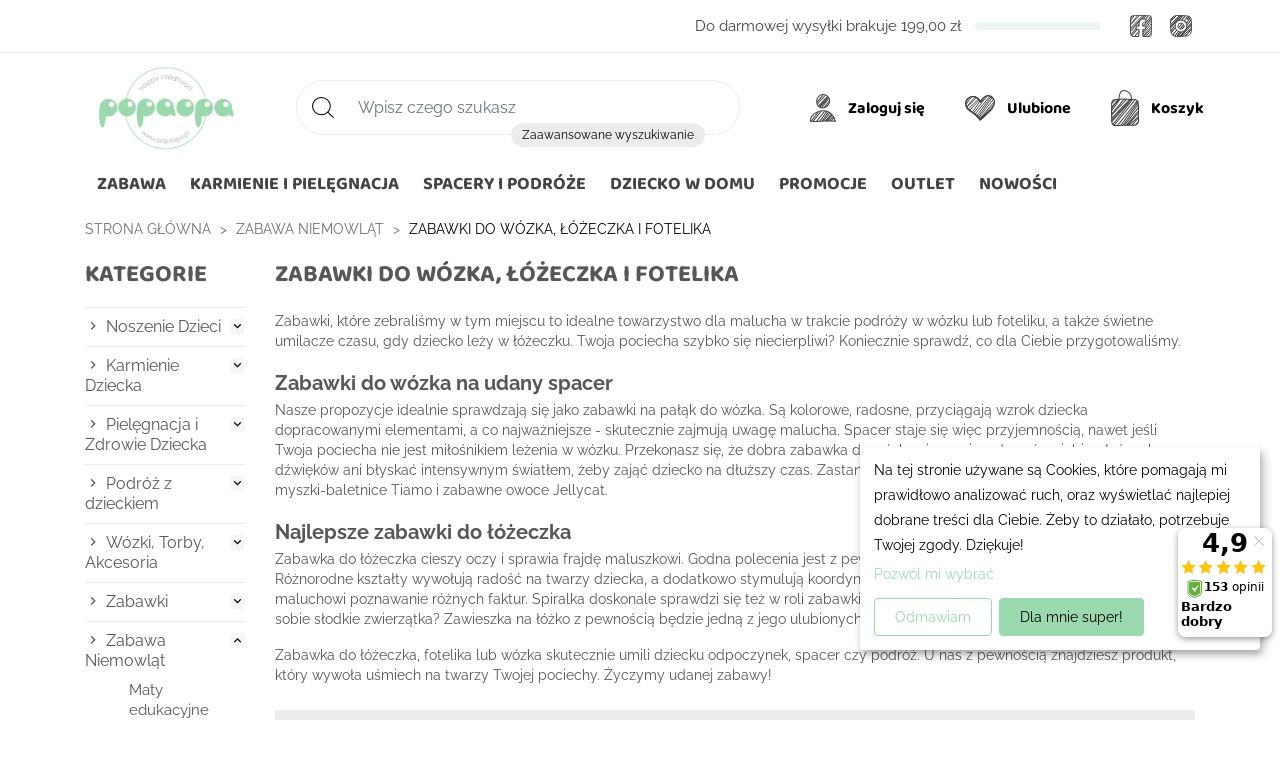

--- FILE ---
content_type: text/html; charset=utf-8
request_url: https://popaopa.pl/166-zabawki-do-wozka-lozeczka-i-fotelika
body_size: 43981
content:
<!doctype html>
<html lang="pl-PL">

  <head>
    
      
  <meta charset="utf-8">


  <meta http-equiv="x-ua-compatible" content="ie=edge">



  <title>Zabawki do wózka, łóżeczka i fotelika, spiralka na łóżeczko - Popaopa</title>
  
    <script data-keepinline="true">
    var cdcGtmApi = '//popaopa.pl/module/cdc_googletagmanager/async';
    var ajaxShippingEvent = 1;
    var ajaxPaymentEvent = 1;

/* datalayer */
dataLayer = window.dataLayer || [];
    let cdcDatalayer = {"event":"view_item_list","pageCategory":"category","ecommerce":{"currency":"PLN","item_list_id":"cat_166","item_list_name":"Zabawki do wozka, lozeczka i fotelika","items":[{"item_id":"20686","item_name":"Przeciaganiec Chmurka - Zabawka Sensoryczna - Silver Lining Cloud - Skip Hop","item_reference":"9Q240810","index":1,"item_brand":"Skip Hop","item_category":"Zabawa Niemowlat","item_list_id":"cat_166","item_list_name":"Zabawki do wozka, lozeczka i fotelika","price":"40.77","price_tax_exc":"40.77","price_tax_inc":"50.15","quantity":1,"google_business_vertical":"retail"},{"item_id":"20621","item_name":"Zabawka Krolik - Teddy Bear Cream - Pierwsza Maskotka Kroliczek - Smietankowa - La Millou","item_reference":"150486-TOY-RAB-TYBR-CM-S","index":2,"item_brand":"La Millou","item_category":"Zabawki","item_category2":"Lalki i przytulanki","item_list_id":"cat_166","item_list_name":"Zabawki do wozka, lozeczka i fotelika","price":"69.11","price_tax_exc":"69.11","price_tax_inc":"85","quantity":1,"google_business_vertical":"retail"},{"item_id":"20620","item_name":"Zabawka Krolik - Teddy Bear Latte - Pierwsza Maskotka Kroliczek - Brazowa - La Millou","item_reference":"151309-TOY-RAB-TYBR","index":3,"item_brand":"La Millou","item_category":"Zabawki","item_category2":"Lalki i przytulanki","item_list_id":"cat_166","item_list_name":"Zabawki do wozka, lozeczka i fotelika","price":"69.11","price_tax_exc":"69.11","price_tax_inc":"85","quantity":1,"google_business_vertical":"retail"},{"item_id":"20519","item_name":"PlayTab Go - Zawieszka z Sensorycznymi Kwadratami - Fat Brain Toys","item_reference":"FA512-1","index":4,"item_brand":"Fat Brain Toys","item_category":"Zabawa Niemowlat","item_category2":"Gryzaki i grzechotki","item_list_id":"cat_166","item_list_name":"Zabawki do wozka, lozeczka i fotelika","price":"44.72","price_tax_exc":"44.72","price_tax_inc":"55","quantity":1,"google_business_vertical":"retail"},{"item_id":"20260","item_name":"Gaska Aktywizujaca Sensoryczna z Gryzakiem - Newborn Naturals -  Little Dutch","item_reference":"LD8431","index":5,"item_brand":"Little Dutch","item_category":"Zabawa Niemowlat","item_category2":"Zabawki do wozka, lozeczka i fotelika","item_list_id":"cat_166","item_list_name":"Zabawki do wozka, lozeczka i fotelika","price":"77.24","price_tax_exc":"77.24","price_tax_inc":"95","quantity":1,"google_business_vertical":"retail"},{"item_id":"20257","item_name":"Zestaw Prezentowy dla Niemowlaka z Miekkimi Zabawkami - Newborn Naturals - Little Dutch","item_reference":"LD8415","index":6,"item_brand":"Little Dutch","item_category":"Zabawa Niemowlat","item_category2":"Zabawki do wozka, lozeczka i fotelika","item_list_id":"cat_166","item_list_name":"Zabawki do wozka, lozeczka i fotelika","price":"96.75","price_tax_exc":"96.75","price_tax_inc":"119","quantity":1,"google_business_vertical":"retail"},{"item_id":"20255","item_name":"Pluszowa Miekka Kostka Aktywizujaca Gaska - Newborn Naturals - Little Dutch","item_reference":"LD8409","index":7,"item_brand":"Little Dutch","item_category":"Zabawa Niemowlat","item_category2":"Zabawki do wozka, lozeczka i fotelika","item_list_id":"cat_166","item_list_name":"Zabawki do wozka, lozeczka i fotelika","price":"63.67","price_tax_exc":"63.67","price_tax_inc":"78.32","quantity":1,"google_business_vertical":"retail"},{"item_id":"20254","item_name":"Gaska 25 cm - Maskotka Przytulanka - Newborn Naturals - Little Dutch","item_reference":"LD8405","index":8,"item_brand":"Little Dutch","item_category":"Zabawki","item_category2":"Lalki i przytulanki","item_list_id":"cat_166","item_list_name":"Zabawki do wozka, lozeczka i fotelika","price":"50.41","price_tax_exc":"50.41","price_tax_inc":"62","quantity":1,"google_business_vertical":"retail"},{"item_id":"18356","item_name":"Pilka z Wypustkami - Sensoryczna Zabawka do Wozka - Sassy Baby","item_reference":"80109R7JFEEP","index":9,"item_brand":"sassy baby","item_category":"Zabawki","item_category2":"Rozwoj malej motoryki","item_list_id":"cat_166","item_list_name":"Zabawki do wozka, lozeczka i fotelika","price":"57.8","price_tax_exc":"57.8","price_tax_inc":"71.1","quantity":1,"google_business_vertical":"retail"}]},"google_tag_params":{"ecomm_pagetype":"category","ecomm_category":"Zabawki do wozka, lozeczka i fotelika"},"userLogged":0,"userId":"guest_329099"};
    dataLayer.push(cdcDatalayer);

/* call to GTM Tag */
(function(w,d,s,l,i){w[l]=w[l]||[];w[l].push({'gtm.start':
new Date().getTime(),event:'gtm.js'});var f=d.getElementsByTagName(s)[0],
j=d.createElement(s),dl=l!='dataLayer'?'&l='+l:'';j.async=true;j.src=
'https://www.googletagmanager.com/gtm.js?id='+i+dl;f.parentNode.insertBefore(j,f);
})(window,document,'script','dataLayer','GTM-M645WDP');

/* async call to avoid cache system for dynamic data */
dataLayer.push({
  'event': 'datalayer_ready'
});
</script>
  
  <meta name="description" content="W ofercie sklepu Popaopa znajdą Państwo zabawki do wózka, łóżeczka czy fotelika. Wśród nich polecana spiralka na łóżeczko">
  <meta name="keywords" content="">
        <link rel="canonical" href="https://popaopa.pl/166-zabawki-do-wozka-lozeczka-i-fotelika">
    
      

  
    <script type="application/ld+json">
  {
    "@context": "https://schema.org",
    "@type": "Organization",
    "name" : "Popaopa",
    "url" : "https://popaopa.pl/",
          "logo": {
        "@type": "ImageObject",
        "url":"https://popaopa.pl/img/popaopa-logo-1553249047.jpg"
      }
      }
</script>

<script type="application/ld+json">
  {
    "@context": "https://schema.org",
    "@type": "WebPage",
    "isPartOf": {
      "@type": "WebSite",
      "url":  "https://popaopa.pl/",
      "name": "Popaopa"
    },
    "name": "Zabawki do wózka, łóżeczka i fotelika, spiralka na łóżeczko - Popaopa",
    "url":  "https://popaopa.pl/166-zabawki-do-wozka-lozeczka-i-fotelika"
  }
</script>


  <script type="application/ld+json">
    {
      "@context": "https://schema.org",
      "@type": "BreadcrumbList",
      "itemListElement": [
                  {
            "@type": "ListItem",
            "position": 1,
            "name": "Strona główna",
            "item": "https://popaopa.pl/"
          },                  {
            "@type": "ListItem",
            "position": 2,
            "name": "Zabawa Niemowląt",
            "item": "https://popaopa.pl/162-zabawa-niemowlat"
          },                  {
            "@type": "ListItem",
            "position": 3,
            "name": "Zabawki do wózka, łóżeczka i fotelika",
            "item": "https://popaopa.pl/166-zabawki-do-wozka-lozeczka-i-fotelika"
          }              ]
    }
  </script>
  

  
  <script type="application/ld+json">
  {
    "@context": "https://schema.org",
    "@type": "ItemList",
    "itemListElement": [
          {
        "@type": "ListItem",
        "position": 0,
        "name": "Przeciąganiec Chmurka - Zabawka Sensoryczna - Silver Lining Cloud - Skip Hop",
        "url": "https://popaopa.pl/zabawa-niemowlat/20686-przeciaganiec-chmurka-zabawka-sensoryczna-silver-lining-cloud-skip-hop-195862479115.html"
      },          {
        "@type": "ListItem",
        "position": 1,
        "name": "Zabawka Królik - Teddy Bear Cream - Pierwsza Maskotka Króliczek - Śmietankowa - La Millou",
        "url": "https://popaopa.pl/lalki-i-przytulanki/20621-zabawka-krolik-teddy-bear-cream-pierwsza-maskotka-kroliczek-smietankowa-la-millou-5905143685211.html"
      },          {
        "@type": "ListItem",
        "position": 2,
        "name": "Zabawka Królik - Teddy Bear Latte - Pierwsza Maskotka Króliczek - Brązowa - La Millou",
        "url": "https://popaopa.pl/lalki-i-przytulanki/20620-zabawka-krolik-teddy-bear-latte-pierwsza-maskotka-kroliczek-brazowa-la-millou-5905143625248.html"
      },          {
        "@type": "ListItem",
        "position": 3,
        "name": "PlayTab Go - Zawieszka z Sensorycznymi Kwadratami - Fat Brain Toys",
        "url": "https://popaopa.pl/gryzaki-i-grzechotki/20519-playtab-go-zawieszka-z-sensorycznymi-kwadratami-fat-brain-toys-810074277488.html"
      },          {
        "@type": "ListItem",
        "position": 4,
        "name": "Gąska Aktywizująca Sensoryczna z Gryzakiem - Newborn Naturals -  Little Dutch",
        "url": "https://popaopa.pl/zabawki-do-wozka-lozeczka-i-fotelika/20260-gaska-aktywizujaca-sensoryczna-z-gryzakiem-newborn-naturals-little-dutch-8713291884311.html"
      },          {
        "@type": "ListItem",
        "position": 5,
        "name": "Zestaw Prezentowy dla Niemowlaka z Miękkimi Zabawkami - Newborn Naturals - Little Dutch",
        "url": "https://popaopa.pl/zabawki-do-wozka-lozeczka-i-fotelika/20257-zestaw-prezentowy-dla-niemowlaka-z-miekkimi-zabawkami-newborn-naturals-little-dutch-8713291884151.html"
      },          {
        "@type": "ListItem",
        "position": 6,
        "name": "Pluszowa Miękka Kostka Aktywizująca Gąska - Newborn Naturals - Little Dutch",
        "url": "https://popaopa.pl/zabawki-do-wozka-lozeczka-i-fotelika/20255-pluszowa-miekka-kostka-aktywizujaca-gaska-newborn-naturals-little-dutch-8713291884090.html"
      },          {
        "@type": "ListItem",
        "position": 7,
        "name": "Gąska 25 cm - Maskotka Przytulanka - Newborn Naturals - Little Dutch",
        "url": "https://popaopa.pl/lalki-i-przytulanki/20254-gaska-25-cm-maskotka-przytulanka-newborn-naturals-little-dutch-8713291884052.html"
      },          {
        "@type": "ListItem",
        "position": 8,
        "name": "Piłka z Wypustkami - Sensoryczna Zabawka do Wózka - Sassy Baby",
        "url": "https://popaopa.pl/rozwoj-malej-motoryki/18356-pilka-z-wypustkami-sensoryczna-zabawka-do-wozka-sassy-baby-037977801095.html"
      }        ]
  }
</script>


  
    
  

  
    <meta property="og:title" content="Zabawki do wózka, łóżeczka i fotelika, spiralka na łóżeczko - Popaopa" />
    <meta property="og:description" content="W ofercie sklepu Popaopa znajdą Państwo zabawki do wózka, łóżeczka czy fotelika. Wśród nich polecana spiralka na łóżeczko" />
    <meta property="og:url" content="https://popaopa.pl/166-zabawki-do-wozka-lozeczka-i-fotelika" />
    <meta property="og:site_name" content="Popaopa" />
    <meta property="og:type" content="website" />  



  <meta name="viewport" content="width=device-width, minimum-scale=1.0, maximum-scale=1.0, user-scalable=no">



  <link rel="icon" type="image/vnd.microsoft.icon" href="https://popaopa.pl/img/favicon.ico?1645545418">
  <link rel="shortcut icon" type="image/x-icon" href="https://popaopa.pl/img/favicon.ico?1645545418">



  
  <link rel="preload" as="image" href="https://popaopa.pl/img/popaopa-logo-1553249047.jpg">

  
  <link
      rel="preload"
      href="https://popaopa.pl/themes/popaopa/assets/fonts/baloo-chettan-2-v16-latin-ext_latin-700.woff2"
      as="font"
      crossorigin
    ><link
      rel="preload"
      href="https://popaopa.pl/themes/popaopa/assets/fonts/raleway-v28-latin-ext_latin-regular.woff2"
      as="font"
      crossorigin
    ><link
      rel="preload"
      href="https://popaopa.pl/themes/popaopa/assets/fonts/raleway-v28-latin-ext_latin-600.woff2"
      as="font"
      crossorigin
    ><link
      rel="preload"
      href="https://popaopa.pl/themes/popaopa/assets/fonts/raleway-v28-latin-ext_latin-700.woff2"
      as="font"
      crossorigin
    ><link
      rel="preload"
      href="https://popaopa.pl/themes/popaopa/assets/fonts/raleway-v28-latin-ext_latin-italic.woff2"
      as="font"
      crossorigin
    ><link
      rel="preload"
      href="https://popaopa.pl/themes/popaopa/assets/fonts/MaterialIcons-Regular.woff2"
      as="font"
      crossorigin
    >



  
  <link rel="stylesheet" href="https://popaopa.pl/themes/popaopa/assets/cache/theme-355e78925.css?v=7fa732b517cbed14a48843d74526c11a" type="text/css" media="all">




  


  <script type="text/javascript">
          var ASPath = "\/modules\/pm_advancedsearch4\/";
          var ASSearchUrl = "https:\/\/popaopa.pl\/module\/pm_advancedsearch4\/advancedsearch4";
          var ap5_cartPackProducts = [];
          var ap5_modalErrorClose = "Zamknij";
          var ap5_modalErrorTitle = "Wyst\u0105pi\u0142 b\u0142\u0105d";
          var as4_orderBySalesAsc = "Sales: Lower first";
          var as4_orderBySalesDesc = "Sales: Highest first";
          var codwfeeplus_codproductid = "9067";
          var codwfeeplus_codproductreference = "COD";
          var codwfeeplus_is17 = true;
          var defaultAgreements = [];
          var iqitmegamenu = {"sticky":false,"mobileType":"push","containerSelector":"#wrapper .container"};
          var msg_x13favorite_add_message = "Product added to favorite";
          var msg_x13favorite_add_message_failed = "Error! Trying to add Favorite";
          var msg_x13favorite_link_copied = "Link zosta\u0142 skopiowany do schowka";
          var msg_x13favorite_remove_message = "Product removed from favorite";
          var msg_x13favorite_remove_message_failed = "Error! Trying to remove Favorite";
          var msg_x13favorite_should_login = "Aby korzysta\u0107 z ulubionych produkt\u00f3w, musisz by\u0107 zalogowany \/ zarejestrowany w naszym sklepie.";
          var pdceneozaufaneopiniepro_ajax_link = "https:\/\/popaopa.pl\/module\/pdceneozaufaneopiniepro\/ajax";
          var pdceneozaufaneopiniepro_default_accepted = 1;
          var pdceneozaufaneopiniepro_ps16 = false;
          var pdceneozaufaneopiniepro_ps17 = true;
          var pdceneozaufaneopiniepro_secure_key = "ea753350b43bae3a495b4de968b4ba43";
          var pdceneozaufaneopiniepro_work_mode = 2;
          var pm_advancedpack = {"ajaxUrl":"https:\/\/popaopa.pl\/module\/pm_advancedpack\/ajax","staticToken":"9b6793bf9fda66b91c09239ebe8d1203"};
          var prestashop = {"cart":{"products":[],"totals":{"total":{"type":"total","label":"Razem","amount":0,"value":"0,00\u00a0z\u0142"},"total_including_tax":{"type":"total","label":"Suma (brutto)","amount":0,"value":"0,00\u00a0z\u0142"},"total_excluding_tax":{"type":"total","label":"Suma (netto)","amount":0,"value":"0,00\u00a0z\u0142"}},"subtotals":{"products":{"type":"products","label":"Produkty","amount":0,"value":"0,00\u00a0z\u0142"},"discounts":null,"shipping":{"type":"shipping","label":"Wysy\u0142ka","amount":0,"value":""},"tax":null},"products_count":0,"summary_string":"0 sztuk","vouchers":{"allowed":1,"added":[]},"discounts":[],"minimalPurchase":0,"minimalPurchaseRequired":""},"currency":{"id":1,"name":"Z\u0142oty polski","iso_code":"PLN","iso_code_num":"985","sign":"z\u0142"},"customer":{"lastname":null,"firstname":null,"email":null,"birthday":null,"newsletter":null,"newsletter_date_add":null,"optin":null,"website":null,"company":null,"siret":null,"ape":null,"is_logged":false,"gender":{"type":null,"name":null},"addresses":[]},"language":{"name":"Polski (Polish)","iso_code":"pl","locale":"pl-PL","language_code":"pl-pl","is_rtl":"0","date_format_lite":"Y-m-d","date_format_full":"Y-m-d H:i:s","id":1},"page":{"title":"","canonical":"https:\/\/popaopa.pl\/166-zabawki-do-wozka-lozeczka-i-fotelika","meta":{"title":"Zabawki do w\u00f3zka, \u0142\u00f3\u017ceczka i fotelika, spiralka na \u0142\u00f3\u017ceczko - Popaopa","description":"W ofercie sklepu Popaopa znajd\u0105 Pa\u0144stwo zabawki do w\u00f3zka, \u0142\u00f3\u017ceczka czy fotelika. W\u015br\u00f3d nich polecana spiralka na \u0142\u00f3\u017ceczko","keywords":"","robots":"index"},"page_name":"category","body_classes":{"lang-pl":true,"lang-rtl":false,"country-PL":true,"currency-PLN":true,"layout-left-column":true,"page-category":true,"tax-display-enabled":true,"category-id-166":true,"category-Zabawki do w\u00f3zka, \u0142\u00f3\u017ceczka i fotelika":true,"category-id-parent-162":true,"category-depth-level-3":true},"admin_notifications":[]},"shop":{"name":"Popaopa","logo":"https:\/\/popaopa.pl\/img\/popaopa-logo-1553249047.jpg","stores_icon":"https:\/\/popaopa.pl\/img\/logo_stores.png","favicon":"https:\/\/popaopa.pl\/img\/favicon.ico"},"urls":{"base_url":"https:\/\/popaopa.pl\/","current_url":"https:\/\/popaopa.pl\/166-zabawki-do-wozka-lozeczka-i-fotelika","shop_domain_url":"https:\/\/popaopa.pl","img_ps_url":"https:\/\/popaopa.pl\/img\/","img_cat_url":"https:\/\/popaopa.pl\/img\/c\/","img_lang_url":"https:\/\/popaopa.pl\/img\/l\/","img_prod_url":"https:\/\/popaopa.pl\/img\/p\/","img_manu_url":"https:\/\/popaopa.pl\/img\/m\/","img_sup_url":"https:\/\/popaopa.pl\/img\/su\/","img_ship_url":"https:\/\/popaopa.pl\/img\/s\/","img_store_url":"https:\/\/popaopa.pl\/img\/st\/","img_col_url":"https:\/\/popaopa.pl\/img\/co\/","img_url":"https:\/\/popaopa.pl\/themes\/popaopa\/assets\/img\/","css_url":"https:\/\/popaopa.pl\/themes\/popaopa\/assets\/css\/","js_url":"https:\/\/popaopa.pl\/themes\/popaopa\/assets\/js\/","pic_url":"https:\/\/popaopa.pl\/upload\/","pages":{"address":"https:\/\/popaopa.pl\/adres","addresses":"https:\/\/popaopa.pl\/adresy","authentication":"https:\/\/popaopa.pl\/logowanie","cart":"https:\/\/popaopa.pl\/koszyk","category":"https:\/\/popaopa.pl\/index.php?controller=category","cms":"https:\/\/popaopa.pl\/index.php?controller=cms","contact":"https:\/\/popaopa.pl\/kontakt","discount":"https:\/\/popaopa.pl\/rabaty","guest_tracking":"https:\/\/popaopa.pl\/sledzenie-zamowienia-gosc","history":"https:\/\/popaopa.pl\/historia-zamowien","identity":"https:\/\/popaopa.pl\/dane-osobiste","index":"https:\/\/popaopa.pl\/","my_account":"https:\/\/popaopa.pl\/moje-konto","order_confirmation":"https:\/\/popaopa.pl\/potwierdzenie-zamowienia","order_detail":"https:\/\/popaopa.pl\/index.php?controller=order-detail","order_follow":"https:\/\/popaopa.pl\/sledzenie-zamowienia","order":"https:\/\/popaopa.pl\/zamowienie","order_return":"https:\/\/popaopa.pl\/index.php?controller=order-return","order_slip":"https:\/\/popaopa.pl\/pokwitowania","pagenotfound":"https:\/\/popaopa.pl\/nie-znaleziono-strony","password":"https:\/\/popaopa.pl\/odzyskiwanie-hasla","pdf_invoice":"https:\/\/popaopa.pl\/index.php?controller=pdf-invoice","pdf_order_return":"https:\/\/popaopa.pl\/index.php?controller=pdf-order-return","pdf_order_slip":"https:\/\/popaopa.pl\/index.php?controller=pdf-order-slip","prices_drop":"https:\/\/popaopa.pl\/promocje","product":"https:\/\/popaopa.pl\/index.php?controller=product","search":"https:\/\/popaopa.pl\/szukaj","sitemap":"https:\/\/popaopa.pl\/mapa-strony","stores":"https:\/\/popaopa.pl\/sklepy","supplier":"https:\/\/popaopa.pl\/dostawcy","register":"https:\/\/popaopa.pl\/logowanie?create_account=1","order_login":"https:\/\/popaopa.pl\/zamowienie?login=1"},"alternative_langs":[],"theme_assets":"\/themes\/popaopa\/assets\/","actions":{"logout":"https:\/\/popaopa.pl\/?mylogout="},"no_picture_image":{"bySize":{"small_default":{"url":"https:\/\/popaopa.pl\/img\/p\/pl-default-small_default.jpg","width":98,"height":98},"cart_default":{"url":"https:\/\/popaopa.pl\/img\/p\/pl-default-cart_default.jpg","width":125,"height":125},"home_default":{"url":"https:\/\/popaopa.pl\/img\/p\/pl-default-home_default.jpg","width":366,"height":339},"medium_default":{"url":"https:\/\/popaopa.pl\/img\/p\/pl-default-medium_default.jpg","width":452,"height":419},"product_page_default":{"url":"https:\/\/popaopa.pl\/img\/p\/pl-default-product_page_default.jpg","width":500,"height":500},"large_default":{"url":"https:\/\/popaopa.pl\/img\/p\/pl-default-large_default.jpg","width":800,"height":741},"product_home_big":{"url":"https:\/\/popaopa.pl\/img\/p\/pl-default-product_home_big.jpg","width":762,"height":783},"product_big":{"url":"https:\/\/popaopa.pl\/img\/p\/pl-default-product_big.jpg","width":1026,"height":650},"product_page_big":{"url":"https:\/\/popaopa.pl\/img\/p\/pl-default-product_page_big.jpg","width":1050,"height":1050}},"small":{"url":"https:\/\/popaopa.pl\/img\/p\/pl-default-small_default.jpg","width":98,"height":98},"medium":{"url":"https:\/\/popaopa.pl\/img\/p\/pl-default-product_page_default.jpg","width":500,"height":500},"large":{"url":"https:\/\/popaopa.pl\/img\/p\/pl-default-product_page_big.jpg","width":1050,"height":1050},"legend":""}},"configuration":{"display_taxes_label":true,"display_prices_tax_incl":true,"is_catalog":false,"show_prices":true,"opt_in":{"partner":false},"quantity_discount":{"type":"price","label":"Cena jednostkowa"},"voucher_enabled":1,"return_enabled":0},"field_required":[],"breadcrumb":{"links":[{"title":"Strona g\u0142\u00f3wna","url":"https:\/\/popaopa.pl\/"},{"title":"Zabawa Niemowl\u0105t","url":"https:\/\/popaopa.pl\/162-zabawa-niemowlat"},{"title":"Zabawki do w\u00f3zka, \u0142\u00f3\u017ceczka i fotelika","url":"https:\/\/popaopa.pl\/166-zabawki-do-wozka-lozeczka-i-fotelika"}],"count":3},"link":{"protocol_link":"https:\/\/","protocol_content":"https:\/\/"},"time":1769958102,"static_token":"9b6793bf9fda66b91c09239ebe8d1203","token":"545049ffe4e53f78393a039b2e475c4f","debug":false};
          var psemailsubscription_subscription = "https:\/\/popaopa.pl\/module\/ps_emailsubscription\/subscription";
          var psr_icon_color = "#F19D76";
          var x13faq_likes = ["9"];
          var x13faq_unlikes = ["2","3","4","6"];
          var x13faq_url = "https:\/\/popaopa.pl\/faq";
          var x13favicon_ajaxLink = "https:\/\/popaopa.pl\/module\/x13favicon\/ajax";
          var x13favicon_animation = "slide";
          var x13favicon_bg_color = "#ff404f";
          var x13favicon_cookie = "x13favicon_f8ffefc80a0f62a0c353a3d5cafb95b8";
          var x13favicon_favico_icon = 1;
          var x13favicon_favico_notification = "anytime";
          var x13favicon_font_family = "sans-serif";
          var x13favicon_font_style = "normal";
          var x13favicon_position = "downright";
          var x13favicon_product_count = 0;
          var x13favicon_shop_name = "Popaopa";
          var x13favicon_text_color = "#ffffff";
          var x13favicon_title = 0;
          var x13favicon_title_cart = 0;
          var x13favicon_title_cart_text = ["Masz niedoko\u0144czone zam\u00f3wienie - {shop_name}"];
          var x13favicon_title_text = ["Wr\u00f3\u0107 do Nas - {shop_name}"];
          var x13favicon_title_toggle_delay = 3000;
          var x13favicon_token = "9b6793bf9fda66b91c09239ebe8d1203";
          var x13favicon_type = "circle";
          var x13favorite_is_guest = 1;
          var x13favorite_is_guest_allowed = 1;
          var x13favorite_list_hash = null;
          var x13favorite_list_items = [];
          var x13favorite_list_url = "https:\/\/popaopa.pl\/moje-ulubione";
          var x13favorite_list_url_share = "https:\/\/popaopa.pl\/moje-ulubione?action=share&hash=MYHASH";
          var x13favorite_listing_hook = "displayX13FavoriteProductList";
          var x13lookbookAddToCart = "Dodaj do koszyka";
          var x13lookbookAttachments = "Za\u0142\u0105czniki";
          var x13lookbookDownloadFile = "Pobierz plik";
          var x13lookbookInStock = "W magazynie";
          var x13lookbookIndex = "Indeks";
          var x13lookbookPrice = "Cena";
          var x13lookbookShowFiles = "Poka\u017c plik";
          var x13lookbookToCart = "Do koszyka";
          var x13lookbookView = "Zobacz";
          var x13lookbookViewProduct = "Zobacz produkt";
      </script>



  <!--Module: ets_socicallogin -->
<script type="text/javascript">
    var ets_solo_callbackUrl = 'https://popaopa.pl/module/ets_sociallogin/oauth';
</script>
<!--/Module: ets_socicallogin--><script>
    var x13pricehistory_ajax_url = 'https://popaopa.pl/module/x13pricehistory/ajax';
    var x13pricehistory_ajax_token = '9b6793bf9fda66b91c09239ebe8d1203';
</script>


  <!-- START OF DOOFINDER ADD TO CART SCRIPT -->
  <script>
    document.addEventListener('doofinder.cart.add', function(event) {

      const checkIfCartItemHasVariation = (cartObject) => {
        return (cartObject.item_id === cartObject.grouping_id) ? false : true;
      }

      /**
      * Returns only ID from string
      */
      const sanitizeVariationID = (variationID) => {
        return variationID.replace(/\D/g, "")
      }

      doofinderManageCart({
        cartURL          : "https://popaopa.pl/koszyk",  //required for prestashop 1.7, in previous versions it will be empty.
        cartToken        : "9b6793bf9fda66b91c09239ebe8d1203",
        productID        : checkIfCartItemHasVariation(event.detail) ? event.detail.grouping_id : event.detail.item_id,
        customizationID  : checkIfCartItemHasVariation(event.detail) ? sanitizeVariationID(event.detail.item_id) : 0,   // If there are no combinations, the value will be 0
        quantity         : event.detail.amount,
        statusPromise    : event.detail.statusPromise,
        itemLink         : event.detail.link,
        group_id         : event.detail.group_id
      });
    });
  </script>
  <!-- END OF DOOFINDER ADD TO CART SCRIPT -->

  <!-- START OF DOOFINDER INTEGRATIONS SUPPORT -->
  <script data-keepinline>
    var dfKvCustomerEmail;
    if ('undefined' !== typeof klCustomer && "" !== klCustomer.email) {
      dfKvCustomerEmail = klCustomer.email;
    }
  </script>
  <!-- END OF DOOFINDER INTEGRATIONS SUPPORT -->

  <!-- START OF DOOFINDER UNIQUE SCRIPT -->
  <script data-keepinline>
    
    (function(w, k) {w[k] = window[k] || function () { (window[k].q = window[k].q || []).push(arguments) }})(window, "doofinderApp")
    

    // Custom personalization:
    doofinderApp("config", "language", "pl-pl");
    doofinderApp("config", "currency", "PLN");
  </script>
  <script src="https://eu1-config.doofinder.com/2.x/ae06adf2-166e-4dec-9832-e32b8fdb2c40.js" async></script>
  <!-- END OF DOOFINDER UNIQUE SCRIPT -->



<meta name="twitter:card" content="summary_large_image">
<meta property="twitter:title" content="Zabawki do wózka, łóżeczka i fotelika, spiralka na łóżeczko - Popaopa"/>
<meta property="twitter:description" content="W ofercie sklepu Popaopa znajdą Państwo zabawki do wózka, łóżeczka czy fotelika. Wśród nich polecana spiralka na łóżeczko"/>
<meta property="twitter:site" content="Popaopa"/>
<meta property="twitter:creator" content="Popaopa"/>
<meta property="twitter:domain" content="https://popaopa.pl/166-zabawki-do-wozka-lozeczka-i-fotelika"/>

  <meta property="twitter:image" content="https://popaopa.pl/img/popaopa-logo-1553249047.jpg"/>
  <meta property="twitter:image:alt" content="W ofercie sklepu Popaopa znajdą Państwo zabawki do wózka, łóżeczka czy fotelika. Wśród nich polecana spiralka na łóżeczko"/>


    
  </head>

  <body id="category" class="lang-pl country-pl currency-pln layout-left-column page-category tax-display-enabled category-id-166 category-zabawki-do-wozka-lozeczka-i-fotelika category-id-parent-162 category-depth-level-3">

    
      <!-- Google Tag Manager (noscript) -->
<noscript><iframe src="https://www.googletagmanager.com/ns.html?id=GTM-M645WDP"
height="0" width="0" style="display:none;visibility:hidden"></iframe></noscript>
<!-- End Google Tag Manager (noscript) -->

      
    

    <main>
      
              

      <header id="header">
        <div id="header-fixed">
          <div id="header-absolute">
          
            
  <div class="header-banner">
    
  </div>



  <nav class="header-nav">
    <div class="container">
      <div class="row">
        <div class="col-xxl-6 left-nav hidden-xl-down">
          <div class="x13reassurance">
                                          <a href="https://popaopa.pl/content/11-zwrot" title="14 Dni na zwrot">
                <img class="lazy" 
                    src="data:image/svg+xml,%3Csvg xmlns='http://www.w3.org/2000/svg' width='21' height='23' viewBox='0 0 1 1'%3E%3C/svg%3E"
                    data-src="https://popaopa.pl/img/cms/boksy/zwrot.svg" 
                    width="21"
                    height="23" 
                    alt="14 Dni na zwrot" 
                  /> <span>14 Dni na zwrot</span>
                </a>
                                                        <a href="https://popaopa.pl/content/13-metody-platnosci" title="Bezpieczne zakupy">
                <img class="lazy" 
                    src="data:image/svg+xml,%3Csvg xmlns='http://www.w3.org/2000/svg' width='21' height='21' viewBox='0 0 1 1'%3E%3C/svg%3E"
                    data-src="https://popaopa.pl/img/cms/boksy/bezp_zakupy.svg" 
                    width="21"
                    height="21" 
                    alt="Bezpieczne zakupy" 
                  /> <span>Bezpieczne zakupy</span>
                </a>
                                                        <a href="https://popaopa.pl/content/1-przesylka" title="Szybka dostawa">
                <img class="lazy" 
                    src="data:image/svg+xml,%3Csvg xmlns='http://www.w3.org/2000/svg' width='30' height='18' viewBox='0 0 1 1'%3E%3C/svg%3E"
                    data-src="https://popaopa.pl/img/cms/boksy/szyb_zakupy.svg" 
                    width="30"
                    height="18" 
                    alt="Szybka dostawa" 
                  /> <span>Szybka dostawa</span>
                </a>
                                    </div>
          <style>
    .comments_note .star_content i,
    span.star:after,
    div.star:after {
        color: #ffe769;
    }
</style>
        </div>
        <div class="col-xxl-6 right-nav hidden-md-down">
          <div class="navFreeDeliveryReplace">
              <div class="x13toFreeDelivery__nav">
          <span class="x13toFreeDelivery__nav-label">

        Do darmowej wysyłki brakuje
      </span>
      <span class="x13toFreeDelivery__nav-value">199,00 zł</span>
        <div class="x13toFreeDelivery__nav-progress">
      <div class="x13toFreeDelivery__nav-progress-bar" style="width: 0%;">
      </div>
    </div>
  </div>

          </div>
          
  <div class="block-social">
    <span class="social-media">Social Media</span>
    <ul>
              <li class="facebook"><a href="https://www.facebook.com/PopaopaPL" target="_blank">Facebook</a></li>
              <li class="instagram"><a href="https://www.instagram.com/popaopa/" target="_blank">Instagram</a></li>
          </ul>
  </div>


<div class="ets_solo_social_wrapper click slw_and_alw alw mobile">
                    <div class="ets_solo_table">
        <div class="ets_solo_tablecell">
            <div class="ets_solo_tablecontent">
                    <span class="ets_solo_account_close button" title="">
                <span class="text_close">&times;</span>
            </span>
            <span class="ets_solo_account_close overlay">

            </span>
            <div class="ets_solo_wrapper_content slw_and_alw alw">
                    <div class="row">
            <div class="col-md-6">
                            <h3 class="ets_solo_social_title">Zaloguj sie</h3>
            <p class="ets_solo_social_subtitle">Posiadasz konto? Zaloguj się</p>
        
                <ul class="ets_solo_social">
                                                                                                                                    <li class="ets_solo_social_item item_type_custom google active google_new_desginer"  data-auth="Google">

                        <span class="ets_solo_social_btn medium rounded custom">

                                                                                                                <i class="svg_gl">
                                <svg xmlns="http://www.w3.org/2000/svg"  viewBox="0 0 48 48" width="96px" height="96px">
                                <path fill="#FFC107" d="M43.611,20.083H42V20H24v8h11.303c-1.649,4.657-6.08,8-11.303,8c-6.627,0-12-5.373-12-12c0-6.627,5.373-12,12-12c3.059,0,5.842,1.154,7.961,3.039l5.657-5.657C34.046,6.053,29.268,4,24,4C12.955,4,4,12.955,4,24c0,11.045,8.955,20,20,20c11.045,0,20-8.955,20-20C44,22.659,43.862,21.35,43.611,20.083z"/>
                                <path fill="#FF3D00" d="M6.306,14.691l6.571,4.819C14.655,15.108,18.961,12,24,12c3.059,0,5.842,1.154,7.961,3.039l5.657-5.657C34.046,6.053,29.268,4,24,4C16.318,4,9.656,8.337,6.306,14.691z"/>
                                <path fill="#4CAF50" d="M24,44c5.166,0,9.86-1.977,13.409-5.192l-6.19-5.238C29.211,35.091,26.715,36,24,36c-5.202,0-9.619-3.317-11.283-7.946l-6.522,5.025C9.505,39.556,16.227,44,24,44z"/>
                                <path fill="#1976D2" d="M43.611,20.083H42V20H24v8h11.303c-0.792,2.237-2.231,4.166-4.087,5.571c0.001-0.001,0.002-0.001,0.003-0.002l6.19,5.238C36.971,39.205,44,34,44,24C44,22.659,43.862,21.35,43.611,20.083z"/>
                                </svg>
                                </i>
                                                                                                                                                                                                                Google                                            </span>
                    </li>
                                                                                                                                                                                                                                                                                                                                                                                                                                                                                                                                                                                                                                                                                                                                                                                                                                                                                                                                                                                                                                                                                                                                                                                                                                                                                                                                                                                                            </ul>
                                <div class="login-p or"><span>lub</span></div>

            <section class="solo-login-form">
                <form class="solo-login-form-alw" data-hook="alw" action="https://popaopa.pl/module/ets_sociallogin/oauth" method="post">
                    <section>
                        <div class="form-group ab-parent">
                            <div class="form-group-control form-group-control--with-icon">
                                <label class="form-control-label" for="x13_email">Adres email</label>
                                <input id="x13_email" class="form-control" name="email" value="" required="" type="email">
                                <div class="form-icon" data-icon="email"></div>
                            </div>
                        </div>
                        <div class="form-group ab-parent">
                            <div class="form-group-control form-group-control--with-icon">
                                <label class="form-control-label" for="x13_passwd">Hasło</label>
                                <input id="x13_passwd" class="form-control js-child-focus js-visible-password" name="password" value="" pattern=".{5,}" required="" type="password">
                                <div class="form-icon" data-icon="password"></div>
                            </div>
                        </div>
                    </section>
                    <footer class="form-footer text-sm-center clearfix">
                                                <input name="ajax" value="1" type="hidden">
                        <input name="solo_submitLogin" value="1" type="hidden">
                                                <div class="forgot-password">
                            <a href="https://popaopa.pl/odzyskiwanie-hasla" rel="nofollow">Zapomniałeś hasła?</a>
                        </div>
                        <button class="solo-submit-login-alw btn btn-primary" data-link-action="sign-in" type="submit">Zaloguj się</button>
                    </footer>
                </form>
            </section>
        </div>



            <div class="col-md-6">
                <div class="ets-register-btn">
                    <div>
                        <h3 class="ets_solo_social_title">Zarejestruj się</h3>
                        <p class="ets_solo_social_subtitle">Nie posiadasz konta? Zarejestruj się</p>

                        <p class="ets_solo_worth">Dlaczego warto założyć konto?</p>
                        <ul>
                        <li>Nie przegapisz wyprzedaży i akcji specjalnych</li>
                        <li>Szybciej złożysz zamówienie, dzięki czemu zaoszczędzisz czas</li>
                        <li>Możesz wygodnie śledzić status swojego zamówienia</li>
                        <li>Lista ulubionych produktów zawsze pod ręką</li>
                        <li>Zyskasz dostęp do historii zamówień</li>
                        </ul>
                    </div>
                    <a href="https://popaopa.pl/logowanie?create_account=1" data-link-action="display-register-form" class="btn btn-white"
                        >Zarejestruj się</a>
                </div>
            </div>
        </div>
                            </div>
            </div>
        </div>
        </div>
    </div>


        </div>
      </div>
    </div>
  </nav>



    
  <div class="header-top-offset">
    <div
      class="header-top ">
      <div class="container">
        <div class="row">
          <button class="btn-unstyle float-xs-left hidden-lg-up" id="iqitmegamenu-shower-c">
            <i class="material-icons d-inline">&#xE5D2;</i>
          </button>

          <div class="col col-lg-2" id="_desktop_logo">
            <a href="https://popaopa.pl/">
              <img class="logo img-responsive" 
                src="https://popaopa.pl/img/popaopa-logo-1553249047.jpg" 
                width="412"
                height="235"
                alt="Popaopa" 
              >
            </a>
          </div>
          <div  id="x13search_block_top" data-search-controller-url="//popaopa.pl/szukaj">
	<span class="search-toggler-close">&times;</span>
	<form  id="searchbox" method="get" action="//popaopa.pl/szukaj">
		<input type="hidden" name="controller" value="search">
		<input type="text" class="form-control" name="s" value="" placeholder="Wpisz czego szukasz" aria-label="Szukaj">
		<button type="submit" class="btn btn-default button-search"><span class="sr-only">Zaawansowane wyszukiwanie</span></button>
		<a class="x13search_advanced" href="//popaopa.pl/index.php?controller=advance-search">Zaawansowane wyszukiwanie</a>
	</form>
</div>

          <div class="top-icons">
            <div class="header-icon hidden-lg-up" id="_mobile_search_toggler">
                          <svg xmlns="http://www.w3.org/2000/svg" width="21.207" height="20.864" fill="none" stroke="#000" stroke-linejoin="round"
            xmlns:v="https://vecta.io/nano">
            <circle cx="9.071" cy="9.071" r="8.571" />
            <path stroke-linecap="round" d="M20.5 20.157l-5.306-4.963" />
        </svg>
    
              <span class="sr-only">Search</span>
            </div>
            
<!-- X13Block user information module HEADER -->

<div id="_desktop_user_info" class="header-icon">
  <div id="x13blocklogin" class="hidden-md-down">
    <div class="x13bl_login dropdown js-dropdown user-info">
              <a href="https://popaopa.pl/logowanie?create_account=1" class="hidden-sm-down btn-unstyle login-dropdown-button svg-icon"
          aria-label="Moje konto">

                      <svg xmlns="http://www.w3.org/2000/svg" width="25.548" height="27.052" xmlns:v="https://vecta.io/nano">
        <defs>
            <clipPath id="userClip2">
                <path
                    d="M-1061 11324.353c1.16-5.758 6.219-9.9 12.093-9.9s10.933 4.142 12.093 9.9zm5.815-19.075a6.28 6.28 0 0 1 6.278-6.278 6.28 6.28 0 0 1 6.278 6.278 6.28 6.28 0 0 1-10.718 4.439 6.28 6.28 0 0 1-1.839-4.44z"
                    transform="translate(2174.786 -11200.352)" stroke="rgba(0,0,0,0)" stroke-miterlimit="10"
                    stroke-width="1" />
            </clipPath>
        </defs>
        <g clip-path="url(#userClip2)" transform="translate(-1113.031 -97.641)" fill="none" stroke="#444">
            <path
                d="M1108.785 118.906l18.458-22.15m-19.581 21.025l14.406-19.952m-16.191 19.952l14.406-19.952m1.785 29.929l18.368-25.723m-29.473 17.993l20.289-21.008m-20.184 22.906l23.745-25.171" />
            <path
                d="M1108.785 118.906l21.432-22.15m-25.926 18.778l20.529-20.013m-21.529 17.485l20.529-20.013m.846 43.013l20.529-20.013" />
            <path d="M1124.666 133.9l19.551-21.727m-34.551 12.854l19.551-21.727" />
            <path
                d="M1123.105 131.004l23.652-20.9m-24.293 18.568l22.906-29.017m-21.978 29.946l24.047-28.347m-25.464 30.701l25.677-27.964m-35.562 22.526l22.727-28.697" />
            <g stroke-width="1.001">
                <path d="M1113.472 127.004l22.736-27.361m-15.823 27.362l20.595-27.996m-23.569 27.519l20.635-25.285" />
            </g>
        </g>
        <g fill="none" stroke="#444">
            <path
                d="M12.911.499a6.39 6.39 0 0 1 6.438 6.24c0 3.467-3.9 6.867-7.363 6.867s-5.48-3.17-5.48-6.636C6.551 3.44 9.382.58 12.911.499z" />
            <path
                d="M.755 26.36c-1.678-5.327 6.308-10.279 12.289-10.279s10.768 4.63 11.895 10.279c-1.538 0-4.244-.522-7.735-.407-6.065.201-14.066 1.038-16.449.407z"
                stroke-miterlimit="10" />
        </g>
    </svg>
        
          <span class="x13hidden-label"> Zaloguj się</span>
        </a>
          </div>

    <div class="ets-solo-modal"></div>
  </div>

  <div class="hidden-lg-up">
    <a href="https://popaopa.pl/moje-konto" title="Zaloguj się do swojego konta klienta"
      rel="nofollow">
                      <svg xmlns="http://www.w3.org/2000/svg" width="25.548" height="27.052" xmlns:v="https://vecta.io/nano">
            <defs>
                <clipPath id="userClip3">
                    <path
                        d="M-1061 11324.353c1.16-5.758 6.219-9.9 12.093-9.9s10.933 4.142 12.093 9.9zm5.815-19.075a6.28 6.28 0 0 1 6.278-6.278 6.28 6.28 0 0 1 6.278 6.278 6.28 6.28 0 0 1-10.718 4.439 6.28 6.28 0 0 1-1.839-4.44z"
                        transform="translate(2174.786 -11200.352)" stroke="rgba(0,0,0,0)" stroke-miterlimit="10"
                        stroke-width="1" />
                </clipPath>
            </defs>
            <g clip-path="url(#userClip3)" transform="translate(-1113.031 -97.641)" fill="none" stroke="#444">
                <path
                    d="M1108.785 118.906l18.458-22.15m-19.581 21.025l14.406-19.952m-16.191 19.952l14.406-19.952m1.785 29.929l18.368-25.723m-29.473 17.993l20.289-21.008m-20.184 22.906l23.745-25.171" />
                <path
                    d="M1108.785 118.906l21.432-22.15m-25.926 18.778l20.529-20.013m-21.529 17.485l20.529-20.013m.846 43.013l20.529-20.013" />
                <path d="M1124.666 133.9l19.551-21.727m-34.551 12.854l19.551-21.727" />
                <path
                    d="M1123.105 131.004l23.652-20.9m-24.293 18.568l22.906-29.017m-21.978 29.946l24.047-28.347m-25.464 30.701l25.677-27.964m-35.562 22.526l22.727-28.697" />
                <g stroke-width="1.001">
                    <path d="M1113.472 127.004l22.736-27.361m-15.823 27.362l20.595-27.996m-23.569 27.519l20.635-25.285" />
                </g>
            </g>
            <g fill="none" stroke="#444">
                <path
                    d="M12.911.499a6.39 6.39 0 0 1 6.438 6.24c0 3.467-3.9 6.867-7.363 6.867s-5.48-3.17-5.48-6.636C6.551 3.44 9.382.58 12.911.499z" />
                <path
                    d="M.755 26.36c-1.678-5.327 6.308-10.279 12.289-10.279s10.768 4.63 11.895 10.279c-1.538 0-4.244-.522-7.735-.407-6.065.201-14.066 1.038-16.449.407z"
                    stroke-miterlimit="10" />
            </g>
        </svg>
    
      </a>
  </div>
</div>

<!-- /X13Block user information module HEADER -->
            <div id="_desktop_x13favoriteproduct_link" class="header-icon">
  <div id="x13favoriteproduct">
      <a
        rel="nofollow"
        class="x13favoriteproduct-nav show_counter svg-icon"
                  href="https://popaopa.pl/moje-ulubione"
                >

                    <svg xmlns="http://www.w3.org/2000/svg" width="30.663" height="26.979" xmlns:v="https://vecta.io/nano">
            <defs>
                <clipPath id="favClip">
                    <path
                        d="M1705.872-10181.723c1.58-2 5.46-7.413 10.818-4.5s4.99 9.532 0 15.449c-3.402 3.915-7.173 7.494-11.26 10.687 0 0-5.049-6.355-10.79-9.755s-6.314-11.26-1.413-14.571 8.655-1.1 9.891 0 2.754 2.69 2.754 2.69z"
                        transform="translate(-910.467 -5.936)" fill="#fff" />
                </clipPath>
            </defs>
            <g transform="translate(-779.441 10193)" clip-path="url(#favClip)" fill="none" stroke="#444">
                <path
                    d="M777.587-10176.473l16.035-19.249m-17.158 18.125l14.406-19.952m-16.191 19.952l14.406-19.952m1.785 29.929l18.368-25.723m-29.473 17.994l17.576-17.65m-15.259 18.403l17.526-19.531m-22.021 17.655l17.576-17.65" />
                <path
                    d="M773.093-10179.844l17.576-17.65m1.238 33.121l22.265-19.8m-22.906 17.467l22.906-29.017m-21.978 29.946l24.047-28.347m-25.464 30.701l25.677-27.964m-32.7 20.803l14.241-20.443" />
                <g stroke-width="1.001">
                    <path d="M785.815-10171.098l19.195-24.635m-15.823 27.36l20.595-27.996m-23.569 27.519l20.635-25.285" />
                </g>
                <path
                    d="M795.974-10186.666s1.96-3.944 4.707-5.36 8.137.738 8.863 4.438-.565 7.317-3.655 10.236l-10.645 9.872a51.22 51.22 0 0 0-3.648-3.991l-7.082-5.108s-3.9-2.951-4.307-5.236-.483-5.435 1.4-7.416a9.144 9.144 0 0 1 7.691-2.339c2.189.515 5.092 4.046 5.349 4.476a11.7 11.7 0 0 0 .755 1.043z"
                    stroke-width="2" />
            </g>
        </svg>
    
        <span class="sr-only">Ulubione</span>
        <span class="x13hidden-label hidden-md-down">
          Ulubione
        </span>
        <span class="counter x13favoriteproduct-nav__counter"></span>      </a>
  </div>
</div>



            <div id="_desktop_cart" class="header-icon">
  <div class="blockcart cart-preview inactive"
    data-refresh-url="//popaopa.pl/module/x13blockcart/ajax" data-refresh='  <div class="x13toFreeDelivery__nav">
          <span class="x13toFreeDelivery__nav-label">

        Do darmowej wysyłki brakuje
      </span>
      <span class="x13toFreeDelivery__nav-value">199,00 zł</span>
        <div class="x13toFreeDelivery__nav-progress">
      <div class="x13toFreeDelivery__nav-progress-bar" style="width: 0%;">
      </div>
    </div>
  </div>
'>
    <div class="dropdown">
      <a rel="nofollow" href="//popaopa.pl/koszyk?action=show" data-target="#" data-toggle="dropdown" class="svg-icon header-icon__btn">
                    <svg xmlns="http://www.w3.org/2000/svg" width="27.628" height="35.277" xmlns:v="https://vecta.io/nano">
            <defs>
                <clipPath id="cartClip">
                    <rect width="27" height="26" rx="4" fill="#fff" stroke="#444" stroke-width="1" x="1606" y="100" />
                </clipPath>
            </defs>
            <g clip-path="url(#cartClip)" transform="translate(-1605.661 -91.113)" fill="none" stroke="#444">
                <path
                    d="M1602.717 119.138l18.458-22.15m-19.581 21.025L1616 98.061m-16.191 19.952l14.406-19.952M1616 127.99l18.368-25.723m-29.473 17.993l20.289-21.008M1605 122.158l23.745-25.171" />
                <path
                    d="M1602.717 119.138l21.432-22.15m-25.926 18.778l20.529-20.013m-21.529 17.485l20.529-20.013m.846 43.013l20.529-20.013" />
                <path d="M1618.598 134.132l19.551-21.727m-34.551 12.854l19.551-21.727" />
                <path
                    d="M1617.037 131.236l23.652-20.9m-24.293 18.568l22.906-29.017m-21.978 29.946l24.047-28.347m-25.464 30.701l25.677-27.964m-35.562 22.526l22.727-28.697" />
                <g stroke-width="1.001">
                    <path d="M1607.404 127.236l22.736-27.361m-15.823 27.362l20.595-27.996m-23.569 27.519l20.635-25.285" />
                </g>
            </g>
            <path
                d="M12.447 9.408c-4.614 0-7.935.464-7.967.469l-.07.01h-.071c-1.654 0-3 1.346-3 3v.044l-.004.044L1 21.2l.337 9.622.002.065c0 .937.245 1.834.673 2.459.421.615.983.929 1.67.931l19.657-.391c.742 0 1.546-.433 2.205-1.188s1.055-1.701 1.055-2.529v-.009-11.694l-.246-5.409c-.55-2.665-1.485-3.171-3.014-3.171H23.3l-.039-.003c-.061-.005-6.157-.475-10.814-.475m0-1c4.75 0 10.892.479 10.892.479 2.209 0 3.401 1.067 4 4 0 0 .195 1.245.26 5.565V30.17c0 2.209-2.051 4.717-4.26 4.717l-19.648.391c-2.209 0-3.352-2.181-3.352-4.391 0 0-.339-5.187-.339-9.687s.339-8.313.339-8.313a4 4 0 0 1 4-4s3.358-.479 8.108-.479z"
                fill="#444" />
            <path d="M7.877 8.887s-.056-9.541 5.8-8.258 6.64 6.751 6.751 8.258" fill="none" stroke="#444" />
        </svg>
    
        <span class="sr-only"> Koszyk</span>
        <div class="cart-products-text x13hidden-label">
          Koszyk
                  </div>
        <span class="cart-products-count">0</span>
        <span class="shopping-cart"></span>
      </a>


      <div class="dropdown-menu dropdown-menu-right" aria-labelledby="currency-selector-label">
        <div class="keep-open">
                      Koszyk jest pusty
                  </div>
      </div>
    </div>
  </div>
</div>
          </div>
          
        </div>
      </div>
    </div>
  </div>
  	<div class="container container-iqit-menu">
	<div  class="iqitmegamenu-wrapper cbp-hor-width-1 iqitmegamenu-all clearfix">
		<div id="iqitmegamenu-horizontal" class="iqitmegamenu  cbp-nosticky " role="navigation">
			<div class="container">

								
				<nav id="cbp-hrmenu" class="cbp-hrmenu cbp-horizontal cbp-hrsub-narrow   cbp-fade-slide-bottom    cbp-submenu-notarrowed  cbp-submenu-notarrowed  ">
					<ul>
												<li id="cbp-hrmenu-tab-1" class="cbp-hrmenu-tab cbp-hrmenu-tab-1  cbp-has-submeu">
	<a href="https://popaopa.pl/27-zabawki" >

								<span class="cbp-tab-title">
								 <img src="data:image/svg+xml,%3Csvg xmlns='http://www.w3.org/2000/svg' width='33' height='29' viewBox='0 0 1 1'%3E%3C/svg%3E" data-src="https://popaopa.pl/img/cms/menu/zabawa.svg" alt="Zabawa" class="cbp-mainlink-iicon lazy" width="33" height="29" />Zabawa <i class="fa fa-angle-down cbp-submenu-aindicator"></i></span>
														</a>
														<div class="cbp-hrsub col-xs-12">
								<div class="cbp-triangle-container"><div class="cbp-triangle-top"></div><div class="cbp-triangle-top-back"></div></div>
								<div class="cbp-hrsub-inner">
																		
																																	




<div class="row menu_row menu-element  first_rows menu-element-id-1">
                

                                                




    <div class="col-xs-3 cbp-menu-column cbp-menu-element menu-element-id-2 ">
        <div class="cbp-menu-column-inner">
                        
                
                
                    
                                                    <div class="row cbp-categories-row">
                                                                                                            <div class="col-xs-12">
                                            <div class="cbp-category-link-w"><a href="https://popaopa.pl/27-zabawki"
                                                                                class="cbp-column-title cbp-category-title">Zabawki</a>
                                                                                                                                                    
    <ul class="cbp-links cbp-category-tree"><li ><div class="cbp-category-link-w"><a href="https://popaopa.pl/147-zabawki-drewniane">Zabawki drewniane</a></div></li><li ><div class="cbp-category-link-w"><a href="https://popaopa.pl/148-zabawki-edukacyjne">Zabawki edukacyjne</a></div></li><li ><div class="cbp-category-link-w"><a href="https://popaopa.pl/149-zabawki-do-kapieli">Zabawki do kąpieli</a></div></li><li ><div class="cbp-category-link-w"><a href="https://popaopa.pl/150-nauka-przez-zabawe">Nauka przez zabawę</a></div></li><li ><div class="cbp-category-link-w"><a href="https://popaopa.pl/151-rozwoj-malej-motoryki">Rozwój małej motoryki</a></div></li><li ><div class="cbp-category-link-w"><a href="https://popaopa.pl/152-rozwoj-duzej-motoryki">Rozwój dużej motoryki</a></div></li><li ><div class="cbp-category-link-w"><a href="https://popaopa.pl/153-zabawy-kreatywne">Zabawy kreatywne</a></div></li><li ><div class="cbp-category-link-w"><a href="https://popaopa.pl/154-zabawki-interaktywne">Zabawki interaktywne</a></div></li><li ><div class="cbp-category-link-w"><a href="https://popaopa.pl/155-montessori">Montessori</a></div></li><li ><div class="cbp-category-link-w"><a href="https://popaopa.pl/156-instrumenty-muzyczne">Instrumenty muzyczne</a></div></li><li ><div class="cbp-category-link-w"><a href="https://popaopa.pl/157-sortery-i-piramidki">Sortery i piramidki</a></div></li><li ><div class="cbp-category-link-w"><a href="https://popaopa.pl/158-pojazdy-parkingi-i-garaze">Pojazdy, parkingi i garaże</a></div></li><li ><div class="cbp-category-link-w"><a href="https://popaopa.pl/159-klocki">Klocki</a></div></li><li ><div class="cbp-category-link-w"><a href="https://popaopa.pl/160-lalki-i-przytulanki">Lalki i przytulanki</a></div></li><li ><div class="cbp-category-link-w"><a href="https://popaopa.pl/119-akcesoria">Akcesoria</a></div></li></ul>

                                                                                            </div>
                                        </div>
                                                                                                </div>
                                            
                
            

            
            </div>    </div>
                                    




    <div class="col-xs-3 cbp-menu-column cbp-menu-element menu-element-id-3 ">
        <div class="cbp-menu-column-inner">
                        
                
                
                    
                                                    <div class="row cbp-categories-row">
                                                                                                            <div class="col-xs-12">
                                            <div class="cbp-category-link-w"><a href="https://popaopa.pl/162-zabawa-niemowlat"
                                                                                class="cbp-column-title cbp-category-title">Zabawa Niemowląt</a>
                                                                                                                                                    
    <ul class="cbp-links cbp-category-tree"><li ><div class="cbp-category-link-w"><a href="https://popaopa.pl/163-maty-edukacyjne">Maty edukacyjne</a></div></li><li ><div class="cbp-category-link-w"><a href="https://popaopa.pl/164-maty-piankowe">Maty piankowe</a></div></li><li ><div class="cbp-category-link-w"><a href="https://popaopa.pl/165-gryzaki-i-grzechotki">Gryzaki i grzechotki</a></div></li><li ><div class="cbp-category-link-w"><a href="https://popaopa.pl/166-zabawki-do-wozka-lozeczka-i-fotelika">Zabawki do wózka, łóżeczka i fotelika</a></div></li><li ><div class="cbp-category-link-w"><a href="https://popaopa.pl/167-zabawki-edukacyjne-dla-niemowlat">Zabawki edukacyjne dla niemowląt</a></div></li><li ><div class="cbp-category-link-w"><a href="https://popaopa.pl/168-zabawki-szumiace">Zabawki szumiące</a></div></li><li ><div class="cbp-category-link-w"><a href="https://popaopa.pl/169-zabawki-kontrastowe">Zabawki kontrastowe</a></div></li><li ><div class="cbp-category-link-w"><a href="https://popaopa.pl/170-nauka-raczkowania">Nauka raczkowania</a></div></li><li ><div class="cbp-category-link-w"><a href="https://popaopa.pl/171-nauka-chodzenia">Nauka chodzenia</a></div></li><li ><div class="cbp-category-link-w"><a href="https://popaopa.pl/172-karuzele-i-zawieszki">Karuzele i zawieszki</a></div></li></ul>

                                                                                            </div>
                                        </div>
                                                                                                </div>
                                            
                
            

            
            </div>    </div>
                                    




    <div class="col-xs-3 cbp-menu-column cbp-menu-element menu-element-id-4 ">
        <div class="cbp-menu-column-inner">
                        
                
                
                    
                                                    <div class="row cbp-categories-row">
                                                                                                            <div class="col-xs-12">
                                            <div class="cbp-category-link-w"><a href="https://popaopa.pl/17-ksiazki-i-edukacja"
                                                                                class="cbp-column-title cbp-category-title">Książki i edukacja</a>
                                                                                                                                                    
    <ul class="cbp-links cbp-category-tree"><li ><div class="cbp-category-link-w"><a href="https://popaopa.pl/65-ksiazeczki-dla-niemowlat">Książeczki dla niemowląt</a></div></li><li ><div class="cbp-category-link-w"><a href="https://popaopa.pl/64-ksiazki-dla-dzieci">Książki dla dzieci</a></div></li><li ><div class="cbp-category-link-w"><a href="https://popaopa.pl/62-gry-i-puzzle">Gry i Puzzle</a></div></li><li ><div class="cbp-category-link-w"><a href="https://popaopa.pl/69-kredki-i-akcesoria-plastyczne">Kredki i Akcesoria Plastyczne</a></div></li><li ><div class="cbp-category-link-w"><a href="https://popaopa.pl/221-poradniki">Poradniki</a></div></li><li ><div class="cbp-category-link-w"><a href="https://popaopa.pl/303-ksiazki-dla-mlodziezy">Książki dla młodzieży</a></div></li></ul>

                                                                                            </div>
                                        </div>
                                                                                                </div>
                                            
                
            

            
            </div>    </div>
                            
                </div>
																					
																										</div>
							</div>
													</li>
												<li id="cbp-hrmenu-tab-3" class="cbp-hrmenu-tab cbp-hrmenu-tab-3  cbp-has-submeu">
	<a href="https://popaopa.pl/57-karmienie-dziecka" >

								<span class="cbp-tab-title">
								 <img src="data:image/svg+xml,%3Csvg xmlns='http://www.w3.org/2000/svg' width='34' height='34' viewBox='0 0 1 1'%3E%3C/svg%3E" data-src="https://popaopa.pl/img/cms/menu/karmienie.svg" alt="Karmienie i pielęgnacja" class="cbp-mainlink-iicon lazy" width="34" height="34" />Karmienie i pielęgnacja <i class="fa fa-angle-down cbp-submenu-aindicator"></i></span>
														</a>
														<div class="cbp-hrsub col-xs-12">
								<div class="cbp-triangle-container"><div class="cbp-triangle-top"></div><div class="cbp-triangle-top-back"></div></div>
								<div class="cbp-hrsub-inner">
																		
																																	




<div class="row menu_row menu-element  first_rows menu-element-id-1">
                

                                                




    <div class="col-xs-3 cbp-menu-column cbp-menu-element menu-element-id-2 ">
        <div class="cbp-menu-column-inner">
                        
                
                
                    
                                                    <div class="row cbp-categories-row">
                                                                                                            <div class="col-xs-12">
                                            <div class="cbp-category-link-w"><a href="https://popaopa.pl/57-karmienie-dziecka"
                                                                                class="cbp-column-title cbp-category-title">Karmienie Dziecka</a>
                                                                                                                                                    
    <ul class="cbp-links cbp-category-tree"><li ><div class="cbp-category-link-w"><a href="https://popaopa.pl/124-kubki-i-bidony">Kubki i bidony</a></div></li><li ><div class="cbp-category-link-w"><a href="https://popaopa.pl/125-naczynia-i-sztucce-dla-dzieci">Naczynia i Sztućce dla Dzieci</a></div></li><li ><div class="cbp-category-link-w"><a href="https://popaopa.pl/126-blw-bobas-lubi-wybor">BLW Bobas Lubi Wybór</a></div></li><li ><div class="cbp-category-link-w"><a href="https://popaopa.pl/127-butelki-i-akcesoria">Butelki i akcesoria</a></div></li><li ><div class="cbp-category-link-w"><a href="https://popaopa.pl/128-sliniaki-i-fartuszki">Śliniaki i fartuszki</a></div></li><li ><div class="cbp-category-link-w"><a href="https://popaopa.pl/129-poduszki-do-karmienia">Poduszki do karmienia</a></div></li><li ><div class="cbp-category-link-w"><a href="https://popaopa.pl/98-do-jedzenia">Do jedzenia</a></div></li></ul>

                                                                                            </div>
                                        </div>
                                                                                                </div>
                                            
                
            

            
            </div>    </div>
                                    




    <div class="col-xs-3 cbp-menu-column cbp-menu-element menu-element-id-3 ">
        <div class="cbp-menu-column-inner">
                        
                
                
                    
                                                    <div class="row cbp-categories-row">
                                                                                                            <div class="col-xs-12">
                                            <div class="cbp-category-link-w"><a href="https://popaopa.pl/30-pielegnacja-i-zdrowie-dziecka"
                                                                                class="cbp-column-title cbp-category-title">Pielęgnacja i Zdrowie Dziecka</a>
                                                                                                                                                    
    <ul class="cbp-links cbp-category-tree"><li ><div class="cbp-category-link-w"><a href="https://popaopa.pl/117-kosmetyki-dla-dzieci-i-niemowlat">Kosmetyki dla dzieci i niemowląt</a></div></li><li ><div class="cbp-category-link-w"><a href="https://popaopa.pl/134-smoczki-i-akcesoria">Smoczki i akcesoria</a></div></li><li ><div class="cbp-category-link-w"><a href="https://popaopa.pl/130-mycie-zabkow">Mycie ząbków</a></div></li><li ><div class="cbp-category-link-w"><a href="https://popaopa.pl/67-kapiel">Kąpiel</a></div></li><li ><div class="cbp-category-link-w"><a href="https://popaopa.pl/131-myjki-i-szczotki">Myjki i szczotki</a></div></li><li ><div class="cbp-category-link-w"><a href="https://popaopa.pl/136-organizery-dla-niemowlat">Organizery dla niemowląt</a></div></li><li ><div class="cbp-category-link-w"><a href="https://popaopa.pl/138-odpieluchowanie">Odpieluchowanie</a></div></li><li ><div class="cbp-category-link-w"><a href="https://popaopa.pl/29-sen-i-zasypianie">Sen i zasypianie</a></div></li><li ><div class="cbp-category-link-w"><a href="https://popaopa.pl/300-pielegnacja-i-kosmetyki-dla-doroslych">Pielęgnacja i kosmetyki dla dorosłych</a></div></li></ul>

                                                                                            </div>
                                        </div>
                                                                                                </div>
                                            
                
            

            
            </div>    </div>
                                    




    <div class="col-xs-3 cbp-menu-column cbp-menu-element menu-element-id-4 ">
        <div class="cbp-menu-column-inner">
                        
                
                
                    
                                                    <div class="row cbp-categories-row">
                                                                                                            <div class="col-xs-12">
                                            <div class="cbp-category-link-w"><a href="https://popaopa.pl/326-rodzice"
                                                                                class="cbp-column-title cbp-category-title">Rodzice</a>
                                                                                                                                                    
    <ul class="cbp-links cbp-category-tree"><li ><div class="cbp-category-link-w"><a href="https://popaopa.pl/327-bidony-i-naczynia-termiczne">Bidony i Naczynia Termiczne</a></div></li><li ><div class="cbp-category-link-w"><a href="https://popaopa.pl/329-kubki-i-naczynia-ceramiczne-male-agd">Kubki i Naczynia Ceramiczne, Małe AGD</a></div></li><li ><div class="cbp-category-link-w"><a href="https://popaopa.pl/330-butelki-nawadniajace">Butelki Nawadniające</a></div></li><li ><div class="cbp-category-link-w"><a href="https://popaopa.pl/332-torby-torebki-akcesoria">Torby, torebki, akcesoria</a></div></li><li ><div class="cbp-category-link-w"><a href="https://popaopa.pl/333-posciele-poduszki-narzuty">Pościele, Poduszki, Narzuty</a></div></li></ul>

                                                                                            </div>
                                        </div>
                                                                                                </div>
                                            
                
            

            
            </div>    </div>
                            
                </div>
																					
																										</div>
							</div>
													</li>
												<li id="cbp-hrmenu-tab-4" class="cbp-hrmenu-tab cbp-hrmenu-tab-4  cbp-has-submeu">
	<a href="https://popaopa.pl/" >

								<span class="cbp-tab-title">
								 <img src="data:image/svg+xml,%3Csvg xmlns='http://www.w3.org/2000/svg' width='32' height='32' viewBox='0 0 1 1'%3E%3C/svg%3E" data-src="https://popaopa.pl/img/cms/menu/spacery.svg" alt="Spacery i podróże" class="cbp-mainlink-iicon lazy" width="32" height="32" />Spacery i podróże <i class="fa fa-angle-down cbp-submenu-aindicator"></i></span>
														</a>
														<div class="cbp-hrsub col-xs-12">
								<div class="cbp-triangle-container"><div class="cbp-triangle-top"></div><div class="cbp-triangle-top-back"></div></div>
								<div class="cbp-hrsub-inner">
																		
																																	




<div class="row menu_row menu-element  first_rows menu-element-id-1">
                

                                                




    <div class="col-xs-3 cbp-menu-column cbp-menu-element menu-element-id-2 ">
        <div class="cbp-menu-column-inner">
                        
                
                
                    
                                                    <div class="row cbp-categories-row">
                                                                                                            <div class="col-xs-12">
                                            <div class="cbp-category-link-w"><a href="https://popaopa.pl/28-podroz-z-dzieckiem"
                                                                                class="cbp-column-title cbp-category-title">Podróż z dzieckiem</a>
                                                                                                                                                    
    <ul class="cbp-links cbp-category-tree"><li ><div class="cbp-category-link-w"><a href="https://popaopa.pl/139-plecaki-i-torby-dzieciece">Plecaki i torby dziecięce</a></div></li><li ><div class="cbp-category-link-w"><a href="https://popaopa.pl/140-torby-i-przyborniki-na-akcesoria-dla-dzieci">Torby i przyborniki na akcesoria dla dzieci</a></div></li><li ><div class="cbp-category-link-w"><a href="https://popaopa.pl/141-akcesoria-samochodowe-na-podroz-z-dzieckiem">Akcesoria samochodowe na podróż z dzieckiem</a></div></li><li ><div class="cbp-category-link-w"><a href="https://popaopa.pl/142-akcesoria-plazowe">Akcesoria plażowe</a></div></li><li ><div class="cbp-category-link-w"><a href="https://popaopa.pl/199-gry-podrozne">Gry podróżne</a></div></li></ul>

                                                                                            </div>
                                        </div>
                                                                                                </div>
                                            
                
            

            
            </div>    </div>
                                    




    <div class="col-xs-3 cbp-menu-column cbp-menu-element menu-element-id-3 ">
        <div class="cbp-menu-column-inner">
                        
                
                
                    
                                                    <div class="row cbp-categories-row">
                                                                                                            <div class="col-xs-12">
                                            <div class="cbp-category-link-w"><a href="https://popaopa.pl/86-wozki-torby-akcesoria"
                                                                                class="cbp-column-title cbp-category-title">Wózki, Torby, Akcesoria</a>
                                                                                                                                                    
    <ul class="cbp-links cbp-category-tree"><li ><div class="cbp-category-link-w"><a href="https://popaopa.pl/88-wozki-i-akcesoria">Wózki i akcesoria</a></div></li><li ><div class="cbp-category-link-w"><a href="https://popaopa.pl/89-organizery-do-wozka">Organizery do wózka</a></div></li><li ><div class="cbp-category-link-w"><a href="https://popaopa.pl/144-torby-i-plecaki-do-wozka">Torby i plecaki do wózka</a></div></li><li ><div class="cbp-category-link-w"><a href="https://popaopa.pl/145-kombinezony-i-spiworki-dla-dzieci">Kombinezony i śpiworki dla dzieci</a></div></li><li ><div class="cbp-category-link-w"><a href="https://popaopa.pl/194-wkladki-i-wyposazenie-do-wozka">Wkładki i wyposażenie do wózka</a></div></li></ul>

                                                                                            </div>
                                        </div>
                                                                                                </div>
                                            
                
            

            
            </div>    </div>
                                    




    <div class="col-xs-3 cbp-menu-column cbp-menu-element menu-element-id-4 ">
        <div class="cbp-menu-column-inner">
                        
                
                
                    
                                                    <div class="row cbp-categories-row">
                                                                                                            <div class="col-xs-12">
                                            <div class="cbp-category-link-w"><a href="https://popaopa.pl/121-noszenie-dzieci"
                                                                                class="cbp-column-title cbp-category-title">Noszenie Dzieci</a>
                                                                                                                                                    
    <ul class="cbp-links cbp-category-tree"><li  class="cbp-hrsub-haslevel2" ><div class="cbp-category-link-w"><a href="https://popaopa.pl/95-nosidelka-ergonomiczne">Nosidełka ergonomiczne</a>
    <ul class="cbp-hrsub-level2"><li ><div class="cbp-category-link-w"><a href="https://popaopa.pl/195-rozmiar-standardbaby">Rozmiar Standard/Baby</a></div></li><li ><div class="cbp-category-link-w"><a href="https://popaopa.pl/196-rozmiar-toddler">Rozmiar toddler</a></div></li><li ><div class="cbp-category-link-w"><a href="https://popaopa.pl/197-nosidelka-regulowane-od-narodzin">Nosidełka regulowane - od narodzin</a></div></li></ul>
</div></li><li ><div class="cbp-category-link-w"><a href="https://popaopa.pl/90-chusty-do-noszenia-dzieci">Chusty do noszenia dzieci</a></div></li></ul>

                                                                                            </div>
                                        </div>
                                                                                                </div>
                                            
                
            

            
            </div>    </div>
                                    




    <div class="col-xs-3 cbp-menu-column cbp-menu-element menu-element-id-5 ">
        <div class="cbp-menu-column-inner">
                        
                
                
                    
                                                    <div class="row cbp-categories-row">
                                                                                                            <div class="col-xs-12">
                                            <div class="cbp-category-link-w"><a href="https://popaopa.pl/251-hulajnogi-rowerki-i-inne-pojazdy"
                                                                                class="cbp-column-title cbp-category-title">Hulajnogi, Rowerki i Inne Pojazdy</a>
                                                                                                                                                    
    <ul class="cbp-links cbp-category-tree"><li ><div class="cbp-category-link-w"><a href="https://popaopa.pl/205-hulajnogi">Hulajnogi</a></div></li><li ><div class="cbp-category-link-w"><a href="https://popaopa.pl/252-jezdziki">Jeździki</a></div></li><li ><div class="cbp-category-link-w"><a href="https://popaopa.pl/235-rowerki-biegowe">Rowerki Biegowe</a></div></li><li ><div class="cbp-category-link-w"><a href="https://popaopa.pl/266-kaski-i-ochraniacze">Kaski i Ochraniacze</a></div></li></ul>

                                                                                            </div>
                                        </div>
                                                                                                </div>
                                            
                
            

            
            </div>    </div>
                            
                </div>
																					
																										</div>
							</div>
													</li>
												<li id="cbp-hrmenu-tab-5" class="cbp-hrmenu-tab cbp-hrmenu-tab-5  cbp-has-submeu">
	<a role="button" class="cbp-empty-mlink">

								<span class="cbp-tab-title">
								 <img src="data:image/svg+xml,%3Csvg xmlns='http://www.w3.org/2000/svg' width='28' height='28' viewBox='0 0 1 1'%3E%3C/svg%3E" data-src="https://popaopa.pl/img/cms/menu/dziecko.svg" alt="Dziecko w domu" class="cbp-mainlink-iicon lazy" width="28" height="28" />Dziecko w domu <i class="fa fa-angle-down cbp-submenu-aindicator"></i></span>
														</a>
														<div class="cbp-hrsub col-xs-12">
								<div class="cbp-triangle-container"><div class="cbp-triangle-top"></div><div class="cbp-triangle-top-back"></div></div>
								<div class="cbp-hrsub-inner">
																		
																																	




<div class="row menu_row menu-element  first_rows menu-element-id-1">
                

                                                




    <div class="col-xs-3 cbp-menu-column cbp-menu-element menu-element-id-2 ">
        <div class="cbp-menu-column-inner">
                        
                
                
                    
                                                    <div class="row cbp-categories-row">
                                                                                                            <div class="col-xs-12">
                                            <div class="cbp-category-link-w"><a href="https://popaopa.pl/174-pokoik-dzieciecy"
                                                                                class="cbp-column-title cbp-category-title">Pokoik Dziecięcy</a>
                                                                                                                                                    
    <ul class="cbp-links cbp-category-tree"><li ><div class="cbp-category-link-w"><a href="https://popaopa.pl/175-dzieciece-akcesoria-dekoracyjne">Dziecięce akcesoria dekoracyjne</a></div></li><li ><div class="cbp-category-link-w"><a href="https://popaopa.pl/177-lampki-dzieciece">Lampki dziecięce</a></div></li><li ><div class="cbp-category-link-w"><a href="https://popaopa.pl/179-ramki-odlewy-i-albumy-dzieciece">Ramki, odlewy i albumy dziecięce</a></div></li><li ><div class="cbp-category-link-w"><a href="https://popaopa.pl/180-nawilzanie-i-oczyszczanie-powietrza">Nawilżanie i oczyszczanie powietrza</a></div></li><li ><div class="cbp-category-link-w"><a href="https://popaopa.pl/68-przechowywanie-i-organizacja">Przechowywanie i organizacja</a></div></li><li ><div class="cbp-category-link-w"><a href="https://popaopa.pl/181-pozytywki">Pozytywki</a></div></li><li ><div class="cbp-category-link-w"><a href="https://popaopa.pl/182-pozostale-wyposazenie-pokoju-dzieciecego">Pozostałe wyposażenie pokoju dziecięcego</a></div></li><li ><div class="cbp-category-link-w"><a href="https://popaopa.pl/298-ozdoby-i-akcesoria-na-imprezy-i-okazje">Ozdoby i akcesoria na imprezy i okazje</a></div></li></ul>

                                                                                            </div>
                                        </div>
                                                                                                </div>
                                            
                
            

            
            </div>    </div>
                                    




    <div class="col-xs-3 cbp-menu-column cbp-menu-element menu-element-id-3 ">
        <div class="cbp-menu-column-inner">
                        
                
                
                    
                                                    <div class="row cbp-categories-row">
                                                                                                            <div class="col-xs-12">
                                            <div class="cbp-category-link-w"><a href="https://popaopa.pl/188-tekstylia"
                                                                                class="cbp-column-title cbp-category-title">Tekstylia</a>
                                                                                                                                                    
    <ul class="cbp-links cbp-category-tree"><li ><div class="cbp-category-link-w"><a href="https://popaopa.pl/189-kocyki">Kocyki</a></div></li><li ><div class="cbp-category-link-w"><a href="https://popaopa.pl/190-otulacze">Otulacze</a></div></li><li ><div class="cbp-category-link-w"><a href="https://popaopa.pl/191-pieluszki">Pieluszki</a></div></li><li ><div class="cbp-category-link-w"><a href="https://popaopa.pl/192-reczniki-i-szlafroki">Ręczniki i szlafroki</a></div></li><li ><div class="cbp-category-link-w"><a href="https://popaopa.pl/193-rozki">Rożki</a></div></li><li ><div class="cbp-category-link-w"><a href="https://popaopa.pl/220-gniazdka">Gniazdka</a></div></li><li ><div class="cbp-category-link-w"><a href="https://popaopa.pl/225-posciel-dziecieca">Pościel Dziecięca</a></div></li><li ><div class="cbp-category-link-w"><a href="https://popaopa.pl/292-spiworki-do-domu-i-na-podroz">Śpiworki do domu i na podróż</a></div></li></ul>

                                                                                            </div>
                                        </div>
                                                                                                </div>
                                            
                
            

            
            </div>    </div>
                                    




    <div class="col-xs-3 cbp-menu-column cbp-menu-element menu-element-id-4 ">
        <div class="cbp-menu-column-inner">
                        
                
                
                    
                                                    <div class="row cbp-categories-row">
                                                                                                            <div class="col-xs-12">
                                            <div class="cbp-category-link-w"><a href="https://popaopa.pl/15-ubrania"
                                                                                class="cbp-column-title cbp-category-title">Ubrania</a>
                                                                                                                                                    
    <ul class="cbp-links cbp-category-tree"><li ><div class="cbp-category-link-w"><a href="https://popaopa.pl/293-outdoor-i-sport">Outdoor i Sport</a></div></li><li ><div class="cbp-category-link-w"><a href="https://popaopa.pl/23-dziewczece">Dziewczęce</a></div></li><li ><div class="cbp-category-link-w"><a href="https://popaopa.pl/24-chlopiece">Chłopięce</a></div></li><li ><div class="cbp-category-link-w"><a href="https://popaopa.pl/25-niemowlece">Niemowlęce</a></div></li><li ><div class="cbp-category-link-w"><a href="https://popaopa.pl/26-chustki-apaszki">Chustki, apaszki</a></div></li><li ><div class="cbp-category-link-w"><a href="https://popaopa.pl/183-papcie-i-buty">Papcie i Buty</a></div></li><li ><div class="cbp-category-link-w"><a href="https://popaopa.pl/184-opaski-i-akcesoria">Opaski i akcesoria</a></div></li><li ><div class="cbp-category-link-w"><a href="https://popaopa.pl/185-czapki-kominy-szaliki">Czapki, kominy, szaliki</a></div></li><li ><div class="cbp-category-link-w"><a href="https://popaopa.pl/186-na-specjalne-okazje">Na specjalne okazje</a></div></li><li ><div class="cbp-category-link-w"><a href="https://popaopa.pl/187-muszki-i-szelki">Muszki i szelki</a></div></li><li ><div class="cbp-category-link-w"><a href="https://popaopa.pl/96-dodatki">Dodatki</a></div></li><li ><div class="cbp-category-link-w"><a href="https://popaopa.pl/288-skarpetki">Skarpetki</a></div></li><li ><div class="cbp-category-link-w"><a href="https://popaopa.pl/289-rajstopy">Rajstopy</a></div></li><li ><div class="cbp-category-link-w"><a href="https://popaopa.pl/290-spodniczki">Spódniczki</a></div></li><li ><div class="cbp-category-link-w"><a href="https://popaopa.pl/291-rekawiczki">Rękawiczki</a></div></li></ul>

                                                                                            </div>
                                        </div>
                                                                                                </div>
                                            
                
            

            
            </div>    </div>
                                    




    <div class="col-xs-3 cbp-menu-column cbp-menu-element menu-element-id-5 ">
        <div class="cbp-menu-column-inner">
                        
                
                
                    
                                                    <div class="row cbp-categories-row">
                                                                                                            <div class="col-xs-12">
                                            <div class="cbp-category-link-w"><a href="https://popaopa.pl/250-bezpieczenstwo-dziecka"
                                                                                class="cbp-column-title cbp-category-title">Bezpieczeństwo Dziecka</a>
                                                                                                                                                    
    <ul class="cbp-links cbp-category-tree"><li ><div class="cbp-category-link-w"><a href="https://popaopa.pl/214-sluchawki-wygluszajace-dla-dzieci">Słuchawki Wygłuszające dla Dzieci</a></div></li><li ><div class="cbp-category-link-w"><a href="https://popaopa.pl/257-opaski-bezpieczenstwa-dla-dzieci">Opaski Bezpieczeństwa dla Dzieci</a></div></li><li ><div class="cbp-category-link-w"><a href="https://popaopa.pl/301-ochrona-przed-owadami">Ochrona przed owadami</a></div></li></ul>

                                                                                            </div>
                                        </div>
                                                                                                </div>
                                            
                
            

            
            </div>    </div>
                            
                </div>
																					
																										</div>
							</div>
													</li>
												<li id="cbp-hrmenu-tab-6" class="cbp-hrmenu-tab cbp-hrmenu-tab-6 ">
	<a href="https://popaopa.pl/promocje" >

								<span class="cbp-tab-title">
								 <img src="data:image/svg+xml,%3Csvg xmlns='http://www.w3.org/2000/svg' width='29' height='30' viewBox='0 0 1 1'%3E%3C/svg%3E" data-src="https://popaopa.pl/img/cms/menu/promocje.svg" alt="Promocje" class="cbp-mainlink-iicon lazy" width="29" height="30" />Promocje</span>
														</a>
													</li>
												<li id="cbp-hrmenu-tab-7" class="cbp-hrmenu-tab cbp-hrmenu-tab-7 ">
	<a href="https://popaopa.pl/304-outlet" >

								<span class="cbp-tab-title">
								 <img src="data:image/svg+xml,%3Csvg xmlns='http://www.w3.org/2000/svg' width='24' height='30' viewBox='0 0 1 1'%3E%3C/svg%3E" data-src="https://popaopa.pl/img/cms/menu/outlet.svg" alt="Outlet" class="cbp-mainlink-iicon lazy" width="24" height="30" />Outlet</span>
														</a>
													</li>
												<li id="cbp-hrmenu-tab-8" class="cbp-hrmenu-tab cbp-hrmenu-tab-8 ">
	<a href="https://popaopa.pl/nowe-produkty" >

								<span class="cbp-tab-title">
								 <img src="data:image/svg+xml,%3Csvg xmlns='http://www.w3.org/2000/svg' width='128' height='128' viewBox='0 0 1 1'%3E%3C/svg%3E" data-src="https://popaopa.pl/img/cms/menu/nowosci-icon-small.png" alt="Nowości" class="cbp-mainlink-iicon lazy" width="128" height="128" />Nowości</span>
														</a>
													</li>
											</ul>
				</nav>



			</div>




			<div id="iqitmegamenu-mobile">

				<div id="iqitmegamenu-shower" class="clearfix">
					<div class="iqitmegamenu-icon"><i class="icon fa fa-reorder"></i></div> <span>Menu</span>
				</div>
				<div id="iqitmegamenu-mobile-content">
				<div class="cbp-mobilesubmenu">
					<ul id="iqitmegamenu-accordion" class="cbp-spmenu cbp-spmenu-vertical cbp-spmenu-left">
						<li class="iqitmegamenu-mobile-header">
						Menu
						<div id="cbp-close-mobile" class="close-btn-ui"> <i class="material-icons">&#xe5cd;</i></div>
						</li>
						



	
	<li><a href="https://popaopa.pl/nowe-produkty">Nowości</a></li><li><div class="responsiveInykator">+</div><a href="https://popaopa.pl/121-noszenie-dzieci">Noszenie Dzieci</a>
	<ul><li><div class="responsiveInykator">+</div><a href="https://popaopa.pl/95-nosidelka-ergonomiczne">Nosidełka ergonomiczne</a>
	<ul><li><a href="https://popaopa.pl/195-rozmiar-standardbaby">Rozmiar Standard/Baby</a></li><li><a href="https://popaopa.pl/196-rozmiar-toddler">Rozmiar toddler</a></li><li><a href="https://popaopa.pl/197-nosidelka-regulowane-od-narodzin">Nosidełka regulowane - od narodzin</a></li></ul></li><li><a href="https://popaopa.pl/90-chusty-do-noszenia-dzieci">Chusty do noszenia dzieci</a></li></ul></li><li><div class="responsiveInykator">+</div><a href="https://popaopa.pl/57-karmienie-dziecka">Karmienie Dziecka</a>
	<ul><li><a href="https://popaopa.pl/124-kubki-i-bidony">Kubki i bidony</a></li><li><a href="https://popaopa.pl/125-naczynia-i-sztucce-dla-dzieci">Naczynia i Sztućce dla Dzieci</a></li><li><a href="https://popaopa.pl/126-blw-bobas-lubi-wybor">BLW Bobas Lubi Wybór</a></li><li><a href="https://popaopa.pl/127-butelki-i-akcesoria">Butelki i akcesoria</a></li><li><a href="https://popaopa.pl/128-sliniaki-i-fartuszki">Śliniaki i fartuszki</a></li><li><a href="https://popaopa.pl/129-poduszki-do-karmienia">Poduszki do karmienia</a></li><li><a href="https://popaopa.pl/98-do-jedzenia">Do jedzenia</a></li></ul></li><li><div class="responsiveInykator">+</div><a href="https://popaopa.pl/30-pielegnacja-i-zdrowie-dziecka">Pielęgnacja i Zdrowie Dziecka</a>
	<ul><li><a href="https://popaopa.pl/117-kosmetyki-dla-dzieci-i-niemowlat">Kosmetyki dla dzieci i niemowląt</a></li><li><a href="https://popaopa.pl/134-smoczki-i-akcesoria">Smoczki i akcesoria</a></li><li><a href="https://popaopa.pl/130-mycie-zabkow">Mycie ząbków</a></li><li><a href="https://popaopa.pl/67-kapiel">Kąpiel</a></li><li><a href="https://popaopa.pl/131-myjki-i-szczotki">Myjki i szczotki</a></li><li><a href="https://popaopa.pl/136-organizery-dla-niemowlat">Organizery dla niemowląt</a></li><li><a href="https://popaopa.pl/138-odpieluchowanie">Odpieluchowanie</a></li><li><a href="https://popaopa.pl/29-sen-i-zasypianie">Sen i zasypianie</a></li><li><a href="https://popaopa.pl/300-pielegnacja-i-kosmetyki-dla-doroslych">Pielęgnacja i kosmetyki dla dorosłych</a></li></ul></li><li><div class="responsiveInykator">+</div><a href="https://popaopa.pl/28-podroz-z-dzieckiem">Podróż z dzieckiem</a>
	<ul><li><a href="https://popaopa.pl/139-plecaki-i-torby-dzieciece">Plecaki i torby dziecięce</a></li><li><a href="https://popaopa.pl/140-torby-i-przyborniki-na-akcesoria-dla-dzieci">Torby i przyborniki na akcesoria dla dzieci</a></li><li><a href="https://popaopa.pl/141-akcesoria-samochodowe-na-podroz-z-dzieckiem">Akcesoria samochodowe na podróż z dzieckiem</a></li><li><a href="https://popaopa.pl/142-akcesoria-plazowe">Akcesoria plażowe</a></li><li><a href="https://popaopa.pl/199-gry-podrozne">Gry podróżne</a></li></ul></li><li><div class="responsiveInykator">+</div><a href="https://popaopa.pl/326-rodzice">Rodzice</a>
	<ul><li><a href="https://popaopa.pl/327-bidony-i-naczynia-termiczne">Bidony i Naczynia Termiczne</a></li><li><a href="https://popaopa.pl/329-kubki-i-naczynia-ceramiczne-male-agd">Kubki i Naczynia Ceramiczne, Małe AGD</a></li><li><a href="https://popaopa.pl/330-butelki-nawadniajace">Butelki Nawadniające</a></li><li><a href="https://popaopa.pl/332-torby-torebki-akcesoria">Torby, torebki, akcesoria</a></li><li><a href="https://popaopa.pl/333-posciele-poduszki-narzuty">Pościele, Poduszki, Narzuty</a></li></ul></li><li><div class="responsiveInykator">+</div><a href="https://popaopa.pl/86-wozki-torby-akcesoria">Wózki, Torby, Akcesoria</a>
	<ul><li><a href="https://popaopa.pl/88-wozki-i-akcesoria">Wózki i akcesoria</a></li><li><a href="https://popaopa.pl/89-organizery-do-wozka">Organizery do wózka</a></li><li><a href="https://popaopa.pl/144-torby-i-plecaki-do-wozka">Torby i plecaki do wózka</a></li><li><a href="https://popaopa.pl/145-kombinezony-i-spiworki-dla-dzieci">Kombinezony i śpiworki dla dzieci</a></li><li><a href="https://popaopa.pl/194-wkladki-i-wyposazenie-do-wozka">Wkładki i wyposażenie do wózka</a></li></ul></li><li><div class="responsiveInykator">+</div><a href="https://popaopa.pl/27-zabawki">Zabawki</a>
	<ul><li><a href="https://popaopa.pl/147-zabawki-drewniane">Zabawki drewniane</a></li><li><a href="https://popaopa.pl/148-zabawki-edukacyjne">Zabawki edukacyjne</a></li><li><a href="https://popaopa.pl/149-zabawki-do-kapieli">Zabawki do kąpieli</a></li><li><a href="https://popaopa.pl/150-nauka-przez-zabawe">Nauka przez zabawę</a></li><li><a href="https://popaopa.pl/151-rozwoj-malej-motoryki">Rozwój małej motoryki</a></li><li><a href="https://popaopa.pl/152-rozwoj-duzej-motoryki">Rozwój dużej motoryki</a></li><li><a href="https://popaopa.pl/153-zabawy-kreatywne">Zabawy kreatywne</a></li><li><a href="https://popaopa.pl/154-zabawki-interaktywne">Zabawki interaktywne</a></li><li><a href="https://popaopa.pl/155-montessori">Montessori</a></li><li><a href="https://popaopa.pl/156-instrumenty-muzyczne">Instrumenty muzyczne</a></li><li><a href="https://popaopa.pl/157-sortery-i-piramidki">Sortery i piramidki</a></li><li><a href="https://popaopa.pl/158-pojazdy-parkingi-i-garaze">Pojazdy, parkingi i garaże</a></li><li><a href="https://popaopa.pl/159-klocki">Klocki</a></li><li><a href="https://popaopa.pl/160-lalki-i-przytulanki">Lalki i przytulanki</a></li><li><a href="https://popaopa.pl/119-akcesoria">Akcesoria</a></li><li><div class="responsiveInykator">+</div><a href="https://popaopa.pl/78-sport">Sport</a>
	<ul><li><a href="https://popaopa.pl/312-hobby-horse">Hobby Horse - Koniki i Akcesoria</a></li></ul></li><li><a href="https://popaopa.pl/299-bujaki-i-zabawki-na-biegunach">Bujaki i zabawki na biegunach</a></li></ul></li><li><div class="responsiveInykator">+</div><a href="https://popaopa.pl/162-zabawa-niemowlat">Zabawa Niemowląt</a>
	<ul><li><a href="https://popaopa.pl/163-maty-edukacyjne">Maty edukacyjne</a></li><li><a href="https://popaopa.pl/164-maty-piankowe">Maty piankowe</a></li><li><a href="https://popaopa.pl/165-gryzaki-i-grzechotki">Gryzaki i grzechotki</a></li><li><a href="https://popaopa.pl/166-zabawki-do-wozka-lozeczka-i-fotelika">Zabawki do wózka, łóżeczka i fotelika</a></li><li><a href="https://popaopa.pl/167-zabawki-edukacyjne-dla-niemowlat">Zabawki edukacyjne dla niemowląt</a></li><li><a href="https://popaopa.pl/168-zabawki-szumiace">Zabawki szumiące</a></li><li><a href="https://popaopa.pl/169-zabawki-kontrastowe">Zabawki kontrastowe</a></li><li><a href="https://popaopa.pl/170-nauka-raczkowania">Nauka raczkowania</a></li><li><a href="https://popaopa.pl/171-nauka-chodzenia">Nauka chodzenia</a></li><li><a href="https://popaopa.pl/172-karuzele-i-zawieszki">Karuzele i zawieszki</a></li></ul></li><li><div class="responsiveInykator">+</div><a href="https://popaopa.pl/250-bezpieczenstwo-dziecka">Bezpieczeństwo Dziecka</a>
	<ul><li><a href="https://popaopa.pl/214-sluchawki-wygluszajace-dla-dzieci">Słuchawki Wygłuszające dla Dzieci</a></li><li><a href="https://popaopa.pl/257-opaski-bezpieczenstwa-dla-dzieci">Opaski Bezpieczeństwa dla Dzieci</a></li><li><a href="https://popaopa.pl/301-ochrona-przed-owadami">Ochrona przed owadami</a></li></ul></li><li><div class="responsiveInykator">+</div><a href="https://popaopa.pl/251-hulajnogi-rowerki-i-inne-pojazdy">Hulajnogi, Rowerki i Inne Pojazdy</a>
	<ul><li><a href="https://popaopa.pl/205-hulajnogi">Hulajnogi</a></li><li><a href="https://popaopa.pl/252-jezdziki">Jeździki</a></li><li><a href="https://popaopa.pl/235-rowerki-biegowe">Rowerki Biegowe</a></li><li><a href="https://popaopa.pl/266-kaski-i-ochraniacze">Kaski i Ochraniacze</a></li></ul></li><li><div class="responsiveInykator">+</div><a href="https://popaopa.pl/174-pokoik-dzieciecy">Pokoik Dziecięcy</a>
	<ul><li><a href="https://popaopa.pl/175-dzieciece-akcesoria-dekoracyjne">Dziecięce akcesoria dekoracyjne</a></li><li><a href="https://popaopa.pl/177-lampki-dzieciece">Lampki dziecięce</a></li><li><a href="https://popaopa.pl/179-ramki-odlewy-i-albumy-dzieciece">Ramki, odlewy i albumy dziecięce</a></li><li><a href="https://popaopa.pl/180-nawilzanie-i-oczyszczanie-powietrza">Nawilżanie i oczyszczanie powietrza</a></li><li><a href="https://popaopa.pl/68-przechowywanie-i-organizacja">Przechowywanie i organizacja</a></li><li><a href="https://popaopa.pl/181-pozytywki">Pozytywki</a></li><li><a href="https://popaopa.pl/182-pozostale-wyposazenie-pokoju-dzieciecego">Pozostałe wyposażenie pokoju dziecięcego</a></li><li><a href="https://popaopa.pl/298-ozdoby-i-akcesoria-na-imprezy-i-okazje">Ozdoby i akcesoria na imprezy i okazje</a></li></ul></li><li><div class="responsiveInykator">+</div><a href="https://popaopa.pl/15-ubrania">Ubrania</a>
	<ul><li><a href="https://popaopa.pl/293-outdoor-i-sport">Outdoor i Sport</a></li><li><a href="https://popaopa.pl/23-dziewczece">Dziewczęce</a></li><li><a href="https://popaopa.pl/24-chlopiece">Chłopięce</a></li><li><a href="https://popaopa.pl/25-niemowlece">Niemowlęce</a></li><li><a href="https://popaopa.pl/26-chustki-apaszki">Chustki, apaszki</a></li><li><a href="https://popaopa.pl/183-papcie-i-buty">Papcie i Buty</a></li><li><a href="https://popaopa.pl/184-opaski-i-akcesoria">Opaski i akcesoria</a></li><li><a href="https://popaopa.pl/185-czapki-kominy-szaliki">Czapki, kominy, szaliki</a></li><li><a href="https://popaopa.pl/186-na-specjalne-okazje">Na specjalne okazje</a></li><li><a href="https://popaopa.pl/187-muszki-i-szelki">Muszki i szelki</a></li><li><a href="https://popaopa.pl/96-dodatki">Dodatki</a></li><li><a href="https://popaopa.pl/288-skarpetki">Skarpetki</a></li><li><a href="https://popaopa.pl/289-rajstopy">Rajstopy</a></li><li><a href="https://popaopa.pl/290-spodniczki">Spódniczki</a></li><li><a href="https://popaopa.pl/291-rekawiczki">Rękawiczki</a></li></ul></li><li><div class="responsiveInykator">+</div><a href="https://popaopa.pl/188-tekstylia">Tekstylia</a>
	<ul><li><a href="https://popaopa.pl/189-kocyki">Kocyki</a></li><li><a href="https://popaopa.pl/190-otulacze">Otulacze</a></li><li><a href="https://popaopa.pl/191-pieluszki">Pieluszki</a></li><li><a href="https://popaopa.pl/192-reczniki-i-szlafroki">Ręczniki i szlafroki</a></li><li><a href="https://popaopa.pl/193-rozki">Rożki</a></li><li><a href="https://popaopa.pl/220-gniazdka">Gniazdka</a></li><li><a href="https://popaopa.pl/225-posciel-dziecieca">Pościel Dziecięca</a></li><li><a href="https://popaopa.pl/292-spiworki-do-domu-i-na-podroz">Śpiworki do domu i na podróż</a></li></ul></li><li><div class="responsiveInykator">+</div><a href="https://popaopa.pl/17-ksiazki-i-edukacja">Książki i edukacja</a>
	<ul><li><a href="https://popaopa.pl/65-ksiazeczki-dla-niemowlat">Książeczki dla niemowląt</a></li><li><a href="https://popaopa.pl/64-ksiazki-dla-dzieci">Książki dla dzieci</a></li><li><a href="https://popaopa.pl/62-gry-i-puzzle">Gry i Puzzle</a></li><li><a href="https://popaopa.pl/69-kredki-i-akcesoria-plastyczne">Kredki i Akcesoria Plastyczne</a></li><li><a href="https://popaopa.pl/221-poradniki">Poradniki</a></li><li><a href="https://popaopa.pl/303-ksiazki-dla-mlodziezy">Książki dla młodzieży</a></li></ul></li><li><a href="https://popaopa.pl/promocje">Promocje</a></li><li><a href="https://popaopa.pl/304-outlet">Outlet</a></li><li><a href="https://popaopa.pl/kontakt">Kontakt</a></li>
						<li id="_mobile_language_selector"></li>
						<li id="_mobile_currency_selector"></li>
					</ul>
				</div>
					<div id="cbp-spmenu-overlay" class="cbp-spmenu-overlay"></div>					</div>
			</div>

		</div>
	</div>
	</div>

          
          </div>
        </div>
      </header>

      <section id="wrapper">
        
          
<aside id="notifications">
  <div class="container">
    
    
    
      </div>
</aside>
        

        
        <div class="container">
          
            <nav data-depth="3" class="breadcrumb">
  <ol>
    
              
          <li>
                          <a href="https://popaopa.pl/"><span>Strona główna</span></a>
                      </li>
        
              
          <li>
                          <a href="https://popaopa.pl/162-zabawa-niemowlat"><span>Zabawa Niemowląt</span></a>
                      </li>
        
              
          <li>
                          <span>Zabawki do wózka, łóżeczka i fotelika</span>
                      </li>
        
          
  </ol>
</nav>
          

          <div class="row">
            
              <div id="left-column" class="col-md-12 col-lg-3 col-xl-2">
                                  



<div class="block-categories hidden-md-down">
            <ul class="category-top-menu">
    <li><a class="h6 block-title" href="https://popaopa.pl/2-kategorie">Kategorie</a></li>
    <li>
  <ul class="category-sub-menu"><li data-depth="0"><a class="" href="https://popaopa.pl/121-noszenie-dzieci">Noszenie Dzieci</a><button class="btn-unstyle navbar-toggler collapse-icons" type="button" data-toggle="collapse" data-target="#exCollapsingNavbar121"aria-expanded="false"aria-controls="exCollapsingNavbar121"><i class="material-icons add">&#xe313;</i><i class="material-icons remove">&#xe316;</i></button><div class="collapse " id="exCollapsingNavbar121">
  <ul class="category-sub-menu"><li data-depth="1"><a class="category-sub-link" href="https://popaopa.pl/95-nosidelka-ergonomiczne">Nosidełka ergonomiczne</a><button class="btn-unstyle navbar-toggler collapse-icons" type="button" data-toggle="collapse" data-target="#exCollapsingNavbar95"aria-expanded="false"aria-controls="exCollapsingNavbar95"><i class="material-icons add">&#xe313;</i><i class="material-icons remove">&#xe316;</i></button><div class="collapse " id="exCollapsingNavbar95">
  <ul class="category-sub-menu"><li data-depth="2"><a class="category-sub-link" href="https://popaopa.pl/195-rozmiar-standardbaby">Rozmiar Standard/Baby</a></li><li data-depth="2"><a class="category-sub-link" href="https://popaopa.pl/196-rozmiar-toddler">Rozmiar toddler</a></li><li data-depth="2"><a class="category-sub-link" href="https://popaopa.pl/197-nosidelka-regulowane-od-narodzin">Nosidełka regulowane - od narodzin</a></li></ul></div></li><li data-depth="1"><a class="category-sub-link" href="https://popaopa.pl/90-chusty-do-noszenia-dzieci">Chusty do noszenia dzieci</a></li></ul></div></li><li data-depth="0"><a class="" href="https://popaopa.pl/57-karmienie-dziecka">Karmienie Dziecka</a><button class="btn-unstyle navbar-toggler collapse-icons" type="button" data-toggle="collapse" data-target="#exCollapsingNavbar57"aria-expanded="false"aria-controls="exCollapsingNavbar57"><i class="material-icons add">&#xe313;</i><i class="material-icons remove">&#xe316;</i></button><div class="collapse " id="exCollapsingNavbar57">
  <ul class="category-sub-menu"><li data-depth="1"><a class="category-sub-link" href="https://popaopa.pl/124-kubki-i-bidony">Kubki i bidony</a></li><li data-depth="1"><a class="category-sub-link" href="https://popaopa.pl/125-naczynia-i-sztucce-dla-dzieci">Naczynia i Sztućce dla Dzieci</a></li><li data-depth="1"><a class="category-sub-link" href="https://popaopa.pl/126-blw-bobas-lubi-wybor">BLW Bobas Lubi Wybór</a></li><li data-depth="1"><a class="category-sub-link" href="https://popaopa.pl/127-butelki-i-akcesoria">Butelki i akcesoria</a></li><li data-depth="1"><a class="category-sub-link" href="https://popaopa.pl/128-sliniaki-i-fartuszki">Śliniaki i fartuszki</a></li><li data-depth="1"><a class="category-sub-link" href="https://popaopa.pl/129-poduszki-do-karmienia">Poduszki do karmienia</a></li><li data-depth="1"><a class="category-sub-link" href="https://popaopa.pl/98-do-jedzenia">Do jedzenia</a></li></ul></div></li><li data-depth="0"><a class="" href="https://popaopa.pl/30-pielegnacja-i-zdrowie-dziecka">Pielęgnacja i Zdrowie Dziecka</a><button class="btn-unstyle navbar-toggler collapse-icons" type="button" data-toggle="collapse" data-target="#exCollapsingNavbar30"aria-expanded="false"aria-controls="exCollapsingNavbar30"><i class="material-icons add">&#xe313;</i><i class="material-icons remove">&#xe316;</i></button><div class="collapse " id="exCollapsingNavbar30">
  <ul class="category-sub-menu"><li data-depth="1"><a class="category-sub-link" href="https://popaopa.pl/117-kosmetyki-dla-dzieci-i-niemowlat">Kosmetyki dla dzieci i niemowląt</a></li><li data-depth="1"><a class="category-sub-link" href="https://popaopa.pl/134-smoczki-i-akcesoria">Smoczki i akcesoria</a></li><li data-depth="1"><a class="category-sub-link" href="https://popaopa.pl/130-mycie-zabkow">Mycie ząbków</a></li><li data-depth="1"><a class="category-sub-link" href="https://popaopa.pl/67-kapiel">Kąpiel</a></li><li data-depth="1"><a class="category-sub-link" href="https://popaopa.pl/131-myjki-i-szczotki">Myjki i szczotki</a></li><li data-depth="1"><a class="category-sub-link" href="https://popaopa.pl/136-organizery-dla-niemowlat">Organizery dla niemowląt</a></li><li data-depth="1"><a class="category-sub-link" href="https://popaopa.pl/138-odpieluchowanie">Odpieluchowanie</a></li><li data-depth="1"><a class="category-sub-link" href="https://popaopa.pl/29-sen-i-zasypianie">Sen i zasypianie</a></li><li data-depth="1"><a class="category-sub-link" href="https://popaopa.pl/300-pielegnacja-i-kosmetyki-dla-doroslych">Pielęgnacja i kosmetyki dla dorosłych</a></li></ul></div></li><li data-depth="0"><a class="" href="https://popaopa.pl/28-podroz-z-dzieckiem">Podróż z dzieckiem</a><button class="btn-unstyle navbar-toggler collapse-icons" type="button" data-toggle="collapse" data-target="#exCollapsingNavbar28"aria-expanded="false"aria-controls="exCollapsingNavbar28"><i class="material-icons add">&#xe313;</i><i class="material-icons remove">&#xe316;</i></button><div class="collapse " id="exCollapsingNavbar28">
  <ul class="category-sub-menu"><li data-depth="1"><a class="category-sub-link" href="https://popaopa.pl/139-plecaki-i-torby-dzieciece">Plecaki i torby dziecięce</a></li><li data-depth="1"><a class="category-sub-link" href="https://popaopa.pl/140-torby-i-przyborniki-na-akcesoria-dla-dzieci">Torby i przyborniki na akcesoria dla dzieci</a></li><li data-depth="1"><a class="category-sub-link" href="https://popaopa.pl/141-akcesoria-samochodowe-na-podroz-z-dzieckiem">Akcesoria samochodowe na podróż z dzieckiem</a></li><li data-depth="1"><a class="category-sub-link" href="https://popaopa.pl/142-akcesoria-plazowe">Akcesoria plażowe</a></li><li data-depth="1"><a class="category-sub-link" href="https://popaopa.pl/199-gry-podrozne">Gry podróżne</a></li></ul></div></li><li data-depth="0"><a class="" href="https://popaopa.pl/86-wozki-torby-akcesoria">Wózki, Torby, Akcesoria</a><button class="btn-unstyle navbar-toggler collapse-icons" type="button" data-toggle="collapse" data-target="#exCollapsingNavbar86"aria-expanded="false"aria-controls="exCollapsingNavbar86"><i class="material-icons add">&#xe313;</i><i class="material-icons remove">&#xe316;</i></button><div class="collapse " id="exCollapsingNavbar86">
  <ul class="category-sub-menu"><li data-depth="1"><a class="category-sub-link" href="https://popaopa.pl/88-wozki-i-akcesoria">Wózki i akcesoria</a></li><li data-depth="1"><a class="category-sub-link" href="https://popaopa.pl/89-organizery-do-wozka">Organizery do wózka</a></li><li data-depth="1"><a class="category-sub-link" href="https://popaopa.pl/144-torby-i-plecaki-do-wozka">Torby i plecaki do wózka</a></li><li data-depth="1"><a class="category-sub-link" href="https://popaopa.pl/145-kombinezony-i-spiworki-dla-dzieci">Kombinezony i śpiworki dla dzieci</a></li><li data-depth="1"><a class="category-sub-link" href="https://popaopa.pl/194-wkladki-i-wyposazenie-do-wozka">Wkładki i wyposażenie do wózka</a></li></ul></div></li><li data-depth="0"><a class="" href="https://popaopa.pl/27-zabawki">Zabawki</a><button class="btn-unstyle navbar-toggler collapse-icons" type="button" data-toggle="collapse" data-target="#exCollapsingNavbar27"aria-expanded="false"aria-controls="exCollapsingNavbar27"><i class="material-icons add">&#xe313;</i><i class="material-icons remove">&#xe316;</i></button><div class="collapse " id="exCollapsingNavbar27">
  <ul class="category-sub-menu"><li data-depth="1"><a class="category-sub-link" href="https://popaopa.pl/147-zabawki-drewniane">Zabawki drewniane</a></li><li data-depth="1"><a class="category-sub-link" href="https://popaopa.pl/148-zabawki-edukacyjne">Zabawki edukacyjne</a></li><li data-depth="1"><a class="category-sub-link" href="https://popaopa.pl/149-zabawki-do-kapieli">Zabawki do kąpieli</a></li><li data-depth="1"><a class="category-sub-link" href="https://popaopa.pl/150-nauka-przez-zabawe">Nauka przez zabawę</a></li><li data-depth="1"><a class="category-sub-link" href="https://popaopa.pl/151-rozwoj-malej-motoryki">Rozwój małej motoryki</a></li><li data-depth="1"><a class="category-sub-link" href="https://popaopa.pl/152-rozwoj-duzej-motoryki">Rozwój dużej motoryki</a></li><li data-depth="1"><a class="category-sub-link" href="https://popaopa.pl/153-zabawy-kreatywne">Zabawy kreatywne</a></li><li data-depth="1"><a class="category-sub-link" href="https://popaopa.pl/154-zabawki-interaktywne">Zabawki interaktywne</a></li><li data-depth="1"><a class="category-sub-link" href="https://popaopa.pl/155-montessori">Montessori</a></li><li data-depth="1"><a class="category-sub-link" href="https://popaopa.pl/156-instrumenty-muzyczne">Instrumenty muzyczne</a></li><li data-depth="1"><a class="category-sub-link" href="https://popaopa.pl/157-sortery-i-piramidki">Sortery i piramidki</a></li><li data-depth="1"><a class="category-sub-link" href="https://popaopa.pl/158-pojazdy-parkingi-i-garaze">Pojazdy, parkingi i garaże</a></li><li data-depth="1"><a class="category-sub-link" href="https://popaopa.pl/159-klocki">Klocki</a></li><li data-depth="1"><a class="category-sub-link" href="https://popaopa.pl/160-lalki-i-przytulanki">Lalki i przytulanki</a></li><li data-depth="1"><a class="category-sub-link" href="https://popaopa.pl/119-akcesoria">Akcesoria</a></li><li data-depth="1"><a class="category-sub-link" href="https://popaopa.pl/78-sport">Sport</a><button class="btn-unstyle navbar-toggler collapse-icons" type="button" data-toggle="collapse" data-target="#exCollapsingNavbar78"aria-expanded="false"aria-controls="exCollapsingNavbar78"><i class="material-icons add">&#xe313;</i><i class="material-icons remove">&#xe316;</i></button><div class="collapse " id="exCollapsingNavbar78">
  <ul class="category-sub-menu"><li data-depth="2"><a class="category-sub-link" href="https://popaopa.pl/312-hobby-horse">Hobby Horse - Koniki i Akcesoria</a><button class="btn-unstyle navbar-toggler collapse-icons" type="button" data-toggle="collapse" data-target="#exCollapsingNavbar312"aria-expanded="false"aria-controls="exCollapsingNavbar312"><i class="material-icons add">&#xe313;</i><i class="material-icons remove">&#xe316;</i></button><div class="collapse " id="exCollapsingNavbar312">
  <ul class="category-sub-menu"><li data-depth="3"><a class="category-sub-link" href="https://popaopa.pl/313-hobby-horse-kon-na-kiju">Hobby Horse - Koń na Kiju</a></li><li data-depth="3"><a class="category-sub-link" href="https://popaopa.pl/314-akcesoria-dla-hobby-horse">Akcesoria dla Hobby Horse - Konia na Kiju</a></li></ul></div></li></ul></div></li><li data-depth="1"><a class="category-sub-link" href="https://popaopa.pl/299-bujaki-i-zabawki-na-biegunach">Bujaki i zabawki na biegunach</a></li></ul></div></li><li data-depth="0"><a class="" href="https://popaopa.pl/162-zabawa-niemowlat">Zabawa Niemowląt</a><button class="btn-unstyle navbar-toggler collapse-icons" type="button" data-toggle="collapse" data-target="#exCollapsingNavbar162"aria-expanded="true"aria-controls="exCollapsingNavbar162"><i class="material-icons add">&#xe313;</i><i class="material-icons remove">&#xe316;</i></button><div class="collapse  show" id="exCollapsingNavbar162">
  <ul class="category-sub-menu"><li data-depth="1"><a class="category-sub-link" href="https://popaopa.pl/163-maty-edukacyjne">Maty edukacyjne</a></li><li data-depth="1"><a class="category-sub-link" href="https://popaopa.pl/164-maty-piankowe">Maty piankowe</a></li><li data-depth="1"><a class="category-sub-link" href="https://popaopa.pl/165-gryzaki-i-grzechotki">Gryzaki i grzechotki</a></li><li data-depth="1"><a class="category-sub-link active_cat" href="https://popaopa.pl/166-zabawki-do-wozka-lozeczka-i-fotelika">Zabawki do wózka, łóżeczka i fotelika</a></li><li data-depth="1"><a class="category-sub-link" href="https://popaopa.pl/167-zabawki-edukacyjne-dla-niemowlat">Zabawki edukacyjne dla niemowląt</a></li><li data-depth="1"><a class="category-sub-link" href="https://popaopa.pl/168-zabawki-szumiace">Zabawki szumiące</a></li><li data-depth="1"><a class="category-sub-link" href="https://popaopa.pl/169-zabawki-kontrastowe">Zabawki kontrastowe</a></li><li data-depth="1"><a class="category-sub-link" href="https://popaopa.pl/170-nauka-raczkowania">Nauka raczkowania</a></li><li data-depth="1"><a class="category-sub-link" href="https://popaopa.pl/171-nauka-chodzenia">Nauka chodzenia</a></li><li data-depth="1"><a class="category-sub-link" href="https://popaopa.pl/172-karuzele-i-zawieszki">Karuzele i zawieszki</a></li></ul></div></li><li data-depth="0"><a class="" href="https://popaopa.pl/250-bezpieczenstwo-dziecka">Bezpieczeństwo Dziecka</a><button class="btn-unstyle navbar-toggler collapse-icons" type="button" data-toggle="collapse" data-target="#exCollapsingNavbar250"aria-expanded="false"aria-controls="exCollapsingNavbar250"><i class="material-icons add">&#xe313;</i><i class="material-icons remove">&#xe316;</i></button><div class="collapse " id="exCollapsingNavbar250">
  <ul class="category-sub-menu"><li data-depth="1"><a class="category-sub-link" href="https://popaopa.pl/214-sluchawki-wygluszajace-dla-dzieci">Słuchawki Wygłuszające dla Dzieci</a></li><li data-depth="1"><a class="category-sub-link" href="https://popaopa.pl/257-opaski-bezpieczenstwa-dla-dzieci">Opaski Bezpieczeństwa dla Dzieci</a></li><li data-depth="1"><a class="category-sub-link" href="https://popaopa.pl/301-ochrona-przed-owadami">Ochrona przed owadami</a></li></ul></div></li><li data-depth="0"><a class="" href="https://popaopa.pl/251-hulajnogi-rowerki-i-inne-pojazdy">Hulajnogi, Rowerki i Inne Pojazdy</a><button class="btn-unstyle navbar-toggler collapse-icons" type="button" data-toggle="collapse" data-target="#exCollapsingNavbar251"aria-expanded="false"aria-controls="exCollapsingNavbar251"><i class="material-icons add">&#xe313;</i><i class="material-icons remove">&#xe316;</i></button><div class="collapse " id="exCollapsingNavbar251">
  <ul class="category-sub-menu"><li data-depth="1"><a class="category-sub-link" href="https://popaopa.pl/205-hulajnogi">Hulajnogi</a></li><li data-depth="1"><a class="category-sub-link" href="https://popaopa.pl/252-jezdziki">Jeździki</a></li><li data-depth="1"><a class="category-sub-link" href="https://popaopa.pl/235-rowerki-biegowe">Rowerki Biegowe</a></li><li data-depth="1"><a class="category-sub-link" href="https://popaopa.pl/266-kaski-i-ochraniacze">Kaski i Ochraniacze</a></li></ul></div></li><li data-depth="0"><a class="" href="https://popaopa.pl/174-pokoik-dzieciecy">Pokoik Dziecięcy</a><button class="btn-unstyle navbar-toggler collapse-icons" type="button" data-toggle="collapse" data-target="#exCollapsingNavbar174"aria-expanded="false"aria-controls="exCollapsingNavbar174"><i class="material-icons add">&#xe313;</i><i class="material-icons remove">&#xe316;</i></button><div class="collapse " id="exCollapsingNavbar174">
  <ul class="category-sub-menu"><li data-depth="1"><a class="category-sub-link" href="https://popaopa.pl/175-dzieciece-akcesoria-dekoracyjne">Dziecięce akcesoria dekoracyjne</a></li><li data-depth="1"><a class="category-sub-link" href="https://popaopa.pl/177-lampki-dzieciece">Lampki dziecięce</a></li><li data-depth="1"><a class="category-sub-link" href="https://popaopa.pl/179-ramki-odlewy-i-albumy-dzieciece">Ramki, odlewy i albumy dziecięce</a></li><li data-depth="1"><a class="category-sub-link" href="https://popaopa.pl/180-nawilzanie-i-oczyszczanie-powietrza">Nawilżanie i oczyszczanie powietrza</a></li><li data-depth="1"><a class="category-sub-link" href="https://popaopa.pl/68-przechowywanie-i-organizacja">Przechowywanie i organizacja</a></li><li data-depth="1"><a class="category-sub-link" href="https://popaopa.pl/181-pozytywki">Pozytywki</a></li><li data-depth="1"><a class="category-sub-link" href="https://popaopa.pl/182-pozostale-wyposazenie-pokoju-dzieciecego">Pozostałe wyposażenie pokoju dziecięcego</a></li><li data-depth="1"><a class="category-sub-link" href="https://popaopa.pl/298-ozdoby-i-akcesoria-na-imprezy-i-okazje">Ozdoby i akcesoria na imprezy i okazje</a></li></ul></div></li><li data-depth="0"><a class="" href="https://popaopa.pl/15-ubrania">Ubrania</a><button class="btn-unstyle navbar-toggler collapse-icons" type="button" data-toggle="collapse" data-target="#exCollapsingNavbar15"aria-expanded="false"aria-controls="exCollapsingNavbar15"><i class="material-icons add">&#xe313;</i><i class="material-icons remove">&#xe316;</i></button><div class="collapse " id="exCollapsingNavbar15">
  <ul class="category-sub-menu"><li data-depth="1"><a class="category-sub-link" href="https://popaopa.pl/293-outdoor-i-sport">Outdoor i Sport</a></li><li data-depth="1"><a class="category-sub-link" href="https://popaopa.pl/23-dziewczece">Dziewczęce</a></li><li data-depth="1"><a class="category-sub-link" href="https://popaopa.pl/24-chlopiece">Chłopięce</a></li><li data-depth="1"><a class="category-sub-link" href="https://popaopa.pl/25-niemowlece">Niemowlęce</a></li><li data-depth="1"><a class="category-sub-link" href="https://popaopa.pl/26-chustki-apaszki">Chustki, apaszki</a></li><li data-depth="1"><a class="category-sub-link" href="https://popaopa.pl/183-papcie-i-buty">Papcie i Buty</a></li><li data-depth="1"><a class="category-sub-link" href="https://popaopa.pl/184-opaski-i-akcesoria">Opaski i akcesoria</a></li><li data-depth="1"><a class="category-sub-link" href="https://popaopa.pl/185-czapki-kominy-szaliki">Czapki, kominy, szaliki</a></li><li data-depth="1"><a class="category-sub-link" href="https://popaopa.pl/186-na-specjalne-okazje">Na specjalne okazje</a></li><li data-depth="1"><a class="category-sub-link" href="https://popaopa.pl/187-muszki-i-szelki">Muszki i szelki</a></li><li data-depth="1"><a class="category-sub-link" href="https://popaopa.pl/96-dodatki">Dodatki</a></li><li data-depth="1"><a class="category-sub-link" href="https://popaopa.pl/288-skarpetki">Skarpetki</a></li><li data-depth="1"><a class="category-sub-link" href="https://popaopa.pl/289-rajstopy">Rajstopy</a></li><li data-depth="1"><a class="category-sub-link" href="https://popaopa.pl/290-spodniczki">Spódniczki</a></li><li data-depth="1"><a class="category-sub-link" href="https://popaopa.pl/291-rekawiczki">Rękawiczki</a></li></ul></div></li><li data-depth="0"><a class="" href="https://popaopa.pl/188-tekstylia">Tekstylia</a><button class="btn-unstyle navbar-toggler collapse-icons" type="button" data-toggle="collapse" data-target="#exCollapsingNavbar188"aria-expanded="false"aria-controls="exCollapsingNavbar188"><i class="material-icons add">&#xe313;</i><i class="material-icons remove">&#xe316;</i></button><div class="collapse " id="exCollapsingNavbar188">
  <ul class="category-sub-menu"><li data-depth="1"><a class="category-sub-link" href="https://popaopa.pl/189-kocyki">Kocyki</a></li><li data-depth="1"><a class="category-sub-link" href="https://popaopa.pl/190-otulacze">Otulacze</a></li><li data-depth="1"><a class="category-sub-link" href="https://popaopa.pl/191-pieluszki">Pieluszki</a></li><li data-depth="1"><a class="category-sub-link" href="https://popaopa.pl/192-reczniki-i-szlafroki">Ręczniki i szlafroki</a></li><li data-depth="1"><a class="category-sub-link" href="https://popaopa.pl/193-rozki">Rożki</a></li><li data-depth="1"><a class="category-sub-link" href="https://popaopa.pl/220-gniazdka">Gniazdka</a></li><li data-depth="1"><a class="category-sub-link" href="https://popaopa.pl/225-posciel-dziecieca">Pościel Dziecięca</a></li><li data-depth="1"><a class="category-sub-link" href="https://popaopa.pl/292-spiworki-do-domu-i-na-podroz">Śpiworki do domu i na podróż</a></li></ul></div></li><li data-depth="0"><a class="" href="https://popaopa.pl/17-ksiazki-i-edukacja">Książki i edukacja</a><button class="btn-unstyle navbar-toggler collapse-icons" type="button" data-toggle="collapse" data-target="#exCollapsingNavbar17"aria-expanded="false"aria-controls="exCollapsingNavbar17"><i class="material-icons add">&#xe313;</i><i class="material-icons remove">&#xe316;</i></button><div class="collapse " id="exCollapsingNavbar17">
  <ul class="category-sub-menu"><li data-depth="1"><a class="category-sub-link" href="https://popaopa.pl/65-ksiazeczki-dla-niemowlat">Książeczki dla niemowląt</a></li><li data-depth="1"><a class="category-sub-link" href="https://popaopa.pl/64-ksiazki-dla-dzieci">Książki dla dzieci</a></li><li data-depth="1"><a class="category-sub-link" href="https://popaopa.pl/62-gry-i-puzzle">Gry i Puzzle</a></li><li data-depth="1"><a class="category-sub-link" href="https://popaopa.pl/69-kredki-i-akcesoria-plastyczne">Kredki i Akcesoria Plastyczne</a></li><li data-depth="1"><a class="category-sub-link" href="https://popaopa.pl/221-poradniki">Poradniki</a></li><li data-depth="1"><a class="category-sub-link" href="https://popaopa.pl/303-ksiazki-dla-mlodziezy">Książki dla młodzieży</a></li></ul></div></li><li data-depth="0"><a class="" href="https://popaopa.pl/302-pomysl-na-prezent">Pomysł na prezent</a></li><li data-depth="0"><a class="" href="https://popaopa.pl/304-outlet">Outlet</a></li><li data-depth="0"><a class="" href="https://popaopa.pl/308-produkty-polecane">Produkty polecane</a><button class="btn-unstyle navbar-toggler collapse-icons" type="button" data-toggle="collapse" data-target="#exCollapsingNavbar308"aria-expanded="false"aria-controls="exCollapsingNavbar308"><i class="material-icons add">&#xe313;</i><i class="material-icons remove">&#xe316;</i></button><div class="collapse " id="exCollapsingNavbar308">
  <ul class="category-sub-menu"><li data-depth="1"><a class="category-sub-link" href="https://popaopa.pl/317-wielkanoc-dla-przygotowanych">Wielkanoc dla Przygotowanych</a></li><li data-depth="1"><a class="category-sub-link" href="https://popaopa.pl/321-myszki-maileg-w-pudelkach">Myszki Maileg w Pudełkach</a></li><li data-depth="1"><a class="category-sub-link" href="https://popaopa.pl/320-rozjasnij-z-nami-ciemnosci">Rozjaśnij z Nami Ciemności!</a></li><li data-depth="1"><a class="category-sub-link" href="https://popaopa.pl/310-mom-cherie">Mom Cherie</a></li><li data-depth="1"><a class="category-sub-link" href="https://popaopa.pl/315-zabawki-na-popoludnie">Zabawki na Popołudnie - Buki</a></li><li data-depth="1"><a class="category-sub-link" href="https://popaopa.pl/318-kroliczki">Króliczki</a></li><li data-depth="1"><a class="category-sub-link" href="https://popaopa.pl/319-breaking-news">Breaking News</a></li><li data-depth="1"><a class="category-sub-link" href="https://popaopa.pl/322-piknik-z-popaopa">Piknik z Popaopa</a></li><li data-depth="1"><a class="category-sub-link" href="https://popaopa.pl/323-gotowi-na-majowke">Gotowi na Majówkę!</a></li><li data-depth="1"><a class="category-sub-link" href="https://popaopa.pl/324-odgrywanie-rol">Odgrywanie ról</a></li><li data-depth="1"><a class="category-sub-link" href="https://popaopa.pl/325-ksiazka-i-zabawka-zestaw-dla-milosnika-przyrody">Książka i zabawka - zestaw dla miłośnika przyrody</a></li><li data-depth="1"><a class="category-sub-link" href="https://popaopa.pl/331-walentynkowe-jellycats">Walentynkowe Jellycats</a></li></ul></div></li><li data-depth="0"><a class="" href="https://popaopa.pl/309-zestawy-produktow">Zestawy produktów</a></li><li data-depth="0"><a class="" href="https://popaopa.pl/326-rodzice">Rodzice</a><button class="btn-unstyle navbar-toggler collapse-icons" type="button" data-toggle="collapse" data-target="#exCollapsingNavbar326"aria-expanded="false"aria-controls="exCollapsingNavbar326"><i class="material-icons add">&#xe313;</i><i class="material-icons remove">&#xe316;</i></button><div class="collapse " id="exCollapsingNavbar326">
  <ul class="category-sub-menu"><li data-depth="1"><a class="category-sub-link" href="https://popaopa.pl/327-bidony-i-naczynia-termiczne">Bidony i Naczynia Termiczne</a></li><li data-depth="1"><a class="category-sub-link" href="https://popaopa.pl/329-kubki-i-naczynia-ceramiczne-male-agd">Kubki i Naczynia Ceramiczne, Małe AGD</a></li><li data-depth="1"><a class="category-sub-link" href="https://popaopa.pl/330-butelki-nawadniajace">Butelki Nawadniające</a></li><li data-depth="1"><a class="category-sub-link" href="https://popaopa.pl/332-torby-torebki-akcesoria">Torby, torebki, akcesoria</a></li><li data-depth="1"><a class="category-sub-link" href="https://popaopa.pl/333-posciele-poduszki-narzuty">Pościele, Poduszki, Narzuty</a></li></ul></div></li></ul></li>
  </ul>
</div>
                              </div>
            

            
  <div id="content-wrapper" class="js-content-wrapper left-column col-md-12 col-lg-9 col-xl-10">
    
    
  <section id="main">

    
    <div id="js-product-list-header">
  <div class="block-category">
    <div class="product-list-header">
      <h1 class="h1">Zabawki do wózka, łóżeczka i fotelika</h1>
    </div>

                        <div id="_desktop_category-description" class="hidden-md-down">
          <div id="category-description" class="mt-2 text-muted"><p>Zabawki, które zebraliśmy w tym miejscu to idealne towarzystwo dla malucha w trakcie podróży w wózku lub foteliku, a także świetne umilacze czasu, gdy dziecko leży w łóżeczku. Twoja pociecha szybko się niecierpliwi? Koniecznie sprawdź, co dla Ciebie przygotowaliśmy.</p>
<h2><span style="color:#4a4a4a;">Zabawki do wózka na udany spacer</span></h2>
<p>Nasze propozycje idealnie sprawdzają się jako zabawki na pałąk do wózka. Są kolorowe, radosne, przyciągają wzrok dziecka dopracowanymi elementami, a co najważniejsze - skutecznie zajmują uwagę malucha. Spacer staje się więc przyjemnością, nawet jeśli Twoja pociecha nie jest miłośnikiem leżenia w wózku. Przekonasz się, że dobra zabawka do wózka nie musi wydawać z siebie głośnych dźwięków ani błyskać intensywnym światłem, żeby zająć dziecko na dłuższy czas. Zastanawiasz się, co wybrać? Polecamy m.in. przyjazne myszki-baletnice Tiamo i zabawne owoce Jellycat.</p>
<h2><span style="color:#4a4a4a;">Najlepsze zabawki do łóżeczka</span></h2>
<p>Zabawka do łóżeczka cieszy oczy i sprawia frajdę maluszkowi. Godna polecenia jest z pewnością piękna spiralka na łóżeczko Little Dutch. Różnorodne kształty wywołują radość na twarzy dziecka, a dodatkowo stymulują koordynację wzrokowo-ruchową oraz umożliwiają maluchowi poznawanie różnych faktur. Spiralka doskonale sprawdzi się też w roli zabawki do fotelika. Twój maluszek lubi zawsze mieć przy sobie słodkie zwierzątka? Zawieszka na łóżko z pewnością będzie jedną z jego ulubionych zabawek!</p>
<p>Zabawka do łóżeczka, fotelika lub wózka skutecznie umili dziecku odpoczynek, spacer czy podróż. U nas z pewnością znajdziesz produkt, który wywoła uśmiech na twarzy Twojej pociechy. Życzymy udanej zabawy!</p></div>
        </div>
                  </div>
</div>
    

    
        
    
    


    <section id="products">
      
        
          <div class="products-selection-offset"></div>
<div id="js-product-list-top" class="row products-selection">
        
  
    <div id="_mobile_sort-by" class="product-sort-display hidden-lg-up">
        <div class="products-sort-order dropdown">
  <button
    class="btn-unstyle select-title"
    rel="nofollow"
    data-toggle="dropdown"
    aria-label="Sortuj wg wyboru"
    aria-haspopup="true"
    aria-expanded="false">
    <span class="hidden-sm-down sort-by">Sortuj wg:&nbsp;</span>
    <span class="sort-btn-value-text">
      Trafność    </span>
    <i class="material-icons float-xs-right">&#xE313;</i>
  </button>
  <div class="dropdown-menu">
          <a
        rel="nofollow"
        href="https://popaopa.pl/166-zabawki-do-wozka-lozeczka-i-fotelika?order=product.position.asc"
        class="select-list js-search-link"
      >
        Trafność
      </a>
          <a
        rel="nofollow"
        href="https://popaopa.pl/166-zabawki-do-wozka-lozeczka-i-fotelika?order=product.name.asc"
        class="select-list js-search-link"
      >
        Nazwa, A do Z
      </a>
          <a
        rel="nofollow"
        href="https://popaopa.pl/166-zabawki-do-wozka-lozeczka-i-fotelika?order=product.name.desc"
        class="select-list js-search-link"
      >
        Nazwa, Z do A
      </a>
          <a
        rel="nofollow"
        href="https://popaopa.pl/166-zabawki-do-wozka-lozeczka-i-fotelika?order=product.price.asc"
        class="select-list js-search-link"
      >
        Cena, rosnąco
      </a>
          <a
        rel="nofollow"
        href="https://popaopa.pl/166-zabawki-do-wozka-lozeczka-i-fotelika?order=product.price.desc"
        class="select-list js-search-link"
      >
        Cena, malejąco
      </a>
      </div>
</div>
    </div>
  

    <button class="btn btn-primary hidden-lg-up" data-action="filters-toggle">
      <svg xmlns="http://www.w3.org/2000/svg" viewBox="0 0 512 512"><!--! Font Awesome Pro 6.1.1 by @fontawesome - https://fontawesome.com License - https://fontawesome.com/license (Commercial License) Copyright 2022 Fonticons, Inc. --><path fill="#fff" d="M0 71.53C0 49.7 17.7 32 39.53 32H472.5C494.3 32 512 49.7 512 71.53C512 80.73 508.8 89.64 502.9 96.73L320 317.8V446.1C320 464.8 304.8 480 286.1 480C278.6 480 271.3 477.5 265.3 472.9L204.4 425.4C196.6 419.4 192 410.1 192 400.2V317.8L9.076 96.73C3.21 89.64 0 80.73 0 71.53V71.53zM39.53 64C35.37 64 32 67.37 32 71.53C32 73.28 32.61 74.98 33.73 76.33L220.3 301.8C222.7 304.7 224 308.3 224 312V400.2L284.1 447.6C285.3 447.9 285.7 448 286.1 448C287.2 448 288 447.2 288 446.1V312C288 308.3 289.3 304.7 291.7 301.8L478.3 76.33C479.4 74.98 480 73.28 480 71.53C480 67.37 476.6 64 472.5 64H39.53z"/></svg>
      Filtruj
  </button>
  

      <div id="search_filters_wrapper">
      <div class="filters__backdrop"></div>
                                  <div id="PM_ASBlockOutput_1" class="PM_ASBlockOutput PM_ASBlockOutputVertical filters" data-id-search="1">
	<div id="PM_ASBlock_1" class="card">
					<div class="card-header hidden-lg-up mobileMenu__header mx-0 mb-2 pt-0">
				<span class="PM_ASBlockTitle">Filtry</span>
				<a class="mobileMenu__close" data-action="filters-toggle">
					<i class="material-icons">&#xe5cd;</i>
				</a>
			</div>
				<div class="card-block">
                <form action="https://popaopa.pl/module/pm_advancedsearch4/advancedsearch4" method="GET" id="PM_ASForm_1" class="PM_ASForm">
          <div class="PM_ASCriterionsGroupList row update">
            <div class="filter-text hidden-md-down">Filtruj</div>
            <div id="_desktop_sort-by" class="hidden-md-down"></div>
                                                        <div class="facet facetSearch dropdown">

                  
                  <span class="facetSearch__select btn-unstyle btn-block select-title" data-toggle="secondary-dropdown"
                    aria-haspopup="true" aria-expanded="false">
                    <p class="facetSearch__title mb-0 expand-more">
                      Kategorie
                    </p>
                  </span>

                  <div id="PM_ASCriterionsGroup_1_32"
                    class="dropdown-menu facetSearch__dropdown PM_ASCriterionsGroup PM_ASCriterionsGroupCategory col-xs-12 col-sm-3"
                    >
                    	<div id="PM_ASCriterionsOutput_1_32" class="PM_ASCriterionsOutput">
<div id="PM_ASCriterions_1_32" class="PM_ASCriterions PM_ASCriterionsToggleHover">
<p class="PM_ASCriterionsGroupTitle h4" id="PM_ASCriterionsGroupTitle_1_32" rel="32">
		<span class="PM_ASCriterionsGroupName">
		Kategorie
	</span>
</p>

<div class="PM_ASCriterionsGroupOuter">

			<div class="PM_ASCriterionStepEnable">
					<ul id="PM_ASCriterionGroupCheckbox_1_32" class="PM_ASCriterionGroupCheckbox">
																																					
				<li>
					<div class="custom-checkbox">					<input type="checkbox" value="2261" data-id-criterion-group="32" id="as4c_32_2261" name="as4c[32][]"  class="PM_ASCriterionCheckbox"  />
					<span></span>
					<label for="as4c_32_2261" class="PM_ASLabelCheckbox">
											<span class="PM_ASLabelLink">
							Zabawki						</span>
										</label>
					</div>				</li>
																					
				<li>
					<div class="custom-checkbox">					<input type="checkbox" value="2262" data-id-criterion-group="32" id="as4c_32_2262" name="as4c[32][]"  class="PM_ASCriterionCheckbox"  />
					<span></span>
					<label for="as4c_32_2262" class="PM_ASLabelCheckbox">
											<span class="PM_ASLabelLink">
							Zabawa Niemowląt						</span>
										</label>
					</div>				</li>
																					
				<li>
					<div class="custom-checkbox">					<input type="checkbox" value="2275" data-id-criterion-group="32" id="as4c_32_2275" name="as4c[32][]"  class="PM_ASCriterionCheckbox"  />
					<span></span>
					<label for="as4c_32_2275" class="PM_ASLabelCheckbox">
											<span class="PM_ASLabelLink">
							Pomysł na prezent						</span>
										</label>
					</div>				</li>
																					
				<li>
					<div class="custom-checkbox">					<input type="checkbox" value="2315" data-id-criterion-group="32" id="as4c_32_2315" name="as4c[32][]"  class="PM_ASCriterionCheckbox"  />
					<span></span>
					<label for="as4c_32_2315" class="PM_ASLabelCheckbox">
											<span class="PM_ASLabelLink">
							Gryzaki i grzechotki						</span>
										</label>
					</div>				</li>
																						
				<li>
					<div class="custom-checkbox">					<input type="checkbox" value="2332" data-id-criterion-group="32" id="as4c_32_2332" name="as4c[32][]" checked="checked" class="PM_ASCriterionCheckbox"  />
					<span></span>
					<label for="as4c_32_2332" class="PM_ASLabelCheckbox PM_ASLabelCheckboxSelected">
											<span class="PM_ASLabelLink">
							Zabawki do wózka, łóżeczka i fotelika						</span>
										</label>
					</div>				</li>
																					
				<li>
					<div class="custom-checkbox">					<input type="checkbox" value="2340" data-id-criterion-group="32" id="as4c_32_2340" name="as4c[32][]"  class="PM_ASCriterionCheckbox"  />
					<span></span>
					<label for="as4c_32_2340" class="PM_ASLabelCheckbox">
											<span class="PM_ASLabelLink">
							Rozwój małej motoryki						</span>
										</label>
					</div>				</li>
																					
				<li>
					<div class="custom-checkbox">					<input type="checkbox" value="2407" data-id-criterion-group="32" id="as4c_32_2407" name="as4c[32][]"  class="PM_ASCriterionCheckbox"  />
					<span></span>
					<label for="as4c_32_2407" class="PM_ASLabelCheckbox">
											<span class="PM_ASLabelLink">
							Lalki i przytulanki						</span>
										</label>
					</div>				</li>
						</ul>
							</div>
		</div>

<div class="facetSearch__dropdownFooter mt-1">
	<button class="js-search-filters-clear-all btn btn-secondary btn-w-lg hidden-md-down">Wyczyść filtry</button>
	<input type="submit" value="Filtruj" name="submitAsearch" class="PM_ASSubmitSearch btn btn-primary btn-w-lg" />
</div>

</div>
</div>
                  </div>

                                  </div>
                                                                      <div class="facet facetSearch dropdown">

                  
                  <span class="facetSearch__select btn-unstyle btn-block select-title" data-toggle="secondary-dropdown"
                    aria-haspopup="true" aria-expanded="false">
                    <p class="facetSearch__title mb-0 expand-more">
                      Cena
                    </p>
                  </span>

                  <div id="PM_ASCriterionsGroup_1_6"
                    class="dropdown-menu facetSearch__dropdown PM_ASCriterionsGroup PM_ASCriterionsGroupPrice col-xs-12 col-sm-3"
                    >
                    	<div id="PM_ASCriterionsOutput_1_6" class="PM_ASCriterionsOutput">
<div id="PM_ASCriterions_1_6" class="PM_ASCriterions PM_ASCriterionsToggleHover">
<p class="PM_ASCriterionsGroupTitle h4" id="PM_ASCriterionsGroupTitle_1_6" rel="6">
		<span class="PM_ASCriterionsGroupName">
		Cena
	</span>
</p>

<div class="PM_ASCriterionsGroupOuter">

			<div class="PM_ASCriterionStepEnable">
														<div
						class="PM_ASCritRange"
						id="PM_ASCritRange1_6"
						data-id-search="1"
						data-id-criterion-group="6"
						data-min="50"
						data-max="119"
						data-step="1"
						data-values="[ 50, 119 ]"
						data-disabled="false"
						data-left-range-sign=""
						data-right-range-sign=""
						data-currency-format="#,##0.00 zł"
					></div>
					<span class="PM_ASCritRangeValue" id="PM_ASCritRangeValue1_6">
																					50,00 zł - 119,00 zł
																		</span>
					<input type="hidden" name="as4c[6][]" id="PM_ASInputCritRange1_6" value="" data-id-criterion-group="6" />
					<script type="text/javascript">
					if (typeof(as4Plugin) != 'undefined') {
						as4Plugin.initSliders();
					}
					</script>
											</div>
		</div>

<div class="facetSearch__dropdownFooter mt-1">
	<button class="js-search-filters-clear-all btn btn-secondary btn-w-lg hidden-md-down">Wyczyść filtry</button>
	<input type="submit" value="Filtruj" name="submitAsearch" class="PM_ASSubmitSearch btn btn-primary btn-w-lg" />
</div>

</div>
</div>
                  </div>

                                  </div>
                                                                      <div class="facet facetSearch dropdown">

                  
                  <span class="facetSearch__select btn-unstyle btn-block select-title" data-toggle="secondary-dropdown"
                    aria-haspopup="true" aria-expanded="false">
                    <p class="facetSearch__title mb-0 expand-more">
                      Producenci
                    </p>
                  </span>

                  <div id="PM_ASCriterionsGroup_1_9"
                    class="dropdown-menu facetSearch__dropdown PM_ASCriterionsGroup PM_ASCriterionsGroupManufacturer col-xs-12 col-sm-3"
                    >
                    	<div id="PM_ASCriterionsOutput_1_9" class="PM_ASCriterionsOutput">
<div id="PM_ASCriterions_1_9" class="PM_ASCriterions PM_ASCriterionsToggleHover">
<p class="PM_ASCriterionsGroupTitle h4" id="PM_ASCriterionsGroupTitle_1_9" rel="9">
		<span class="PM_ASCriterionsGroupName">
		Producenci
	</span>
</p>

<div class="PM_ASCriterionsGroupOuter">

			<div class="PM_ASCriterionStepEnable">
					<ul id="PM_ASCriterionGroupCheckbox_1_9" class="PM_ASCriterionGroupCheckbox">
																														
				<li>
					<div class="custom-checkbox">					<input type="checkbox" value="2565" data-id-criterion-group="9" id="as4c_9_2565" name="as4c[9][]"  class="PM_ASCriterionCheckbox"  />
					<span></span>
					<label for="as4c_9_2565" class="PM_ASLabelCheckbox">
											<span class="PM_ASLabelLink">
							sassy baby						</span>
										</label>
					</div>				</li>
																					
				<li>
					<div class="custom-checkbox">					<input type="checkbox" value="828" data-id-criterion-group="9" id="as4c_9_828" name="as4c[9][]"  class="PM_ASCriterionCheckbox"  />
					<span></span>
					<label for="as4c_9_828" class="PM_ASLabelCheckbox">
											<span class="PM_ASLabelLink">
							Fat Brain Toys						</span>
										</label>
					</div>				</li>
																					
				<li>
					<div class="custom-checkbox">					<input type="checkbox" value="873" data-id-criterion-group="9" id="as4c_9_873" name="as4c[9][]"  class="PM_ASCriterionCheckbox"  />
					<span></span>
					<label for="as4c_9_873" class="PM_ASLabelCheckbox">
											<span class="PM_ASLabelLink">
							La Millou						</span>
										</label>
					</div>				</li>
																					
				<li>
					<div class="custom-checkbox">					<input type="checkbox" value="888" data-id-criterion-group="9" id="as4c_9_888" name="as4c[9][]"  class="PM_ASCriterionCheckbox"  />
					<span></span>
					<label for="as4c_9_888" class="PM_ASLabelCheckbox">
											<span class="PM_ASLabelLink">
							Little Dutch						</span>
										</label>
					</div>				</li>
																					
				<li>
					<div class="custom-checkbox">					<input type="checkbox" value="987" data-id-criterion-group="9" id="as4c_9_987" name="as4c[9][]"  class="PM_ASCriterionCheckbox"  />
					<span></span>
					<label for="as4c_9_987" class="PM_ASLabelCheckbox">
											<span class="PM_ASLabelLink">
							Skip Hop						</span>
										</label>
					</div>				</li>
						</ul>
							</div>
		</div>

<div class="facetSearch__dropdownFooter mt-1">
	<button class="js-search-filters-clear-all btn btn-secondary btn-w-lg hidden-md-down">Wyczyść filtry</button>
	<input type="submit" value="Filtruj" name="submitAsearch" class="PM_ASSubmitSearch btn btn-primary btn-w-lg" />
</div>

</div>
</div>
                  </div>

                                  </div>
                                                                                                                                                                                                                                                                                                                                                                                                                                                                                                                                                                                                                                                                                                                                                                                                                                                                                                                                                                                              <div class="facetSearch__showMore">
              <div class="add"><i class="material-icons">&#xe313;</i> <span>Pokaż więcej filtrów</span></div>
              <div class="remove"><i class="material-icons">&#xe316;</i> <span>Pokaż mniej filtrów</span></div>
            </div>
          </div><!-- .PM_ASCriterionsGroupList -->
                                        
                      <input type="hidden" name="reset_group" value="" />
          
          <input type="hidden" name="id_search" value="1" />
                      <input type="hidden" name="id_category_search"
              value="166" />
                                                  <input type="hidden" name="orderby"  disabled="disabled"
             />
          <input type="hidden" name="n"             disabled="disabled"  />
        
        
        <div class="facetSearch__mobile mt-2">
        <input type="submit" value="Filtruj" name="submitAsearch"
            class="PM_ASSubmitSearch btn btn-primary btn-block btn-w-lg">

          <button class="js-search-filters-clear-all btn btn-unstyle btn-block btn-w-lg text-center">
            Wyczyść filtry
          </button>
        </div>
      </form>
      		</div>
	</div>
</div>
                    
    </div>
  
  
    
  <ul class="display product-list-display hidden-sm-down">
    <li>
      <a class="" rel="nofollow" href="#" title="list" data-display="list" data-action="toggle-display-type">
      </a>
    </li>
    <li>
      <a class="selected" rel="nofollow" href="#" title="grid" data-display="grid" data-action="toggle-display-type">
      </a>
    </li>

  </ul>

  <div class="col-sm-12 hidden-md-up text-center showing">
    Pokazano 1-9 z 9 pozycji
  </div>
</div>
        

        
          <section id="js-active-search-filters">
            
          </section>
        

        
          <div id="js-product-list">
    
  <div class="products row grid" itemscope itemtype="http://schema.org/ItemList">
              
                      
  <article
          itemprop="itemListElement" itemscope itemtype="http://schema.org/ListItem"
        class="product-miniature js-product-miniature   col-xxl-3 col-xl-4 col-lg-4 col-md-6 col-sm-6 col-xs-6 "
    data-id-product="20686"
    data-id-product-attribute="0">
          <meta itemprop="position" content="0" />
      <meta itemprop="url" content="https://popaopa.pl/zabawa-niemowlat/20686-przeciaganiec-chmurka-zabawka-sensoryczna-silver-lining-cloud-skip-hop-195862479115.html" />
        <div class="thumbnail-container">
      
    <a rel="nofollow" href="#!" class="x13favoriteproduct-heart x13favoriteproduct-heart-hover" data-hook="displayX13FavoriteProductList" data-action="x13addtofavorites" data-type="list" data-id="20686_0" data-position="right-up" title="Dodaj do ulubionych">
                    <svg xmlns="http://www.w3.org/2000/svg" width="30.663" height="26.979" xmlns:v="https://vecta.io/nano">
            <defs>
                <clipPath id="favClip">
                    <path
                        d="M1705.872-10181.723c1.58-2 5.46-7.413 10.818-4.5s4.99 9.532 0 15.449c-3.402 3.915-7.173 7.494-11.26 10.687 0 0-5.049-6.355-10.79-9.755s-6.314-11.26-1.413-14.571 8.655-1.1 9.891 0 2.754 2.69 2.754 2.69z"
                        transform="translate(-910.467 -5.936)" fill="#fff" />
                </clipPath>
            </defs>
            <g transform="translate(-779.441 10193)" clip-path="url(#favClip)" fill="none" stroke="#444">
                <path
                    d="M777.587-10176.473l16.035-19.249m-17.158 18.125l14.406-19.952m-16.191 19.952l14.406-19.952m1.785 29.929l18.368-25.723m-29.473 17.994l17.576-17.65m-15.259 18.403l17.526-19.531m-22.021 17.655l17.576-17.65" />
                <path
                    d="M773.093-10179.844l17.576-17.65m1.238 33.121l22.265-19.8m-22.906 17.467l22.906-29.017m-21.978 29.946l24.047-28.347m-25.464 30.701l25.677-27.964m-32.7 20.803l14.241-20.443" />
                <g stroke-width="1.001">
                    <path d="M785.815-10171.098l19.195-24.635m-15.823 27.36l20.595-27.996m-23.569 27.519l20.635-25.285" />
                </g>
                <path
                    d="M795.974-10186.666s1.96-3.944 4.707-5.36 8.137.738 8.863 4.438-.565 7.317-3.655 10.236l-10.645 9.872a51.22 51.22 0 0 0-3.648-3.991l-7.082-5.108s-3.9-2.951-4.307-5.236-.483-5.435 1.4-7.416a9.144 9.144 0 0 1 7.691-2.339c2.189.515 5.092 4.046 5.349 4.476a11.7 11.7 0 0 0 .755 1.043z"
                    stroke-width="2" />
            </g>
        </svg>
    
    </a>


      
        <div class="product-img-container ">
                                                                                                                                      <a href="https://popaopa.pl/zabawa-niemowlat/20686-przeciaganiec-chmurka-zabawka-sensoryczna-silver-lining-cloud-skip-hop-195862479115.html" class="thumbnail product-thumbnail two-thumbnail">
                <img
                  class="img-responsive lazy"
                  src="data:image/svg+xml,%3Csvg xmlns='http://www.w3.org/2000/svg' width='366' height='339' viewBox='0 0 1 1'%3E%3C/svg%3E"
                  data-src="https://popaopa.pl/85473-home_default/przeciaganiec-chmurka-zabawka-sensoryczna-silver-lining-cloud-skip-hop.jpg"
                  width="366"
                  height="339"
                  alt="Przeciąganiec Chmurka -..."
                  data-full-size-image-url = "https://popaopa.pl/85473-product_page_big/przeciaganiec-chmurka-zabawka-sensoryczna-silver-lining-cloud-skip-hop.jpg"
                >
                
                                    <img
                    class="thumbnail-secondary-img lazy"
                    src="data:image/svg+xml,%3Csvg xmlns='http://www.w3.org/2000/svg' width='366' height='339' viewBox='0 0 1 1'%3E%3C/svg%3E"
                    data-src="https://popaopa.pl/85474-home_default/przeciaganiec-chmurka-zabawka-sensoryczna-silver-lining-cloud-skip-hop.jpg"
                    width="366"
                    height="339"
                    alt="Przeciąganiec Chmurka - Zabawka Sensoryczna - Silver Lining Cloud - Skip Hop"
                  >
                                              </a>
            
          
        </div>
      

      <div class="product-description">
        <div class="product-manufacturer">
                                <a href="https://popaopa.pl/20_skip-hop">
            Skip Hop
            </a>
                    </div>
        
            <h3 class="h3 product-title"><a href="https://popaopa.pl/zabawa-niemowlat/20686-przeciaganiec-chmurka-zabawka-sensoryczna-silver-lining-cloud-skip-hop-195862479115.html">Przeciąganiec Chmurka - Zabawka Sensoryczna - Silver Lining Cloud - Skip Hop</a></h3>
        

        
        
                      <div class="product-price-and-shipping">

              

              <span class="sr-only">Cena</span>
              <span class="price price-with-discount">50,15 zł</span>

              <div class="x13pricehistory-product-list x13pricehistory-product-list--default  has-discount " data-product="20686">
    <div class="x13pricehistory-product-list__omnibus-text">
        Najniższa cena: <strong class="x13pricehistory-product-list__omnibus-price">59,00 zł</strong> <span class="discount discount-percentage">-15%</span>
    </div>
    </div>

              

                              

                                <span class="regular-price" aria-label="Cena podstawowa">59,00 zł</span>
                          </div>
                  

              </div>

      
  <ul class="product-flags">
                        <li class="product-flag discount">-15%</li>
          </ul>


      <div class="add-to-cart-btn">
        <form action="https://popaopa.pl/koszyk" method="post" class="add-to-cart-or-refresh">
          <input type="hidden" name="token" value="9b6793bf9fda66b91c09239ebe8d1203">
          <input type="hidden" name="id_product" value="20686" class="product_page_product_id">
          <input type="hidden" name="qty" value="1">
                      <button class="btn btn-primary add-to-cart" data-button-action="add-to-cart" type="submit" >
                              Dodaj do koszyka
                          </button>
                  </form>
      </div>

      
    </div>
  </article>

                  
              
                      
  <article
          itemprop="itemListElement" itemscope itemtype="http://schema.org/ListItem"
        class="product-miniature js-product-miniature   col-xxl-3 col-xl-4 col-lg-4 col-md-6 col-sm-6 col-xs-6 "
    data-id-product="20621"
    data-id-product-attribute="0">
          <meta itemprop="position" content="1" />
      <meta itemprop="url" content="https://popaopa.pl/lalki-i-przytulanki/20621-zabawka-krolik-teddy-bear-cream-pierwsza-maskotka-kroliczek-smietankowa-la-millou-5905143685211.html" />
        <div class="thumbnail-container">
      
    <a rel="nofollow" href="#!" class="x13favoriteproduct-heart x13favoriteproduct-heart-hover" data-hook="displayX13FavoriteProductList" data-action="x13addtofavorites" data-type="list" data-id="20621_0" data-position="right-up" title="Dodaj do ulubionych">
                    <svg xmlns="http://www.w3.org/2000/svg" width="30.663" height="26.979" xmlns:v="https://vecta.io/nano">
            <defs>
                <clipPath id="favClip">
                    <path
                        d="M1705.872-10181.723c1.58-2 5.46-7.413 10.818-4.5s4.99 9.532 0 15.449c-3.402 3.915-7.173 7.494-11.26 10.687 0 0-5.049-6.355-10.79-9.755s-6.314-11.26-1.413-14.571 8.655-1.1 9.891 0 2.754 2.69 2.754 2.69z"
                        transform="translate(-910.467 -5.936)" fill="#fff" />
                </clipPath>
            </defs>
            <g transform="translate(-779.441 10193)" clip-path="url(#favClip)" fill="none" stroke="#444">
                <path
                    d="M777.587-10176.473l16.035-19.249m-17.158 18.125l14.406-19.952m-16.191 19.952l14.406-19.952m1.785 29.929l18.368-25.723m-29.473 17.994l17.576-17.65m-15.259 18.403l17.526-19.531m-22.021 17.655l17.576-17.65" />
                <path
                    d="M773.093-10179.844l17.576-17.65m1.238 33.121l22.265-19.8m-22.906 17.467l22.906-29.017m-21.978 29.946l24.047-28.347m-25.464 30.701l25.677-27.964m-32.7 20.803l14.241-20.443" />
                <g stroke-width="1.001">
                    <path d="M785.815-10171.098l19.195-24.635m-15.823 27.36l20.595-27.996m-23.569 27.519l20.635-25.285" />
                </g>
                <path
                    d="M795.974-10186.666s1.96-3.944 4.707-5.36 8.137.738 8.863 4.438-.565 7.317-3.655 10.236l-10.645 9.872a51.22 51.22 0 0 0-3.648-3.991l-7.082-5.108s-3.9-2.951-4.307-5.236-.483-5.435 1.4-7.416a9.144 9.144 0 0 1 7.691-2.339c2.189.515 5.092 4.046 5.349 4.476a11.7 11.7 0 0 0 .755 1.043z"
                    stroke-width="2" />
            </g>
        </svg>
    
    </a>


      
        <div class="product-img-container ">
                                                                                                                                      <a href="https://popaopa.pl/lalki-i-przytulanki/20621-zabawka-krolik-teddy-bear-cream-pierwsza-maskotka-kroliczek-smietankowa-la-millou-5905143685211.html" class="thumbnail product-thumbnail two-thumbnail">
                <img
                  class="img-responsive lazy"
                  src="data:image/svg+xml,%3Csvg xmlns='http://www.w3.org/2000/svg' width='366' height='339' viewBox='0 0 1 1'%3E%3C/svg%3E"
                  data-src="https://popaopa.pl/85208-home_default/zabawka-krolik-teddy-bear-cream-pierwsza-maskotka-kroliczek-smietankowa-la-millou.jpg"
                  width="366"
                  height="339"
                  alt="Zabawka Królik - Teddy Bear..."
                  data-full-size-image-url = "https://popaopa.pl/85208-product_page_big/zabawka-krolik-teddy-bear-cream-pierwsza-maskotka-kroliczek-smietankowa-la-millou.jpg"
                >
                
                                    <img
                    class="thumbnail-secondary-img lazy"
                    src="data:image/svg+xml,%3Csvg xmlns='http://www.w3.org/2000/svg' width='366' height='339' viewBox='0 0 1 1'%3E%3C/svg%3E"
                    data-src="https://popaopa.pl/85210-home_default/zabawka-krolik-teddy-bear-cream-pierwsza-maskotka-kroliczek-smietankowa-la-millou.jpg"
                    width="366"
                    height="339"
                    alt="Zabawka Królik - Teddy Bear Cream - Pierwsza Maskotka Króliczek - Śmietankowa - La Millou"
                  >
                                              </a>
            
          
        </div>
      

      <div class="product-description">
        <div class="product-manufacturer">
                                <a href="https://popaopa.pl/111_la-millou">
            La Millou
            </a>
                    </div>
        
            <h3 class="h3 product-title"><a href="https://popaopa.pl/lalki-i-przytulanki/20621-zabawka-krolik-teddy-bear-cream-pierwsza-maskotka-kroliczek-smietankowa-la-millou-5905143685211.html">Zabawka Królik - Teddy Bear Cream - Pierwsza Maskotka Króliczek - Śmietankowa - La Millou</a></h3>
        

        
        
                      <div class="product-price-and-shipping">

              

              <span class="sr-only">Cena</span>
              <span class="price">85,00 zł</span>

              

              

                          </div>
                  

              </div>

      
  <ul class="product-flags">
      </ul>


      <div class="add-to-cart-btn">
        <form action="https://popaopa.pl/koszyk" method="post" class="add-to-cart-or-refresh">
          <input type="hidden" name="token" value="9b6793bf9fda66b91c09239ebe8d1203">
          <input type="hidden" name="id_product" value="20621" class="product_page_product_id">
          <input type="hidden" name="qty" value="1">
                      <button class="btn btn-primary add-to-cart" data-button-action="add-to-cart" type="submit" >
                              Dodaj do koszyka
                          </button>
                  </form>
      </div>

      
    </div>
  </article>

                  
              
                      
  <article
          itemprop="itemListElement" itemscope itemtype="http://schema.org/ListItem"
        class="product-miniature js-product-miniature   col-xxl-3 col-xl-4 col-lg-4 col-md-6 col-sm-6 col-xs-6 "
    data-id-product="20620"
    data-id-product-attribute="0">
          <meta itemprop="position" content="2" />
      <meta itemprop="url" content="https://popaopa.pl/lalki-i-przytulanki/20620-zabawka-krolik-teddy-bear-latte-pierwsza-maskotka-kroliczek-brazowa-la-millou-5905143625248.html" />
        <div class="thumbnail-container">
      
    <a rel="nofollow" href="#!" class="x13favoriteproduct-heart x13favoriteproduct-heart-hover" data-hook="displayX13FavoriteProductList" data-action="x13addtofavorites" data-type="list" data-id="20620_0" data-position="right-up" title="Dodaj do ulubionych">
                    <svg xmlns="http://www.w3.org/2000/svg" width="30.663" height="26.979" xmlns:v="https://vecta.io/nano">
            <defs>
                <clipPath id="favClip">
                    <path
                        d="M1705.872-10181.723c1.58-2 5.46-7.413 10.818-4.5s4.99 9.532 0 15.449c-3.402 3.915-7.173 7.494-11.26 10.687 0 0-5.049-6.355-10.79-9.755s-6.314-11.26-1.413-14.571 8.655-1.1 9.891 0 2.754 2.69 2.754 2.69z"
                        transform="translate(-910.467 -5.936)" fill="#fff" />
                </clipPath>
            </defs>
            <g transform="translate(-779.441 10193)" clip-path="url(#favClip)" fill="none" stroke="#444">
                <path
                    d="M777.587-10176.473l16.035-19.249m-17.158 18.125l14.406-19.952m-16.191 19.952l14.406-19.952m1.785 29.929l18.368-25.723m-29.473 17.994l17.576-17.65m-15.259 18.403l17.526-19.531m-22.021 17.655l17.576-17.65" />
                <path
                    d="M773.093-10179.844l17.576-17.65m1.238 33.121l22.265-19.8m-22.906 17.467l22.906-29.017m-21.978 29.946l24.047-28.347m-25.464 30.701l25.677-27.964m-32.7 20.803l14.241-20.443" />
                <g stroke-width="1.001">
                    <path d="M785.815-10171.098l19.195-24.635m-15.823 27.36l20.595-27.996m-23.569 27.519l20.635-25.285" />
                </g>
                <path
                    d="M795.974-10186.666s1.96-3.944 4.707-5.36 8.137.738 8.863 4.438-.565 7.317-3.655 10.236l-10.645 9.872a51.22 51.22 0 0 0-3.648-3.991l-7.082-5.108s-3.9-2.951-4.307-5.236-.483-5.435 1.4-7.416a9.144 9.144 0 0 1 7.691-2.339c2.189.515 5.092 4.046 5.349 4.476a11.7 11.7 0 0 0 .755 1.043z"
                    stroke-width="2" />
            </g>
        </svg>
    
    </a>


      
        <div class="product-img-container ">
                                                                                                                                      <a href="https://popaopa.pl/lalki-i-przytulanki/20620-zabawka-krolik-teddy-bear-latte-pierwsza-maskotka-kroliczek-brazowa-la-millou-5905143625248.html" class="thumbnail product-thumbnail two-thumbnail">
                <img
                  class="img-responsive lazy"
                  src="data:image/svg+xml,%3Csvg xmlns='http://www.w3.org/2000/svg' width='366' height='339' viewBox='0 0 1 1'%3E%3C/svg%3E"
                  data-src="https://popaopa.pl/85207-home_default/zabawka-krolik-teddy-bear-latte-pierwsza-maskotka-kroliczek-brazowa-la-millou.jpg"
                  width="366"
                  height="339"
                  alt="Zabawka Królik - Teddy Bear..."
                  data-full-size-image-url = "https://popaopa.pl/85207-product_page_big/zabawka-krolik-teddy-bear-latte-pierwsza-maskotka-kroliczek-brazowa-la-millou.jpg"
                >
                
                                    <img
                    class="thumbnail-secondary-img lazy"
                    src="data:image/svg+xml,%3Csvg xmlns='http://www.w3.org/2000/svg' width='366' height='339' viewBox='0 0 1 1'%3E%3C/svg%3E"
                    data-src="https://popaopa.pl/85205-home_default/zabawka-krolik-teddy-bear-latte-pierwsza-maskotka-kroliczek-brazowa-la-millou.jpg"
                    width="366"
                    height="339"
                    alt="Zabawka Królik - Teddy Bear Latte - Pierwsza Maskotka Króliczek - Brązowa - La Millou"
                  >
                                              </a>
            
          
        </div>
      

      <div class="product-description">
        <div class="product-manufacturer">
                                <a href="https://popaopa.pl/111_la-millou">
            La Millou
            </a>
                    </div>
        
            <h3 class="h3 product-title"><a href="https://popaopa.pl/lalki-i-przytulanki/20620-zabawka-krolik-teddy-bear-latte-pierwsza-maskotka-kroliczek-brazowa-la-millou-5905143625248.html">Zabawka Królik - Teddy Bear Latte - Pierwsza Maskotka Króliczek - Brązowa - La Millou</a></h3>
        

        
        
                      <div class="product-price-and-shipping">

              

              <span class="sr-only">Cena</span>
              <span class="price">85,00 zł</span>

              

              

                          </div>
                  

              </div>

      
  <ul class="product-flags">
      </ul>


      <div class="add-to-cart-btn">
        <form action="https://popaopa.pl/koszyk" method="post" class="add-to-cart-or-refresh">
          <input type="hidden" name="token" value="9b6793bf9fda66b91c09239ebe8d1203">
          <input type="hidden" name="id_product" value="20620" class="product_page_product_id">
          <input type="hidden" name="qty" value="1">
                      <button class="btn btn-primary add-to-cart" data-button-action="add-to-cart" type="submit" >
                              Dodaj do koszyka
                          </button>
                  </form>
      </div>

      
    </div>
  </article>

                  
              
                      
  <article
          itemprop="itemListElement" itemscope itemtype="http://schema.org/ListItem"
        class="product-miniature js-product-miniature   col-xxl-3 col-xl-4 col-lg-4 col-md-6 col-sm-6 col-xs-6 "
    data-id-product="20519"
    data-id-product-attribute="0">
          <meta itemprop="position" content="3" />
      <meta itemprop="url" content="https://popaopa.pl/gryzaki-i-grzechotki/20519-playtab-go-zawieszka-z-sensorycznymi-kwadratami-fat-brain-toys-810074277488.html" />
        <div class="thumbnail-container">
      
    <a rel="nofollow" href="#!" class="x13favoriteproduct-heart x13favoriteproduct-heart-hover" data-hook="displayX13FavoriteProductList" data-action="x13addtofavorites" data-type="list" data-id="20519_0" data-position="right-up" title="Dodaj do ulubionych">
                    <svg xmlns="http://www.w3.org/2000/svg" width="30.663" height="26.979" xmlns:v="https://vecta.io/nano">
            <defs>
                <clipPath id="favClip">
                    <path
                        d="M1705.872-10181.723c1.58-2 5.46-7.413 10.818-4.5s4.99 9.532 0 15.449c-3.402 3.915-7.173 7.494-11.26 10.687 0 0-5.049-6.355-10.79-9.755s-6.314-11.26-1.413-14.571 8.655-1.1 9.891 0 2.754 2.69 2.754 2.69z"
                        transform="translate(-910.467 -5.936)" fill="#fff" />
                </clipPath>
            </defs>
            <g transform="translate(-779.441 10193)" clip-path="url(#favClip)" fill="none" stroke="#444">
                <path
                    d="M777.587-10176.473l16.035-19.249m-17.158 18.125l14.406-19.952m-16.191 19.952l14.406-19.952m1.785 29.929l18.368-25.723m-29.473 17.994l17.576-17.65m-15.259 18.403l17.526-19.531m-22.021 17.655l17.576-17.65" />
                <path
                    d="M773.093-10179.844l17.576-17.65m1.238 33.121l22.265-19.8m-22.906 17.467l22.906-29.017m-21.978 29.946l24.047-28.347m-25.464 30.701l25.677-27.964m-32.7 20.803l14.241-20.443" />
                <g stroke-width="1.001">
                    <path d="M785.815-10171.098l19.195-24.635m-15.823 27.36l20.595-27.996m-23.569 27.519l20.635-25.285" />
                </g>
                <path
                    d="M795.974-10186.666s1.96-3.944 4.707-5.36 8.137.738 8.863 4.438-.565 7.317-3.655 10.236l-10.645 9.872a51.22 51.22 0 0 0-3.648-3.991l-7.082-5.108s-3.9-2.951-4.307-5.236-.483-5.435 1.4-7.416a9.144 9.144 0 0 1 7.691-2.339c2.189.515 5.092 4.046 5.349 4.476a11.7 11.7 0 0 0 .755 1.043z"
                    stroke-width="2" />
            </g>
        </svg>
    
    </a>


      
        <div class="product-img-container ">
                                                                                                                                      <a href="https://popaopa.pl/gryzaki-i-grzechotki/20519-playtab-go-zawieszka-z-sensorycznymi-kwadratami-fat-brain-toys-810074277488.html" class="thumbnail product-thumbnail two-thumbnail">
                <img
                  class="img-responsive lazy"
                  src="data:image/svg+xml,%3Csvg xmlns='http://www.w3.org/2000/svg' width='366' height='339' viewBox='0 0 1 1'%3E%3C/svg%3E"
                  data-src="https://popaopa.pl/84645-home_default/playtab-go-zawieszka-z-sensorycznymi-kwadratami-fat-brain-toys.jpg"
                  width="366"
                  height="339"
                  alt="PlayTab Go - Zawieszka z..."
                  data-full-size-image-url = "https://popaopa.pl/84645-product_page_big/playtab-go-zawieszka-z-sensorycznymi-kwadratami-fat-brain-toys.jpg"
                >
                
                                    <img
                    class="thumbnail-secondary-img lazy"
                    src="data:image/svg+xml,%3Csvg xmlns='http://www.w3.org/2000/svg' width='366' height='339' viewBox='0 0 1 1'%3E%3C/svg%3E"
                    data-src="https://popaopa.pl/84652-home_default/playtab-go-zawieszka-z-sensorycznymi-kwadratami-fat-brain-toys.jpg"
                    width="366"
                    height="339"
                    alt="PlayTab Go - Zawieszka z Sensorycznymi Kwadratami - Fat Brain Toys"
                  >
                                              </a>
            
          
        </div>
      

      <div class="product-description">
        <div class="product-manufacturer">
                                <a href="https://popaopa.pl/283_fat-brain-toys">
            Fat Brain Toys
            </a>
                    </div>
        
            <h3 class="h3 product-title"><a href="https://popaopa.pl/gryzaki-i-grzechotki/20519-playtab-go-zawieszka-z-sensorycznymi-kwadratami-fat-brain-toys-810074277488.html">PlayTab Go - Zawieszka z Sensorycznymi Kwadratami - Fat Brain Toys</a></h3>
        

        
        
                      <div class="product-price-and-shipping">

              

              <span class="sr-only">Cena</span>
              <span class="price">55,00 zł</span>

              

              

                          </div>
                  

              </div>

      
  <ul class="product-flags">
      </ul>


      <div class="add-to-cart-btn">
        <form action="https://popaopa.pl/koszyk" method="post" class="add-to-cart-or-refresh">
          <input type="hidden" name="token" value="9b6793bf9fda66b91c09239ebe8d1203">
          <input type="hidden" name="id_product" value="20519" class="product_page_product_id">
          <input type="hidden" name="qty" value="1">
                      <button class="btn btn-primary add-to-cart" data-button-action="add-to-cart" type="submit" >
                              Dodaj do koszyka
                          </button>
                  </form>
      </div>

      
    </div>
  </article>

                  
              
                      
  <article
          itemprop="itemListElement" itemscope itemtype="http://schema.org/ListItem"
        class="product-miniature js-product-miniature   col-xxl-3 col-xl-4 col-lg-4 col-md-6 col-sm-6 col-xs-6 "
    data-id-product="20260"
    data-id-product-attribute="0">
          <meta itemprop="position" content="4" />
      <meta itemprop="url" content="https://popaopa.pl/zabawki-do-wozka-lozeczka-i-fotelika/20260-gaska-aktywizujaca-sensoryczna-z-gryzakiem-newborn-naturals-little-dutch-8713291884311.html" />
        <div class="thumbnail-container">
      
    <a rel="nofollow" href="#!" class="x13favoriteproduct-heart x13favoriteproduct-heart-hover" data-hook="displayX13FavoriteProductList" data-action="x13addtofavorites" data-type="list" data-id="20260_0" data-position="right-up" title="Dodaj do ulubionych">
                    <svg xmlns="http://www.w3.org/2000/svg" width="30.663" height="26.979" xmlns:v="https://vecta.io/nano">
            <defs>
                <clipPath id="favClip">
                    <path
                        d="M1705.872-10181.723c1.58-2 5.46-7.413 10.818-4.5s4.99 9.532 0 15.449c-3.402 3.915-7.173 7.494-11.26 10.687 0 0-5.049-6.355-10.79-9.755s-6.314-11.26-1.413-14.571 8.655-1.1 9.891 0 2.754 2.69 2.754 2.69z"
                        transform="translate(-910.467 -5.936)" fill="#fff" />
                </clipPath>
            </defs>
            <g transform="translate(-779.441 10193)" clip-path="url(#favClip)" fill="none" stroke="#444">
                <path
                    d="M777.587-10176.473l16.035-19.249m-17.158 18.125l14.406-19.952m-16.191 19.952l14.406-19.952m1.785 29.929l18.368-25.723m-29.473 17.994l17.576-17.65m-15.259 18.403l17.526-19.531m-22.021 17.655l17.576-17.65" />
                <path
                    d="M773.093-10179.844l17.576-17.65m1.238 33.121l22.265-19.8m-22.906 17.467l22.906-29.017m-21.978 29.946l24.047-28.347m-25.464 30.701l25.677-27.964m-32.7 20.803l14.241-20.443" />
                <g stroke-width="1.001">
                    <path d="M785.815-10171.098l19.195-24.635m-15.823 27.36l20.595-27.996m-23.569 27.519l20.635-25.285" />
                </g>
                <path
                    d="M795.974-10186.666s1.96-3.944 4.707-5.36 8.137.738 8.863 4.438-.565 7.317-3.655 10.236l-10.645 9.872a51.22 51.22 0 0 0-3.648-3.991l-7.082-5.108s-3.9-2.951-4.307-5.236-.483-5.435 1.4-7.416a9.144 9.144 0 0 1 7.691-2.339c2.189.515 5.092 4.046 5.349 4.476a11.7 11.7 0 0 0 .755 1.043z"
                    stroke-width="2" />
            </g>
        </svg>
    
    </a>


      
        <div class="product-img-container ">
                                                                                                                                      <a href="https://popaopa.pl/zabawki-do-wozka-lozeczka-i-fotelika/20260-gaska-aktywizujaca-sensoryczna-z-gryzakiem-newborn-naturals-little-dutch-8713291884311.html" class="thumbnail product-thumbnail two-thumbnail">
                <img
                  class="img-responsive lazy"
                  src="data:image/svg+xml,%3Csvg xmlns='http://www.w3.org/2000/svg' width='366' height='339' viewBox='0 0 1 1'%3E%3C/svg%3E"
                  data-src="https://popaopa.pl/83257-home_default/gaska-aktywizujaca-sensoryczna-z-gryzakiem-newborn-naturals-little-dutch.jpg"
                  width="366"
                  height="339"
                  alt="Gąska Aktywizująca..."
                  data-full-size-image-url = "https://popaopa.pl/83257-product_page_big/gaska-aktywizujaca-sensoryczna-z-gryzakiem-newborn-naturals-little-dutch.jpg"
                >
                
                                    <img
                    class="thumbnail-secondary-img lazy"
                    src="data:image/svg+xml,%3Csvg xmlns='http://www.w3.org/2000/svg' width='366' height='339' viewBox='0 0 1 1'%3E%3C/svg%3E"
                    data-src="https://popaopa.pl/83256-home_default/gaska-aktywizujaca-sensoryczna-z-gryzakiem-newborn-naturals-little-dutch.jpg"
                    width="366"
                    height="339"
                    alt="Gąska Aktywizująca Sensoryczna z Gryzakiem - Newborn Naturals -  Little Dutch"
                  >
                                              </a>
            
          
        </div>
      

      <div class="product-description">
        <div class="product-manufacturer">
                                <a href="https://popaopa.pl/164_little-dutch">
            Little Dutch
            </a>
                    </div>
        
            <h3 class="h3 product-title"><a href="https://popaopa.pl/zabawki-do-wozka-lozeczka-i-fotelika/20260-gaska-aktywizujaca-sensoryczna-z-gryzakiem-newborn-naturals-little-dutch-8713291884311.html">Gąska Aktywizująca Sensoryczna z Gryzakiem - Newborn Naturals -  Little Dutch</a></h3>
        

        
        
                      <div class="product-price-and-shipping">

              

              <span class="sr-only">Cena</span>
              <span class="price">95,00 zł</span>

              

              

                          </div>
                  

              </div>

      
  <ul class="product-flags">
      </ul>


      <div class="add-to-cart-btn">
        <form action="https://popaopa.pl/koszyk" method="post" class="add-to-cart-or-refresh">
          <input type="hidden" name="token" value="9b6793bf9fda66b91c09239ebe8d1203">
          <input type="hidden" name="id_product" value="20260" class="product_page_product_id">
          <input type="hidden" name="qty" value="1">
                      <button class="btn btn-primary add-to-cart" data-button-action="add-to-cart" type="submit" >
                              Dodaj do koszyka
                          </button>
                  </form>
      </div>

      
    </div>
  </article>

                  
              
                      
  <article
          itemprop="itemListElement" itemscope itemtype="http://schema.org/ListItem"
        class="product-miniature js-product-miniature   col-xxl-3 col-xl-4 col-lg-4 col-md-6 col-sm-6 col-xs-6 "
    data-id-product="20257"
    data-id-product-attribute="0">
          <meta itemprop="position" content="5" />
      <meta itemprop="url" content="https://popaopa.pl/zabawki-do-wozka-lozeczka-i-fotelika/20257-zestaw-prezentowy-dla-niemowlaka-z-miekkimi-zabawkami-newborn-naturals-little-dutch-8713291884151.html" />
        <div class="thumbnail-container">
      
    <a rel="nofollow" href="#!" class="x13favoriteproduct-heart x13favoriteproduct-heart-hover" data-hook="displayX13FavoriteProductList" data-action="x13addtofavorites" data-type="list" data-id="20257_0" data-position="right-up" title="Dodaj do ulubionych">
                    <svg xmlns="http://www.w3.org/2000/svg" width="30.663" height="26.979" xmlns:v="https://vecta.io/nano">
            <defs>
                <clipPath id="favClip">
                    <path
                        d="M1705.872-10181.723c1.58-2 5.46-7.413 10.818-4.5s4.99 9.532 0 15.449c-3.402 3.915-7.173 7.494-11.26 10.687 0 0-5.049-6.355-10.79-9.755s-6.314-11.26-1.413-14.571 8.655-1.1 9.891 0 2.754 2.69 2.754 2.69z"
                        transform="translate(-910.467 -5.936)" fill="#fff" />
                </clipPath>
            </defs>
            <g transform="translate(-779.441 10193)" clip-path="url(#favClip)" fill="none" stroke="#444">
                <path
                    d="M777.587-10176.473l16.035-19.249m-17.158 18.125l14.406-19.952m-16.191 19.952l14.406-19.952m1.785 29.929l18.368-25.723m-29.473 17.994l17.576-17.65m-15.259 18.403l17.526-19.531m-22.021 17.655l17.576-17.65" />
                <path
                    d="M773.093-10179.844l17.576-17.65m1.238 33.121l22.265-19.8m-22.906 17.467l22.906-29.017m-21.978 29.946l24.047-28.347m-25.464 30.701l25.677-27.964m-32.7 20.803l14.241-20.443" />
                <g stroke-width="1.001">
                    <path d="M785.815-10171.098l19.195-24.635m-15.823 27.36l20.595-27.996m-23.569 27.519l20.635-25.285" />
                </g>
                <path
                    d="M795.974-10186.666s1.96-3.944 4.707-5.36 8.137.738 8.863 4.438-.565 7.317-3.655 10.236l-10.645 9.872a51.22 51.22 0 0 0-3.648-3.991l-7.082-5.108s-3.9-2.951-4.307-5.236-.483-5.435 1.4-7.416a9.144 9.144 0 0 1 7.691-2.339c2.189.515 5.092 4.046 5.349 4.476a11.7 11.7 0 0 0 .755 1.043z"
                    stroke-width="2" />
            </g>
        </svg>
    
    </a>


      
        <div class="product-img-container ">
                                                                                                                                      <a href="https://popaopa.pl/zabawki-do-wozka-lozeczka-i-fotelika/20257-zestaw-prezentowy-dla-niemowlaka-z-miekkimi-zabawkami-newborn-naturals-little-dutch-8713291884151.html" class="thumbnail product-thumbnail two-thumbnail">
                <img
                  class="img-responsive lazy"
                  src="data:image/svg+xml,%3Csvg xmlns='http://www.w3.org/2000/svg' width='366' height='339' viewBox='0 0 1 1'%3E%3C/svg%3E"
                  data-src="https://popaopa.pl/83229-home_default/zestaw-prezentowy-dla-niemowlaka-z-miekkimi-zabawkami-newborn-naturals-little-dutch.jpg"
                  width="366"
                  height="339"
                  alt="Zestaw Prezentowy dla..."
                  data-full-size-image-url = "https://popaopa.pl/83229-product_page_big/zestaw-prezentowy-dla-niemowlaka-z-miekkimi-zabawkami-newborn-naturals-little-dutch.jpg"
                >
                
                                    <img
                    class="thumbnail-secondary-img lazy"
                    src="data:image/svg+xml,%3Csvg xmlns='http://www.w3.org/2000/svg' width='366' height='339' viewBox='0 0 1 1'%3E%3C/svg%3E"
                    data-src="https://popaopa.pl/83218-home_default/zestaw-prezentowy-dla-niemowlaka-z-miekkimi-zabawkami-newborn-naturals-little-dutch.jpg"
                    width="366"
                    height="339"
                    alt="Zestaw Prezentowy dla Niemowlaka z Miękkimi Zabawkami - Newborn Naturals - Little Dutch"
                  >
                                              </a>
            
          
        </div>
      

      <div class="product-description">
        <div class="product-manufacturer">
                                <a href="https://popaopa.pl/164_little-dutch">
            Little Dutch
            </a>
                    </div>
        
            <h3 class="h3 product-title"><a href="https://popaopa.pl/zabawki-do-wozka-lozeczka-i-fotelika/20257-zestaw-prezentowy-dla-niemowlaka-z-miekkimi-zabawkami-newborn-naturals-little-dutch-8713291884151.html">Zestaw Prezentowy dla Niemowlaka z Miękkimi Zabawkami - Newborn Naturals - Little Dutch</a></h3>
        

        
        
                      <div class="product-price-and-shipping">

              

              <span class="sr-only">Cena</span>
              <span class="price">119,00 zł</span>

              

              

                          </div>
                  

              </div>

      
  <ul class="product-flags">
      </ul>


      <div class="add-to-cart-btn">
        <form action="https://popaopa.pl/koszyk" method="post" class="add-to-cart-or-refresh">
          <input type="hidden" name="token" value="9b6793bf9fda66b91c09239ebe8d1203">
          <input type="hidden" name="id_product" value="20257" class="product_page_product_id">
          <input type="hidden" name="qty" value="1">
                      <button class="btn btn-primary add-to-cart" data-button-action="add-to-cart" type="submit" >
                              Dodaj do koszyka
                          </button>
                  </form>
      </div>

      
    </div>
  </article>

                  
              
                      
  <article
          itemprop="itemListElement" itemscope itemtype="http://schema.org/ListItem"
        class="product-miniature js-product-miniature   col-xxl-3 col-xl-4 col-lg-4 col-md-6 col-sm-6 col-xs-6 "
    data-id-product="20255"
    data-id-product-attribute="0">
          <meta itemprop="position" content="6" />
      <meta itemprop="url" content="https://popaopa.pl/zabawki-do-wozka-lozeczka-i-fotelika/20255-pluszowa-miekka-kostka-aktywizujaca-gaska-newborn-naturals-little-dutch-8713291884090.html" />
        <div class="thumbnail-container">
      
    <a rel="nofollow" href="#!" class="x13favoriteproduct-heart x13favoriteproduct-heart-hover" data-hook="displayX13FavoriteProductList" data-action="x13addtofavorites" data-type="list" data-id="20255_0" data-position="right-up" title="Dodaj do ulubionych">
                    <svg xmlns="http://www.w3.org/2000/svg" width="30.663" height="26.979" xmlns:v="https://vecta.io/nano">
            <defs>
                <clipPath id="favClip">
                    <path
                        d="M1705.872-10181.723c1.58-2 5.46-7.413 10.818-4.5s4.99 9.532 0 15.449c-3.402 3.915-7.173 7.494-11.26 10.687 0 0-5.049-6.355-10.79-9.755s-6.314-11.26-1.413-14.571 8.655-1.1 9.891 0 2.754 2.69 2.754 2.69z"
                        transform="translate(-910.467 -5.936)" fill="#fff" />
                </clipPath>
            </defs>
            <g transform="translate(-779.441 10193)" clip-path="url(#favClip)" fill="none" stroke="#444">
                <path
                    d="M777.587-10176.473l16.035-19.249m-17.158 18.125l14.406-19.952m-16.191 19.952l14.406-19.952m1.785 29.929l18.368-25.723m-29.473 17.994l17.576-17.65m-15.259 18.403l17.526-19.531m-22.021 17.655l17.576-17.65" />
                <path
                    d="M773.093-10179.844l17.576-17.65m1.238 33.121l22.265-19.8m-22.906 17.467l22.906-29.017m-21.978 29.946l24.047-28.347m-25.464 30.701l25.677-27.964m-32.7 20.803l14.241-20.443" />
                <g stroke-width="1.001">
                    <path d="M785.815-10171.098l19.195-24.635m-15.823 27.36l20.595-27.996m-23.569 27.519l20.635-25.285" />
                </g>
                <path
                    d="M795.974-10186.666s1.96-3.944 4.707-5.36 8.137.738 8.863 4.438-.565 7.317-3.655 10.236l-10.645 9.872a51.22 51.22 0 0 0-3.648-3.991l-7.082-5.108s-3.9-2.951-4.307-5.236-.483-5.435 1.4-7.416a9.144 9.144 0 0 1 7.691-2.339c2.189.515 5.092 4.046 5.349 4.476a11.7 11.7 0 0 0 .755 1.043z"
                    stroke-width="2" />
            </g>
        </svg>
    
    </a>


      
        <div class="product-img-container ">
                                                                                                                                      <a href="https://popaopa.pl/zabawki-do-wozka-lozeczka-i-fotelika/20255-pluszowa-miekka-kostka-aktywizujaca-gaska-newborn-naturals-little-dutch-8713291884090.html" class="thumbnail product-thumbnail two-thumbnail">
                <img
                  class="img-responsive lazy"
                  src="data:image/svg+xml,%3Csvg xmlns='http://www.w3.org/2000/svg' width='366' height='339' viewBox='0 0 1 1'%3E%3C/svg%3E"
                  data-src="https://popaopa.pl/83211-home_default/pluszowa-miekka-kostka-aktywizujaca-gaska-newborn-naturals-little-dutch.jpg"
                  width="366"
                  height="339"
                  alt="Pluszowa Miękka Kostka..."
                  data-full-size-image-url = "https://popaopa.pl/83211-product_page_big/pluszowa-miekka-kostka-aktywizujaca-gaska-newborn-naturals-little-dutch.jpg"
                >
                
                                    <img
                    class="thumbnail-secondary-img lazy"
                    src="data:image/svg+xml,%3Csvg xmlns='http://www.w3.org/2000/svg' width='366' height='339' viewBox='0 0 1 1'%3E%3C/svg%3E"
                    data-src="https://popaopa.pl/83204-home_default/pluszowa-miekka-kostka-aktywizujaca-gaska-newborn-naturals-little-dutch.jpg"
                    width="366"
                    height="339"
                    alt="Pluszowa Miękka Kostka Aktywizująca Gąska - Newborn Naturals - Little Dutch"
                  >
                                              </a>
            
          
        </div>
      

      <div class="product-description">
        <div class="product-manufacturer">
                                <a href="https://popaopa.pl/164_little-dutch">
            Little Dutch
            </a>
                    </div>
        
            <h3 class="h3 product-title"><a href="https://popaopa.pl/zabawki-do-wozka-lozeczka-i-fotelika/20255-pluszowa-miekka-kostka-aktywizujaca-gaska-newborn-naturals-little-dutch-8713291884090.html">Pluszowa Miękka Kostka Aktywizująca Gąska - Newborn Naturals - Little Dutch</a></h3>
        

        
        
                      <div class="product-price-and-shipping">

              

              <span class="sr-only">Cena</span>
              <span class="price price-with-discount">78,32 zł</span>

              <div class="x13pricehistory-product-list x13pricehistory-product-list--default  has-discount " data-product="20255">
    <div class="x13pricehistory-product-list__omnibus-text">
        Najniższa cena: <strong class="x13pricehistory-product-list__omnibus-price">89,00 zł</strong> <span class="discount discount-percentage">-12%</span>
    </div>
    </div>

              

                              

                                <span class="regular-price" aria-label="Cena podstawowa">89,00 zł</span>
                          </div>
                  

              </div>

      
  <ul class="product-flags">
                        <li class="product-flag discount">-12%</li>
          </ul>


      <div class="add-to-cart-btn">
        <form action="https://popaopa.pl/koszyk" method="post" class="add-to-cart-or-refresh">
          <input type="hidden" name="token" value="9b6793bf9fda66b91c09239ebe8d1203">
          <input type="hidden" name="id_product" value="20255" class="product_page_product_id">
          <input type="hidden" name="qty" value="1">
                      <button class="btn btn-primary add-to-cart" data-button-action="add-to-cart" type="submit" >
                              Dodaj do koszyka
                          </button>
                  </form>
      </div>

      
    </div>
  </article>

                  
              
                      
  <article
          itemprop="itemListElement" itemscope itemtype="http://schema.org/ListItem"
        class="product-miniature js-product-miniature   col-xxl-3 col-xl-4 col-lg-4 col-md-6 col-sm-6 col-xs-6 "
    data-id-product="20254"
    data-id-product-attribute="0">
          <meta itemprop="position" content="7" />
      <meta itemprop="url" content="https://popaopa.pl/lalki-i-przytulanki/20254-gaska-25-cm-maskotka-przytulanka-newborn-naturals-little-dutch-8713291884052.html" />
        <div class="thumbnail-container">
      
    <a rel="nofollow" href="#!" class="x13favoriteproduct-heart x13favoriteproduct-heart-hover" data-hook="displayX13FavoriteProductList" data-action="x13addtofavorites" data-type="list" data-id="20254_0" data-position="right-up" title="Dodaj do ulubionych">
                    <svg xmlns="http://www.w3.org/2000/svg" width="30.663" height="26.979" xmlns:v="https://vecta.io/nano">
            <defs>
                <clipPath id="favClip">
                    <path
                        d="M1705.872-10181.723c1.58-2 5.46-7.413 10.818-4.5s4.99 9.532 0 15.449c-3.402 3.915-7.173 7.494-11.26 10.687 0 0-5.049-6.355-10.79-9.755s-6.314-11.26-1.413-14.571 8.655-1.1 9.891 0 2.754 2.69 2.754 2.69z"
                        transform="translate(-910.467 -5.936)" fill="#fff" />
                </clipPath>
            </defs>
            <g transform="translate(-779.441 10193)" clip-path="url(#favClip)" fill="none" stroke="#444">
                <path
                    d="M777.587-10176.473l16.035-19.249m-17.158 18.125l14.406-19.952m-16.191 19.952l14.406-19.952m1.785 29.929l18.368-25.723m-29.473 17.994l17.576-17.65m-15.259 18.403l17.526-19.531m-22.021 17.655l17.576-17.65" />
                <path
                    d="M773.093-10179.844l17.576-17.65m1.238 33.121l22.265-19.8m-22.906 17.467l22.906-29.017m-21.978 29.946l24.047-28.347m-25.464 30.701l25.677-27.964m-32.7 20.803l14.241-20.443" />
                <g stroke-width="1.001">
                    <path d="M785.815-10171.098l19.195-24.635m-15.823 27.36l20.595-27.996m-23.569 27.519l20.635-25.285" />
                </g>
                <path
                    d="M795.974-10186.666s1.96-3.944 4.707-5.36 8.137.738 8.863 4.438-.565 7.317-3.655 10.236l-10.645 9.872a51.22 51.22 0 0 0-3.648-3.991l-7.082-5.108s-3.9-2.951-4.307-5.236-.483-5.435 1.4-7.416a9.144 9.144 0 0 1 7.691-2.339c2.189.515 5.092 4.046 5.349 4.476a11.7 11.7 0 0 0 .755 1.043z"
                    stroke-width="2" />
            </g>
        </svg>
    
    </a>


      
        <div class="product-img-container ">
                                                                                                                                      <a href="https://popaopa.pl/lalki-i-przytulanki/20254-gaska-25-cm-maskotka-przytulanka-newborn-naturals-little-dutch-8713291884052.html" class="thumbnail product-thumbnail two-thumbnail">
                <img
                  class="img-responsive lazy"
                  src="data:image/svg+xml,%3Csvg xmlns='http://www.w3.org/2000/svg' width='366' height='339' viewBox='0 0 1 1'%3E%3C/svg%3E"
                  data-src="https://popaopa.pl/83201-home_default/gaska-25-cm-maskotka-przytulanka-newborn-naturals-little-dutch.jpg"
                  width="366"
                  height="339"
                  alt="Gąska 25 cm - Maskotka..."
                  data-full-size-image-url = "https://popaopa.pl/83201-product_page_big/gaska-25-cm-maskotka-przytulanka-newborn-naturals-little-dutch.jpg"
                >
                
                                    <img
                    class="thumbnail-secondary-img lazy"
                    src="data:image/svg+xml,%3Csvg xmlns='http://www.w3.org/2000/svg' width='366' height='339' viewBox='0 0 1 1'%3E%3C/svg%3E"
                    data-src="https://popaopa.pl/83194-home_default/gaska-25-cm-maskotka-przytulanka-newborn-naturals-little-dutch.jpg"
                    width="366"
                    height="339"
                    alt="Gąska 25 cm - Maskotka Przytulanka - Newborn Naturals - Little Dutch"
                  >
                                              </a>
            
          
        </div>
      

      <div class="product-description">
        <div class="product-manufacturer">
                                <a href="https://popaopa.pl/164_little-dutch">
            Little Dutch
            </a>
                    </div>
        
            <h3 class="h3 product-title"><a href="https://popaopa.pl/lalki-i-przytulanki/20254-gaska-25-cm-maskotka-przytulanka-newborn-naturals-little-dutch-8713291884052.html">Gąska 25 cm - Maskotka Przytulanka - Newborn Naturals - Little Dutch</a></h3>
        

        
        
                      <div class="product-price-and-shipping">

              

              <span class="sr-only">Cena</span>
              <span class="price">62,00 zł</span>

              

              

                          </div>
                  

              </div>

      
  <ul class="product-flags">
      </ul>


      <div class="add-to-cart-btn">
        <form action="https://popaopa.pl/koszyk" method="post" class="add-to-cart-or-refresh">
          <input type="hidden" name="token" value="9b6793bf9fda66b91c09239ebe8d1203">
          <input type="hidden" name="id_product" value="20254" class="product_page_product_id">
          <input type="hidden" name="qty" value="1">
                      <button class="btn btn-primary add-to-cart" data-button-action="add-to-cart" type="submit" >
                              Dodaj do koszyka
                          </button>
                  </form>
      </div>

      
    </div>
  </article>

                  
              
                      
  <article
          itemprop="itemListElement" itemscope itemtype="http://schema.org/ListItem"
        class="product-miniature js-product-miniature   col-xxl-3 col-xl-4 col-lg-4 col-md-6 col-sm-6 col-xs-6 "
    data-id-product="18356"
    data-id-product-attribute="0">
          <meta itemprop="position" content="8" />
      <meta itemprop="url" content="https://popaopa.pl/rozwoj-malej-motoryki/18356-pilka-z-wypustkami-sensoryczna-zabawka-do-wozka-sassy-baby-037977801095.html" />
        <div class="thumbnail-container">
      
    <a rel="nofollow" href="#!" class="x13favoriteproduct-heart x13favoriteproduct-heart-hover" data-hook="displayX13FavoriteProductList" data-action="x13addtofavorites" data-type="list" data-id="18356_0" data-position="right-up" title="Dodaj do ulubionych">
                    <svg xmlns="http://www.w3.org/2000/svg" width="30.663" height="26.979" xmlns:v="https://vecta.io/nano">
            <defs>
                <clipPath id="favClip">
                    <path
                        d="M1705.872-10181.723c1.58-2 5.46-7.413 10.818-4.5s4.99 9.532 0 15.449c-3.402 3.915-7.173 7.494-11.26 10.687 0 0-5.049-6.355-10.79-9.755s-6.314-11.26-1.413-14.571 8.655-1.1 9.891 0 2.754 2.69 2.754 2.69z"
                        transform="translate(-910.467 -5.936)" fill="#fff" />
                </clipPath>
            </defs>
            <g transform="translate(-779.441 10193)" clip-path="url(#favClip)" fill="none" stroke="#444">
                <path
                    d="M777.587-10176.473l16.035-19.249m-17.158 18.125l14.406-19.952m-16.191 19.952l14.406-19.952m1.785 29.929l18.368-25.723m-29.473 17.994l17.576-17.65m-15.259 18.403l17.526-19.531m-22.021 17.655l17.576-17.65" />
                <path
                    d="M773.093-10179.844l17.576-17.65m1.238 33.121l22.265-19.8m-22.906 17.467l22.906-29.017m-21.978 29.946l24.047-28.347m-25.464 30.701l25.677-27.964m-32.7 20.803l14.241-20.443" />
                <g stroke-width="1.001">
                    <path d="M785.815-10171.098l19.195-24.635m-15.823 27.36l20.595-27.996m-23.569 27.519l20.635-25.285" />
                </g>
                <path
                    d="M795.974-10186.666s1.96-3.944 4.707-5.36 8.137.738 8.863 4.438-.565 7.317-3.655 10.236l-10.645 9.872a51.22 51.22 0 0 0-3.648-3.991l-7.082-5.108s-3.9-2.951-4.307-5.236-.483-5.435 1.4-7.416a9.144 9.144 0 0 1 7.691-2.339c2.189.515 5.092 4.046 5.349 4.476a11.7 11.7 0 0 0 .755 1.043z"
                    stroke-width="2" />
            </g>
        </svg>
    
    </a>


      
        <div class="product-img-container ">
                                                                                                                                      <a href="https://popaopa.pl/rozwoj-malej-motoryki/18356-pilka-z-wypustkami-sensoryczna-zabawka-do-wozka-sassy-baby-037977801095.html" class="thumbnail product-thumbnail two-thumbnail">
                <img
                  class="img-responsive lazy"
                  src="data:image/svg+xml,%3Csvg xmlns='http://www.w3.org/2000/svg' width='366' height='339' viewBox='0 0 1 1'%3E%3C/svg%3E"
                  data-src="https://popaopa.pl/72023-home_default/pilka-z-wypustkami-sensoryczna-zabawka-do-wozka-sassy-baby.jpg"
                  width="366"
                  height="339"
                  alt="Piłka z Wypustkami -..."
                  data-full-size-image-url = "https://popaopa.pl/72023-product_page_big/pilka-z-wypustkami-sensoryczna-zabawka-do-wozka-sassy-baby.jpg"
                >
                
                                    <img
                    class="thumbnail-secondary-img lazy"
                    src="data:image/svg+xml,%3Csvg xmlns='http://www.w3.org/2000/svg' width='366' height='339' viewBox='0 0 1 1'%3E%3C/svg%3E"
                    data-src="https://popaopa.pl/72024-home_default/pilka-z-wypustkami-sensoryczna-zabawka-do-wozka-sassy-baby.jpg"
                    width="366"
                    height="339"
                    alt="Piłka z Wypustkami - Sensoryczna Zabawka do Wózka - Sassy Baby"
                  >
                                              </a>
            
          
        </div>
      

      <div class="product-description">
        <div class="product-manufacturer">
                                <a href="https://popaopa.pl/370_sassy-baby">
            sassy baby
            </a>
                    </div>
        
            <h3 class="h3 product-title"><a href="https://popaopa.pl/rozwoj-malej-motoryki/18356-pilka-z-wypustkami-sensoryczna-zabawka-do-wozka-sassy-baby-037977801095.html">Piłka z Wypustkami - Sensoryczna Zabawka do Wózka - Sassy Baby</a></h3>
        

        
        
                      <div class="product-price-and-shipping">

              

              <span class="sr-only">Cena</span>
              <span class="price price-with-discount">71,10 zł</span>

              <div class="x13pricehistory-product-list x13pricehistory-product-list--default  has-discount " data-product="18356">
    <div class="x13pricehistory-product-list__omnibus-text">
        Najniższa cena: <strong class="x13pricehistory-product-list__omnibus-price">79,00 zł</strong> <span class="discount discount-percentage">-10%</span>
    </div>
    </div>

              

                              

                                <span class="regular-price" aria-label="Cena podstawowa">79,00 zł</span>
                          </div>
                  

              </div>

      
  <ul class="product-flags">
                        <li class="product-flag discount">-10%</li>
          </ul>


      <div class="add-to-cart-btn">
        <form action="https://popaopa.pl/koszyk" method="post" class="add-to-cart-or-refresh">
          <input type="hidden" name="token" value="9b6793bf9fda66b91c09239ebe8d1203">
          <input type="hidden" name="id_product" value="18356" class="product_page_product_id">
          <input type="hidden" name="qty" value="1">
                      <button class="btn btn-primary add-to-cart" data-button-action="add-to-cart" type="submit" >
                              Dodaj do koszyka
                          </button>
                  </form>
      </div>

      
    </div>
  </article>

                  
        </div>

  
    <nav class="pagination">
  <div class="row">
    <div class="col-xs-12">
      
          
    </div>
          <div class="col-xs-12 text-center">
        
        Pokazano 1-9 z 9 pozycji
        
      </div>
        </div>
</nav>
  

  <div class="hidden-md-up text-xs-right up">
    <a href="#header" class="btn btn-secondary">
      Powrót do góry
      <i class="material-icons">&#xE316;</i>
    </a>
  </div>
</div>
        

        
          <div id="js-product-list-bottom"></div>
        

          </section>
    <div id="_mobile_category-description"></div>
    <div id="_mobile_top-description">
    
    
  </section>

    
  </div>


            
          </div>
        </div>
        
      </section>

      <footer id="footer" class="js-footer">
        
          <div class="container">
  <div class="row">
    
      
    

          
        <div id="x13manufactureslider" class="x13manufactureslider">
      <div class="page-heading-bg page-heading-bg--left">
      <h2 class="page-heading">
        <a href="https://popaopa.pl/producenci">Producenci</a>
      </h2>
    </div>
    <style>
    .x13manufactureslider__item {
      flex: 0 0 calc(100% / 2);
      max-width: calc(100% / 2);
    }

    @media (min-width: 576px) {
      .x13manufactureslider__item {
        flex: 0 0 calc(100% / 3);
        max-width: calc(100% / 3);
      }
    }

    @media (min-width: 768px) {
      .x13manufactureslider__item {
        flex: 0 0 calc(100% / 4);
        max-width: calc(100% / 4);
      }
    }

    @media (min-width: 992px) {
      .x13manufactureslider__item {
        flex: 0 0 calc(100% / 5);
        max-width: calc(100% / 5);
      }
    }

    @media (min-width: 1320px) {
      .x13manufactureslider__item {
        flex: 0 0 calc(100% / 6);
        max-width: calc(100% / 6);
      }
    }
  </style>
  <div class="swiper-container row">
    <div class="x13manufactureslider__list theme-slider swiper" data-infinite="1" data-autoplay="1"
      data-pause="1" data-arrows="1" data-dots="0" data-desktop="5"
      data-tablet="4" data-mobile="2">
      <div class="swiper-wrapper">
                  <div class="x13manufactureslider__item swiper-slide">
            <a href="https://popaopa.pl/114_3-sprouts" title="3 Sprouts"
              >
              <img  
                  src="data:image/svg+xml,%3Csvg xmlns='http://www.w3.org/2000/svg' width='240' height='104' viewBox='0 0 1 1'%3E%3C/svg%3E"  
                  data-src="https://popaopa.pl//img/m/114-manuf_slider.jpg"
                  class="img-responsive x13manufactureslider__img lazy" 
                                width="240"
                height="104"
                alt="3 Sprouts"
                >
                          </a>
          </div>
                  <div class="x13manufactureslider__item swiper-slide">
            <a href="https://popaopa.pl/313_a-little-lovely-company" title="A Little Lovely Company"
              >
              <img  
                  src="data:image/svg+xml,%3Csvg xmlns='http://www.w3.org/2000/svg' width='240' height='104' viewBox='0 0 1 1'%3E%3C/svg%3E"  
                  data-src="https://popaopa.pl//img/m/313-manuf_slider.jpg"
                  class="img-responsive x13manufactureslider__img lazy" 
                                width="240"
                height="104"
                alt="A Little Lovely Company"
                >
                          </a>
          </div>
                  <div class="x13manufactureslider__item swiper-slide">
            <a href="https://popaopa.pl/69_ab-publishing" title="AB Publishing"
              >
              <img  
                  src="data:image/svg+xml,%3Csvg xmlns='http://www.w3.org/2000/svg' width='240' height='104' viewBox='0 0 1 1'%3E%3C/svg%3E"  
                  data-src="https://popaopa.pl//img/m/69-manuf_slider.jpg"
                  class="img-responsive x13manufactureslider__img lazy" 
                                width="240"
                height="104"
                alt="AB Publishing"
                >
                          </a>
          </div>
                  <div class="x13manufactureslider__item swiper-slide">
            <a href="https://popaopa.pl/271_adam-toys" title="ADAM TOYS"
              >
              <img  
                  src="data:image/svg+xml,%3Csvg xmlns='http://www.w3.org/2000/svg' width='240' height='104' viewBox='0 0 1 1'%3E%3C/svg%3E"  
                  data-src="https://popaopa.pl//img/m/271-manuf_slider.jpg"
                  class="img-responsive x13manufactureslider__img lazy" 
                                width="240"
                height="104"
                alt="ADAM TOYS"
                >
                          </a>
          </div>
                  <div class="x13manufactureslider__item swiper-slide">
            <a href="https://popaopa.pl/320_adamada" title="Adamada"
              >
              <img  
                  src="data:image/svg+xml,%3Csvg xmlns='http://www.w3.org/2000/svg' width='240' height='104' viewBox='0 0 1 1'%3E%3C/svg%3E"  
                  data-src="https://popaopa.pl//img/m/320-manuf_slider.jpg"
                  class="img-responsive x13manufactureslider__img lazy" 
                                width="240"
                height="104"
                alt="Adamada"
                >
                          </a>
          </div>
                  <div class="x13manufactureslider__item swiper-slide">
            <a href="https://popaopa.pl/261_aksjomat" title="AKSJOMAT"
              >
              <img  
                  src="data:image/svg+xml,%3Csvg xmlns='http://www.w3.org/2000/svg' width='240' height='104' viewBox='0 0 1 1'%3E%3C/svg%3E"  
                  data-src="https://popaopa.pl//img/m/261-manuf_slider.jpg"
                  class="img-responsive x13manufactureslider__img lazy" 
                                width="240"
                height="104"
                alt="AKSJOMAT"
                >
                          </a>
          </div>
                  <div class="x13manufactureslider__item swiper-slide">
            <a href="https://popaopa.pl/340_akuku" title="Akuku"
              >
              <img  
                  src="data:image/svg+xml,%3Csvg xmlns='http://www.w3.org/2000/svg' width='240' height='104' viewBox='0 0 1 1'%3E%3C/svg%3E"  
                  data-src="https://popaopa.pl//img/m/340-manuf_slider.jpg"
                  class="img-responsive x13manufactureslider__img lazy" 
                                width="240"
                height="104"
                alt="Akuku"
                >
                          </a>
          </div>
                  <div class="x13manufactureslider__item swiper-slide">
            <a href="https://popaopa.pl/292_albi" title="ALBI"
              >
              <img  
                  src="data:image/svg+xml,%3Csvg xmlns='http://www.w3.org/2000/svg' width='240' height='104' viewBox='0 0 1 1'%3E%3C/svg%3E"  
                  data-src="https://popaopa.pl//img/m/292-manuf_slider.jpg"
                  class="img-responsive x13manufactureslider__img lazy" 
                                width="240"
                height="104"
                alt="ALBI"
                >
                          </a>
          </div>
                  <div class="x13manufactureslider__item swiper-slide">
            <a href="https://popaopa.pl/238_aleva-naturals" title="ALEVA NATURALS"
              >
              <img  
                  src="data:image/svg+xml,%3Csvg xmlns='http://www.w3.org/2000/svg' width='240' height='104' viewBox='0 0 1 1'%3E%3C/svg%3E"  
                  data-src="https://popaopa.pl//img/m/238-manuf_slider.jpg"
                  class="img-responsive x13manufactureslider__img lazy" 
                                width="240"
                height="104"
                alt="ALEVA NATURALS"
                >
                          </a>
          </div>
                  <div class="x13manufactureslider__item swiper-slide">
            <a href="https://popaopa.pl/424_alexander" title="Alexander"
              >
              <img  
                  src="data:image/svg+xml,%3Csvg xmlns='http://www.w3.org/2000/svg' width='240' height='104' viewBox='0 0 1 1'%3E%3C/svg%3E"  
                  data-src="https://popaopa.pl//img/m/424-manuf_slider.jpg"
                  class="img-responsive x13manufactureslider__img lazy" 
                                width="240"
                height="104"
                alt="Alexander"
                >
                          </a>
          </div>
                  <div class="x13manufactureslider__item swiper-slide">
            <a href="https://popaopa.pl/240_alg-pharma-poland" title="Alg Pharma Poland"
              >
              <img  
                  src="data:image/svg+xml,%3Csvg xmlns='http://www.w3.org/2000/svg' width='240' height='104' viewBox='0 0 1 1'%3E%3C/svg%3E"  
                  data-src="https://popaopa.pl//img/m/240-manuf_slider.jpg"
                  class="img-responsive x13manufactureslider__img lazy" 
                                width="240"
                height="104"
                alt="Alg Pharma Poland"
                >
                          </a>
          </div>
                  <div class="x13manufactureslider__item swiper-slide">
            <a href="https://popaopa.pl/365_alilo" title="ALILO"
              >
              <img  
                  src="data:image/svg+xml,%3Csvg xmlns='http://www.w3.org/2000/svg' width='240' height='104' viewBox='0 0 1 1'%3E%3C/svg%3E"  
                  data-src="https://popaopa.pl//img/m/365-manuf_slider.jpg"
                  class="img-responsive x13manufactureslider__img lazy" 
                                width="240"
                height="104"
                alt="ALILO"
                >
                          </a>
          </div>
                  <div class="x13manufactureslider__item swiper-slide">
            <a href="https://popaopa.pl/101_alphanova" title="Alphanova"
              >
              <img  
                  src="data:image/svg+xml,%3Csvg xmlns='http://www.w3.org/2000/svg' width='240' height='104' viewBox='0 0 1 1'%3E%3C/svg%3E"  
                  data-src="https://popaopa.pl//img/m/101-manuf_slider.jpg"
                  class="img-responsive x13manufactureslider__img lazy" 
                                width="240"
                height="104"
                alt="Alphanova"
                >
                          </a>
          </div>
                  <div class="x13manufactureslider__item swiper-slide">
            <a href="https://popaopa.pl/100_alphanova-kids" title="Alphanova Kids"
              >
              <img  
                  src="data:image/svg+xml,%3Csvg xmlns='http://www.w3.org/2000/svg' width='240' height='104' viewBox='0 0 1 1'%3E%3C/svg%3E"  
                  data-src="https://popaopa.pl//img/m/100-manuf_slider.jpg"
                  class="img-responsive x13manufactureslider__img lazy" 
                                width="240"
                height="104"
                alt="Alphanova Kids"
                >
                          </a>
          </div>
                  <div class="x13manufactureslider__item swiper-slide">
            <a href="https://popaopa.pl/342_altom-design" title="Altom Design"
              >
              <img  
                  src="data:image/svg+xml,%3Csvg xmlns='http://www.w3.org/2000/svg' width='240' height='104' viewBox='0 0 1 1'%3E%3C/svg%3E"  
                  data-src="https://popaopa.pl//img/m/342-manuf_slider.jpg"
                  class="img-responsive x13manufactureslider__img lazy" 
                                width="240"
                height="104"
                alt="Altom Design"
                >
                          </a>
          </div>
                  <div class="x13manufactureslider__item swiper-slide">
            <a href="https://popaopa.pl/324_anekke" title="ANEKKE"
              >
              <img  
                  src="data:image/svg+xml,%3Csvg xmlns='http://www.w3.org/2000/svg' width='240' height='104' viewBox='0 0 1 1'%3E%3C/svg%3E"  
                  data-src="https://popaopa.pl//img/m/pl-default-manuf_slider.jpg"
                  class="img-responsive x13manufactureslider__img lazy" 
                                width="240"
                height="104"
                alt="ANEKKE"
                >
                          </a>
          </div>
                  <div class="x13manufactureslider__item swiper-slide">
            <a href="https://popaopa.pl/388_api-papi" title="API PAPI"
              >
              <img  
                  src="data:image/svg+xml,%3Csvg xmlns='http://www.w3.org/2000/svg' width='240' height='104' viewBox='0 0 1 1'%3E%3C/svg%3E"  
                  data-src="https://popaopa.pl//img/m/388-manuf_slider.jpg"
                  class="img-responsive x13manufactureslider__img lazy" 
                                width="240"
                height="104"
                alt="API PAPI"
                >
                          </a>
          </div>
                  <div class="x13manufactureslider__item swiper-slide">
            <a href="https://popaopa.pl/288_apli-kids" title="Apli Kids"
              >
              <img  
                  src="data:image/svg+xml,%3Csvg xmlns='http://www.w3.org/2000/svg' width='240' height='104' viewBox='0 0 1 1'%3E%3C/svg%3E"  
                  data-src="https://popaopa.pl//img/m/288-manuf_slider.jpg"
                  class="img-responsive x13manufactureslider__img lazy" 
                                width="240"
                height="104"
                alt="Apli Kids"
                >
                          </a>
          </div>
                  <div class="x13manufactureslider__item swiper-slide">
            <a href="https://popaopa.pl/306_art-pol" title="ART-POL"
              >
              <img  
                  src="data:image/svg+xml,%3Csvg xmlns='http://www.w3.org/2000/svg' width='240' height='104' viewBox='0 0 1 1'%3E%3C/svg%3E"  
                  data-src="https://popaopa.pl//img/m/pl-default-manuf_slider.jpg"
                  class="img-responsive x13manufactureslider__img lazy" 
                                width="240"
                height="104"
                alt="ART-POL"
                >
                          </a>
          </div>
                  <div class="x13manufactureslider__item swiper-slide">
            <a href="https://popaopa.pl/434_arti" title="ARTI"
              >
              <img  
                  src="data:image/svg+xml,%3Csvg xmlns='http://www.w3.org/2000/svg' width='240' height='104' viewBox='0 0 1 1'%3E%3C/svg%3E"  
                  data-src="https://popaopa.pl//img/m/pl-default-manuf_slider.jpg"
                  class="img-responsive x13manufactureslider__img lazy" 
                                width="240"
                height="104"
                alt="ARTI"
                >
                          </a>
          </div>
                  <div class="x13manufactureslider__item swiper-slide">
            <a href="https://popaopa.pl/349_astra" title="ASTRA"
              >
              <img  
                  src="data:image/svg+xml,%3Csvg xmlns='http://www.w3.org/2000/svg' width='240' height='104' viewBox='0 0 1 1'%3E%3C/svg%3E"  
                  data-src="https://popaopa.pl//img/m/349-manuf_slider.jpg"
                  class="img-responsive x13manufactureslider__img lazy" 
                                width="240"
                height="104"
                alt="ASTRA"
                >
                          </a>
          </div>
                  <div class="x13manufactureslider__item swiper-slide">
            <a href="https://popaopa.pl/132_attipas" title="Attipas"
              >
              <img  
                  src="data:image/svg+xml,%3Csvg xmlns='http://www.w3.org/2000/svg' width='240' height='104' viewBox='0 0 1 1'%3E%3C/svg%3E"  
                  data-src="https://popaopa.pl//img/m/132-manuf_slider.jpg"
                  class="img-responsive x13manufactureslider__img lazy" 
                                width="240"
                height="104"
                alt="Attipas"
                >
                          </a>
          </div>
                  <div class="x13manufactureslider__item swiper-slide">
            <a href="https://popaopa.pl/281_auzou" title="Auzou"
              >
              <img  
                  src="data:image/svg+xml,%3Csvg xmlns='http://www.w3.org/2000/svg' width='240' height='104' viewBox='0 0 1 1'%3E%3C/svg%3E"  
                  data-src="https://popaopa.pl//img/m/281-manuf_slider.jpg"
                  class="img-responsive x13manufactureslider__img lazy" 
                                width="240"
                height="104"
                alt="Auzou"
                >
                          </a>
          </div>
                  <div class="x13manufactureslider__item swiper-slide">
            <a href="https://popaopa.pl/325_avanchy" title="Avanchy"
              >
              <img  
                  src="data:image/svg+xml,%3Csvg xmlns='http://www.w3.org/2000/svg' width='240' height='104' viewBox='0 0 1 1'%3E%3C/svg%3E"  
                  data-src="https://popaopa.pl//img/m/325-manuf_slider.jpg"
                  class="img-responsive x13manufactureslider__img lazy" 
                                width="240"
                height="104"
                alt="Avanchy"
                >
                          </a>
          </div>
                  <div class="x13manufactureslider__item swiper-slide">
            <a href="https://popaopa.pl/402_avenir" title="AVENIR"
              >
              <img  
                  src="data:image/svg+xml,%3Csvg xmlns='http://www.w3.org/2000/svg' width='240' height='104' viewBox='0 0 1 1'%3E%3C/svg%3E"  
                  data-src="https://popaopa.pl//img/m/402-manuf_slider.jpg"
                  class="img-responsive x13manufactureslider__img lazy" 
                                width="240"
                height="104"
                alt="AVENIR"
                >
                          </a>
          </div>
                  <div class="x13manufactureslider__item swiper-slide">
            <a href="https://popaopa.pl/93_bbox" title="B.Box"
              >
              <img  
                  src="data:image/svg+xml,%3Csvg xmlns='http://www.w3.org/2000/svg' width='240' height='104' viewBox='0 0 1 1'%3E%3C/svg%3E"  
                  data-src="https://popaopa.pl//img/m/93-manuf_slider.jpg"
                  class="img-responsive x13manufactureslider__img lazy" 
                                width="240"
                height="104"
                alt="B.Box"
                >
                          </a>
          </div>
                  <div class="x13manufactureslider__item swiper-slide">
            <a href="https://popaopa.pl/169_baby-banana" title="Baby Banana"
              >
              <img  
                  src="data:image/svg+xml,%3Csvg xmlns='http://www.w3.org/2000/svg' width='240' height='104' viewBox='0 0 1 1'%3E%3C/svg%3E"  
                  data-src="https://popaopa.pl//img/m/169-manuf_slider.jpg"
                  class="img-responsive x13manufactureslider__img lazy" 
                                width="240"
                height="104"
                alt="Baby Banana"
                >
                          </a>
          </div>
                  <div class="x13manufactureslider__item swiper-slide">
            <a href="https://popaopa.pl/128_babybjorn" title="BabyBjorn"
              >
              <img  
                  src="data:image/svg+xml,%3Csvg xmlns='http://www.w3.org/2000/svg' width='240' height='104' viewBox='0 0 1 1'%3E%3C/svg%3E"  
                  data-src="https://popaopa.pl//img/m/128-manuf_slider.jpg"
                  class="img-responsive x13manufactureslider__img lazy" 
                                width="240"
                height="104"
                alt="BabyBjorn"
                >
                          </a>
          </div>
                  <div class="x13manufactureslider__item swiper-slide">
            <a href="https://popaopa.pl/208_banwood" title="Banwood"
              >
              <img  
                  src="data:image/svg+xml,%3Csvg xmlns='http://www.w3.org/2000/svg' width='240' height='104' viewBox='0 0 1 1'%3E%3C/svg%3E"  
                  data-src="https://popaopa.pl//img/m/208-manuf_slider.jpg"
                  class="img-responsive x13manufactureslider__img lazy" 
                                width="240"
                height="104"
                alt="Banwood"
                >
                          </a>
          </div>
                  <div class="x13manufactureslider__item swiper-slide">
            <a href="https://popaopa.pl/67_beaba" title="Beaba"
              >
              <img  
                  src="data:image/svg+xml,%3Csvg xmlns='http://www.w3.org/2000/svg' width='240' height='104' viewBox='0 0 1 1'%3E%3C/svg%3E"  
                  data-src="https://popaopa.pl//img/m/67-manuf_slider.jpg"
                  class="img-responsive x13manufactureslider__img lazy" 
                                width="240"
                height="104"
                alt="Beaba"
                >
                          </a>
          </div>
                  <div class="x13manufactureslider__item swiper-slide">
            <a href="https://popaopa.pl/141_bebe-angel" title="Bebe Angel"
              >
              <img  
                  src="data:image/svg+xml,%3Csvg xmlns='http://www.w3.org/2000/svg' width='240' height='104' viewBox='0 0 1 1'%3E%3C/svg%3E"  
                  data-src="https://popaopa.pl//img/m/141-manuf_slider.jpg"
                  class="img-responsive x13manufactureslider__img lazy" 
                                width="240"
                height="104"
                alt="Bebe Angel"
                >
                          </a>
          </div>
                  <div class="x13manufactureslider__item swiper-slide">
            <a href="https://popaopa.pl/239_bebefolie" title="BebeFolie"
              >
              <img  
                  src="data:image/svg+xml,%3Csvg xmlns='http://www.w3.org/2000/svg' width='240' height='104' viewBox='0 0 1 1'%3E%3C/svg%3E"  
                  data-src="https://popaopa.pl//img/m/239-manuf_slider.jpg"
                  class="img-responsive x13manufactureslider__img lazy" 
                                width="240"
                height="104"
                alt="BebeFolie"
                >
                          </a>
          </div>
                  <div class="x13manufactureslider__item swiper-slide">
            <a href="https://popaopa.pl/52_benbat" title="Benbat"
              >
              <img  
                  src="data:image/svg+xml,%3Csvg xmlns='http://www.w3.org/2000/svg' width='240' height='104' viewBox='0 0 1 1'%3E%3C/svg%3E"  
                  data-src="https://popaopa.pl//img/m/52-manuf_slider.jpg"
                  class="img-responsive x13manufactureslider__img lazy" 
                                width="240"
                height="104"
                alt="Benbat"
                >
                          </a>
          </div>
                  <div class="x13manufactureslider__item swiper-slide">
            <a href="https://popaopa.pl/73_bentley-organic" title="Bentley Organic"
              >
              <img  
                  src="data:image/svg+xml,%3Csvg xmlns='http://www.w3.org/2000/svg' width='240' height='104' viewBox='0 0 1 1'%3E%3C/svg%3E"  
                  data-src="https://popaopa.pl//img/m/73-manuf_slider.jpg"
                  class="img-responsive x13manufactureslider__img lazy" 
                                width="240"
                height="104"
                alt="Bentley Organic"
                >
                          </a>
          </div>
                  <div class="x13manufactureslider__item swiper-slide">
            <a href="https://popaopa.pl/317_bestway" title="BESTWAY"
              >
              <img  
                  src="data:image/svg+xml,%3Csvg xmlns='http://www.w3.org/2000/svg' width='240' height='104' viewBox='0 0 1 1'%3E%3C/svg%3E"  
                  data-src="https://popaopa.pl//img/m/317-manuf_slider.jpg"
                  class="img-responsive x13manufactureslider__img lazy" 
                                width="240"
                height="104"
                alt="BESTWAY"
                >
                          </a>
          </div>
                  <div class="x13manufactureslider__item swiper-slide">
            <a href="https://popaopa.pl/333_bibado" title="BIBaDO"
              >
              <img  
                  src="data:image/svg+xml,%3Csvg xmlns='http://www.w3.org/2000/svg' width='240' height='104' viewBox='0 0 1 1'%3E%3C/svg%3E"  
                  data-src="https://popaopa.pl//img/m/333-manuf_slider.jpg"
                  class="img-responsive x13manufactureslider__img lazy" 
                                width="240"
                height="104"
                alt="BIBaDO"
                >
                          </a>
          </div>
                  <div class="x13manufactureslider__item swiper-slide">
            <a href="https://popaopa.pl/207_bibs" title="BIBS"
              >
              <img  
                  src="data:image/svg+xml,%3Csvg xmlns='http://www.w3.org/2000/svg' width='240' height='104' viewBox='0 0 1 1'%3E%3C/svg%3E"  
                  data-src="https://popaopa.pl//img/m/207-manuf_slider.jpg"
                  class="img-responsive x13manufactureslider__img lazy" 
                                width="240"
                height="104"
                alt="BIBS"
                >
                          </a>
          </div>
                  <div class="x13manufactureslider__item swiper-slide">
            <a href="https://popaopa.pl/346_bic" title="BIC"
              >
              <img  
                  src="data:image/svg+xml,%3Csvg xmlns='http://www.w3.org/2000/svg' width='240' height='104' viewBox='0 0 1 1'%3E%3C/svg%3E"  
                  data-src="https://popaopa.pl//img/m/346-manuf_slider.jpg"
                  class="img-responsive x13manufactureslider__img lazy" 
                                width="240"
                height="104"
                alt="BIC"
                >
                          </a>
          </div>
                  <div class="x13manufactureslider__item swiper-slide">
            <a href="https://popaopa.pl/150_bigjigs-toys" title="Bigjigs Toys"
              >
              <img  
                  src="data:image/svg+xml,%3Csvg xmlns='http://www.w3.org/2000/svg' width='240' height='104' viewBox='0 0 1 1'%3E%3C/svg%3E"  
                  data-src="https://popaopa.pl//img/m/150-manuf_slider.jpg"
                  class="img-responsive x13manufactureslider__img lazy" 
                                width="240"
                height="104"
                alt="Bigjigs Toys"
                >
                          </a>
          </div>
                  <div class="x13manufactureslider__item swiper-slide">
            <a href="https://popaopa.pl/60_bilibo" title="Bilibo"
              >
              <img  
                  src="data:image/svg+xml,%3Csvg xmlns='http://www.w3.org/2000/svg' width='240' height='104' viewBox='0 0 1 1'%3E%3C/svg%3E"  
                  data-src="https://popaopa.pl//img/m/60-manuf_slider.jpg"
                  class="img-responsive x13manufactureslider__img lazy" 
                                width="240"
                height="104"
                alt="Bilibo"
                >
                          </a>
          </div>
                  <div class="x13manufactureslider__item swiper-slide">
            <a href="https://popaopa.pl/436_bis" title="BIS"
              >
              <img  
                  src="data:image/svg+xml,%3Csvg xmlns='http://www.w3.org/2000/svg' width='240' height='104' viewBox='0 0 1 1'%3E%3C/svg%3E"  
                  data-src="https://popaopa.pl//img/m/pl-default-manuf_slider.jpg"
                  class="img-responsive x13manufactureslider__img lazy" 
                                width="240"
                height="104"
                alt="BIS"
                >
                          </a>
          </div>
                  <div class="x13manufactureslider__item swiper-slide">
            <a href="https://popaopa.pl/264_bling2o" title="Bling2O"
              >
              <img  
                  src="data:image/svg+xml,%3Csvg xmlns='http://www.w3.org/2000/svg' width='240' height='104' viewBox='0 0 1 1'%3E%3C/svg%3E"  
                  data-src="https://popaopa.pl//img/m/264-manuf_slider.jpg"
                  class="img-responsive x13manufactureslider__img lazy" 
                                width="240"
                height="104"
                alt="Bling2O"
                >
                          </a>
          </div>
                  <div class="x13manufactureslider__item swiper-slide">
            <a href="https://popaopa.pl/336_bobike" title="BOBIKE"
              >
              <img  
                  src="data:image/svg+xml,%3Csvg xmlns='http://www.w3.org/2000/svg' width='240' height='104' viewBox='0 0 1 1'%3E%3C/svg%3E"  
                  data-src="https://popaopa.pl//img/m/336-manuf_slider.jpg"
                  class="img-responsive x13manufactureslider__img lazy" 
                                width="240"
                height="104"
                alt="BOBIKE"
                >
                          </a>
          </div>
                  <div class="x13manufactureslider__item swiper-slide">
            <a href="https://popaopa.pl/25_boon" title="Boon"
              >
              <img  
                  src="data:image/svg+xml,%3Csvg xmlns='http://www.w3.org/2000/svg' width='240' height='104' viewBox='0 0 1 1'%3E%3C/svg%3E"  
                  data-src="https://popaopa.pl//img/m/25-manuf_slider.jpg"
                  class="img-responsive x13manufactureslider__img lazy" 
                                width="240"
                height="104"
                alt="Boon"
                >
                          </a>
          </div>
                  <div class="x13manufactureslider__item swiper-slide">
            <a href="https://popaopa.pl/293_brikkon" title="Brikkon"
              >
              <img  
                  src="data:image/svg+xml,%3Csvg xmlns='http://www.w3.org/2000/svg' width='240' height='104' viewBox='0 0 1 1'%3E%3C/svg%3E"  
                  data-src="https://popaopa.pl//img/m/293-manuf_slider.jpg"
                  class="img-responsive x13manufactureslider__img lazy" 
                                width="240"
                height="104"
                alt="Brikkon"
                >
                          </a>
          </div>
                  <div class="x13manufactureslider__item swiper-slide">
            <a href="https://popaopa.pl/304_brio" title="BRIO"
              >
              <img  
                  src="data:image/svg+xml,%3Csvg xmlns='http://www.w3.org/2000/svg' width='240' height='104' viewBox='0 0 1 1'%3E%3C/svg%3E"  
                  data-src="https://popaopa.pl//img/m/304-manuf_slider.jpg"
                  class="img-responsive x13manufactureslider__img lazy" 
                                width="240"
                height="104"
                alt="BRIO"
                >
                          </a>
          </div>
                  <div class="x13manufactureslider__item swiper-slide">
            <a href="https://popaopa.pl/77_bristle-blocks" title="Bristle Blocks"
              >
              <img  
                  src="data:image/svg+xml,%3Csvg xmlns='http://www.w3.org/2000/svg' width='240' height='104' viewBox='0 0 1 1'%3E%3C/svg%3E"  
                  data-src="https://popaopa.pl//img/m/77-manuf_slider.jpg"
                  class="img-responsive x13manufactureslider__img lazy" 
                                width="240"
                height="104"
                alt="Bristle Blocks"
                >
                          </a>
          </div>
                  <div class="x13manufactureslider__item swiper-slide">
            <a href="https://popaopa.pl/74_broel" title="Broel"
              >
              <img  
                  src="data:image/svg+xml,%3Csvg xmlns='http://www.w3.org/2000/svg' width='240' height='104' viewBox='0 0 1 1'%3E%3C/svg%3E"  
                  data-src="https://popaopa.pl//img/m/74-manuf_slider.jpg"
                  class="img-responsive x13manufactureslider__img lazy" 
                                width="240"
                height="104"
                alt="Broel"
                >
                          </a>
          </div>
                  <div class="x13manufactureslider__item swiper-slide">
            <a href="https://popaopa.pl/360_bs-toys" title="BS TOYS"
              >
              <img  
                  src="data:image/svg+xml,%3Csvg xmlns='http://www.w3.org/2000/svg' width='240' height='104' viewBox='0 0 1 1'%3E%3C/svg%3E"  
                  data-src="https://popaopa.pl//img/m/360-manuf_slider.jpg"
                  class="img-responsive x13manufactureslider__img lazy" 
                                width="240"
                height="104"
                alt="BS TOYS"
                >
                          </a>
          </div>
                  <div class="x13manufactureslider__item swiper-slide">
            <a href="https://popaopa.pl/76_btoys" title="Btoys"
              >
              <img  
                  src="data:image/svg+xml,%3Csvg xmlns='http://www.w3.org/2000/svg' width='240' height='104' viewBox='0 0 1 1'%3E%3C/svg%3E"  
                  data-src="https://popaopa.pl//img/m/76-manuf_slider.jpg"
                  class="img-responsive x13manufactureslider__img lazy" 
                                width="240"
                height="104"
                alt="Btoys"
                >
                          </a>
          </div>
                  <div class="x13manufactureslider__item swiper-slide">
            <a href="https://popaopa.pl/84_bubabloon" title="Bubabloon"
              >
              <img  
                  src="data:image/svg+xml,%3Csvg xmlns='http://www.w3.org/2000/svg' width='240' height='104' viewBox='0 0 1 1'%3E%3C/svg%3E"  
                  data-src="https://popaopa.pl//img/m/84-manuf_slider.jpg"
                  class="img-responsive x13manufactureslider__img lazy" 
                                width="240"
                height="104"
                alt="Bubabloon"
                >
                          </a>
          </div>
                  <div class="x13manufactureslider__item swiper-slide">
            <a href="https://popaopa.pl/276_bubble" title="BUBBLE"
              >
              <img  
                  src="data:image/svg+xml,%3Csvg xmlns='http://www.w3.org/2000/svg' width='240' height='104' viewBox='0 0 1 1'%3E%3C/svg%3E"  
                  data-src="https://popaopa.pl//img/m/276-manuf_slider.jpg"
                  class="img-responsive x13manufactureslider__img lazy" 
                                width="240"
                height="104"
                alt="BUBBLE"
                >
                          </a>
          </div>
                  <div class="x13manufactureslider__item swiper-slide">
            <a href="https://popaopa.pl/62_bugbrush" title="BugBrush"
              >
              <img  
                  src="data:image/svg+xml,%3Csvg xmlns='http://www.w3.org/2000/svg' width='240' height='104' viewBox='0 0 1 1'%3E%3C/svg%3E"  
                  data-src="https://popaopa.pl//img/m/62-manuf_slider.jpg"
                  class="img-responsive x13manufactureslider__img lazy" 
                                width="240"
                height="104"
                alt="BugBrush"
                >
                          </a>
          </div>
                  <div class="x13manufactureslider__item swiper-slide">
            <a href="https://popaopa.pl/275_built" title="BUILT"
              >
              <img  
                  src="data:image/svg+xml,%3Csvg xmlns='http://www.w3.org/2000/svg' width='240' height='104' viewBox='0 0 1 1'%3E%3C/svg%3E"  
                  data-src="https://popaopa.pl//img/m/275-manuf_slider.jpg"
                  class="img-responsive x13manufactureslider__img lazy" 
                                width="240"
                height="104"
                alt="BUILT"
                >
                          </a>
          </div>
                  <div class="x13manufactureslider__item swiper-slide">
            <a href="https://popaopa.pl/140_buiten-speel" title="Buiten Speel"
              >
              <img  
                  src="data:image/svg+xml,%3Csvg xmlns='http://www.w3.org/2000/svg' width='240' height='104' viewBox='0 0 1 1'%3E%3C/svg%3E"  
                  data-src="https://popaopa.pl//img/m/140-manuf_slider.jpg"
                  class="img-responsive x13manufactureslider__img lazy" 
                                width="240"
                height="104"
                alt="Buiten Speel"
                >
                          </a>
          </div>
                  <div class="x13manufactureslider__item swiper-slide">
            <a href="https://popaopa.pl/266_buki" title="BUKI"
              >
              <img  
                  src="data:image/svg+xml,%3Csvg xmlns='http://www.w3.org/2000/svg' width='240' height='104' viewBox='0 0 1 1'%3E%3C/svg%3E"  
                  data-src="https://popaopa.pl//img/m/266-manuf_slider.jpg"
                  class="img-responsive x13manufactureslider__img lazy" 
                                width="240"
                height="104"
                alt="BUKI"
                >
                          </a>
          </div>
                  <div class="x13manufactureslider__item swiper-slide">
            <a href="https://popaopa.pl/166_burda-national-geographic-polska" title="Burda National Geographic Polska"
              >
              <img  
                  src="data:image/svg+xml,%3Csvg xmlns='http://www.w3.org/2000/svg' width='240' height='104' viewBox='0 0 1 1'%3E%3C/svg%3E"  
                  data-src="https://popaopa.pl//img/m/166-manuf_slider.jpg"
                  class="img-responsive x13manufactureslider__img lazy" 
                                width="240"
                height="104"
                alt="Burda National Geographic Polska"
                >
                          </a>
          </div>
                  <div class="x13manufactureslider__item swiper-slide">
            <a href="https://popaopa.pl/230_candylab" title="CandyLab"
              >
              <img  
                  src="data:image/svg+xml,%3Csvg xmlns='http://www.w3.org/2000/svg' width='240' height='104' viewBox='0 0 1 1'%3E%3C/svg%3E"  
                  data-src="https://popaopa.pl//img/m/230-manuf_slider.jpg"
                  class="img-responsive x13manufactureslider__img lazy" 
                                width="240"
                height="104"
                alt="CandyLab"
                >
                          </a>
          </div>
                  <div class="x13manufactureslider__item swiper-slide">
            <a href="https://popaopa.pl/268_cheeky-panda" title="cheeky panda"
              >
              <img  
                  src="data:image/svg+xml,%3Csvg xmlns='http://www.w3.org/2000/svg' width='240' height='104' viewBox='0 0 1 1'%3E%3C/svg%3E"  
                  data-src="https://popaopa.pl//img/m/268-manuf_slider.jpg"
                  class="img-responsive x13manufactureslider__img lazy" 
                                width="240"
                height="104"
                alt="cheeky panda"
                >
                          </a>
          </div>
                  <div class="x13manufactureslider__item swiper-slide">
            <a href="https://popaopa.pl/79_childhome" title="Childhome"
              >
              <img  
                  src="data:image/svg+xml,%3Csvg xmlns='http://www.w3.org/2000/svg' width='240' height='104' viewBox='0 0 1 1'%3E%3C/svg%3E"  
                  data-src="https://popaopa.pl//img/m/79-manuf_slider.jpg"
                  class="img-responsive x13manufactureslider__img lazy" 
                                width="240"
                height="104"
                alt="Childhome"
                >
                          </a>
          </div>
                  <div class="x13manufactureslider__item swiper-slide">
            <a href="https://popaopa.pl/131_chodnik-literacki" title="Chodnik Literacki"
              >
              <img  
                  src="data:image/svg+xml,%3Csvg xmlns='http://www.w3.org/2000/svg' width='240' height='104' viewBox='0 0 1 1'%3E%3C/svg%3E"  
                  data-src="https://popaopa.pl//img/m/131-manuf_slider.jpg"
                  class="img-responsive x13manufactureslider__img lazy" 
                                width="240"
                height="104"
                alt="Chodnik Literacki"
                >
                          </a>
          </div>
                  <div class="x13manufactureslider__item swiper-slide">
            <a href="https://popaopa.pl/375_chupa-chups" title="CHUPA CHUPS"
              >
              <img  
                  src="data:image/svg+xml,%3Csvg xmlns='http://www.w3.org/2000/svg' width='240' height='104' viewBox='0 0 1 1'%3E%3C/svg%3E"  
                  data-src="https://popaopa.pl//img/m/375-manuf_slider.jpg"
                  class="img-responsive x13manufactureslider__img lazy" 
                                width="240"
                height="104"
                alt="CHUPA CHUPS"
                >
                          </a>
          </div>
                  <div class="x13manufactureslider__item swiper-slide">
            <a href="https://popaopa.pl/394_cif" title="cif"
              >
              <img  
                  src="data:image/svg+xml,%3Csvg xmlns='http://www.w3.org/2000/svg' width='240' height='104' viewBox='0 0 1 1'%3E%3C/svg%3E"  
                  data-src="https://popaopa.pl//img/m/394-manuf_slider.jpg"
                  class="img-responsive x13manufactureslider__img lazy" 
                                width="240"
                height="104"
                alt="cif"
                >
                          </a>
          </div>
                  <div class="x13manufactureslider__item swiper-slide">
            <a href="https://popaopa.pl/54_close" title="Close"
              >
              <img  
                  src="data:image/svg+xml,%3Csvg xmlns='http://www.w3.org/2000/svg' width='240' height='104' viewBox='0 0 1 1'%3E%3C/svg%3E"  
                  data-src="https://popaopa.pl//img/m/54-manuf_slider.jpg"
                  class="img-responsive x13manufactureslider__img lazy" 
                                width="240"
                height="104"
                alt="Close"
                >
                          </a>
          </div>
                  <div class="x13manufactureslider__item swiper-slide">
            <a href="https://popaopa.pl/423_cloud-b" title="Cloud B"
              >
              <img  
                  src="data:image/svg+xml,%3Csvg xmlns='http://www.w3.org/2000/svg' width='240' height='104' viewBox='0 0 1 1'%3E%3C/svg%3E"  
                  data-src="https://popaopa.pl//img/m/423-manuf_slider.jpg"
                  class="img-responsive x13manufactureslider__img lazy" 
                                width="240"
                height="104"
                alt="Cloud B"
                >
                          </a>
          </div>
                  <div class="x13manufactureslider__item swiper-slide">
            <a href="https://popaopa.pl/414_connetix" title="CONNETIX"
              >
              <img  
                  src="data:image/svg+xml,%3Csvg xmlns='http://www.w3.org/2000/svg' width='240' height='104' viewBox='0 0 1 1'%3E%3C/svg%3E"  
                  data-src="https://popaopa.pl//img/m/414-manuf_slider.jpg"
                  class="img-responsive x13manufactureslider__img lazy" 
                                width="240"
                height="104"
                alt="CONNETIX"
                >
                          </a>
          </div>
                  <div class="x13manufactureslider__item swiper-slide">
            <a href="https://popaopa.pl/217_costa" title="Costa"
              >
              <img  
                  src="data:image/svg+xml,%3Csvg xmlns='http://www.w3.org/2000/svg' width='240' height='104' viewBox='0 0 1 1'%3E%3C/svg%3E"  
                  data-src="https://popaopa.pl//img/m/pl-default-manuf_slider.jpg"
                  class="img-responsive x13manufactureslider__img lazy" 
                                width="240"
                height="104"
                alt="Costa"
                >
                          </a>
          </div>
                  <div class="x13manufactureslider__item swiper-slide">
            <a href="https://popaopa.pl/260_cranium" title="CRANIUM"
              >
              <img  
                  src="data:image/svg+xml,%3Csvg xmlns='http://www.w3.org/2000/svg' width='240' height='104' viewBox='0 0 1 1'%3E%3C/svg%3E"  
                  data-src="https://popaopa.pl//img/m/260-manuf_slider.jpg"
                  class="img-responsive x13manufactureslider__img lazy" 
                                width="240"
                height="104"
                alt="CRANIUM"
                >
                          </a>
          </div>
                  <div class="x13manufactureslider__item swiper-slide">
            <a href="https://popaopa.pl/22_crayon-rocks" title="Crayon Rocks"
              >
              <img  
                  src="data:image/svg+xml,%3Csvg xmlns='http://www.w3.org/2000/svg' width='240' height='104' viewBox='0 0 1 1'%3E%3C/svg%3E"  
                  data-src="https://popaopa.pl//img/m/22-manuf_slider.jpg"
                  class="img-responsive x13manufactureslider__img lazy" 
                                width="240"
                height="104"
                alt="Crayon Rocks"
                >
                          </a>
          </div>
                  <div class="x13manufactureslider__item swiper-slide">
            <a href="https://popaopa.pl/356_crispy-natural" title="Crispy Natural"
              >
              <img  
                  src="data:image/svg+xml,%3Csvg xmlns='http://www.w3.org/2000/svg' width='240' height='104' viewBox='0 0 1 1'%3E%3C/svg%3E"  
                  data-src="https://popaopa.pl//img/m/356-manuf_slider.jpg"
                  class="img-responsive x13manufactureslider__img lazy" 
                                width="240"
                height="104"
                alt="Crispy Natural"
                >
                          </a>
          </div>
                  <div class="x13manufactureslider__item swiper-slide">
            <a href="https://popaopa.pl/295_cubebot" title="CUBEBOT"
              >
              <img  
                  src="data:image/svg+xml,%3Csvg xmlns='http://www.w3.org/2000/svg' width='240' height='104' viewBox='0 0 1 1'%3E%3C/svg%3E"  
                  data-src="https://popaopa.pl//img/m/295-manuf_slider.jpg"
                  class="img-responsive x13manufactureslider__img lazy" 
                                width="240"
                height="104"
                alt="CUBEBOT"
                >
                          </a>
          </div>
                  <div class="x13manufactureslider__item swiper-slide">
            <a href="https://popaopa.pl/38_czuczu" title="CzuCzu"
              >
              <img  
                  src="data:image/svg+xml,%3Csvg xmlns='http://www.w3.org/2000/svg' width='240' height='104' viewBox='0 0 1 1'%3E%3C/svg%3E"  
                  data-src="https://popaopa.pl//img/m/38-manuf_slider.jpg"
                  class="img-responsive x13manufactureslider__img lazy" 
                                width="240"
                height="104"
                alt="CzuCzu"
                >
                          </a>
          </div>
                  <div class="x13manufactureslider__item swiper-slide">
            <a href="https://popaopa.pl/256_daka" title="DAKA"
              >
              <img  
                  src="data:image/svg+xml,%3Csvg xmlns='http://www.w3.org/2000/svg' width='240' height='104' viewBox='0 0 1 1'%3E%3C/svg%3E"  
                  data-src="https://popaopa.pl//img/m/256-manuf_slider.jpg"
                  class="img-responsive x13manufactureslider__img lazy" 
                                width="240"
                height="104"
                alt="DAKA"
                >
                          </a>
          </div>
                  <div class="x13manufactureslider__item swiper-slide">
            <a href="https://popaopa.pl/185_dam" title="Dam"
              >
              <img  
                  src="data:image/svg+xml,%3Csvg xmlns='http://www.w3.org/2000/svg' width='240' height='104' viewBox='0 0 1 1'%3E%3C/svg%3E"  
                  data-src="https://popaopa.pl//img/m/185-manuf_slider.jpg"
                  class="img-responsive x13manufactureslider__img lazy" 
                                width="240"
                height="104"
                alt="Dam"
                >
                          </a>
          </div>
                  <div class="x13manufactureslider__item swiper-slide">
            <a href="https://popaopa.pl/335_dantoy" title="Dantoy"
              >
              <img  
                  src="data:image/svg+xml,%3Csvg xmlns='http://www.w3.org/2000/svg' width='240' height='104' viewBox='0 0 1 1'%3E%3C/svg%3E"  
                  data-src="https://popaopa.pl//img/m/335-manuf_slider.jpg"
                  class="img-responsive x13manufactureslider__img lazy" 
                                width="240"
                height="104"
                alt="Dantoy"
                >
                          </a>
          </div>
                  <div class="x13manufactureslider__item swiper-slide">
            <a href="https://popaopa.pl/167_debit" title="Debit"
              >
              <img  
                  src="data:image/svg+xml,%3Csvg xmlns='http://www.w3.org/2000/svg' width='240' height='104' viewBox='0 0 1 1'%3E%3C/svg%3E"  
                  data-src="https://popaopa.pl//img/m/167-manuf_slider.jpg"
                  class="img-responsive x13manufactureslider__img lazy" 
                                width="240"
                height="104"
                alt="Debit"
                >
                          </a>
          </div>
                  <div class="x13manufactureslider__item swiper-slide">
            <a href="https://popaopa.pl/400_depesche" title="DEPESCHE"
              >
              <img  
                  src="data:image/svg+xml,%3Csvg xmlns='http://www.w3.org/2000/svg' width='240' height='104' viewBox='0 0 1 1'%3E%3C/svg%3E"  
                  data-src="https://popaopa.pl//img/m/400-manuf_slider.jpg"
                  class="img-responsive x13manufactureslider__img lazy" 
                                width="240"
                height="104"
                alt="DEPESCHE"
                >
                          </a>
          </div>
                  <div class="x13manufactureslider__item swiper-slide">
            <a href="https://popaopa.pl/371_dew-child-care" title="Dew Child Care"
              >
              <img  
                  src="data:image/svg+xml,%3Csvg xmlns='http://www.w3.org/2000/svg' width='240' height='104' viewBox='0 0 1 1'%3E%3C/svg%3E"  
                  data-src="https://popaopa.pl//img/m/371-manuf_slider.jpg"
                  class="img-responsive x13manufactureslider__img lazy" 
                                width="240"
                height="104"
                alt="Dew Child Care"
                >
                          </a>
          </div>
                  <div class="x13manufactureslider__item swiper-slide">
            <a href="https://popaopa.pl/143_difrax" title="Difrax"
              >
              <img  
                  src="data:image/svg+xml,%3Csvg xmlns='http://www.w3.org/2000/svg' width='240' height='104' viewBox='0 0 1 1'%3E%3C/svg%3E"  
                  data-src="https://popaopa.pl//img/m/143-manuf_slider.jpg"
                  class="img-responsive x13manufactureslider__img lazy" 
                                width="240"
                height="104"
                alt="Difrax"
                >
                          </a>
          </div>
                  <div class="x13manufactureslider__item swiper-slide">
            <a href="https://popaopa.pl/184_djeco" title="Djeco"
              >
              <img  
                  src="data:image/svg+xml,%3Csvg xmlns='http://www.w3.org/2000/svg' width='240' height='104' viewBox='0 0 1 1'%3E%3C/svg%3E"  
                  data-src="https://popaopa.pl//img/m/184-manuf_slider.jpg"
                  class="img-responsive x13manufactureslider__img lazy" 
                                width="240"
                height="104"
                alt="Djeco"
                >
                          </a>
          </div>
                  <div class="x13manufactureslider__item swiper-slide">
            <a href="https://popaopa.pl/33_doidy-cup" title="Doidy Cup"
              >
              <img  
                  src="data:image/svg+xml,%3Csvg xmlns='http://www.w3.org/2000/svg' width='240' height='104' viewBox='0 0 1 1'%3E%3C/svg%3E"  
                  data-src="https://popaopa.pl//img/m/33-manuf_slider.jpg"
                  class="img-responsive x13manufactureslider__img lazy" 
                                width="240"
                height="104"
                alt="Doidy Cup"
                >
                          </a>
          </div>
                  <div class="x13manufactureslider__item swiper-slide">
            <a href="https://popaopa.pl/145_dolce" title="Dolce"
              >
              <img  
                  src="data:image/svg+xml,%3Csvg xmlns='http://www.w3.org/2000/svg' width='240' height='104' viewBox='0 0 1 1'%3E%3C/svg%3E"  
                  data-src="https://popaopa.pl//img/m/145-manuf_slider.jpg"
                  class="img-responsive x13manufactureslider__img lazy" 
                                width="240"
                height="104"
                alt="Dolce"
                >
                          </a>
          </div>
                  <div class="x13manufactureslider__item swiper-slide">
            <a href="https://popaopa.pl/376_domestos" title="domestos"
              >
              <img  
                  src="data:image/svg+xml,%3Csvg xmlns='http://www.w3.org/2000/svg' width='240' height='104' viewBox='0 0 1 1'%3E%3C/svg%3E"  
                  data-src="https://popaopa.pl//img/m/376-manuf_slider.jpg"
                  class="img-responsive x13manufactureslider__img lazy" 
                                width="240"
                height="104"
                alt="domestos"
                >
                          </a>
          </div>
                  <div class="x13manufactureslider__item swiper-slide">
            <a href="https://popaopa.pl/85_done-by-deer" title="Done By Deer"
              >
              <img  
                  src="data:image/svg+xml,%3Csvg xmlns='http://www.w3.org/2000/svg' width='240' height='104' viewBox='0 0 1 1'%3E%3C/svg%3E"  
                  data-src="https://popaopa.pl//img/m/85-manuf_slider.jpg"
                  class="img-responsive x13manufactureslider__img lazy" 
                                width="240"
                height="104"
                alt="Done By Deer"
                >
                          </a>
          </div>
                  <div class="x13manufactureslider__item swiper-slide">
            <a href="https://popaopa.pl/28_dooky" title="Dooky"
              >
              <img  
                  src="data:image/svg+xml,%3Csvg xmlns='http://www.w3.org/2000/svg' width='240' height='104' viewBox='0 0 1 1'%3E%3C/svg%3E"  
                  data-src="https://popaopa.pl//img/m/28-manuf_slider.jpg"
                  class="img-responsive x13manufactureslider__img lazy" 
                                width="240"
                height="104"
                alt="Dooky"
                >
                          </a>
          </div>
                  <div class="x13manufactureslider__item swiper-slide">
            <a href="https://popaopa.pl/148_dooky-banz" title="Dooky Banz"
              >
              <img  
                  src="data:image/svg+xml,%3Csvg xmlns='http://www.w3.org/2000/svg' width='240' height='104' viewBox='0 0 1 1'%3E%3C/svg%3E"  
                  data-src="https://popaopa.pl//img/m/148-manuf_slider.jpg"
                  class="img-responsive x13manufactureslider__img lazy" 
                                width="240"
                height="104"
                alt="Dooky Banz"
                >
                          </a>
          </div>
                  <div class="x13manufactureslider__item swiper-slide">
            <a href="https://popaopa.pl/386_dresdner-essenz" title="Dresdner Essenz"
              >
              <img  
                  src="data:image/svg+xml,%3Csvg xmlns='http://www.w3.org/2000/svg' width='240' height='104' viewBox='0 0 1 1'%3E%3C/svg%3E"  
                  data-src="https://popaopa.pl//img/m/386-manuf_slider.jpg"
                  class="img-responsive x13manufactureslider__img lazy" 
                                width="240"
                height="104"
                alt="Dresdner Essenz"
                >
                          </a>
          </div>
                  <div class="x13manufactureslider__item swiper-slide">
            <a href="https://popaopa.pl/205_drink-in-the-box" title="DRINK IN THE BOX"
              >
              <img  
                  src="data:image/svg+xml,%3Csvg xmlns='http://www.w3.org/2000/svg' width='240' height='104' viewBox='0 0 1 1'%3E%3C/svg%3E"  
                  data-src="https://popaopa.pl//img/m/205-manuf_slider.jpg"
                  class="img-responsive x13manufactureslider__img lazy" 
                                width="240"
                height="104"
                alt="DRINK IN THE BOX"
                >
                          </a>
          </div>
                  <div class="x13manufactureslider__item swiper-slide">
            <a href="https://popaopa.pl/113_drinkadeux" title="Drinkadeux"
              >
              <img  
                  src="data:image/svg+xml,%3Csvg xmlns='http://www.w3.org/2000/svg' width='240' height='104' viewBox='0 0 1 1'%3E%3C/svg%3E"  
                  data-src="https://popaopa.pl//img/m/113-manuf_slider.jpg"
                  class="img-responsive x13manufactureslider__img lazy" 
                                width="240"
                height="104"
                alt="Drinkadeux"
                >
                          </a>
          </div>
                  <div class="x13manufactureslider__item swiper-slide">
            <a href="https://popaopa.pl/218_ducksday" title="Ducksday"
              >
              <img  
                  src="data:image/svg+xml,%3Csvg xmlns='http://www.w3.org/2000/svg' width='240' height='104' viewBox='0 0 1 1'%3E%3C/svg%3E"  
                  data-src="https://popaopa.pl//img/m/218-manuf_slider.jpg"
                  class="img-responsive x13manufactureslider__img lazy" 
                                width="240"
                height="104"
                alt="Ducksday"
                >
                          </a>
          </div>
                  <div class="x13manufactureslider__item swiper-slide">
            <a href="https://popaopa.pl/119_dumel-discovery" title="Dumel Discovery"
              >
              <img  
                  src="data:image/svg+xml,%3Csvg xmlns='http://www.w3.org/2000/svg' width='240' height='104' viewBox='0 0 1 1'%3E%3C/svg%3E"  
                  data-src="https://popaopa.pl//img/m/119-manuf_slider.jpg"
                  class="img-responsive x13manufactureslider__img lazy" 
                                width="240"
                height="104"
                alt="Dumel Discovery"
                >
                          </a>
          </div>
                  <div class="x13manufactureslider__item swiper-slide">
            <a href="https://popaopa.pl/175_duna" title="Duna"
              >
              <img  
                  src="data:image/svg+xml,%3Csvg xmlns='http://www.w3.org/2000/svg' width='240' height='104' viewBox='0 0 1 1'%3E%3C/svg%3E"  
                  data-src="https://popaopa.pl//img/m/175-manuf_slider.jpg"
                  class="img-responsive x13manufactureslider__img lazy" 
                                width="240"
                height="104"
                alt="Duna"
                >
                          </a>
          </div>
                  <div class="x13manufactureslider__item swiper-slide">
            <a href="https://popaopa.pl/369_duracell" title="DURACELL"
              >
              <img  
                  src="data:image/svg+xml,%3Csvg xmlns='http://www.w3.org/2000/svg' width='240' height='104' viewBox='0 0 1 1'%3E%3C/svg%3E"  
                  data-src="https://popaopa.pl//img/m/369-manuf_slider.jpg"
                  class="img-responsive x13manufactureslider__img lazy" 
                                width="240"
                height="104"
                alt="DURACELL"
                >
                          </a>
          </div>
                  <div class="x13manufactureslider__item swiper-slide">
            <a href="https://popaopa.pl/115_duux" title="Duux"
              >
              <img  
                  src="data:image/svg+xml,%3Csvg xmlns='http://www.w3.org/2000/svg' width='240' height='104' viewBox='0 0 1 1'%3E%3C/svg%3E"  
                  data-src="https://popaopa.pl//img/m/115-manuf_slider.jpg"
                  class="img-responsive x13manufactureslider__img lazy" 
                                width="240"
                height="104"
                alt="Duux"
                >
                          </a>
          </div>
                  <div class="x13manufactureslider__item swiper-slide">
            <a href="https://popaopa.pl/354_dwukropek" title="DWUKROPEK"
              >
              <img  
                  src="data:image/svg+xml,%3Csvg xmlns='http://www.w3.org/2000/svg' width='240' height='104' viewBox='0 0 1 1'%3E%3C/svg%3E"  
                  data-src="https://popaopa.pl//img/m/354-manuf_slider.jpg"
                  class="img-responsive x13manufactureslider__img lazy" 
                                width="240"
                height="104"
                alt="DWUKROPEK"
                >
                          </a>
          </div>
                  <div class="x13manufactureslider__item swiper-slide">
            <a href="https://popaopa.pl/147_easywalker" title="Easywalker"
              >
              <img  
                  src="data:image/svg+xml,%3Csvg xmlns='http://www.w3.org/2000/svg' width='240' height='104' viewBox='0 0 1 1'%3E%3C/svg%3E"  
                  data-src="https://popaopa.pl//img/m/147-manuf_slider.jpg"
                  class="img-responsive x13manufactureslider__img lazy" 
                                width="240"
                height="104"
                alt="Easywalker"
                >
                          </a>
          </div>
                  <div class="x13manufactureslider__item swiper-slide">
            <a href="https://popaopa.pl/187_ebebe" title="Ebebe"
              >
              <img  
                  src="data:image/svg+xml,%3Csvg xmlns='http://www.w3.org/2000/svg' width='240' height='104' viewBox='0 0 1 1'%3E%3C/svg%3E"  
                  data-src="https://popaopa.pl//img/m/187-manuf_slider.jpg"
                  class="img-responsive x13manufactureslider__img lazy" 
                                width="240"
                height="104"
                alt="Ebebe"
                >
                          </a>
          </div>
                  <div class="x13manufactureslider__item swiper-slide">
            <a href="https://popaopa.pl/341_ecarla" title="eCarla"
              >
              <img  
                  src="data:image/svg+xml,%3Csvg xmlns='http://www.w3.org/2000/svg' width='240' height='104' viewBox='0 0 1 1'%3E%3C/svg%3E"  
                  data-src="https://popaopa.pl//img/m/341-manuf_slider.jpg"
                  class="img-responsive x13manufactureslider__img lazy" 
                                width="240"
                height="104"
                alt="eCarla"
                >
                          </a>
          </div>
                  <div class="x13manufactureslider__item swiper-slide">
            <a href="https://popaopa.pl/160_ecipeci" title="EciPeci"
              >
              <img  
                  src="data:image/svg+xml,%3Csvg xmlns='http://www.w3.org/2000/svg' width='240' height='104' viewBox='0 0 1 1'%3E%3C/svg%3E"  
                  data-src="https://popaopa.pl//img/m/160-manuf_slider.jpg"
                  class="img-responsive x13manufactureslider__img lazy" 
                                width="240"
                height="104"
                alt="EciPeci"
                >
                          </a>
          </div>
                  <div class="x13manufactureslider__item swiper-slide">
            <a href="https://popaopa.pl/421_edgard-games" title="Edgard Games"
              >
              <img  
                  src="data:image/svg+xml,%3Csvg xmlns='http://www.w3.org/2000/svg' width='240' height='104' viewBox='0 0 1 1'%3E%3C/svg%3E"  
                  data-src="https://popaopa.pl//img/m/421-manuf_slider.jpg"
                  class="img-responsive x13manufactureslider__img lazy" 
                                width="240"
                height="104"
                alt="Edgard Games"
                >
                          </a>
          </div>
                  <div class="x13manufactureslider__item swiper-slide">
            <a href="https://popaopa.pl/134_egmont" title="Egmont"
              >
              <img  
                  src="data:image/svg+xml,%3Csvg xmlns='http://www.w3.org/2000/svg' width='240' height='104' viewBox='0 0 1 1'%3E%3C/svg%3E"  
                  data-src="https://popaopa.pl//img/m/134-manuf_slider.jpg"
                  class="img-responsive x13manufactureslider__img lazy" 
                                width="240"
                height="104"
                alt="Egmont"
                >
                          </a>
          </div>
                  <div class="x13manufactureslider__item swiper-slide">
            <a href="https://popaopa.pl/426_egmont-toys" title="EGMONT TOYS"
              >
              <img  
                  src="data:image/svg+xml,%3Csvg xmlns='http://www.w3.org/2000/svg' width='240' height='104' viewBox='0 0 1 1'%3E%3C/svg%3E"  
                  data-src="https://popaopa.pl//img/m/426-manuf_slider.jpg"
                  class="img-responsive x13manufactureslider__img lazy" 
                                width="240"
                height="104"
                alt="EGMONT TOYS"
                >
                          </a>
          </div>
                  <div class="x13manufactureslider__item swiper-slide">
            <a href="https://popaopa.pl/253_ekobo" title="EKOBO"
              >
              <img  
                  src="data:image/svg+xml,%3Csvg xmlns='http://www.w3.org/2000/svg' width='240' height='104' viewBox='0 0 1 1'%3E%3C/svg%3E"  
                  data-src="https://popaopa.pl//img/m/253-manuf_slider.jpg"
                  class="img-responsive x13manufactureslider__img lazy" 
                                width="240"
                height="104"
                alt="EKOBO"
                >
                          </a>
          </div>
                  <div class="x13manufactureslider__item swiper-slide">
            <a href="https://popaopa.pl/183_ekohellux" title="EkoHellux"
              >
              <img  
                  src="data:image/svg+xml,%3Csvg xmlns='http://www.w3.org/2000/svg' width='240' height='104' viewBox='0 0 1 1'%3E%3C/svg%3E"  
                  data-src="https://popaopa.pl//img/m/183-manuf_slider.jpg"
                  class="img-responsive x13manufactureslider__img lazy" 
                                width="240"
                height="104"
                alt="EkoHellux"
                >
                          </a>
          </div>
                  <div class="x13manufactureslider__item swiper-slide">
            <a href="https://popaopa.pl/315_elle-porte-bellis" title="Elle Porte Bellis"
              >
              <img  
                  src="data:image/svg+xml,%3Csvg xmlns='http://www.w3.org/2000/svg' width='240' height='104' viewBox='0 0 1 1'%3E%3C/svg%3E"  
                  data-src="https://popaopa.pl//img/m/315-manuf_slider.jpg"
                  class="img-responsive x13manufactureslider__img lazy" 
                                width="240"
                height="104"
                alt="Elle Porte Bellis"
                >
                          </a>
          </div>
                  <div class="x13manufactureslider__item swiper-slide">
            <a href="https://popaopa.pl/97_elodie-details" title="Elodie Details"
              >
              <img  
                  src="data:image/svg+xml,%3Csvg xmlns='http://www.w3.org/2000/svg' width='240' height='104' viewBox='0 0 1 1'%3E%3C/svg%3E"  
                  data-src="https://popaopa.pl//img/m/97-manuf_slider.jpg"
                  class="img-responsive x13manufactureslider__img lazy" 
                                width="240"
                height="104"
                alt="Elodie Details"
                >
                          </a>
          </div>
                  <div class="x13manufactureslider__item swiper-slide">
            <a href="https://popaopa.pl/197_energizer" title="Energizer"
              >
              <img  
                  src="data:image/svg+xml,%3Csvg xmlns='http://www.w3.org/2000/svg' width='240' height='104' viewBox='0 0 1 1'%3E%3C/svg%3E"  
                  data-src="https://popaopa.pl//img/m/197-manuf_slider.jpg"
                  class="img-responsive x13manufactureslider__img lazy" 
                                width="240"
                height="104"
                alt="Energizer"
                >
                          </a>
          </div>
                  <div class="x13manufactureslider__item swiper-slide">
            <a href="https://popaopa.pl/138_entliczek" title="Entliczek"
              >
              <img  
                  src="data:image/svg+xml,%3Csvg xmlns='http://www.w3.org/2000/svg' width='240' height='104' viewBox='0 0 1 1'%3E%3C/svg%3E"  
                  data-src="https://popaopa.pl//img/m/138-manuf_slider.jpg"
                  class="img-responsive x13manufactureslider__img lazy" 
                                width="240"
                height="104"
                alt="Entliczek"
                >
                          </a>
          </div>
                  <div class="x13manufactureslider__item swiper-slide">
            <a href="https://popaopa.pl/344_esperanza" title="Esperanza"
              >
              <img  
                  src="data:image/svg+xml,%3Csvg xmlns='http://www.w3.org/2000/svg' width='240' height='104' viewBox='0 0 1 1'%3E%3C/svg%3E"  
                  data-src="https://popaopa.pl//img/m/344-manuf_slider.jpg"
                  class="img-responsive x13manufactureslider__img lazy" 
                                width="240"
                height="104"
                alt="Esperanza"
                >
                          </a>
          </div>
                  <div class="x13manufactureslider__item swiper-slide">
            <a href="https://popaopa.pl/368_eugy" title="EUGY"
              >
              <img  
                  src="data:image/svg+xml,%3Csvg xmlns='http://www.w3.org/2000/svg' width='240' height='104' viewBox='0 0 1 1'%3E%3C/svg%3E"  
                  data-src="https://popaopa.pl//img/m/368-manuf_slider.jpg"
                  class="img-responsive x13manufactureslider__img lazy" 
                                width="240"
                height="104"
                alt="EUGY"
                >
                          </a>
          </div>
                  <div class="x13manufactureslider__item swiper-slide">
            <a href="https://popaopa.pl/305_everyday-baby" title="Everyday Baby"
              >
              <img  
                  src="data:image/svg+xml,%3Csvg xmlns='http://www.w3.org/2000/svg' width='240' height='104' viewBox='0 0 1 1'%3E%3C/svg%3E"  
                  data-src="https://popaopa.pl//img/m/305-manuf_slider.jpg"
                  class="img-responsive x13manufactureslider__img lazy" 
                                width="240"
                height="104"
                alt="Everyday Baby"
                >
                          </a>
          </div>
                  <div class="x13manufactureslider__item swiper-slide">
            <a href="https://popaopa.pl/68_ezpz" title="EZPZ"
              >
              <img  
                  src="data:image/svg+xml,%3Csvg xmlns='http://www.w3.org/2000/svg' width='240' height='104' viewBox='0 0 1 1'%3E%3C/svg%3E"  
                  data-src="https://popaopa.pl//img/m/68-manuf_slider.jpg"
                  class="img-responsive x13manufactureslider__img lazy" 
                                width="240"
                height="104"
                alt="EZPZ"
                >
                          </a>
          </div>
                  <div class="x13manufactureslider__item swiper-slide">
            <a href="https://popaopa.pl/56_fabart-bartosz-fatyg" title="Fabart Bartosz Fatyg"
              >
              <img  
                  src="data:image/svg+xml,%3Csvg xmlns='http://www.w3.org/2000/svg' width='240' height='104' viewBox='0 0 1 1'%3E%3C/svg%3E"  
                  data-src="https://popaopa.pl//img/m/pl-default-manuf_slider.jpg"
                  class="img-responsive x13manufactureslider__img lazy" 
                                width="240"
                height="104"
                alt="Fabart Bartosz Fatyg"
                >
                          </a>
          </div>
                  <div class="x13manufactureslider__item swiper-slide">
            <a href="https://popaopa.pl/250_fabryka-frajdy" title="fabryka frajdy"
              >
              <img  
                  src="data:image/svg+xml,%3Csvg xmlns='http://www.w3.org/2000/svg' width='240' height='104' viewBox='0 0 1 1'%3E%3C/svg%3E"  
                  data-src="https://popaopa.pl//img/m/250-manuf_slider.jpg"
                  class="img-responsive x13manufactureslider__img lazy" 
                                width="240"
                height="104"
                alt="fabryka frajdy"
                >
                          </a>
          </div>
                  <div class="x13manufactureslider__item swiper-slide">
            <a href="https://popaopa.pl/283_fat-brain-toys" title="Fat Brain Toys"
              >
              <img  
                  src="data:image/svg+xml,%3Csvg xmlns='http://www.w3.org/2000/svg' width='240' height='104' viewBox='0 0 1 1'%3E%3C/svg%3E"  
                  data-src="https://popaopa.pl//img/m/283-manuf_slider.jpg"
                  class="img-responsive x13manufactureslider__img lazy" 
                                width="240"
                height="104"
                alt="Fat Brain Toys"
                >
                          </a>
          </div>
                  <div class="x13manufactureslider__item swiper-slide">
            <a href="https://popaopa.pl/96_fill-n-squeeze" title="Fill&#039;n Squeeze"
              >
              <img  
                  src="data:image/svg+xml,%3Csvg xmlns='http://www.w3.org/2000/svg' width='240' height='104' viewBox='0 0 1 1'%3E%3C/svg%3E"  
                  data-src="https://popaopa.pl//img/m/96-manuf_slider.jpg"
                  class="img-responsive x13manufactureslider__img lazy" 
                                width="240"
                height="104"
                alt="Fill&#039;n Squeeze"
                >
                          </a>
          </div>
                  <div class="x13manufactureslider__item swiper-slide">
            <a href="https://popaopa.pl/427_find-that-hippo" title="Find that Hippo"
              >
              <img  
                  src="data:image/svg+xml,%3Csvg xmlns='http://www.w3.org/2000/svg' width='240' height='104' viewBox='0 0 1 1'%3E%3C/svg%3E"  
                  data-src="https://popaopa.pl//img/m/427-manuf_slider.jpg"
                  class="img-responsive x13manufactureslider__img lazy" 
                                width="240"
                height="104"
                alt="Find that Hippo"
                >
                          </a>
          </div>
                  <div class="x13manufactureslider__item swiper-slide">
            <a href="https://popaopa.pl/180_flapjack" title="FlapJack"
              >
              <img  
                  src="data:image/svg+xml,%3Csvg xmlns='http://www.w3.org/2000/svg' width='240' height='104' viewBox='0 0 1 1'%3E%3C/svg%3E"  
                  data-src="https://popaopa.pl//img/m/pl-default-manuf_slider.jpg"
                  class="img-responsive x13manufactureslider__img lazy" 
                                width="240"
                height="104"
                alt="FlapJack"
                >
                          </a>
          </div>
                  <div class="x13manufactureslider__item swiper-slide">
            <a href="https://popaopa.pl/411_flexiq" title="FLEXIQ"
              >
              <img  
                  src="data:image/svg+xml,%3Csvg xmlns='http://www.w3.org/2000/svg' width='240' height='104' viewBox='0 0 1 1'%3E%3C/svg%3E"  
                  data-src="https://popaopa.pl//img/m/411-manuf_slider.jpg"
                  class="img-responsive x13manufactureslider__img lazy" 
                                width="240"
                height="104"
                alt="FLEXIQ"
                >
                          </a>
          </div>
                  <div class="x13manufactureslider__item swiper-slide">
            <a href="https://popaopa.pl/296_flockmen" title="FLOCKMEN"
              >
              <img  
                  src="data:image/svg+xml,%3Csvg xmlns='http://www.w3.org/2000/svg' width='240' height='104' viewBox='0 0 1 1'%3E%3C/svg%3E"  
                  data-src="https://popaopa.pl//img/m/296-manuf_slider.jpg"
                  class="img-responsive x13manufactureslider__img lazy" 
                                width="240"
                height="104"
                alt="FLOCKMEN"
                >
                          </a>
          </div>
                  <div class="x13manufactureslider__item swiper-slide">
            <a href="https://popaopa.pl/200_foksal" title="Foksal"
              >
              <img  
                  src="data:image/svg+xml,%3Csvg xmlns='http://www.w3.org/2000/svg' width='240' height='104' viewBox='0 0 1 1'%3E%3C/svg%3E"  
                  data-src="https://popaopa.pl//img/m/200-manuf_slider.jpg"
                  class="img-responsive x13manufactureslider__img lazy" 
                                width="240"
                height="104"
                alt="Foksal"
                >
                          </a>
          </div>
                  <div class="x13manufactureslider__item swiper-slide">
            <a href="https://popaopa.pl/323_fommi" title="FOMMI"
              >
              <img  
                  src="data:image/svg+xml,%3Csvg xmlns='http://www.w3.org/2000/svg' width='240' height='104' viewBox='0 0 1 1'%3E%3C/svg%3E"  
                  data-src="https://popaopa.pl//img/m/323-manuf_slider.jpg"
                  class="img-responsive x13manufactureslider__img lazy" 
                                width="240"
                height="104"
                alt="FOMMI"
                >
                          </a>
          </div>
                  <div class="x13manufactureslider__item swiper-slide">
            <a href="https://popaopa.pl/345_freshtek" title="Freshtek"
              >
              <img  
                  src="data:image/svg+xml,%3Csvg xmlns='http://www.w3.org/2000/svg' width='240' height='104' viewBox='0 0 1 1'%3E%3C/svg%3E"  
                  data-src="https://popaopa.pl//img/m/345-manuf_slider.jpg"
                  class="img-responsive x13manufactureslider__img lazy" 
                                width="240"
                height="104"
                alt="Freshtek"
                >
                          </a>
          </div>
                  <div class="x13manufactureslider__item swiper-slide">
            <a href="https://popaopa.pl/372_fresk" title="FRESK"
              >
              <img  
                  src="data:image/svg+xml,%3Csvg xmlns='http://www.w3.org/2000/svg' width='240' height='104' viewBox='0 0 1 1'%3E%3C/svg%3E"  
                  data-src="https://popaopa.pl//img/m/372-manuf_slider.jpg"
                  class="img-responsive x13manufactureslider__img lazy" 
                                width="240"
                height="104"
                alt="FRESK"
                >
                          </a>
          </div>
                  <div class="x13manufactureslider__item swiper-slide">
            <a href="https://popaopa.pl/120_friendly-organic" title="Friendly Organic"
              >
              <img  
                  src="data:image/svg+xml,%3Csvg xmlns='http://www.w3.org/2000/svg' width='240' height='104' viewBox='0 0 1 1'%3E%3C/svg%3E"  
                  data-src="https://popaopa.pl//img/m/120-manuf_slider.jpg"
                  class="img-responsive x13manufactureslider__img lazy" 
                                width="240"
                height="104"
                alt="Friendly Organic"
                >
                          </a>
          </div>
                  <div class="x13manufactureslider__item swiper-slide">
            <a href="https://popaopa.pl/442_froster" title="Froster"
              >
              <img  
                  src="data:image/svg+xml,%3Csvg xmlns='http://www.w3.org/2000/svg' width='240' height='104' viewBox='0 0 1 1'%3E%3C/svg%3E"  
                  data-src="https://popaopa.pl//img/m/442-manuf_slider.jpg"
                  class="img-responsive x13manufactureslider__img lazy" 
                                width="240"
                height="104"
                alt="Froster"
                >
                          </a>
          </div>
                  <div class="x13manufactureslider__item swiper-slide">
            <a href="https://popaopa.pl/102_funiversity" title="Funiversity"
              >
              <img  
                  src="data:image/svg+xml,%3Csvg xmlns='http://www.w3.org/2000/svg' width='240' height='104' viewBox='0 0 1 1'%3E%3C/svg%3E"  
                  data-src="https://popaopa.pl//img/m/102-manuf_slider.jpg"
                  class="img-responsive x13manufactureslider__img lazy" 
                                width="240"
                height="104"
                alt="Funiversity"
                >
                          </a>
          </div>
                  <div class="x13manufactureslider__item swiper-slide">
            <a href="https://popaopa.pl/366_glo-pals" title="glo pals"
              >
              <img  
                  src="data:image/svg+xml,%3Csvg xmlns='http://www.w3.org/2000/svg' width='240' height='104' viewBox='0 0 1 1'%3E%3C/svg%3E"  
                  data-src="https://popaopa.pl//img/m/366-manuf_slider.jpg"
                  class="img-responsive x13manufactureslider__img lazy" 
                                width="240"
                height="104"
                alt="glo pals"
                >
                          </a>
          </div>
                  <div class="x13manufactureslider__item swiper-slide">
            <a href="https://popaopa.pl/242_godan-sa" title="GoDan S.A."
              >
              <img  
                  src="data:image/svg+xml,%3Csvg xmlns='http://www.w3.org/2000/svg' width='240' height='104' viewBox='0 0 1 1'%3E%3C/svg%3E"  
                  data-src="https://popaopa.pl//img/m/242-manuf_slider.jpg"
                  class="img-responsive x13manufactureslider__img lazy" 
                                width="240"
                height="104"
                alt="GoDan S.A."
                >
                          </a>
          </div>
                  <div class="x13manufactureslider__item swiper-slide">
            <a href="https://popaopa.pl/103_goki" title="Goki"
              >
              <img  
                  src="data:image/svg+xml,%3Csvg xmlns='http://www.w3.org/2000/svg' width='240' height='104' viewBox='0 0 1 1'%3E%3C/svg%3E"  
                  data-src="https://popaopa.pl//img/m/103-manuf_slider.jpg"
                  class="img-responsive x13manufactureslider__img lazy" 
                                width="240"
                height="104"
                alt="Goki"
                >
                          </a>
          </div>
                  <div class="x13manufactureslider__item swiper-slide">
            <a href="https://popaopa.pl/390_goplana" title="GOPLANA"
              >
              <img  
                  src="data:image/svg+xml,%3Csvg xmlns='http://www.w3.org/2000/svg' width='240' height='104' viewBox='0 0 1 1'%3E%3C/svg%3E"  
                  data-src="https://popaopa.pl//img/m/390-manuf_slider.jpg"
                  class="img-responsive x13manufactureslider__img lazy" 
                                width="240"
                height="104"
                alt="GOPLANA"
                >
                          </a>
          </div>
                  <div class="x13manufactureslider__item swiper-slide">
            <a href="https://popaopa.pl/23_granna" title="Granna"
              >
              <img  
                  src="data:image/svg+xml,%3Csvg xmlns='http://www.w3.org/2000/svg' width='240' height='104' viewBox='0 0 1 1'%3E%3C/svg%3E"  
                  data-src="https://popaopa.pl//img/m/23-manuf_slider.jpg"
                  class="img-responsive x13manufactureslider__img lazy" 
                                width="240"
                height="104"
                alt="Granna"
                >
                          </a>
          </div>
                  <div class="x13manufactureslider__item swiper-slide">
            <a href="https://popaopa.pl/78_greentom" title="Greentom"
              >
              <img  
                  src="data:image/svg+xml,%3Csvg xmlns='http://www.w3.org/2000/svg' width='240' height='104' viewBox='0 0 1 1'%3E%3C/svg%3E"  
                  data-src="https://popaopa.pl//img/m/78-manuf_slider.jpg"
                  class="img-responsive x13manufactureslider__img lazy" 
                                width="240"
                height="104"
                alt="Greentom"
                >
                          </a>
          </div>
                  <div class="x13manufactureslider__item swiper-slide">
            <a href="https://popaopa.pl/310_greg" title="GREG"
              >
              <img  
                  src="data:image/svg+xml,%3Csvg xmlns='http://www.w3.org/2000/svg' width='240' height='104' viewBox='0 0 1 1'%3E%3C/svg%3E"  
                  data-src="https://popaopa.pl//img/m/pl-default-manuf_slider.jpg"
                  class="img-responsive x13manufactureslider__img lazy" 
                                width="240"
                height="104"
                alt="GREG"
                >
                          </a>
          </div>
                  <div class="x13manufactureslider__item swiper-slide">
            <a href="https://popaopa.pl/146_grimms" title="Grimm’s"
              >
              <img  
                  src="data:image/svg+xml,%3Csvg xmlns='http://www.w3.org/2000/svg' width='240' height='104' viewBox='0 0 1 1'%3E%3C/svg%3E"  
                  data-src="https://popaopa.pl//img/m/146-manuf_slider.jpg"
                  class="img-responsive x13manufactureslider__img lazy" 
                                width="240"
                height="104"
                alt="Grimm’s"
                >
                          </a>
          </div>
                  <div class="x13manufactureslider__item swiper-slide">
            <a href="https://popaopa.pl/26_guga-design" title="GuGa Design"
              >
              <img  
                  src="data:image/svg+xml,%3Csvg xmlns='http://www.w3.org/2000/svg' width='240' height='104' viewBox='0 0 1 1'%3E%3C/svg%3E"  
                  data-src="https://popaopa.pl//img/m/26-manuf_slider.jpg"
                  class="img-responsive x13manufactureslider__img lazy" 
                                width="240"
                height="104"
                alt="GuGa Design"
                >
                          </a>
          </div>
                  <div class="x13manufactureslider__item swiper-slide">
            <a href="https://popaopa.pl/398_hello-hossy" title="HELLO HOSSY"
              >
              <img  
                  src="data:image/svg+xml,%3Csvg xmlns='http://www.w3.org/2000/svg' width='240' height='104' viewBox='0 0 1 1'%3E%3C/svg%3E"  
                  data-src="https://popaopa.pl//img/m/398-manuf_slider.jpg"
                  class="img-responsive x13manufactureslider__img lazy" 
                                width="240"
                height="104"
                alt="HELLO HOSSY"
                >
                          </a>
          </div>
                  <div class="x13manufactureslider__item swiper-slide">
            <a href="https://popaopa.pl/265_hevea" title="Hevea"
              >
              <img  
                  src="data:image/svg+xml,%3Csvg xmlns='http://www.w3.org/2000/svg' width='240' height='104' viewBox='0 0 1 1'%3E%3C/svg%3E"  
                  data-src="https://popaopa.pl//img/m/265-manuf_slider.jpg"
                  class="img-responsive x13manufactureslider__img lazy" 
                                width="240"
                height="104"
                alt="Hevea"
                >
                          </a>
          </div>
                  <div class="x13manufactureslider__item swiper-slide">
            <a href="https://popaopa.pl/379_hi-little" title="HI LITTLE"
              >
              <img  
                  src="data:image/svg+xml,%3Csvg xmlns='http://www.w3.org/2000/svg' width='240' height='104' viewBox='0 0 1 1'%3E%3C/svg%3E"  
                  data-src="https://popaopa.pl//img/m/379-manuf_slider.jpg"
                  class="img-responsive x13manufactureslider__img lazy" 
                                width="240"
                height="104"
                alt="HI LITTLE"
                >
                          </a>
          </div>
                  <div class="x13manufactureslider__item swiper-slide">
            <a href="https://popaopa.pl/443_holly-hobby-horse" title="Holly Hobby Horse"
              >
              <img  
                  src="data:image/svg+xml,%3Csvg xmlns='http://www.w3.org/2000/svg' width='240' height='104' viewBox='0 0 1 1'%3E%3C/svg%3E"  
                  data-src="https://popaopa.pl//img/m/443-manuf_slider.jpg"
                  class="img-responsive x13manufactureslider__img lazy" 
                                width="240"
                height="104"
                alt="Holly Hobby Horse"
                >
                          </a>
          </div>
                  <div class="x13manufactureslider__item swiper-slide">
            <a href="https://popaopa.pl/389_hoppstar" title="HOPPSTAR"
              >
              <img  
                  src="data:image/svg+xml,%3Csvg xmlns='http://www.w3.org/2000/svg' width='240' height='104' viewBox='0 0 1 1'%3E%3C/svg%3E"  
                  data-src="https://popaopa.pl//img/m/389-manuf_slider.jpg"
                  class="img-responsive x13manufactureslider__img lazy" 
                                width="240"
                height="104"
                alt="HOPPSTAR"
                >
                          </a>
          </div>
                  <div class="x13manufactureslider__item swiper-slide">
            <a href="https://popaopa.pl/247_innogio" title="InnoGIO"
              >
              <img  
                  src="data:image/svg+xml,%3Csvg xmlns='http://www.w3.org/2000/svg' width='240' height='104' viewBox='0 0 1 1'%3E%3C/svg%3E"  
                  data-src="https://popaopa.pl//img/m/247-manuf_slider.jpg"
                  class="img-responsive x13manufactureslider__img lazy" 
                                width="240"
                height="104"
                alt="InnoGIO"
                >
                          </a>
          </div>
                  <div class="x13manufactureslider__item swiper-slide">
            <a href="https://popaopa.pl/135_insignis-media" title="Insignis Media"
              >
              <img  
                  src="data:image/svg+xml,%3Csvg xmlns='http://www.w3.org/2000/svg' width='240' height='104' viewBox='0 0 1 1'%3E%3C/svg%3E"  
                  data-src="https://popaopa.pl//img/m/135-manuf_slider.jpg"
                  class="img-responsive x13manufactureslider__img lazy" 
                                width="240"
                height="104"
                alt="Insignis Media"
                >
                          </a>
          </div>
                  <div class="x13manufactureslider__item swiper-slide">
            <a href="https://popaopa.pl/405_iso-trade" title="Iso Trade"
              >
              <img  
                  src="data:image/svg+xml,%3Csvg xmlns='http://www.w3.org/2000/svg' width='240' height='104' viewBox='0 0 1 1'%3E%3C/svg%3E"  
                  data-src="https://popaopa.pl//img/m/405-manuf_slider.jpg"
                  class="img-responsive x13manufactureslider__img lazy" 
                                width="240"
                height="104"
                alt="Iso Trade"
                >
                          </a>
          </div>
                  <div class="x13manufactureslider__item swiper-slide">
            <a href="https://popaopa.pl/263_jabadabado" title="JaBaDaBaDo"
              >
              <img  
                  src="data:image/svg+xml,%3Csvg xmlns='http://www.w3.org/2000/svg' width='240' height='104' viewBox='0 0 1 1'%3E%3C/svg%3E"  
                  data-src="https://popaopa.pl//img/m/263-manuf_slider.jpg"
                  class="img-responsive x13manufactureslider__img lazy" 
                                width="240"
                height="104"
                alt="JaBaDaBaDo"
                >
                          </a>
          </div>
                  <div class="x13manufactureslider__item swiper-slide">
            <a href="https://popaopa.pl/55_jack-n-jill" title="Jack N&#039;Jill"
              >
              <img  
                  src="data:image/svg+xml,%3Csvg xmlns='http://www.w3.org/2000/svg' width='240' height='104' viewBox='0 0 1 1'%3E%3C/svg%3E"  
                  data-src="https://popaopa.pl//img/m/55-manuf_slider.jpg"
                  class="img-responsive x13manufactureslider__img lazy" 
                                width="240"
                height="104"
                alt="Jack N&#039;Jill"
                >
                          </a>
          </div>
                  <div class="x13manufactureslider__item swiper-slide">
            <a href="https://popaopa.pl/254_jag-jag-bird" title="JAG JAG BIRD"
              >
              <img  
                  src="data:image/svg+xml,%3Csvg xmlns='http://www.w3.org/2000/svg' width='240' height='104' viewBox='0 0 1 1'%3E%3C/svg%3E"  
                  data-src="https://popaopa.pl//img/m/254-manuf_slider.jpg"
                  class="img-responsive x13manufactureslider__img lazy" 
                                width="240"
                height="104"
                alt="JAG JAG BIRD"
                >
                          </a>
          </div>
                  <div class="x13manufactureslider__item swiper-slide">
            <a href="https://popaopa.pl/65_janod" title="Janod"
              >
              <img  
                  src="data:image/svg+xml,%3Csvg xmlns='http://www.w3.org/2000/svg' width='240' height='104' viewBox='0 0 1 1'%3E%3C/svg%3E"  
                  data-src="https://popaopa.pl//img/m/65-manuf_slider.jpg"
                  class="img-responsive x13manufactureslider__img lazy" 
                                width="240"
                height="104"
                alt="Janod"
                >
                          </a>
          </div>
                  <div class="x13manufactureslider__item swiper-slide">
            <a href="https://popaopa.pl/255_jaq-jaq-bird" title="JAQ JAQ BIRD"
              >
              <img  
                  src="data:image/svg+xml,%3Csvg xmlns='http://www.w3.org/2000/svg' width='240' height='104' viewBox='0 0 1 1'%3E%3C/svg%3E"  
                  data-src="https://popaopa.pl//img/m/255-manuf_slider.jpg"
                  class="img-responsive x13manufactureslider__img lazy" 
                                width="240"
                height="104"
                alt="JAQ JAQ BIRD"
                >
                          </a>
          </div>
                  <div class="x13manufactureslider__item swiper-slide">
            <a href="https://popaopa.pl/396_jawa-gry" title="JAWA GRY"
              >
              <img  
                  src="data:image/svg+xml,%3Csvg xmlns='http://www.w3.org/2000/svg' width='240' height='104' viewBox='0 0 1 1'%3E%3C/svg%3E"  
                  data-src="https://popaopa.pl//img/m/396-manuf_slider.jpg"
                  class="img-responsive x13manufactureslider__img lazy" 
                                width="240"
                height="104"
                alt="JAWA GRY"
                >
                          </a>
          </div>
                  <div class="x13manufactureslider__item swiper-slide">
            <a href="https://popaopa.pl/243_jellycat" title="JellyCat"
              >
              <img  
                  src="data:image/svg+xml,%3Csvg xmlns='http://www.w3.org/2000/svg' width='240' height='104' viewBox='0 0 1 1'%3E%3C/svg%3E"  
                  data-src="https://popaopa.pl//img/m/243-manuf_slider.jpg"
                  class="img-responsive x13manufactureslider__img lazy" 
                                width="240"
                height="104"
                alt="JellyCat"
                >
                          </a>
          </div>
                  <div class="x13manufactureslider__item swiper-slide">
            <a href="https://popaopa.pl/279_jellystone-designs" title="Jellystone Designs"
              >
              <img  
                  src="data:image/svg+xml,%3Csvg xmlns='http://www.w3.org/2000/svg' width='240' height='104' viewBox='0 0 1 1'%3E%3C/svg%3E"  
                  data-src="https://popaopa.pl//img/m/279-manuf_slider.jpg"
                  class="img-responsive x13manufactureslider__img lazy" 
                                width="240"
                height="104"
                alt="Jellystone Designs"
                >
                          </a>
          </div>
                  <div class="x13manufactureslider__item swiper-slide">
            <a href="https://popaopa.pl/245_jeune-premier" title="Jeune Premier"
              >
              <img  
                  src="data:image/svg+xml,%3Csvg xmlns='http://www.w3.org/2000/svg' width='240' height='104' viewBox='0 0 1 1'%3E%3C/svg%3E"  
                  data-src="https://popaopa.pl//img/m/245-manuf_slider.jpg"
                  class="img-responsive x13manufactureslider__img lazy" 
                                width="240"
                height="104"
                alt="Jeune Premier"
                >
                          </a>
          </div>
                  <div class="x13manufactureslider__item swiper-slide">
            <a href="https://popaopa.pl/165_jollein" title="Jollein"
              >
              <img  
                  src="data:image/svg+xml,%3Csvg xmlns='http://www.w3.org/2000/svg' width='240' height='104' viewBox='0 0 1 1'%3E%3C/svg%3E"  
                  data-src="https://popaopa.pl//img/m/165-manuf_slider.jpg"
                  class="img-responsive x13manufactureslider__img lazy" 
                                width="240"
                height="104"
                alt="Jollein"
                >
                          </a>
          </div>
                  <div class="x13manufactureslider__item swiper-slide">
            <a href="https://popaopa.pl/432_juegaconmigo" title="Juegaconmigo"
              >
              <img  
                  src="data:image/svg+xml,%3Csvg xmlns='http://www.w3.org/2000/svg' width='240' height='104' viewBox='0 0 1 1'%3E%3C/svg%3E"  
                  data-src="https://popaopa.pl//img/m/432-manuf_slider.jpg"
                  class="img-responsive x13manufactureslider__img lazy" 
                                width="240"
                height="104"
                alt="Juegaconmigo"
                >
                          </a>
          </div>
                  <div class="x13manufactureslider__item swiper-slide">
            <a href="https://popaopa.pl/190_ke-liber" title="K.E. Liber"
              >
              <img  
                  src="data:image/svg+xml,%3Csvg xmlns='http://www.w3.org/2000/svg' width='240' height='104' viewBox='0 0 1 1'%3E%3C/svg%3E"  
                  data-src="https://popaopa.pl//img/m/190-manuf_slider.jpg"
                  class="img-responsive x13manufactureslider__img lazy" 
                                width="240"
                height="104"
                alt="K.E. Liber"
                >
                          </a>
          </div>
                  <div class="x13manufactureslider__item swiper-slide">
            <a href="https://popaopa.pl/327_kangur" title="Kangur"
              >
              <img  
                  src="data:image/svg+xml,%3Csvg xmlns='http://www.w3.org/2000/svg' width='240' height='104' viewBox='0 0 1 1'%3E%3C/svg%3E"  
                  data-src="https://popaopa.pl//img/m/327-manuf_slider.jpg"
                  class="img-responsive x13manufactureslider__img lazy" 
                                width="240"
                height="104"
                alt="Kangur"
                >
                          </a>
          </div>
                  <div class="x13manufactureslider__item swiper-slide">
            <a href="https://popaopa.pl/437_kapitan-nauka" title="KAPITAN NAUKA"
              >
              <img  
                  src="data:image/svg+xml,%3Csvg xmlns='http://www.w3.org/2000/svg' width='240' height='104' viewBox='0 0 1 1'%3E%3C/svg%3E"  
                  data-src="https://popaopa.pl//img/m/pl-default-manuf_slider.jpg"
                  class="img-responsive x13manufactureslider__img lazy" 
                                width="240"
                height="104"
                alt="KAPITAN NAUKA"
                >
                          </a>
          </div>
                  <div class="x13manufactureslider__item swiper-slide">
            <a href="https://popaopa.pl/272_ki-et-la" title="Ki Et La"
              >
              <img  
                  src="data:image/svg+xml,%3Csvg xmlns='http://www.w3.org/2000/svg' width='240' height='104' viewBox='0 0 1 1'%3E%3C/svg%3E"  
                  data-src="https://popaopa.pl//img/m/272-manuf_slider.jpg"
                  class="img-responsive x13manufactureslider__img lazy" 
                                width="240"
                height="104"
                alt="Ki Et La"
                >
                          </a>
          </div>
                  <div class="x13manufactureslider__item swiper-slide">
            <a href="https://popaopa.pl/446_kidlupe" title="KIDLUPE"
              >
              <img  
                  src="data:image/svg+xml,%3Csvg xmlns='http://www.w3.org/2000/svg' width='240' height='104' viewBox='0 0 1 1'%3E%3C/svg%3E"  
                  data-src="https://popaopa.pl//img/m/446-manuf_slider.jpg"
                  class="img-responsive x13manufactureslider__img lazy" 
                                width="240"
                height="104"
                alt="KIDLUPE"
                >
                          </a>
          </div>
                  <div class="x13manufactureslider__item swiper-slide">
            <a href="https://popaopa.pl/53_kids-concept" title="Kids Concept"
              >
              <img  
                  src="data:image/svg+xml,%3Csvg xmlns='http://www.w3.org/2000/svg' width='240' height='104' viewBox='0 0 1 1'%3E%3C/svg%3E"  
                  data-src="https://popaopa.pl//img/m/53-manuf_slider.jpg"
                  class="img-responsive x13manufactureslider__img lazy" 
                                width="240"
                height="104"
                alt="Kids Concept"
                >
                          </a>
          </div>
                  <div class="x13manufactureslider__item swiper-slide">
            <a href="https://popaopa.pl/181_kidsmed" title="KidsMed"
              >
              <img  
                  src="data:image/svg+xml,%3Csvg xmlns='http://www.w3.org/2000/svg' width='240' height='104' viewBox='0 0 1 1'%3E%3C/svg%3E"  
                  data-src="https://popaopa.pl//img/m/181-manuf_slider.jpg"
                  class="img-responsive x13manufactureslider__img lazy" 
                                width="240"
                height="104"
                alt="KidsMed"
                >
                          </a>
          </div>
                  <div class="x13manufactureslider__item swiper-slide">
            <a href="https://popaopa.pl/262_kidsmill" title="KIDSMILL"
              >
              <img  
                  src="data:image/svg+xml,%3Csvg xmlns='http://www.w3.org/2000/svg' width='240' height='104' viewBox='0 0 1 1'%3E%3C/svg%3E"  
                  data-src="https://popaopa.pl//img/m/262-manuf_slider.jpg"
                  class="img-responsive x13manufactureslider__img lazy" 
                                width="240"
                height="104"
                alt="KIDSMILL"
                >
                          </a>
          </div>
                  <div class="x13manufactureslider__item swiper-slide">
            <a href="https://popaopa.pl/429_kidywolf" title="KIDYWOLF"
              >
              <img  
                  src="data:image/svg+xml,%3Csvg xmlns='http://www.w3.org/2000/svg' width='240' height='104' viewBox='0 0 1 1'%3E%3C/svg%3E"  
                  data-src="https://popaopa.pl//img/m/429-manuf_slider.jpg"
                  class="img-responsive x13manufactureslider__img lazy" 
                                width="240"
                height="104"
                alt="KIDYWOLF"
                >
                          </a>
          </div>
                  <div class="x13manufactureslider__item swiper-slide">
            <a href="https://popaopa.pl/445_kidzroom" title="KIDZROOM"
              >
              <img  
                  src="data:image/svg+xml,%3Csvg xmlns='http://www.w3.org/2000/svg' width='240' height='104' viewBox='0 0 1 1'%3E%3C/svg%3E"  
                  data-src="https://popaopa.pl//img/m/445-manuf_slider.jpg"
                  class="img-responsive x13manufactureslider__img lazy" 
                                width="240"
                height="104"
                alt="KIDZROOM"
                >
                          </a>
          </div>
                  <div class="x13manufactureslider__item swiper-slide">
            <a href="https://popaopa.pl/274_kietla" title="KiETLA"
              >
              <img  
                  src="data:image/svg+xml,%3Csvg xmlns='http://www.w3.org/2000/svg' width='240' height='104' viewBox='0 0 1 1'%3E%3C/svg%3E"  
                  data-src="https://popaopa.pl//img/m/274-manuf_slider.jpg"
                  class="img-responsive x13manufactureslider__img lazy" 
                                width="240"
                height="104"
                alt="KiETLA"
                >
                          </a>
          </div>
                  <div class="x13manufactureslider__item swiper-slide">
            <a href="https://popaopa.pl/194_kinderkraft" title="Kinderkraft"
              >
              <img  
                  src="data:image/svg+xml,%3Csvg xmlns='http://www.w3.org/2000/svg' width='240' height='104' viewBox='0 0 1 1'%3E%3C/svg%3E"  
                  data-src="https://popaopa.pl//img/m/194-manuf_slider.jpg"
                  class="img-responsive x13manufactureslider__img lazy" 
                                width="240"
                height="104"
                alt="Kinderkraft"
                >
                          </a>
          </div>
                  <div class="x13manufactureslider__item swiper-slide">
            <a href="https://popaopa.pl/92_kiokids" title="Kiokids"
              >
              <img  
                  src="data:image/svg+xml,%3Csvg xmlns='http://www.w3.org/2000/svg' width='240' height='104' viewBox='0 0 1 1'%3E%3C/svg%3E"  
                  data-src="https://popaopa.pl//img/m/92-manuf_slider.jpg"
                  class="img-responsive x13manufactureslider__img lazy" 
                                width="240"
                height="104"
                alt="Kiokids"
                >
                          </a>
          </div>
                  <div class="x13manufactureslider__item swiper-slide">
            <a href="https://popaopa.pl/416_klorofil" title="Klorofil"
              >
              <img  
                  src="data:image/svg+xml,%3Csvg xmlns='http://www.w3.org/2000/svg' width='240' height='104' viewBox='0 0 1 1'%3E%3C/svg%3E"  
                  data-src="https://popaopa.pl//img/m/416-manuf_slider.jpg"
                  class="img-responsive x13manufactureslider__img lazy" 
                                width="240"
                height="104"
                alt="Klorofil"
                >
                          </a>
          </div>
                  <div class="x13manufactureslider__item swiper-slide">
            <a href="https://popaopa.pl/430_kneeguardkids" title="KneeGuardKids"
              >
              <img  
                  src="data:image/svg+xml,%3Csvg xmlns='http://www.w3.org/2000/svg' width='240' height='104' viewBox='0 0 1 1'%3E%3C/svg%3E"  
                  data-src="https://popaopa.pl//img/m/430-manuf_slider.jpg"
                  class="img-responsive x13manufactureslider__img lazy" 
                                width="240"
                height="104"
                alt="KneeGuardKids"
                >
                          </a>
          </div>
                  <div class="x13manufactureslider__item swiper-slide">
            <a href="https://popaopa.pl/408_kokos" title="kokos"
              >
              <img  
                  src="data:image/svg+xml,%3Csvg xmlns='http://www.w3.org/2000/svg' width='240' height='104' viewBox='0 0 1 1'%3E%3C/svg%3E"  
                  data-src="https://popaopa.pl//img/m/408-manuf_slider.jpg"
                  class="img-responsive x13manufactureslider__img lazy" 
                                width="240"
                height="104"
                alt="kokos"
                >
                          </a>
          </div>
                  <div class="x13manufactureslider__item swiper-slide">
            <a href="https://popaopa.pl/41_koo-di" title="Koo-Di"
              >
              <img  
                  src="data:image/svg+xml,%3Csvg xmlns='http://www.w3.org/2000/svg' width='240' height='104' viewBox='0 0 1 1'%3E%3C/svg%3E"  
                  data-src="https://popaopa.pl//img/m/41-manuf_slider.jpg"
                  class="img-responsive x13manufactureslider__img lazy" 
                                width="240"
                height="104"
                alt="Koo-Di"
                >
                          </a>
          </div>
                  <div class="x13manufactureslider__item swiper-slide">
            <a href="https://popaopa.pl/89_krajowa-izba-kominiarzy" title="Krajowa Izba Kominiarzy"
              >
              <img  
                  src="data:image/svg+xml,%3Csvg xmlns='http://www.w3.org/2000/svg' width='240' height='104' viewBox='0 0 1 1'%3E%3C/svg%3E"  
                  data-src="https://popaopa.pl//img/m/89-manuf_slider.jpg"
                  class="img-responsive x13manufactureslider__img lazy" 
                                width="240"
                height="104"
                alt="Krajowa Izba Kominiarzy"
                >
                          </a>
          </div>
                  <div class="x13manufactureslider__item swiper-slide">
            <a href="https://popaopa.pl/393_kruzzel" title="KRUZZEL"
              >
              <img  
                  src="data:image/svg+xml,%3Csvg xmlns='http://www.w3.org/2000/svg' width='240' height='104' viewBox='0 0 1 1'%3E%3C/svg%3E"  
                  data-src="https://popaopa.pl//img/m/393-manuf_slider.jpg"
                  class="img-responsive x13manufactureslider__img lazy" 
                                width="240"
                height="104"
                alt="KRUZZEL"
                >
                          </a>
          </div>
                  <div class="x13manufactureslider__item swiper-slide">
            <a href="https://popaopa.pl/441_kukuryku" title="Kukuryku"
              >
              <img  
                  src="data:image/svg+xml,%3Csvg xmlns='http://www.w3.org/2000/svg' width='240' height='104' viewBox='0 0 1 1'%3E%3C/svg%3E"  
                  data-src="https://popaopa.pl//img/m/pl-default-manuf_slider.jpg"
                  class="img-responsive x13manufactureslider__img lazy" 
                                width="240"
                height="104"
                alt="Kukuryku"
                >
                          </a>
          </div>
                  <div class="x13manufactureslider__item swiper-slide">
            <a href="https://popaopa.pl/111_la-millou" title="La Millou"
              >
              <img  
                  src="data:image/svg+xml,%3Csvg xmlns='http://www.w3.org/2000/svg' width='240' height='104' viewBox='0 0 1 1'%3E%3C/svg%3E"  
                  data-src="https://popaopa.pl//img/m/111-manuf_slider.jpg"
                  class="img-responsive x13manufactureslider__img lazy" 
                                width="240"
                height="104"
                alt="La Millou"
                >
                          </a>
          </div>
                  <div class="x13manufactureslider__item swiper-slide">
            <a href="https://popaopa.pl/236_lanco" title="LANCO"
              >
              <img  
                  src="data:image/svg+xml,%3Csvg xmlns='http://www.w3.org/2000/svg' width='240' height='104' viewBox='0 0 1 1'%3E%3C/svg%3E"  
                  data-src="https://popaopa.pl//img/m/236-manuf_slider.jpg"
                  class="img-responsive x13manufactureslider__img lazy" 
                                width="240"
                height="104"
                alt="LANCO"
                >
                          </a>
          </div>
                  <div class="x13manufactureslider__item swiper-slide">
            <a href="https://popaopa.pl/285_land-of-b" title="Land Of B"
              >
              <img  
                  src="data:image/svg+xml,%3Csvg xmlns='http://www.w3.org/2000/svg' width='240' height='104' viewBox='0 0 1 1'%3E%3C/svg%3E"  
                  data-src="https://popaopa.pl//img/m/285-manuf_slider.jpg"
                  class="img-responsive x13manufactureslider__img lazy" 
                                width="240"
                height="104"
                alt="Land Of B"
                >
                          </a>
          </div>
                  <div class="x13manufactureslider__item swiper-slide">
            <a href="https://popaopa.pl/66_lassig" title="Lassig"
              >
              <img  
                  src="data:image/svg+xml,%3Csvg xmlns='http://www.w3.org/2000/svg' width='240' height='104' viewBox='0 0 1 1'%3E%3C/svg%3E"  
                  data-src="https://popaopa.pl//img/m/66-manuf_slider.jpg"
                  class="img-responsive x13manufactureslider__img lazy" 
                                width="240"
                height="104"
                alt="Lassig"
                >
                          </a>
          </div>
                  <div class="x13manufactureslider__item swiper-slide">
            <a href="https://popaopa.pl/425_laura-conti" title="Laura Conti"
              >
              <img  
                  src="data:image/svg+xml,%3Csvg xmlns='http://www.w3.org/2000/svg' width='240' height='104' viewBox='0 0 1 1'%3E%3C/svg%3E"  
                  data-src="https://popaopa.pl//img/m/425-manuf_slider.jpg"
                  class="img-responsive x13manufactureslider__img lazy" 
                                width="240"
                height="104"
                alt="Laura Conti"
                >
                          </a>
          </div>
                  <div class="x13manufactureslider__item swiper-slide">
            <a href="https://popaopa.pl/176_lavashka" title="LaVashka"
              >
              <img  
                  src="data:image/svg+xml,%3Csvg xmlns='http://www.w3.org/2000/svg' width='240' height='104' viewBox='0 0 1 1'%3E%3C/svg%3E"  
                  data-src="https://popaopa.pl//img/m/176-manuf_slider.jpg"
                  class="img-responsive x13manufactureslider__img lazy" 
                                width="240"
                height="104"
                alt="LaVashka"
                >
                          </a>
          </div>
                  <div class="x13manufactureslider__item swiper-slide">
            <a href="https://popaopa.pl/301_leclerc" title="LECLERC"
              >
              <img  
                  src="data:image/svg+xml,%3Csvg xmlns='http://www.w3.org/2000/svg' width='240' height='104' viewBox='0 0 1 1'%3E%3C/svg%3E"  
                  data-src="https://popaopa.pl//img/m/301-manuf_slider.jpg"
                  class="img-responsive x13manufactureslider__img lazy" 
                                width="240"
                height="104"
                alt="LECLERC"
                >
                          </a>
          </div>
                  <div class="x13manufactureslider__item swiper-slide">
            <a href="https://popaopa.pl/75_lennylamb" title="LennyLamb"
              >
              <img  
                  src="data:image/svg+xml,%3Csvg xmlns='http://www.w3.org/2000/svg' width='240' height='104' viewBox='0 0 1 1'%3E%3C/svg%3E"  
                  data-src="https://popaopa.pl//img/m/75-manuf_slider.jpg"
                  class="img-responsive x13manufactureslider__img lazy" 
                                width="240"
                height="104"
                alt="LennyLamb"
                >
                          </a>
          </div>
                  <div class="x13manufactureslider__item swiper-slide">
            <a href="https://popaopa.pl/374_lenor" title="Lenor"
              >
              <img  
                  src="data:image/svg+xml,%3Csvg xmlns='http://www.w3.org/2000/svg' width='240' height='104' viewBox='0 0 1 1'%3E%3C/svg%3E"  
                  data-src="https://popaopa.pl//img/m/374-manuf_slider.jpg"
                  class="img-responsive x13manufactureslider__img lazy" 
                                width="240"
                height="104"
                alt="Lenor"
                >
                          </a>
          </div>
                  <div class="x13manufactureslider__item swiper-slide">
            <a href="https://popaopa.pl/193_lepampuch" title="LePampuch"
              >
              <img  
                  src="data:image/svg+xml,%3Csvg xmlns='http://www.w3.org/2000/svg' width='240' height='104' viewBox='0 0 1 1'%3E%3C/svg%3E"  
                  data-src="https://popaopa.pl//img/m/193-manuf_slider.jpg"
                  class="img-responsive x13manufactureslider__img lazy" 
                                width="240"
                height="104"
                alt="LePampuch"
                >
                          </a>
          </div>
                  <div class="x13manufactureslider__item swiper-slide">
            <a href="https://popaopa.pl/294_lilliputiens" title="Lilliputiens"
              >
              <img  
                  src="data:image/svg+xml,%3Csvg xmlns='http://www.w3.org/2000/svg' width='240' height='104' viewBox='0 0 1 1'%3E%3C/svg%3E"  
                  data-src="https://popaopa.pl//img/m/294-manuf_slider.jpg"
                  class="img-responsive x13manufactureslider__img lazy" 
                                width="240"
                height="104"
                alt="Lilliputiens"
                >
                          </a>
          </div>
                  <div class="x13manufactureslider__item swiper-slide">
            <a href="https://popaopa.pl/289_lillitoy" title="LILLITOY"
              >
              <img  
                  src="data:image/svg+xml,%3Csvg xmlns='http://www.w3.org/2000/svg' width='240' height='104' viewBox='0 0 1 1'%3E%3C/svg%3E"  
                  data-src="https://popaopa.pl//img/m/289-manuf_slider.jpg"
                  class="img-responsive x13manufactureslider__img lazy" 
                                width="240"
                height="104"
                alt="LILLITOY"
                >
                          </a>
          </div>
                  <div class="x13manufactureslider__item swiper-slide">
            <a href="https://popaopa.pl/384_lil-monkey" title="Lil’ Monkey"
              >
              <img  
                  src="data:image/svg+xml,%3Csvg xmlns='http://www.w3.org/2000/svg' width='240' height='104' viewBox='0 0 1 1'%3E%3C/svg%3E"  
                  data-src="https://popaopa.pl//img/m/384-manuf_slider.jpg"
                  class="img-responsive x13manufactureslider__img lazy" 
                                width="240"
                height="104"
                alt="Lil’ Monkey"
                >
                          </a>
          </div>
                  <div class="x13manufactureslider__item swiper-slide">
            <a href="https://popaopa.pl/307_linea-mammababy" title="Linea MammaBaby"
              >
              <img  
                  src="data:image/svg+xml,%3Csvg xmlns='http://www.w3.org/2000/svg' width='240' height='104' viewBox='0 0 1 1'%3E%3C/svg%3E"  
                  data-src="https://popaopa.pl//img/m/307-manuf_slider.jpg"
                  class="img-responsive x13manufactureslider__img lazy" 
                                width="240"
                height="104"
                alt="Linea MammaBaby"
                >
                          </a>
          </div>
                  <div class="x13manufactureslider__item swiper-slide">
            <a href="https://popaopa.pl/129_litecup" title="Litecup"
              >
              <img  
                  src="data:image/svg+xml,%3Csvg xmlns='http://www.w3.org/2000/svg' width='240' height='104' viewBox='0 0 1 1'%3E%3C/svg%3E"  
                  data-src="https://popaopa.pl//img/m/129-manuf_slider.jpg"
                  class="img-responsive x13manufactureslider__img lazy" 
                                width="240"
                height="104"
                alt="Litecup"
                >
                          </a>
          </div>
                  <div class="x13manufactureslider__item swiper-slide">
            <a href="https://popaopa.pl/154_literat" title="Literat"
              >
              <img  
                  src="data:image/svg+xml,%3Csvg xmlns='http://www.w3.org/2000/svg' width='240' height='104' viewBox='0 0 1 1'%3E%3C/svg%3E"  
                  data-src="https://popaopa.pl//img/m/154-manuf_slider.jpg"
                  class="img-responsive x13manufactureslider__img lazy" 
                                width="240"
                height="104"
                alt="Literat"
                >
                          </a>
          </div>
                  <div class="x13manufactureslider__item swiper-slide">
            <a href="https://popaopa.pl/163_literatura" title="Literatura"
              >
              <img  
                  src="data:image/svg+xml,%3Csvg xmlns='http://www.w3.org/2000/svg' width='240' height='104' viewBox='0 0 1 1'%3E%3C/svg%3E"  
                  data-src="https://popaopa.pl//img/m/163-manuf_slider.jpg"
                  class="img-responsive x13manufactureslider__img lazy" 
                                width="240"
                height="104"
                alt="Literatura"
                >
                          </a>
          </div>
                  <div class="x13manufactureslider__item swiper-slide">
            <a href="https://popaopa.pl/121_little-bird-told-me" title="Little Bird Told Me"
              >
              <img  
                  src="data:image/svg+xml,%3Csvg xmlns='http://www.w3.org/2000/svg' width='240' height='104' viewBox='0 0 1 1'%3E%3C/svg%3E"  
                  data-src="https://popaopa.pl//img/m/121-manuf_slider.jpg"
                  class="img-responsive x13manufactureslider__img lazy" 
                                width="240"
                height="104"
                alt="Little Bird Told Me"
                >
                          </a>
          </div>
                  <div class="x13manufactureslider__item swiper-slide">
            <a href="https://popaopa.pl/164_little-dutch" title="Little Dutch"
              >
              <img  
                  src="data:image/svg+xml,%3Csvg xmlns='http://www.w3.org/2000/svg' width='240' height='104' viewBox='0 0 1 1'%3E%3C/svg%3E"  
                  data-src="https://popaopa.pl//img/m/164-manuf_slider.jpg"
                  class="img-responsive x13manufactureslider__img lazy" 
                                width="240"
                height="104"
                alt="Little Dutch"
                >
                          </a>
          </div>
                  <div class="x13manufactureslider__item swiper-slide">
            <a href="https://popaopa.pl/43_little-life" title="Little Life"
              >
              <img  
                  src="data:image/svg+xml,%3Csvg xmlns='http://www.w3.org/2000/svg' width='240' height='104' viewBox='0 0 1 1'%3E%3C/svg%3E"  
                  data-src="https://popaopa.pl//img/m/43-manuf_slider.jpg"
                  class="img-responsive x13manufactureslider__img lazy" 
                                width="240"
                height="104"
                alt="Little Life"
                >
                          </a>
          </div>
                  <div class="x13manufactureslider__item swiper-slide">
            <a href="https://popaopa.pl/109_lodger" title="Lodger"
              >
              <img  
                  src="data:image/svg+xml,%3Csvg xmlns='http://www.w3.org/2000/svg' width='240' height='104' viewBox='0 0 1 1'%3E%3C/svg%3E"  
                  data-src="https://popaopa.pl//img/m/109-manuf_slider.jpg"
                  class="img-responsive x13manufactureslider__img lazy" 
                                width="240"
                height="104"
                alt="Lodger"
                >
                          </a>
          </div>
                  <div class="x13manufactureslider__item swiper-slide">
            <a href="https://popaopa.pl/308_londji" title="LONDJI"
              >
              <img  
                  src="data:image/svg+xml,%3Csvg xmlns='http://www.w3.org/2000/svg' width='240' height='104' viewBox='0 0 1 1'%3E%3C/svg%3E"  
                  data-src="https://popaopa.pl//img/m/308-manuf_slider.jpg"
                  class="img-responsive x13manufactureslider__img lazy" 
                                width="240"
                height="104"
                alt="LONDJI"
                >
                          </a>
          </div>
                  <div class="x13manufactureslider__item swiper-slide">
            <a href="https://popaopa.pl/233_looping" title="Looping"
              >
              <img  
                  src="data:image/svg+xml,%3Csvg xmlns='http://www.w3.org/2000/svg' width='240' height='104' viewBox='0 0 1 1'%3E%3C/svg%3E"  
                  data-src="https://popaopa.pl//img/m/233-manuf_slider.jpg"
                  class="img-responsive x13manufactureslider__img lazy" 
                                width="240"
                height="104"
                alt="Looping"
                >
                          </a>
          </div>
                  <div class="x13manufactureslider__item swiper-slide">
            <a href="https://popaopa.pl/117_lori" title="Lori"
              >
              <img  
                  src="data:image/svg+xml,%3Csvg xmlns='http://www.w3.org/2000/svg' width='240' height='104' viewBox='0 0 1 1'%3E%3C/svg%3E"  
                  data-src="https://popaopa.pl//img/m/117-manuf_slider.jpg"
                  class="img-responsive x13manufactureslider__img lazy" 
                                width="240"
                height="104"
                alt="Lori"
                >
                          </a>
          </div>
                  <div class="x13manufactureslider__item swiper-slide">
            <a href="https://popaopa.pl/251_loulou-lollipop" title="LouLou Lollipop"
              >
              <img  
                  src="data:image/svg+xml,%3Csvg xmlns='http://www.w3.org/2000/svg' width='240' height='104' viewBox='0 0 1 1'%3E%3C/svg%3E"  
                  data-src="https://popaopa.pl//img/m/251-manuf_slider.jpg"
                  class="img-responsive x13manufactureslider__img lazy" 
                                width="240"
                height="104"
                alt="LouLou Lollipop"
                >
                          </a>
          </div>
                  <div class="x13manufactureslider__item swiper-slide">
            <a href="https://popaopa.pl/417_luba-tuli" title="luba tuli"
              >
              <img  
                  src="data:image/svg+xml,%3Csvg xmlns='http://www.w3.org/2000/svg' width='240' height='104' viewBox='0 0 1 1'%3E%3C/svg%3E"  
                  data-src="https://popaopa.pl//img/m/417-manuf_slider.jpg"
                  class="img-responsive x13manufactureslider__img lazy" 
                                width="240"
                height="104"
                alt="luba tuli"
                >
                          </a>
          </div>
                  <div class="x13manufactureslider__item swiper-slide">
            <a href="https://popaopa.pl/391_ludattica" title="Ludattica"
              >
              <img  
                  src="data:image/svg+xml,%3Csvg xmlns='http://www.w3.org/2000/svg' width='240' height='104' viewBox='0 0 1 1'%3E%3C/svg%3E"  
                  data-src="https://popaopa.pl//img/m/391-manuf_slider.jpg"
                  class="img-responsive x13manufactureslider__img lazy" 
                                width="240"
                height="104"
                alt="Ludattica"
                >
                          </a>
          </div>
                  <div class="x13manufactureslider__item swiper-slide">
            <a href="https://popaopa.pl/8_lulaki" title="Lulaki"
              >
              <img  
                  src="data:image/svg+xml,%3Csvg xmlns='http://www.w3.org/2000/svg' width='240' height='104' viewBox='0 0 1 1'%3E%3C/svg%3E"  
                  data-src="https://popaopa.pl//img/m/8-manuf_slider.jpg"
                  class="img-responsive x13manufactureslider__img lazy" 
                                width="240"
                height="104"
                alt="Lulaki"
                >
                          </a>
          </div>
                  <div class="x13manufactureslider__item swiper-slide">
            <a href="https://popaopa.pl/51_lullalove" title="Lullalove"
              >
              <img  
                  src="data:image/svg+xml,%3Csvg xmlns='http://www.w3.org/2000/svg' width='240' height='104' viewBox='0 0 1 1'%3E%3C/svg%3E"  
                  data-src="https://popaopa.pl//img/m/51-manuf_slider.jpg"
                  class="img-responsive x13manufactureslider__img lazy" 
                                width="240"
                height="104"
                alt="Lullalove"
                >
                          </a>
          </div>
                  <div class="x13manufactureslider__item swiper-slide">
            <a href="https://popaopa.pl/343_lunchbox" title="lunchbox"
              >
              <img  
                  src="data:image/svg+xml,%3Csvg xmlns='http://www.w3.org/2000/svg' width='240' height='104' viewBox='0 0 1 1'%3E%3C/svg%3E"  
                  data-src="https://popaopa.pl//img/m/pl-default-manuf_slider.jpg"
                  class="img-responsive x13manufactureslider__img lazy" 
                                width="240"
                height="104"
                alt="lunchbox"
                >
                          </a>
          </div>
                  <div class="x13manufactureslider__item swiper-slide">
            <a href="https://popaopa.pl/21_lupo-toys" title="LUPO Toys"
              >
              <img  
                  src="data:image/svg+xml,%3Csvg xmlns='http://www.w3.org/2000/svg' width='240' height='104' viewBox='0 0 1 1'%3E%3C/svg%3E"  
                  data-src="https://popaopa.pl//img/m/21-manuf_slider.jpg"
                  class="img-responsive x13manufactureslider__img lazy" 
                                width="240"
                height="104"
                alt="LUPO Toys"
                >
                          </a>
          </div>
                  <div class="x13manufactureslider__item swiper-slide">
            <a href="https://popaopa.pl/404_maaleo" title="Maaleo"
              >
              <img  
                  src="data:image/svg+xml,%3Csvg xmlns='http://www.w3.org/2000/svg' width='240' height='104' viewBox='0 0 1 1'%3E%3C/svg%3E"  
                  data-src="https://popaopa.pl//img/m/404-manuf_slider.jpg"
                  class="img-responsive x13manufactureslider__img lazy" 
                                width="240"
                height="104"
                alt="Maaleo"
                >
                          </a>
          </div>
                  <div class="x13manufactureslider__item swiper-slide">
            <a href="https://popaopa.pl/363_magna-tiles" title="Magna-Tiles"
              >
              <img  
                  src="data:image/svg+xml,%3Csvg xmlns='http://www.w3.org/2000/svg' width='240' height='104' viewBox='0 0 1 1'%3E%3C/svg%3E"  
                  data-src="https://popaopa.pl//img/m/363-manuf_slider.jpg"
                  class="img-responsive x13manufactureslider__img lazy" 
                                width="240"
                height="104"
                alt="Magna-Tiles"
                >
                          </a>
          </div>
                  <div class="x13manufactureslider__item swiper-slide">
            <a href="https://popaopa.pl/228_maileg" title="Maileg"
              >
              <img  
                  src="data:image/svg+xml,%3Csvg xmlns='http://www.w3.org/2000/svg' width='240' height='104' viewBox='0 0 1 1'%3E%3C/svg%3E"  
                  data-src="https://popaopa.pl//img/m/228-manuf_slider.jpg"
                  class="img-responsive x13manufactureslider__img lazy" 
                                width="240"
                height="104"
                alt="Maileg"
                >
                          </a>
          </div>
                  <div class="x13manufactureslider__item swiper-slide">
            <a href="https://popaopa.pl/158_makaszka" title="Makaszka"
              >
              <img  
                  src="data:image/svg+xml,%3Csvg xmlns='http://www.w3.org/2000/svg' width='240' height='104' viewBox='0 0 1 1'%3E%3C/svg%3E"  
                  data-src="https://popaopa.pl//img/m/158-manuf_slider.jpg"
                  class="img-responsive x13manufactureslider__img lazy" 
                                width="240"
                height="104"
                alt="Makaszka"
                >
                          </a>
          </div>
                  <div class="x13manufactureslider__item swiper-slide">
            <a href="https://popaopa.pl/440_makedo" title="Makedo"
              >
              <img  
                  src="data:image/svg+xml,%3Csvg xmlns='http://www.w3.org/2000/svg' width='240' height='104' viewBox='0 0 1 1'%3E%3C/svg%3E"  
                  data-src="https://popaopa.pl//img/m/440-manuf_slider.jpg"
                  class="img-responsive x13manufactureslider__img lazy" 
                                width="240"
                height="104"
                alt="Makedo"
                >
                          </a>
          </div>
                  <div class="x13manufactureslider__item swiper-slide">
            <a href="https://popaopa.pl/142_malarkey-kids" title="Malarkey Kids"
              >
              <img  
                  src="data:image/svg+xml,%3Csvg xmlns='http://www.w3.org/2000/svg' width='240' height='104' viewBox='0 0 1 1'%3E%3C/svg%3E"  
                  data-src="https://popaopa.pl//img/m/142-manuf_slider.jpg"
                  class="img-responsive x13manufactureslider__img lazy" 
                                width="240"
                height="104"
                alt="Malarkey Kids"
                >
                          </a>
          </div>
                  <div class="x13manufactureslider__item swiper-slide">
            <a href="https://popaopa.pl/123_mamania" title="Mamania"
              >
              <img  
                  src="data:image/svg+xml,%3Csvg xmlns='http://www.w3.org/2000/svg' width='240' height='104' viewBox='0 0 1 1'%3E%3C/svg%3E"  
                  data-src="https://popaopa.pl//img/m/123-manuf_slider.jpg"
                  class="img-responsive x13manufactureslider__img lazy" 
                                width="240"
                height="104"
                alt="Mamania"
                >
                          </a>
          </div>
                  <div class="x13manufactureslider__item swiper-slide">
            <a href="https://popaopa.pl/195_mamas-feet" title="Mamas Feet"
              >
              <img  
                  src="data:image/svg+xml,%3Csvg xmlns='http://www.w3.org/2000/svg' width='240' height='104' viewBox='0 0 1 1'%3E%3C/svg%3E"  
                  data-src="https://popaopa.pl//img/m/195-manuf_slider.jpg"
                  class="img-responsive x13manufactureslider__img lazy" 
                                width="240"
                height="104"
                alt="Mamas Feet"
                >
                          </a>
          </div>
                  <div class="x13manufactureslider__item swiper-slide">
            <a href="https://popaopa.pl/362_mamy-dla-mamy" title="MAMY DLA MAMY"
              >
              <img  
                  src="data:image/svg+xml,%3Csvg xmlns='http://www.w3.org/2000/svg' width='240' height='104' viewBox='0 0 1 1'%3E%3C/svg%3E"  
                  data-src="https://popaopa.pl//img/m/362-manuf_slider.jpg"
                  class="img-responsive x13manufactureslider__img lazy" 
                                width="240"
                height="104"
                alt="MAMY DLA MAMY"
                >
                          </a>
          </div>
                  <div class="x13manufactureslider__item swiper-slide">
            <a href="https://popaopa.pl/36_mandarine-avenue" title="Mandarine Avenue"
              >
              <img  
                  src="data:image/svg+xml,%3Csvg xmlns='http://www.w3.org/2000/svg' width='240' height='104' viewBox='0 0 1 1'%3E%3C/svg%3E"  
                  data-src="https://popaopa.pl//img/m/36-manuf_slider.jpg"
                  class="img-responsive x13manufactureslider__img lazy" 
                                width="240"
                height="104"
                alt="Mandarine Avenue"
                >
                          </a>
          </div>
                  <div class="x13manufactureslider__item swiper-slide">
            <a href="https://popaopa.pl/186_manufaktura-falbanek" title="Manufaktura Falbanek"
              >
              <img  
                  src="data:image/svg+xml,%3Csvg xmlns='http://www.w3.org/2000/svg' width='240' height='104' viewBox='0 0 1 1'%3E%3C/svg%3E"  
                  data-src="https://popaopa.pl//img/m/186-manuf_slider.jpg"
                  class="img-responsive x13manufactureslider__img lazy" 
                                width="240"
                height="104"
                alt="Manufaktura Falbanek"
                >
                          </a>
          </div>
                  <div class="x13manufactureslider__item swiper-slide">
            <a href="https://popaopa.pl/359_manufaktura-misia" title="MANUFAKTURA MISIA"
              >
              <img  
                  src="data:image/svg+xml,%3Csvg xmlns='http://www.w3.org/2000/svg' width='240' height='104' viewBox='0 0 1 1'%3E%3C/svg%3E"  
                  data-src="https://popaopa.pl//img/m/359-manuf_slider.jpg"
                  class="img-responsive x13manufactureslider__img lazy" 
                                width="240"
                height="104"
                alt="MANUFAKTURA MISIA"
                >
                          </a>
          </div>
                  <div class="x13manufactureslider__item swiper-slide">
            <a href="https://popaopa.pl/350_maped" title="MAPED"
              >
              <img  
                  src="data:image/svg+xml,%3Csvg xmlns='http://www.w3.org/2000/svg' width='240' height='104' viewBox='0 0 1 1'%3E%3C/svg%3E"  
                  data-src="https://popaopa.pl//img/m/350-manuf_slider.jpg"
                  class="img-responsive x13manufactureslider__img lazy" 
                                width="240"
                height="104"
                alt="MAPED"
                >
                          </a>
          </div>
                  <div class="x13manufactureslider__item swiper-slide">
            <a href="https://popaopa.pl/162_martel" title="MARTEL"
              >
              <img  
                  src="data:image/svg+xml,%3Csvg xmlns='http://www.w3.org/2000/svg' width='240' height='104' viewBox='0 0 1 1'%3E%3C/svg%3E"  
                  data-src="https://popaopa.pl//img/m/pl-default-manuf_slider.jpg"
                  class="img-responsive x13manufactureslider__img lazy" 
                                width="240"
                height="104"
                alt="MARTEL"
                >
                          </a>
          </div>
                  <div class="x13manufactureslider__item swiper-slide">
            <a href="https://popaopa.pl/419_martinelia" title="Martinelia"
              >
              <img  
                  src="data:image/svg+xml,%3Csvg xmlns='http://www.w3.org/2000/svg' width='240' height='104' viewBox='0 0 1 1'%3E%3C/svg%3E"  
                  data-src="https://popaopa.pl//img/m/419-manuf_slider.jpg"
                  class="img-responsive x13manufactureslider__img lazy" 
                                width="240"
                height="104"
                alt="Martinelia"
                >
                          </a>
          </div>
                  <div class="x13manufactureslider__item swiper-slide">
            <a href="https://popaopa.pl/206_matchstick-monkey" title="Matchstick Monkey"
              >
              <img  
                  src="data:image/svg+xml,%3Csvg xmlns='http://www.w3.org/2000/svg' width='240' height='104' viewBox='0 0 1 1'%3E%3C/svg%3E"  
                  data-src="https://popaopa.pl//img/m/206-manuf_slider.jpg"
                  class="img-responsive x13manufactureslider__img lazy" 
                                width="240"
                height="104"
                alt="Matchstick Monkey"
                >
                          </a>
          </div>
                  <div class="x13manufactureslider__item swiper-slide">
            <a href="https://popaopa.pl/80_melissa" title="Melissa"
              >
              <img  
                  src="data:image/svg+xml,%3Csvg xmlns='http://www.w3.org/2000/svg' width='240' height='104' viewBox='0 0 1 1'%3E%3C/svg%3E"  
                  data-src="https://popaopa.pl//img/m/80-manuf_slider.jpg"
                  class="img-responsive x13manufactureslider__img lazy" 
                                width="240"
                height="104"
                alt="Melissa"
                >
                          </a>
          </div>
                  <div class="x13manufactureslider__item swiper-slide">
            <a href="https://popaopa.pl/448_membantu" title="Membantu"
              >
              <img  
                  src="data:image/svg+xml,%3Csvg xmlns='http://www.w3.org/2000/svg' width='240' height='104' viewBox='0 0 1 1'%3E%3C/svg%3E"  
                  data-src="https://popaopa.pl//img/m/448-manuf_slider.jpg"
                  class="img-responsive x13manufactureslider__img lazy" 
                                width="240"
                height="104"
                alt="Membantu"
                >
                          </a>
          </div>
                  <div class="x13manufactureslider__item swiper-slide">
            <a href="https://popaopa.pl/381_mentari" title="mentari"
              >
              <img  
                  src="data:image/svg+xml,%3Csvg xmlns='http://www.w3.org/2000/svg' width='240' height='104' viewBox='0 0 1 1'%3E%3C/svg%3E"  
                  data-src="https://popaopa.pl//img/m/381-manuf_slider.jpg"
                  class="img-responsive x13manufactureslider__img lazy" 
                                width="240"
                height="104"
                alt="mentari"
                >
                          </a>
          </div>
                  <div class="x13manufactureslider__item swiper-slide">
            <a href="https://popaopa.pl/159_meri-meri" title="Meri Meri"
              >
              <img  
                  src="data:image/svg+xml,%3Csvg xmlns='http://www.w3.org/2000/svg' width='240' height='104' viewBox='0 0 1 1'%3E%3C/svg%3E"  
                  data-src="https://popaopa.pl//img/m/159-manuf_slider.jpg"
                  class="img-responsive x13manufactureslider__img lazy" 
                                width="240"
                height="104"
                alt="Meri Meri"
                >
                          </a>
          </div>
                  <div class="x13manufactureslider__item swiper-slide">
            <a href="https://popaopa.pl/330_merida" title="MERIDA"
              >
              <img  
                  src="data:image/svg+xml,%3Csvg xmlns='http://www.w3.org/2000/svg' width='240' height='104' viewBox='0 0 1 1'%3E%3C/svg%3E"  
                  data-src="https://popaopa.pl//img/m/pl-default-manuf_slider.jpg"
                  class="img-responsive x13manufactureslider__img lazy" 
                                width="240"
                height="104"
                alt="MERIDA"
                >
                          </a>
          </div>
                  <div class="x13manufactureslider__item swiper-slide">
            <a href="https://popaopa.pl/155_micro" title="Micro"
              >
              <img  
                  src="data:image/svg+xml,%3Csvg xmlns='http://www.w3.org/2000/svg' width='240' height='104' viewBox='0 0 1 1'%3E%3C/svg%3E"  
                  data-src="https://popaopa.pl//img/m/155-manuf_slider.jpg"
                  class="img-responsive x13manufactureslider__img lazy" 
                                width="240"
                height="104"
                alt="Micro"
                >
                          </a>
          </div>
                  <div class="x13manufactureslider__item swiper-slide">
            <a href="https://popaopa.pl/410_mideer" title="Mideer"
              >
              <img  
                  src="data:image/svg+xml,%3Csvg xmlns='http://www.w3.org/2000/svg' width='240' height='104' viewBox='0 0 1 1'%3E%3C/svg%3E"  
                  data-src="https://popaopa.pl//img/m/410-manuf_slider.jpg"
                  class="img-responsive x13manufactureslider__img lazy" 
                                width="240"
                height="104"
                alt="Mideer"
                >
                          </a>
          </div>
                  <div class="x13manufactureslider__item swiper-slide">
            <a href="https://popaopa.pl/303_milin" title="MILIN"
              >
              <img  
                  src="data:image/svg+xml,%3Csvg xmlns='http://www.w3.org/2000/svg' width='240' height='104' viewBox='0 0 1 1'%3E%3C/svg%3E"  
                  data-src="https://popaopa.pl//img/m/303-manuf_slider.jpg"
                  class="img-responsive x13manufactureslider__img lazy" 
                                width="240"
                height="104"
                alt="MILIN"
                >
                          </a>
          </div>
                  <div class="x13manufactureslider__item swiper-slide">
            <a href="https://popaopa.pl/112_milusie" title="Milusie"
              >
              <img  
                  src="data:image/svg+xml,%3Csvg xmlns='http://www.w3.org/2000/svg' width='240' height='104' viewBox='0 0 1 1'%3E%3C/svg%3E"  
                  data-src="https://popaopa.pl//img/m/112-manuf_slider.jpg"
                  class="img-responsive x13manufactureslider__img lazy" 
                                width="240"
                height="104"
                alt="Milusie"
                >
                          </a>
          </div>
                  <div class="x13manufactureslider__item swiper-slide">
            <a href="https://popaopa.pl/172_mimijumi" title="MIMIJUMI"
              >
              <img  
                  src="data:image/svg+xml,%3Csvg xmlns='http://www.w3.org/2000/svg' width='240' height='104' viewBox='0 0 1 1'%3E%3C/svg%3E"  
                  data-src="https://popaopa.pl//img/m/172-manuf_slider.jpg"
                  class="img-responsive x13manufactureslider__img lazy" 
                                width="240"
                height="104"
                alt="MIMIJUMI"
                >
                          </a>
          </div>
                  <div class="x13manufactureslider__item swiper-slide">
            <a href="https://popaopa.pl/352_mini-kyomo" title="MINI KYOMO"
              >
              <img  
                  src="data:image/svg+xml,%3Csvg xmlns='http://www.w3.org/2000/svg' width='240' height='104' viewBox='0 0 1 1'%3E%3C/svg%3E"  
                  data-src="https://popaopa.pl//img/m/352-manuf_slider.jpg"
                  class="img-responsive x13manufactureslider__img lazy" 
                                width="240"
                height="104"
                alt="MINI KYOMO"
                >
                          </a>
          </div>
                  <div class="x13manufactureslider__item swiper-slide">
            <a href="https://popaopa.pl/280_mini-u" title="MINI-U"
              >
              <img  
                  src="data:image/svg+xml,%3Csvg xmlns='http://www.w3.org/2000/svg' width='240' height='104' viewBox='0 0 1 1'%3E%3C/svg%3E"  
                  data-src="https://popaopa.pl//img/m/280-manuf_slider.jpg"
                  class="img-responsive x13manufactureslider__img lazy" 
                                width="240"
                height="104"
                alt="MINI-U"
                >
                          </a>
          </div>
                  <div class="x13manufactureslider__item swiper-slide">
            <a href="https://popaopa.pl/278_minikoioi" title="MinikOiOi"
              >
              <img  
                  src="data:image/svg+xml,%3Csvg xmlns='http://www.w3.org/2000/svg' width='240' height='104' viewBox='0 0 1 1'%3E%3C/svg%3E"  
                  data-src="https://popaopa.pl//img/m/278-manuf_slider.jpg"
                  class="img-responsive x13manufactureslider__img lazy" 
                                width="240"
                height="104"
                alt="MinikOiOi"
                >
                          </a>
          </div>
                  <div class="x13manufactureslider__item swiper-slide">
            <a href="https://popaopa.pl/287_miniland" title="Miniland"
              >
              <img  
                  src="data:image/svg+xml,%3Csvg xmlns='http://www.w3.org/2000/svg' width='240' height='104' viewBox='0 0 1 1'%3E%3C/svg%3E"  
                  data-src="https://popaopa.pl//img/m/287-manuf_slider.jpg"
                  class="img-responsive x13manufactureslider__img lazy" 
                                width="240"
                height="104"
                alt="Miniland"
                >
                          </a>
          </div>
                  <div class="x13manufactureslider__item swiper-slide">
            <a href="https://popaopa.pl/329_misic-box" title="Misic Box"
              >
              <img  
                  src="data:image/svg+xml,%3Csvg xmlns='http://www.w3.org/2000/svg' width='240' height='104' viewBox='0 0 1 1'%3E%3C/svg%3E"  
                  data-src="https://popaopa.pl//img/m/pl-default-manuf_slider.jpg"
                  class="img-responsive x13manufactureslider__img lazy" 
                                width="240"
                height="104"
                alt="Misic Box"
                >
                          </a>
          </div>
                  <div class="x13manufactureslider__item swiper-slide">
            <a href="https://popaopa.pl/149_misioo" title="Misioo"
              >
              <img  
                  src="data:image/svg+xml,%3Csvg xmlns='http://www.w3.org/2000/svg' width='240' height='104' viewBox='0 0 1 1'%3E%3C/svg%3E"  
                  data-src="https://popaopa.pl//img/m/149-manuf_slider.jpg"
                  class="img-responsive x13manufactureslider__img lazy" 
                                width="240"
                height="104"
                alt="Misioo"
                >
                          </a>
          </div>
                  <div class="x13manufactureslider__item swiper-slide">
            <a href="https://popaopa.pl/331_mobi" title="MOBI"
              >
              <img  
                  src="data:image/svg+xml,%3Csvg xmlns='http://www.w3.org/2000/svg' width='240' height='104' viewBox='0 0 1 1'%3E%3C/svg%3E"  
                  data-src="https://popaopa.pl//img/m/pl-default-manuf_slider.jpg"
                  class="img-responsive x13manufactureslider__img lazy" 
                                width="240"
                height="104"
                alt="MOBI"
                >
                          </a>
          </div>
                  <div class="x13manufactureslider__item swiper-slide">
            <a href="https://popaopa.pl/298_mokosh" title="Mokosh"
              >
              <img  
                  src="data:image/svg+xml,%3Csvg xmlns='http://www.w3.org/2000/svg' width='240' height='104' viewBox='0 0 1 1'%3E%3C/svg%3E"  
                  data-src="https://popaopa.pl//img/m/298-manuf_slider.jpg"
                  class="img-responsive x13manufactureslider__img lazy" 
                                width="240"
                height="104"
                alt="Mokosh"
                >
                          </a>
          </div>
                  <div class="x13manufactureslider__item swiper-slide">
            <a href="https://popaopa.pl/45_moluk" title="Moluk"
              >
              <img  
                  src="data:image/svg+xml,%3Csvg xmlns='http://www.w3.org/2000/svg' width='240' height='104' viewBox='0 0 1 1'%3E%3C/svg%3E"  
                  data-src="https://popaopa.pl//img/m/45-manuf_slider.jpg"
                  class="img-responsive x13manufactureslider__img lazy" 
                                width="240"
                height="104"
                alt="Moluk"
                >
                          </a>
          </div>
                  <div class="x13manufactureslider__item swiper-slide">
            <a href="https://popaopa.pl/270_mom-s-care" title="MOM&#039;S CARE"
              >
              <img  
                  src="data:image/svg+xml,%3Csvg xmlns='http://www.w3.org/2000/svg' width='240' height='104' viewBox='0 0 1 1'%3E%3C/svg%3E"  
                  data-src="https://popaopa.pl//img/m/pl-default-manuf_slider.jpg"
                  class="img-responsive x13manufactureslider__img lazy" 
                                width="240"
                height="104"
                alt="MOM&#039;S CARE"
                >
                          </a>
          </div>
                  <div class="x13manufactureslider__item swiper-slide">
            <a href="https://popaopa.pl/99_mombella" title="Mombella"
              >
              <img  
                  src="data:image/svg+xml,%3Csvg xmlns='http://www.w3.org/2000/svg' width='240' height='104' viewBox='0 0 1 1'%3E%3C/svg%3E"  
                  data-src="https://popaopa.pl//img/m/99-manuf_slider.jpg"
                  class="img-responsive x13manufactureslider__img lazy" 
                                width="240"
                height="104"
                alt="Mombella"
                >
                          </a>
          </div>
                  <div class="x13manufactureslider__item swiper-slide">
            <a href="https://popaopa.pl/357_moraj" title="MORAJ"
              >
              <img  
                  src="data:image/svg+xml,%3Csvg xmlns='http://www.w3.org/2000/svg' width='240' height='104' viewBox='0 0 1 1'%3E%3C/svg%3E"  
                  data-src="https://popaopa.pl//img/m/357-manuf_slider.jpg"
                  class="img-responsive x13manufactureslider__img lazy" 
                                width="240"
                height="104"
                alt="MORAJ"
                >
                          </a>
          </div>
                  <div class="x13manufactureslider__item swiper-slide">
            <a href="https://popaopa.pl/380_moulim-roty" title="Moulim Roty"
              >
              <img  
                  src="data:image/svg+xml,%3Csvg xmlns='http://www.w3.org/2000/svg' width='240' height='104' viewBox='0 0 1 1'%3E%3C/svg%3E"  
                  data-src="https://popaopa.pl//img/m/380-manuf_slider.jpg"
                  class="img-responsive x13manufactureslider__img lazy" 
                                width="240"
                height="104"
                alt="Moulim Roty"
                >
                          </a>
          </div>
                  <div class="x13manufactureslider__item swiper-slide">
            <a href="https://popaopa.pl/438_moulin-roty" title="MOULIN ROTY"
              >
              <img  
                  src="data:image/svg+xml,%3Csvg xmlns='http://www.w3.org/2000/svg' width='240' height='104' viewBox='0 0 1 1'%3E%3C/svg%3E"  
                  data-src="https://popaopa.pl//img/m/438-manuf_slider.jpg"
                  class="img-responsive x13manufactureslider__img lazy" 
                                width="240"
                height="104"
                alt="MOULIN ROTY"
                >
                          </a>
          </div>
                  <div class="x13manufactureslider__item swiper-slide">
            <a href="https://popaopa.pl/223_mr-tail" title="MR TAIL"
              >
              <img  
                  src="data:image/svg+xml,%3Csvg xmlns='http://www.w3.org/2000/svg' width='240' height='104' viewBox='0 0 1 1'%3E%3C/svg%3E"  
                  data-src="https://popaopa.pl//img/m/223-manuf_slider.jpg"
                  class="img-responsive x13manufactureslider__img lazy" 
                                width="240"
                height="104"
                alt="MR TAIL"
                >
                          </a>
          </div>
                  <div class="x13manufactureslider__item swiper-slide">
            <a href="https://popaopa.pl/222_mudme-kaloszepoprosze" title="MUDME - KALOSZEPOPROSZE"
              >
              <img  
                  src="data:image/svg+xml,%3Csvg xmlns='http://www.w3.org/2000/svg' width='240' height='104' viewBox='0 0 1 1'%3E%3C/svg%3E"  
                  data-src="https://popaopa.pl//img/m/222-manuf_slider.jpg"
                  class="img-responsive x13manufactureslider__img lazy" 
                                width="240"
                height="104"
                alt="MUDME - KALOSZEPOPROSZE"
                >
                          </a>
          </div>
                  <div class="x13manufactureslider__item swiper-slide">
            <a href="https://popaopa.pl/257_mudpuppy" title="MUDPUPPY"
              >
              <img  
                  src="data:image/svg+xml,%3Csvg xmlns='http://www.w3.org/2000/svg' width='240' height='104' viewBox='0 0 1 1'%3E%3C/svg%3E"  
                  data-src="https://popaopa.pl//img/m/257-manuf_slider.jpg"
                  class="img-responsive x13manufactureslider__img lazy" 
                                width="240"
                height="104"
                alt="MUDPUPPY"
                >
                          </a>
          </div>
                  <div class="x13manufactureslider__item swiper-slide">
            <a href="https://popaopa.pl/428_muduko-pap" title="Muduko PAP"
              >
              <img  
                  src="data:image/svg+xml,%3Csvg xmlns='http://www.w3.org/2000/svg' width='240' height='104' viewBox='0 0 1 1'%3E%3C/svg%3E"  
                  data-src="https://popaopa.pl//img/m/428-manuf_slider.jpg"
                  class="img-responsive x13manufactureslider__img lazy" 
                                width="240"
                height="104"
                alt="Muduko PAP"
                >
                          </a>
          </div>
                  <div class="x13manufactureslider__item swiper-slide">
            <a href="https://popaopa.pl/277_mushie" title="MUSHIE"
              >
              <img  
                  src="data:image/svg+xml,%3Csvg xmlns='http://www.w3.org/2000/svg' width='240' height='104' viewBox='0 0 1 1'%3E%3C/svg%3E"  
                  data-src="https://popaopa.pl//img/m/277-manuf_slider.jpg"
                  class="img-responsive x13manufactureslider__img lazy" 
                                width="240"
                height="104"
                alt="MUSHIE"
                >
                          </a>
          </div>
                  <div class="x13manufactureslider__item swiper-slide">
            <a href="https://popaopa.pl/334_muuki" title="Muuki"
              >
              <img  
                  src="data:image/svg+xml,%3Csvg xmlns='http://www.w3.org/2000/svg' width='240' height='104' viewBox='0 0 1 1'%3E%3C/svg%3E"  
                  data-src="https://popaopa.pl//img/m/334-manuf_slider.jpg"
                  class="img-responsive x13manufactureslider__img lazy" 
                                width="240"
                height="104"
                alt="Muuki"
                >
                          </a>
          </div>
                  <div class="x13manufactureslider__item swiper-slide">
            <a href="https://popaopa.pl/252_muza" title="MUZA"
              >
              <img  
                  src="data:image/svg+xml,%3Csvg xmlns='http://www.w3.org/2000/svg' width='240' height='104' viewBox='0 0 1 1'%3E%3C/svg%3E"  
                  data-src="https://popaopa.pl//img/m/pl-default-manuf_slider.jpg"
                  class="img-responsive x13manufactureslider__img lazy" 
                                width="240"
                height="104"
                alt="MUZA"
                >
                          </a>
          </div>
                  <div class="x13manufactureslider__item swiper-slide">
            <a href="https://popaopa.pl/235_my-bag-s" title="My Bag&#039;s"
              >
              <img  
                  src="data:image/svg+xml,%3Csvg xmlns='http://www.w3.org/2000/svg' width='240' height='104' viewBox='0 0 1 1'%3E%3C/svg%3E"  
                  data-src="https://popaopa.pl//img/m/235-manuf_slider.jpg"
                  class="img-responsive x13manufactureslider__img lazy" 
                                width="240"
                height="104"
                alt="My Bag&#039;s"
                >
                          </a>
          </div>
                  <div class="x13manufactureslider__item swiper-slide">
            <a href="https://popaopa.pl/361_nana-s-manners" title="Nana&#039;s Manners"
              >
              <img  
                  src="data:image/svg+xml,%3Csvg xmlns='http://www.w3.org/2000/svg' width='240' height='104' viewBox='0 0 1 1'%3E%3C/svg%3E"  
                  data-src="https://popaopa.pl//img/m/361-manuf_slider.jpg"
                  class="img-responsive x13manufactureslider__img lazy" 
                                width="240"
                height="104"
                alt="Nana&#039;s Manners"
                >
                          </a>
          </div>
                  <div class="x13manufactureslider__item swiper-slide">
            <a href="https://popaopa.pl/107_natursutten" title="Natursutten"
              >
              <img  
                  src="data:image/svg+xml,%3Csvg xmlns='http://www.w3.org/2000/svg' width='240' height='104' viewBox='0 0 1 1'%3E%3C/svg%3E"  
                  data-src="https://popaopa.pl//img/m/107-manuf_slider.jpg"
                  class="img-responsive x13manufactureslider__img lazy" 
                                width="240"
                height="104"
                alt="Natursutten"
                >
                          </a>
          </div>
                  <div class="x13manufactureslider__item swiper-slide">
            <a href="https://popaopa.pl/415_needoh" title="NeeDoh"
              >
              <img  
                  src="data:image/svg+xml,%3Csvg xmlns='http://www.w3.org/2000/svg' width='240' height='104' viewBox='0 0 1 1'%3E%3C/svg%3E"  
                  data-src="https://popaopa.pl//img/m/415-manuf_slider.jpg"
                  class="img-responsive x13manufactureslider__img lazy" 
                                width="240"
                height="104"
                alt="NeeDoh"
                >
                          </a>
          </div>
                  <div class="x13manufactureslider__item swiper-slide">
            <a href="https://popaopa.pl/156_nines-d-onil" title="Nines D&#039;onil"
              >
              <img  
                  src="data:image/svg+xml,%3Csvg xmlns='http://www.w3.org/2000/svg' width='240' height='104' viewBox='0 0 1 1'%3E%3C/svg%3E"  
                  data-src="https://popaopa.pl//img/m/156-manuf_slider.jpg"
                  class="img-responsive x13manufactureslider__img lazy" 
                                width="240"
                height="104"
                alt="Nines D&#039;onil"
                >
                          </a>
          </div>
                  <div class="x13manufactureslider__item swiper-slide">
            <a href="https://popaopa.pl/409_novae-res" title="Novae Res"
              >
              <img  
                  src="data:image/svg+xml,%3Csvg xmlns='http://www.w3.org/2000/svg' width='240' height='104' viewBox='0 0 1 1'%3E%3C/svg%3E"  
                  data-src="https://popaopa.pl//img/m/409-manuf_slider.jpg"
                  class="img-responsive x13manufactureslider__img lazy" 
                                width="240"
                height="104"
                alt="Novae Res"
                >
                          </a>
          </div>
                  <div class="x13manufactureslider__item swiper-slide">
            <a href="https://popaopa.pl/286_numnum" title="NumNum"
              >
              <img  
                  src="data:image/svg+xml,%3Csvg xmlns='http://www.w3.org/2000/svg' width='240' height='104' viewBox='0 0 1 1'%3E%3C/svg%3E"  
                  data-src="https://popaopa.pl//img/m/286-manuf_slider.jpg"
                  class="img-responsive x13manufactureslider__img lazy" 
                                width="240"
                height="104"
                alt="NumNum"
                >
                          </a>
          </div>
                  <div class="x13manufactureslider__item swiper-slide">
            <a href="https://popaopa.pl/173_nus" title="NUS"
              >
              <img  
                  src="data:image/svg+xml,%3Csvg xmlns='http://www.w3.org/2000/svg' width='240' height='104' viewBox='0 0 1 1'%3E%3C/svg%3E"  
                  data-src="https://popaopa.pl//img/m/pl-default-manuf_slider.jpg"
                  class="img-responsive x13manufactureslider__img lazy" 
                                width="240"
                height="104"
                alt="NUS"
                >
                          </a>
          </div>
                  <div class="x13manufactureslider__item swiper-slide">
            <a href="https://popaopa.pl/64_odcisk-bobasa" title="Odcisk bobasa"
              >
              <img  
                  src="data:image/svg+xml,%3Csvg xmlns='http://www.w3.org/2000/svg' width='240' height='104' viewBox='0 0 1 1'%3E%3C/svg%3E"  
                  data-src="https://popaopa.pl//img/m/64-manuf_slider.jpg"
                  class="img-responsive x13manufactureslider__img lazy" 
                                width="240"
                height="104"
                alt="Odcisk bobasa"
                >
                          </a>
          </div>
                  <div class="x13manufactureslider__item swiper-slide">
            <a href="https://popaopa.pl/188_olesiejuk" title="Olesiejuk"
              >
              <img  
                  src="data:image/svg+xml,%3Csvg xmlns='http://www.w3.org/2000/svg' width='240' height='104' viewBox='0 0 1 1'%3E%3C/svg%3E"  
                  data-src="https://popaopa.pl//img/m/188-manuf_slider.jpg"
                  class="img-responsive x13manufactureslider__img lazy" 
                                width="240"
                height="104"
                alt="Olesiejuk"
                >
                          </a>
          </div>
                  <div class="x13manufactureslider__item swiper-slide">
            <a href="https://popaopa.pl/258_oli-and-carol" title="Oli and Carol"
              >
              <img  
                  src="data:image/svg+xml,%3Csvg xmlns='http://www.w3.org/2000/svg' width='240' height='104' viewBox='0 0 1 1'%3E%3C/svg%3E"  
                  data-src="https://popaopa.pl//img/m/258-manuf_slider.jpg"
                  class="img-responsive x13manufactureslider__img lazy" 
                                width="240"
                height="104"
                alt="Oli and Carol"
                >
                          </a>
          </div>
                  <div class="x13manufactureslider__item swiper-slide">
            <a href="https://popaopa.pl/378_omy" title="omy"
              >
              <img  
                  src="data:image/svg+xml,%3Csvg xmlns='http://www.w3.org/2000/svg' width='240' height='104' viewBox='0 0 1 1'%3E%3C/svg%3E"  
                  data-src="https://popaopa.pl//img/m/378-manuf_slider.jpg"
                  class="img-responsive x13manufactureslider__img lazy" 
                                width="240"
                height="104"
                alt="omy"
                >
                          </a>
          </div>
                  <div class="x13manufactureslider__item swiper-slide">
            <a href="https://popaopa.pl/24_opera-tech" title="Opera - Tech"
              >
              <img  
                  src="data:image/svg+xml,%3Csvg xmlns='http://www.w3.org/2000/svg' width='240' height='104' viewBox='0 0 1 1'%3E%3C/svg%3E"  
                  data-src="https://popaopa.pl//img/m/24-manuf_slider.jpg"
                  class="img-responsive x13manufactureslider__img lazy" 
                                width="240"
                height="104"
                alt="Opera - Tech"
                >
                          </a>
          </div>
                  <div class="x13manufactureslider__item swiper-slide">
            <a href="https://popaopa.pl/353_oppi-piks" title="oppi piks"
              >
              <img  
                  src="data:image/svg+xml,%3Csvg xmlns='http://www.w3.org/2000/svg' width='240' height='104' viewBox='0 0 1 1'%3E%3C/svg%3E"  
                  data-src="https://popaopa.pl//img/m/353-manuf_slider.jpg"
                  class="img-responsive x13manufactureslider__img lazy" 
                                width="240"
                height="104"
                alt="oppi piks"
                >
                          </a>
          </div>
                  <div class="x13manufactureslider__item swiper-slide">
            <a href="https://popaopa.pl/212_oribel" title="ORIBEL"
              >
              <img  
                  src="data:image/svg+xml,%3Csvg xmlns='http://www.w3.org/2000/svg' width='240' height='104' viewBox='0 0 1 1'%3E%3C/svg%3E"  
                  data-src="https://popaopa.pl//img/m/212-manuf_slider.jpg"
                  class="img-responsive x13manufactureslider__img lazy" 
                                width="240"
                height="104"
                alt="ORIBEL"
                >
                          </a>
          </div>
                  <div class="x13manufactureslider__item swiper-slide">
            <a href="https://popaopa.pl/382_oto-landia" title="OTO Landia"
              >
              <img  
                  src="data:image/svg+xml,%3Csvg xmlns='http://www.w3.org/2000/svg' width='240' height='104' viewBox='0 0 1 1'%3E%3C/svg%3E"  
                  data-src="https://popaopa.pl//img/m/382-manuf_slider.jpg"
                  class="img-responsive x13manufactureslider__img lazy" 
                                width="240"
                height="104"
                alt="OTO Landia"
                >
                          </a>
          </div>
                  <div class="x13manufactureslider__item swiper-slide">
            <a href="https://popaopa.pl/118_our-generation" title="Our Generation"
              >
              <img  
                  src="data:image/svg+xml,%3Csvg xmlns='http://www.w3.org/2000/svg' width='240' height='104' viewBox='0 0 1 1'%3E%3C/svg%3E"  
                  data-src="https://popaopa.pl//img/m/118-manuf_slider.jpg"
                  class="img-responsive x13manufactureslider__img lazy" 
                                width="240"
                height="104"
                alt="Our Generation"
                >
                          </a>
          </div>
                  <div class="x13manufactureslider__item swiper-slide">
            <a href="https://popaopa.pl/383_owolovo" title="OWOLOVO"
              >
              <img  
                  src="data:image/svg+xml,%3Csvg xmlns='http://www.w3.org/2000/svg' width='240' height='104' viewBox='0 0 1 1'%3E%3C/svg%3E"  
                  data-src="https://popaopa.pl//img/m/383-manuf_slider.jpg"
                  class="img-responsive x13manufactureslider__img lazy" 
                                width="240"
                height="104"
                alt="OWOLOVO"
                >
                          </a>
          </div>
                  <div class="x13manufactureslider__item swiper-slide">
            <a href="https://popaopa.pl/204_oxo" title="OXO"
              >
              <img  
                  src="data:image/svg+xml,%3Csvg xmlns='http://www.w3.org/2000/svg' width='240' height='104' viewBox='0 0 1 1'%3E%3C/svg%3E"  
                  data-src="https://popaopa.pl//img/m/204-manuf_slider.jpg"
                  class="img-responsive x13manufactureslider__img lazy" 
                                width="240"
                height="104"
                alt="OXO"
                >
                          </a>
          </div>
                  <div class="x13manufactureslider__item swiper-slide">
            <a href="https://popaopa.pl/351_pentel" title="PENTEL"
              >
              <img  
                  src="data:image/svg+xml,%3Csvg xmlns='http://www.w3.org/2000/svg' width='240' height='104' viewBox='0 0 1 1'%3E%3C/svg%3E"  
                  data-src="https://popaopa.pl//img/m/351-manuf_slider.jpg"
                  class="img-responsive x13manufactureslider__img lazy" 
                                width="240"
                height="104"
                alt="PENTEL"
                >
                          </a>
          </div>
                  <div class="x13manufactureslider__item swiper-slide">
            <a href="https://popaopa.pl/211_petit-collage" title="Petit Collage"
              >
              <img  
                  src="data:image/svg+xml,%3Csvg xmlns='http://www.w3.org/2000/svg' width='240' height='104' viewBox='0 0 1 1'%3E%3C/svg%3E"  
                  data-src="https://popaopa.pl//img/m/211-manuf_slider.jpg"
                  class="img-responsive x13manufactureslider__img lazy" 
                                width="240"
                height="104"
                alt="Petit Collage"
                >
                          </a>
          </div>
                  <div class="x13manufactureslider__item swiper-slide">
            <a href="https://popaopa.pl/412_petit-jour-paris" title="Petit Jour Paris"
              >
              <img  
                  src="data:image/svg+xml,%3Csvg xmlns='http://www.w3.org/2000/svg' width='240' height='104' viewBox='0 0 1 1'%3E%3C/svg%3E"  
                  data-src="https://popaopa.pl//img/m/412-manuf_slider.jpg"
                  class="img-responsive x13manufactureslider__img lazy" 
                                width="240"
                height="104"
                alt="Petit Jour Paris"
                >
                          </a>
          </div>
                  <div class="x13manufactureslider__item swiper-slide">
            <a href="https://popaopa.pl/241_petit-monkey" title="Petit Monkey"
              >
              <img  
                  src="data:image/svg+xml,%3Csvg xmlns='http://www.w3.org/2000/svg' width='240' height='104' viewBox='0 0 1 1'%3E%3C/svg%3E"  
                  data-src="https://popaopa.pl//img/m/241-manuf_slider.jpg"
                  class="img-responsive x13manufactureslider__img lazy" 
                                width="240"
                height="104"
                alt="Petit Monkey"
                >
                          </a>
          </div>
                  <div class="x13manufactureslider__item swiper-slide">
            <a href="https://popaopa.pl/72_phil" title="Phil"
              >
              <img  
                  src="data:image/svg+xml,%3Csvg xmlns='http://www.w3.org/2000/svg' width='240' height='104' viewBox='0 0 1 1'%3E%3C/svg%3E"  
                  data-src="https://popaopa.pl//img/m/72-manuf_slider.jpg"
                  class="img-responsive x13manufactureslider__img lazy" 
                                width="240"
                height="104"
                alt="Phil"
                >
                          </a>
          </div>
                  <div class="x13manufactureslider__item swiper-slide">
            <a href="https://popaopa.pl/182_pieskot" title="Pieskot"
              >
              <img  
                  src="data:image/svg+xml,%3Csvg xmlns='http://www.w3.org/2000/svg' width='240' height='104' viewBox='0 0 1 1'%3E%3C/svg%3E"  
                  data-src="https://popaopa.pl//img/m/182-manuf_slider.jpg"
                  class="img-responsive x13manufactureslider__img lazy" 
                                width="240"
                height="104"
                alt="Pieskot"
                >
                          </a>
          </div>
                  <div class="x13manufactureslider__item swiper-slide">
            <a href="https://popaopa.pl/31_pilch" title="Pilch"
              >
              <img  
                  src="data:image/svg+xml,%3Csvg xmlns='http://www.w3.org/2000/svg' width='240' height='104' viewBox='0 0 1 1'%3E%3C/svg%3E"  
                  data-src="https://popaopa.pl//img/m/31-manuf_slider.jpg"
                  class="img-responsive x13manufactureslider__img lazy" 
                                width="240"
                height="104"
                alt="Pilch"
                >
                          </a>
          </div>
                  <div class="x13manufactureslider__item swiper-slide">
            <a href="https://popaopa.pl/347_pilot" title="PILOT"
              >
              <img  
                  src="data:image/svg+xml,%3Csvg xmlns='http://www.w3.org/2000/svg' width='240' height='104' viewBox='0 0 1 1'%3E%3C/svg%3E"  
                  data-src="https://popaopa.pl//img/m/347-manuf_slider.jpg"
                  class="img-responsive x13manufactureslider__img lazy" 
                                width="240"
                height="104"
                alt="PILOT"
                >
                          </a>
          </div>
                  <div class="x13manufactureslider__item swiper-slide">
            <a href="https://popaopa.pl/49_pink-no-more" title="Pink No More"
              >
              <img  
                  src="data:image/svg+xml,%3Csvg xmlns='http://www.w3.org/2000/svg' width='240' height='104' viewBox='0 0 1 1'%3E%3C/svg%3E"  
                  data-src="https://popaopa.pl//img/m/49-manuf_slider.jpg"
                  class="img-responsive x13manufactureslider__img lazy" 
                                width="240"
                height="104"
                alt="Pink No More"
                >
                          </a>
          </div>
                  <div class="x13manufactureslider__item swiper-slide">
            <a href="https://popaopa.pl/30_pinokio" title="Pinokio"
              >
              <img  
                  src="data:image/svg+xml,%3Csvg xmlns='http://www.w3.org/2000/svg' width='240' height='104' viewBox='0 0 1 1'%3E%3C/svg%3E"  
                  data-src="https://popaopa.pl//img/m/30-manuf_slider.jpg"
                  class="img-responsive x13manufactureslider__img lazy" 
                                width="240"
                height="104"
                alt="Pinokio"
                >
                          </a>
          </div>
                  <div class="x13manufactureslider__item swiper-slide">
            <a href="https://popaopa.pl/70_plan-toys" title="Plan Toys"
              >
              <img  
                  src="data:image/svg+xml,%3Csvg xmlns='http://www.w3.org/2000/svg' width='240' height='104' viewBox='0 0 1 1'%3E%3C/svg%3E"  
                  data-src="https://popaopa.pl//img/m/70-manuf_slider.jpg"
                  class="img-responsive x13manufactureslider__img lazy" 
                                width="240"
                height="104"
                alt="Plan Toys"
                >
                          </a>
          </div>
                  <div class="x13manufactureslider__item swiper-slide">
            <a href="https://popaopa.pl/44_play" title="Play"
              >
              <img  
                  src="data:image/svg+xml,%3Csvg xmlns='http://www.w3.org/2000/svg' width='240' height='104' viewBox='0 0 1 1'%3E%3C/svg%3E"  
                  data-src="https://popaopa.pl//img/m/44-manuf_slider.jpg"
                  class="img-responsive x13manufactureslider__img lazy" 
                                width="240"
                height="104"
                alt="Play"
                >
                          </a>
          </div>
                  <div class="x13manufactureslider__item swiper-slide">
            <a href="https://popaopa.pl/40_playgo" title="Play&amp;Go"
              >
              <img  
                  src="data:image/svg+xml,%3Csvg xmlns='http://www.w3.org/2000/svg' width='240' height='104' viewBox='0 0 1 1'%3E%3C/svg%3E"  
                  data-src="https://popaopa.pl//img/m/40-manuf_slider.jpg"
                  class="img-responsive x13manufactureslider__img lazy" 
                                width="240"
                height="104"
                alt="Play&amp;Go"
                >
                          </a>
          </div>
                  <div class="x13manufactureslider__item swiper-slide">
            <a href="https://popaopa.pl/39_playon-crayon-studio-skinky" title="Playon Crayon - Studio Skinky"
              >
              <img  
                  src="data:image/svg+xml,%3Csvg xmlns='http://www.w3.org/2000/svg' width='240' height='104' viewBox='0 0 1 1'%3E%3C/svg%3E"  
                  data-src="https://popaopa.pl//img/m/39-manuf_slider.jpg"
                  class="img-responsive x13manufactureslider__img lazy" 
                                width="240"
                height="104"
                alt="Playon Crayon - Studio Skinky"
                >
                          </a>
          </div>
                  <div class="x13manufactureslider__item swiper-slide">
            <a href="https://popaopa.pl/139_plus-plus" title="Plus-Plus"
              >
              <img  
                  src="data:image/svg+xml,%3Csvg xmlns='http://www.w3.org/2000/svg' width='240' height='104' viewBox='0 0 1 1'%3E%3C/svg%3E"  
                  data-src="https://popaopa.pl//img/m/139-manuf_slider.jpg"
                  class="img-responsive x13manufactureslider__img lazy" 
                                width="240"
                height="104"
                alt="Plus-Plus"
                >
                          </a>
          </div>
                  <div class="x13manufactureslider__item swiper-slide">
            <a href="https://popaopa.pl/332_polesie" title="POLESIE"
              >
              <img  
                  src="data:image/svg+xml,%3Csvg xmlns='http://www.w3.org/2000/svg' width='240' height='104' viewBox='0 0 1 1'%3E%3C/svg%3E"  
                  data-src="https://popaopa.pl//img/m/332-manuf_slider.jpg"
                  class="img-responsive x13manufactureslider__img lazy" 
                                width="240"
                height="104"
                alt="POLESIE"
                >
                          </a>
          </div>
                  <div class="x13manufactureslider__item swiper-slide">
            <a href="https://popaopa.pl/19_poofi" title="Poofi"
              >
              <img  
                  src="data:image/svg+xml,%3Csvg xmlns='http://www.w3.org/2000/svg' width='240' height='104' viewBox='0 0 1 1'%3E%3C/svg%3E"  
                  data-src="https://popaopa.pl//img/m/19-manuf_slider.jpg"
                  class="img-responsive x13manufactureslider__img lazy" 
                                width="240"
                height="104"
                alt="Poofi"
                >
                          </a>
          </div>
                  <div class="x13manufactureslider__item swiper-slide">
            <a href="https://popaopa.pl/269_poradnia-k" title="Poradnia k"
              >
              <img  
                  src="data:image/svg+xml,%3Csvg xmlns='http://www.w3.org/2000/svg' width='240' height='104' viewBox='0 0 1 1'%3E%3C/svg%3E"  
                  data-src="https://popaopa.pl//img/m/269-manuf_slider.jpg"
                  class="img-responsive x13manufactureslider__img lazy" 
                                width="240"
                height="104"
                alt="Poradnia k"
                >
                          </a>
          </div>
                  <div class="x13manufactureslider__item swiper-slide">
            <a href="https://popaopa.pl/46_pourty" title="Pourty"
              >
              <img  
                  src="data:image/svg+xml,%3Csvg xmlns='http://www.w3.org/2000/svg' width='240' height='104' viewBox='0 0 1 1'%3E%3C/svg%3E"  
                  data-src="https://popaopa.pl//img/m/46-manuf_slider.jpg"
                  class="img-responsive x13manufactureslider__img lazy" 
                                width="240"
                height="104"
                alt="Pourty"
                >
                          </a>
          </div>
                  <div class="x13manufactureslider__item swiper-slide">
            <a href="https://popaopa.pl/116_prince-lionheart" title="Prince Lionheart"
              >
              <img  
                  src="data:image/svg+xml,%3Csvg xmlns='http://www.w3.org/2000/svg' width='240' height='104' viewBox='0 0 1 1'%3E%3C/svg%3E"  
                  data-src="https://popaopa.pl//img/m/116-manuf_slider.jpg"
                  class="img-responsive x13manufactureslider__img lazy" 
                                width="240"
                height="104"
                alt="Prince Lionheart"
                >
                          </a>
          </div>
                  <div class="x13manufactureslider__item swiper-slide">
            <a href="https://popaopa.pl/88_pro-gal" title="Pro-Gal"
              >
              <img  
                  src="data:image/svg+xml,%3Csvg xmlns='http://www.w3.org/2000/svg' width='240' height='104' viewBox='0 0 1 1'%3E%3C/svg%3E"  
                  data-src="https://popaopa.pl//img/m/pl-default-manuf_slider.jpg"
                  class="img-responsive x13manufactureslider__img lazy" 
                                width="240"
                height="104"
                alt="Pro-Gal"
                >
                          </a>
          </div>
                  <div class="x13manufactureslider__item swiper-slide">
            <a href="https://popaopa.pl/71_pudlo-nienudno" title="Pudło Nienudno"
              >
              <img  
                  src="data:image/svg+xml,%3Csvg xmlns='http://www.w3.org/2000/svg' width='240' height='104' viewBox='0 0 1 1'%3E%3C/svg%3E"  
                  data-src="https://popaopa.pl//img/m/71-manuf_slider.jpg"
                  class="img-responsive x13manufactureslider__img lazy" 
                                width="240"
                height="104"
                alt="Pudło Nienudno"
                >
                          </a>
          </div>
                  <div class="x13manufactureslider__item swiper-slide">
            <a href="https://popaopa.pl/219_puky" title="PUKY"
              >
              <img  
                  src="data:image/svg+xml,%3Csvg xmlns='http://www.w3.org/2000/svg' width='240' height='104' viewBox='0 0 1 1'%3E%3C/svg%3E"  
                  data-src="https://popaopa.pl//img/m/219-manuf_slider.jpg"
                  class="img-responsive x13manufactureslider__img lazy" 
                                width="240"
                height="104"
                alt="PUKY"
                >
                          </a>
          </div>
                  <div class="x13manufactureslider__item swiper-slide">
            <a href="https://popaopa.pl/91_pura" title="Pura"
              >
              <img  
                  src="data:image/svg+xml,%3Csvg xmlns='http://www.w3.org/2000/svg' width='240' height='104' viewBox='0 0 1 1'%3E%3C/svg%3E"  
                  data-src="https://popaopa.pl//img/m/91-manuf_slider.jpg"
                  class="img-responsive x13manufactureslider__img lazy" 
                                width="240"
                height="104"
                alt="Pura"
                >
                          </a>
          </div>
                  <div class="x13manufactureslider__item swiper-slide">
            <a href="https://popaopa.pl/237_quax" title="QUAX"
              >
              <img  
                  src="data:image/svg+xml,%3Csvg xmlns='http://www.w3.org/2000/svg' width='240' height='104' viewBox='0 0 1 1'%3E%3C/svg%3E"  
                  data-src="https://popaopa.pl//img/m/237-manuf_slider.jpg"
                  class="img-responsive x13manufactureslider__img lazy" 
                                width="240"
                height="104"
                alt="QUAX"
                >
                          </a>
          </div>
                  <div class="x13manufactureslider__item swiper-slide">
            <a href="https://popaopa.pl/161_quut" title="Quut"
              >
              <img  
                  src="data:image/svg+xml,%3Csvg xmlns='http://www.w3.org/2000/svg' width='240' height='104' viewBox='0 0 1 1'%3E%3C/svg%3E"  
                  data-src="https://popaopa.pl//img/m/161-manuf_slider.jpg"
                  class="img-responsive x13manufactureslider__img lazy" 
                                width="240"
                height="104"
                alt="Quut"
                >
                          </a>
          </div>
                  <div class="x13manufactureslider__item swiper-slide">
            <a href="https://popaopa.pl/244_rabbit" title="Rabbit"
              >
              <img  
                  src="data:image/svg+xml,%3Csvg xmlns='http://www.w3.org/2000/svg' width='240' height='104' viewBox='0 0 1 1'%3E%3C/svg%3E"  
                  data-src="https://popaopa.pl//img/m/244-manuf_slider.jpg"
                  class="img-responsive x13manufactureslider__img lazy" 
                                width="240"
                height="104"
                alt="Rabbit"
                >
                          </a>
          </div>
                  <div class="x13manufactureslider__item swiper-slide">
            <a href="https://popaopa.pl/284_ratatam" title="RATATAM"
              >
              <img  
                  src="data:image/svg+xml,%3Csvg xmlns='http://www.w3.org/2000/svg' width='240' height='104' viewBox='0 0 1 1'%3E%3C/svg%3E"  
                  data-src="https://popaopa.pl//img/m/284-manuf_slider.jpg"
                  class="img-responsive x13manufactureslider__img lazy" 
                                width="240"
                height="104"
                alt="RATATAM"
                >
                          </a>
          </div>
                  <div class="x13manufactureslider__item swiper-slide">
            <a href="https://popaopa.pl/144_razbaby" title="RazBaby"
              >
              <img  
                  src="data:image/svg+xml,%3Csvg xmlns='http://www.w3.org/2000/svg' width='240' height='104' viewBox='0 0 1 1'%3E%3C/svg%3E"  
                  data-src="https://popaopa.pl//img/m/144-manuf_slider.jpg"
                  class="img-responsive x13manufactureslider__img lazy" 
                                width="240"
                height="104"
                alt="RazBaby"
                >
                          </a>
          </div>
                  <div class="x13manufactureslider__item swiper-slide">
            <a href="https://popaopa.pl/338_real-shades" title="Real Shades"
              >
              <img  
                  src="data:image/svg+xml,%3Csvg xmlns='http://www.w3.org/2000/svg' width='240' height='104' viewBox='0 0 1 1'%3E%3C/svg%3E"  
                  data-src="https://popaopa.pl//img/m/338-manuf_slider.jpg"
                  class="img-responsive x13manufactureslider__img lazy" 
                                width="240"
                height="104"
                alt="Real Shades"
                >
                          </a>
          </div>
                  <div class="x13manufactureslider__item swiper-slide">
            <a href="https://popaopa.pl/157_rebel" title="Rebel"
              >
              <img  
                  src="data:image/svg+xml,%3Csvg xmlns='http://www.w3.org/2000/svg' width='240' height='104' viewBox='0 0 1 1'%3E%3C/svg%3E"  
                  data-src="https://popaopa.pl//img/m/157-manuf_slider.jpg"
                  class="img-responsive x13manufactureslider__img lazy" 
                                width="240"
                height="104"
                alt="Rebel"
                >
                          </a>
          </div>
                  <div class="x13manufactureslider__item swiper-slide">
            <a href="https://popaopa.pl/82_red-castle" title="Red Castle"
              >
              <img  
                  src="data:image/svg+xml,%3Csvg xmlns='http://www.w3.org/2000/svg' width='240' height='104' viewBox='0 0 1 1'%3E%3C/svg%3E"  
                  data-src="https://popaopa.pl//img/m/82-manuf_slider.jpg"
                  class="img-responsive x13manufactureslider__img lazy" 
                                width="240"
                height="104"
                alt="Red Castle"
                >
                          </a>
          </div>
                  <div class="x13manufactureslider__item swiper-slide">
            <a href="https://popaopa.pl/314_reflo" title="REFLO"
              >
              <img  
                  src="data:image/svg+xml,%3Csvg xmlns='http://www.w3.org/2000/svg' width='240' height='104' viewBox='0 0 1 1'%3E%3C/svg%3E"  
                  data-src="https://popaopa.pl//img/m/314-manuf_slider.jpg"
                  class="img-responsive x13manufactureslider__img lazy" 
                                width="240"
                height="104"
                alt="REFLO"
                >
                          </a>
          </div>
                  <div class="x13manufactureslider__item swiper-slide">
            <a href="https://popaopa.pl/316_remi" title="REMI"
              >
              <img  
                  src="data:image/svg+xml,%3Csvg xmlns='http://www.w3.org/2000/svg' width='240' height='104' viewBox='0 0 1 1'%3E%3C/svg%3E"  
                  data-src="https://popaopa.pl//img/m/pl-default-manuf_slider.jpg"
                  class="img-responsive x13manufactureslider__img lazy" 
                                width="240"
                height="104"
                alt="REMI"
                >
                          </a>
          </div>
                  <div class="x13manufactureslider__item swiper-slide">
            <a href="https://popaopa.pl/209_rex-london-trade" title="Rex London Trade"
              >
              <img  
                  src="data:image/svg+xml,%3Csvg xmlns='http://www.w3.org/2000/svg' width='240' height='104' viewBox='0 0 1 1'%3E%3C/svg%3E"  
                  data-src="https://popaopa.pl//img/m/209-manuf_slider.jpg"
                  class="img-responsive x13manufactureslider__img lazy" 
                                width="240"
                height="104"
                alt="Rex London Trade"
                >
                          </a>
          </div>
                  <div class="x13manufactureslider__item swiper-slide">
            <a href="https://popaopa.pl/312_rockahula-kids" title="ROCKAHULA KIDS"
              >
              <img  
                  src="data:image/svg+xml,%3Csvg xmlns='http://www.w3.org/2000/svg' width='240' height='104' viewBox='0 0 1 1'%3E%3C/svg%3E"  
                  data-src="https://popaopa.pl//img/m/312-manuf_slider.jpg"
                  class="img-responsive x13manufactureslider__img lazy" 
                                width="240"
                height="104"
                alt="ROCKAHULA KIDS"
                >
                          </a>
          </div>
                  <div class="x13manufactureslider__item swiper-slide">
            <a href="https://popaopa.pl/178_rubbabu" title="Rubbabu"
              >
              <img  
                  src="data:image/svg+xml,%3Csvg xmlns='http://www.w3.org/2000/svg' width='240' height='104' viewBox='0 0 1 1'%3E%3C/svg%3E"  
                  data-src="https://popaopa.pl//img/m/178-manuf_slider.jpg"
                  class="img-responsive x13manufactureslider__img lazy" 
                                width="240"
                height="104"
                alt="Rubbabu"
                >
                          </a>
          </div>
                  <div class="x13manufactureslider__item swiper-slide">
            <a href="https://popaopa.pl/370_sassy-baby" title="sassy baby"
              >
              <img  
                  src="data:image/svg+xml,%3Csvg xmlns='http://www.w3.org/2000/svg' width='240' height='104' viewBox='0 0 1 1'%3E%3C/svg%3E"  
                  data-src="https://popaopa.pl//img/m/370-manuf_slider.jpg"
                  class="img-responsive x13manufactureslider__img lazy" 
                                width="240"
                height="104"
                alt="sassy baby"
                >
                          </a>
          </div>
                  <div class="x13manufactureslider__item swiper-slide">
            <a href="https://popaopa.pl/177_scootandride" title="SCOOTANDRIDE"
              >
              <img  
                  src="data:image/svg+xml,%3Csvg xmlns='http://www.w3.org/2000/svg' width='240' height='104' viewBox='0 0 1 1'%3E%3C/svg%3E"  
                  data-src="https://popaopa.pl//img/m/177-manuf_slider.jpg"
                  class="img-responsive x13manufactureslider__img lazy" 
                                width="240"
                height="104"
                alt="SCOOTANDRIDE"
                >
                          </a>
          </div>
                  <div class="x13manufactureslider__item swiper-slide">
            <a href="https://popaopa.pl/137_scratch" title="Scratch"
              >
              <img  
                  src="data:image/svg+xml,%3Csvg xmlns='http://www.w3.org/2000/svg' width='240' height='104' viewBox='0 0 1 1'%3E%3C/svg%3E"  
                  data-src="https://popaopa.pl//img/m/137-manuf_slider.jpg"
                  class="img-responsive x13manufactureslider__img lazy" 
                                width="240"
                height="104"
                alt="Scratch"
                >
                          </a>
          </div>
                  <div class="x13manufactureslider__item swiper-slide">
            <a href="https://popaopa.pl/151_scrunch" title="Scrunch"
              >
              <img  
                  src="data:image/svg+xml,%3Csvg xmlns='http://www.w3.org/2000/svg' width='240' height='104' viewBox='0 0 1 1'%3E%3C/svg%3E"  
                  data-src="https://popaopa.pl//img/m/151-manuf_slider.jpg"
                  class="img-responsive x13manufactureslider__img lazy" 
                                width="240"
                height="104"
                alt="Scrunch"
                >
                          </a>
          </div>
                  <div class="x13manufactureslider__item swiper-slide">
            <a href="https://popaopa.pl/63_select-sport" title="Select Sport"
              >
              <img  
                  src="data:image/svg+xml,%3Csvg xmlns='http://www.w3.org/2000/svg' width='240' height='104' viewBox='0 0 1 1'%3E%3C/svg%3E"  
                  data-src="https://popaopa.pl//img/m/63-manuf_slider.jpg"
                  class="img-responsive x13manufactureslider__img lazy" 
                                width="240"
                height="104"
                alt="Select Sport"
                >
                          </a>
          </div>
                  <div class="x13manufactureslider__item swiper-slide">
            <a href="https://popaopa.pl/451_sensonis" title="Sensonis"
              >
              <img  
                  src="data:image/svg+xml,%3Csvg xmlns='http://www.w3.org/2000/svg' width='240' height='104' viewBox='0 0 1 1'%3E%3C/svg%3E"  
                  data-src="https://popaopa.pl//img/m/pl-default-manuf_slider.jpg"
                  class="img-responsive x13manufactureslider__img lazy" 
                                width="240"
                height="104"
                alt="Sensonis"
                >
                          </a>
          </div>
                  <div class="x13manufactureslider__item swiper-slide">
            <a href="https://popaopa.pl/309_sensus" title="SENSUS"
              >
              <img  
                  src="data:image/svg+xml,%3Csvg xmlns='http://www.w3.org/2000/svg' width='240' height='104' viewBox='0 0 1 1'%3E%3C/svg%3E"  
                  data-src="https://popaopa.pl//img/m/309-manuf_slider.jpg"
                  class="img-responsive x13manufactureslider__img lazy" 
                                width="240"
                height="104"
                alt="SENSUS"
                >
                          </a>
          </div>
                  <div class="x13manufactureslider__item swiper-slide">
            <a href="https://popaopa.pl/108_shnuggle" title="Shnuggle"
              >
              <img  
                  src="data:image/svg+xml,%3Csvg xmlns='http://www.w3.org/2000/svg' width='240' height='104' viewBox='0 0 1 1'%3E%3C/svg%3E"  
                  data-src="https://popaopa.pl//img/m/108-manuf_slider.jpg"
                  class="img-responsive x13manufactureslider__img lazy" 
                                width="240"
                height="104"
                alt="Shnuggle"
                >
                          </a>
          </div>
                  <div class="x13manufactureslider__item swiper-slide">
            <a href="https://popaopa.pl/431_shoeps" title="SHOEPS"
              >
              <img  
                  src="data:image/svg+xml,%3Csvg xmlns='http://www.w3.org/2000/svg' width='240' height='104' viewBox='0 0 1 1'%3E%3C/svg%3E"  
                  data-src="https://popaopa.pl//img/m/431-manuf_slider.jpg"
                  class="img-responsive x13manufactureslider__img lazy" 
                                width="240"
                height="104"
                alt="SHOEPS"
                >
                          </a>
          </div>
                  <div class="x13manufactureslider__item swiper-slide">
            <a href="https://popaopa.pl/392_sierra-madre" title="Sierra Madre"
              >
              <img  
                  src="data:image/svg+xml,%3Csvg xmlns='http://www.w3.org/2000/svg' width='240' height='104' viewBox='0 0 1 1'%3E%3C/svg%3E"  
                  data-src="https://popaopa.pl//img/m/392-manuf_slider.jpg"
                  class="img-responsive x13manufactureslider__img lazy" 
                                width="240"
                height="104"
                alt="Sierra Madre"
                >
                          </a>
          </div>
                  <div class="x13manufactureslider__item swiper-slide">
            <a href="https://popaopa.pl/171_sigikid" title="Sigikid"
              >
              <img  
                  src="data:image/svg+xml,%3Csvg xmlns='http://www.w3.org/2000/svg' width='240' height='104' viewBox='0 0 1 1'%3E%3C/svg%3E"  
                  data-src="https://popaopa.pl//img/m/171-manuf_slider.jpg"
                  class="img-responsive x13manufactureslider__img lazy" 
                                width="240"
                height="104"
                alt="Sigikid"
                >
                          </a>
          </div>
                  <div class="x13manufactureslider__item swiper-slide">
            <a href="https://popaopa.pl/210_silikids" title="Silikids"
              >
              <img  
                  src="data:image/svg+xml,%3Csvg xmlns='http://www.w3.org/2000/svg' width='240' height='104' viewBox='0 0 1 1'%3E%3C/svg%3E"  
                  data-src="https://popaopa.pl//img/m/210-manuf_slider.jpg"
                  class="img-responsive x13manufactureslider__img lazy" 
                                width="240"
                height="104"
                alt="Silikids"
                >
                          </a>
          </div>
                  <div class="x13manufactureslider__item swiper-slide">
            <a href="https://popaopa.pl/20_skip-hop" title="Skip Hop"
              >
              <img  
                  src="data:image/svg+xml,%3Csvg xmlns='http://www.w3.org/2000/svg' width='240' height='104' viewBox='0 0 1 1'%3E%3C/svg%3E"  
                  data-src="https://popaopa.pl//img/m/20-manuf_slider.jpg"
                  class="img-responsive x13manufactureslider__img lazy" 
                                width="240"
                height="104"
                alt="Skip Hop"
                >
                          </a>
          </div>
                  <div class="x13manufactureslider__item swiper-slide">
            <a href="https://popaopa.pl/433_skippi" title="Skippi"
              >
              <img  
                  src="data:image/svg+xml,%3Csvg xmlns='http://www.w3.org/2000/svg' width='240' height='104' viewBox='0 0 1 1'%3E%3C/svg%3E"  
                  data-src="https://popaopa.pl//img/m/433-manuf_slider.jpg"
                  class="img-responsive x13manufactureslider__img lazy" 
                                width="240"
                height="104"
                alt="Skippi"
                >
                          </a>
          </div>
                  <div class="x13manufactureslider__item swiper-slide">
            <a href="https://popaopa.pl/3_skipwish" title="Skipwish"
              >
              <img  
                  src="data:image/svg+xml,%3Csvg xmlns='http://www.w3.org/2000/svg' width='240' height='104' viewBox='0 0 1 1'%3E%3C/svg%3E"  
                  data-src="https://popaopa.pl//img/m/3-manuf_slider.jpg"
                  class="img-responsive x13manufactureslider__img lazy" 
                                width="240"
                height="104"
                alt="Skipwish"
                >
                          </a>
          </div>
                  <div class="x13manufactureslider__item swiper-slide">
            <a href="https://popaopa.pl/364_skrzat" title="skrzat"
              >
              <img  
                  src="data:image/svg+xml,%3Csvg xmlns='http://www.w3.org/2000/svg' width='240' height='104' viewBox='0 0 1 1'%3E%3C/svg%3E"  
                  data-src="https://popaopa.pl//img/m/364-manuf_slider.jpg"
                  class="img-responsive x13manufactureslider__img lazy" 
                                width="240"
                height="104"
                alt="skrzat"
                >
                          </a>
          </div>
                  <div class="x13manufactureslider__item swiper-slide">
            <a href="https://popaopa.pl/319_smart-games" title="SMART GAMES"
              >
              <img  
                  src="data:image/svg+xml,%3Csvg xmlns='http://www.w3.org/2000/svg' width='240' height='104' viewBox='0 0 1 1'%3E%3C/svg%3E"  
                  data-src="https://popaopa.pl//img/m/319-manuf_slider.jpg"
                  class="img-responsive x13manufactureslider__img lazy" 
                                width="240"
                height="104"
                alt="SMART GAMES"
                >
                          </a>
          </div>
                  <div class="x13manufactureslider__item swiper-slide">
            <a href="https://popaopa.pl/422_smencils" title="Smencils"
              >
              <img  
                  src="data:image/svg+xml,%3Csvg xmlns='http://www.w3.org/2000/svg' width='240' height='104' viewBox='0 0 1 1'%3E%3C/svg%3E"  
                  data-src="https://popaopa.pl//img/m/422-manuf_slider.jpg"
                  class="img-responsive x13manufactureslider__img lazy" 
                                width="240"
                height="104"
                alt="Smencils"
                >
                          </a>
          </div>
                  <div class="x13manufactureslider__item swiper-slide">
            <a href="https://popaopa.pl/290_smily-mia" title="Smily Mia"
              >
              <img  
                  src="data:image/svg+xml,%3Csvg xmlns='http://www.w3.org/2000/svg' width='240' height='104' viewBox='0 0 1 1'%3E%3C/svg%3E"  
                  data-src="https://popaopa.pl//img/m/290-manuf_slider.jpg"
                  class="img-responsive x13manufactureslider__img lazy" 
                                width="240"
                height="104"
                alt="Smily Mia"
                >
                          </a>
          </div>
                  <div class="x13manufactureslider__item swiper-slide">
            <a href="https://popaopa.pl/234_snails" title="Snails"
              >
              <img  
                  src="data:image/svg+xml,%3Csvg xmlns='http://www.w3.org/2000/svg' width='240' height='104' viewBox='0 0 1 1'%3E%3C/svg%3E"  
                  data-src="https://popaopa.pl//img/m/234-manuf_slider.jpg"
                  class="img-responsive x13manufactureslider__img lazy" 
                                width="240"
                height="104"
                alt="Snails"
                >
                          </a>
          </div>
                  <div class="x13manufactureslider__item swiper-slide">
            <a href="https://popaopa.pl/216_snap-the-moment" title="Snap The Moment"
              >
              <img  
                  src="data:image/svg+xml,%3Csvg xmlns='http://www.w3.org/2000/svg' width='240' height='104' viewBox='0 0 1 1'%3E%3C/svg%3E"  
                  data-src="https://popaopa.pl//img/m/216-manuf_slider.jpg"
                  class="img-responsive x13manufactureslider__img lazy" 
                                width="240"
                height="104"
                alt="Snap The Moment"
                >
                          </a>
          </div>
                  <div class="x13manufactureslider__item swiper-slide">
            <a href="https://popaopa.pl/57_sophie-de-vulli" title="Sophie de Vulli"
              >
              <img  
                  src="data:image/svg+xml,%3Csvg xmlns='http://www.w3.org/2000/svg' width='240' height='104' viewBox='0 0 1 1'%3E%3C/svg%3E"  
                  data-src="https://popaopa.pl//img/m/57-manuf_slider.jpg"
                  class="img-responsive x13manufactureslider__img lazy" 
                                width="240"
                height="104"
                alt="Sophie de Vulli"
                >
                          </a>
          </div>
                  <div class="x13manufactureslider__item swiper-slide">
            <a href="https://popaopa.pl/48_sophie-de-vulli-zyrafka-sophie" title="Sophie de Vulli - Żyrafka Sophie"
              >
              <img  
                  src="data:image/svg+xml,%3Csvg xmlns='http://www.w3.org/2000/svg' width='240' height='104' viewBox='0 0 1 1'%3E%3C/svg%3E"  
                  data-src="https://popaopa.pl//img/m/48-manuf_slider.jpg"
                  class="img-responsive x13manufactureslider__img lazy" 
                                width="240"
                height="104"
                alt="Sophie de Vulli - Żyrafka Sophie"
                >
                          </a>
          </div>
                  <div class="x13manufactureslider__item swiper-slide">
            <a href="https://popaopa.pl/106_spuni" title="Spuni"
              >
              <img  
                  src="data:image/svg+xml,%3Csvg xmlns='http://www.w3.org/2000/svg' width='240' height='104' viewBox='0 0 1 1'%3E%3C/svg%3E"  
                  data-src="https://popaopa.pl//img/m/106-manuf_slider.jpg"
                  class="img-responsive x13manufactureslider__img lazy" 
                                width="240"
                height="104"
                alt="Spuni"
                >
                          </a>
          </div>
                  <div class="x13manufactureslider__item swiper-slide">
            <a href="https://popaopa.pl/348_stabilo" title="STABILO"
              >
              <img  
                  src="data:image/svg+xml,%3Csvg xmlns='http://www.w3.org/2000/svg' width='240' height='104' viewBox='0 0 1 1'%3E%3C/svg%3E"  
                  data-src="https://popaopa.pl//img/m/348-manuf_slider.jpg"
                  class="img-responsive x13manufactureslider__img lazy" 
                                width="240"
                height="104"
                alt="STABILO"
                >
                          </a>
          </div>
                  <div class="x13manufactureslider__item swiper-slide">
            <a href="https://popaopa.pl/447_stanley-1913" title="Stanley 1913"
              >
              <img  
                  src="data:image/svg+xml,%3Csvg xmlns='http://www.w3.org/2000/svg' width='240' height='104' viewBox='0 0 1 1'%3E%3C/svg%3E"  
                  data-src="https://popaopa.pl//img/m/447-manuf_slider.jpg"
                  class="img-responsive x13manufactureslider__img lazy" 
                                width="240"
                height="104"
                alt="Stanley 1913"
                >
                          </a>
          </div>
                  <div class="x13manufactureslider__item swiper-slide">
            <a href="https://popaopa.pl/450_stickflip" title="Stickflip"
              >
              <img  
                  src="data:image/svg+xml,%3Csvg xmlns='http://www.w3.org/2000/svg' width='240' height='104' viewBox='0 0 1 1'%3E%3C/svg%3E"  
                  data-src="https://popaopa.pl//img/m/pl-default-manuf_slider.jpg"
                  class="img-responsive x13manufactureslider__img lazy" 
                                width="240"
                height="104"
                alt="Stickflip"
                >
                          </a>
          </div>
                  <div class="x13manufactureslider__item swiper-slide">
            <a href="https://popaopa.pl/318_storyboxpl" title="STORYBOX.PL"
              >
              <img  
                  src="data:image/svg+xml,%3Csvg xmlns='http://www.w3.org/2000/svg' width='240' height='104' viewBox='0 0 1 1'%3E%3C/svg%3E"  
                  data-src="https://popaopa.pl//img/m/pl-default-manuf_slider.jpg"
                  class="img-responsive x13manufactureslider__img lazy" 
                                width="240"
                height="104"
                alt="STORYBOX.PL"
                >
                          </a>
          </div>
                  <div class="x13manufactureslider__item swiper-slide">
            <a href="https://popaopa.pl/198_stuka-puka" title="Stuka Puka"
              >
              <img  
                  src="data:image/svg+xml,%3Csvg xmlns='http://www.w3.org/2000/svg' width='240' height='104' viewBox='0 0 1 1'%3E%3C/svg%3E"  
                  data-src="https://popaopa.pl//img/m/198-manuf_slider.jpg"
                  class="img-responsive x13manufactureslider__img lazy" 
                                width="240"
                height="104"
                alt="Stuka Puka"
                >
                          </a>
          </div>
                  <div class="x13manufactureslider__item swiper-slide">
            <a href="https://popaopa.pl/133_summer" title="Summer"
              >
              <img  
                  src="data:image/svg+xml,%3Csvg xmlns='http://www.w3.org/2000/svg' width='240' height='104' viewBox='0 0 1 1'%3E%3C/svg%3E"  
                  data-src="https://popaopa.pl//img/m/133-manuf_slider.jpg"
                  class="img-responsive x13manufactureslider__img lazy" 
                                width="240"
                height="104"
                alt="Summer"
                >
                          </a>
          </div>
                  <div class="x13manufactureslider__item swiper-slide">
            <a href="https://popaopa.pl/339_sunjellies" title="SUNJELLIES"
              >
              <img  
                  src="data:image/svg+xml,%3Csvg xmlns='http://www.w3.org/2000/svg' width='240' height='104' viewBox='0 0 1 1'%3E%3C/svg%3E"  
                  data-src="https://popaopa.pl//img/m/339-manuf_slider.jpg"
                  class="img-responsive x13manufactureslider__img lazy" 
                                width="240"
                height="104"
                alt="SUNJELLIES"
                >
                          </a>
          </div>
                  <div class="x13manufactureslider__item swiper-slide">
            <a href="https://popaopa.pl/213_super-jumper" title="SUPER JUMPER"
              >
              <img  
                  src="data:image/svg+xml,%3Csvg xmlns='http://www.w3.org/2000/svg' width='240' height='104' viewBox='0 0 1 1'%3E%3C/svg%3E"  
                  data-src="https://popaopa.pl//img/m/213-manuf_slider.jpg"
                  class="img-responsive x13manufactureslider__img lazy" 
                                width="240"
                height="104"
                alt="SUPER JUMPER"
                >
                          </a>
          </div>
                  <div class="x13manufactureslider__item swiper-slide">
            <a href="https://popaopa.pl/444_svoora" title="SVOORA"
              >
              <img  
                  src="data:image/svg+xml,%3Csvg xmlns='http://www.w3.org/2000/svg' width='240' height='104' viewBox='0 0 1 1'%3E%3C/svg%3E"  
                  data-src="https://popaopa.pl//img/m/444-manuf_slider.jpg"
                  class="img-responsive x13manufactureslider__img lazy" 
                                width="240"
                height="104"
                alt="SVOORA"
                >
                          </a>
          </div>
                  <div class="x13manufactureslider__item swiper-slide">
            <a href="https://popaopa.pl/32_swimfin" title="SwimFin"
              >
              <img  
                  src="data:image/svg+xml,%3Csvg xmlns='http://www.w3.org/2000/svg' width='240' height='104' viewBox='0 0 1 1'%3E%3C/svg%3E"  
                  data-src="https://popaopa.pl//img/m/32-manuf_slider.jpg"
                  class="img-responsive x13manufactureslider__img lazy" 
                                width="240"
                height="104"
                alt="SwimFin"
                >
                          </a>
          </div>
                  <div class="x13manufactureslider__item swiper-slide">
            <a href="https://popaopa.pl/355_szafir-diadem-cosmetics" title="SZAFIR DIADEM COSMETICS"
              >
              <img  
                  src="data:image/svg+xml,%3Csvg xmlns='http://www.w3.org/2000/svg' width='240' height='104' viewBox='0 0 1 1'%3E%3C/svg%3E"  
                  data-src="https://popaopa.pl//img/m/355-manuf_slider.jpg"
                  class="img-responsive x13manufactureslider__img lazy" 
                                width="240"
                height="104"
                alt="SZAFIR DIADEM COSMETICS"
                >
                          </a>
          </div>
                  <div class="x13manufactureslider__item swiper-slide">
            <a href="https://popaopa.pl/104_szumisie" title="Szumisie"
              >
              <img  
                  src="data:image/svg+xml,%3Csvg xmlns='http://www.w3.org/2000/svg' width='240' height='104' viewBox='0 0 1 1'%3E%3C/svg%3E"  
                  data-src="https://popaopa.pl//img/m/104-manuf_slider.jpg"
                  class="img-responsive x13manufactureslider__img lazy" 
                                width="240"
                height="104"
                alt="Szumisie"
                >
                          </a>
          </div>
                  <div class="x13manufactureslider__item swiper-slide">
            <a href="https://popaopa.pl/387_tactic" title="Tactic"
              >
              <img  
                  src="data:image/svg+xml,%3Csvg xmlns='http://www.w3.org/2000/svg' width='240' height='104' viewBox='0 0 1 1'%3E%3C/svg%3E"  
                  data-src="https://popaopa.pl//img/m/387-manuf_slider.jpg"
                  class="img-responsive x13manufactureslider__img lazy" 
                                width="240"
                height="104"
                alt="Tactic"
                >
                          </a>
          </div>
                  <div class="x13manufactureslider__item swiper-slide">
            <a href="https://popaopa.pl/221_tegu" title="TEGU"
              >
              <img  
                  src="data:image/svg+xml,%3Csvg xmlns='http://www.w3.org/2000/svg' width='240' height='104' viewBox='0 0 1 1'%3E%3C/svg%3E"  
                  data-src="https://popaopa.pl//img/m/221-manuf_slider.jpg"
                  class="img-responsive x13manufactureslider__img lazy" 
                                width="240"
                height="104"
                alt="TEGU"
                >
                          </a>
          </div>
                  <div class="x13manufactureslider__item swiper-slide">
            <a href="https://popaopa.pl/291_tender-leaf-toys" title="TENDER LEAF TOYS"
              >
              <img  
                  src="data:image/svg+xml,%3Csvg xmlns='http://www.w3.org/2000/svg' width='240' height='104' viewBox='0 0 1 1'%3E%3C/svg%3E"  
                  data-src="https://popaopa.pl//img/m/291-manuf_slider.jpg"
                  class="img-responsive x13manufactureslider__img lazy" 
                                width="240"
                height="104"
                alt="TENDER LEAF TOYS"
                >
                          </a>
          </div>
                  <div class="x13manufactureslider__item swiper-slide">
            <a href="https://popaopa.pl/246_the-brushies" title="THE BRUSHIES"
              >
              <img  
                  src="data:image/svg+xml,%3Csvg xmlns='http://www.w3.org/2000/svg' width='240' height='104' viewBox='0 0 1 1'%3E%3C/svg%3E"  
                  data-src="https://popaopa.pl//img/m/246-manuf_slider.jpg"
                  class="img-responsive x13manufactureslider__img lazy" 
                                width="240"
                height="104"
                alt="THE BRUSHIES"
                >
                          </a>
          </div>
                  <div class="x13manufactureslider__item swiper-slide">
            <a href="https://popaopa.pl/302_the-gift-label" title="The Gift Label"
              >
              <img  
                  src="data:image/svg+xml,%3Csvg xmlns='http://www.w3.org/2000/svg' width='240' height='104' viewBox='0 0 1 1'%3E%3C/svg%3E"  
                  data-src="https://popaopa.pl//img/m/pl-default-manuf_slider.jpg"
                  class="img-responsive x13manufactureslider__img lazy" 
                                width="240"
                height="104"
                alt="The Gift Label"
                >
                          </a>
          </div>
                  <div class="x13manufactureslider__item swiper-slide">
            <a href="https://popaopa.pl/407_the-pink-stuff" title="The Pink Stuff"
              >
              <img  
                  src="data:image/svg+xml,%3Csvg xmlns='http://www.w3.org/2000/svg' width='240' height='104' viewBox='0 0 1 1'%3E%3C/svg%3E"  
                  data-src="https://popaopa.pl//img/m/407-manuf_slider.jpg"
                  class="img-responsive x13manufactureslider__img lazy" 
                                width="240"
                height="104"
                alt="The Pink Stuff"
                >
                          </a>
          </div>
                  <div class="x13manufactureslider__item swiper-slide">
            <a href="https://popaopa.pl/58_the-purple-cow" title="The Purple Cow"
              >
              <img  
                  src="data:image/svg+xml,%3Csvg xmlns='http://www.w3.org/2000/svg' width='240' height='104' viewBox='0 0 1 1'%3E%3C/svg%3E"  
                  data-src="https://popaopa.pl//img/m/58-manuf_slider.jpg"
                  class="img-responsive x13manufactureslider__img lazy" 
                                width="240"
                height="104"
                alt="The Purple Cow"
                >
                          </a>
          </div>
                  <div class="x13manufactureslider__item swiper-slide">
            <a href="https://popaopa.pl/170_thule" title="Thule"
              >
              <img  
                  src="data:image/svg+xml,%3Csvg xmlns='http://www.w3.org/2000/svg' width='240' height='104' viewBox='0 0 1 1'%3E%3C/svg%3E"  
                  data-src="https://popaopa.pl//img/m/170-manuf_slider.jpg"
                  class="img-responsive x13manufactureslider__img lazy" 
                                width="240"
                height="104"
                alt="Thule"
                >
                          </a>
          </div>
                  <div class="x13manufactureslider__item swiper-slide">
            <a href="https://popaopa.pl/174_tiamo" title="Tiamo"
              >
              <img  
                  src="data:image/svg+xml,%3Csvg xmlns='http://www.w3.org/2000/svg' width='240' height='104' viewBox='0 0 1 1'%3E%3C/svg%3E"  
                  data-src="https://popaopa.pl//img/m/174-manuf_slider.jpg"
                  class="img-responsive x13manufactureslider__img lazy" 
                                width="240"
                height="104"
                alt="Tiamo"
                >
                          </a>
          </div>
                  <div class="x13manufactureslider__item swiper-slide">
            <a href="https://popaopa.pl/282_tickless" title="TICKLESS"
              >
              <img  
                  src="data:image/svg+xml,%3Csvg xmlns='http://www.w3.org/2000/svg' width='240' height='104' viewBox='0 0 1 1'%3E%3C/svg%3E"  
                  data-src="https://popaopa.pl//img/m/282-manuf_slider.jpg"
                  class="img-responsive x13manufactureslider__img lazy" 
                                width="240"
                height="104"
                alt="TICKLESS"
                >
                          </a>
          </div>
                  <div class="x13manufactureslider__item swiper-slide">
            <a href="https://popaopa.pl/232_tikiri" title="Tikiri"
              >
              <img  
                  src="data:image/svg+xml,%3Csvg xmlns='http://www.w3.org/2000/svg' width='240' height='104' viewBox='0 0 1 1'%3E%3C/svg%3E"  
                  data-src="https://popaopa.pl//img/m/232-manuf_slider.jpg"
                  class="img-responsive x13manufactureslider__img lazy" 
                                width="240"
                height="104"
                alt="Tikiri"
                >
                          </a>
          </div>
                  <div class="x13manufactureslider__item swiper-slide">
            <a href="https://popaopa.pl/273_timboo" title="TIMBOO"
              >
              <img  
                  src="data:image/svg+xml,%3Csvg xmlns='http://www.w3.org/2000/svg' width='240' height='104' viewBox='0 0 1 1'%3E%3C/svg%3E"  
                  data-src="https://popaopa.pl//img/m/273-manuf_slider.jpg"
                  class="img-responsive x13manufactureslider__img lazy" 
                                width="240"
                height="104"
                alt="TIMBOO"
                >
                          </a>
          </div>
                  <div class="x13manufactureslider__item swiper-slide">
            <a href="https://popaopa.pl/403_timio" title="TIMIO"
              >
              <img  
                  src="data:image/svg+xml,%3Csvg xmlns='http://www.w3.org/2000/svg' width='240' height='104' viewBox='0 0 1 1'%3E%3C/svg%3E"  
                  data-src="https://popaopa.pl//img/m/403-manuf_slider.jpg"
                  class="img-responsive x13manufactureslider__img lazy" 
                                width="240"
                height="104"
                alt="TIMIO"
                >
                          </a>
          </div>
                  <div class="x13manufactureslider__item swiper-slide">
            <a href="https://popaopa.pl/439_tiny-harlow" title="Tiny Harlow"
              >
              <img  
                  src="data:image/svg+xml,%3Csvg xmlns='http://www.w3.org/2000/svg' width='240' height='104' viewBox='0 0 1 1'%3E%3C/svg%3E"  
                  data-src="https://popaopa.pl//img/m/439-manuf_slider.jpg"
                  class="img-responsive x13manufactureslider__img lazy" 
                                width="240"
                height="104"
                alt="Tiny Harlow"
                >
                          </a>
          </div>
                  <div class="x13manufactureslider__item swiper-slide">
            <a href="https://popaopa.pl/377_tiny-love" title="Tiny Love"
              >
              <img  
                  src="data:image/svg+xml,%3Csvg xmlns='http://www.w3.org/2000/svg' width='240' height='104' viewBox='0 0 1 1'%3E%3C/svg%3E"  
                  data-src="https://popaopa.pl//img/m/377-manuf_slider.jpg"
                  class="img-responsive x13manufactureslider__img lazy" 
                                width="240"
                height="104"
                alt="Tiny Love"
                >
                          </a>
          </div>
                  <div class="x13manufactureslider__item swiper-slide">
            <a href="https://popaopa.pl/10_titot" title="Titot"
              >
              <img  
                  src="data:image/svg+xml,%3Csvg xmlns='http://www.w3.org/2000/svg' width='240' height='104' viewBox='0 0 1 1'%3E%3C/svg%3E"  
                  data-src="https://popaopa.pl//img/m/10-manuf_slider.jpg"
                  class="img-responsive x13manufactureslider__img lazy" 
                                width="240"
                height="104"
                alt="Titot"
                >
                          </a>
          </div>
                  <div class="x13manufactureslider__item swiper-slide">
            <a href="https://popaopa.pl/225_trixie" title="Trixie"
              >
              <img  
                  src="data:image/svg+xml,%3Csvg xmlns='http://www.w3.org/2000/svg' width='240' height='104' viewBox='0 0 1 1'%3E%3C/svg%3E"  
                  data-src="https://popaopa.pl//img/m/225-manuf_slider.jpg"
                  class="img-responsive x13manufactureslider__img lazy" 
                                width="240"
                height="104"
                alt="Trixie"
                >
                          </a>
          </div>
                  <div class="x13manufactureslider__item swiper-slide">
            <a href="https://popaopa.pl/29_tula" title="Tula"
              >
              <img  
                  src="data:image/svg+xml,%3Csvg xmlns='http://www.w3.org/2000/svg' width='240' height='104' viewBox='0 0 1 1'%3E%3C/svg%3E"  
                  data-src="https://popaopa.pl//img/m/29-manuf_slider.jpg"
                  class="img-responsive x13manufactureslider__img lazy" 
                                width="240"
                height="104"
                alt="Tula"
                >
                          </a>
          </div>
                  <div class="x13manufactureslider__item swiper-slide">
            <a href="https://popaopa.pl/105_twistshake" title="Twistshake"
              >
              <img  
                  src="data:image/svg+xml,%3Csvg xmlns='http://www.w3.org/2000/svg' width='240' height='104' viewBox='0 0 1 1'%3E%3C/svg%3E"  
                  data-src="https://popaopa.pl//img/m/105-manuf_slider.jpg"
                  class="img-responsive x13manufactureslider__img lazy" 
                                width="240"
                height="104"
                alt="Twistshake"
                >
                          </a>
          </div>
                  <div class="x13manufactureslider__item swiper-slide">
            <a href="https://popaopa.pl/203_ulka" title="ULKA"
              >
              <img  
                  src="data:image/svg+xml,%3Csvg xmlns='http://www.w3.org/2000/svg' width='240' height='104' viewBox='0 0 1 1'%3E%3C/svg%3E"  
                  data-src="https://popaopa.pl//img/m/203-manuf_slider.jpg"
                  class="img-responsive x13manufactureslider__img lazy" 
                                width="240"
                height="104"
                alt="ULKA"
                >
                          </a>
          </div>
                  <div class="x13manufactureslider__item swiper-slide">
            <a href="https://popaopa.pl/406_vanish" title="vanish"
              >
              <img  
                  src="data:image/svg+xml,%3Csvg xmlns='http://www.w3.org/2000/svg' width='240' height='104' viewBox='0 0 1 1'%3E%3C/svg%3E"  
                  data-src="https://popaopa.pl//img/m/406-manuf_slider.jpg"
                  class="img-responsive x13manufactureslider__img lazy" 
                                width="240"
                height="104"
                alt="vanish"
                >
                          </a>
          </div>
                  <div class="x13manufactureslider__item swiper-slide">
            <a href="https://popaopa.pl/214_vestom-sp-z-oo" title="Vestom Sp. z o.o."
              >
              <img  
                  src="data:image/svg+xml,%3Csvg xmlns='http://www.w3.org/2000/svg' width='240' height='104' viewBox='0 0 1 1'%3E%3C/svg%3E"  
                  data-src="https://popaopa.pl//img/m/214-manuf_slider.jpg"
                  class="img-responsive x13manufactureslider__img lazy" 
                                width="240"
                height="104"
                alt="Vestom Sp. z o.o."
                >
                          </a>
          </div>
                  <div class="x13manufactureslider__item swiper-slide">
            <a href="https://popaopa.pl/50_wader" title="Wader"
              >
              <img  
                  src="data:image/svg+xml,%3Csvg xmlns='http://www.w3.org/2000/svg' width='240' height='104' viewBox='0 0 1 1'%3E%3C/svg%3E"  
                  data-src="https://popaopa.pl//img/m/50-manuf_slider.jpg"
                  class="img-responsive x13manufactureslider__img lazy" 
                                width="240"
                height="104"
                alt="Wader"
                >
                          </a>
          </div>
                  <div class="x13manufactureslider__item swiper-slide">
            <a href="https://popaopa.pl/98_waterwipes" title="Waterwipes"
              >
              <img  
                  src="data:image/svg+xml,%3Csvg xmlns='http://www.w3.org/2000/svg' width='240' height='104' viewBox='0 0 1 1'%3E%3C/svg%3E"  
                  data-src="https://popaopa.pl//img/m/98-manuf_slider.jpg"
                  class="img-responsive x13manufactureslider__img lazy" 
                                width="240"
                height="104"
                alt="Waterwipes"
                >
                          </a>
          </div>
                  <div class="x13manufactureslider__item swiper-slide">
            <a href="https://popaopa.pl/227_way-to-play" title="Way To Play"
              >
              <img  
                  src="data:image/svg+xml,%3Csvg xmlns='http://www.w3.org/2000/svg' width='240' height='104' viewBox='0 0 1 1'%3E%3C/svg%3E"  
                  data-src="https://popaopa.pl//img/m/227-manuf_slider.jpg"
                  class="img-responsive x13manufactureslider__img lazy" 
                                width="240"
                height="104"
                alt="Way To Play"
                >
                          </a>
          </div>
                  <div class="x13manufactureslider__item swiper-slide">
            <a href="https://popaopa.pl/229_we-might-be-tiny" title="We Might Be Tiny"
              >
              <img  
                  src="data:image/svg+xml,%3Csvg xmlns='http://www.w3.org/2000/svg' width='240' height='104' viewBox='0 0 1 1'%3E%3C/svg%3E"  
                  data-src="https://popaopa.pl//img/m/229-manuf_slider.jpg"
                  class="img-responsive x13manufactureslider__img lazy" 
                                width="240"
                height="104"
                alt="We Might Be Tiny"
                >
                          </a>
          </div>
                  <div class="x13manufactureslider__item swiper-slide">
            <a href="https://popaopa.pl/226_wheely-bug" title="Wheely Bug"
              >
              <img  
                  src="data:image/svg+xml,%3Csvg xmlns='http://www.w3.org/2000/svg' width='240' height='104' viewBox='0 0 1 1'%3E%3C/svg%3E"  
                  data-src="https://popaopa.pl//img/m/226-manuf_slider.jpg"
                  class="img-responsive x13manufactureslider__img lazy" 
                                width="240"
                height="104"
                alt="Wheely Bug"
                >
                          </a>
          </div>
                  <div class="x13manufactureslider__item swiper-slide">
            <a href="https://popaopa.pl/14_whisbear" title="Whisbear"
              >
              <img  
                  src="data:image/svg+xml,%3Csvg xmlns='http://www.w3.org/2000/svg' width='240' height='104' viewBox='0 0 1 1'%3E%3C/svg%3E"  
                  data-src="https://popaopa.pl//img/m/14-manuf_slider.jpg"
                  class="img-responsive x13manufactureslider__img lazy" 
                                width="240"
                height="104"
                alt="Whisbear"
                >
                          </a>
          </div>
                  <div class="x13manufactureslider__item swiper-slide">
            <a href="https://popaopa.pl/199_widnokrag" title="Widnokrąg"
              >
              <img  
                  src="data:image/svg+xml,%3Csvg xmlns='http://www.w3.org/2000/svg' width='240' height='104' viewBox='0 0 1 1'%3E%3C/svg%3E"  
                  data-src="https://popaopa.pl//img/m/199-manuf_slider.jpg"
                  class="img-responsive x13manufactureslider__img lazy" 
                                width="240"
                height="104"
                alt="Widnokrąg"
                >
                          </a>
          </div>
                  <div class="x13manufactureslider__item swiper-slide">
            <a href="https://popaopa.pl/81_wishbone" title="Wishbone"
              >
              <img  
                  src="data:image/svg+xml,%3Csvg xmlns='http://www.w3.org/2000/svg' width='240' height='104' viewBox='0 0 1 1'%3E%3C/svg%3E"  
                  data-src="https://popaopa.pl//img/m/81-manuf_slider.jpg"
                  class="img-responsive x13manufactureslider__img lazy" 
                                width="240"
                height="104"
                alt="Wishbone"
                >
                          </a>
          </div>
                  <div class="x13manufactureslider__item swiper-slide">
            <a href="https://popaopa.pl/220_wobbel" title="WOBBEL"
              >
              <img  
                  src="data:image/svg+xml,%3Csvg xmlns='http://www.w3.org/2000/svg' width='240' height='104' viewBox='0 0 1 1'%3E%3C/svg%3E"  
                  data-src="https://popaopa.pl//img/m/220-manuf_slider.jpg"
                  class="img-responsive x13manufactureslider__img lazy" 
                                width="240"
                height="104"
                alt="WOBBEL"
                >
                          </a>
          </div>
                  <div class="x13manufactureslider__item swiper-slide">
            <a href="https://popaopa.pl/231_wonder-wheels" title="Wonder Wheels"
              >
              <img  
                  src="data:image/svg+xml,%3Csvg xmlns='http://www.w3.org/2000/svg' width='240' height='104' viewBox='0 0 1 1'%3E%3C/svg%3E"  
                  data-src="https://popaopa.pl//img/m/231-manuf_slider.jpg"
                  class="img-responsive x13manufactureslider__img lazy" 
                                width="240"
                height="104"
                alt="Wonder Wheels"
                >
                          </a>
          </div>
                  <div class="x13manufactureslider__item swiper-slide">
            <a href="https://popaopa.pl/196_woobiboo" title="Woobiboo"
              >
              <img  
                  src="data:image/svg+xml,%3Csvg xmlns='http://www.w3.org/2000/svg' width='240' height='104' viewBox='0 0 1 1'%3E%3C/svg%3E"  
                  data-src="https://popaopa.pl//img/m/196-manuf_slider.jpg"
                  class="img-responsive x13manufactureslider__img lazy" 
                                width="240"
                height="104"
                alt="Woobiboo"
                >
                          </a>
          </div>
                  <div class="x13manufactureslider__item swiper-slide">
            <a href="https://popaopa.pl/420_wydawnictwo-ameet-polska" title="Wydawnictwo AMEET Polska"
              >
              <img  
                  src="data:image/svg+xml,%3Csvg xmlns='http://www.w3.org/2000/svg' width='240' height='104' viewBox='0 0 1 1'%3E%3C/svg%3E"  
                  data-src="https://popaopa.pl//img/m/420-manuf_slider.jpg"
                  class="img-responsive x13manufactureslider__img lazy" 
                                width="240"
                height="104"
                alt="Wydawnictwo AMEET Polska"
                >
                          </a>
          </div>
                  <div class="x13manufactureslider__item swiper-slide">
            <a href="https://popaopa.pl/385_wydawnictwo-apipapi" title="Wydawnictwo ApiPapi"
              >
              <img  
                  src="data:image/svg+xml,%3Csvg xmlns='http://www.w3.org/2000/svg' width='240' height='104' viewBox='0 0 1 1'%3E%3C/svg%3E"  
                  data-src="https://popaopa.pl//img/m/385-manuf_slider.jpg"
                  class="img-responsive x13manufactureslider__img lazy" 
                                width="240"
                height="104"
                alt="Wydawnictwo ApiPapi"
                >
                          </a>
          </div>
                  <div class="x13manufactureslider__item swiper-slide">
            <a href="https://popaopa.pl/124_wydawnictwo-babaryba" title="Wydawnictwo Babaryba"
              >
              <img  
                  src="data:image/svg+xml,%3Csvg xmlns='http://www.w3.org/2000/svg' width='240' height='104' viewBox='0 0 1 1'%3E%3C/svg%3E"  
                  data-src="https://popaopa.pl//img/m/pl-default-manuf_slider.jpg"
                  class="img-responsive x13manufactureslider__img lazy" 
                                width="240"
                height="104"
                alt="Wydawnictwo Babaryba"
                >
                          </a>
          </div>
                  <div class="x13manufactureslider__item swiper-slide">
            <a href="https://popaopa.pl/201_wydawnictwo-bona" title="Wydawnictwo Bona"
              >
              <img  
                  src="data:image/svg+xml,%3Csvg xmlns='http://www.w3.org/2000/svg' width='240' height='104' viewBox='0 0 1 1'%3E%3C/svg%3E"  
                  data-src="https://popaopa.pl//img/m/201-manuf_slider.jpg"
                  class="img-responsive x13manufactureslider__img lazy" 
                                width="240"
                height="104"
                alt="Wydawnictwo Bona"
                >
                          </a>
          </div>
                  <div class="x13manufactureslider__item swiper-slide">
            <a href="https://popaopa.pl/202_wydawnictwo-czerwony-konik" title="Wydawnictwo Czerwony Konik"
              >
              <img  
                  src="data:image/svg+xml,%3Csvg xmlns='http://www.w3.org/2000/svg' width='240' height='104' viewBox='0 0 1 1'%3E%3C/svg%3E"  
                  data-src="https://popaopa.pl//img/m/pl-default-manuf_slider.jpg"
                  class="img-responsive x13manufactureslider__img lazy" 
                                width="240"
                height="104"
                alt="Wydawnictwo Czerwony Konik"
                >
                          </a>
          </div>
                  <div class="x13manufactureslider__item swiper-slide">
            <a href="https://popaopa.pl/34_wydawnictwo-dwie-siostry" title="Wydawnictwo Dwie Siostry"
              >
              <img  
                  src="data:image/svg+xml,%3Csvg xmlns='http://www.w3.org/2000/svg' width='240' height='104' viewBox='0 0 1 1'%3E%3C/svg%3E"  
                  data-src="https://popaopa.pl//img/m/34-manuf_slider.jpg"
                  class="img-responsive x13manufactureslider__img lazy" 
                                width="240"
                height="104"
                alt="Wydawnictwo Dwie Siostry"
                >
                          </a>
          </div>
                  <div class="x13manufactureslider__item swiper-slide">
            <a href="https://popaopa.pl/297_wydawnictwo-edukacyjne" title="Wydawnictwo Edukacyjne"
              >
              <img  
                  src="data:image/svg+xml,%3Csvg xmlns='http://www.w3.org/2000/svg' width='240' height='104' viewBox='0 0 1 1'%3E%3C/svg%3E"  
                  data-src="https://popaopa.pl//img/m/pl-default-manuf_slider.jpg"
                  class="img-responsive x13manufactureslider__img lazy" 
                                width="240"
                height="104"
                alt="Wydawnictwo Edukacyjne"
                >
                          </a>
          </div>
                  <div class="x13manufactureslider__item swiper-slide">
            <a href="https://popaopa.pl/395_wydawnictwo-espe" title="WYDAWNICTWO ESPE"
              >
              <img  
                  src="data:image/svg+xml,%3Csvg xmlns='http://www.w3.org/2000/svg' width='240' height='104' viewBox='0 0 1 1'%3E%3C/svg%3E"  
                  data-src="https://popaopa.pl//img/m/395-manuf_slider.jpg"
                  class="img-responsive x13manufactureslider__img lazy" 
                                width="240"
                height="104"
                alt="WYDAWNICTWO ESPE"
                >
                          </a>
          </div>
                  <div class="x13manufactureslider__item swiper-slide">
            <a href="https://popaopa.pl/127_wydawnictwo-ezop" title="Wydawnictwo Ezop"
              >
              <img  
                  src="data:image/svg+xml,%3Csvg xmlns='http://www.w3.org/2000/svg' width='240' height='104' viewBox='0 0 1 1'%3E%3C/svg%3E"  
                  data-src="https://popaopa.pl//img/m/127-manuf_slider.jpg"
                  class="img-responsive x13manufactureslider__img lazy" 
                                width="240"
                height="104"
                alt="Wydawnictwo Ezop"
                >
                          </a>
          </div>
                  <div class="x13manufactureslider__item swiper-slide">
            <a href="https://popaopa.pl/435_wydawnictwo-frajda" title="Wydawnictwo Frajda"
              >
              <img  
                  src="data:image/svg+xml,%3Csvg xmlns='http://www.w3.org/2000/svg' width='240' height='104' viewBox='0 0 1 1'%3E%3C/svg%3E"  
                  data-src="https://popaopa.pl//img/m/pl-default-manuf_slider.jpg"
                  class="img-responsive x13manufactureslider__img lazy" 
                                width="240"
                height="104"
                alt="Wydawnictwo Frajda"
                >
                          </a>
          </div>
                  <div class="x13manufactureslider__item swiper-slide">
            <a href="https://popaopa.pl/418_wydawnictwo-harperkids" title="Wydawnictwo HarperKids"
              >
              <img  
                  src="data:image/svg+xml,%3Csvg xmlns='http://www.w3.org/2000/svg' width='240' height='104' viewBox='0 0 1 1'%3E%3C/svg%3E"  
                  data-src="https://popaopa.pl//img/m/418-manuf_slider.jpg"
                  class="img-responsive x13manufactureslider__img lazy" 
                                width="240"
                height="104"
                alt="Wydawnictwo HarperKids"
                >
                          </a>
          </div>
                  <div class="x13manufactureslider__item swiper-slide">
            <a href="https://popaopa.pl/397_wydawnictwo-jednosc" title="Wydawnictwo Jedność"
              >
              <img  
                  src="data:image/svg+xml,%3Csvg xmlns='http://www.w3.org/2000/svg' width='240' height='104' viewBox='0 0 1 1'%3E%3C/svg%3E"  
                  data-src="https://popaopa.pl//img/m/397-manuf_slider.jpg"
                  class="img-responsive x13manufactureslider__img lazy" 
                                width="240"
                height="104"
                alt="Wydawnictwo Jedność"
                >
                          </a>
          </div>
                  <div class="x13manufactureslider__item swiper-slide">
            <a href="https://popaopa.pl/401_wydawnictwo-kropka" title="Wydawnictwo Kropka"
              >
              <img  
                  src="data:image/svg+xml,%3Csvg xmlns='http://www.w3.org/2000/svg' width='240' height='104' viewBox='0 0 1 1'%3E%3C/svg%3E"  
                  data-src="https://popaopa.pl//img/m/401-manuf_slider.jpg"
                  class="img-responsive x13manufactureslider__img lazy" 
                                width="240"
                height="104"
                alt="Wydawnictwo Kropka"
                >
                          </a>
          </div>
                  <div class="x13manufactureslider__item swiper-slide">
            <a href="https://popaopa.pl/35_wydawnictwo-media-rodzina" title="Wydawnictwo Media Rodzina"
              >
              <img  
                  src="data:image/svg+xml,%3Csvg xmlns='http://www.w3.org/2000/svg' width='240' height='104' viewBox='0 0 1 1'%3E%3C/svg%3E"  
                  data-src="https://popaopa.pl//img/m/35-manuf_slider.jpg"
                  class="img-responsive x13manufactureslider__img lazy" 
                                width="240"
                height="104"
                alt="Wydawnictwo Media Rodzina"
                >
                          </a>
          </div>
                  <div class="x13manufactureslider__item swiper-slide">
            <a href="https://popaopa.pl/248_wydawnictwo-mind-dariusz-syska" title="WYDAWNICTWO MIND DARIUSZ SYSKA"
              >
              <img  
                  src="data:image/svg+xml,%3Csvg xmlns='http://www.w3.org/2000/svg' width='240' height='104' viewBox='0 0 1 1'%3E%3C/svg%3E"  
                  data-src="https://popaopa.pl//img/m/pl-default-manuf_slider.jpg"
                  class="img-responsive x13manufactureslider__img lazy" 
                                width="240"
                height="104"
                alt="WYDAWNICTWO MIND DARIUSZ SYSKA"
                >
                          </a>
          </div>
                  <div class="x13manufactureslider__item swiper-slide">
            <a href="https://popaopa.pl/373_wydawnictwo-mocja" title="WYDAWNICTWO MOCJA"
              >
              <img  
                  src="data:image/svg+xml,%3Csvg xmlns='http://www.w3.org/2000/svg' width='240' height='104' viewBox='0 0 1 1'%3E%3C/svg%3E"  
                  data-src="https://popaopa.pl//img/m/373-manuf_slider.jpg"
                  class="img-responsive x13manufactureslider__img lazy" 
                                width="240"
                height="104"
                alt="WYDAWNICTWO MOCJA"
                >
                          </a>
          </div>
                  <div class="x13manufactureslider__item swiper-slide">
            <a href="https://popaopa.pl/122_wydawnictwo-nasza-ksiegarnia" title="Wydawnictwo Nasza Księgarnia"
              >
              <img  
                  src="data:image/svg+xml,%3Csvg xmlns='http://www.w3.org/2000/svg' width='240' height='104' viewBox='0 0 1 1'%3E%3C/svg%3E"  
                  data-src="https://popaopa.pl//img/m/122-manuf_slider.jpg"
                  class="img-responsive x13manufactureslider__img lazy" 
                                width="240"
                height="104"
                alt="Wydawnictwo Nasza Księgarnia"
                >
                          </a>
          </div>
                  <div class="x13manufactureslider__item swiper-slide">
            <a href="https://popaopa.pl/215_wydawnictwo-natuli" title="WYDAWNICTWO NATULI"
              >
              <img  
                  src="data:image/svg+xml,%3Csvg xmlns='http://www.w3.org/2000/svg' width='240' height='104' viewBox='0 0 1 1'%3E%3C/svg%3E"  
                  data-src="https://popaopa.pl//img/m/215-manuf_slider.jpg"
                  class="img-responsive x13manufactureslider__img lazy" 
                                width="240"
                height="104"
                alt="WYDAWNICTWO NATULI"
                >
                          </a>
          </div>
                  <div class="x13manufactureslider__item swiper-slide">
            <a href="https://popaopa.pl/125_wydawnictwo-nisza" title="Wydawnictwo Nisza"
              >
              <img  
                  src="data:image/svg+xml,%3Csvg xmlns='http://www.w3.org/2000/svg' width='240' height='104' viewBox='0 0 1 1'%3E%3C/svg%3E"  
                  data-src="https://popaopa.pl//img/m/125-manuf_slider.jpg"
                  class="img-responsive x13manufactureslider__img lazy" 
                                width="240"
                height="104"
                alt="Wydawnictwo Nisza"
                >
                          </a>
          </div>
                  <div class="x13manufactureslider__item swiper-slide">
            <a href="https://popaopa.pl/337_wydawnictwo-olesiejuk" title="Wydawnictwo Olesiejuk"
              >
              <img  
                  src="data:image/svg+xml,%3Csvg xmlns='http://www.w3.org/2000/svg' width='240' height='104' viewBox='0 0 1 1'%3E%3C/svg%3E"  
                  data-src="https://popaopa.pl//img/m/337-manuf_slider.jpg"
                  class="img-responsive x13manufactureslider__img lazy" 
                                width="240"
                height="104"
                alt="Wydawnictwo Olesiejuk"
                >
                          </a>
          </div>
                  <div class="x13manufactureslider__item swiper-slide">
            <a href="https://popaopa.pl/322_wydawnictwo-pascal" title="Wydawnictwo Pascal"
              >
              <img  
                  src="data:image/svg+xml,%3Csvg xmlns='http://www.w3.org/2000/svg' width='240' height='104' viewBox='0 0 1 1'%3E%3C/svg%3E"  
                  data-src="https://popaopa.pl//img/m/322-manuf_slider.jpg"
                  class="img-responsive x13manufactureslider__img lazy" 
                                width="240"
                height="104"
                alt="Wydawnictwo Pascal"
                >
                          </a>
          </div>
                  <div class="x13manufactureslider__item swiper-slide">
            <a href="https://popaopa.pl/192_wydawnictwo-publicat" title="Wydawnictwo Publicat"
              >
              <img  
                  src="data:image/svg+xml,%3Csvg xmlns='http://www.w3.org/2000/svg' width='240' height='104' viewBox='0 0 1 1'%3E%3C/svg%3E"  
                  data-src="https://popaopa.pl//img/m/192-manuf_slider.jpg"
                  class="img-responsive x13manufactureslider__img lazy" 
                                width="240"
                height="104"
                alt="Wydawnictwo Publicat"
                >
                          </a>
          </div>
                  <div class="x13manufactureslider__item swiper-slide">
            <a href="https://popaopa.pl/328_wydawnictwo-siedmiorog" title="wydawnictwo Siedmioróg"
              >
              <img  
                  src="data:image/svg+xml,%3Csvg xmlns='http://www.w3.org/2000/svg' width='240' height='104' viewBox='0 0 1 1'%3E%3C/svg%3E"  
                  data-src="https://popaopa.pl//img/m/328-manuf_slider.jpg"
                  class="img-responsive x13manufactureslider__img lazy" 
                                width="240"
                height="104"
                alt="wydawnictwo Siedmioróg"
                >
                          </a>
          </div>
                  <div class="x13manufactureslider__item swiper-slide">
            <a href="https://popaopa.pl/300_wydawnictwo-smartbooks" title="Wydawnictwo SmartBooks"
              >
              <img  
                  src="data:image/svg+xml,%3Csvg xmlns='http://www.w3.org/2000/svg' width='240' height='104' viewBox='0 0 1 1'%3E%3C/svg%3E"  
                  data-src="https://popaopa.pl//img/m/300-manuf_slider.jpg"
                  class="img-responsive x13manufactureslider__img lazy" 
                                width="240"
                height="104"
                alt="Wydawnictwo SmartBooks"
                >
                          </a>
          </div>
                  <div class="x13manufactureslider__item swiper-slide">
            <a href="https://popaopa.pl/399_wydawnictwo-swietlik" title="WYDAWNICTWO ŚWIETLIK"
              >
              <img  
                  src="data:image/svg+xml,%3Csvg xmlns='http://www.w3.org/2000/svg' width='240' height='104' viewBox='0 0 1 1'%3E%3C/svg%3E"  
                  data-src="https://popaopa.pl//img/m/399-manuf_slider.jpg"
                  class="img-responsive x13manufactureslider__img lazy" 
                                width="240"
                height="104"
                alt="WYDAWNICTWO ŚWIETLIK"
                >
                          </a>
          </div>
                  <div class="x13manufactureslider__item swiper-slide">
            <a href="https://popaopa.pl/449_wydawnictwo-szafa" title="Wydawnictwo Szafa"
              >
              <img  
                  src="data:image/svg+xml,%3Csvg xmlns='http://www.w3.org/2000/svg' width='240' height='104' viewBox='0 0 1 1'%3E%3C/svg%3E"  
                  data-src="https://popaopa.pl//img/m/pl-default-manuf_slider.jpg"
                  class="img-responsive x13manufactureslider__img lazy" 
                                width="240"
                height="104"
                alt="Wydawnictwo Szafa"
                >
                          </a>
          </div>
                  <div class="x13manufactureslider__item swiper-slide">
            <a href="https://popaopa.pl/321_wydawnictwo-tako" title="Wydawnictwo Tako"
              >
              <img  
                  src="data:image/svg+xml,%3Csvg xmlns='http://www.w3.org/2000/svg' width='240' height='104' viewBox='0 0 1 1'%3E%3C/svg%3E"  
                  data-src="https://popaopa.pl//img/m/321-manuf_slider.jpg"
                  class="img-responsive x13manufactureslider__img lazy" 
                                width="240"
                height="104"
                alt="Wydawnictwo Tako"
                >
                          </a>
          </div>
                  <div class="x13manufactureslider__item swiper-slide">
            <a href="https://popaopa.pl/413_wydawnictwo-tata-robi-ksiazki" title="WYDAWNICTWO TATA ROBI KSIĄŻKI"
              >
              <img  
                  src="data:image/svg+xml,%3Csvg xmlns='http://www.w3.org/2000/svg' width='240' height='104' viewBox='0 0 1 1'%3E%3C/svg%3E"  
                  data-src="https://popaopa.pl//img/m/413-manuf_slider.jpg"
                  class="img-responsive x13manufactureslider__img lazy" 
                                width="240"
                height="104"
                alt="WYDAWNICTWO TATA ROBI KSIĄŻKI"
                >
                          </a>
          </div>
                  <div class="x13manufactureslider__item swiper-slide">
            <a href="https://popaopa.pl/126_wydawnictwo-tatarak" title="Wydawnictwo Tatarak"
              >
              <img  
                  src="data:image/svg+xml,%3Csvg xmlns='http://www.w3.org/2000/svg' width='240' height='104' viewBox='0 0 1 1'%3E%3C/svg%3E"  
                  data-src="https://popaopa.pl//img/m/126-manuf_slider.jpg"
                  class="img-responsive x13manufactureslider__img lazy" 
                                width="240"
                height="104"
                alt="Wydawnictwo Tatarak"
                >
                          </a>
          </div>
                  <div class="x13manufactureslider__item swiper-slide">
            <a href="https://popaopa.pl/326_wydawnictwo-tekturka" title="Wydawnictwo Tekturka"
              >
              <img  
                  src="data:image/svg+xml,%3Csvg xmlns='http://www.w3.org/2000/svg' width='240' height='104' viewBox='0 0 1 1'%3E%3C/svg%3E"  
                  data-src="https://popaopa.pl//img/m/pl-default-manuf_slider.jpg"
                  class="img-responsive x13manufactureslider__img lazy" 
                                width="240"
                height="104"
                alt="Wydawnictwo Tekturka"
                >
                          </a>
          </div>
                  <div class="x13manufactureslider__item swiper-slide">
            <a href="https://popaopa.pl/249_wydawnictwo-unikat-2" title="WYDAWNICTWO UNIKAT 2"
              >
              <img  
                  src="data:image/svg+xml,%3Csvg xmlns='http://www.w3.org/2000/svg' width='240' height='104' viewBox='0 0 1 1'%3E%3C/svg%3E"  
                  data-src="https://popaopa.pl//img/m/pl-default-manuf_slider.jpg"
                  class="img-responsive x13manufactureslider__img lazy" 
                                width="240"
                height="104"
                alt="WYDAWNICTWO UNIKAT 2"
                >
                          </a>
          </div>
                  <div class="x13manufactureslider__item swiper-slide">
            <a href="https://popaopa.pl/168_wydawnictwo-wilga" title="WYDAWNICTWO WILGA"
              >
              <img  
                  src="data:image/svg+xml,%3Csvg xmlns='http://www.w3.org/2000/svg' width='240' height='104' viewBox='0 0 1 1'%3E%3C/svg%3E"  
                  data-src="https://popaopa.pl//img/m/168-manuf_slider.jpg"
                  class="img-responsive x13manufactureslider__img lazy" 
                                width="240"
                height="104"
                alt="WYDAWNICTWO WILGA"
                >
                          </a>
          </div>
                  <div class="x13manufactureslider__item swiper-slide">
            <a href="https://popaopa.pl/191_wydawnictwo-zielona-sowa" title="WYDAWNICTWO ZIELONA SOWA"
              >
              <img  
                  src="data:image/svg+xml,%3Csvg xmlns='http://www.w3.org/2000/svg' width='240' height='104' viewBox='0 0 1 1'%3E%3C/svg%3E"  
                  data-src="https://popaopa.pl//img/m/191-manuf_slider.jpg"
                  class="img-responsive x13manufactureslider__img lazy" 
                                width="240"
                height="104"
                alt="WYDAWNICTWO ZIELONA SOWA"
                >
                          </a>
          </div>
                  <div class="x13manufactureslider__item swiper-slide">
            <a href="https://popaopa.pl/189_wytwornia" title="Wytwórnia"
              >
              <img  
                  src="data:image/svg+xml,%3Csvg xmlns='http://www.w3.org/2000/svg' width='240' height='104' viewBox='0 0 1 1'%3E%3C/svg%3E"  
                  data-src="https://popaopa.pl//img/m/189-manuf_slider.jpg"
                  class="img-responsive x13manufactureslider__img lazy" 
                                width="240"
                height="104"
                alt="Wytwórnia"
                >
                          </a>
          </div>
                  <div class="x13manufactureslider__item swiper-slide">
            <a href="https://popaopa.pl/299_yankee-candle" title="YANKEE CANDLE"
              >
              <img  
                  src="data:image/svg+xml,%3Csvg xmlns='http://www.w3.org/2000/svg' width='240' height='104' viewBox='0 0 1 1'%3E%3C/svg%3E"  
                  data-src="https://popaopa.pl//img/m/pl-default-manuf_slider.jpg"
                  class="img-responsive x13manufactureslider__img lazy" 
                                width="240"
                height="104"
                alt="YANKEE CANDLE"
                >
                          </a>
          </div>
                  <div class="x13manufactureslider__item swiper-slide">
            <a href="https://popaopa.pl/358_yellowwall" title="YellowWall"
              >
              <img  
                  src="data:image/svg+xml,%3Csvg xmlns='http://www.w3.org/2000/svg' width='240' height='104' viewBox='0 0 1 1'%3E%3C/svg%3E"  
                  data-src="https://popaopa.pl//img/m/358-manuf_slider.jpg"
                  class="img-responsive x13manufactureslider__img lazy" 
                                width="240"
                height="104"
                alt="YellowWall"
                >
                          </a>
          </div>
                  <div class="x13manufactureslider__item swiper-slide">
            <a href="https://popaopa.pl/87_yookidoo" title="Yookidoo"
              >
              <img  
                  src="data:image/svg+xml,%3Csvg xmlns='http://www.w3.org/2000/svg' width='240' height='104' viewBox='0 0 1 1'%3E%3C/svg%3E"  
                  data-src="https://popaopa.pl//img/m/87-manuf_slider.jpg"
                  class="img-responsive x13manufactureslider__img lazy" 
                                width="240"
                height="104"
                alt="Yookidoo"
                >
                          </a>
          </div>
                  <div class="x13manufactureslider__item swiper-slide">
            <a href="https://popaopa.pl/267_yope" title="YOPE"
              >
              <img  
                  src="data:image/svg+xml,%3Csvg xmlns='http://www.w3.org/2000/svg' width='240' height='104' viewBox='0 0 1 1'%3E%3C/svg%3E"  
                  data-src="https://popaopa.pl//img/m/267-manuf_slider.jpg"
                  class="img-responsive x13manufactureslider__img lazy" 
                                width="240"
                height="104"
                alt="YOPE"
                >
                          </a>
          </div>
                  <div class="x13manufactureslider__item swiper-slide">
            <a href="https://popaopa.pl/259_yosoy" title="YOSOY"
              >
              <img  
                  src="data:image/svg+xml,%3Csvg xmlns='http://www.w3.org/2000/svg' width='240' height='104' viewBox='0 0 1 1'%3E%3C/svg%3E"  
                  data-src="https://popaopa.pl//img/m/259-manuf_slider.jpg"
                  class="img-responsive x13manufactureslider__img lazy" 
                                width="240"
                height="104"
                alt="YOSOY"
                >
                          </a>
          </div>
                  <div class="x13manufactureslider__item swiper-slide">
            <a href="https://popaopa.pl/83_zakamarki" title="Zakamarki"
              >
              <img  
                  src="data:image/svg+xml,%3Csvg xmlns='http://www.w3.org/2000/svg' width='240' height='104' viewBox='0 0 1 1'%3E%3C/svg%3E"  
                  data-src="https://popaopa.pl//img/m/83-manuf_slider.jpg"
                  class="img-responsive x13manufactureslider__img lazy" 
                                width="240"
                height="104"
                alt="Zakamarki"
                >
                          </a>
          </div>
                  <div class="x13manufactureslider__item swiper-slide">
            <a href="https://popaopa.pl/130_zapa" title="Zapa"
              >
              <img  
                  src="data:image/svg+xml,%3Csvg xmlns='http://www.w3.org/2000/svg' width='240' height='104' viewBox='0 0 1 1'%3E%3C/svg%3E"  
                  data-src="https://popaopa.pl//img/m/130-manuf_slider.jpg"
                  class="img-responsive x13manufactureslider__img lazy" 
                                width="240"
                height="104"
                alt="Zapa"
                >
                          </a>
          </div>
                  <div class="x13manufactureslider__item swiper-slide">
            <a href="https://popaopa.pl/136_zazu" title="Zazu"
              >
              <img  
                  src="data:image/svg+xml,%3Csvg xmlns='http://www.w3.org/2000/svg' width='240' height='104' viewBox='0 0 1 1'%3E%3C/svg%3E"  
                  data-src="https://popaopa.pl//img/m/136-manuf_slider.jpg"
                  class="img-responsive x13manufactureslider__img lazy" 
                                width="240"
                height="104"
                alt="Zazu"
                >
                          </a>
          </div>
                  <div class="x13manufactureslider__item swiper-slide">
            <a href="https://popaopa.pl/367_zimpli-kids" title="Zimpli Kids"
              >
              <img  
                  src="data:image/svg+xml,%3Csvg xmlns='http://www.w3.org/2000/svg' width='240' height='104' viewBox='0 0 1 1'%3E%3C/svg%3E"  
                  data-src="https://popaopa.pl//img/m/367-manuf_slider.jpg"
                  class="img-responsive x13manufactureslider__img lazy" 
                                width="240"
                height="104"
                alt="Zimpli Kids"
                >
                          </a>
          </div>
                  <div class="x13manufactureslider__item swiper-slide">
            <a href="https://popaopa.pl/311_znak" title="ZNAK"
              >
              <img  
                  src="data:image/svg+xml,%3Csvg xmlns='http://www.w3.org/2000/svg' width='240' height='104' viewBox='0 0 1 1'%3E%3C/svg%3E"  
                  data-src="https://popaopa.pl//img/m/pl-default-manuf_slider.jpg"
                  class="img-responsive x13manufactureslider__img lazy" 
                                width="240"
                height="104"
                alt="ZNAK"
                >
                          </a>
          </div>
                  <div class="x13manufactureslider__item swiper-slide">
            <a href="https://popaopa.pl/94_zoli" title="Zoli"
              >
              <img  
                  src="data:image/svg+xml,%3Csvg xmlns='http://www.w3.org/2000/svg' width='240' height='104' viewBox='0 0 1 1'%3E%3C/svg%3E"  
                  data-src="https://popaopa.pl//img/m/94-manuf_slider.jpg"
                  class="img-responsive x13manufactureslider__img lazy" 
                                width="240"
                height="104"
                alt="Zoli"
                >
                          </a>
          </div>
                  <div class="x13manufactureslider__item swiper-slide">
            <a href="https://popaopa.pl/179_zoocchini" title="Zoocchini"
              >
              <img  
                  src="data:image/svg+xml,%3Csvg xmlns='http://www.w3.org/2000/svg' width='240' height='104' viewBox='0 0 1 1'%3E%3C/svg%3E"  
                  data-src="https://popaopa.pl//img/m/179-manuf_slider.jpg"
                  class="img-responsive x13manufactureslider__img lazy" 
                                width="240"
                height="104"
                alt="Zoocchini"
                >
                          </a>
          </div>
              </div>
    </div>
          <div class="swiper-button-prev"></div>
      <div class="swiper-button-next"></div>
          </div>
</div>
      </div>
</div>
<div class="footer-container">
  <div class="container">
    <div class="row">
      
        <div class="block-contact col-md-4 col-xl-3 col-xxxl-4 links wrapper">
  <div class="hidden-sm-down">
    <p class="h3 block-contact-title">Kontakt</p>
  </div>

  <div class="title clearfix hidden-md-up" data-target="#block_contact_footer" data-toggle="collapse">
    <span class="h3">Kontakt</span>
    <span class="float-xs-right">
      <span class="navbar-toggler collapse-icons">
        <i class="material-icons add"></i>
        <i class="material-icons remove"></i>
      </span>
    </span>
  </div>


  <div id="block_contact_footer" class="collapse">

    <div class="row">
              <div class="block-contact_phone col-xs-12  col-xxxl-6">
          <i class="material-icons">&#xe0cd;</i>
          <div>
            <span class="name">Telefon:</span>
            <a class="value" href="tel:519121100">519 12 11 00</a>
            <p>Pn - Pt od 11<sup>00</sup> do 17<sup>00</sup></p>
            <p>Sb od 10<sup>00</sup> do 14<sup>00</sup></p>
          </div>
        </div>
      
              <div class="block-contact_email col-xs-12 col-xxxl-6">
          <i class="material-icons">&#xe0be;</i>
          <div>
            <span class="name">Email:</span>
            <a class="value" href="mailto:sklep@popaopa.com">sklep@popaopa.com</a>
          </div>
        </div>
      
      <div class="block-contact_infos col-xs-12">
        <i class="material-icons">&#xe0c8;</i>
        <div>
          <span class="name" style="display: none;">Address:</span>
          <span>Popaopa</span>
          <span>Teofila Gackowskiego 1c, 85-137
            Bydgoszcz</span>
        </div>
      </div>
    </div>

    
  <div class="block-social">
    <span class="social-media">Social Media</span>
    <ul>
              <li class="facebook"><a href="https://www.facebook.com/PopaopaPL" target="_blank">Facebook</a></li>
              <li class="instagram"><a href="https://www.instagram.com/popaopa/" target="_blank">Instagram</a></li>
          </ul>
  </div>


  </div>
</div><div class="col-md-4 col-xl-2 links">
  <div class="row">
      <div class="col-md-12 wrapper">
      <p class="h3 hidden-sm-down">Pomocne linki</p>
            <div class="title clearfix hidden-md-up" data-target="#footer_sub_menu_13270" data-toggle="collapse">
        <span class="h3">Pomocne linki</span>
        <span class="float-xs-right">
          <span class="navbar-toggler collapse-icons">
            <i class="material-icons add">&#xE313;</i>
            <i class="material-icons remove">&#xE316;</i>
          </span>
        </span>
      </div>
      <ul id="footer_sub_menu_13270" class="collapse">
                  <li>
            <a
                id="link-custom-page-dostawa-2"
                class="custom-page-link"
                href="https://popaopa.pl/content/1-przesylka"
                title=""
                            >
              Dostawa
            </a>
          </li>
                  <li>
            <a
                id="link-custom-page-platnosc-2"
                class="custom-page-link"
                href="https://popaopa.pl/content/13-metody-platnosci"
                title=""
                            >
              Płatność
            </a>
          </li>
                  <li>
            <a
                id="link-custom-page-regulamin-2"
                class="custom-page-link"
                href="https://popaopa.pl/content/14-regulamin-sklepu-internetowego-popaopa"
                title=""
                            >
              Regulamin
            </a>
          </li>
                  <li>
            <a
                id="link-custom-page-o-nas-2"
                class="custom-page-link"
                href="https://popaopa.pl/content/4-o-nas"
                title=""
                            >
              O nas
            </a>
          </li>
                  <li>
            <a
                id="link-custom-page-polityka-prywatnosci-2"
                class="custom-page-link"
                href="https://popaopa.pl/content/8-polityka-prywatnosci"
                title=""
                            >
              Polityka prywatności
            </a>
          </li>
                  <li>
            <a
                id="link-custom-page-zwroty-i-wymiany-2"
                class="custom-page-link"
                href="https://popaopa.pl/content/11-zwrot"
                title=""
                            >
              Zwroty i wymiany
            </a>
          </li>
                  <li>
            <a
                id="link-custom-page-blog-2"
                class="custom-page-link"
                href="https://popaopa.pl/blog"
                title=""
                            >
              Blog
            </a>
          </li>
                  <li>
            <a
                id="link-custom-page-faq-2"
                class="custom-page-link"
                href="https://popaopa.pl/faq"
                title=""
                            >
              FAQ
            </a>
          </li>
                  <li>
            <a
                id="link-custom-page-inspiracje-2"
                class="custom-page-link"
                href="https://popaopa.pl/lookbook"
                title=""
                            >
              Inspiracje
            </a>
          </li>
                  <li>
            <a
                id="link-custom-page-kontakt-2"
                class="custom-page-link"
                href="https://popaopa.pl/kontakt"
                title=""
                            >
              Kontakt
            </a>
          </li>
              </ul>
    </div>
    </div>
</div>
<div id="block_myaccount_infos" class="col-md-4 col-xl-2 links wrapper">
  <p class="h3 myaccount-title hidden-sm-down">
<a href="https://popaopa.pl/logowanie" rel="nofollow">
      Moje konto
    </a>
  </p>
  <div class="title clearfix hidden-md-up" data-target="#footer_account_list" data-toggle="collapse">
    <span class="h3">Moje konto</span>
    <span class="float-xs-right">
      <span class="navbar-toggler collapse-icons">
        <i class="material-icons add">&#xE313;</i>
        <i class="material-icons remove">&#xE316;</i>
      </span>
    </span>
  </div>
  <ul class="account-list collapse" id="footer_account_list">
        <li>
        <a href="https://popaopa.pl/logowanie" title="Zaloguj się" rel="nofollow">
          Zaloguj się
        </a>
      </li>
      <li>
        <a href="https://popaopa.pl/logowanie?create_account=1" title="Zarejestruj się" rel="nofollow">
          Zarejestruj się
        </a>
      </li>
    	</ul>
</div>
  <div class="block_newsletter col-md-12 col-xl-5 col-xxxl-4" id="blockEmailSubscription_displayFooter">
    <div class="newsletter-container lazy" data-bg="https://popaopa.pl/themes/popaopa/assets/img/newsletter_bg.svg">
      <div class="newsletter-wrapper">
        <div class="row">
          <div id="block-newsletter-label" class="col-xs-12 newsletter_text_block">
            <h3 class="newsletter_title">Newsletter</h3>
            <p class="newsletter_subtitle">
              Zapisz się i nie przegap promocji i nowych produktów.</p>
          </div>
          <div class="col-xs-12">
            <form action="https://popaopa.pl/166-zabawki-do-wozka-lozeczka-i-fotelika#blockEmailSubscription_displayFooter" method="post" class="newsletter-form">
              <div class="row">
                <div class="col-xs-12">
                  <div class="input-wrapper">
                    <input name="email" type="email" value=""
                      placeholder="Twój adres e-mail"
                      aria-labelledby="block-newsletter-label" required>
                    <input class="btn btn-primary float-xs-right" name="submitNewsletter" type="submit"
                      value="Zapisz się">
                  </div>
                  <input type="hidden" name="blockHookName" value="displayFooter" />
                  <input type="hidden" name="action" value="0">
                  <div class="clearfix"></div>
                </div>
              </div>
              <div class="col-xs-12">
                <div class="x13privacymanager_agreements--newsletterForm">
        <div class="custom-checkbox">
        <input type="checkbox" name="agreement[4]" id="agreement_4" value="1" required="required">
        <span>
            <i class="material-icons rtl-no-flip checkbox-checked">&#xE5CA;</i>
        </span>
         <label for="agreement_4">
            <p>Wyrażam zgodę na przetwarzanie moich danych osobowych przez ISO Sp. z o.o. prowadzącą sklep Popaopa.pl z siedzibą w Bydgoszczy przy ul. Pięknej 13, NIP: 521 36 46 272 w celach marketingowych, m.in. przesyłania informacji handlowych.</p>
            (wymagana)        </label>
    </div>
    </div>
                                              </div>
            </form>
          </div>
        </div>
      </div>
    </div>
  </div>

      
    </div>
    <div class="row">
      
        
      
    </div>
  </div>
  <div class="footer-bottom">
    <div class="container">
      <div class="row">
        <div class="copyright">
          Wszelkie prawa zastrzeżone
        </div>
        <div class="footer-links">
          <a href="https://popaopa.pl/mapa-strony" title="Mapa strony">Mapa strony</a>
          <a href="//popaopa.pl/content/-" title="Polityka prywatności">Polityka prywatności</a>
        </div>
        <div class="design">
          Projekt i wykonanie <a href="https://xirshop.pl" title="Tworzenie sklepów internetowych" rel="nofollow" target="_blank"><strong>XIRshop</strong>.pl</a>
        </div>
      </div>
    </div>
  </div>
</div>
        
      </footer>

    </main>

    
      
  <script type="text/javascript" src="https://popaopa.pl/themes/core.js" ></script>
  <script type="text/javascript" src="https://popaopa.pl/js/jquery/ui/jquery.ui.core.min.js" ></script>
  <script type="text/javascript" src="https://popaopa.pl/js/jquery/ui/jquery.ui.widget.min.js" ></script>
  <script type="text/javascript" src="https://popaopa.pl/js/jquery/ui/jquery.ui.position.min.js" ></script>
  <script type="text/javascript" src="https://popaopa.pl/js/jquery/ui/jquery.ui.menu.min.js" ></script>
  <script type="text/javascript" src="https://popaopa.pl/js/jquery/ui/jquery.ui.autocomplete.min.js" ></script>
  <script type="text/javascript" src="https://popaopa.pl/js/jquery/ui/jquery.ui.mouse.min.js" ></script>
  <script type="text/javascript" src="https://popaopa.pl/js/jquery/ui/jquery.ui.slider.min.js" ></script>
  <script type="text/javascript" src="https://popaopa.pl/themes/popaopa/assets/js/theme.js" ></script>
  <script type="text/javascript" src="https://popaopa.pl/modules/blockreassurance/views/dist/front.js" ></script>
  <script type="text/javascript" src="https://popaopa.pl/modules/ps_emailsubscription/views/js/ps_emailsubscription.js" ></script>
  <script type="text/javascript" src="https://popaopa.pl/themes/popaopa/assets/js/listing.js" ></script>
  <script type="text/javascript" src="https://popaopa.pl/themes/popaopa/modules/ps_emailalerts/js/mailalerts.js" ></script>
  <script type="text/javascript" src="https://popaopa.pl/modules/przelewy24/views/js/p24_inside.js" ></script>
  <script type="text/javascript" src="https://popaopa.pl/modules/przelewy24/views/js/przelewy24Common.js" ></script>
  <script type="text/javascript" src="https://popaopa.pl/modules/x13pricehistory/views/js/front-list.js" ></script>
  <script type="text/javascript" src="https://popaopa.pl/modules/x13faq/views/js/mark.min.js" ></script>
  <script type="text/javascript" src="https://popaopa.pl/modules/x13faq/views/js/front.js" ></script>
  <script type="text/javascript" src="https://popaopa.pl/modules/x13favicon/views/js/favico-0.3.10.min.js" ></script>
  <script type="text/javascript" src="https://popaopa.pl/modules/x13favicon/views/js/x13favicon.js" ></script>
  <script type="text/javascript" src="https://popaopa.pl/modules/x13similarproducts/views/js/front.js" ></script>
  <script type="text/javascript" src="https://popaopa.pl/modules/ph_simpleblog/js/jquery.fitvids.js" ></script>
  <script type="text/javascript" src="https://popaopa.pl/themes/popaopa/modules/ets_sociallogin/views/js/front.js" ></script>
  <script type="text/javascript" src="https://popaopa.pl/modules/x13lookbook/views/js/front17.js" ></script>
  <script type="text/javascript" src="https://popaopa.pl/modules/codwfeeplus/views/js/front.js" ></script>
  <script type="text/javascript" src="https://popaopa.pl/modules/codwfeeplus/views/js/front-reorder.js" ></script>
  <script type="text/javascript" src="https://popaopa.pl/modules/x13timeofshipping/views/js/jquery.countdown.min.js" ></script>
  <script type="text/javascript" src="https://popaopa.pl/modules/pm_advancedpack/views/js/global-17.js" ></script>
  <script type="text/javascript" src="https://popaopa.pl/modules/doofinder/views/js/add-to-cart/doofinder-add_to_cart_ps17.js" ></script>
  <script type="text/javascript" src="https://popaopa.pl/modules/cdc_googletagmanager/views/js/ajaxdatalayer.js" ></script>
  <script type="text/javascript" src="https://popaopa.pl/modules/x13countdown/views/templates/countdown/template1/jquery.plugin.min.js" ></script>
  <script type="text/javascript" src="https://popaopa.pl/modules/x13countdown/views/templates/countdown/template1/jquery.countdown.min.js" ></script>
  <script type="text/javascript" src="https://popaopa.pl/js/jquery/plugins/fancybox/jquery.fancybox.js" ></script>
  <script type="text/javascript" src="https://popaopa.pl/js/jquery/plugins/jquery.scrollTo.js" ></script>
  <script type="text/javascript" src="https://popaopa.pl/themes/popaopa/modules/ps_searchbar/ps_searchbar.js" ></script>
  <script type="text/javascript" src="https://popaopa.pl/modules/ph_simpleblog/views/js/ph_simpleblog-17.js" ></script>
  <script type="text/javascript" src="https://popaopa.pl/modules/ph_simpleblog/js/masonry.pkgd.min.js" ></script>
  <script type="text/javascript" src="https://popaopa.pl/modules/x13favoriteproduct/views/js/plugins/toastify.js" ></script>
  <script type="text/javascript" src="https://popaopa.pl/modules/x13privacymanager/views/js/front.js" ></script>
  <script type="text/javascript" src="https://popaopa.pl/modules/x13privacymanager/views/js/markDefaultCheckboxes.js" ></script>
  <script type="text/javascript" src="https://popaopa.pl/modules/x13paragonlubfaktura/views/js/x13paragonlubfaktura.js" ></script>
  <script type="text/javascript" src="https://popaopa.pl/modules/x13infobar/views/js/countdown.js" ></script>
  <script type="text/javascript" src="https://popaopa.pl/themes/popaopa/modules/x13infobar/views/js/front.js" ></script>
  <script type="text/javascript" src="https://popaopa.pl/modules/x13popup/views/js/x13popup.js" ></script>
  <script type="text/javascript" src="https://popaopa.pl/modules/x13opcjewysylki/js/x13opcjewysylki_1_7.js" ></script>
  <script type="text/javascript" src="https://popaopa.pl/modules/x13saleoffers/views/js/front.js" ></script>
  <script type="text/javascript" src="https://popaopa.pl/modules/x13saleoffers/views/js/countdown.js" ></script>
  <script type="text/javascript" src="https://popaopa.pl/modules/pm_advancedsearch4/views/js/selectize/selectize.min.js" ></script>
  <script type="text/javascript" src="https://popaopa.pl/modules/pm_advancedsearch4/views/js/jquery.ui.touch-punch.min.js" ></script>
  <script type="text/javascript" src="https://popaopa.pl/modules/pm_advancedsearch4/views/js/jquery.actual.min.js" ></script>
  <script type="text/javascript" src="https://popaopa.pl/modules/pm_advancedsearch4/views/js/jquery.form.js" ></script>
  <script type="text/javascript" src="https://popaopa.pl/themes/popaopa/modules/pm_advancedsearch4/views/js/as4_plugin-17.js" ></script>
  <script type="text/javascript" src="https://popaopa.pl/themes/popaopa/modules/pm_advancedsearch4/views/js/pm_advancedsearch.js" ></script>
  <script type="text/javascript" src="https://popaopa.pl/themes/popaopa/modules/x13blockcart/views/js/x13blockcart.js" ></script>
  <script type="text/javascript" src="https://popaopa.pl/themes/popaopa/modules/iqitmegamenu/views/js/front.js" ></script>
  <script type="text/javascript" src="https://popaopa.pl/modules/pdceneozaufaneopiniepro/views/js/pdceneozaufaneopiniepro.js" ></script>
  <script type="text/javascript" src="https://popaopa.pl/themes/popaopa/modules/x13favoriteproduct/views/js/front17.js" ></script>
  <script type="text/javascript" src="https://popaopa.pl/themes/popaopa/assets/js/custom.js" ></script>


    

    
      	<script type="text/javascript">
				as4Plugin.params[1] = {
				'hookName'						: 'top',
				'centerColumnCssClasses'		: "",
				'availableCriterionsGroups'		: {"32":"Kategorie","6":"Cena","9":"Producenci","41":"Pojemno\u015b\u0107","7":"Rozmiar - okularki","10":"Rozmiar - ubranka","11":"Rozmiar Attipas","12":"Rozmiar Kalosze","13":"Rozmiar Titot","14":"Rozmiar - Sp\u00f3dniczki","15":"Rozmiar - \u015apiworki Kidspace","22":"Rozmiar - czapki Broel","23":"Rozmiar - czapki Pinokio","24":"Rozmiar - kapelusze Kietla","25":"Rozmiar - tenis\u00f3wki La Millou","33":"Rozmiar - Lalki i akcesoria","34":"Rozmiar - Mama's Feet","35":"Wiek","36":"P\u0142e\u0107","37":"Okazja","38":"Kraj produkcji","39":"Rozmiar - kaski Bobike","40":"Rozmiar - Czapki","3":"Categories","2":"Supplier","1":"Brand"},
				'selectedCriterions'			: {"3":[{"id_criterion":"414","value":"Zabawki do w\u00f3zka, \u0142\u00f3\u017ceczka i fotelika","visible":"1"}],"32":[{"id_criterion":"2332","value":"Zabawki do w\u00f3zka, \u0142\u00f3\u017ceczka i fotelika","visible":"1"}]},
				'stepSearch'					: 0,
				'searchMethod' 					: 1,
				'keep_category_information' 	: 1,
				'search_results_selector'		: '#content-wrapper',
				'insert_in_center_column'		: 0,
				'seo_criterion_groups'			: '',
				'as4_productFilterListData'		: '',
				'as4_productFilterListSource'	: '',
				'scrollTopActive'				: true,
				'resetURL'						: "https:\/\/popaopa.pl\/166-zabawki-do-wozka-lozeczka-i-fotelika"			};
					as4Plugin.locationName = "Zabawki do w\u00f3zka, \u0142\u00f3\u017ceczka i fotelika";
			if(typeof(as4Plugin.locationName) != 'undefined' && as4Plugin.locationName) {
				$(document).ready(function() {
					$('#PM_ASBlock_1 .PM_ASResetSearch').html("Wróć do " + as4Plugin.locationName);
				});
			}
									as4Plugin.localCacheKey = "fd3dd9a31586682fd04d37e99f487fc2906353a4";
							as4Plugin.localCache = true;
				as4Plugin.blurEffect = true;
				
			as4Plugin.initSearchBlock(1,1,0);

		
			as4Plugin.initSearchEngine();
		$(document).ready(function() {
				if (!$('.PM_ASSelectionsResults ul li').length) {
			$('.PM_ASSelectionsResults').hide();
		}
	});

	</script>
<div class="modal fade x13pricehistory-modal" tabindex="-1" role="dialog" aria-labelledby="x13pricehistory-modalLabel"
  aria-hidden="true">
  <div class="modal-dialog" role="document">
    <div class="modal-content">
      <div class="modal-header">
        <button type="button" class="close" data-dismiss="modal" aria-label="Close">
          <span aria-hidden="true">&times;</span>
        </button>
        <h5 class="modal-title">Historia cen produktu</h5>
      </div>
      <div class="modal-body">
      </div>
    </div>
  </div>
</div><script>
function ap5_setPackContentData(retryCount) {
	if (typeof(retryCount) == 'undefined') {
		var retryCount = 0;
	}
	if (typeof(ap5_cartPackProducts) == 'object') {
		let ap5_packContentDataUpdated = false;
		for (ap5_uniquePackAttribute in ap5_cartPackProducts) {
			$('.product-line-info span:contains("' + ap5_uniquePackAttribute + '"), .product-line-grid span:contains("' + ap5_uniquePackAttribute + '")').each(function (idx, elem) {
				var changed = $(elem).html().replace(ap5_uniquePackAttribute, ap5_cartPackProducts[ap5_uniquePackAttribute].cart);
				$(elem).html(changed);
				ap5_packContentDataUpdated = true;
			});
			$('#blockcart-modal .modal-body span:contains("' + ap5_uniquePackAttribute + '")').each(function (idx, elem) {
				var changed = $(elem).html().replace(ap5_uniquePackAttribute, ap5_cartPackProducts[ap5_uniquePackAttribute].cart);
				$(elem).html(changed);
				ap5_packContentDataUpdated = true;
			});
		}
		if (!ap5_packContentDataUpdated) {
			if (retryCount <= 5) {
				retryCount++;
				setTimeout(ap5_setPackContentData, 100, retryCount);
			}
		}
	}
}

document.addEventListener('DOMContentLoaded', function () {
	ap5_setPackContentData();
	$(document).ajaxSuccess(function() {
		ap5_setPackContentData();
	});
	$(document).on('ap5-After-AddPackToCart', function() {
		ap5_setPackContentData();
	});
});
</script>


    
  </body>

</html>

--- FILE ---
content_type: text/css
request_url: https://popaopa.pl/themes/popaopa/assets/cache/theme-355e78925.css?v=7fa732b517cbed14a48843d74526c11a
body_size: 131649
content:
#x13pmcookiebar{position:fixed;bottom:0;left:0;width:100%;z-index:2000;padding:10px 15px;text-align:center;background:rgba(0,0,0,.8);color:#fff}#x13pmcookiebar p{color:#fff}#x13pmcookiebar a{margin-right:15px}.pm_block_title a{width:100%}.pm_block_description{margin-bottom:10px}.pm_row>div{margin-bottom:20px}.pm_block{text-align:center;padding:10px;background:#fff;border:1px solid #ebebeb;height:100%;display:-webkit-box;display:-webkit-flex;display:-ms-flexbox;display:flex;-webkit-box-orient:vertical;-webkit-box-direction:normal;-webkit-flex-direction:column;-ms-flex-direction:column;flex-direction:column;-webkit-box-pack:justify;-webkit-justify-content:space-between;-ms-flex-pack:justify;justify-content:space-between}.pm_block.box .btn{width:100%}.text-before{margin:0 0 30px 0!important}.pm_block i{font-size:50px;opacity:.9;margin:10px auto 20px auto}.pm_block i:hover{opacity:.7}.pm_block .btn_content{width:100%;display:block;margin-top:20px;padding-bottom:10px}.pm_block p{text-align:left}#module-x13privacymanager-informations #content .btn,#module-x13privacymanager-dataprocessing #content .btn,#module-x13privacymanager-dataexport #content .btn,#module-x13privacymanager-anonymization #content .btn,#module-x13privacymanager-accountdeletion #content .btn,#x13pm_myaccount .btn{white-space:normal}#module-x13privacymanager-manage .card-block{background:none;-webkit-box-shadow:none;box-shadow:none;border:none;padding:0}.agreement-box{margin-bottom:30px}#module-x13privacymanager-informations #content ul,#module-x13privacymanager-dataexport #content ul{display:-webkit-box;display:-webkit-flex;display:-ms-flexbox;display:flex;-webkit-flex-wrap:wrap;-ms-flex-wrap:wrap;flex-wrap:wrap;margin:0}#module-x13privacymanager-informations #content ul li,#module-x13privacymanager-dataexport #content ul li{margin-right:10px;margin-bottom:10px}@media (min-width:992px){.agreement-box .agreement-name,.agreement-box .agreement-date,.agreement-box .agreement-actions{min-width:200px}}.agreement-box .agreement-actions span{display:block;font-size:10px;margin-top:10px}.agreements-page-description{margin-bottom:20px}.x13privacymanager_agreements--newsletterForm{margin:0 -10px}.x13privacymanager_agreements--newsletterForm .checkbox{display:flex;align-items:flex-start}.x13privacymanager_agreements--newsletterForm input[type="checkbox"]{height:auto!important;margin:3px 10px 0 0}.x13privacymanager_agreements--contactForm .checkbox{display:flex}.x13privacymanager_agreements--contactForm input[type="checkbox"]{margin:3px 10px 0}.form-group.row label>p{color:inherit}#x13pmcookiebar{padding:10px 20px 0!important}.x13pmcookiebar-text{display:block}#x13pmcookiebar .x13pmcookiebar-buttons a:last-child{white-space:nowrap}#x13pmcookiebar a{display:inline-block;margin:10px!important}.x13recieptorinvoice-info{margin-bottom:10px!important}.x13recieptorinvoice{background-color:#F4F4F4;border:1px solid;border-color:#F0F0F0;border-radius:11px;padding:20px 30px;margin:5px 0 30px 0;display:flex;align-items:center}.x13recieptorinvoice strong{font-size:18px;font-family:"Baloo Chettan 2";color:#000}.x13recieptorinvoice .theme-radio input[type="radio"]+span{border-color:#929292!important}.x13recieptorinvoice .theme-radio input[type="radio"]:checked+span{border-color:#f37647!important}.x13recieptorinvoice .radio{padding-top:6px}.x13recieptorinvoice img{height:25px;width:auto;margin-right:3px}.x13recieptorinvoice input{position:relative;top:3px}.x13recieptorinvoice label{padding:5px 0;cursor:pointer;margin:0;display:inline-flex;align-items:center;font-size:16px;font-weight:600;color:#000}.x13recieptorinvoice label img{margin-right:10px}.x13recieptorinvoice .radio,.x13recieptorinvoice input:not(:disabled){cursor:pointer}.x13recieptorinvoice-error{padding:7px 10px;color:#FFF;background:orange;margin-top:-10px;margin-bottom:10px}.x13recieptorinvoice-error a{color:#FFF;text-decoration:underline;font-weight:700}.x13recieptorinvoice-error a:hover{color:#FFF}#x13recieptorinvoice-reciept,#x13recieptorinvoice-invoice{display:inline-block;position:relative;margin-left:10px}#x13recieptorinvoice-reciept .theme-radio,#x13recieptorinvoice-invoice .theme-radio{align-items:center}.x13recieptorinvoice strong{line-height:35px}@media (max-width:767px){.x13recieptorinvoice{flex-direction:column;align-items:flex-start}#x13recieptorinvoice-invoice,#x13recieptorinvoice-reciept{display:block;margin:5px 0 0}}#x13popup-cover{display:none;position:fixed;top:0;left:0;width:100%;height:100%;background:#000;opacity:.4;z-index:999997}.x13popup-open{overflow:hidden;max-height:100vh}#x13popup-container{position:fixed;display:none;width:100%;z-index:999999999;padding:20px 0;top:0;left:0;right:0;bottom:0;overflow-x:hidden;overflow-y:auto}#x13popup-container-inner{display:-webkit-box;display:-ms-flexbox;display:flex;-webkit-box-align:center;-ms-flex-align:center;align-items:center;min-height:100%}#x13popup-container img{max-width:100%;width:auto;height:auto}.x13popup{position:relative;border-radius:4px;z-index:999998;border:1px solid #666;background:#FFF;padding:5px;-webkit-box-sizing:border-box;box-sizing:border-box;-webkit-box-shadow:0 1px 20px 0 rgba(0,0,0,.2);box-shadow:0 1px 20px 0 rgba(0,0,0,.2);margin:0 auto}.x13popup.exit,.x13popup.standard{display:none}#x13popup-container.mobile .x13popup{max-width:90%;width:100%!important;height:auto!important;min-height:0!important}.x13popup .x13popup-close-btn{position:absolute;z-index:999999;top:-15px;right:-15px;width:28px;height:28px;border-radius:15px;background:#333;text-align:center;color:#FFF;line-height:28px;border:2px solid #FFF;padding:0;margin:0;cursor:pointer;font-size:0;line-height:28px;font-weight:700;overflow:hidden;display:-webkit-box;display:-ms-flexbox;display:flex;-webkit-box-align:center;-ms-flex-align:center;align-items:center;-webkit-box-pack:center;-ms-flex-pack:center;justify-content:center;-webkit-box-shadow:-1px 1px 2px 0 rgba(0,0,0,.4);box-shadow:-1px 1px 2px 0 rgba(0,0,0,.4)}.x13popup .x13popup-close-btn::before{content:url([data-uri]);display:block;width:10px;line-height:1}.x13popup .x13popup-close-btn:hover{background:#444}.x13popup .content{position:relative;height:100%;width:100%;min-height:100%;border-radius:0;overflow:hidden}.x13-popup-newsletter form{background:#ebebeb;padding:5px 5px 0 5px;border-radius:0;text-align:center}.x13-popup-newsletter form .x13-newsletter-input{border:1px #999 solid;height:35px!important;line-height:35px;padding:0 5px!important;min-width:60%;display:inline-block;margin:0 0 5px 0;text-align:center}.x13-popup-newsletter p{margin:0}.x13-popup-newsletter .button_zapisz{background:#333;color:#FFF;border:none;width:120px!important;min-width:120px!important;height:35px;line-height:35px;text-transform:uppercase;margin:0 0 5px 0}.x13-popup-newsletter-message{text-align:center;font-size:16px;padding:5px 10px}.bootstrap-touchspin{border:1px solid transparent}.bootstrap-touchspin .bootstrap-touchspin-down,.bootstrap-touchspin .bootstrap-touchspin-up,.bootstrap-touchspin .form-control{border:0!important;color:#131313!important;font-size:20px;font-weight:500;text-align:center}.bootstrap-touchspin .input-group-btn{flex:0 0 28%;max-width:28%}.bootstrap-touchspin .bootstrap-touchspin-down,.bootstrap-touchspin .bootstrap-touchspin-up{height:100%!important}.bootstrap-touchspin .input-group-btn-vertical{display:table-cell;position:relative;vertical-align:middle;white-space:nowrap;width:1%}.bootstrap-touchspin .input-group-btn-vertical>.btn{display:block;float:none;margin-left:-1px;max-width:100%;padding:8px 10px;position:relative;width:100%}.bootstrap-touchspin .input-group-btn-vertical .bootstrap-touchspin-up{border-top-right-radius:4px}.bootstrap-touchspin .input-group-btn-vertical .bootstrap-touchspin-down{border-bottom-right-radius:4px;margin-top:-2px}.bootstrap-touchspin .input-group-btn-vertical i{font-size:20px;font-weight:400;left:5px;position:absolute;top:3px}:root{--blue:#007bff;--indigo:#6610f2;--purple:#6f42c1;--pink:#e83e8c;--red:#dc3545;--orange:#fd7e14;--yellow:#ffc107;--green:#28a745;--teal:#20c997;--cyan:#17a2b8;--white:#fff;--gray:#6c757d;--gray-dark:#343a40;--primary:#f37647;--secondary:#6c757d;--success:#4cbb6c;--info:#17a2b8;--warning:#ff9a52;--danger:#ff4c4c;--light:#f8f9fa;--dark:#343a40;--breakpoint-xs:0;--breakpoint-sm:576px;--breakpoint-md:768px;--breakpoint-lg:992px;--breakpoint-xl:1200px;--breakpoint-xxl:1320px;--breakpoint-xxxl:1615px;--font-family-sans-serif:-apple-system,BlinkMacSystemFont,"Segoe UI",Roboto,"Helvetica Neue",Arial,"Noto Sans","Liberation Sans",sans-serif,"Apple Color Emoji","Segoe UI Emoji","Segoe UI Symbol","Noto Color Emoji";--font-family-monospace:SFMono-Regular,Menlo,Monaco,Consolas,"Liberation Mono","Courier New",monospace}*,:after,:before{box-sizing:border-box}html{-webkit-text-size-adjust:100%;-webkit-tap-highlight-color:rgba(0,0,0,0);font-family:sans-serif;line-height:1.15}article,aside,figcaption,figure,footer,header,hgroup,main,nav,section{display:block}body{background-color:#fff;color:#212529;font-family:-apple-system,BlinkMacSystemFont,Segoe UI,Roboto,Helvetica Neue,Arial,Noto Sans,Liberation Sans,sans-serif,Apple Color Emoji,Segoe UI Emoji,Segoe UI Symbol,Noto Color Emoji;font-weight:400;line-height:1.5;margin:0;text-align:left}[tabindex="-1"]:focus:not(:focus-visible){outline:0!important}hr{box-sizing:content-box;height:0;overflow:visible}h1,h2,h3,h4,h5,h6{margin-bottom:.5rem;margin-top:0}p{margin-bottom:1rem;margin-top:0}abbr[data-original-title],abbr[title]{border-bottom:0;cursor:help;text-decoration:underline;-webkit-text-decoration:underline dotted;text-decoration:underline dotted;-webkit-text-decoration-skip-ink:none;text-decoration-skip-ink:none}address{font-style:normal;line-height:inherit}address,dl,ol,ul{margin-bottom:1rem}dl,ol,ul{margin-top:0}ol ol,ol ul,ul ol,ul ul{margin-bottom:0}dt{font-weight:700}dd{margin-bottom:.5rem;margin-left:0}blockquote{margin:0 0 1rem}b,strong{font-weight:bolder}small{font-size:80%}sub,sup{font-size:75%;line-height:0;position:relative;vertical-align:baseline}sub{bottom:-.25em}sup{top:-.5em}a{background-color:transparent;color:#007bff;text-decoration:none}a:hover{color:#0056b3;text-decoration:underline}a:not([href]):not([class]),a:not([href]):not([class]):hover{color:inherit;text-decoration:none}code,kbd,pre,samp{font-family:SFMono-Regular,Menlo,Monaco,Consolas,Liberation Mono,Courier New,monospace;font-size:1em}pre{-ms-overflow-style:scrollbar;margin-bottom:1rem;margin-top:0;overflow:auto}figure{margin:0 0 1rem}img{border-style:none}img,svg{vertical-align:middle}svg{overflow:hidden}table{border-collapse:collapse}caption{caption-side:bottom;color:#6c757d;padding-bottom:.75rem;padding-top:.75rem;text-align:left}th{text-align:inherit;text-align:-webkit-match-parent}label{display:inline-block;margin-bottom:.5rem}button{border-radius:0}button:focus:not(:focus-visible){outline:0}button,input,optgroup,select,textarea{font-family:inherit;font-size:inherit;line-height:inherit;margin:0}button,input{overflow:visible}button,select{text-transform:none}[role=button]{cursor:pointer}select{word-wrap:normal}[type=button],[type=reset],[type=submit],button{-webkit-appearance:button}[type=button]:not(:disabled),[type=reset]:not(:disabled),[type=submit]:not(:disabled),button:not(:disabled){cursor:pointer}[type=button]::-moz-focus-inner,[type=reset]::-moz-focus-inner,[type=submit]::-moz-focus-inner,button::-moz-focus-inner{border-style:none;padding:0}input[type=checkbox],input[type=radio]{box-sizing:border-box;padding:0}textarea{overflow:auto;resize:vertical}fieldset{border:0;margin:0;min-width:0;padding:0}legend{color:inherit;display:block;font-size:1.5rem;line-height:inherit;margin-bottom:.5rem;max-width:100%;padding:0;white-space:normal;width:100%}progress{vertical-align:baseline}[type=number]::-webkit-inner-spin-button,[type=number]::-webkit-outer-spin-button{height:auto}[type=search]{-webkit-appearance:none;outline-offset:-2px}[type=search]::-webkit-search-decoration{-webkit-appearance:none}::-webkit-file-upload-button{-webkit-appearance:button;font:inherit}output{display:inline-block}summary{cursor:pointer;display:list-item}template{display:none}[hidden]{display:none!important}.h1,.h2,.h3,.h4,.h5,.h6,h1,h2,h3,h4,h5,h6{font-weight:700;line-height:1.2;margin-bottom:.5rem}.h1,h1{font-size:1.375rem}.h2,h2{font-size:1.25rem}.h3,.h4,h3,h4{font-size:1.125rem}.h5,h5{font-size:1rem}.h6,h6{font-size:.9375rem}.lead{font-size:1.25rem;font-weight:300}.display-1{font-size:3.125rem;font-weight:600;line-height:1.2}.display-2{font-size:2.188rem}.display-2,.display-3{font-weight:400;line-height:1.2}.display-3{font-size:1.563rem}.display-4{font-size:1.25rem;font-weight:400;line-height:1.2}hr{border:0;border-top:1px solid rgba(0,0,0,.1);margin-bottom:1rem;margin-top:1rem}.small,small{font-size:.875em;font-weight:400}.mark,mark{background-color:#fcf8e3;padding:.2em}.list-inline,.list-unstyled{list-style:none;padding-left:0}.list-inline-item{display:inline-block}.list-inline-item:not(:last-child){margin-right:.5rem}.initialism{font-size:90%;text-transform:uppercase}.blockquote{font-size:1.25rem;margin-bottom:.625rem}.blockquote-footer{color:#6c757d;display:block;font-size:.875em}.blockquote-footer:before{content:"\2014\00A0"}.img-fluid,.img-thumbnail{height:auto;max-width:100%}.img-thumbnail{background-color:#fff;border:1px solid #dee2e6;border-radius:.25rem;padding:.25rem}.figure{display:inline-block}.figure-img{line-height:1;margin-bottom:.3125rem}.figure-caption{color:#6c757d;font-size:90%}.container,.container-fluid,.container-lg,.container-md,.container-sm,.container-xl,.container-xxl,.container-xxxl{margin-left:auto;margin-right:auto;padding-left:15px;padding-right:15px;width:100%}@media (min-width:576px){.container,.container-sm{max-width:540px}}@media (min-width:768px){.container,.container-md,.container-sm{max-width:720px}}@media (min-width:992px){.container,.container-lg,.container-md,.container-sm{max-width:960px}}@media (min-width:1200px){.container,.container-lg,.container-md,.container-sm,.container-xl{max-width:1140px}}@media (min-width:1320px){.container,.container-lg,.container-md,.container-sm,.container-xl,.container-xxl{max-width:1290px}}@media (min-width:1615px){.container,.container-lg,.container-md,.container-sm,.container-xl,.container-xxl,.container-xxxl{max-width:1584px}}.row{display:flex;flex-wrap:wrap;margin-left:-15px;margin-right:-15px}.no-gutters{margin-left:0;margin-right:0}.no-gutters>.col,.no-gutters>[class*=col-]{padding-left:0;padding-right:0}.col,.col-1,.col-10,.col-11,.col-12,.col-2,.col-3,.col-4,.col-5,.col-6,.col-7,.col-8,.col-9,.col-auto,.col-lg,.col-lg-1,.col-lg-10,.col-lg-11,.col-lg-12,.col-lg-2,.col-lg-3,.col-lg-4,.col-lg-5,.col-lg-6,.col-lg-7,.col-lg-8,.col-lg-9,.col-lg-auto,.col-md,.col-md-1,.col-md-10,.col-md-11,.col-md-12,.col-md-2,.col-md-3,.col-md-4,.col-md-5,.col-md-6,.col-md-7,.col-md-8,.col-md-9,.col-md-auto,.col-sm,.col-sm-1,.col-sm-10,.col-sm-11,.col-sm-12,.col-sm-2,.col-sm-3,.col-sm-4,.col-sm-5,.col-sm-6,.col-sm-7,.col-sm-8,.col-sm-9,.col-sm-auto,.col-xl,.col-xl-1,.col-xl-10,.col-xl-11,.col-xl-12,.col-xl-2,.col-xl-3,.col-xl-4,.col-xl-5,.col-xl-6,.col-xl-7,.col-xl-8,.col-xl-9,.col-xl-auto,.col-xs-1,.col-xs-10,.col-xs-11,.col-xs-12,.col-xs-2,.col-xs-3,.col-xs-4,.col-xs-5,.col-xs-6,.col-xs-7,.col-xs-8,.col-xs-9,.col-xxl,.col-xxl-1,.col-xxl-10,.col-xxl-11,.col-xxl-12,.col-xxl-2,.col-xxl-3,.col-xxl-4,.col-xxl-5,.col-xxl-6,.col-xxl-7,.col-xxl-8,.col-xxl-9,.col-xxl-auto,.col-xxxl,.col-xxxl-1,.col-xxxl-10,.col-xxxl-11,.col-xxxl-12,.col-xxxl-2,.col-xxxl-3,.col-xxxl-4,.col-xxxl-5,.col-xxxl-6,.col-xxxl-7,.col-xxxl-8,.col-xxxl-9,.col-xxxl-auto{padding-left:15px;padding-right:15px;position:relative;width:100%}.col{flex-basis:0%;flex-grow:1;max-width:100%}.row-cols-1>*{flex:0 0 100%;max-width:100%}.row-cols-2>*{flex:0 0 50%;max-width:50%}.row-cols-3>*{flex:0 0 33.33333%;max-width:33.33333%}.row-cols-4>*{flex:0 0 25%;max-width:25%}.row-cols-5>*{flex:0 0 20%;max-width:20%}.row-cols-6>*{flex:0 0 16.66667%;max-width:16.66667%}.col-auto{flex:0 0 auto;max-width:100%;width:auto}.col-1,.col-xs-1{flex:0 0 8.33333%;max-width:8.33333%}.col-2,.col-xs-2{flex:0 0 16.66667%;max-width:16.66667%}.col-3,.col-xs-3{flex:0 0 25%;max-width:25%}.col-4,.col-xs-4{flex:0 0 33.33333%;max-width:33.33333%}.col-5,.col-xs-5{flex:0 0 41.66667%;max-width:41.66667%}.col-6,.col-xs-6{flex:0 0 50%;max-width:50%}.col-7,.col-xs-7{flex:0 0 58.33333%;max-width:58.33333%}.col-8,.col-xs-8{flex:0 0 66.66667%;max-width:66.66667%}.col-9,.col-xs-9{flex:0 0 75%;max-width:75%}.col-10,.col-xs-10{flex:0 0 83.33333%;max-width:83.33333%}.col-11,.col-xs-11{flex:0 0 91.66667%;max-width:91.66667%}.col-12,.col-xs-12{flex:0 0 100%;max-width:100%}.order-first{order:-1}.order-last{order:13}.order-0{order:0}.order-1{order:1}.order-2{order:2}.order-3{order:3}.order-4{order:4}.order-5{order:5}.order-6{order:6}.order-7{order:7}.order-8{order:8}.order-9{order:9}.order-10{order:10}.order-11{order:11}.order-12{order:12}.offset-1{margin-left:8.33333%}.offset-2{margin-left:16.66667%}.offset-3{margin-left:25%}.offset-4{margin-left:33.33333%}.offset-5{margin-left:41.66667%}.offset-6{margin-left:50%}.offset-7{margin-left:58.33333%}.offset-8{margin-left:66.66667%}.offset-9{margin-left:75%}.offset-10{margin-left:83.33333%}.offset-11{margin-left:91.66667%}@media (min-width:576px){.col-sm{flex-basis:0%;flex-grow:1;max-width:100%}.row-cols-sm-1>*{flex:0 0 100%;max-width:100%}.row-cols-sm-2>*{flex:0 0 50%;max-width:50%}.row-cols-sm-3>*{flex:0 0 33.33333%;max-width:33.33333%}.row-cols-sm-4>*{flex:0 0 25%;max-width:25%}.row-cols-sm-5>*{flex:0 0 20%;max-width:20%}.row-cols-sm-6>*{flex:0 0 16.66667%;max-width:16.66667%}.col-sm-auto{flex:0 0 auto;max-width:100%;width:auto}.col-sm-1{flex:0 0 8.33333%;max-width:8.33333%}.col-sm-2{flex:0 0 16.66667%;max-width:16.66667%}.col-sm-3{flex:0 0 25%;max-width:25%}.col-sm-4{flex:0 0 33.33333%;max-width:33.33333%}.col-sm-5{flex:0 0 41.66667%;max-width:41.66667%}.col-sm-6{flex:0 0 50%;max-width:50%}.col-sm-7{flex:0 0 58.33333%;max-width:58.33333%}.col-sm-8{flex:0 0 66.66667%;max-width:66.66667%}.col-sm-9{flex:0 0 75%;max-width:75%}.col-sm-10{flex:0 0 83.33333%;max-width:83.33333%}.col-sm-11{flex:0 0 91.66667%;max-width:91.66667%}.col-sm-12{flex:0 0 100%;max-width:100%}.order-sm-first{order:-1}.order-sm-last{order:13}.order-sm-0{order:0}.order-sm-1{order:1}.order-sm-2{order:2}.order-sm-3{order:3}.order-sm-4{order:4}.order-sm-5{order:5}.order-sm-6{order:6}.order-sm-7{order:7}.order-sm-8{order:8}.order-sm-9{order:9}.order-sm-10{order:10}.order-sm-11{order:11}.order-sm-12{order:12}.offset-sm-0{margin-left:0}.offset-sm-1{margin-left:8.33333%}.offset-sm-2{margin-left:16.66667%}.offset-sm-3{margin-left:25%}.offset-sm-4{margin-left:33.33333%}.offset-sm-5{margin-left:41.66667%}.offset-sm-6{margin-left:50%}.offset-sm-7{margin-left:58.33333%}.offset-sm-8{margin-left:66.66667%}.offset-sm-9{margin-left:75%}.offset-sm-10{margin-left:83.33333%}.offset-sm-11{margin-left:91.66667%}}@media (min-width:768px){.col-md{flex-basis:0%;flex-grow:1;max-width:100%}.row-cols-md-1>*{flex:0 0 100%;max-width:100%}.row-cols-md-2>*{flex:0 0 50%;max-width:50%}.row-cols-md-3>*{flex:0 0 33.33333%;max-width:33.33333%}.row-cols-md-4>*{flex:0 0 25%;max-width:25%}.row-cols-md-5>*{flex:0 0 20%;max-width:20%}.row-cols-md-6>*{flex:0 0 16.66667%;max-width:16.66667%}.col-md-auto{flex:0 0 auto;max-width:100%;width:auto}.col-md-1{flex:0 0 8.33333%;max-width:8.33333%}.col-md-2{flex:0 0 16.66667%;max-width:16.66667%}.col-md-3{flex:0 0 25%;max-width:25%}.col-md-4{flex:0 0 33.33333%;max-width:33.33333%}.col-md-5{flex:0 0 41.66667%;max-width:41.66667%}.col-md-6{flex:0 0 50%;max-width:50%}.col-md-7{flex:0 0 58.33333%;max-width:58.33333%}.col-md-8{flex:0 0 66.66667%;max-width:66.66667%}.col-md-9{flex:0 0 75%;max-width:75%}.col-md-10{flex:0 0 83.33333%;max-width:83.33333%}.col-md-11{flex:0 0 91.66667%;max-width:91.66667%}.col-md-12{flex:0 0 100%;max-width:100%}.order-md-first{order:-1}.order-md-last{order:13}.order-md-0{order:0}.order-md-1{order:1}.order-md-2{order:2}.order-md-3{order:3}.order-md-4{order:4}.order-md-5{order:5}.order-md-6{order:6}.order-md-7{order:7}.order-md-8{order:8}.order-md-9{order:9}.order-md-10{order:10}.order-md-11{order:11}.order-md-12{order:12}.offset-md-0{margin-left:0}.offset-md-1{margin-left:8.33333%}.offset-md-2{margin-left:16.66667%}.offset-md-3{margin-left:25%}.offset-md-4{margin-left:33.33333%}.offset-md-5{margin-left:41.66667%}.offset-md-6{margin-left:50%}.offset-md-7{margin-left:58.33333%}.offset-md-8{margin-left:66.66667%}.offset-md-9{margin-left:75%}.offset-md-10{margin-left:83.33333%}.offset-md-11{margin-left:91.66667%}}@media (min-width:992px){.col-lg{flex-basis:0%;flex-grow:1;max-width:100%}.row-cols-lg-1>*{flex:0 0 100%;max-width:100%}.row-cols-lg-2>*{flex:0 0 50%;max-width:50%}.row-cols-lg-3>*{flex:0 0 33.33333%;max-width:33.33333%}.row-cols-lg-4>*{flex:0 0 25%;max-width:25%}.row-cols-lg-5>*{flex:0 0 20%;max-width:20%}.row-cols-lg-6>*{flex:0 0 16.66667%;max-width:16.66667%}.col-lg-auto{flex:0 0 auto;max-width:100%;width:auto}.col-lg-1{flex:0 0 8.33333%;max-width:8.33333%}.col-lg-2{flex:0 0 16.66667%;max-width:16.66667%}.col-lg-3{flex:0 0 25%;max-width:25%}.col-lg-4{flex:0 0 33.33333%;max-width:33.33333%}.col-lg-5{flex:0 0 41.66667%;max-width:41.66667%}.col-lg-6{flex:0 0 50%;max-width:50%}.col-lg-7{flex:0 0 58.33333%;max-width:58.33333%}.col-lg-8{flex:0 0 66.66667%;max-width:66.66667%}.col-lg-9{flex:0 0 75%;max-width:75%}.col-lg-10{flex:0 0 83.33333%;max-width:83.33333%}.col-lg-11{flex:0 0 91.66667%;max-width:91.66667%}.col-lg-12{flex:0 0 100%;max-width:100%}.order-lg-first{order:-1}.order-lg-last{order:13}.order-lg-0{order:0}.order-lg-1{order:1}.order-lg-2{order:2}.order-lg-3{order:3}.order-lg-4{order:4}.order-lg-5{order:5}.order-lg-6{order:6}.order-lg-7{order:7}.order-lg-8{order:8}.order-lg-9{order:9}.order-lg-10{order:10}.order-lg-11{order:11}.order-lg-12{order:12}.offset-lg-0{margin-left:0}.offset-lg-1{margin-left:8.33333%}.offset-lg-2{margin-left:16.66667%}.offset-lg-3{margin-left:25%}.offset-lg-4{margin-left:33.33333%}.offset-lg-5{margin-left:41.66667%}.offset-lg-6{margin-left:50%}.offset-lg-7{margin-left:58.33333%}.offset-lg-8{margin-left:66.66667%}.offset-lg-9{margin-left:75%}.offset-lg-10{margin-left:83.33333%}.offset-lg-11{margin-left:91.66667%}}@media (min-width:1200px){.col-xl{flex-basis:0%;flex-grow:1;max-width:100%}.row-cols-xl-1>*{flex:0 0 100%;max-width:100%}.row-cols-xl-2>*{flex:0 0 50%;max-width:50%}.row-cols-xl-3>*{flex:0 0 33.33333%;max-width:33.33333%}.row-cols-xl-4>*{flex:0 0 25%;max-width:25%}.row-cols-xl-5>*{flex:0 0 20%;max-width:20%}.row-cols-xl-6>*{flex:0 0 16.66667%;max-width:16.66667%}.col-xl-auto{flex:0 0 auto;max-width:100%;width:auto}.col-xl-1{flex:0 0 8.33333%;max-width:8.33333%}.col-xl-2{flex:0 0 16.66667%;max-width:16.66667%}.col-xl-3{flex:0 0 25%;max-width:25%}.col-xl-4{flex:0 0 33.33333%;max-width:33.33333%}.col-xl-5{flex:0 0 41.66667%;max-width:41.66667%}.col-xl-6{flex:0 0 50%;max-width:50%}.col-xl-7{flex:0 0 58.33333%;max-width:58.33333%}.col-xl-8{flex:0 0 66.66667%;max-width:66.66667%}.col-xl-9{flex:0 0 75%;max-width:75%}.col-xl-10{flex:0 0 83.33333%;max-width:83.33333%}.col-xl-11{flex:0 0 91.66667%;max-width:91.66667%}.col-xl-12{flex:0 0 100%;max-width:100%}.order-xl-first{order:-1}.order-xl-last{order:13}.order-xl-0{order:0}.order-xl-1{order:1}.order-xl-2{order:2}.order-xl-3{order:3}.order-xl-4{order:4}.order-xl-5{order:5}.order-xl-6{order:6}.order-xl-7{order:7}.order-xl-8{order:8}.order-xl-9{order:9}.order-xl-10{order:10}.order-xl-11{order:11}.order-xl-12{order:12}.offset-xl-0{margin-left:0}.offset-xl-1{margin-left:8.33333%}.offset-xl-2{margin-left:16.66667%}.offset-xl-3{margin-left:25%}.offset-xl-4{margin-left:33.33333%}.offset-xl-5{margin-left:41.66667%}.offset-xl-6{margin-left:50%}.offset-xl-7{margin-left:58.33333%}.offset-xl-8{margin-left:66.66667%}.offset-xl-9{margin-left:75%}.offset-xl-10{margin-left:83.33333%}.offset-xl-11{margin-left:91.66667%}}@media (min-width:1320px){.col-xxl{flex-basis:0%;flex-grow:1;max-width:100%}.row-cols-xxl-1>*{flex:0 0 100%;max-width:100%}.row-cols-xxl-2>*{flex:0 0 50%;max-width:50%}.row-cols-xxl-3>*{flex:0 0 33.33333%;max-width:33.33333%}.row-cols-xxl-4>*{flex:0 0 25%;max-width:25%}.row-cols-xxl-5>*{flex:0 0 20%;max-width:20%}.row-cols-xxl-6>*{flex:0 0 16.66667%;max-width:16.66667%}.col-xxl-auto{flex:0 0 auto;max-width:100%;width:auto}.col-xxl-1{flex:0 0 8.33333%;max-width:8.33333%}.col-xxl-2{flex:0 0 16.66667%;max-width:16.66667%}.col-xxl-3{flex:0 0 25%;max-width:25%}.col-xxl-4{flex:0 0 33.33333%;max-width:33.33333%}.col-xxl-5{flex:0 0 41.66667%;max-width:41.66667%}.col-xxl-6{flex:0 0 50%;max-width:50%}.col-xxl-7{flex:0 0 58.33333%;max-width:58.33333%}.col-xxl-8{flex:0 0 66.66667%;max-width:66.66667%}.col-xxl-9{flex:0 0 75%;max-width:75%}.col-xxl-10{flex:0 0 83.33333%;max-width:83.33333%}.col-xxl-11{flex:0 0 91.66667%;max-width:91.66667%}.col-xxl-12{flex:0 0 100%;max-width:100%}.order-xxl-first{order:-1}.order-xxl-last{order:13}.order-xxl-0{order:0}.order-xxl-1{order:1}.order-xxl-2{order:2}.order-xxl-3{order:3}.order-xxl-4{order:4}.order-xxl-5{order:5}.order-xxl-6{order:6}.order-xxl-7{order:7}.order-xxl-8{order:8}.order-xxl-9{order:9}.order-xxl-10{order:10}.order-xxl-11{order:11}.order-xxl-12{order:12}.offset-xxl-0{margin-left:0}.offset-xxl-1{margin-left:8.33333%}.offset-xxl-2{margin-left:16.66667%}.offset-xxl-3{margin-left:25%}.offset-xxl-4{margin-left:33.33333%}.offset-xxl-5{margin-left:41.66667%}.offset-xxl-6{margin-left:50%}.offset-xxl-7{margin-left:58.33333%}.offset-xxl-8{margin-left:66.66667%}.offset-xxl-9{margin-left:75%}.offset-xxl-10{margin-left:83.33333%}.offset-xxl-11{margin-left:91.66667%}}@media (min-width:1615px){.col-xxxl{flex-basis:0%;flex-grow:1;max-width:100%}.row-cols-xxxl-1>*{flex:0 0 100%;max-width:100%}.row-cols-xxxl-2>*{flex:0 0 50%;max-width:50%}.row-cols-xxxl-3>*{flex:0 0 33.33333%;max-width:33.33333%}.row-cols-xxxl-4>*{flex:0 0 25%;max-width:25%}.row-cols-xxxl-5>*{flex:0 0 20%;max-width:20%}.row-cols-xxxl-6>*{flex:0 0 16.66667%;max-width:16.66667%}.col-xxxl-auto{flex:0 0 auto;max-width:100%;width:auto}.col-xxxl-1{flex:0 0 8.33333%;max-width:8.33333%}.col-xxxl-2{flex:0 0 16.66667%;max-width:16.66667%}.col-xxxl-3{flex:0 0 25%;max-width:25%}.col-xxxl-4{flex:0 0 33.33333%;max-width:33.33333%}.col-xxxl-5{flex:0 0 41.66667%;max-width:41.66667%}.col-xxxl-6{flex:0 0 50%;max-width:50%}.col-xxxl-7{flex:0 0 58.33333%;max-width:58.33333%}.col-xxxl-8{flex:0 0 66.66667%;max-width:66.66667%}.col-xxxl-9{flex:0 0 75%;max-width:75%}.col-xxxl-10{flex:0 0 83.33333%;max-width:83.33333%}.col-xxxl-11{flex:0 0 91.66667%;max-width:91.66667%}.col-xxxl-12{flex:0 0 100%;max-width:100%}.order-xxxl-first{order:-1}.order-xxxl-last{order:13}.order-xxxl-0{order:0}.order-xxxl-1{order:1}.order-xxxl-2{order:2}.order-xxxl-3{order:3}.order-xxxl-4{order:4}.order-xxxl-5{order:5}.order-xxxl-6{order:6}.order-xxxl-7{order:7}.order-xxxl-8{order:8}.order-xxxl-9{order:9}.order-xxxl-10{order:10}.order-xxxl-11{order:11}.order-xxxl-12{order:12}.offset-xxxl-0{margin-left:0}.offset-xxxl-1{margin-left:8.33333%}.offset-xxxl-2{margin-left:16.66667%}.offset-xxxl-3{margin-left:25%}.offset-xxxl-4{margin-left:33.33333%}.offset-xxxl-5{margin-left:41.66667%}.offset-xxxl-6{margin-left:50%}.offset-xxxl-7{margin-left:58.33333%}.offset-xxxl-8{margin-left:66.66667%}.offset-xxxl-9{margin-left:75%}.offset-xxxl-10{margin-left:83.33333%}.offset-xxxl-11{margin-left:91.66667%}}.table{color:#212529;margin-bottom:.625rem;width:100%}.table td,.table th{border-top:1px solid #dee2e6;padding:.75rem;vertical-align:top}.table thead th{border-bottom:2px solid #dee2e6;vertical-align:bottom}.table tbody+tbody{border-top:2px solid #dee2e6}.table-sm td,.table-sm th{padding:.3rem}.table-bordered,.table-bordered td,.table-bordered th{border:1px solid #dee2e6}.table-bordered thead td,.table-bordered thead th{border-bottom-width:2px}.table-borderless tbody+tbody,.table-borderless td,.table-borderless th,.table-borderless thead th{border:0}.table-striped tbody tr:nth-of-type(odd){background-color:rgba(0,0,0,.05)}.table-hover tbody tr:hover{background-color:rgba(0,0,0,.075);color:#212529}.table-primary,.table-primary>td,.table-primary>th{background-color:#fcd9cb}.table-primary tbody+tbody,.table-primary td,.table-primary th,.table-primary thead th{border-color:#f9b89f}.table-hover .table-primary:hover,.table-hover .table-primary:hover>td,.table-hover .table-primary:hover>th{background-color:#fbc7b3}.table-secondary,.table-secondary>td,.table-secondary>th{background-color:#d6d8db}.table-secondary tbody+tbody,.table-secondary td,.table-secondary th,.table-secondary thead th{border-color:#b3b7bb}.table-hover .table-secondary:hover,.table-hover .table-secondary:hover>td,.table-hover .table-secondary:hover>th{background-color:#c8cbcf}.table-success,.table-success>td,.table-success>th{background-color:#cdecd6}.table-success tbody+tbody,.table-success td,.table-success th,.table-success thead th{border-color:#a2dcb3}.table-hover .table-success:hover,.table-hover .table-success:hover>td,.table-hover .table-success:hover>th{background-color:#bbe5c7}.table-info,.table-info>td,.table-info>th{background-color:#bee5eb}.table-info tbody+tbody,.table-info td,.table-info th,.table-info thead th{border-color:#86cfda}.table-hover .table-info:hover,.table-hover .table-info:hover>td,.table-hover .table-info:hover>th{background-color:#abdde5}.table-warning,.table-warning>td,.table-warning>th{background-color:#ffe3cf}.table-warning tbody+tbody,.table-warning td,.table-warning th,.table-warning thead th{border-color:#ffcaa5}.table-hover .table-warning:hover,.table-hover .table-warning:hover>td,.table-hover .table-warning:hover>th{background-color:#ffd4b6}.table-danger,.table-danger>td,.table-danger>th{background-color:#ffcdcd}.table-danger tbody+tbody,.table-danger td,.table-danger th,.table-danger thead th{border-color:#ffa2a2}.table-hover .table-danger:hover,.table-hover .table-danger:hover>td,.table-hover .table-danger:hover>th{background-color:#ffb4b4}.table-light,.table-light>td,.table-light>th{background-color:#fdfdfe}.table-light tbody+tbody,.table-light td,.table-light th,.table-light thead th{border-color:#fbfcfc}.table-hover .table-light:hover,.table-hover .table-light:hover>td,.table-hover .table-light:hover>th{background-color:#ececf6}.table-dark,.table-dark>td,.table-dark>th{background-color:#c6c8ca}.table-dark tbody+tbody,.table-dark td,.table-dark th,.table-dark thead th{border-color:#95999c}.table-hover .table-dark:hover,.table-hover .table-dark:hover>td,.table-hover .table-dark:hover>th{background-color:#b9bbbe}.table-active,.table-active>td,.table-active>th,.table-hover .table-active:hover,.table-hover .table-active:hover>td,.table-hover .table-active:hover>th{background-color:rgba(0,0,0,.075)}.table .thead-dark th{background-color:#343a40;border-color:#454d55;color:#fff}.table .thead-light th{background-color:#e9ecef;border-color:#dee2e6;color:#495057}.table-dark{background-color:#343a40;color:#fff}.table-dark td,.table-dark th,.table-dark thead th{border-color:#454d55}.table-dark.table-bordered{border:0}.table-dark.table-striped tbody tr:nth-of-type(odd){background-color:hsla(0,0%,100%,.05)}.table-dark.table-hover tbody tr:hover{background-color:hsla(0,0%,100%,.075);color:#fff}@media (max-width:575.98px){.table-responsive-sm{-webkit-overflow-scrolling:touch;display:block;overflow-x:auto;width:100%}.table-responsive-sm>.table-bordered{border:0}}@media (max-width:767.98px){.table-responsive-md{-webkit-overflow-scrolling:touch;display:block;overflow-x:auto;width:100%}.table-responsive-md>.table-bordered{border:0}}@media (max-width:991.98px){.table-responsive-lg{-webkit-overflow-scrolling:touch;display:block;overflow-x:auto;width:100%}.table-responsive-lg>.table-bordered{border:0}}@media (max-width:1199.98px){.table-responsive-xl{-webkit-overflow-scrolling:touch;display:block;overflow-x:auto;width:100%}.table-responsive-xl>.table-bordered{border:0}}@media (max-width:1319.98px){.table-responsive-xxl{-webkit-overflow-scrolling:touch;display:block;overflow-x:auto;width:100%}.table-responsive-xxl>.table-bordered{border:0}}@media (max-width:1614.98px){.table-responsive-xxxl{-webkit-overflow-scrolling:touch;display:block;overflow-x:auto;width:100%}.table-responsive-xxxl>.table-bordered{border:0}}.table-responsive{-webkit-overflow-scrolling:touch;display:block;overflow-x:auto;width:100%}.table-responsive>.table-bordered{border:0}.form-control{background-clip:padding-box;background-color:#fff;border-radius:.25rem;color:#495057;display:block;font-size:1rem;font-weight:400;height:calc(1.5em + .75rem + 2px);line-height:1.5;padding:.375rem .75rem;transition:border-color .15s ease-in-out,box-shadow .15s ease-in-out;width:100%}@media (prefers-reduced-motion:reduce){.form-control{transition:none}}.form-control::-ms-expand{background-color:transparent;border:0}.form-control:focus{border-color:#80bdff;box-shadow:0 0 0 .2rem rgba(0,123,255,.25);color:#495057;outline:0}.form-control::-moz-placeholder{color:#6c757d;opacity:1}.form-control::placeholder{color:#6c757d;opacity:1}.form-control:disabled,.form-control[readonly]{background-color:#e9ecef;opacity:1}input[type=date].form-control,input[type=datetime-local].form-control,input[type=month].form-control,input[type=time].form-control{-webkit-appearance:none;-moz-appearance:none;appearance:none}select.form-control:-moz-focusring{color:transparent;text-shadow:0 0 0 #495057}select.form-control:focus::-ms-value{background-color:#fff;color:#495057}.form-control-file,.form-control-range{display:block;width:100%}.col-form-label{font-size:inherit;line-height:1.5;margin-bottom:0;padding-bottom:calc(.375rem + 1px);padding-top:calc(.375rem + 1px)}.col-form-label-lg{font-size:1.25rem;line-height:1.5;padding-bottom:calc(.5rem + 1px);padding-top:calc(.5rem + 1px)}.col-form-label-sm{font-size:.875rem;line-height:1.5;padding-bottom:calc(.25rem + 1px);padding-top:calc(.25rem + 1px)}.form-control-plaintext{background-color:transparent;border:solid transparent;border-width:1px 0;color:#212529;display:block;font-size:1rem;line-height:1.5;margin-bottom:0;padding:.375rem 0;width:100%}.form-control-plaintext.form-control-lg,.form-control-plaintext.form-control-sm{padding-left:0;padding-right:0}.form-control-sm{border-radius:.2rem;font-size:.875rem;height:calc(1.5em + .5rem + 2px);line-height:1.5;padding:.25rem .5rem}.form-control-lg{border-radius:.3rem;font-size:1.25rem;height:calc(1.5em + 1rem + 2px);line-height:1.5;padding:.5rem 1rem}select.form-control[multiple],select.form-control[size],textarea.form-control{height:auto}.form-group{margin-bottom:1rem}.form-text{display:block;margin-top:.25rem}.form-row{display:flex;flex-wrap:wrap;margin-left:-5px;margin-right:-5px}.form-row>.col,.form-row>[class*=col-]{padding-left:5px;padding-right:5px}.form-check{display:block;padding-left:1.25rem;position:relative}.form-check-input{margin-left:-1.25rem;margin-top:.3rem;position:absolute}.form-check-input:disabled~.form-check-label,.form-check-input[disabled]~.form-check-label{color:#444}.form-check-label{margin-bottom:0}.form-check-inline{align-items:center;display:inline-flex;margin-right:.75rem;padding-left:0}.form-check-inline .form-check-input{margin-left:0;margin-right:.3125rem;margin-top:0;position:static}.valid-feedback{color:#28a745;display:none;font-size:.875em;margin-top:.25rem;width:100%}.valid-tooltip{background-color:rgba(40,167,69,.9);border-radius:.25rem;color:#fff;display:none;font-size:.875rem;left:0;line-height:1.5;margin-top:.1rem;max-width:100%;padding:.25rem .5rem;position:absolute;top:100%;z-index:5}.form-row>.col>.valid-tooltip,.form-row>[class*=col-]>.valid-tooltip{left:5px}.is-valid~.valid-feedback,.is-valid~.valid-tooltip,.was-validated :valid~.valid-feedback,.was-validated :valid~.valid-tooltip{display:block}.form-control.is-valid,.was-validated .form-control:valid{background-image:url("data:image/svg+xml;charset=utf-8,%3Csvg xmlns='http://www.w3.org/2000/svg' width='8' height='8'%3E%3Cpath fill='%2328a745' d='M2.3 6.73.6 4.53c-.4-1.04.46-1.4 1.1-.8l1.1 1.4 3.4-3.8c.6-.63 1.6-.27 1.2.7l-4 4.6c-.43.5-.8.4-1.1.1z'/%3E%3C/svg%3E");background-position:right calc(.375em + .1875rem) center;background-repeat:no-repeat;background-size:calc(.75em + .375rem) calc(.75em + .375rem);border-color:#28a745;padding-right:calc(1.5em + .75rem)!important}.form-control.is-valid:focus,.was-validated .form-control:valid:focus{border-color:#28a745;box-shadow:0 0 0 .2rem rgba(40,167,69,.25)}.was-validated select.form-control:valid,select.form-control.is-valid{background-position:right 1.5rem center;padding-right:3rem!important}.was-validated textarea.form-control:valid,textarea.form-control.is-valid{background-position:top calc(.375em + .1875rem) right calc(.375em + .1875rem);padding-right:calc(1.5em + .75rem)}.custom-select.is-valid,.was-validated .custom-select:valid{background:url("data:image/svg+xml;charset=utf-8,%3Csvg xmlns='http://www.w3.org/2000/svg' width='4' height='5'%3E%3Cpath fill='%23343a40' d='M2 0 0 2h4zm0 5L0 3h4z'/%3E%3C/svg%3E") right .75rem center/8px 10px no-repeat,#fff url("data:image/svg+xml;charset=utf-8,%3Csvg xmlns='http://www.w3.org/2000/svg' width='8' height='8'%3E%3Cpath fill='%2328a745' d='M2.3 6.73.6 4.53c-.4-1.04.46-1.4 1.1-.8l1.1 1.4 3.4-3.8c.6-.63 1.6-.27 1.2.7l-4 4.6c-.43.5-.8.4-1.1.1z'/%3E%3C/svg%3E") center right 1.75rem/calc(.75em + .375rem) calc(.75em + .375rem) no-repeat;border-color:#28a745;padding-right:calc(.75em + 2.3125rem)!important}.custom-select.is-valid:focus,.was-validated .custom-select:valid:focus{border-color:#28a745;box-shadow:0 0 0 .2rem rgba(40,167,69,.25)}.form-check-input.is-valid~.form-check-label,.was-validated .form-check-input:valid~.form-check-label{color:#28a745}.form-check-input.is-valid~.valid-feedback,.form-check-input.is-valid~.valid-tooltip,.was-validated .form-check-input:valid~.valid-feedback,.was-validated .form-check-input:valid~.valid-tooltip{display:block}.custom-control-input.is-valid~.custom-control-label,.was-validated .custom-control-input:valid~.custom-control-label{color:#28a745}.custom-control-input.is-valid~.custom-control-label:before,.was-validated .custom-control-input:valid~.custom-control-label:before{border-color:#28a745}.custom-control-input.is-valid:checked~.custom-control-label:before,.was-validated .custom-control-input:valid:checked~.custom-control-label:before{background-color:#34ce57;border-color:#34ce57}.custom-control-input.is-valid:focus~.custom-control-label:before,.was-validated .custom-control-input:valid:focus~.custom-control-label:before{box-shadow:0 0 0 .2rem rgba(40,167,69,.25)}.custom-control-input.is-valid:focus:not(:checked)~.custom-control-label:before,.was-validated .custom-control-input:valid:focus:not(:checked)~.custom-control-label:before{border-color:#28a745}.custom-file-input.is-valid~.custom-file-label,.was-validated .custom-file-input:valid~.custom-file-label{border-color:#28a745}.custom-file-input.is-valid:focus~.custom-file-label,.was-validated .custom-file-input:valid:focus~.custom-file-label{border-color:#28a745;box-shadow:0 0 0 .2rem rgba(40,167,69,.25)}.invalid-feedback{color:#dc3545;display:none;font-size:.875em;margin-top:.25rem;width:100%}.invalid-tooltip{background-color:rgba(220,53,69,.9);border-radius:.25rem;color:#fff;display:none;font-size:.875rem;left:0;line-height:1.5;margin-top:.1rem;max-width:100%;padding:.25rem .5rem;position:absolute;top:100%;z-index:5}.form-row>.col>.invalid-tooltip,.form-row>[class*=col-]>.invalid-tooltip{left:5px}.is-invalid~.invalid-feedback,.is-invalid~.invalid-tooltip,.was-validated :invalid~.invalid-feedback,.was-validated :invalid~.invalid-tooltip{display:block}.form-control.is-invalid,.was-validated .form-control:invalid{background-image:url("data:image/svg+xml;charset=utf-8,%3Csvg xmlns='http://www.w3.org/2000/svg' width='12' height='12' fill='none' stroke='%23dc3545'%3E%3Ccircle cx='6' cy='6' r='4.5'/%3E%3Cpath stroke-linejoin='round' d='M5.8 3.6h.4L6 6.5z'/%3E%3Ccircle cx='6' cy='8.2' r='.6' fill='%23dc3545' stroke='none'/%3E%3C/svg%3E");background-position:right calc(.375em + .1875rem) center;background-repeat:no-repeat;background-size:calc(.75em + .375rem) calc(.75em + .375rem);border-color:#dc3545;padding-right:calc(1.5em + .75rem)!important}.form-control.is-invalid:focus,.was-validated .form-control:invalid:focus{border-color:#dc3545;box-shadow:0 0 0 .2rem rgba(220,53,69,.25)}.was-validated select.form-control:invalid,select.form-control.is-invalid{background-position:right 1.5rem center;padding-right:3rem!important}.was-validated textarea.form-control:invalid,textarea.form-control.is-invalid{background-position:top calc(.375em + .1875rem) right calc(.375em + .1875rem);padding-right:calc(1.5em + .75rem)}.custom-select.is-invalid,.was-validated .custom-select:invalid{background:url("data:image/svg+xml;charset=utf-8,%3Csvg xmlns='http://www.w3.org/2000/svg' width='4' height='5'%3E%3Cpath fill='%23343a40' d='M2 0 0 2h4zm0 5L0 3h4z'/%3E%3C/svg%3E") right .75rem center/8px 10px no-repeat,#fff url("data:image/svg+xml;charset=utf-8,%3Csvg xmlns='http://www.w3.org/2000/svg' width='12' height='12' fill='none' stroke='%23dc3545'%3E%3Ccircle cx='6' cy='6' r='4.5'/%3E%3Cpath stroke-linejoin='round' d='M5.8 3.6h.4L6 6.5z'/%3E%3Ccircle cx='6' cy='8.2' r='.6' fill='%23dc3545' stroke='none'/%3E%3C/svg%3E") center right 1.75rem/calc(.75em + .375rem) calc(.75em + .375rem) no-repeat;border-color:#dc3545;padding-right:calc(.75em + 2.3125rem)!important}.custom-select.is-invalid:focus,.was-validated .custom-select:invalid:focus{border-color:#dc3545;box-shadow:0 0 0 .2rem rgba(220,53,69,.25)}.form-check-input.is-invalid~.form-check-label,.was-validated .form-check-input:invalid~.form-check-label{color:#dc3545}.form-check-input.is-invalid~.invalid-feedback,.form-check-input.is-invalid~.invalid-tooltip,.was-validated .form-check-input:invalid~.invalid-feedback,.was-validated .form-check-input:invalid~.invalid-tooltip{display:block}.custom-control-input.is-invalid~.custom-control-label,.was-validated .custom-control-input:invalid~.custom-control-label{color:#dc3545}.custom-control-input.is-invalid~.custom-control-label:before,.was-validated .custom-control-input:invalid~.custom-control-label:before{border-color:#dc3545}.custom-control-input.is-invalid:checked~.custom-control-label:before,.was-validated .custom-control-input:invalid:checked~.custom-control-label:before{background-color:#e4606d;border-color:#e4606d}.custom-control-input.is-invalid:focus~.custom-control-label:before,.was-validated .custom-control-input:invalid:focus~.custom-control-label:before{box-shadow:0 0 0 .2rem rgba(220,53,69,.25)}.custom-control-input.is-invalid:focus:not(:checked)~.custom-control-label:before,.was-validated .custom-control-input:invalid:focus:not(:checked)~.custom-control-label:before{border-color:#dc3545}.custom-file-input.is-invalid~.custom-file-label,.was-validated .custom-file-input:invalid~.custom-file-label{border-color:#dc3545}.custom-file-input.is-invalid:focus~.custom-file-label,.was-validated .custom-file-input:invalid:focus~.custom-file-label{border-color:#dc3545;box-shadow:0 0 0 .2rem rgba(220,53,69,.25)}.form-inline{align-items:center;display:flex;flex-flow:row wrap}.form-inline .form-check{width:100%}@media (min-width:576px){.form-inline label{justify-content:center}.form-inline .form-group,.form-inline label{align-items:center;display:flex;margin-bottom:0}.form-inline .form-group{flex:0 0 auto;flex-flow:row wrap}.form-inline .form-control{display:inline-block;vertical-align:middle;width:auto}.form-inline .form-control-plaintext{display:inline-block}.form-inline .custom-select,.form-inline .input-group{width:auto}.form-inline .form-check{align-items:center;display:flex;justify-content:center;padding-left:0;width:auto}.form-inline .form-check-input{flex-shrink:0;margin-left:0;margin-right:.25rem;margin-top:0;position:relative}.form-inline .custom-control{align-items:center;justify-content:center}.form-inline .custom-control-label{margin-bottom:0}}.btn{background-color:transparent;border:1px solid transparent;border-radius:5px;color:#212529;display:inline-block;font-size:1rem;font-weight:400;line-height:1.5;padding:.375rem .75rem;text-align:center;transition:color .15s ease-in-out,background-color .15s ease-in-out,border-color .15s ease-in-out,box-shadow .15s ease-in-out;-webkit-user-select:none;-moz-user-select:none;user-select:none;vertical-align:middle}@media (prefers-reduced-motion:reduce){.btn{transition:none}}.btn:hover{color:#212529;text-decoration:none}.btn.focus,.btn:focus{box-shadow:0 0 0 .2rem rgba(0,123,255,.25);outline:0}.btn.disabled,.btn:disabled{opacity:.65}.btn:not(:disabled):not(.disabled){cursor:pointer}a.btn.disabled,fieldset:disabled a.btn{pointer-events:none}.btn-primary{background-color:#f37647;border-color:#f37647;color:#212529}.btn-primary.focus,.btn-primary:focus,.btn-primary:hover{background-color:#f15b23;border-color:#f05217;color:#fff}.btn-primary.focus,.btn-primary:focus{box-shadow:0 0 0 .2rem rgba(212,106,67,.5)}.btn-primary.disabled,.btn-primary:disabled{background-color:#f37647;border-color:#f37647;color:#212529}.btn-primary:not(:disabled):not(.disabled).active,.btn-primary:not(:disabled):not(.disabled):active,.show>.btn-primary.dropdown-toggle{background-color:#f05217;border-color:#eb4b0f;color:#fff}.btn-primary:not(:disabled):not(.disabled).active:focus,.btn-primary:not(:disabled):not(.disabled):active:focus,.show>.btn-primary.dropdown-toggle:focus{box-shadow:0 0 0 .2rem rgba(212,106,67,.5)}.btn-secondary,.btn-tertiary{background-color:#6c757d;border-color:#6c757d;color:#fff}.btn-secondary:hover,.btn-tertiary:hover{background-color:#5a6268;border-color:#545b62;color:#fff}.btn-secondary.focus,.btn-secondary:focus,.btn-tertiary:focus,.focus.btn-tertiary{background-color:#5a6268;border-color:#545b62;box-shadow:0 0 0 .2rem hsla(208,6%,54%,.5);color:#fff}.btn-secondary.disabled,.btn-secondary:disabled,.btn-tertiary:disabled,.disabled.btn-tertiary{background-color:#6c757d;border-color:#6c757d;color:#fff}.btn-secondary:not(:disabled):not(.disabled).active,.btn-secondary:not(:disabled):not(.disabled):active,.btn-tertiary:not(:disabled):not(.disabled).active,.btn-tertiary:not(:disabled):not(.disabled):active,.show>.btn-secondary.dropdown-toggle,.show>.dropdown-toggle.btn-tertiary{background-color:#545b62;border-color:#4e555b;color:#fff}.btn-secondary:not(:disabled):not(.disabled).active:focus,.btn-secondary:not(:disabled):not(.disabled):active:focus,.btn-tertiary:not(:disabled):not(.disabled).active:focus,.btn-tertiary:not(:disabled):not(.disabled):active:focus,.show>.btn-secondary.dropdown-toggle:focus,.show>.dropdown-toggle.btn-tertiary:focus{box-shadow:0 0 0 .2rem hsla(208,6%,54%,.5)}.btn-success{background-color:#4cbb6c;border-color:#4cbb6c;color:#fff}.btn-success.focus,.btn-success:focus,.btn-success:hover{background-color:#3ea35b;border-color:#3a9a56;color:#fff}.btn-success.focus,.btn-success:focus{box-shadow:0 0 0 .2rem rgba(103,197,130,.5)}.btn-success.disabled,.btn-success:disabled{background-color:#4cbb6c;border-color:#4cbb6c;color:#fff}.btn-success:not(:disabled):not(.disabled).active,.btn-success:not(:disabled):not(.disabled):active,.show>.btn-success.dropdown-toggle{background-color:#3a9a56;border-color:#379051;color:#fff}.btn-success:not(:disabled):not(.disabled).active:focus,.btn-success:not(:disabled):not(.disabled):active:focus,.show>.btn-success.dropdown-toggle:focus{box-shadow:0 0 0 .2rem rgba(103,197,130,.5)}.btn-info{background-color:#17a2b8;border-color:#17a2b8;color:#fff}.btn-info.focus,.btn-info:focus,.btn-info:hover{background-color:#138496;border-color:#117a8b;color:#fff}.btn-info.focus,.btn-info:focus{box-shadow:0 0 0 .2rem rgba(58,176,195,.5)}.btn-info.disabled,.btn-info:disabled{background-color:#17a2b8;border-color:#17a2b8;color:#fff}.btn-info:not(:disabled):not(.disabled).active,.btn-info:not(:disabled):not(.disabled):active,.show>.btn-info.dropdown-toggle{background-color:#117a8b;border-color:#10707f;color:#fff}.btn-info:not(:disabled):not(.disabled).active:focus,.btn-info:not(:disabled):not(.disabled):active:focus,.show>.btn-info.dropdown-toggle:focus{box-shadow:0 0 0 .2rem rgba(58,176,195,.5)}.btn-warning{background-color:#ff9a52;border-color:#ff9a52;color:#212529}.btn-warning.focus,.btn-warning:focus,.btn-warning:hover{background-color:#ff842c;border-color:#ff7c1f;color:#212529}.btn-warning.focus,.btn-warning:focus{box-shadow:0 0 0 .2rem rgba(222,136,76,.5)}.btn-warning.disabled,.btn-warning:disabled{background-color:#ff9a52;border-color:#ff9a52;color:#212529}.btn-warning:not(:disabled):not(.disabled).active,.btn-warning:not(:disabled):not(.disabled):active,.show>.btn-warning.dropdown-toggle{background-color:#ff7c1f;border-color:#ff7512;color:#212529}.btn-warning:not(:disabled):not(.disabled).active:focus,.btn-warning:not(:disabled):not(.disabled):active:focus,.show>.btn-warning.dropdown-toggle:focus{box-shadow:0 0 0 .2rem rgba(222,136,76,.5)}.btn-danger{background-color:#ff4c4c;border-color:#ff4c4c;color:#fff}.btn-danger.focus,.btn-danger:focus,.btn-danger:hover{background-color:#ff2626;border-color:#ff1919;color:#fff}.btn-danger.focus,.btn-danger:focus{box-shadow:0 0 0 .2rem hsla(0,100%,70%,.5)}.btn-danger.disabled,.btn-danger:disabled{background-color:#ff4c4c;border-color:#ff4c4c;color:#fff}.btn-danger:not(:disabled):not(.disabled).active,.btn-danger:not(:disabled):not(.disabled):active,.show>.btn-danger.dropdown-toggle{background-color:#ff1919;border-color:#ff0c0c;color:#fff}.btn-danger:not(:disabled):not(.disabled).active:focus,.btn-danger:not(:disabled):not(.disabled):active:focus,.show>.btn-danger.dropdown-toggle:focus{box-shadow:0 0 0 .2rem hsla(0,100%,70%,.5)}.btn-light{background-color:#f8f9fa;border-color:#f8f9fa;color:#212529}.btn-light.focus,.btn-light:focus,.btn-light:hover{background-color:#e2e6ea;border-color:#dae0e5;color:#212529}.btn-light.focus,.btn-light:focus{box-shadow:0 0 0 .2rem hsla(220,4%,85%,.5)}.btn-light.disabled,.btn-light:disabled{background-color:#f8f9fa;border-color:#f8f9fa;color:#212529}.btn-light:not(:disabled):not(.disabled).active,.btn-light:not(:disabled):not(.disabled):active,.show>.btn-light.dropdown-toggle{background-color:#dae0e5;border-color:#d3d9df;color:#212529}.btn-light:not(:disabled):not(.disabled).active:focus,.btn-light:not(:disabled):not(.disabled):active:focus,.show>.btn-light.dropdown-toggle:focus{box-shadow:0 0 0 .2rem hsla(220,4%,85%,.5)}.btn-dark{background-color:#343a40;border-color:#343a40;color:#fff}.btn-dark.focus,.btn-dark:focus,.btn-dark:hover{background-color:#23272b;border-color:#1d2124;color:#fff}.btn-dark.focus,.btn-dark:focus{box-shadow:0 0 0 .2rem rgba(82,88,93,.5)}.btn-dark.disabled,.btn-dark:disabled{background-color:#343a40;border-color:#343a40;color:#fff}.btn-dark:not(:disabled):not(.disabled).active,.btn-dark:not(:disabled):not(.disabled):active,.show>.btn-dark.dropdown-toggle{background-color:#1d2124;border-color:#171a1d;color:#fff}.btn-dark:not(:disabled):not(.disabled).active:focus,.btn-dark:not(:disabled):not(.disabled):active:focus,.show>.btn-dark.dropdown-toggle:focus{box-shadow:0 0 0 .2rem rgba(82,88,93,.5)}.btn-outline-primary{border-color:#f37647;color:#f37647}.btn-outline-primary:hover{background-color:#f37647;border-color:#f37647;color:#212529}.btn-outline-primary.focus,.btn-outline-primary:focus{box-shadow:0 0 0 .2rem rgba(243,118,71,.5)}.btn-outline-primary.disabled,.btn-outline-primary:disabled{background-color:transparent;color:#f37647}.btn-outline-primary:not(:disabled):not(.disabled).active,.btn-outline-primary:not(:disabled):not(.disabled):active,.show>.btn-outline-primary.dropdown-toggle{background-color:#f37647;border-color:#f37647;color:#212529}.btn-outline-primary:not(:disabled):not(.disabled).active:focus,.btn-outline-primary:not(:disabled):not(.disabled):active:focus,.show>.btn-outline-primary.dropdown-toggle:focus{box-shadow:0 0 0 .2rem rgba(243,118,71,.5)}.btn-outline-secondary{border-color:#6c757d;color:#6c757d}.btn-outline-secondary:hover{background-color:#6c757d;border-color:#6c757d;color:#fff}.btn-outline-secondary.focus,.btn-outline-secondary:focus{box-shadow:0 0 0 .2rem hsla(208,7%,46%,.5)}.btn-outline-secondary.disabled,.btn-outline-secondary:disabled{background-color:transparent;color:#6c757d}.btn-outline-secondary:not(:disabled):not(.disabled).active,.btn-outline-secondary:not(:disabled):not(.disabled):active,.show>.btn-outline-secondary.dropdown-toggle{background-color:#6c757d;border-color:#6c757d;color:#fff}.btn-outline-secondary:not(:disabled):not(.disabled).active:focus,.btn-outline-secondary:not(:disabled):not(.disabled):active:focus,.show>.btn-outline-secondary.dropdown-toggle:focus{box-shadow:0 0 0 .2rem hsla(208,7%,46%,.5)}.btn-outline-success{border-color:#4cbb6c;color:#4cbb6c}.btn-outline-success:hover{background-color:#4cbb6c;border-color:#4cbb6c;color:#fff}.btn-outline-success.focus,.btn-outline-success:focus{box-shadow:0 0 0 .2rem rgba(76,187,108,.5)}.btn-outline-success.disabled,.btn-outline-success:disabled{background-color:transparent;color:#4cbb6c}.btn-outline-success:not(:disabled):not(.disabled).active,.btn-outline-success:not(:disabled):not(.disabled):active,.show>.btn-outline-success.dropdown-toggle{background-color:#4cbb6c;border-color:#4cbb6c;color:#fff}.btn-outline-success:not(:disabled):not(.disabled).active:focus,.btn-outline-success:not(:disabled):not(.disabled):active:focus,.show>.btn-outline-success.dropdown-toggle:focus{box-shadow:0 0 0 .2rem rgba(76,187,108,.5)}.btn-outline-info{border-color:#17a2b8;color:#17a2b8}.btn-outline-info:hover{background-color:#17a2b8;border-color:#17a2b8;color:#fff}.btn-outline-info.focus,.btn-outline-info:focus{box-shadow:0 0 0 .2rem rgba(23,162,184,.5)}.btn-outline-info.disabled,.btn-outline-info:disabled{background-color:transparent;color:#17a2b8}.btn-outline-info:not(:disabled):not(.disabled).active,.btn-outline-info:not(:disabled):not(.disabled):active,.show>.btn-outline-info.dropdown-toggle{background-color:#17a2b8;border-color:#17a2b8;color:#fff}.btn-outline-info:not(:disabled):not(.disabled).active:focus,.btn-outline-info:not(:disabled):not(.disabled):active:focus,.show>.btn-outline-info.dropdown-toggle:focus{box-shadow:0 0 0 .2rem rgba(23,162,184,.5)}.btn-outline-warning{border-color:#ff9a52;color:#ff9a52}.btn-outline-warning:hover{background-color:#ff9a52;border-color:#ff9a52;color:#212529}.btn-outline-warning.focus,.btn-outline-warning:focus{box-shadow:0 0 0 .2rem rgba(255,154,82,.5)}.btn-outline-warning.disabled,.btn-outline-warning:disabled{background-color:transparent;color:#ff9a52}.btn-outline-warning:not(:disabled):not(.disabled).active,.btn-outline-warning:not(:disabled):not(.disabled):active,.show>.btn-outline-warning.dropdown-toggle{background-color:#ff9a52;border-color:#ff9a52;color:#212529}.btn-outline-warning:not(:disabled):not(.disabled).active:focus,.btn-outline-warning:not(:disabled):not(.disabled):active:focus,.show>.btn-outline-warning.dropdown-toggle:focus{box-shadow:0 0 0 .2rem rgba(255,154,82,.5)}.btn-outline-danger{border-color:#ff4c4c;color:#ff4c4c}.btn-outline-danger:hover{background-color:#ff4c4c;border-color:#ff4c4c;color:#fff}.btn-outline-danger.focus,.btn-outline-danger:focus{box-shadow:0 0 0 .2rem rgba(255,76,76,.5)}.btn-outline-danger.disabled,.btn-outline-danger:disabled{background-color:transparent;color:#ff4c4c}.btn-outline-danger:not(:disabled):not(.disabled).active,.btn-outline-danger:not(:disabled):not(.disabled):active,.show>.btn-outline-danger.dropdown-toggle{background-color:#ff4c4c;border-color:#ff4c4c;color:#fff}.btn-outline-danger:not(:disabled):not(.disabled).active:focus,.btn-outline-danger:not(:disabled):not(.disabled):active:focus,.show>.btn-outline-danger.dropdown-toggle:focus{box-shadow:0 0 0 .2rem rgba(255,76,76,.5)}.btn-outline-light{border-color:#f8f9fa;color:#f8f9fa}.btn-outline-light:hover{background-color:#f8f9fa;border-color:#f8f9fa;color:#212529}.btn-outline-light.focus,.btn-outline-light:focus{box-shadow:0 0 0 .2rem rgba(248,249,250,.5)}.btn-outline-light.disabled,.btn-outline-light:disabled{background-color:transparent;color:#f8f9fa}.btn-outline-light:not(:disabled):not(.disabled).active,.btn-outline-light:not(:disabled):not(.disabled):active,.show>.btn-outline-light.dropdown-toggle{background-color:#f8f9fa;border-color:#f8f9fa;color:#212529}.btn-outline-light:not(:disabled):not(.disabled).active:focus,.btn-outline-light:not(:disabled):not(.disabled):active:focus,.show>.btn-outline-light.dropdown-toggle:focus{box-shadow:0 0 0 .2rem rgba(248,249,250,.5)}.btn-outline-dark{border-color:#343a40;color:#343a40}.btn-outline-dark:hover{background-color:#343a40;border-color:#343a40;color:#fff}.btn-outline-dark.focus,.btn-outline-dark:focus{box-shadow:0 0 0 .2rem rgba(52,58,64,.5)}.btn-outline-dark.disabled,.btn-outline-dark:disabled{background-color:transparent;color:#343a40}.btn-outline-dark:not(:disabled):not(.disabled).active,.btn-outline-dark:not(:disabled):not(.disabled):active,.show>.btn-outline-dark.dropdown-toggle{background-color:#343a40;border-color:#343a40;color:#fff}.btn-outline-dark:not(:disabled):not(.disabled).active:focus,.btn-outline-dark:not(:disabled):not(.disabled):active:focus,.show>.btn-outline-dark.dropdown-toggle:focus{box-shadow:0 0 0 .2rem rgba(52,58,64,.5)}.btn-link{color:#007bff;font-weight:400;text-decoration:none}.btn-link:hover{color:#0056b3}.btn-link.focus,.btn-link:focus,.btn-link:hover{text-decoration:underline}.btn-link.disabled,.btn-link:disabled{color:#6c757d;pointer-events:none}.btn-group-lg>.btn,.btn-lg{border-radius:.3rem;font-size:1.25rem;line-height:1.5;padding:.5rem 1rem}.btn-group-sm>.btn,.btn-sm{border-radius:.2rem;font-size:.875rem;line-height:1.5;padding:.25rem .5rem}.btn-block{display:block;width:100%}.btn-block+.btn-block{margin-top:.5rem}input[type=button].btn-block,input[type=reset].btn-block,input[type=submit].btn-block{width:100%}.fade{transition:opacity .15s linear}@media (prefers-reduced-motion:reduce){.fade{transition:none}}.fade:not(.show){opacity:0}.collapse:not(.show){display:none}.collapsing{height:0;overflow:hidden;position:relative;transition:height .35s ease}@media (prefers-reduced-motion:reduce){.collapsing{transition:none}}.collapsing.width{height:auto;transition:width .35s ease;width:0}@media (prefers-reduced-motion:reduce){.collapsing.width{transition:none}}.dropdown,.dropleft,.dropright,.dropup{position:relative}.dropdown-toggle{white-space:nowrap}.dropdown-toggle:after{border-bottom:0;border-left:.3em solid transparent;border-right:.3em solid transparent;border-top:.3em solid;content:"";display:inline-block;margin-left:.255em;vertical-align:.255em}.dropdown-toggle:empty:after{margin-left:0}.dropdown-menu{background-clip:padding-box;background-color:#fff;border:1px solid rgba(0,0,0,.15);border-radius:.25rem;color:#212529;display:none;float:left;font-size:1rem;left:0;list-style:none;margin:.125rem 0 0;min-width:10rem;padding:.5rem 0;position:absolute;text-align:left;top:100%;z-index:1000}.dropdown-menu-left{left:0;right:auto}.dropdown-menu-right{left:auto;right:0}@media (min-width:576px){.dropdown-menu-sm-left{left:0;right:auto}.dropdown-menu-sm-right{left:auto;right:0}}@media (min-width:768px){.dropdown-menu-md-left{left:0;right:auto}.dropdown-menu-md-right{left:auto;right:0}}@media (min-width:992px){.dropdown-menu-lg-left{left:0;right:auto}.dropdown-menu-lg-right{left:auto;right:0}}@media (min-width:1200px){.dropdown-menu-xl-left{left:0;right:auto}.dropdown-menu-xl-right{left:auto;right:0}}@media (min-width:1320px){.dropdown-menu-xxl-left{left:0;right:auto}.dropdown-menu-xxl-right{left:auto;right:0}}@media (min-width:1615px){.dropdown-menu-xxxl-left{left:0;right:auto}.dropdown-menu-xxxl-right{left:auto;right:0}}.dropup .dropdown-menu{bottom:100%;margin-bottom:.125rem;margin-top:0;top:auto}.dropup .dropdown-toggle:after{border-bottom:.3em solid;border-left:.3em solid transparent;border-right:.3em solid transparent;border-top:0;content:"";display:inline-block;margin-left:.255em;vertical-align:.255em}.dropup .dropdown-toggle:empty:after{margin-left:0}.dropright .dropdown-menu{left:100%;margin-left:.125rem;margin-top:0;right:auto;top:0}.dropright .dropdown-toggle:after{border-bottom:.3em solid transparent;border-left:.3em solid;border-right:0;border-top:.3em solid transparent;content:"";display:inline-block;margin-left:.255em;vertical-align:.255em}.dropright .dropdown-toggle:empty:after{margin-left:0}.dropright .dropdown-toggle:after{vertical-align:0}.dropleft .dropdown-menu{left:auto;margin-right:.125rem;margin-top:0;right:100%;top:0}.dropleft .dropdown-toggle:after{content:"";display:inline-block;display:none;margin-left:.255em;vertical-align:.255em}.dropleft .dropdown-toggle:before{border-bottom:.3em solid transparent;border-right:.3em solid;border-top:.3em solid transparent;content:"";display:inline-block;margin-right:.255em;vertical-align:.255em}.dropleft .dropdown-toggle:empty:after{margin-left:0}.dropleft .dropdown-toggle:before{vertical-align:0}.dropdown-menu[x-placement^=bottom],.dropdown-menu[x-placement^=left],.dropdown-menu[x-placement^=right],.dropdown-menu[x-placement^=top]{bottom:auto;right:auto}.dropdown-divider{border-top:1px solid #e9ecef;height:0;margin:.5rem 0;overflow:hidden}.dropdown-item{background-color:transparent;border:0;clear:both;color:#212529;display:block;font-weight:400;padding:.25rem 1.5rem;text-align:inherit;white-space:nowrap;width:100%}.dropdown-item:focus,.dropdown-item:hover{background-color:#e9ecef;color:#16181b}.dropdown-item.active,.dropdown-item:active{background-color:#007bff;color:#fff;text-decoration:none}.dropdown-item.disabled,.dropdown-item:disabled{background-color:transparent;color:#adb5bd;pointer-events:none}.dropdown-menu.show{display:block}.dropdown-header{color:#6c757d;display:block;font-size:.875rem;margin-bottom:0;padding:.5rem 1.5rem;white-space:nowrap}.dropdown-item-text{color:#212529;display:block;padding:.25rem 1.5rem}.btn-group,.btn-group-vertical{display:inline-flex;position:relative;vertical-align:middle}.btn-group-vertical>.btn,.btn-group>.btn{flex:1 1 auto;position:relative}.btn-group-vertical>.btn.active,.btn-group-vertical>.btn:active,.btn-group-vertical>.btn:focus,.btn-group-vertical>.btn:hover,.btn-group>.btn.active,.btn-group>.btn:active,.btn-group>.btn:focus,.btn-group>.btn:hover{z-index:1}.btn-toolbar{display:flex;flex-wrap:wrap;justify-content:flex-start}.btn-toolbar .input-group{width:auto}.btn-group>.btn-group:not(:first-child),.btn-group>.btn:not(:first-child){margin-left:-1px}.btn-group>.btn-group:not(:last-child)>.btn,.btn-group>.btn:not(:last-child):not(.dropdown-toggle){border-bottom-right-radius:0;border-top-right-radius:0}.btn-group>.btn-group:not(:first-child)>.btn,.btn-group>.btn:not(:first-child){border-bottom-left-radius:0;border-top-left-radius:0}.dropdown-toggle-split{padding-left:.5625rem;padding-right:.5625rem}.dropdown-toggle-split:after,.dropright .dropdown-toggle-split:after,.dropup .dropdown-toggle-split:after{margin-left:0}.dropleft .dropdown-toggle-split:before{margin-right:0}.btn-group-sm>.btn+.dropdown-toggle-split,.btn-sm+.dropdown-toggle-split{padding-left:.375rem;padding-right:.375rem}.btn-group-lg>.btn+.dropdown-toggle-split,.btn-lg+.dropdown-toggle-split{padding-left:.75rem;padding-right:.75rem}.btn-group-vertical{align-items:flex-start;flex-direction:column;justify-content:center}.btn-group-vertical>.btn,.btn-group-vertical>.btn-group{width:100%}.btn-group-vertical>.btn-group:not(:first-child),.btn-group-vertical>.btn:not(:first-child){margin-top:-1px}.btn-group-vertical>.btn-group:not(:last-child)>.btn,.btn-group-vertical>.btn:not(:last-child):not(.dropdown-toggle){border-bottom-left-radius:0;border-bottom-right-radius:0}.btn-group-vertical>.btn-group:not(:first-child)>.btn,.btn-group-vertical>.btn:not(:first-child){border-top-left-radius:0;border-top-right-radius:0}.btn-group-toggle>.btn,.btn-group-toggle>.btn-group>.btn{margin-bottom:0}.btn-group-toggle>.btn input[type=checkbox],.btn-group-toggle>.btn input[type=radio],.btn-group-toggle>.btn-group>.btn input[type=checkbox],.btn-group-toggle>.btn-group>.btn input[type=radio]{clip:rect(0,0,0,0);pointer-events:none;position:absolute}.input-group{align-items:stretch;display:flex;flex-wrap:wrap;position:relative;width:100%}.input-group>.custom-file,.input-group>.custom-select,.input-group>.form-control,.input-group>.form-control-plaintext{flex:1 1 auto;margin-bottom:0;min-width:0;position:relative;width:1%}.input-group>.custom-file+.custom-file,.input-group>.custom-file+.custom-select,.input-group>.custom-file+.form-control,.input-group>.custom-select+.custom-file,.input-group>.custom-select+.custom-select,.input-group>.custom-select+.form-control,.input-group>.form-control+.custom-file,.input-group>.form-control+.custom-select,.input-group>.form-control+.form-control,.input-group>.form-control-plaintext+.custom-file,.input-group>.form-control-plaintext+.custom-select,.input-group>.form-control-plaintext+.form-control{margin-left:-1px}.input-group>.custom-file .custom-file-input:focus~.custom-file-label,.input-group>.custom-select:focus,.input-group>.form-control:focus{z-index:3}.input-group>.custom-file .custom-file-input:focus{z-index:4}.input-group>.custom-select:not(:first-child),.input-group>.form-control:not(:first-child){border-bottom-left-radius:0;border-top-left-radius:0}.input-group>.custom-file{align-items:center;display:flex}.input-group>.custom-file:not(:last-child) .custom-file-label,.input-group>.custom-file:not(:last-child) .custom-file-label:after{border-bottom-right-radius:0;border-top-right-radius:0}.input-group>.custom-file:not(:first-child) .custom-file-label{border-bottom-left-radius:0;border-top-left-radius:0}.input-group.has-validation>.custom-file:nth-last-child(n+3) .custom-file-label,.input-group.has-validation>.custom-file:nth-last-child(n+3) .custom-file-label:after,.input-group.has-validation>.custom-select:nth-last-child(n+3),.input-group.has-validation>.form-control:nth-last-child(n+3),.input-group:not(.has-validation)>.custom-file:not(:last-child) .custom-file-label,.input-group:not(.has-validation)>.custom-file:not(:last-child) .custom-file-label:after,.input-group:not(.has-validation)>.custom-select:not(:last-child),.input-group:not(.has-validation)>.form-control:not(:last-child){border-bottom-right-radius:0;border-top-right-radius:0}.input-group-append,.input-group-prepend{display:flex}.input-group-append .btn,.input-group-prepend .btn{position:relative;z-index:2}.input-group-append .btn:focus,.input-group-prepend .btn:focus{z-index:3}.input-group-append .btn+.btn,.input-group-append .btn+.input-group-text,.input-group-append .input-group-text+.btn,.input-group-append .input-group-text+.input-group-text,.input-group-prepend .btn+.btn,.input-group-prepend .btn+.input-group-text,.input-group-prepend .input-group-text+.btn,.input-group-prepend .input-group-text+.input-group-text{margin-left:-1px}.input-group-prepend{margin-right:-1px}.input-group-append{margin-left:-1px}.input-group-text{align-items:center;background-color:#e9ecef;border:1px solid #ced4da;border-radius:.25rem;color:#495057;display:flex;font-size:1rem;font-weight:400;line-height:1.5;margin-bottom:0;padding:.375rem .75rem;text-align:center;white-space:nowrap}.input-group-text input[type=checkbox],.input-group-text input[type=radio]{margin-top:0}.input-group-lg>.custom-select,.input-group-lg>.form-control:not(textarea){height:calc(1.5em + 1rem + 2px)}.input-group-lg>.custom-select,.input-group-lg>.form-control,.input-group-lg>.input-group-append>.btn,.input-group-lg>.input-group-append>.input-group-text,.input-group-lg>.input-group-prepend>.btn,.input-group-lg>.input-group-prepend>.input-group-text{border-radius:.3rem;font-size:1.25rem;line-height:1.5;padding:.5rem 1rem}.input-group-sm>.custom-select,.input-group-sm>.form-control:not(textarea){height:calc(1.5em + .5rem + 2px)}.input-group-sm>.custom-select,.input-group-sm>.form-control,.input-group-sm>.input-group-append>.btn,.input-group-sm>.input-group-append>.input-group-text,.input-group-sm>.input-group-prepend>.btn,.input-group-sm>.input-group-prepend>.input-group-text{border-radius:.2rem;font-size:.875rem;line-height:1.5;padding:.25rem .5rem}.input-group-lg>.custom-select,.input-group-sm>.custom-select{padding-right:1.75rem}.input-group.has-validation>.input-group-append:nth-last-child(n+3)>.btn,.input-group.has-validation>.input-group-append:nth-last-child(n+3)>.input-group-text,.input-group:not(.has-validation)>.input-group-append:not(:last-child)>.btn,.input-group:not(.has-validation)>.input-group-append:not(:last-child)>.input-group-text,.input-group>.input-group-append:last-child>.btn:not(:last-child):not(.dropdown-toggle),.input-group>.input-group-append:last-child>.input-group-text:not(:last-child),.input-group>.input-group-prepend>.btn,.input-group>.input-group-prepend>.input-group-text{border-bottom-right-radius:0;border-top-right-radius:0}.input-group>.input-group-append>.btn,.input-group>.input-group-append>.input-group-text,.input-group>.input-group-prepend:first-child>.btn:not(:first-child),.input-group>.input-group-prepend:first-child>.input-group-text:not(:first-child),.input-group>.input-group-prepend:not(:first-child)>.btn,.input-group>.input-group-prepend:not(:first-child)>.input-group-text{border-bottom-left-radius:0;border-top-left-radius:0}.custom-control{display:block;min-height:1.5rem;padding-left:1.5rem;position:relative;print-color-adjust:exact;z-index:1}.custom-control-inline{display:inline-flex;margin-right:1rem}.custom-control-input{height:1.25rem;left:0;opacity:0;position:absolute;width:1rem;z-index:-1}.custom-control-input:checked~.custom-control-label:before{background-color:#007bff;border-color:#007bff;color:#fff}.custom-control-input:focus~.custom-control-label:before{box-shadow:0 0 0 .2rem rgba(0,123,255,.25)}.custom-control-input:focus:not(:checked)~.custom-control-label:before{border-color:#80bdff}.custom-control-input:not(:disabled):active~.custom-control-label:before{background-color:#b3d7ff;border-color:#b3d7ff;color:#fff}.custom-control-input:disabled~.custom-control-label,.custom-control-input[disabled]~.custom-control-label{color:#6c757d}.custom-control-input:disabled~.custom-control-label:before,.custom-control-input[disabled]~.custom-control-label:before{background-color:#e9ecef}.custom-control-label{margin-bottom:0;position:relative;vertical-align:top}.custom-control-label:before{background-color:#fff;border:1px solid #adb5bd;pointer-events:none}.custom-control-label:after,.custom-control-label:before{content:"";display:block;height:1rem;left:-1.5rem;position:absolute;top:.25rem;width:1rem}.custom-control-label:after{background:50%/50% 50% no-repeat}.custom-checkbox .custom-control-label:before{border-radius:.25rem}.custom-checkbox .custom-control-input:checked~.custom-control-label:after{background-image:url("data:image/svg+xml;charset=utf-8,%3Csvg xmlns='http://www.w3.org/2000/svg' width='8' height='8'%3E%3Cpath fill='%23fff' d='m6.564.75-3.59 3.612-1.538-1.55L0 4.26l2.974 2.99L8 2.193z'/%3E%3C/svg%3E")}.custom-checkbox .custom-control-input:indeterminate~.custom-control-label:before{background-color:#007bff;border-color:#007bff}.custom-checkbox .custom-control-input:indeterminate~.custom-control-label:after{background-image:url("data:image/svg+xml;charset=utf-8,%3Csvg xmlns='http://www.w3.org/2000/svg' width='4' height='4'%3E%3Cpath stroke='%23fff' d='M0 2h4'/%3E%3C/svg%3E")}.custom-checkbox .custom-control-input:disabled:checked~.custom-control-label:before{background-color:rgba(0,123,255,.5)}.custom-checkbox .custom-control-input:disabled:indeterminate~.custom-control-label:before{background-color:rgba(0,123,255,.5)}.custom-radio .custom-control-label:before{border-radius:50%}.custom-radio .custom-control-input:checked~.custom-control-label:after{background-image:url("data:image/svg+xml;charset=utf-8,%3Csvg xmlns='http://www.w3.org/2000/svg' width='12' height='12' viewBox='-4 -4 8 8'%3E%3Ccircle r='3' fill='%23fff'/%3E%3C/svg%3E")}.custom-radio .custom-control-input:disabled:checked~.custom-control-label:before{background-color:rgba(0,123,255,.5)}.custom-switch{padding-left:2.25rem}.custom-switch .custom-control-label:before{border-radius:.5rem;left:-2.25rem;pointer-events:all;width:1.75rem}.custom-switch .custom-control-label:after{background-color:#adb5bd;border-radius:.5rem;height:calc(1rem - 4px);left:calc(-2.25rem + 2px);top:calc(.25rem + 2px);transition:transform .15s ease-in-out,background-color .15s ease-in-out,border-color .15s ease-in-out,box-shadow .15s ease-in-out;width:calc(1rem - 4px)}@media (prefers-reduced-motion:reduce){.custom-switch .custom-control-label:after{transition:none}}.custom-switch .custom-control-input:checked~.custom-control-label:after{background-color:#fff;transform:translateX(.75rem)}.custom-switch .custom-control-input:disabled:checked~.custom-control-label:before{background-color:rgba(0,123,255,.5)}.custom-select{-webkit-appearance:none;-moz-appearance:none;appearance:none;background:#fff url("data:image/svg+xml;charset=utf-8,%3Csvg xmlns='http://www.w3.org/2000/svg' width='4' height='5'%3E%3Cpath fill='%23343a40' d='M2 0 0 2h4zm0 5L0 3h4z'/%3E%3C/svg%3E") right .75rem center/8px 10px no-repeat;border:1px solid #ced4da;border-radius:.25rem;color:#495057;display:inline-block;font-size:1rem;font-weight:400;height:calc(1.5em + .75rem + 2px);line-height:1.5;padding:.375rem 1.75rem .375rem .75rem;vertical-align:middle;width:100%}.custom-select:focus{border-color:#80bdff;box-shadow:0 0 0 .2rem rgba(0,123,255,.25);outline:0}.custom-select:focus::-ms-value{background-color:#fff;color:#495057}.custom-select[multiple],.custom-select[size]:not([size="1"]){background-image:none;height:auto;padding-right:.75rem}.custom-select:disabled{background-color:#e9ecef;color:#6c757d}.custom-select::-ms-expand{display:none}.custom-select:-moz-focusring{color:transparent;text-shadow:0 0 0 #495057}.custom-select-sm{font-size:.875rem;height:calc(1.5em + .5rem + 2px);padding-bottom:.25rem;padding-left:.5rem;padding-top:.25rem}.custom-select-lg{font-size:1.25rem;height:calc(1.5em + 1rem + 2px);padding-bottom:.5rem;padding-left:1rem;padding-top:.5rem}.custom-file{display:inline-block;margin-bottom:0}.custom-file,.custom-file-input{height:calc(1.5em + .75rem + 2px);position:relative;width:100%}.custom-file-input{margin:0;opacity:0;overflow:hidden;z-index:2}.custom-file-input:focus~.custom-file-label{border-color:#80bdff;box-shadow:0 0 0 .2rem rgba(0,123,255,.25)}.custom-file-input:disabled~.custom-file-label,.custom-file-input[disabled]~.custom-file-label{background-color:#e9ecef}.custom-file-input:lang(en)~.custom-file-label:after{content:"Browse"}.custom-file-input~.custom-file-label[data-browse]:after{content:attr(data-browse)}.custom-file-label{background-color:#fff;border:1px solid #ced4da;border-radius:.25rem;font-weight:400;height:calc(1.5em + .75rem + 2px);left:0;overflow:hidden;z-index:1}.custom-file-label,.custom-file-label:after{color:#495057;line-height:1.5;padding:.375rem .75rem;position:absolute;right:0;top:0}.custom-file-label:after{background-color:#e9ecef;border-left:inherit;border-radius:0 .25rem .25rem 0;bottom:0;content:"Browse";display:block;height:calc(1.5em + .75rem);z-index:3}.custom-range{-webkit-appearance:none;-moz-appearance:none;appearance:none;background-color:transparent;height:1.4rem;padding:0;width:100%}.custom-range:focus{outline:0}.custom-range:focus::-webkit-slider-thumb{box-shadow:0 0 0 1px #fff,0 0 0 .2rem rgba(0,123,255,.25)}.custom-range:focus::-moz-range-thumb{box-shadow:0 0 0 1px #fff,0 0 0 .2rem rgba(0,123,255,.25)}.custom-range:focus::-ms-thumb{box-shadow:0 0 0 1px #fff,0 0 0 .2rem rgba(0,123,255,.25)}.custom-range::-moz-focus-outer{border:0}.custom-range::-webkit-slider-thumb{-webkit-appearance:none;appearance:none;background-color:#007bff;border:0;border-radius:1rem;height:1rem;margin-top:-.25rem;-webkit-transition:background-color .15s ease-in-out,border-color .15s ease-in-out,box-shadow .15s ease-in-out;transition:background-color .15s ease-in-out,border-color .15s ease-in-out,box-shadow .15s ease-in-out;width:1rem}@media (prefers-reduced-motion:reduce){.custom-range::-webkit-slider-thumb{-webkit-transition:none;transition:none}}.custom-range::-webkit-slider-thumb:active{background-color:#b3d7ff}.custom-range::-webkit-slider-runnable-track{background-color:#dee2e6;border-color:transparent;border-radius:1rem;color:transparent;cursor:pointer;height:.5rem;width:100%}.custom-range::-moz-range-thumb{-moz-appearance:none;appearance:none;background-color:#007bff;border:0;border-radius:1rem;height:1rem;-moz-transition:background-color .15s ease-in-out,border-color .15s ease-in-out,box-shadow .15s ease-in-out;transition:background-color .15s ease-in-out,border-color .15s ease-in-out,box-shadow .15s ease-in-out;width:1rem}@media (prefers-reduced-motion:reduce){.custom-range::-moz-range-thumb{-moz-transition:none;transition:none}}.custom-range::-moz-range-thumb:active{background-color:#b3d7ff}.custom-range::-moz-range-track{background-color:#dee2e6;border-color:transparent;border-radius:1rem;color:transparent;cursor:pointer;height:.5rem;width:100%}.custom-range::-ms-thumb{appearance:none;background-color:#007bff;border:0;border-radius:1rem;height:1rem;margin-left:.2rem;margin-right:.2rem;margin-top:0;-ms-transition:background-color .15s ease-in-out,border-color .15s ease-in-out,box-shadow .15s ease-in-out;transition:background-color .15s ease-in-out,border-color .15s ease-in-out,box-shadow .15s ease-in-out;width:1rem}@media (prefers-reduced-motion:reduce){.custom-range::-ms-thumb{-ms-transition:none;transition:none}}.custom-range::-ms-thumb:active{background-color:#b3d7ff}.custom-range::-ms-track{background-color:transparent;border-color:transparent;border-width:.5rem;color:transparent;cursor:pointer;height:.5rem;width:100%}.custom-range::-ms-fill-lower,.custom-range::-ms-fill-upper{background-color:#dee2e6;border-radius:1rem}.custom-range::-ms-fill-upper{margin-right:15px}.custom-range:disabled::-webkit-slider-thumb{background-color:#adb5bd}.custom-range:disabled::-webkit-slider-runnable-track{cursor:default}.custom-range:disabled::-moz-range-thumb{background-color:#adb5bd}.custom-range:disabled::-moz-range-track{cursor:default}.custom-range:disabled::-ms-thumb{background-color:#adb5bd}.custom-control-label:before,.custom-file-label,.custom-select{transition:background-color .15s ease-in-out,border-color .15s ease-in-out,box-shadow .15s ease-in-out}@media (prefers-reduced-motion:reduce){.custom-control-label:before,.custom-file-label,.custom-select{transition:none}}.nav{display:flex;flex-wrap:wrap;list-style:none;margin-bottom:0;padding-left:0}.nav-link{display:block;padding:.5rem 1rem}.nav-link:focus,.nav-link:hover{text-decoration:none}.nav-link.disabled{color:#6c757d;cursor:default;pointer-events:none}.nav-tabs{border-bottom:1px solid #dee2e6}.nav-tabs .nav-link{background-color:transparent;border:1px solid transparent;border-top-left-radius:.25rem;border-top-right-radius:.25rem;margin-bottom:-1px}.nav-tabs .nav-link:focus,.nav-tabs .nav-link:hover{border-color:#e9ecef #e9ecef #dee2e6;isolation:isolate}.nav-tabs .nav-link.disabled{background-color:transparent;border-color:transparent;color:#6c757d}.nav-tabs .nav-item.show .nav-link,.nav-tabs .nav-link.active{background-color:#fff;border-color:#dee2e6 #dee2e6 #fff;color:#495057}.nav-tabs .dropdown-menu{border-top-left-radius:0;border-top-right-radius:0;margin-top:-1px}.nav-pills .nav-link{background:none;border:0;border-radius:.25rem}.nav-pills .nav-link.active,.nav-pills .show>.nav-link{background-color:#007bff;color:#fff}.nav-fill .nav-item,.nav-fill>.nav-link{flex:1 1 auto;text-align:center}.nav-justified .nav-item,.nav-justified>.nav-link{flex-basis:0%;flex-grow:1;text-align:center}.tab-content>.tab-pane{display:none}.tab-content>.active{display:block}.navbar{padding:.5rem 1rem;position:relative}.navbar,.navbar .container,.navbar .container-fluid,.navbar .container-lg,.navbar .container-md,.navbar .container-sm,.navbar .container-xl,.navbar .container-xxl,.navbar .container-xxxl{align-items:center;display:flex;flex-wrap:wrap;justify-content:space-between}.navbar-brand{display:inline-block;font-size:1.25rem;line-height:inherit;margin-right:1rem;padding-bottom:.3125rem;padding-top:.3125rem;white-space:nowrap}.navbar-brand:focus,.navbar-brand:hover{text-decoration:none}.navbar-nav{display:flex;flex-direction:column;list-style:none;margin-bottom:0;padding-left:0}.navbar-nav .nav-link{padding-left:0;padding-right:0}.navbar-nav .dropdown-menu{float:none;position:static}.navbar-text{display:inline-block;padding-bottom:.5rem;padding-top:.5rem}.navbar-collapse{align-items:center;flex-basis:100%;flex-grow:1}.navbar-toggler{background-color:transparent;border:1px solid transparent;border-radius:.25rem;font-size:1.25rem;line-height:1;padding:.25rem .75rem}.navbar-toggler:focus,.navbar-toggler:hover{text-decoration:none}.navbar-toggler-icon{background:50%/100% 100% no-repeat;content:"";display:inline-block;height:1.5em;vertical-align:middle;width:1.5em}.navbar-nav-scroll{max-height:75vh;overflow-y:auto}@media (max-width:575.98px){.navbar-expand-sm>.container,.navbar-expand-sm>.container-fluid,.navbar-expand-sm>.container-lg,.navbar-expand-sm>.container-md,.navbar-expand-sm>.container-sm,.navbar-expand-sm>.container-xl,.navbar-expand-sm>.container-xxl,.navbar-expand-sm>.container-xxxl{padding-left:0;padding-right:0}}@media (min-width:576px){.navbar-expand-sm{flex-flow:row nowrap;justify-content:flex-start}.navbar-expand-sm .navbar-nav{flex-direction:row}.navbar-expand-sm .navbar-nav .dropdown-menu{position:absolute}.navbar-expand-sm .navbar-nav .nav-link{padding-left:.5rem;padding-right:.5rem}.navbar-expand-sm>.container,.navbar-expand-sm>.container-fluid,.navbar-expand-sm>.container-lg,.navbar-expand-sm>.container-md,.navbar-expand-sm>.container-sm,.navbar-expand-sm>.container-xl,.navbar-expand-sm>.container-xxl,.navbar-expand-sm>.container-xxxl{flex-wrap:nowrap}.navbar-expand-sm .navbar-nav-scroll{overflow:visible}.navbar-expand-sm .navbar-collapse{display:flex!important;flex-basis:auto}.navbar-expand-sm .navbar-toggler{display:none}}@media (max-width:767.98px){.navbar-expand-md>.container,.navbar-expand-md>.container-fluid,.navbar-expand-md>.container-lg,.navbar-expand-md>.container-md,.navbar-expand-md>.container-sm,.navbar-expand-md>.container-xl,.navbar-expand-md>.container-xxl,.navbar-expand-md>.container-xxxl{padding-left:0;padding-right:0}}@media (min-width:768px){.navbar-expand-md{flex-flow:row nowrap;justify-content:flex-start}.navbar-expand-md .navbar-nav{flex-direction:row}.navbar-expand-md .navbar-nav .dropdown-menu{position:absolute}.navbar-expand-md .navbar-nav .nav-link{padding-left:.5rem;padding-right:.5rem}.navbar-expand-md>.container,.navbar-expand-md>.container-fluid,.navbar-expand-md>.container-lg,.navbar-expand-md>.container-md,.navbar-expand-md>.container-sm,.navbar-expand-md>.container-xl,.navbar-expand-md>.container-xxl,.navbar-expand-md>.container-xxxl{flex-wrap:nowrap}.navbar-expand-md .navbar-nav-scroll{overflow:visible}.navbar-expand-md .navbar-collapse{display:flex!important;flex-basis:auto}.navbar-expand-md .navbar-toggler{display:none}}@media (max-width:991.98px){.navbar-expand-lg>.container,.navbar-expand-lg>.container-fluid,.navbar-expand-lg>.container-lg,.navbar-expand-lg>.container-md,.navbar-expand-lg>.container-sm,.navbar-expand-lg>.container-xl,.navbar-expand-lg>.container-xxl,.navbar-expand-lg>.container-xxxl{padding-left:0;padding-right:0}}@media (min-width:992px){.navbar-expand-lg{flex-flow:row nowrap;justify-content:flex-start}.navbar-expand-lg .navbar-nav{flex-direction:row}.navbar-expand-lg .navbar-nav .dropdown-menu{position:absolute}.navbar-expand-lg .navbar-nav .nav-link{padding-left:.5rem;padding-right:.5rem}.navbar-expand-lg>.container,.navbar-expand-lg>.container-fluid,.navbar-expand-lg>.container-lg,.navbar-expand-lg>.container-md,.navbar-expand-lg>.container-sm,.navbar-expand-lg>.container-xl,.navbar-expand-lg>.container-xxl,.navbar-expand-lg>.container-xxxl{flex-wrap:nowrap}.navbar-expand-lg .navbar-nav-scroll{overflow:visible}.navbar-expand-lg .navbar-collapse{display:flex!important;flex-basis:auto}.navbar-expand-lg .navbar-toggler{display:none}}@media (max-width:1199.98px){.navbar-expand-xl>.container,.navbar-expand-xl>.container-fluid,.navbar-expand-xl>.container-lg,.navbar-expand-xl>.container-md,.navbar-expand-xl>.container-sm,.navbar-expand-xl>.container-xl,.navbar-expand-xl>.container-xxl,.navbar-expand-xl>.container-xxxl{padding-left:0;padding-right:0}}@media (min-width:1200px){.navbar-expand-xl{flex-flow:row nowrap;justify-content:flex-start}.navbar-expand-xl .navbar-nav{flex-direction:row}.navbar-expand-xl .navbar-nav .dropdown-menu{position:absolute}.navbar-expand-xl .navbar-nav .nav-link{padding-left:.5rem;padding-right:.5rem}.navbar-expand-xl>.container,.navbar-expand-xl>.container-fluid,.navbar-expand-xl>.container-lg,.navbar-expand-xl>.container-md,.navbar-expand-xl>.container-sm,.navbar-expand-xl>.container-xl,.navbar-expand-xl>.container-xxl,.navbar-expand-xl>.container-xxxl{flex-wrap:nowrap}.navbar-expand-xl .navbar-nav-scroll{overflow:visible}.navbar-expand-xl .navbar-collapse{display:flex!important;flex-basis:auto}.navbar-expand-xl .navbar-toggler{display:none}}@media (max-width:1319.98px){.navbar-expand-xxl>.container,.navbar-expand-xxl>.container-fluid,.navbar-expand-xxl>.container-lg,.navbar-expand-xxl>.container-md,.navbar-expand-xxl>.container-sm,.navbar-expand-xxl>.container-xl,.navbar-expand-xxl>.container-xxl,.navbar-expand-xxl>.container-xxxl{padding-left:0;padding-right:0}}@media (min-width:1320px){.navbar-expand-xxl{flex-flow:row nowrap;justify-content:flex-start}.navbar-expand-xxl .navbar-nav{flex-direction:row}.navbar-expand-xxl .navbar-nav .dropdown-menu{position:absolute}.navbar-expand-xxl .navbar-nav .nav-link{padding-left:.5rem;padding-right:.5rem}.navbar-expand-xxl>.container,.navbar-expand-xxl>.container-fluid,.navbar-expand-xxl>.container-lg,.navbar-expand-xxl>.container-md,.navbar-expand-xxl>.container-sm,.navbar-expand-xxl>.container-xl,.navbar-expand-xxl>.container-xxl,.navbar-expand-xxl>.container-xxxl{flex-wrap:nowrap}.navbar-expand-xxl .navbar-nav-scroll{overflow:visible}.navbar-expand-xxl .navbar-collapse{display:flex!important;flex-basis:auto}.navbar-expand-xxl .navbar-toggler{display:none}}@media (max-width:1614.98px){.navbar-expand-xxxl>.container,.navbar-expand-xxxl>.container-fluid,.navbar-expand-xxxl>.container-lg,.navbar-expand-xxxl>.container-md,.navbar-expand-xxxl>.container-sm,.navbar-expand-xxxl>.container-xl,.navbar-expand-xxxl>.container-xxl,.navbar-expand-xxxl>.container-xxxl{padding-left:0;padding-right:0}}@media (min-width:1615px){.navbar-expand-xxxl{flex-flow:row nowrap;justify-content:flex-start}.navbar-expand-xxxl .navbar-nav{flex-direction:row}.navbar-expand-xxxl .navbar-nav .dropdown-menu{position:absolute}.navbar-expand-xxxl .navbar-nav .nav-link{padding-left:.5rem;padding-right:.5rem}.navbar-expand-xxxl>.container,.navbar-expand-xxxl>.container-fluid,.navbar-expand-xxxl>.container-lg,.navbar-expand-xxxl>.container-md,.navbar-expand-xxxl>.container-sm,.navbar-expand-xxxl>.container-xl,.navbar-expand-xxxl>.container-xxl,.navbar-expand-xxxl>.container-xxxl{flex-wrap:nowrap}.navbar-expand-xxxl .navbar-nav-scroll{overflow:visible}.navbar-expand-xxxl .navbar-collapse{display:flex!important;flex-basis:auto}.navbar-expand-xxxl .navbar-toggler{display:none}}.navbar-expand{flex-flow:row nowrap;justify-content:flex-start}.navbar-expand>.container,.navbar-expand>.container-fluid,.navbar-expand>.container-lg,.navbar-expand>.container-md,.navbar-expand>.container-sm,.navbar-expand>.container-xl,.navbar-expand>.container-xxl,.navbar-expand>.container-xxxl{padding-left:0;padding-right:0}.navbar-expand .navbar-nav{flex-direction:row}.navbar-expand .navbar-nav .dropdown-menu{position:absolute}.navbar-expand .navbar-nav .nav-link{padding-left:.5rem;padding-right:.5rem}.navbar-expand>.container,.navbar-expand>.container-fluid,.navbar-expand>.container-lg,.navbar-expand>.container-md,.navbar-expand>.container-sm,.navbar-expand>.container-xl,.navbar-expand>.container-xxl,.navbar-expand>.container-xxxl{flex-wrap:nowrap}.navbar-expand .navbar-nav-scroll{overflow:visible}.navbar-expand .navbar-collapse{display:flex!important;flex-basis:auto}.navbar-expand .navbar-toggler{display:none}.navbar-light .navbar-brand,.navbar-light .navbar-brand:focus,.navbar-light .navbar-brand:hover{color:rgba(0,0,0,.9)}.navbar-light .navbar-nav .nav-link{color:rgba(0,0,0,.5)}.navbar-light .navbar-nav .nav-link:focus,.navbar-light .navbar-nav .nav-link:hover{color:rgba(0,0,0,.7)}.navbar-light .navbar-nav .nav-link.disabled{color:rgba(0,0,0,.3)}.navbar-light .navbar-nav .active>.nav-link,.navbar-light .navbar-nav .nav-link.active,.navbar-light .navbar-nav .nav-link.show,.navbar-light .navbar-nav .show>.nav-link{color:rgba(0,0,0,.9)}.navbar-light .navbar-toggler{border-color:rgba(0,0,0,.1);color:rgba(0,0,0,.5)}.navbar-light .navbar-toggler-icon{background-image:url("data:image/svg+xml;charset=utf-8,%3Csvg xmlns='http://www.w3.org/2000/svg' width='30' height='30'%3E%3Cpath stroke='rgba(0,0,0,0.5)' stroke-linecap='round' stroke-miterlimit='10' stroke-width='2' d='M4 7h22M4 15h22M4 23h22'/%3E%3C/svg%3E")}.navbar-light .navbar-text{color:rgba(0,0,0,.5)}.navbar-light .navbar-text a,.navbar-light .navbar-text a:focus,.navbar-light .navbar-text a:hover{color:rgba(0,0,0,.9)}.navbar-dark .navbar-brand,.navbar-dark .navbar-brand:focus,.navbar-dark .navbar-brand:hover{color:#fff}.navbar-dark .navbar-nav .nav-link{color:hsla(0,0%,100%,.5)}.navbar-dark .navbar-nav .nav-link:focus,.navbar-dark .navbar-nav .nav-link:hover{color:hsla(0,0%,100%,.75)}.navbar-dark .navbar-nav .nav-link.disabled{color:hsla(0,0%,100%,.25)}.navbar-dark .navbar-nav .active>.nav-link,.navbar-dark .navbar-nav .nav-link.active,.navbar-dark .navbar-nav .nav-link.show,.navbar-dark .navbar-nav .show>.nav-link{color:#fff}.navbar-dark .navbar-toggler{border-color:hsla(0,0%,100%,.1);color:hsla(0,0%,100%,.5)}.navbar-dark .navbar-toggler-icon{background-image:url("data:image/svg+xml;charset=utf-8,%3Csvg xmlns='http://www.w3.org/2000/svg' width='30' height='30'%3E%3Cpath stroke='rgba(255,255,255,0.5)' stroke-linecap='round' stroke-miterlimit='10' stroke-width='2' d='M4 7h22M4 15h22M4 23h22'/%3E%3C/svg%3E")}.navbar-dark .navbar-text{color:hsla(0,0%,100%,.5)}.navbar-dark .navbar-text a,.navbar-dark .navbar-text a:focus,.navbar-dark .navbar-text a:hover{color:#fff}.card{word-wrap:break-word;background-clip:border-box;background-color:#fff;border:1px solid rgba(0,0,0,.125);border-radius:.25rem;display:flex;flex-direction:column;min-width:0;position:relative}.card>hr{margin-left:0;margin-right:0}.card>.list-group{border-bottom:inherit;border-top:inherit}.card>.list-group:first-child{border-top-left-radius:calc(.25rem - 1px);border-top-right-radius:calc(.25rem - 1px);border-top-width:0}.card>.list-group:last-child{border-bottom-left-radius:calc(.25rem - 1px);border-bottom-right-radius:calc(.25rem - 1px);border-bottom-width:0}.card>.card-header+.list-group,.card>.list-group+.card-footer{border-top:0}.card-body{flex:1 1 auto;min-height:1px;padding:1.25rem}.card-title{margin-bottom:.75rem}.card-subtitle{margin-top:-.375rem}.card-subtitle,.card-text:last-child{margin-bottom:0}.card-link:hover{text-decoration:none}.card-link+.card-link{margin-left:1.25rem}.card-header{background-color:rgba(0,0,0,.03);border-bottom:1px solid rgba(0,0,0,.125);margin-bottom:0;padding:.75rem 1.25rem}.card-header:first-child{border-radius:calc(.25rem - 1px) calc(.25rem - 1px) 0 0}.card-footer{background-color:rgba(0,0,0,.03);border-top:1px solid rgba(0,0,0,.125);padding:.75rem 1.25rem}.card-footer:last-child{border-radius:0 0 calc(.25rem - 1px) calc(.25rem - 1px)}.card-header-tabs{border-bottom:0;margin-bottom:-.75rem}.card-header-pills,.card-header-tabs{margin-left:-.625rem;margin-right:-.625rem}.card-img-overlay{border-radius:calc(.25rem - 1px);bottom:0;left:0;padding:1.25rem;position:absolute;right:0;top:0}.card-img,.card-img-bottom,.card-img-top{flex-shrink:0;width:100%}.card-img,.card-img-top{border-top-left-radius:calc(.25rem - 1px);border-top-right-radius:calc(.25rem - 1px)}.card-img,.card-img-bottom{border-bottom-left-radius:calc(.25rem - 1px);border-bottom-right-radius:calc(.25rem - 1px)}.card-deck .card{margin-bottom:15px}@media (min-width:576px){.card-deck{display:flex;flex-flow:row wrap;margin-left:-15px;margin-right:-15px}.card-deck .card{flex:1 0 0%;margin-bottom:0;margin-left:15px;margin-right:15px}}.card-group>.card{margin-bottom:15px}@media (min-width:576px){.card-group{display:flex;flex-flow:row wrap}.card-group>.card{flex:1 0 0%;margin-bottom:0}.card-group>.card+.card{border-left:0;margin-left:0}.card-group>.card:not(:last-child){border-bottom-right-radius:0;border-top-right-radius:0}.card-group>.card:not(:last-child) .card-header,.card-group>.card:not(:last-child) .card-img-top{border-top-right-radius:0}.card-group>.card:not(:last-child) .card-footer,.card-group>.card:not(:last-child) .card-img-bottom{border-bottom-right-radius:0}.card-group>.card:not(:first-child){border-bottom-left-radius:0;border-top-left-radius:0}.card-group>.card:not(:first-child) .card-header,.card-group>.card:not(:first-child) .card-img-top{border-top-left-radius:0}.card-group>.card:not(:first-child) .card-footer,.card-group>.card:not(:first-child) .card-img-bottom{border-bottom-left-radius:0}}.card-columns .card{margin-bottom:.75rem}@media (min-width:576px){.card-columns{-moz-column-count:3;column-count:3;-moz-column-gap:1.25rem;column-gap:1.25rem;orphans:1;widows:1}.card-columns .card{display:inline-block;width:100%}}.accordion{overflow-anchor:none}.accordion>.card{overflow:hidden}.accordion>.card:not(:last-of-type){border-bottom:0;border-bottom-left-radius:0;border-bottom-right-radius:0}.accordion>.card:not(:first-of-type){border-top-left-radius:0;border-top-right-radius:0}.accordion>.card>.card-header{border-radius:0;margin-bottom:-1px}.badge{border-radius:.25rem;display:inline-block;font-size:75%;font-weight:700;line-height:1;padding:.25em .4em;text-align:center;transition:color .15s ease-in-out,background-color .15s ease-in-out,border-color .15s ease-in-out,box-shadow .15s ease-in-out;vertical-align:baseline;white-space:nowrap}@media (prefers-reduced-motion:reduce){.badge{transition:none}}a.badge:focus,a.badge:hover{text-decoration:none}.badge:empty{display:none}.btn .badge{position:relative;top:-1px}.badge-pill{border-radius:10rem;padding-left:.6em;padding-right:.6em}.badge-primary{background-color:#f37647;color:#212529}a.badge-primary:focus,a.badge-primary:hover{background-color:#f05217;color:#212529}a.badge-primary.focus,a.badge-primary:focus{box-shadow:0 0 0 .2rem rgba(243,118,71,.5);outline:0}.badge-secondary{background-color:#6c757d;color:#fff}a.badge-secondary:focus,a.badge-secondary:hover{background-color:#545b62;color:#fff}a.badge-secondary.focus,a.badge-secondary:focus{box-shadow:0 0 0 .2rem hsla(208,7%,46%,.5);outline:0}.badge-success{background-color:#4cbb6c;color:#fff}a.badge-success:focus,a.badge-success:hover{background-color:#3a9a56;color:#fff}a.badge-success.focus,a.badge-success:focus{box-shadow:0 0 0 .2rem rgba(76,187,108,.5);outline:0}.badge-info{background-color:#17a2b8;color:#fff}a.badge-info:focus,a.badge-info:hover{background-color:#117a8b;color:#fff}a.badge-info.focus,a.badge-info:focus{box-shadow:0 0 0 .2rem rgba(23,162,184,.5);outline:0}.badge-warning{background-color:#ff9a52;color:#212529}a.badge-warning:focus,a.badge-warning:hover{background-color:#ff7c1f;color:#212529}a.badge-warning.focus,a.badge-warning:focus{box-shadow:0 0 0 .2rem rgba(255,154,82,.5);outline:0}.badge-danger{background-color:#ff4c4c;color:#fff}a.badge-danger:focus,a.badge-danger:hover{background-color:#ff1919;color:#fff}a.badge-danger.focus,a.badge-danger:focus{box-shadow:0 0 0 .2rem rgba(255,76,76,.5);outline:0}.badge-light{background-color:#f8f9fa;color:#212529}a.badge-light:focus,a.badge-light:hover{background-color:#dae0e5;color:#212529}a.badge-light.focus,a.badge-light:focus{box-shadow:0 0 0 .2rem rgba(248,249,250,.5);outline:0}.badge-dark{background-color:#343a40;color:#fff}a.badge-dark:focus,a.badge-dark:hover{background-color:#1d2124;color:#fff}a.badge-dark.focus,a.badge-dark:focus{box-shadow:0 0 0 .2rem rgba(52,58,64,.5);outline:0}.alert{border:1px solid transparent;border-radius:.25rem;margin-bottom:1rem;padding:.75rem 1.25rem;position:relative}.alert-heading{color:inherit}.alert-link{font-weight:700}.alert-dismissible{padding-right:4rem}.alert-dismissible .close{color:inherit;padding:.75rem 1.25rem;position:absolute;right:0;top:0;z-index:2}.alert-primary{background-color:#fde4da;border-color:#fcd9cb;color:#7e3d25}.alert-primary hr{border-top-color:#fbc7b3}.alert-primary .alert-link{color:#572a19}.alert-secondary{background-color:#e2e3e5;border-color:#d6d8db;color:#383d41}.alert-secondary hr{border-top-color:#c8cbcf}.alert-secondary .alert-link{color:#202326}.alert-success{background-color:#dbf1e2;border-color:#cdecd6;color:#286138}.alert-success hr{border-top-color:#bbe5c7}.alert-success .alert-link{color:#193d23}.alert-info{background-color:#d1ecf1;border-color:#bee5eb;color:#0c5460}.alert-info hr{border-top-color:#abdde5}.alert-info .alert-link{color:#062c33}.alert-warning{background-color:#ffebdc;border-color:#ffe3cf;color:#85502b}.alert-warning hr{border-top-color:#ffd4b6}.alert-warning .alert-link{color:#5e391f}.alert-danger{background-color:#ffdbdb;border-color:#ffcdcd;color:#852828}.alert-danger hr{border-top-color:#ffb4b4}.alert-danger .alert-link{color:#5e1c1c}.alert-light{background-color:#fefefe;border-color:#fdfdfe;color:#818182}.alert-light hr{border-top-color:#ececf6}.alert-light .alert-link{color:#686868}.alert-dark{background-color:#d6d8d9;border-color:#c6c8ca;color:#1b1e21}.alert-dark hr{border-top-color:#b9bbbe}.alert-dark .alert-link{color:#040505}.media{align-items:flex-start;display:flex}.media-body{flex:1}.list-group{border-radius:.25rem;display:flex;flex-direction:column;margin-bottom:0;padding-left:0}.list-group-item-action{color:#495057;text-align:inherit;width:100%}.list-group-item-action:focus,.list-group-item-action:hover{background-color:#f8f9fa;color:#495057;text-decoration:none;z-index:1}.list-group-item-action:active{background-color:#e9ecef;color:#212529}.list-group-item{background-color:#fff;border:1px solid rgba(0,0,0,.125);display:block;padding:.75rem 1.25rem;position:relative}.list-group-item:first-child{border-top-left-radius:inherit;border-top-right-radius:inherit}.list-group-item:last-child{border-bottom-left-radius:inherit;border-bottom-right-radius:inherit}.list-group-item.disabled,.list-group-item:disabled{background-color:#fff;color:#6c757d;pointer-events:none}.list-group-item.active{background-color:#007bff;border-color:#007bff;color:#fff;z-index:2}.list-group-item+.list-group-item{border-top-width:0}.list-group-item+.list-group-item.active{border-top-width:1px;margin-top:-1px}.list-group-horizontal{flex-direction:row}.list-group-horizontal>.list-group-item:first-child{border-bottom-left-radius:.25rem;border-top-right-radius:0}.list-group-horizontal>.list-group-item:last-child{border-bottom-left-radius:0;border-top-right-radius:.25rem}.list-group-horizontal>.list-group-item.active{margin-top:0}.list-group-horizontal>.list-group-item+.list-group-item{border-left-width:0;border-top-width:1px}.list-group-horizontal>.list-group-item+.list-group-item.active{border-left-width:1px;margin-left:-1px}@media (min-width:576px){.list-group-horizontal-sm{flex-direction:row}.list-group-horizontal-sm>.list-group-item:first-child{border-bottom-left-radius:.25rem;border-top-right-radius:0}.list-group-horizontal-sm>.list-group-item:last-child{border-bottom-left-radius:0;border-top-right-radius:.25rem}.list-group-horizontal-sm>.list-group-item.active{margin-top:0}.list-group-horizontal-sm>.list-group-item+.list-group-item{border-left-width:0;border-top-width:1px}.list-group-horizontal-sm>.list-group-item+.list-group-item.active{border-left-width:1px;margin-left:-1px}}@media (min-width:768px){.list-group-horizontal-md{flex-direction:row}.list-group-horizontal-md>.list-group-item:first-child{border-bottom-left-radius:.25rem;border-top-right-radius:0}.list-group-horizontal-md>.list-group-item:last-child{border-bottom-left-radius:0;border-top-right-radius:.25rem}.list-group-horizontal-md>.list-group-item.active{margin-top:0}.list-group-horizontal-md>.list-group-item+.list-group-item{border-left-width:0;border-top-width:1px}.list-group-horizontal-md>.list-group-item+.list-group-item.active{border-left-width:1px;margin-left:-1px}}@media (min-width:992px){.list-group-horizontal-lg{flex-direction:row}.list-group-horizontal-lg>.list-group-item:first-child{border-bottom-left-radius:.25rem;border-top-right-radius:0}.list-group-horizontal-lg>.list-group-item:last-child{border-bottom-left-radius:0;border-top-right-radius:.25rem}.list-group-horizontal-lg>.list-group-item.active{margin-top:0}.list-group-horizontal-lg>.list-group-item+.list-group-item{border-left-width:0;border-top-width:1px}.list-group-horizontal-lg>.list-group-item+.list-group-item.active{border-left-width:1px;margin-left:-1px}}@media (min-width:1200px){.list-group-horizontal-xl{flex-direction:row}.list-group-horizontal-xl>.list-group-item:first-child{border-bottom-left-radius:.25rem;border-top-right-radius:0}.list-group-horizontal-xl>.list-group-item:last-child{border-bottom-left-radius:0;border-top-right-radius:.25rem}.list-group-horizontal-xl>.list-group-item.active{margin-top:0}.list-group-horizontal-xl>.list-group-item+.list-group-item{border-left-width:0;border-top-width:1px}.list-group-horizontal-xl>.list-group-item+.list-group-item.active{border-left-width:1px;margin-left:-1px}}@media (min-width:1320px){.list-group-horizontal-xxl{flex-direction:row}.list-group-horizontal-xxl>.list-group-item:first-child{border-bottom-left-radius:.25rem;border-top-right-radius:0}.list-group-horizontal-xxl>.list-group-item:last-child{border-bottom-left-radius:0;border-top-right-radius:.25rem}.list-group-horizontal-xxl>.list-group-item.active{margin-top:0}.list-group-horizontal-xxl>.list-group-item+.list-group-item{border-left-width:0;border-top-width:1px}.list-group-horizontal-xxl>.list-group-item+.list-group-item.active{border-left-width:1px;margin-left:-1px}}@media (min-width:1615px){.list-group-horizontal-xxxl{flex-direction:row}.list-group-horizontal-xxxl>.list-group-item:first-child{border-bottom-left-radius:.25rem;border-top-right-radius:0}.list-group-horizontal-xxxl>.list-group-item:last-child{border-bottom-left-radius:0;border-top-right-radius:.25rem}.list-group-horizontal-xxxl>.list-group-item.active{margin-top:0}.list-group-horizontal-xxxl>.list-group-item+.list-group-item{border-left-width:0;border-top-width:1px}.list-group-horizontal-xxxl>.list-group-item+.list-group-item.active{border-left-width:1px;margin-left:-1px}}.list-group-flush{border-radius:0}.list-group-flush>.list-group-item{border-width:0 0 1px}.list-group-flush>.list-group-item:last-child{border-bottom-width:0}.list-group-item-primary{background-color:#fcd9cb;color:#7e3d25}.list-group-item-primary.list-group-item-action:focus,.list-group-item-primary.list-group-item-action:hover{background-color:#fbc7b3;color:#7e3d25}.list-group-item-primary.list-group-item-action.active{background-color:#7e3d25;border-color:#7e3d25;color:#fff}.list-group-item-secondary{background-color:#d6d8db;color:#383d41}.list-group-item-secondary.list-group-item-action:focus,.list-group-item-secondary.list-group-item-action:hover{background-color:#c8cbcf;color:#383d41}.list-group-item-secondary.list-group-item-action.active{background-color:#383d41;border-color:#383d41;color:#fff}.list-group-item-success{background-color:#cdecd6;color:#286138}.list-group-item-success.list-group-item-action:focus,.list-group-item-success.list-group-item-action:hover{background-color:#bbe5c7;color:#286138}.list-group-item-success.list-group-item-action.active{background-color:#286138;border-color:#286138;color:#fff}.list-group-item-info{background-color:#bee5eb;color:#0c5460}.list-group-item-info.list-group-item-action:focus,.list-group-item-info.list-group-item-action:hover{background-color:#abdde5;color:#0c5460}.list-group-item-info.list-group-item-action.active{background-color:#0c5460;border-color:#0c5460;color:#fff}.list-group-item-warning{background-color:#ffe3cf;color:#85502b}.list-group-item-warning.list-group-item-action:focus,.list-group-item-warning.list-group-item-action:hover{background-color:#ffd4b6;color:#85502b}.list-group-item-warning.list-group-item-action.active{background-color:#85502b;border-color:#85502b;color:#fff}.list-group-item-danger{background-color:#ffcdcd;color:#852828}.list-group-item-danger.list-group-item-action:focus,.list-group-item-danger.list-group-item-action:hover{background-color:#ffb4b4;color:#852828}.list-group-item-danger.list-group-item-action.active{background-color:#852828;border-color:#852828;color:#fff}.list-group-item-light{background-color:#fdfdfe;color:#818182}.list-group-item-light.list-group-item-action:focus,.list-group-item-light.list-group-item-action:hover{background-color:#ececf6;color:#818182}.list-group-item-light.list-group-item-action.active{background-color:#818182;border-color:#818182;color:#fff}.list-group-item-dark{background-color:#c6c8ca;color:#1b1e21}.list-group-item-dark.list-group-item-action:focus,.list-group-item-dark.list-group-item-action:hover{background-color:#b9bbbe;color:#1b1e21}.list-group-item-dark.list-group-item-action.active{background-color:#1b1e21;border-color:#1b1e21;color:#fff}.close{color:#000;float:right;font-size:1.5rem;font-weight:700;line-height:1;opacity:.5;text-shadow:0 1px 0 #fff}.close:hover{color:#000;text-decoration:none}.close:not(:disabled):not(.disabled):focus,.close:not(:disabled):not(.disabled):hover{opacity:.75}button.close{background-color:transparent;border:0;padding:0}a.close.disabled{pointer-events:none}@keyframes spinner-border{to{transform:rotate(1turn)}}.spinner-border{animation:spinner-border .75s linear infinite;border:.25em solid;border-radius:50%;border-right:.25em solid transparent;display:inline-block;height:2rem;vertical-align:-.125em;width:2rem}.spinner-border-sm{border-width:.2em;height:1rem;width:1rem}@keyframes spinner-grow{0%{transform:scale(0)}50%{opacity:1;transform:none}}.spinner-grow{animation:spinner-grow .75s linear infinite;background-color:currentcolor;border-radius:50%;display:inline-block;height:2rem;opacity:0;vertical-align:-.125em;width:2rem}.spinner-grow-sm{height:1rem;width:1rem}@media (prefers-reduced-motion:reduce){.spinner-border,.spinner-grow{animation-duration:1.5s}}.align-baseline{vertical-align:baseline!important}.align-top{vertical-align:top!important}.align-middle{vertical-align:middle!important}.align-bottom{vertical-align:bottom!important}.align-text-bottom{vertical-align:text-bottom!important}.align-text-top{vertical-align:text-top!important}.bg-primary{background-color:#f37647!important}a.bg-primary:focus,a.bg-primary:hover,button.bg-primary:focus,button.bg-primary:hover{background-color:#f05217!important}.bg-secondary{background-color:#6c757d!important}a.bg-secondary:focus,a.bg-secondary:hover,button.bg-secondary:focus,button.bg-secondary:hover{background-color:#545b62!important}.bg-success{background-color:#4cbb6c!important}a.bg-success:focus,a.bg-success:hover,button.bg-success:focus,button.bg-success:hover{background-color:#3a9a56!important}.bg-info{background-color:#17a2b8!important}a.bg-info:focus,a.bg-info:hover,button.bg-info:focus,button.bg-info:hover{background-color:#117a8b!important}.bg-warning{background-color:#ff9a52!important}a.bg-warning:focus,a.bg-warning:hover,button.bg-warning:focus,button.bg-warning:hover{background-color:#ff7c1f!important}.bg-danger{background-color:#ff4c4c!important}a.bg-danger:focus,a.bg-danger:hover,button.bg-danger:focus,button.bg-danger:hover{background-color:#ff1919!important}.bg-light{background-color:#f8f9fa!important}a.bg-light:focus,a.bg-light:hover,button.bg-light:focus,button.bg-light:hover{background-color:#dae0e5!important}.bg-dark{background-color:#343a40!important}a.bg-dark:focus,a.bg-dark:hover,button.bg-dark:focus,button.bg-dark:hover{background-color:#1d2124!important}.bg-white{background-color:#fff!important}.bg-transparent{background-color:transparent!important}.border{border:1px solid #ebebeb!important}.border-top{border-top:1px solid #ebebeb!important}.border-right{border-right:1px solid #ebebeb!important}.border-bottom{border-bottom:1px solid #ebebeb!important}.border-left{border-left:1px solid #ebebeb!important}.border-0{border:0!important}.border-top-0{border-top:0!important}.border-right-0{border-right:0!important}.border-bottom-0{border-bottom:0!important}.border-left-0{border-left:0!important}.border-primary{border-color:#f37647!important}.border-secondary{border-color:#6c757d!important}.border-success{border-color:#4cbb6c!important}.border-info{border-color:#17a2b8!important}.border-warning{border-color:#ff9a52!important}.border-danger{border-color:#ff4c4c!important}.border-light{border-color:#f8f9fa!important}.border-dark{border-color:#343a40!important}.border-white{border-color:#fff!important}.rounded-sm{border-radius:.2rem!important}.rounded{border-radius:10px!important}.rounded-top{border-top-left-radius:10px!important}.rounded-right,.rounded-top{border-top-right-radius:10px!important}.rounded-bottom,.rounded-right{border-bottom-right-radius:10px!important}.rounded-bottom,.rounded-left{border-bottom-left-radius:10px!important}.rounded-left{border-top-left-radius:10px!important}.rounded-lg{border-radius:.3rem!important}.rounded-circle{border-radius:50%!important}.rounded-pill{border-radius:50rem!important}.rounded-0{border-radius:0!important}.clearfix:after{clear:both;content:"";display:block}.d-none{display:none!important}.d-inline{display:inline!important}.d-inline-block{display:inline-block!important}.d-block{display:block!important}.d-table{display:table!important}.d-table-row{display:table-row!important}.d-table-cell{display:table-cell!important}.d-flex{display:flex!important}.d-inline-flex{display:inline-flex!important}@media (min-width:576px){.d-sm-none{display:none!important}.d-sm-inline{display:inline!important}.d-sm-inline-block{display:inline-block!important}.d-sm-block{display:block!important}.d-sm-table{display:table!important}.d-sm-table-row{display:table-row!important}.d-sm-table-cell{display:table-cell!important}.d-sm-flex{display:flex!important}.d-sm-inline-flex{display:inline-flex!important}}@media (min-width:768px){.d-md-none{display:none!important}.d-md-inline{display:inline!important}.d-md-inline-block{display:inline-block!important}.d-md-block{display:block!important}.d-md-table{display:table!important}.d-md-table-row{display:table-row!important}.d-md-table-cell{display:table-cell!important}.d-md-flex{display:flex!important}.d-md-inline-flex{display:inline-flex!important}}@media (min-width:992px){.d-lg-none{display:none!important}.d-lg-inline{display:inline!important}.d-lg-inline-block{display:inline-block!important}.d-lg-block{display:block!important}.d-lg-table{display:table!important}.d-lg-table-row{display:table-row!important}.d-lg-table-cell{display:table-cell!important}.d-lg-flex{display:flex!important}.d-lg-inline-flex{display:inline-flex!important}}@media (min-width:1200px){.d-xl-none{display:none!important}.d-xl-inline{display:inline!important}.d-xl-inline-block{display:inline-block!important}.d-xl-block{display:block!important}.d-xl-table{display:table!important}.d-xl-table-row{display:table-row!important}.d-xl-table-cell{display:table-cell!important}.d-xl-flex{display:flex!important}.d-xl-inline-flex{display:inline-flex!important}}@media (min-width:1320px){.d-xxl-none{display:none!important}.d-xxl-inline{display:inline!important}.d-xxl-inline-block{display:inline-block!important}.d-xxl-block{display:block!important}.d-xxl-table{display:table!important}.d-xxl-table-row{display:table-row!important}.d-xxl-table-cell{display:table-cell!important}.d-xxl-flex{display:flex!important}.d-xxl-inline-flex{display:inline-flex!important}}@media (min-width:1615px){.d-xxxl-none{display:none!important}.d-xxxl-inline{display:inline!important}.d-xxxl-inline-block{display:inline-block!important}.d-xxxl-block{display:block!important}.d-xxxl-table{display:table!important}.d-xxxl-table-row{display:table-row!important}.d-xxxl-table-cell{display:table-cell!important}.d-xxxl-flex{display:flex!important}.d-xxxl-inline-flex{display:inline-flex!important}}@media print{.d-print-none{display:none!important}.d-print-inline{display:inline!important}.d-print-inline-block{display:inline-block!important}.d-print-block{display:block!important}.d-print-table{display:table!important}.d-print-table-row{display:table-row!important}.d-print-table-cell{display:table-cell!important}.d-print-flex{display:flex!important}.d-print-inline-flex{display:inline-flex!important}}.embed-responsive{display:block;overflow:hidden;padding:0;position:relative;width:100%}.embed-responsive:before{content:"";display:block}.embed-responsive .embed-responsive-item,.embed-responsive embed,.embed-responsive iframe,.embed-responsive object,.embed-responsive video{border:0;bottom:0;height:100%;left:0;position:absolute;top:0;width:100%}.embed-responsive-21by9:before{padding-top:42.85714%}.embed-responsive-16by9:before{padding-top:56.25%}.embed-responsive-4by3:before{padding-top:75%}.embed-responsive-1by1:before{padding-top:100%}.flex-row{flex-direction:row!important}.flex-column{flex-direction:column!important}.flex-row-reverse{flex-direction:row-reverse!important}.flex-column-reverse{flex-direction:column-reverse!important}.flex-wrap{flex-wrap:wrap!important}.flex-nowrap{flex-wrap:nowrap!important}.flex-wrap-reverse{flex-wrap:wrap-reverse!important}.flex-fill{flex:1 1 auto!important}.flex-grow-0{flex-grow:0!important}.flex-grow-1{flex-grow:1!important}.flex-shrink-0{flex-shrink:0!important}.flex-shrink-1{flex-shrink:1!important}.justify-content-start{justify-content:flex-start!important}.justify-content-end{justify-content:flex-end!important}.justify-content-center{justify-content:center!important}.justify-content-between{justify-content:space-between!important}.justify-content-around{justify-content:space-around!important}.align-items-start{align-items:flex-start!important}.align-items-end{align-items:flex-end!important}.align-items-center{align-items:center!important}.align-items-baseline{align-items:baseline!important}.align-items-stretch{align-items:stretch!important}.align-content-start{align-content:flex-start!important}.align-content-end{align-content:flex-end!important}.align-content-center{align-content:center!important}.align-content-between{align-content:space-between!important}.align-content-around{align-content:space-around!important}.align-content-stretch{align-content:stretch!important}.align-self-auto{align-self:auto!important}.align-self-start{align-self:flex-start!important}.align-self-end{align-self:flex-end!important}.align-self-center{align-self:center!important}.align-self-baseline{align-self:baseline!important}.align-self-stretch{align-self:stretch!important}@media (min-width:576px){.flex-sm-row{flex-direction:row!important}.flex-sm-column{flex-direction:column!important}.flex-sm-row-reverse{flex-direction:row-reverse!important}.flex-sm-column-reverse{flex-direction:column-reverse!important}.flex-sm-wrap{flex-wrap:wrap!important}.flex-sm-nowrap{flex-wrap:nowrap!important}.flex-sm-wrap-reverse{flex-wrap:wrap-reverse!important}.flex-sm-fill{flex:1 1 auto!important}.flex-sm-grow-0{flex-grow:0!important}.flex-sm-grow-1{flex-grow:1!important}.flex-sm-shrink-0{flex-shrink:0!important}.flex-sm-shrink-1{flex-shrink:1!important}.justify-content-sm-start{justify-content:flex-start!important}.justify-content-sm-end{justify-content:flex-end!important}.justify-content-sm-center{justify-content:center!important}.justify-content-sm-between{justify-content:space-between!important}.justify-content-sm-around{justify-content:space-around!important}.align-items-sm-start{align-items:flex-start!important}.align-items-sm-end{align-items:flex-end!important}.align-items-sm-center{align-items:center!important}.align-items-sm-baseline{align-items:baseline!important}.align-items-sm-stretch{align-items:stretch!important}.align-content-sm-start{align-content:flex-start!important}.align-content-sm-end{align-content:flex-end!important}.align-content-sm-center{align-content:center!important}.align-content-sm-between{align-content:space-between!important}.align-content-sm-around{align-content:space-around!important}.align-content-sm-stretch{align-content:stretch!important}.align-self-sm-auto{align-self:auto!important}.align-self-sm-start{align-self:flex-start!important}.align-self-sm-end{align-self:flex-end!important}.align-self-sm-center{align-self:center!important}.align-self-sm-baseline{align-self:baseline!important}.align-self-sm-stretch{align-self:stretch!important}}@media (min-width:768px){.flex-md-row{flex-direction:row!important}.flex-md-column{flex-direction:column!important}.flex-md-row-reverse{flex-direction:row-reverse!important}.flex-md-column-reverse{flex-direction:column-reverse!important}.flex-md-wrap{flex-wrap:wrap!important}.flex-md-nowrap{flex-wrap:nowrap!important}.flex-md-wrap-reverse{flex-wrap:wrap-reverse!important}.flex-md-fill{flex:1 1 auto!important}.flex-md-grow-0{flex-grow:0!important}.flex-md-grow-1{flex-grow:1!important}.flex-md-shrink-0{flex-shrink:0!important}.flex-md-shrink-1{flex-shrink:1!important}.justify-content-md-start{justify-content:flex-start!important}.justify-content-md-end{justify-content:flex-end!important}.justify-content-md-center{justify-content:center!important}.justify-content-md-between{justify-content:space-between!important}.justify-content-md-around{justify-content:space-around!important}.align-items-md-start{align-items:flex-start!important}.align-items-md-end{align-items:flex-end!important}.align-items-md-center{align-items:center!important}.align-items-md-baseline{align-items:baseline!important}.align-items-md-stretch{align-items:stretch!important}.align-content-md-start{align-content:flex-start!important}.align-content-md-end{align-content:flex-end!important}.align-content-md-center{align-content:center!important}.align-content-md-between{align-content:space-between!important}.align-content-md-around{align-content:space-around!important}.align-content-md-stretch{align-content:stretch!important}.align-self-md-auto{align-self:auto!important}.align-self-md-start{align-self:flex-start!important}.align-self-md-end{align-self:flex-end!important}.align-self-md-center{align-self:center!important}.align-self-md-baseline{align-self:baseline!important}.align-self-md-stretch{align-self:stretch!important}}@media (min-width:992px){.flex-lg-row{flex-direction:row!important}.flex-lg-column{flex-direction:column!important}.flex-lg-row-reverse{flex-direction:row-reverse!important}.flex-lg-column-reverse{flex-direction:column-reverse!important}.flex-lg-wrap{flex-wrap:wrap!important}.flex-lg-nowrap{flex-wrap:nowrap!important}.flex-lg-wrap-reverse{flex-wrap:wrap-reverse!important}.flex-lg-fill{flex:1 1 auto!important}.flex-lg-grow-0{flex-grow:0!important}.flex-lg-grow-1{flex-grow:1!important}.flex-lg-shrink-0{flex-shrink:0!important}.flex-lg-shrink-1{flex-shrink:1!important}.justify-content-lg-start{justify-content:flex-start!important}.justify-content-lg-end{justify-content:flex-end!important}.justify-content-lg-center{justify-content:center!important}.justify-content-lg-between{justify-content:space-between!important}.justify-content-lg-around{justify-content:space-around!important}.align-items-lg-start{align-items:flex-start!important}.align-items-lg-end{align-items:flex-end!important}.align-items-lg-center{align-items:center!important}.align-items-lg-baseline{align-items:baseline!important}.align-items-lg-stretch{align-items:stretch!important}.align-content-lg-start{align-content:flex-start!important}.align-content-lg-end{align-content:flex-end!important}.align-content-lg-center{align-content:center!important}.align-content-lg-between{align-content:space-between!important}.align-content-lg-around{align-content:space-around!important}.align-content-lg-stretch{align-content:stretch!important}.align-self-lg-auto{align-self:auto!important}.align-self-lg-start{align-self:flex-start!important}.align-self-lg-end{align-self:flex-end!important}.align-self-lg-center{align-self:center!important}.align-self-lg-baseline{align-self:baseline!important}.align-self-lg-stretch{align-self:stretch!important}}@media (min-width:1200px){.flex-xl-row{flex-direction:row!important}.flex-xl-column{flex-direction:column!important}.flex-xl-row-reverse{flex-direction:row-reverse!important}.flex-xl-column-reverse{flex-direction:column-reverse!important}.flex-xl-wrap{flex-wrap:wrap!important}.flex-xl-nowrap{flex-wrap:nowrap!important}.flex-xl-wrap-reverse{flex-wrap:wrap-reverse!important}.flex-xl-fill{flex:1 1 auto!important}.flex-xl-grow-0{flex-grow:0!important}.flex-xl-grow-1{flex-grow:1!important}.flex-xl-shrink-0{flex-shrink:0!important}.flex-xl-shrink-1{flex-shrink:1!important}.justify-content-xl-start{justify-content:flex-start!important}.justify-content-xl-end{justify-content:flex-end!important}.justify-content-xl-center{justify-content:center!important}.justify-content-xl-between{justify-content:space-between!important}.justify-content-xl-around{justify-content:space-around!important}.align-items-xl-start{align-items:flex-start!important}.align-items-xl-end{align-items:flex-end!important}.align-items-xl-center{align-items:center!important}.align-items-xl-baseline{align-items:baseline!important}.align-items-xl-stretch{align-items:stretch!important}.align-content-xl-start{align-content:flex-start!important}.align-content-xl-end{align-content:flex-end!important}.align-content-xl-center{align-content:center!important}.align-content-xl-between{align-content:space-between!important}.align-content-xl-around{align-content:space-around!important}.align-content-xl-stretch{align-content:stretch!important}.align-self-xl-auto{align-self:auto!important}.align-self-xl-start{align-self:flex-start!important}.align-self-xl-end{align-self:flex-end!important}.align-self-xl-center{align-self:center!important}.align-self-xl-baseline{align-self:baseline!important}.align-self-xl-stretch{align-self:stretch!important}}@media (min-width:1320px){.flex-xxl-row{flex-direction:row!important}.flex-xxl-column{flex-direction:column!important}.flex-xxl-row-reverse{flex-direction:row-reverse!important}.flex-xxl-column-reverse{flex-direction:column-reverse!important}.flex-xxl-wrap{flex-wrap:wrap!important}.flex-xxl-nowrap{flex-wrap:nowrap!important}.flex-xxl-wrap-reverse{flex-wrap:wrap-reverse!important}.flex-xxl-fill{flex:1 1 auto!important}.flex-xxl-grow-0{flex-grow:0!important}.flex-xxl-grow-1{flex-grow:1!important}.flex-xxl-shrink-0{flex-shrink:0!important}.flex-xxl-shrink-1{flex-shrink:1!important}.justify-content-xxl-start{justify-content:flex-start!important}.justify-content-xxl-end{justify-content:flex-end!important}.justify-content-xxl-center{justify-content:center!important}.justify-content-xxl-between{justify-content:space-between!important}.justify-content-xxl-around{justify-content:space-around!important}.align-items-xxl-start{align-items:flex-start!important}.align-items-xxl-end{align-items:flex-end!important}.align-items-xxl-center{align-items:center!important}.align-items-xxl-baseline{align-items:baseline!important}.align-items-xxl-stretch{align-items:stretch!important}.align-content-xxl-start{align-content:flex-start!important}.align-content-xxl-end{align-content:flex-end!important}.align-content-xxl-center{align-content:center!important}.align-content-xxl-between{align-content:space-between!important}.align-content-xxl-around{align-content:space-around!important}.align-content-xxl-stretch{align-content:stretch!important}.align-self-xxl-auto{align-self:auto!important}.align-self-xxl-start{align-self:flex-start!important}.align-self-xxl-end{align-self:flex-end!important}.align-self-xxl-center{align-self:center!important}.align-self-xxl-baseline{align-self:baseline!important}.align-self-xxl-stretch{align-self:stretch!important}}@media (min-width:1615px){.flex-xxxl-row{flex-direction:row!important}.flex-xxxl-column{flex-direction:column!important}.flex-xxxl-row-reverse{flex-direction:row-reverse!important}.flex-xxxl-column-reverse{flex-direction:column-reverse!important}.flex-xxxl-wrap{flex-wrap:wrap!important}.flex-xxxl-nowrap{flex-wrap:nowrap!important}.flex-xxxl-wrap-reverse{flex-wrap:wrap-reverse!important}.flex-xxxl-fill{flex:1 1 auto!important}.flex-xxxl-grow-0{flex-grow:0!important}.flex-xxxl-grow-1{flex-grow:1!important}.flex-xxxl-shrink-0{flex-shrink:0!important}.flex-xxxl-shrink-1{flex-shrink:1!important}.justify-content-xxxl-start{justify-content:flex-start!important}.justify-content-xxxl-end{justify-content:flex-end!important}.justify-content-xxxl-center{justify-content:center!important}.justify-content-xxxl-between{justify-content:space-between!important}.justify-content-xxxl-around{justify-content:space-around!important}.align-items-xxxl-start{align-items:flex-start!important}.align-items-xxxl-end{align-items:flex-end!important}.align-items-xxxl-center{align-items:center!important}.align-items-xxxl-baseline{align-items:baseline!important}.align-items-xxxl-stretch{align-items:stretch!important}.align-content-xxxl-start{align-content:flex-start!important}.align-content-xxxl-end{align-content:flex-end!important}.align-content-xxxl-center{align-content:center!important}.align-content-xxxl-between{align-content:space-between!important}.align-content-xxxl-around{align-content:space-around!important}.align-content-xxxl-stretch{align-content:stretch!important}.align-self-xxxl-auto{align-self:auto!important}.align-self-xxxl-start{align-self:flex-start!important}.align-self-xxxl-end{align-self:flex-end!important}.align-self-xxxl-center{align-self:center!important}.align-self-xxxl-baseline{align-self:baseline!important}.align-self-xxxl-stretch{align-self:stretch!important}}.float-left,.float-xs-left{float:left!important}.float-right,.float-xs-right{float:right!important}.float-none,.float-xs-none{float:none!important}@media (min-width:576px){.float-sm-left{float:left!important}.float-sm-right{float:right!important}.float-sm-none{float:none!important}}@media (min-width:768px){.float-md-left{float:left!important}.float-md-right{float:right!important}.float-md-none{float:none!important}}@media (min-width:992px){.float-lg-left{float:left!important}.float-lg-right{float:right!important}.float-lg-none{float:none!important}}@media (min-width:1200px){.float-xl-left{float:left!important}.float-xl-right{float:right!important}.float-xl-none{float:none!important}}@media (min-width:1320px){.float-xxl-left{float:left!important}.float-xxl-right{float:right!important}.float-xxl-none{float:none!important}}@media (min-width:1615px){.float-xxxl-left{float:left!important}.float-xxxl-right{float:right!important}.float-xxxl-none{float:none!important}}.user-select-all{-webkit-user-select:all!important;-moz-user-select:all!important;user-select:all!important}.user-select-auto{-webkit-user-select:auto!important;-moz-user-select:auto!important;user-select:auto!important}.user-select-none{-webkit-user-select:none!important;-moz-user-select:none!important;user-select:none!important}.overflow-auto{overflow:auto!important}.overflow-hidden{overflow:hidden!important}.position-static{position:static!important}.position-relative{position:relative!important}.position-absolute{position:absolute!important}.position-fixed{position:fixed!important}.position-sticky{position:sticky!important}.fixed-top{top:0}.fixed-bottom,.fixed-top{left:0;position:fixed;right:0;z-index:1030}.fixed-bottom{bottom:0}@supports (position:sticky){.sticky-top{position:sticky;top:0;z-index:1020}}.sr-only{clip:rect(0,0,0,0);border:0;height:1px;margin:-1px;overflow:hidden;padding:0;position:absolute;white-space:nowrap;width:1px}.sr-only-focusable:active,.sr-only-focusable:focus{clip:auto;height:auto;overflow:visible;position:static;white-space:normal;width:auto}.shadow-sm{box-shadow:0 .125rem .25rem rgba(0,0,0,.075)!important}.shadow{box-shadow:0 .5rem 1rem rgba(0,0,0,.15)!important}.shadow-lg{box-shadow:0 1rem 3rem rgba(0,0,0,.175)!important}.shadow-none{box-shadow:none!important}.w-25{width:25%!important}.w-50{width:50%!important}.w-75{width:75%!important}.w-100{width:100%!important}.w-auto{width:auto!important}.h-25{height:25%!important}.h-50{height:50%!important}.h-75{height:75%!important}.h-100{height:100%!important}.h-auto{height:auto!important}.mw-100{max-width:100%!important}.mh-100{max-height:100%!important}.min-vw-100{min-width:100vw!important}.min-vh-100{min-height:100vh!important}.vw-100{width:100vw!important}.vh-100{height:100vh!important}.m-0{margin:0!important}.mt-0,.my-0{margin-top:0!important}.mr-0,.mx-0{margin-right:0!important}.mb-0,.my-0{margin-bottom:0!important}.ml-0,.mx-0{margin-left:0!important}.m-1{margin:.3125rem!important}.mt-1,.my-1{margin-top:.3125rem!important}.mr-1,.mx-1{margin-right:.3125rem!important}.mb-1,.my-1{margin-bottom:.3125rem!important}.ml-1,.mx-1{margin-left:.3125rem!important}.m-2{margin:.625rem!important}.mt-2,.my-2{margin-top:.625rem!important}.mr-2,.mx-2{margin-right:.625rem!important}.mb-2,.my-2{margin-bottom:.625rem!important}.ml-2,.mx-2{margin-left:.625rem!important}.m-3{margin:1.25rem!important}.mt-3,.my-3{margin-top:1.25rem!important}.mr-3,.mx-3{margin-right:1.25rem!important}.mb-3,.my-3{margin-bottom:1.25rem!important}.ml-3,.mx-3{margin-left:1.25rem!important}.m-4{margin:1.875rem!important}.mt-4,.my-4{margin-top:1.875rem!important}.mr-4,.mx-4{margin-right:1.875rem!important}.mb-4,.my-4{margin-bottom:1.875rem!important}.ml-4,.mx-4{margin-left:1.875rem!important}.m-5{margin:2.5rem!important}.mt-5,.my-5{margin-top:2.5rem!important}.mr-5,.mx-5{margin-right:2.5rem!important}.mb-5,.my-5{margin-bottom:2.5rem!important}.ml-5,.mx-5{margin-left:2.5rem!important}.p-0{padding:0!important}.pt-0,.py-0{padding-top:0!important}.pr-0,.px-0{padding-right:0!important}.pb-0,.py-0{padding-bottom:0!important}.pl-0,.px-0{padding-left:0!important}.p-1{padding:.3125rem!important}.pt-1,.py-1{padding-top:.3125rem!important}.pr-1,.px-1{padding-right:.3125rem!important}.pb-1,.py-1{padding-bottom:.3125rem!important}.pl-1,.px-1{padding-left:.3125rem!important}.p-2{padding:.625rem!important}.pt-2,.py-2{padding-top:.625rem!important}.pr-2,.px-2{padding-right:.625rem!important}.pb-2,.py-2{padding-bottom:.625rem!important}.pl-2,.px-2{padding-left:.625rem!important}.p-3{padding:1.25rem!important}.pt-3,.py-3{padding-top:1.25rem!important}.pr-3,.px-3{padding-right:1.25rem!important}.pb-3,.py-3{padding-bottom:1.25rem!important}.pl-3,.px-3{padding-left:1.25rem!important}.p-4{padding:1.875rem!important}.pt-4,.py-4{padding-top:1.875rem!important}.pr-4,.px-4{padding-right:1.875rem!important}.pb-4,.py-4{padding-bottom:1.875rem!important}.pl-4,.px-4{padding-left:1.875rem!important}.p-5{padding:2.5rem!important}.pt-5,.py-5{padding-top:2.5rem!important}.pr-5,.px-5{padding-right:2.5rem!important}.pb-5,.py-5{padding-bottom:2.5rem!important}.pl-5,.px-5{padding-left:2.5rem!important}.m-n1{margin:-.3125rem!important}.mt-n1,.my-n1{margin-top:-.3125rem!important}.mr-n1,.mx-n1{margin-right:-.3125rem!important}.mb-n1,.my-n1{margin-bottom:-.3125rem!important}.ml-n1,.mx-n1{margin-left:-.3125rem!important}.m-n2{margin:-.625rem!important}.mt-n2,.my-n2{margin-top:-.625rem!important}.mr-n2,.mx-n2{margin-right:-.625rem!important}.mb-n2,.my-n2{margin-bottom:-.625rem!important}.ml-n2,.mx-n2{margin-left:-.625rem!important}.m-n3{margin:-1.25rem!important}.mt-n3,.my-n3{margin-top:-1.25rem!important}.mr-n3,.mx-n3{margin-right:-1.25rem!important}.mb-n3,.my-n3{margin-bottom:-1.25rem!important}.ml-n3,.mx-n3{margin-left:-1.25rem!important}.m-n4{margin:-1.875rem!important}.mt-n4,.my-n4{margin-top:-1.875rem!important}.mr-n4,.mx-n4{margin-right:-1.875rem!important}.mb-n4,.my-n4{margin-bottom:-1.875rem!important}.ml-n4,.mx-n4{margin-left:-1.875rem!important}.m-n5{margin:-2.5rem!important}.mt-n5,.my-n5{margin-top:-2.5rem!important}.mr-n5,.mx-n5{margin-right:-2.5rem!important}.mb-n5,.my-n5{margin-bottom:-2.5rem!important}.ml-n5,.mx-n5{margin-left:-2.5rem!important}.m-auto{margin:auto!important}.mt-auto,.my-auto{margin-top:auto!important}.mr-auto,.mx-auto{margin-right:auto!important}.mb-auto,.my-auto{margin-bottom:auto!important}.ml-auto,.mx-auto{margin-left:auto!important}@media (min-width:576px){.m-sm-0{margin:0!important}.mt-sm-0,.my-sm-0{margin-top:0!important}.mr-sm-0,.mx-sm-0{margin-right:0!important}.mb-sm-0,.my-sm-0{margin-bottom:0!important}.ml-sm-0,.mx-sm-0{margin-left:0!important}.m-sm-1{margin:.3125rem!important}.mt-sm-1,.my-sm-1{margin-top:.3125rem!important}.mr-sm-1,.mx-sm-1{margin-right:.3125rem!important}.mb-sm-1,.my-sm-1{margin-bottom:.3125rem!important}.ml-sm-1,.mx-sm-1{margin-left:.3125rem!important}.m-sm-2{margin:.625rem!important}.mt-sm-2,.my-sm-2{margin-top:.625rem!important}.mr-sm-2,.mx-sm-2{margin-right:.625rem!important}.mb-sm-2,.my-sm-2{margin-bottom:.625rem!important}.ml-sm-2,.mx-sm-2{margin-left:.625rem!important}.m-sm-3{margin:1.25rem!important}.mt-sm-3,.my-sm-3{margin-top:1.25rem!important}.mr-sm-3,.mx-sm-3{margin-right:1.25rem!important}.mb-sm-3,.my-sm-3{margin-bottom:1.25rem!important}.ml-sm-3,.mx-sm-3{margin-left:1.25rem!important}.m-sm-4{margin:1.875rem!important}.mt-sm-4,.my-sm-4{margin-top:1.875rem!important}.mr-sm-4,.mx-sm-4{margin-right:1.875rem!important}.mb-sm-4,.my-sm-4{margin-bottom:1.875rem!important}.ml-sm-4,.mx-sm-4{margin-left:1.875rem!important}.m-sm-5{margin:2.5rem!important}.mt-sm-5,.my-sm-5{margin-top:2.5rem!important}.mr-sm-5,.mx-sm-5{margin-right:2.5rem!important}.mb-sm-5,.my-sm-5{margin-bottom:2.5rem!important}.ml-sm-5,.mx-sm-5{margin-left:2.5rem!important}.p-sm-0{padding:0!important}.pt-sm-0,.py-sm-0{padding-top:0!important}.pr-sm-0,.px-sm-0{padding-right:0!important}.pb-sm-0,.py-sm-0{padding-bottom:0!important}.pl-sm-0,.px-sm-0{padding-left:0!important}.p-sm-1{padding:.3125rem!important}.pt-sm-1,.py-sm-1{padding-top:.3125rem!important}.pr-sm-1,.px-sm-1{padding-right:.3125rem!important}.pb-sm-1,.py-sm-1{padding-bottom:.3125rem!important}.pl-sm-1,.px-sm-1{padding-left:.3125rem!important}.p-sm-2{padding:.625rem!important}.pt-sm-2,.py-sm-2{padding-top:.625rem!important}.pr-sm-2,.px-sm-2{padding-right:.625rem!important}.pb-sm-2,.py-sm-2{padding-bottom:.625rem!important}.pl-sm-2,.px-sm-2{padding-left:.625rem!important}.p-sm-3{padding:1.25rem!important}.pt-sm-3,.py-sm-3{padding-top:1.25rem!important}.pr-sm-3,.px-sm-3{padding-right:1.25rem!important}.pb-sm-3,.py-sm-3{padding-bottom:1.25rem!important}.pl-sm-3,.px-sm-3{padding-left:1.25rem!important}.p-sm-4{padding:1.875rem!important}.pt-sm-4,.py-sm-4{padding-top:1.875rem!important}.pr-sm-4,.px-sm-4{padding-right:1.875rem!important}.pb-sm-4,.py-sm-4{padding-bottom:1.875rem!important}.pl-sm-4,.px-sm-4{padding-left:1.875rem!important}.p-sm-5{padding:2.5rem!important}.pt-sm-5,.py-sm-5{padding-top:2.5rem!important}.pr-sm-5,.px-sm-5{padding-right:2.5rem!important}.pb-sm-5,.py-sm-5{padding-bottom:2.5rem!important}.pl-sm-5,.px-sm-5{padding-left:2.5rem!important}.m-sm-n1{margin:-.3125rem!important}.mt-sm-n1,.my-sm-n1{margin-top:-.3125rem!important}.mr-sm-n1,.mx-sm-n1{margin-right:-.3125rem!important}.mb-sm-n1,.my-sm-n1{margin-bottom:-.3125rem!important}.ml-sm-n1,.mx-sm-n1{margin-left:-.3125rem!important}.m-sm-n2{margin:-.625rem!important}.mt-sm-n2,.my-sm-n2{margin-top:-.625rem!important}.mr-sm-n2,.mx-sm-n2{margin-right:-.625rem!important}.mb-sm-n2,.my-sm-n2{margin-bottom:-.625rem!important}.ml-sm-n2,.mx-sm-n2{margin-left:-.625rem!important}.m-sm-n3{margin:-1.25rem!important}.mt-sm-n3,.my-sm-n3{margin-top:-1.25rem!important}.mr-sm-n3,.mx-sm-n3{margin-right:-1.25rem!important}.mb-sm-n3,.my-sm-n3{margin-bottom:-1.25rem!important}.ml-sm-n3,.mx-sm-n3{margin-left:-1.25rem!important}.m-sm-n4{margin:-1.875rem!important}.mt-sm-n4,.my-sm-n4{margin-top:-1.875rem!important}.mr-sm-n4,.mx-sm-n4{margin-right:-1.875rem!important}.mb-sm-n4,.my-sm-n4{margin-bottom:-1.875rem!important}.ml-sm-n4,.mx-sm-n4{margin-left:-1.875rem!important}.m-sm-n5{margin:-2.5rem!important}.mt-sm-n5,.my-sm-n5{margin-top:-2.5rem!important}.mr-sm-n5,.mx-sm-n5{margin-right:-2.5rem!important}.mb-sm-n5,.my-sm-n5{margin-bottom:-2.5rem!important}.ml-sm-n5,.mx-sm-n5{margin-left:-2.5rem!important}.m-sm-auto{margin:auto!important}.mt-sm-auto,.my-sm-auto{margin-top:auto!important}.mr-sm-auto,.mx-sm-auto{margin-right:auto!important}.mb-sm-auto,.my-sm-auto{margin-bottom:auto!important}.ml-sm-auto,.mx-sm-auto{margin-left:auto!important}}@media (min-width:768px){.m-md-0{margin:0!important}.mt-md-0,.my-md-0{margin-top:0!important}.mr-md-0,.mx-md-0{margin-right:0!important}.mb-md-0,.my-md-0{margin-bottom:0!important}.ml-md-0,.mx-md-0{margin-left:0!important}.m-md-1{margin:.3125rem!important}.mt-md-1,.my-md-1{margin-top:.3125rem!important}.mr-md-1,.mx-md-1{margin-right:.3125rem!important}.mb-md-1,.my-md-1{margin-bottom:.3125rem!important}.ml-md-1,.mx-md-1{margin-left:.3125rem!important}.m-md-2{margin:.625rem!important}.mt-md-2,.my-md-2{margin-top:.625rem!important}.mr-md-2,.mx-md-2{margin-right:.625rem!important}.mb-md-2,.my-md-2{margin-bottom:.625rem!important}.ml-md-2,.mx-md-2{margin-left:.625rem!important}.m-md-3{margin:1.25rem!important}.mt-md-3,.my-md-3{margin-top:1.25rem!important}.mr-md-3,.mx-md-3{margin-right:1.25rem!important}.mb-md-3,.my-md-3{margin-bottom:1.25rem!important}.ml-md-3,.mx-md-3{margin-left:1.25rem!important}.m-md-4{margin:1.875rem!important}.mt-md-4,.my-md-4{margin-top:1.875rem!important}.mr-md-4,.mx-md-4{margin-right:1.875rem!important}.mb-md-4,.my-md-4{margin-bottom:1.875rem!important}.ml-md-4,.mx-md-4{margin-left:1.875rem!important}.m-md-5{margin:2.5rem!important}.mt-md-5,.my-md-5{margin-top:2.5rem!important}.mr-md-5,.mx-md-5{margin-right:2.5rem!important}.mb-md-5,.my-md-5{margin-bottom:2.5rem!important}.ml-md-5,.mx-md-5{margin-left:2.5rem!important}.p-md-0{padding:0!important}.pt-md-0,.py-md-0{padding-top:0!important}.pr-md-0,.px-md-0{padding-right:0!important}.pb-md-0,.py-md-0{padding-bottom:0!important}.pl-md-0,.px-md-0{padding-left:0!important}.p-md-1{padding:.3125rem!important}.pt-md-1,.py-md-1{padding-top:.3125rem!important}.pr-md-1,.px-md-1{padding-right:.3125rem!important}.pb-md-1,.py-md-1{padding-bottom:.3125rem!important}.pl-md-1,.px-md-1{padding-left:.3125rem!important}.p-md-2{padding:.625rem!important}.pt-md-2,.py-md-2{padding-top:.625rem!important}.pr-md-2,.px-md-2{padding-right:.625rem!important}.pb-md-2,.py-md-2{padding-bottom:.625rem!important}.pl-md-2,.px-md-2{padding-left:.625rem!important}.p-md-3{padding:1.25rem!important}.pt-md-3,.py-md-3{padding-top:1.25rem!important}.pr-md-3,.px-md-3{padding-right:1.25rem!important}.pb-md-3,.py-md-3{padding-bottom:1.25rem!important}.pl-md-3,.px-md-3{padding-left:1.25rem!important}.p-md-4{padding:1.875rem!important}.pt-md-4,.py-md-4{padding-top:1.875rem!important}.pr-md-4,.px-md-4{padding-right:1.875rem!important}.pb-md-4,.py-md-4{padding-bottom:1.875rem!important}.pl-md-4,.px-md-4{padding-left:1.875rem!important}.p-md-5{padding:2.5rem!important}.pt-md-5,.py-md-5{padding-top:2.5rem!important}.pr-md-5,.px-md-5{padding-right:2.5rem!important}.pb-md-5,.py-md-5{padding-bottom:2.5rem!important}.pl-md-5,.px-md-5{padding-left:2.5rem!important}.m-md-n1{margin:-.3125rem!important}.mt-md-n1,.my-md-n1{margin-top:-.3125rem!important}.mr-md-n1,.mx-md-n1{margin-right:-.3125rem!important}.mb-md-n1,.my-md-n1{margin-bottom:-.3125rem!important}.ml-md-n1,.mx-md-n1{margin-left:-.3125rem!important}.m-md-n2{margin:-.625rem!important}.mt-md-n2,.my-md-n2{margin-top:-.625rem!important}.mr-md-n2,.mx-md-n2{margin-right:-.625rem!important}.mb-md-n2,.my-md-n2{margin-bottom:-.625rem!important}.ml-md-n2,.mx-md-n2{margin-left:-.625rem!important}.m-md-n3{margin:-1.25rem!important}.mt-md-n3,.my-md-n3{margin-top:-1.25rem!important}.mr-md-n3,.mx-md-n3{margin-right:-1.25rem!important}.mb-md-n3,.my-md-n3{margin-bottom:-1.25rem!important}.ml-md-n3,.mx-md-n3{margin-left:-1.25rem!important}.m-md-n4{margin:-1.875rem!important}.mt-md-n4,.my-md-n4{margin-top:-1.875rem!important}.mr-md-n4,.mx-md-n4{margin-right:-1.875rem!important}.mb-md-n4,.my-md-n4{margin-bottom:-1.875rem!important}.ml-md-n4,.mx-md-n4{margin-left:-1.875rem!important}.m-md-n5{margin:-2.5rem!important}.mt-md-n5,.my-md-n5{margin-top:-2.5rem!important}.mr-md-n5,.mx-md-n5{margin-right:-2.5rem!important}.mb-md-n5,.my-md-n5{margin-bottom:-2.5rem!important}.ml-md-n5,.mx-md-n5{margin-left:-2.5rem!important}.m-md-auto{margin:auto!important}.mt-md-auto,.my-md-auto{margin-top:auto!important}.mr-md-auto,.mx-md-auto{margin-right:auto!important}.mb-md-auto,.my-md-auto{margin-bottom:auto!important}.ml-md-auto,.mx-md-auto{margin-left:auto!important}}@media (min-width:992px){.m-lg-0{margin:0!important}.mt-lg-0,.my-lg-0{margin-top:0!important}.mr-lg-0,.mx-lg-0{margin-right:0!important}.mb-lg-0,.my-lg-0{margin-bottom:0!important}.ml-lg-0,.mx-lg-0{margin-left:0!important}.m-lg-1{margin:.3125rem!important}.mt-lg-1,.my-lg-1{margin-top:.3125rem!important}.mr-lg-1,.mx-lg-1{margin-right:.3125rem!important}.mb-lg-1,.my-lg-1{margin-bottom:.3125rem!important}.ml-lg-1,.mx-lg-1{margin-left:.3125rem!important}.m-lg-2{margin:.625rem!important}.mt-lg-2,.my-lg-2{margin-top:.625rem!important}.mr-lg-2,.mx-lg-2{margin-right:.625rem!important}.mb-lg-2,.my-lg-2{margin-bottom:.625rem!important}.ml-lg-2,.mx-lg-2{margin-left:.625rem!important}.m-lg-3{margin:1.25rem!important}.mt-lg-3,.my-lg-3{margin-top:1.25rem!important}.mr-lg-3,.mx-lg-3{margin-right:1.25rem!important}.mb-lg-3,.my-lg-3{margin-bottom:1.25rem!important}.ml-lg-3,.mx-lg-3{margin-left:1.25rem!important}.m-lg-4{margin:1.875rem!important}.mt-lg-4,.my-lg-4{margin-top:1.875rem!important}.mr-lg-4,.mx-lg-4{margin-right:1.875rem!important}.mb-lg-4,.my-lg-4{margin-bottom:1.875rem!important}.ml-lg-4,.mx-lg-4{margin-left:1.875rem!important}.m-lg-5{margin:2.5rem!important}.mt-lg-5,.my-lg-5{margin-top:2.5rem!important}.mr-lg-5,.mx-lg-5{margin-right:2.5rem!important}.mb-lg-5,.my-lg-5{margin-bottom:2.5rem!important}.ml-lg-5,.mx-lg-5{margin-left:2.5rem!important}.p-lg-0{padding:0!important}.pt-lg-0,.py-lg-0{padding-top:0!important}.pr-lg-0,.px-lg-0{padding-right:0!important}.pb-lg-0,.py-lg-0{padding-bottom:0!important}.pl-lg-0,.px-lg-0{padding-left:0!important}.p-lg-1{padding:.3125rem!important}.pt-lg-1,.py-lg-1{padding-top:.3125rem!important}.pr-lg-1,.px-lg-1{padding-right:.3125rem!important}.pb-lg-1,.py-lg-1{padding-bottom:.3125rem!important}.pl-lg-1,.px-lg-1{padding-left:.3125rem!important}.p-lg-2{padding:.625rem!important}.pt-lg-2,.py-lg-2{padding-top:.625rem!important}.pr-lg-2,.px-lg-2{padding-right:.625rem!important}.pb-lg-2,.py-lg-2{padding-bottom:.625rem!important}.pl-lg-2,.px-lg-2{padding-left:.625rem!important}.p-lg-3{padding:1.25rem!important}.pt-lg-3,.py-lg-3{padding-top:1.25rem!important}.pr-lg-3,.px-lg-3{padding-right:1.25rem!important}.pb-lg-3,.py-lg-3{padding-bottom:1.25rem!important}.pl-lg-3,.px-lg-3{padding-left:1.25rem!important}.p-lg-4{padding:1.875rem!important}.pt-lg-4,.py-lg-4{padding-top:1.875rem!important}.pr-lg-4,.px-lg-4{padding-right:1.875rem!important}.pb-lg-4,.py-lg-4{padding-bottom:1.875rem!important}.pl-lg-4,.px-lg-4{padding-left:1.875rem!important}.p-lg-5{padding:2.5rem!important}.pt-lg-5,.py-lg-5{padding-top:2.5rem!important}.pr-lg-5,.px-lg-5{padding-right:2.5rem!important}.pb-lg-5,.py-lg-5{padding-bottom:2.5rem!important}.pl-lg-5,.px-lg-5{padding-left:2.5rem!important}.m-lg-n1{margin:-.3125rem!important}.mt-lg-n1,.my-lg-n1{margin-top:-.3125rem!important}.mr-lg-n1,.mx-lg-n1{margin-right:-.3125rem!important}.mb-lg-n1,.my-lg-n1{margin-bottom:-.3125rem!important}.ml-lg-n1,.mx-lg-n1{margin-left:-.3125rem!important}.m-lg-n2{margin:-.625rem!important}.mt-lg-n2,.my-lg-n2{margin-top:-.625rem!important}.mr-lg-n2,.mx-lg-n2{margin-right:-.625rem!important}.mb-lg-n2,.my-lg-n2{margin-bottom:-.625rem!important}.ml-lg-n2,.mx-lg-n2{margin-left:-.625rem!important}.m-lg-n3{margin:-1.25rem!important}.mt-lg-n3,.my-lg-n3{margin-top:-1.25rem!important}.mr-lg-n3,.mx-lg-n3{margin-right:-1.25rem!important}.mb-lg-n3,.my-lg-n3{margin-bottom:-1.25rem!important}.ml-lg-n3,.mx-lg-n3{margin-left:-1.25rem!important}.m-lg-n4{margin:-1.875rem!important}.mt-lg-n4,.my-lg-n4{margin-top:-1.875rem!important}.mr-lg-n4,.mx-lg-n4{margin-right:-1.875rem!important}.mb-lg-n4,.my-lg-n4{margin-bottom:-1.875rem!important}.ml-lg-n4,.mx-lg-n4{margin-left:-1.875rem!important}.m-lg-n5{margin:-2.5rem!important}.mt-lg-n5,.my-lg-n5{margin-top:-2.5rem!important}.mr-lg-n5,.mx-lg-n5{margin-right:-2.5rem!important}.mb-lg-n5,.my-lg-n5{margin-bottom:-2.5rem!important}.ml-lg-n5,.mx-lg-n5{margin-left:-2.5rem!important}.m-lg-auto{margin:auto!important}.mt-lg-auto,.my-lg-auto{margin-top:auto!important}.mr-lg-auto,.mx-lg-auto{margin-right:auto!important}.mb-lg-auto,.my-lg-auto{margin-bottom:auto!important}.ml-lg-auto,.mx-lg-auto{margin-left:auto!important}}@media (min-width:1200px){.m-xl-0{margin:0!important}.mt-xl-0,.my-xl-0{margin-top:0!important}.mr-xl-0,.mx-xl-0{margin-right:0!important}.mb-xl-0,.my-xl-0{margin-bottom:0!important}.ml-xl-0,.mx-xl-0{margin-left:0!important}.m-xl-1{margin:.3125rem!important}.mt-xl-1,.my-xl-1{margin-top:.3125rem!important}.mr-xl-1,.mx-xl-1{margin-right:.3125rem!important}.mb-xl-1,.my-xl-1{margin-bottom:.3125rem!important}.ml-xl-1,.mx-xl-1{margin-left:.3125rem!important}.m-xl-2{margin:.625rem!important}.mt-xl-2,.my-xl-2{margin-top:.625rem!important}.mr-xl-2,.mx-xl-2{margin-right:.625rem!important}.mb-xl-2,.my-xl-2{margin-bottom:.625rem!important}.ml-xl-2,.mx-xl-2{margin-left:.625rem!important}.m-xl-3{margin:1.25rem!important}.mt-xl-3,.my-xl-3{margin-top:1.25rem!important}.mr-xl-3,.mx-xl-3{margin-right:1.25rem!important}.mb-xl-3,.my-xl-3{margin-bottom:1.25rem!important}.ml-xl-3,.mx-xl-3{margin-left:1.25rem!important}.m-xl-4{margin:1.875rem!important}.mt-xl-4,.my-xl-4{margin-top:1.875rem!important}.mr-xl-4,.mx-xl-4{margin-right:1.875rem!important}.mb-xl-4,.my-xl-4{margin-bottom:1.875rem!important}.ml-xl-4,.mx-xl-4{margin-left:1.875rem!important}.m-xl-5{margin:2.5rem!important}.mt-xl-5,.my-xl-5{margin-top:2.5rem!important}.mr-xl-5,.mx-xl-5{margin-right:2.5rem!important}.mb-xl-5,.my-xl-5{margin-bottom:2.5rem!important}.ml-xl-5,.mx-xl-5{margin-left:2.5rem!important}.p-xl-0{padding:0!important}.pt-xl-0,.py-xl-0{padding-top:0!important}.pr-xl-0,.px-xl-0{padding-right:0!important}.pb-xl-0,.py-xl-0{padding-bottom:0!important}.pl-xl-0,.px-xl-0{padding-left:0!important}.p-xl-1{padding:.3125rem!important}.pt-xl-1,.py-xl-1{padding-top:.3125rem!important}.pr-xl-1,.px-xl-1{padding-right:.3125rem!important}.pb-xl-1,.py-xl-1{padding-bottom:.3125rem!important}.pl-xl-1,.px-xl-1{padding-left:.3125rem!important}.p-xl-2{padding:.625rem!important}.pt-xl-2,.py-xl-2{padding-top:.625rem!important}.pr-xl-2,.px-xl-2{padding-right:.625rem!important}.pb-xl-2,.py-xl-2{padding-bottom:.625rem!important}.pl-xl-2,.px-xl-2{padding-left:.625rem!important}.p-xl-3{padding:1.25rem!important}.pt-xl-3,.py-xl-3{padding-top:1.25rem!important}.pr-xl-3,.px-xl-3{padding-right:1.25rem!important}.pb-xl-3,.py-xl-3{padding-bottom:1.25rem!important}.pl-xl-3,.px-xl-3{padding-left:1.25rem!important}.p-xl-4{padding:1.875rem!important}.pt-xl-4,.py-xl-4{padding-top:1.875rem!important}.pr-xl-4,.px-xl-4{padding-right:1.875rem!important}.pb-xl-4,.py-xl-4{padding-bottom:1.875rem!important}.pl-xl-4,.px-xl-4{padding-left:1.875rem!important}.p-xl-5{padding:2.5rem!important}.pt-xl-5,.py-xl-5{padding-top:2.5rem!important}.pr-xl-5,.px-xl-5{padding-right:2.5rem!important}.pb-xl-5,.py-xl-5{padding-bottom:2.5rem!important}.pl-xl-5,.px-xl-5{padding-left:2.5rem!important}.m-xl-n1{margin:-.3125rem!important}.mt-xl-n1,.my-xl-n1{margin-top:-.3125rem!important}.mr-xl-n1,.mx-xl-n1{margin-right:-.3125rem!important}.mb-xl-n1,.my-xl-n1{margin-bottom:-.3125rem!important}.ml-xl-n1,.mx-xl-n1{margin-left:-.3125rem!important}.m-xl-n2{margin:-.625rem!important}.mt-xl-n2,.my-xl-n2{margin-top:-.625rem!important}.mr-xl-n2,.mx-xl-n2{margin-right:-.625rem!important}.mb-xl-n2,.my-xl-n2{margin-bottom:-.625rem!important}.ml-xl-n2,.mx-xl-n2{margin-left:-.625rem!important}.m-xl-n3{margin:-1.25rem!important}.mt-xl-n3,.my-xl-n3{margin-top:-1.25rem!important}.mr-xl-n3,.mx-xl-n3{margin-right:-1.25rem!important}.mb-xl-n3,.my-xl-n3{margin-bottom:-1.25rem!important}.ml-xl-n3,.mx-xl-n3{margin-left:-1.25rem!important}.m-xl-n4{margin:-1.875rem!important}.mt-xl-n4,.my-xl-n4{margin-top:-1.875rem!important}.mr-xl-n4,.mx-xl-n4{margin-right:-1.875rem!important}.mb-xl-n4,.my-xl-n4{margin-bottom:-1.875rem!important}.ml-xl-n4,.mx-xl-n4{margin-left:-1.875rem!important}.m-xl-n5{margin:-2.5rem!important}.mt-xl-n5,.my-xl-n5{margin-top:-2.5rem!important}.mr-xl-n5,.mx-xl-n5{margin-right:-2.5rem!important}.mb-xl-n5,.my-xl-n5{margin-bottom:-2.5rem!important}.ml-xl-n5,.mx-xl-n5{margin-left:-2.5rem!important}.m-xl-auto{margin:auto!important}.mt-xl-auto,.my-xl-auto{margin-top:auto!important}.mr-xl-auto,.mx-xl-auto{margin-right:auto!important}.mb-xl-auto,.my-xl-auto{margin-bottom:auto!important}.ml-xl-auto,.mx-xl-auto{margin-left:auto!important}}@media (min-width:1320px){.m-xxl-0{margin:0!important}.mt-xxl-0,.my-xxl-0{margin-top:0!important}.mr-xxl-0,.mx-xxl-0{margin-right:0!important}.mb-xxl-0,.my-xxl-0{margin-bottom:0!important}.ml-xxl-0,.mx-xxl-0{margin-left:0!important}.m-xxl-1{margin:.3125rem!important}.mt-xxl-1,.my-xxl-1{margin-top:.3125rem!important}.mr-xxl-1,.mx-xxl-1{margin-right:.3125rem!important}.mb-xxl-1,.my-xxl-1{margin-bottom:.3125rem!important}.ml-xxl-1,.mx-xxl-1{margin-left:.3125rem!important}.m-xxl-2{margin:.625rem!important}.mt-xxl-2,.my-xxl-2{margin-top:.625rem!important}.mr-xxl-2,.mx-xxl-2{margin-right:.625rem!important}.mb-xxl-2,.my-xxl-2{margin-bottom:.625rem!important}.ml-xxl-2,.mx-xxl-2{margin-left:.625rem!important}.m-xxl-3{margin:1.25rem!important}.mt-xxl-3,.my-xxl-3{margin-top:1.25rem!important}.mr-xxl-3,.mx-xxl-3{margin-right:1.25rem!important}.mb-xxl-3,.my-xxl-3{margin-bottom:1.25rem!important}.ml-xxl-3,.mx-xxl-3{margin-left:1.25rem!important}.m-xxl-4{margin:1.875rem!important}.mt-xxl-4,.my-xxl-4{margin-top:1.875rem!important}.mr-xxl-4,.mx-xxl-4{margin-right:1.875rem!important}.mb-xxl-4,.my-xxl-4{margin-bottom:1.875rem!important}.ml-xxl-4,.mx-xxl-4{margin-left:1.875rem!important}.m-xxl-5{margin:2.5rem!important}.mt-xxl-5,.my-xxl-5{margin-top:2.5rem!important}.mr-xxl-5,.mx-xxl-5{margin-right:2.5rem!important}.mb-xxl-5,.my-xxl-5{margin-bottom:2.5rem!important}.ml-xxl-5,.mx-xxl-5{margin-left:2.5rem!important}.p-xxl-0{padding:0!important}.pt-xxl-0,.py-xxl-0{padding-top:0!important}.pr-xxl-0,.px-xxl-0{padding-right:0!important}.pb-xxl-0,.py-xxl-0{padding-bottom:0!important}.pl-xxl-0,.px-xxl-0{padding-left:0!important}.p-xxl-1{padding:.3125rem!important}.pt-xxl-1,.py-xxl-1{padding-top:.3125rem!important}.pr-xxl-1,.px-xxl-1{padding-right:.3125rem!important}.pb-xxl-1,.py-xxl-1{padding-bottom:.3125rem!important}.pl-xxl-1,.px-xxl-1{padding-left:.3125rem!important}.p-xxl-2{padding:.625rem!important}.pt-xxl-2,.py-xxl-2{padding-top:.625rem!important}.pr-xxl-2,.px-xxl-2{padding-right:.625rem!important}.pb-xxl-2,.py-xxl-2{padding-bottom:.625rem!important}.pl-xxl-2,.px-xxl-2{padding-left:.625rem!important}.p-xxl-3{padding:1.25rem!important}.pt-xxl-3,.py-xxl-3{padding-top:1.25rem!important}.pr-xxl-3,.px-xxl-3{padding-right:1.25rem!important}.pb-xxl-3,.py-xxl-3{padding-bottom:1.25rem!important}.pl-xxl-3,.px-xxl-3{padding-left:1.25rem!important}.p-xxl-4{padding:1.875rem!important}.pt-xxl-4,.py-xxl-4{padding-top:1.875rem!important}.pr-xxl-4,.px-xxl-4{padding-right:1.875rem!important}.pb-xxl-4,.py-xxl-4{padding-bottom:1.875rem!important}.pl-xxl-4,.px-xxl-4{padding-left:1.875rem!important}.p-xxl-5{padding:2.5rem!important}.pt-xxl-5,.py-xxl-5{padding-top:2.5rem!important}.pr-xxl-5,.px-xxl-5{padding-right:2.5rem!important}.pb-xxl-5,.py-xxl-5{padding-bottom:2.5rem!important}.pl-xxl-5,.px-xxl-5{padding-left:2.5rem!important}.m-xxl-n1{margin:-.3125rem!important}.mt-xxl-n1,.my-xxl-n1{margin-top:-.3125rem!important}.mr-xxl-n1,.mx-xxl-n1{margin-right:-.3125rem!important}.mb-xxl-n1,.my-xxl-n1{margin-bottom:-.3125rem!important}.ml-xxl-n1,.mx-xxl-n1{margin-left:-.3125rem!important}.m-xxl-n2{margin:-.625rem!important}.mt-xxl-n2,.my-xxl-n2{margin-top:-.625rem!important}.mr-xxl-n2,.mx-xxl-n2{margin-right:-.625rem!important}.mb-xxl-n2,.my-xxl-n2{margin-bottom:-.625rem!important}.ml-xxl-n2,.mx-xxl-n2{margin-left:-.625rem!important}.m-xxl-n3{margin:-1.25rem!important}.mt-xxl-n3,.my-xxl-n3{margin-top:-1.25rem!important}.mr-xxl-n3,.mx-xxl-n3{margin-right:-1.25rem!important}.mb-xxl-n3,.my-xxl-n3{margin-bottom:-1.25rem!important}.ml-xxl-n3,.mx-xxl-n3{margin-left:-1.25rem!important}.m-xxl-n4{margin:-1.875rem!important}.mt-xxl-n4,.my-xxl-n4{margin-top:-1.875rem!important}.mr-xxl-n4,.mx-xxl-n4{margin-right:-1.875rem!important}.mb-xxl-n4,.my-xxl-n4{margin-bottom:-1.875rem!important}.ml-xxl-n4,.mx-xxl-n4{margin-left:-1.875rem!important}.m-xxl-n5{margin:-2.5rem!important}.mt-xxl-n5,.my-xxl-n5{margin-top:-2.5rem!important}.mr-xxl-n5,.mx-xxl-n5{margin-right:-2.5rem!important}.mb-xxl-n5,.my-xxl-n5{margin-bottom:-2.5rem!important}.ml-xxl-n5,.mx-xxl-n5{margin-left:-2.5rem!important}.m-xxl-auto{margin:auto!important}.mt-xxl-auto,.my-xxl-auto{margin-top:auto!important}.mr-xxl-auto,.mx-xxl-auto{margin-right:auto!important}.mb-xxl-auto,.my-xxl-auto{margin-bottom:auto!important}.ml-xxl-auto,.mx-xxl-auto{margin-left:auto!important}}@media (min-width:1615px){.m-xxxl-0{margin:0!important}.mt-xxxl-0,.my-xxxl-0{margin-top:0!important}.mr-xxxl-0,.mx-xxxl-0{margin-right:0!important}.mb-xxxl-0,.my-xxxl-0{margin-bottom:0!important}.ml-xxxl-0,.mx-xxxl-0{margin-left:0!important}.m-xxxl-1{margin:.3125rem!important}.mt-xxxl-1,.my-xxxl-1{margin-top:.3125rem!important}.mr-xxxl-1,.mx-xxxl-1{margin-right:.3125rem!important}.mb-xxxl-1,.my-xxxl-1{margin-bottom:.3125rem!important}.ml-xxxl-1,.mx-xxxl-1{margin-left:.3125rem!important}.m-xxxl-2{margin:.625rem!important}.mt-xxxl-2,.my-xxxl-2{margin-top:.625rem!important}.mr-xxxl-2,.mx-xxxl-2{margin-right:.625rem!important}.mb-xxxl-2,.my-xxxl-2{margin-bottom:.625rem!important}.ml-xxxl-2,.mx-xxxl-2{margin-left:.625rem!important}.m-xxxl-3{margin:1.25rem!important}.mt-xxxl-3,.my-xxxl-3{margin-top:1.25rem!important}.mr-xxxl-3,.mx-xxxl-3{margin-right:1.25rem!important}.mb-xxxl-3,.my-xxxl-3{margin-bottom:1.25rem!important}.ml-xxxl-3,.mx-xxxl-3{margin-left:1.25rem!important}.m-xxxl-4{margin:1.875rem!important}.mt-xxxl-4,.my-xxxl-4{margin-top:1.875rem!important}.mr-xxxl-4,.mx-xxxl-4{margin-right:1.875rem!important}.mb-xxxl-4,.my-xxxl-4{margin-bottom:1.875rem!important}.ml-xxxl-4,.mx-xxxl-4{margin-left:1.875rem!important}.m-xxxl-5{margin:2.5rem!important}.mt-xxxl-5,.my-xxxl-5{margin-top:2.5rem!important}.mr-xxxl-5,.mx-xxxl-5{margin-right:2.5rem!important}.mb-xxxl-5,.my-xxxl-5{margin-bottom:2.5rem!important}.ml-xxxl-5,.mx-xxxl-5{margin-left:2.5rem!important}.p-xxxl-0{padding:0!important}.pt-xxxl-0,.py-xxxl-0{padding-top:0!important}.pr-xxxl-0,.px-xxxl-0{padding-right:0!important}.pb-xxxl-0,.py-xxxl-0{padding-bottom:0!important}.pl-xxxl-0,.px-xxxl-0{padding-left:0!important}.p-xxxl-1{padding:.3125rem!important}.pt-xxxl-1,.py-xxxl-1{padding-top:.3125rem!important}.pr-xxxl-1,.px-xxxl-1{padding-right:.3125rem!important}.pb-xxxl-1,.py-xxxl-1{padding-bottom:.3125rem!important}.pl-xxxl-1,.px-xxxl-1{padding-left:.3125rem!important}.p-xxxl-2{padding:.625rem!important}.pt-xxxl-2,.py-xxxl-2{padding-top:.625rem!important}.pr-xxxl-2,.px-xxxl-2{padding-right:.625rem!important}.pb-xxxl-2,.py-xxxl-2{padding-bottom:.625rem!important}.pl-xxxl-2,.px-xxxl-2{padding-left:.625rem!important}.p-xxxl-3{padding:1.25rem!important}.pt-xxxl-3,.py-xxxl-3{padding-top:1.25rem!important}.pr-xxxl-3,.px-xxxl-3{padding-right:1.25rem!important}.pb-xxxl-3,.py-xxxl-3{padding-bottom:1.25rem!important}.pl-xxxl-3,.px-xxxl-3{padding-left:1.25rem!important}.p-xxxl-4{padding:1.875rem!important}.pt-xxxl-4,.py-xxxl-4{padding-top:1.875rem!important}.pr-xxxl-4,.px-xxxl-4{padding-right:1.875rem!important}.pb-xxxl-4,.py-xxxl-4{padding-bottom:1.875rem!important}.pl-xxxl-4,.px-xxxl-4{padding-left:1.875rem!important}.p-xxxl-5{padding:2.5rem!important}.pt-xxxl-5,.py-xxxl-5{padding-top:2.5rem!important}.pr-xxxl-5,.px-xxxl-5{padding-right:2.5rem!important}.pb-xxxl-5,.py-xxxl-5{padding-bottom:2.5rem!important}.pl-xxxl-5,.px-xxxl-5{padding-left:2.5rem!important}.m-xxxl-n1{margin:-.3125rem!important}.mt-xxxl-n1,.my-xxxl-n1{margin-top:-.3125rem!important}.mr-xxxl-n1,.mx-xxxl-n1{margin-right:-.3125rem!important}.mb-xxxl-n1,.my-xxxl-n1{margin-bottom:-.3125rem!important}.ml-xxxl-n1,.mx-xxxl-n1{margin-left:-.3125rem!important}.m-xxxl-n2{margin:-.625rem!important}.mt-xxxl-n2,.my-xxxl-n2{margin-top:-.625rem!important}.mr-xxxl-n2,.mx-xxxl-n2{margin-right:-.625rem!important}.mb-xxxl-n2,.my-xxxl-n2{margin-bottom:-.625rem!important}.ml-xxxl-n2,.mx-xxxl-n2{margin-left:-.625rem!important}.m-xxxl-n3{margin:-1.25rem!important}.mt-xxxl-n3,.my-xxxl-n3{margin-top:-1.25rem!important}.mr-xxxl-n3,.mx-xxxl-n3{margin-right:-1.25rem!important}.mb-xxxl-n3,.my-xxxl-n3{margin-bottom:-1.25rem!important}.ml-xxxl-n3,.mx-xxxl-n3{margin-left:-1.25rem!important}.m-xxxl-n4{margin:-1.875rem!important}.mt-xxxl-n4,.my-xxxl-n4{margin-top:-1.875rem!important}.mr-xxxl-n4,.mx-xxxl-n4{margin-right:-1.875rem!important}.mb-xxxl-n4,.my-xxxl-n4{margin-bottom:-1.875rem!important}.ml-xxxl-n4,.mx-xxxl-n4{margin-left:-1.875rem!important}.m-xxxl-n5{margin:-2.5rem!important}.mt-xxxl-n5,.my-xxxl-n5{margin-top:-2.5rem!important}.mr-xxxl-n5,.mx-xxxl-n5{margin-right:-2.5rem!important}.mb-xxxl-n5,.my-xxxl-n5{margin-bottom:-2.5rem!important}.ml-xxxl-n5,.mx-xxxl-n5{margin-left:-2.5rem!important}.m-xxxl-auto{margin:auto!important}.mt-xxxl-auto,.my-xxxl-auto{margin-top:auto!important}.mr-xxxl-auto,.mx-xxxl-auto{margin-right:auto!important}.mb-xxxl-auto,.my-xxxl-auto{margin-bottom:auto!important}.ml-xxxl-auto,.mx-xxxl-auto{margin-left:auto!important}}.stretched-link:after{background-color:transparent;bottom:0;content:"";left:0;pointer-events:auto;position:absolute;right:0;top:0;z-index:1}.text-monospace{font-family:SFMono-Regular,Menlo,Monaco,Consolas,Liberation Mono,Courier New,monospace!important}.text-justify{text-align:justify!important}.text-wrap{white-space:normal!important}.text-nowrap{white-space:nowrap!important}.text-truncate{overflow:hidden;text-overflow:ellipsis;white-space:nowrap}.text-left,.text-xs-left{text-align:left!important}.text-right,.text-xs-right{text-align:right!important}.text-center,.text-xs-center{text-align:center!important}@media (min-width:576px){.text-sm-left{text-align:left!important}.text-sm-right{text-align:right!important}.text-sm-center{text-align:center!important}}@media (min-width:768px){.text-md-left{text-align:left!important}.text-md-right{text-align:right!important}.text-md-center{text-align:center!important}}@media (min-width:992px){.text-lg-left{text-align:left!important}.text-lg-right{text-align:right!important}.text-lg-center{text-align:center!important}}@media (min-width:1200px){.text-xl-left{text-align:left!important}.text-xl-right{text-align:right!important}.text-xl-center{text-align:center!important}}@media (min-width:1320px){.text-xxl-left{text-align:left!important}.text-xxl-right{text-align:right!important}.text-xxl-center{text-align:center!important}}@media (min-width:1615px){.text-xxxl-left{text-align:left!important}.text-xxxl-right{text-align:right!important}.text-xxxl-center{text-align:center!important}}.text-lowercase{text-transform:lowercase!important}.text-uppercase{text-transform:uppercase!important}.text-capitalize{text-transform:capitalize!important}.font-weight-light{font-weight:300!important}.font-weight-lighter{font-weight:lighter!important}.font-weight-normal{font-weight:400!important}.font-weight-bold{font-weight:700!important}.font-weight-bolder{font-weight:bolder!important}.font-italic{font-style:italic!important}.text-white{color:#fff!important}.text-primary{color:#f37647!important}a.text-primary:focus,a.text-primary:hover{color:#df470f!important}.text-secondary{color:#6c757d!important}a.text-secondary:focus,a.text-secondary:hover{color:#494f54!important}.text-success{color:#4cbb6c!important}a.text-success:focus,a.text-success:hover{color:#33874c!important}.text-info{color:#17a2b8!important}a.text-info:focus,a.text-info:hover{color:#0f6674!important}.text-warning{color:#ff9a52!important}a.text-warning:focus,a.text-warning:hover{color:#ff6d06!important}.text-danger{color:#ff4c4c!important}a.text-danger:focus,a.text-danger:hover{color:red!important}.text-light{color:#f8f9fa!important}a.text-light:focus,a.text-light:hover{color:#cbd3da!important}.text-dark{color:#343a40!important}a.text-dark:focus,a.text-dark:hover{color:#121416!important}.text-body{color:#212529!important}.text-muted{color:#444!important}.text-black-50{color:rgba(0,0,0,.5)!important}.text-white-50{color:hsla(0,0%,100%,.5)!important}.text-hide{background-color:transparent;border:0;color:transparent;font:0/0 a;text-shadow:none}.text-decoration-none{text-decoration:none!important}.text-break{word-wrap:break-word!important;word-break:break-word!important}.text-reset{color:inherit!important}.visible{visibility:visible!important}.invisible{visibility:hidden!important}@media print{*,:after,:before{box-shadow:none!important;text-shadow:none!important}a:not(.btn){text-decoration:underline}abbr[title]:after{content:" (" attr(title) ")"}pre{white-space:pre-wrap!important}blockquote,pre{border:1px solid #adb5bd}blockquote,img,pre,tr{page-break-inside:avoid}h2,h3,p{orphans:3;widows:3}h2,h3{page-break-after:avoid}@page{size:a3}.container,body{min-width:992px!important}.navbar{display:none}.badge{border:1px solid #000}.table{border-collapse:collapse!important}.table td,.table th{background-color:#fff!important}.table-bordered td,.table-bordered th{border:1px solid #dee2e6!important}.table-dark{color:inherit}.table-dark tbody+tbody,.table-dark td,.table-dark th,.table-dark thead th{border-color:#dee2e6}.table .thead-dark th{border-color:#dee2e6;color:inherit}}.hidden-xs-up{display:none!important}@media (max-width:575.98px){.hidden-xs-down{display:none!important}}@media (min-width:576px){.hidden-sm-up{display:none!important}}@media (max-width:767.98px){.hidden-sm-down{display:none!important}}@media (min-width:768px){.hidden-md-up{display:none!important}}@media (max-width:991.98px){.hidden-md-down{display:none!important}}@media (min-width:992px){.hidden-lg-up{display:none!important}}@media (max-width:1199.98px){.hidden-lg-down{display:none!important}}@media (min-width:1200px){.hidden-xl-up{display:none!important}}@media (max-width:1319.98px){.hidden-xl-down{display:none!important}}@media (max-width:1614.98px){.hidden-xxl-down{display:none!important}}@media (min-width:1615px){.hidden-xxxl-up{display:none!important}}.hidden-xxxl-down{display:none!important}@font-face{font-display:block;font-family:Material Icons;font-style:normal;font-weight:400;src:url(/themes/popaopa/assets/fonts/MaterialIcons-Regular.woff2) format("woff2"),url(/themes/popaopa/assets/fonts/MaterialIcons-Regular.woff) format("woff")}@font-face{font-display:swap;font-family:Baloo Chettan\ 2;font-style:normal;font-weight:700;src:url(/themes/popaopa/assets/fonts/baloo-chettan-2-v16-latin-ext_latin-700.woff2) format("woff2"),url(/themes/popaopa/assets/fonts/baloo-chettan-2-v16-latin-ext_latin-700.woff) format("woff")}@font-face{font-display:swap;font-family:Raleway;font-style:normal;font-weight:400;src:url(/themes/popaopa/assets/fonts/raleway-v28-latin-ext_latin-regular.woff2) format("woff2"),url(/themes/popaopa/assets/fonts/raleway-v28-latin-ext_latin-regular.woff) format("woff")}@font-face{font-display:swap;font-family:Raleway;font-style:normal;font-weight:600;src:url(/themes/popaopa/assets/fonts/raleway-v28-latin-ext_latin-600.woff2) format("woff2"),url(/themes/popaopa/assets/fonts/raleway-v28-latin-ext_latin-600.woff) format("woff")}@font-face{font-display:swap;font-family:Raleway;font-style:normal;font-weight:700;src:url(/themes/popaopa/assets/fonts/raleway-v28-latin-ext_latin-700.woff2) format("woff2"),url(/themes/popaopa/assets/fonts/raleway-v28-latin-ext_latin-700.woff) format("woff")}@font-face{font-display:swap;font-family:Raleway;font-style:italic;font-weight:400;src:url(/themes/popaopa/assets/fonts/raleway-v28-latin-ext_latin-italic.woff2) format("woff2"),url(/themes/popaopa/assets/fonts/raleway-v28-latin-ext_latin-italic.woff) format("woff")}#_desktop_currency_selector .dropdown>button:after,#_desktop_language_selector .dropdown>button:after,#_desktop_top_menu .top-menu[data-depth="1"] ul li a:before,.links #block_contact_footer li:before,.links ul li:before,.material-icons{word-wrap:normal;-webkit-font-smoothing:antialiased;-moz-osx-font-smoothing:grayscale;font-feature-settings:"liga";direction:ltr;display:inline-block;font-family:Material Icons;font-size:24px;font-style:normal;font-weight:400;height:1em;letter-spacing:normal;line-height:1;text-rendering:optimizeLegibility;text-transform:none;vertical-align:middle;white-space:nowrap;width:1em}body,html{height:100%}body{-webkit-font-smoothing:antialiased;-moz-osx-font-smoothing:grayscale;color:#444;direction:ltr;font-family:Raleway,sans-serif;font-size:1rem;line-height:1.25em;opacity:1!important}ul{list-style:none;padding-left:0}a:hover{color:#f37647;text-decoration:none}p{font-size:.9rem;font-weight:400;line-height:1.4}a,p{color:#444}.img-responsive{height:auto;max-width:100%}.color,.custom-checkbox input[type=checkbox]+span.color{background-size:contain;border:1px solid #ebebeb;cursor:pointer;display:inline-block;flex:0 0 1.25rem;height:1.25rem;max-width:1.25rem;width:1.25rem}.product-variants .color,.product-variants .custom-checkbox input[type=checkbox]+span.color{border-radius:5px;flex:0 0 3.5rem;height:3.5rem;max-width:3.5rem;width:3.5rem}.facet-label.active .custom-checkbox span.color,.facet-label:hover .custom-checkbox span.color{border:2px solid #575757}.h1,.h2,.h3{color:#575757;text-transform:uppercase}.h4{color:#575757;font-weight:700}.btn.disabled,.btn:disabled{opacity:.45}.btn-white{background-color:#fff;border-color:#fff;color:#212529}.btn-white.focus,.btn-white:focus,.btn-white:hover{background-color:#ececec;border-color:#e6e6e6;color:#212529}.btn-white.focus,.btn-white:focus{box-shadow:0 0 0 .2rem hsla(240,2%,87%,.5)}.btn-white.disabled,.btn-white:disabled{background-color:#fff;border-color:#fff;color:#212529}.btn-white:not(:disabled):not(.disabled).active,.btn-white:not(:disabled):not(.disabled):active,.show>.btn-white.dropdown-toggle{background-color:#e6e6e6;border-color:#dfdfdf;color:#212529}.btn-white:not(:disabled):not(.disabled).active:focus,.btn-white:not(:disabled):not(.disabled):active:focus,.show>.btn-white.dropdown-toggle:focus{box-shadow:0 0 0 .2rem hsla(240,2%,87%,.5)}.btn-primary{border-radius:5px;color:#fff}.btn-primary.disabled,.btn-primary:disabled{color:#fff}.btn-blob{position:relative}.btn-blob svg{overflow:visible}.btn-blob span{color:#fff;font-family:Baloo Chettan\ 2;font-size:18px;font-weight:700;left:50%;pointer-events:none;position:absolute;text-align:center;top:50%;transform:translate(-50%,-50%);white-space:nowrap}.btn-primary,.btn-secondary,.btn-tertiary{font-family:Baloo Chettan\ 2;font-size:1rem;font-weight:700;padding:.35rem 1.05rem}#_desktop_currency_selector .btn-primary .dropdown>button:after,#_desktop_currency_selector .btn-secondary .dropdown>button:after,#_desktop_currency_selector .btn-tertiary .dropdown>button:after,#_desktop_language_selector .btn-primary .dropdown>button:after,#_desktop_language_selector .btn-secondary .dropdown>button:after,#_desktop_language_selector .btn-tertiary .dropdown>button:after,#_desktop_top_menu .top-menu[data-depth="1"] ul li .btn-primary a:before,#_desktop_top_menu .top-menu[data-depth="1"] ul li .btn-secondary a:before,#_desktop_top_menu .top-menu[data-depth="1"] ul li .btn-tertiary a:before,.btn-primary #_desktop_currency_selector .dropdown>button:after,.btn-primary #_desktop_language_selector .dropdown>button:after,.btn-primary #_desktop_top_menu .top-menu[data-depth="1"] ul li a:before,.btn-primary .links #block_contact_footer li:before,.btn-primary .links ul li:before,.btn-primary .material-icons,.btn-secondary #_desktop_currency_selector .dropdown>button:after,.btn-secondary #_desktop_language_selector .dropdown>button:after,.btn-secondary #_desktop_top_menu .top-menu[data-depth="1"] ul li a:before,.btn-secondary .links #block_contact_footer li:before,.btn-secondary .links ul li:before,.btn-secondary .material-icons,.btn-tertiary #_desktop_currency_selector .dropdown>button:after,.btn-tertiary #_desktop_language_selector .dropdown>button:after,.btn-tertiary #_desktop_top_menu .top-menu[data-depth="1"] ul li a:before,.btn-tertiary .links #block_contact_footer li:before,.btn-tertiary .links ul li:before,.btn-tertiary .material-icons,.links #block_contact_footer .btn-primary li:before,.links #block_contact_footer .btn-secondary li:before,.links #block_contact_footer .btn-tertiary li:before,.links ul .btn-primary li:before,.links ul .btn-secondary li:before,.links ul .btn-tertiary li:before{margin-right:.5rem}.btn-secondary-outline{background-color:#fff;border-color:#ebebeb;border-radius:5px;color:#444;font-family:Baloo Chettan\ 2;font-weight:700}.btn-secondary-outline:active:hover,.btn-secondary-outline:focus,.btn-secondary-outline:focus:active,.btn-secondary-outline:focus:hover,.btn-secondary-outline:hover{background:#ebebeb;border-color:#d2d2d2;color:#444}.btn-secondary-outline.disabled,.btn-secondary-outline.disabled:active:hover,.btn-secondary-outline.disabled:focus,.btn-secondary-outline.disabled:focus:active,.btn-secondary-outline.disabled:focus:hover,.btn-secondary-outline.disabled:hover,.btn-secondary-outline:disabled,.btn-secondary-outline:disabled:active:hover,.btn-secondary-outline:disabled:focus,.btn-secondary-outline:disabled:focus:active,.btn-secondary-outline:disabled:focus:hover,.btn-secondary-outline:disabled:hover{background:#fff;border-color:#fff;opacity:1}.btn-secondary-outline:focus,.btn-secondary-outline:hover:focus{background:#d2d2d2;box-shadow:0 0 0 .2rem hsla(0,0%,82%,.5)}.btn-tertiary{background-color:#f7f7f7;color:#444;font-size:.875rem;font-weight:400;margin:.25rem 0;padding:.25rem;text-transform:lowercase}#_desktop_currency_selector .btn-tertiary .dropdown>button:after,#_desktop_language_selector .btn-tertiary .dropdown>button:after,#_desktop_top_menu .top-menu[data-depth="1"] ul li .btn-tertiary a:before,.btn-tertiary #_desktop_currency_selector .dropdown>button:after,.btn-tertiary #_desktop_language_selector .dropdown>button:after,.btn-tertiary #_desktop_top_menu .top-menu[data-depth="1"] ul li a:before,.btn-tertiary .links #block_contact_footer li:before,.btn-tertiary .links ul li:before,.btn-tertiary .material-icons,.links #block_contact_footer .btn-tertiary li:before,.links ul .btn-tertiary li:before{font-size:1rem}.btn-tertiary:hover{border:1px solid rgba(35,35,35,.2)}.btn-unstyle{background-color:transparent;border:none;padding:0;text-align:inherit}.btn-unstyle:focus{outline:0}.btn-unstyle:focus .expand-more{color:#f37647}.card{border:1px solid #ebebeb;border-radius:11px}.label,label{color:#575757;font-size:.875rem;text-align:left}label[for]{cursor:pointer}small.label,small.value{font-size:.8125rem}.form-control-label{font-weight:700;padding-top:.625rem;text-align:right}@media (max-width:767px){.form-control-label{padding-top:0;text-align:left}}.custom-file-label{line-height:38px!important}.form-control{-webkit-appearance:none;-moz-appearance:none;appearance:none;border:1px solid #ebebeb;box-shadow:none!important;color:#444;min-height:38px;min-width:0;padding:0 1rem}.form-control:focus{background-color:#fff;border-color:#f37647;box-shadow:none;color:#575757;outline:none}textarea.form-control{padding:.6rem 1rem}.input-group .form-control{height:38px}input[type=text]{-webkit-appearance:none;-moz-appearance:none;appearance:none;box-shadow:none!important}.input-group.focus{outline:0}.input-group .form-control:focus{outline:none}.input-group .input-group-append>.btn[data-action=show-password]{background:#ebebeb}.input-group .input-group-append>.btn[data-action=show-password] svg{height:auto;width:18px}.input-group .input-group-append>.btn[data-action=show-password] svg:first-child{display:block}.input-group .input-group-append>.btn[data-action=show-password] svg:last-child,.input-group .input-group-append>.btn[data-action=show-password].show-password svg:first-child{display:none}.input-group .input-group-append>.btn[data-action=show-password].show-password svg:last-child{display:block}input::-moz-placeholder,textarea::-moz-placeholder{color:#444}input::placeholder,textarea::placeholder{color:#444}.form-control-select{-webkit-appearance:none;-moz-appearance:none;appearance:none;background:#f1f1f1 url([data-uri]) no-repeat scroll right .5rem center/1.25rem 1.25rem}.form-control-valign{padding-top:.5rem}.form-control-comment{color:#444;font-size:.875rem}.form-control-submit.disabled{color:#fff}.form-group.has-error input,.form-group.has-error select{outline:.1875rem solid #ff4c4c}.form-group.has-error .help-block{color:#ff4c4c}.group-span-filestyle label{margin:0}.bootstrap-touchspin .bootstrap-touchspin .group-span-filestyle .btn-touchspin,.group-span-filestyle .bootstrap-touchspin .bootstrap-touchspin .btn-touchspin,.group-span-filestyle .btn-default{background:#f37647;border-radius:0;color:#fff;font-size:.875rem;padding:.5rem 1rem;text-transform:uppercase}.bootstrap-touchspin{align-items:stretch;display:flex;flex-wrap:nowrap;position:relative;width:100%}.bootstrap-touchspin input:focus{outline:none}.bootstrap-touchspin input.form-control,.bootstrap-touchspin input.input-group{background-color:#fff;border:1px solid #ebebeb;color:#575757;float:left;height:calc(1.5em + .75rem + 2px);padding:.175rem .5rem;width:3rem}.bootstrap-touchspin .bootstrap-touchspin input:focus{outline:none}.bootstrap-touchspin .bootstrap-touchspin input.form-control,.bootstrap-touchspin .bootstrap-touchspin input.input-group{background-color:#fff;border:1px solid #ebebeb;color:#575757;float:left;height:calc(1.5em + .75rem + 2px);padding:.175rem .5rem;width:3rem}.bootstrap-touchspin .bootstrap-touchspin .btn-touchspin{background-color:#fff;border:1px solid #ebebeb;height:calc(1.5em + .75rem + 2px)/20.0625rem}.bootstrap-touchspin .bootstrap-touchspin .btn-touchspin:hover{background-color:#f1f1f1}.bootstrap-touchspin .bootstrap-touchspin .input-group-btn-vertical{color:#575757;float:left;width:auto}.bootstrap-touchspin .bootstrap-touchspin .input-group-btn-vertical .bootstrap-touchspin-down,.bootstrap-touchspin .bootstrap-touchspin .input-group-btn-vertical .bootstrap-touchspin-up{border-radius:0}.bootstrap-touchspin .bootstrap-touchspin .input-group-btn-vertical .touchspin-up:after{content:"\E5CE"}.bootstrap-touchspin .bootstrap-touchspin .input-group-btn-vertical .touchspin-down:after{content:"\E5CF"}.bootstrap-touchspin .bootstrap-touchspin .input-group-btn-vertical i{font-size:.9375rem;left:.1875rem;top:.0625rem}.bootstrap-touchspin .input-group-btn-vertical{color:#575757;float:left;width:auto}.bootstrap-touchspin .input-group-btn-vertical .bootstrap-touchspin-down,.bootstrap-touchspin .input-group-btn-vertical .bootstrap-touchspin-up{border-radius:0}.bootstrap-touchspin .input-group-btn-vertical .touchspin-up:after{content:"\E5CE"}.bootstrap-touchspin .input-group-btn-vertical .touchspin-down:after{content:"\E5CF"}.bootstrap-touchspin .input-group-btn-vertical i{font-size:.9375rem;left:.1875rem;top:.0625rem}.custom-radio{background:#fff;border:2px solid #444;border-radius:50%;cursor:pointer;display:inline-block;height:20px;margin-right:1.25rem;position:relative;vertical-align:middle;width:20px}.custom-radio input[type=radio]{cursor:pointer;opacity:0}.custom-radio input[type=radio]:checked+span{background-color:#f37647;border-radius:50%;display:block;height:12px;left:.125rem;position:absolute;top:.125rem;width:12px}.custom-radio input[type=radio]:focus+span{border-color:#444}.theme-radio{display:flex;position:relative}.theme-radio input[type=radio]{cursor:pointer;height:20px;opacity:0;position:absolute;width:20px;z-index:2}.theme-radio input[type=radio]+span{background:#fff;border:1px solid #dfdfe0;border-radius:100%;cursor:pointer;display:inline-block;flex:0 0 20px;height:20px;margin-right:10px;margin-top:0;vertical-align:middle;width:20px}.theme-radio input[type=radio]:checked+span{border-color:#f37647;position:relative}.theme-radio input[type=radio]:checked+span:after{background:#f37647;border-radius:100%;content:"";height:12px;left:50%;position:absolute;top:50%;transform:translate(-50%,-50%);width:12px}.custom-checkbox{display:flex;position:relative}.custom-checkbox input[type=checkbox]{cursor:pointer;height:20px;opacity:0;position:absolute;width:20px;z-index:2}.custom-checkbox input[type=checkbox]+span{background:#fff;border:1px solid #dfdfe0;cursor:pointer;display:inline-block;flex:0 0 20px;height:20px;margin-right:10px;margin-top:0;vertical-align:middle;width:20px}.custom-checkbox input[type=checkbox]+span .checkbox-checked{color:#575757;display:none;font-size:1.1rem;margin:-.25rem -.125rem}.custom-checkbox input[type=checkbox]:checked+span{border-color:#f37647;position:relative}.custom-checkbox input[type=checkbox]:checked+span:after{background:#f37647;content:"";height:12px;left:50%;position:absolute;top:50%;transform:translate(-50%,-50%);width:12px}.custom-checkbox input[type=checkbox]:focus+span{border-color:#f37647}.custom-checkbox label{text-align:left}.custom-checkbox label a{text-decoration:underline}.done{color:#4cbb6c;display:inline-block;margin-right:1.563rem;padding:0 .8125rem}.thumb-mask>.mask{border:1px solid #f1f1f1;height:3.438rem;margin:.5rem 0;overflow:hidden;position:relative;width:3.438rem}.thumb-mask>.mask img{height:55px;width:55px}.definition-list dl{display:flex;flex-wrap:wrap}.definition-list dl dt{font-weight:400}.definition-list dl dd,.definition-list dl dt{background:#f1f1f1;flex:0 0 calc(50% - 4px);margin:2px;max-width:calc(50% - 4px);padding:10px}.definition-list dl dd:nth-of-type(2n),.definition-list dl dt:nth-of-type(2n){background:#f6f6f6}.help-block{margin-top:.5rem}.btn.disabled,.btn.disabled:hover{background:#6c757d;border-color:#6c757d;cursor:not-allowed}#_desktop_currency_selector .alert-warning .dropdown>button:after,#_desktop_language_selector .alert-warning .dropdown>button:after,#_desktop_top_menu .top-menu[data-depth="1"] ul li .alert-warning a:before,.alert-warning #_desktop_currency_selector .dropdown>button:after,.alert-warning #_desktop_language_selector .dropdown>button:after,.alert-warning #_desktop_top_menu .top-menu[data-depth="1"] ul li a:before,.alert-warning .links #block_contact_footer li:before,.alert-warning .links ul li:before,.alert-warning .material-icons,.links #block_contact_footer .alert-warning li:before,.links ul .alert-warning li:before{color:#ff9a52;font-size:2rem;margin-right:.5rem;padding-top:.25rem}.alert-warning .alert-text{font-size:.9375rem;padding-top:.5rem}.alert-warning .alert-link{border-radius:2px;border-width:2px;color:#6c868e;font-size:.8125rem;font-weight:600;margin-left:.5rem;padding:.25rem 1rem}.alert-warning ul li:last-child .alert-link{color:#fff}.alert-warning .warning-buttons{margin-top:.25rem}.btn-warning{transition:all .4s ease-in-out}@media (prefers-reduced-motion:reduce){.btn-warning{transition:none}}.btn-tertiary-outline{background-color:transparent;background-image:none;border:.15rem solid #6c868e;color:#6c868e;transition:all .4s ease-in-out}@media (prefers-reduced-motion:reduce){.btn-tertiary-outline{transition:none}}.btn-tertiary-outline:hover{border-color:#bbcdd2;color:#bbcdd2}#content>.alert{margin:0}.alert{font-size:.9375rem}.alert ul{margin:0;padding:0}.nav-item .nav-link,.nav-item .nav-separtor{color:#444;font-weight:700}.nav-item .nav-link.active,.nav-item .nav-separtor.active{color:#575757}.separator{border-color:#ebebeb;margin:0}input[type=number]{-webkit-appearance:textfield;-moz-appearance:textfield;appearance:textfield}input[type=number]::-webkit-inner-spin-button,input[type=number]::-webkit-outer-spin-button{-webkit-appearance:none;appearance:none;margin:0}.product-price{color:#f37647;display:inline-block}.product-discount{color:#444}.product-discount .regular-price{font-weight:400;margin-right:.5rem;text-decoration:line-through}.has-discount p,.has-discount.product-price{color:#f39d72}.has-discount .discount{background:#f39d72;color:#fff;display:inline-block;font-size:1rem;font-weight:600;margin-left:.5rem;padding:.3125rem .5rem;text-transform:uppercase}.product-unit-price{font-size:.8125rem;margin-bottom:0}.navbar-toggler{cursor:pointer;display:inline-block}.popover{font-family:inherit}.container{padding-left:15px;padding-right:15px}.form-group-control--with-icon .form-control,.form-group-control--with-icon .form-control-select{padding:0 1rem 0 2.5rem!important}.form-group-control{position:relative}.form-group-control .form-icon{background-position:50%!important;background-repeat:no-repeat!important;bottom:0;display:flex;flex-direction:column;height:2.5rem;justify-content:center;left:0;position:absolute;text-align:center;width:2.5rem;z-index:3}.form-group-control .form-icon[data-icon=email]{background:url(/themes/popaopa/assets/img/email.svg)}.form-group-control .form-icon[data-icon=password]{background:url(/themes/popaopa/assets/img/password.svg)}.form-group-control .form-icon[data-icon=address]{background:url(/themes/popaopa/assets/img/address.svg)}.form-group-control .form-icon[data-icon=company]{background:url(/themes/popaopa/assets/img/company.svg)}.form-group-control .form-icon[data-icon=country]{background:url(/themes/popaopa/assets/img/country.svg)}.form-group-control .form-icon[data-icon=nip]{background:url(/themes/popaopa/assets/img/nip.svg)}.form-group-control .form-icon[data-icon=phone]{background:url(/themes/popaopa/assets/img/phone.svg)}.form-group-control .form-icon[data-icon=postcode]{background:url(/themes/popaopa/assets/img/postcode.svg)}.form-group-control .form-icon[data-icon=user]{background:url(/themes/popaopa/assets/img/user.svg)}.form-group-control .form-icon[data-icon=edit]{background:url(/themes/popaopa/assets/img/edit.svg);background-size:18px}.ab-parent{margin-bottom:24px;position:relative}.ab-parent .form-control{height:50px;padding-left:40px}.ab-parent textarea.form-control{height:auto;padding-bottom:15px;padding-top:15px}.ab-parent .form-icon{bottom:5px}.ab-parent .form-control-label{background:#fff;border-radius:4px;font-size:16px;font-weight:400;left:35px;margin:0!important;padding:0 5px!important;pointer-events:none;position:absolute;top:25px;transform:translateX(0) translateY(-50%);transition:.3s ease-in-out;z-index:4}.ab-parent.ab-parent-active .form-control-label{font-size:14px;font-weight:700;left:30px;top:0}.ab-parent.no-icon .form-control{height:40px;padding:0 16px}.ab-parent.no-icon textarea.form-control{height:auto;padding-bottom:10px;padding-top:10px}.ab-parent.no-icon .form-control-label{left:11px;top:20px}.ab-parent.no-icon.ab-parent-active .form-control-label{top:0}.dropdown-menu,.modal{display:none}@font-face{font-family:swiper-icons;font-style:normal;font-weight:400;src:url("data:application/font-woff;charset=utf-8;base64, [base64]//wADZ2x5ZgAAAywAAADMAAAD2MHtryVoZWFkAAABbAAAADAAAAA2E2+eoWhoZWEAAAGcAAAAHwAAACQC9gDzaG10eAAAAigAAAAZAAAArgJkABFsb2NhAAAC0AAAAFoAAABaFQAUGG1heHAAAAG8AAAAHwAAACAAcABAbmFtZQAAA/gAAAE5AAACXvFdBwlwb3N0AAAFNAAAAGIAAACE5s74hXjaY2BkYGAAYpf5Hu/j+W2+MnAzMYDAzaX6QjD6/4//Bxj5GA8AuRwMYGkAPywL13jaY2BkYGA88P8Agx4j+/8fQDYfA1AEBWgDAIB2BOoAeNpjYGRgYNBh4GdgYgABEMnIABJzYNADCQAACWgAsQB42mNgYfzCOIGBlYGB0YcxjYGBwR1Kf2WQZGhhYGBiYGVmgAFGBiQQkOaawtDAoMBQxXjg/wEGPcYDDA4wNUA2CCgwsAAAO4EL6gAAeNpj2M0gyAACqxgGNWBkZ2D4/wMA+xkDdgAAAHjaY2BgYGaAYBkGRgYQiAHyGMF8FgYHIM3DwMHABGQrMOgyWDLEM1T9/w8UBfEMgLzE////P/5//f/V/xv+r4eaAAeMbAxwIUYmIMHEgKYAYjUcsDAwsLKxc3BycfPw8jEQA/[base64]/uznmfPFBNODM2K7MTQ45YEAZqGP81AmGGcF3iPqOop0r1SPTaTbVkfUe4HXj97wYE+yNwWYxwWu4v1ugWHgo3S1XdZEVqWM7ET0cfnLGxWfkgR42o2PvWrDMBSFj/IHLaF0zKjRgdiVMwScNRAoWUoH78Y2icB/yIY09An6AH2Bdu/UB+yxopYshQiEvnvu0dURgDt8QeC8PDw7Fpji3fEA4z/PEJ6YOB5hKh4dj3EvXhxPqH/SKUY3rJ7srZ4FZnh1PMAtPhwP6fl2PMJMPDgeQ4rY8YT6Gzao0eAEA409DuggmTnFnOcSCiEiLMgxCiTI6Cq5DZUd3Qmp10vO0LaLTd2cjN4fOumlc7lUYbSQcZFkutRG7g6JKZKy0RmdLY680CDnEJ+UMkpFFe1RN7nxdVpXrC4aTtnaurOnYercZg2YVmLN/d/gczfEimrE/fs/bOuq29Zmn8tloORaXgZgGa78yO9/cnXm2BpaGvq25Dv9S4E9+5SIc9PqupJKhYFSSl47+Qcr1mYNAAAAeNptw0cKwkAAAMDZJA8Q7OUJvkLsPfZ6zFVERPy8qHh2YER+3i/BP83vIBLLySsoKimrqKqpa2hp6+jq6RsYGhmbmJqZSy0sraxtbO3sHRydnEMU4uR6yx7JJXveP7WrDycAAAAAAAH//wACeNpjYGRgYOABYhkgZgJCZgZNBkYGLQZtIJsFLMYAAAw3ALgAeNolizEKgDAQBCchRbC2sFER0YD6qVQiBCv/H9ezGI6Z5XBAw8CBK/m5iQQVauVbXLnOrMZv2oLdKFa8Pjuru2hJzGabmOSLzNMzvutpB3N42mNgZGBg4GKQYzBhYMxJLMlj4GBgAYow/P/PAJJhLM6sSoWKfWCAAwDAjgbRAAB42mNgYGBkAIIbCZo5IPrmUn0hGA0AO8EFTQAA") format("woff")}:root{--swiper-theme-color:#007aff}.swiper{list-style:none;margin-left:auto;margin-right:auto;overflow:hidden;padding:0;position:relative;z-index:1}.swiper-vertical>.swiper-wrapper{flex-direction:column}.swiper-wrapper{box-sizing:content-box;display:flex;height:100%;position:relative;transition-property:transform;width:100%;z-index:1}.swiper-android .swiper-slide,.swiper-wrapper{transform:translateZ(0)}.swiper-pointer-events{touch-action:pan-y}.swiper-pointer-events.swiper-vertical{touch-action:pan-x}.swiper-slide{flex-shrink:0;height:100%;position:relative;transition-property:transform;width:100%}.swiper-slide-invisible-blank{visibility:hidden}.swiper-autoheight,.swiper-autoheight .swiper-slide{height:auto}.swiper-autoheight .swiper-wrapper{align-items:flex-start;transition-property:transform,height}.swiper-backface-hidden .swiper-slide{-webkit-backface-visibility:hidden;backface-visibility:hidden;transform:translateZ(0)}.swiper-3d,.swiper-3d.swiper-css-mode .swiper-wrapper{perspective:1200px}.swiper-3d .swiper-cube-shadow,.swiper-3d .swiper-slide,.swiper-3d .swiper-slide-shadow,.swiper-3d .swiper-slide-shadow-bottom,.swiper-3d .swiper-slide-shadow-left,.swiper-3d .swiper-slide-shadow-right,.swiper-3d .swiper-slide-shadow-top,.swiper-3d .swiper-wrapper{transform-style:preserve-3d}.swiper-3d .swiper-slide-shadow,.swiper-3d .swiper-slide-shadow-bottom,.swiper-3d .swiper-slide-shadow-left,.swiper-3d .swiper-slide-shadow-right,.swiper-3d .swiper-slide-shadow-top{height:100%;left:0;pointer-events:none;position:absolute;top:0;width:100%;z-index:10}.swiper-3d .swiper-slide-shadow{background:rgba(0,0,0,.15)}.swiper-3d .swiper-slide-shadow-left{background-image:linear-gradient(270deg,rgba(0,0,0,.5),transparent)}.swiper-3d .swiper-slide-shadow-right{background-image:linear-gradient(90deg,rgba(0,0,0,.5),transparent)}.swiper-3d .swiper-slide-shadow-top{background-image:linear-gradient(0deg,rgba(0,0,0,.5),transparent)}.swiper-3d .swiper-slide-shadow-bottom{background-image:linear-gradient(180deg,rgba(0,0,0,.5),transparent)}.swiper-css-mode>.swiper-wrapper{-ms-overflow-style:none;overflow:auto;scrollbar-width:none}.swiper-css-mode>.swiper-wrapper::-webkit-scrollbar{display:none}.swiper-css-mode>.swiper-wrapper>.swiper-slide{scroll-snap-align:start start}.swiper-horizontal.swiper-css-mode>.swiper-wrapper{scroll-snap-type:x mandatory}.swiper-vertical.swiper-css-mode>.swiper-wrapper{scroll-snap-type:y mandatory}.swiper-centered>.swiper-wrapper:before{content:"";flex-shrink:0;order:9999}.swiper-centered.swiper-horizontal>.swiper-wrapper>.swiper-slide:first-child{-webkit-margin-start:var(--swiper-centered-offset-before);margin-inline-start:var(--swiper-centered-offset-before)}.swiper-centered.swiper-horizontal>.swiper-wrapper:before{height:100%;width:var(--swiper-centered-offset-after)}.swiper-centered.swiper-vertical>.swiper-wrapper>.swiper-slide:first-child{-webkit-margin-before:var(--swiper-centered-offset-before);margin-block-start:var(--swiper-centered-offset-before)}.swiper-centered.swiper-vertical>.swiper-wrapper:before{height:var(--swiper-centered-offset-after);width:100%}.swiper-centered>.swiper-wrapper>.swiper-slide{scroll-snap-align:center center}.swiper-grid>.swiper-wrapper{flex-wrap:wrap}.swiper-grid-column>.swiper-wrapper{flex-direction:column;flex-wrap:wrap}.swiper-pagination{position:absolute;text-align:center;transform:translateZ(0);transition:opacity .3s;z-index:10}.swiper-pagination.swiper-pagination-hidden{opacity:0}.swiper-pagination-disabled>.swiper-pagination,.swiper-pagination.swiper-pagination-disabled{display:none!important}.swiper-horizontal>.swiper-pagination-bullets,.swiper-pagination-bullets.swiper-pagination-horizontal,.swiper-pagination-custom,.swiper-pagination-fraction{bottom:10px;left:0;width:100%}.swiper-pagination-bullets-dynamic{font-size:0;overflow:hidden}.swiper-pagination-bullets-dynamic .swiper-pagination-bullet{position:relative;transform:scale(.33)}.swiper-pagination-bullets-dynamic .swiper-pagination-bullet-active,.swiper-pagination-bullets-dynamic .swiper-pagination-bullet-active-main{transform:scale(1)}.swiper-pagination-bullets-dynamic .swiper-pagination-bullet-active-prev{transform:scale(.66)}.swiper-pagination-bullets-dynamic .swiper-pagination-bullet-active-prev-prev{transform:scale(.33)}.swiper-pagination-bullets-dynamic .swiper-pagination-bullet-active-next{transform:scale(.66)}.swiper-pagination-bullets-dynamic .swiper-pagination-bullet-active-next-next{transform:scale(.33)}.swiper-pagination-bullet{background:var(--swiper-pagination-bullet-inactive-color,#000);border-radius:50%;display:inline-block;height:var(--swiper-pagination-bullet-height,var(--swiper-pagination-bullet-size,8px));opacity:var(--swiper-pagination-bullet-inactive-opacity,.2);width:var(--swiper-pagination-bullet-width,var(--swiper-pagination-bullet-size,8px))}button.swiper-pagination-bullet{-webkit-appearance:none;-moz-appearance:none;appearance:none;border:none;box-shadow:none;margin:0;padding:0}.swiper-pagination-clickable .swiper-pagination-bullet{cursor:pointer}.swiper-pagination-bullet:only-child{display:none!important}.swiper-pagination-bullet-active{background:var(--swiper-pagination-color,var(--swiper-theme-color));opacity:var(--swiper-pagination-bullet-opacity,1)}.swiper-pagination-vertical.swiper-pagination-bullets,.swiper-vertical>.swiper-pagination-bullets{right:10px;top:50%;transform:translate3d(0,-50%,0)}.swiper-pagination-vertical.swiper-pagination-bullets .swiper-pagination-bullet,.swiper-vertical>.swiper-pagination-bullets .swiper-pagination-bullet{display:block;margin:var(--swiper-pagination-bullet-vertical-gap,6px) 0}.swiper-pagination-vertical.swiper-pagination-bullets.swiper-pagination-bullets-dynamic,.swiper-vertical>.swiper-pagination-bullets.swiper-pagination-bullets-dynamic{top:50%;transform:translateY(-50%);width:8px}.swiper-pagination-vertical.swiper-pagination-bullets.swiper-pagination-bullets-dynamic .swiper-pagination-bullet,.swiper-vertical>.swiper-pagination-bullets.swiper-pagination-bullets-dynamic .swiper-pagination-bullet{display:inline-block;transition:transform .2s,top .2s}.swiper-horizontal>.swiper-pagination-bullets .swiper-pagination-bullet,.swiper-pagination-horizontal.swiper-pagination-bullets .swiper-pagination-bullet{margin:0 var(--swiper-pagination-bullet-horizontal-gap,4px)}.swiper-horizontal>.swiper-pagination-bullets.swiper-pagination-bullets-dynamic,.swiper-pagination-horizontal.swiper-pagination-bullets.swiper-pagination-bullets-dynamic{left:50%;transform:translateX(-50%);white-space:nowrap}.swiper-horizontal>.swiper-pagination-bullets.swiper-pagination-bullets-dynamic .swiper-pagination-bullet,.swiper-pagination-horizontal.swiper-pagination-bullets.swiper-pagination-bullets-dynamic .swiper-pagination-bullet{transition:transform .2s,left .2s}.swiper-horizontal.swiper-rtl>.swiper-pagination-bullets-dynamic .swiper-pagination-bullet{transition:transform .2s,right .2s}.swiper-pagination-progressbar{background:rgba(0,0,0,.25);position:absolute}.swiper-pagination-progressbar .swiper-pagination-progressbar-fill{background:var(--swiper-pagination-color,var(--swiper-theme-color));height:100%;left:0;position:absolute;top:0;transform:scale(0);transform-origin:left top;width:100%}.swiper-rtl .swiper-pagination-progressbar .swiper-pagination-progressbar-fill{transform-origin:right top}.swiper-horizontal>.swiper-pagination-progressbar,.swiper-pagination-progressbar.swiper-pagination-horizontal,.swiper-pagination-progressbar.swiper-pagination-vertical.swiper-pagination-progressbar-opposite,.swiper-vertical>.swiper-pagination-progressbar.swiper-pagination-progressbar-opposite{height:4px;left:0;top:0;width:100%}.swiper-horizontal>.swiper-pagination-progressbar.swiper-pagination-progressbar-opposite,.swiper-pagination-progressbar.swiper-pagination-horizontal.swiper-pagination-progressbar-opposite,.swiper-pagination-progressbar.swiper-pagination-vertical,.swiper-vertical>.swiper-pagination-progressbar{height:100%;left:0;top:0;width:4px}.swiper-pagination-lock{display:none}.swiper-lazy-preloader{border:4px solid var(--swiper-preloader-color,var(--swiper-theme-color));border-radius:50%;border-top:4px solid transparent;box-sizing:border-box;height:42px;left:50%;margin-left:-21px;margin-top:-21px;position:absolute;top:50%;transform-origin:50%;width:42px;z-index:10}.swiper-watch-progress .swiper-slide-visible .swiper-lazy-preloader,.swiper:not(.swiper-watch-progress) .swiper-lazy-preloader{animation:swiper-preloader-spin 1s linear infinite}.swiper-lazy-preloader-white{--swiper-preloader-color:#fff}.swiper-lazy-preloader-black{--swiper-preloader-color:#000}@keyframes swiper-preloader-spin{0%{transform:rotate(0deg)}to{transform:rotate(1turn)}}#header{background:#fff;color:#444}@media (min-width:992px){#header .logo{height:auto;max-width:100%;width:189px}}#header a:hover{text-decoration:none}@media (min-width:992px){#header .header-nav{border-bottom:1px solid #ebebeb}}#header .header-nav .left-nav{align-items:center;display:flex;flex-wrap:nowrap}#header .header-nav .left-nav .x13reassurance{align-items:center;display:inline-flex;flex-direction:row-reverse;height:52px}#header .header-nav .left-nav .x13reassurance>a:not(:first-of-type),#header .header-nav .left-nav .x13reassurance>div:not(:first-of-type){margin-right:48px}#header .header-nav .left-nav .x13reassurance>a span,#header .header-nav .left-nav .x13reassurance>div span{font-size:15px}#header .header-nav .left-nav .x13reassurance>a img,#header .header-nav .left-nav .x13reassurance>div img{margin-right:10px}#header .header-nav .right-nav{display:flex;flex-wrap:nowrap;justify-content:flex-end}#header .header-nav .right-nav .block-social .social-media{display:none}#header .header-nav .right-nav .block-social ul{align-items:center;display:inline-flex;height:52px}#header .header-nav .right-nav .block-social ul li{height:28px;margin:0 0 0 12px!important;width:28px}#header .header-nav .right-nav .block-social ul li.facebook{-webkit-mask-image:url(/themes/popaopa/assets/img/facebook_p.svg);mask-image:url(/themes/popaopa/assets/img/facebook_p.svg)}#header .header-nav .right-nav .block-social ul li.instagram{-webkit-mask-image:url(/themes/popaopa/assets/img/instagram_p.svg);mask-image:url(/themes/popaopa/assets/img/instagram_p.svg)}#header .header-nav #contact-link{height:40px;line-height:40px}#_desktop_currency_selector #header .header-nav .dropdown>button:after,#_desktop_language_selector #header .header-nav .dropdown>button:after,#_desktop_top_menu .top-menu[data-depth="1"] ul li #header .header-nav a:before,#header .header-nav #_desktop_currency_selector .dropdown>button:after,#header .header-nav #_desktop_language_selector .dropdown>button:after,#header .header-nav #_desktop_top_menu .top-menu[data-depth="1"] ul li a:before,#header .header-nav .links #block_contact_footer li:before,#header .header-nav .links ul li:before,#header .header-nav .material-icons,.links #block_contact_footer #header .header-nav li:before,.links ul #header .header-nav li:before{line-height:inherit}#_desktop_currency_selector #header .header-nav .dropdown>button.expand-more:after,#_desktop_language_selector #header .header-nav .dropdown>button.expand-more:after,#_desktop_top_menu .top-menu[data-depth="1"] ul li #header .header-nav a.expand-more:before,#header .header-nav #_desktop_currency_selector .dropdown>button.expand-more:after,#header .header-nav #_desktop_language_selector .dropdown>button.expand-more:after,#header .header-nav #_desktop_top_menu .top-menu[data-depth="1"] ul li a.expand-more:before,#header .header-nav .links #block_contact_footer li.expand-more:before,#header .header-nav .links ul li.expand-more:before,#header .header-nav .material-icons.expand-more,.links #block_contact_footer #header .header-nav li.expand-more:before,.links ul #header .header-nav li.expand-more:before{margin-left:-.375rem}#header .header-top-offset{background:#fff}@media (min-width:992px){#header .header-top-offset{margin-bottom:-10px}#header .header-top{padding:10px 0}}#header .header-top.x13sticky{background:hsla(0,0%,100%,.8);left:0;position:fixed;right:0;top:0;z-index:101}#header .header-top.x13sticky .top-icons{margin-top:20px}#header .header-top.x13sticky #x13search_block_top{margin-top:10px}#header .header-top.x13sticky .logo{height:75px!important;width:auto!important}#header .header-top>.container{position:relative}#header .header-top .menu>ul>li{float:left}#header .header-top .position-static{position:static}#header .header-top .top-icons{color:#000;display:flex;flex-wrap:nowrap;justify-content:flex-end;margin-top:27px}@media (min-width:992px) and (max-width:1199px){#header .header-top .top-icons{margin-top:17px}}@media (max-width:991px){#header .header-top .top-icons{margin-top:0}}@media (min-width:992px){#header .header-top .top-icons>:not(:first-child){margin-left:68px}}@media (min-width:992px) and (max-width:1614px){#header .header-top .top-icons>:not(:first-child){margin-left:34px}}#header .header-top .top-icons .svg-icon{align-items:center;color:#000;display:flex;font-family:Baloo Chettan\ 2;font-size:16px;font-weight:700;height:36px;padding-left:0;padding-right:0;white-space:nowrap}@media (min-width:992px){#header .header-top .top-icons .svg-icon svg{margin-right:12px}}#header .header-top .top-icons .svg-icon:hover{color:#72ca8e!important}#header .header-top .x13hidden-label{line-height:20px;padding-right:6px}@media (max-width:1319.98px) and (min-width:992px){#header .header-top.x13hide-labels .top-icons>:not(#_desktop_currency_selector):not(#_desktop_language_selector){margin-left:5px}}@media (max-width:1319.98px){#header .header-top.x13hide-labels .top-icons #_desktop_currency_selector,#header .header-top.x13hide-labels .top-icons #_desktop_language_selector{margin-left:0;margin-right:34px;order:-1}#header .header-top.x13hide-labels .top-icons .x13hidden-label{display:none!important}}#header .top-menu-link{margin-left:1rem}#header .x13bl_login .login-dropdown-button{cursor:pointer;height:40px;line-height:23px;padding:0 15px}#header .x13bl_login .login-dropdown-button .login-icon{line-height:.9;margin-right:6px}#header .x13bl_login.show .svg-icon{color:#72ca8e!important}#header .x13bl_login .dropdown-menu{border-radius:5px;box-shadow:0 0 30px rgba(0,0,0,.1);margin:5px 0 0!important;padding:7px 15px;width:280px;z-index:102!important}#header .x13bl_login .up_register{border-top:1px solid #ebebeb;display:block;padding-top:10px;text-align:right}#header .x13bl_login .up_register span{font-weight:700}#header .x13bl_login .submit{margin-bottom:15px}#header .x13bl_login .account-links{margin:0}#header .x13bl_login .account-links>:not(:last-child){border-bottom:1px solid #ebebeb}#header .x13bl_login .account-links i{margin-right:10px!important}#header .x13bl_login .account-links a{color:#444;max-width:100%;padding:6px 0;width:100%}#header .x13bl_login .account-links a,#header .x13bl_login .account-links a>.link-item{align-items:center;display:flex;flex-wrap:nowrap}#header .x13bl_login .account-links a .link-item{color:#444}#header .x13bl_login .account-links a .link-item:hover i{color:#99d9ad}#header .x13bl_login .account-links li a{color:#444;padding:6px 0}#header .x13bl_login .account-links li a:hover i{color:#99d9ad}#header .x13bl_login .account-links .logout{margin-top:5px;text-align:right}#header #x13search_block_top{display:flex;flex:1;justify-content:center;margin-top:17px}@media (min-width:992px){#header #x13search_block_top{display:flex!important}}@media (min-width:992px) and (max-width:1199px){#header #x13search_block_top{margin-top:8px}}@media (min-width:992px) and (max-width:1319px){#header #x13search_block_top{justify-content:center}}#header #x13search_block_top .x13search_advanced{background:#ececec;border:1px solid #ebebeb;border-radius:999rem;bottom:-12px;color:#000;display:inline-block;font-size:12px;padding:1px 10px;position:absolute;right:35px;text-decoration:none}#header #x13search_block_top .x13search_advanced:hover{color:#000;text-decoration:underline}#header #searchbox{display:block;flex:0 0 calc(100% - 72px);height:55px;max-width:calc(100% - 72px);position:relative;z-index:102}@media (max-width:991px){#header #searchbox{flex:unset;max-width:520px;width:100%}}#header #searchbox input[type=text]{border-radius:27.5px;font-size:16px;height:55px;line-height:55px;padding-left:61px}#header #searchbox .button-search{background:url(/themes/popaopa/assets/img/search.svg);background-position:50%;background-repeat:no-repeat;border:none;height:100%;left:7px;padding:0;position:absolute;top:0;width:40px}#_mobile_search_toggler{cursor:pointer;padding:.6rem 0}#_mobile_search_toggler i{font-size:32px;position:relative;top:5px}@media (max-width:991.98px){#_desktop_logo{padding:0 5px}#_desktop_logo a img{height:50px;max-width:100%;-o-object-fit:contain;object-fit:contain;-o-object-position:center left;object-position:center left;width:auto}#header .top-icons{margin-left:auto;padding-right:15px}#header .top-icons .header-icon{align-items:center;display:flex;height:50px!important;justify-content:center;padding:0 5px!important;width:42px}#header .top-icons .header-icon a{display:block}#_desktop_currency_selector #header #_mobile_user_info .dropdown>button:after,#_desktop_language_selector #header #_mobile_user_info .dropdown>button:after,#_desktop_top_menu .top-menu[data-depth="1"] ul li #header #_mobile_user_info a:before,#header #_mobile_user_info #_desktop_currency_selector .dropdown>button:after,#header #_mobile_user_info #_desktop_language_selector .dropdown>button:after,#header #_mobile_user_info #_desktop_top_menu .top-menu[data-depth="1"] ul li a:before,#header #_mobile_user_info .links #block_contact_footer li:before,#header #_mobile_user_info .links ul li:before,#header #_mobile_user_info .material-icons,.links #block_contact_footer #header #_mobile_user_info li:before,.links ul #header #_mobile_user_info li:before{color:#444;font-size:38px;line-height:48px}#header .blockcart{background:inherit;margin-left:0}#header #iqitmegamenu-shower-c{cursor:pointer;padding-left:15px;vertical-align:middle}#_desktop_currency_selector #header #iqitmegamenu-shower-c .dropdown>button:after,#_desktop_language_selector #header #iqitmegamenu-shower-c .dropdown>button:after,#_desktop_top_menu .top-menu[data-depth="1"] ul li #header #iqitmegamenu-shower-c a:before,#header #iqitmegamenu-shower-c #_desktop_currency_selector .dropdown>button:after,#header #iqitmegamenu-shower-c #_desktop_language_selector .dropdown>button:after,#header #iqitmegamenu-shower-c #_desktop_top_menu .top-menu[data-depth="1"] ul li a:before,#header #iqitmegamenu-shower-c .links #block_contact_footer li:before,#header #iqitmegamenu-shower-c .links ul li:before,#header #iqitmegamenu-shower-c .material-icons,.links #block_contact_footer #header #iqitmegamenu-shower-c li:before,.links ul #header #iqitmegamenu-shower-c li:before{font-size:33px;line-height:50px}#header .cart-preview .shopping-cart{color:#444;vertical-align:middle}#header .cart-preview .body{display:none}#header .blockcart{height:3rem;padding:.75rem;text-align:center;white-space:nowrap}}@media (max-width:991.98px) and (max-width:991px){#header .blockcart{height:auto;padding:0}#header .blockcart .header{margin:0}}@media (max-width:991.98px){#header .blockcart a:hover{color:#444}#header .blockcart .header{margin-top:.125rem}#header .header-nav{background:#fff;border:0;color:#575757;margin-bottom:0}#header .header-top{border-bottom:1px solid #ebebeb}#header .header-top a[data-depth="0"]{color:#575757}}@media (max-width:991px){body.menu-sticky #header #header-fixed{left:0;position:fixed;right:0;top:0;z-index:10}body.menu-sticky.cbp-spmenu-push-toright #header #header-fixed{min-width:320px}}@media (max-width:991.98px){body.cbp-spmenu-push-toright,body.filtersOpen{overflow:hidden}}.fb_dialog{z-index:100!important}@media (max-width:991.98px){#wrapper{box-shadow:none;padding-top:1.25rem}}#wrapper .breadcrumb{background:transparent;font-size:16px;padding:0}@media (max-width:767.98px){#wrapper .breadcrumb{font-size:15px}}#wrapper .breadcrumb[data-depth="1"]{display:none}#wrapper .breadcrumb ol{display:block;margin:0 0 .3125rem;overflow-y:auto;overflow-y:hidden;padding:5px 0 15px;white-space:nowrap}@media (max-width:991px){#wrapper .breadcrumb ol{padding-top:0!important}}#wrapper .breadcrumb li{display:inline;font-size:14px;text-transform:uppercase}#wrapper .breadcrumb li:after{color:#6f6f6f;content:">";margin:.3125rem}#wrapper .breadcrumb li:last-child{color:#000;margin:0}#wrapper .breadcrumb li:last-child:after{content:""}#wrapper .breadcrumb li a{color:#6f6f6f}#footer{overflow-x:hidden;padding-top:2rem}#blockEmailSubscription_displayFoterBefore .newsletter-container{background:#f37647;margin:0 -2000px;padding:36px 2000px}@media (max-width:767.98px){#blockEmailSubscription_displayFooter{margin-bottom:30px!important;order:-1}}@media (max-width:1199.98px){#blockEmailSubscription_displayFooter{flex:unset;margin:0 auto;max-width:510px;width:100%}}#blockEmailSubscription_displayFooter .newsletter-container{background-repeat:no-repeat;background-size:100% 100%;margin:0 auto;max-width:510px;position:relative;width:100%}#blockEmailSubscription_displayFooter .newsletter-container>.newsletter-wrapper{padding:44px 36px}@media (max-width:767px){#blockEmailSubscription_displayFooter .newsletter-container>.newsletter-wrapper{padding:14px 26px 24px}}#blockEmailSubscription_displayFooter .newsletter_text_block{color:#444;padding:0}#blockEmailSubscription_displayFooter .newsletter_title{font-family:Baloo Chettan\ 2;font-size:36px;font-weight:700;margin-bottom:32px;text-align:center}@media (max-width:767px){#blockEmailSubscription_displayFooter .newsletter_title{margin-bottom:15px}}#blockEmailSubscription_displayFooter .newsletter_subtitle{color:#444;font-size:16px;line-height:30px;text-align:center}#blockEmailSubscription_displayFooter .input-wrapper{margin-bottom:15px;position:relative}#blockEmailSubscription_displayFooter .input-wrapper input[type=email]{border:1px solid #ebebeb;border-radius:25px;height:50px;padding:0 150px 0 20px;width:100%}#blockEmailSubscription_displayFooter .input-wrapper .btn{border-radius:25px;padding:12px 20px;position:absolute;right:0;top:0}@media (max-width:519px){#blockEmailSubscription_displayFooter .input-wrapper{display:flex;flex-direction:column}#blockEmailSubscription_displayFooter .input-wrapper input[type=email]{margin-bottom:15px;padding:0 20px}#blockEmailSubscription_displayFooter .input-wrapper .btn{position:static}}.block_newsletter:not(#blockEmailSubscription_displayFooter){font-size:.875rem}.block_newsletter:not(#blockEmailSubscription_displayFooter) .newsletter_text_block{color:#fff;padding-left:80px}@media (max-width:991px){.block_newsletter:not(#blockEmailSubscription_displayFooter) .newsletter_text_block{margin-bottom:15px}}.block_newsletter:not(#blockEmailSubscription_displayFooter) .newsletter_text_block .newsletter_title{font-size:25px;font-weight:700;margin:0}.block_newsletter:not(#blockEmailSubscription_displayFooter) .newsletter_text_block .newsletter_subtitle{color:#e5effa;font-size:15px;margin:0}.block_newsletter:not(#blockEmailSubscription_displayFooter) .newsletter_text_block:before{background:#fff;content:"";height:52px;left:10px;-webkit-mask-image:url(/themes/popaopa/assets/img/newsletter.svg);mask-image:url(/themes/popaopa/assets/img/newsletter.svg);-webkit-mask-position:center center;mask-position:center center;-webkit-mask-repeat:no-repeat;mask-repeat:no-repeat;-webkit-mask-size:80% 80%;mask-size:80% 80%;position:absolute;top:0;width:52px}@media (max-width:991px){.block_newsletter:not(#blockEmailSubscription_displayFooter) .newsletter-form{max-width:500px}}@media (max-width:991px) and (min-width:768px){.block_newsletter:not(#blockEmailSubscription_displayFooter) .newsletter-form{margin-left:70px}}.block_newsletter:not(#blockEmailSubscription_displayFooter) .newsletter-form .input-wrapper{overflow:hidden}.block_newsletter:not(#blockEmailSubscription_displayFooter) .newsletter-form input[type=email]{border-radius:0;margin-bottom:10px;padding:11px;width:100%}.block_newsletter:not(#blockEmailSubscription_displayFooter) .newsletter-form input[type=email]:focus{outline:0}.block_newsletter:not(#blockEmailSubscription_displayFooter) .newsletter-form input{border:none;box-shadow:none;height:37px}.block_newsletter:not(#blockEmailSubscription_displayFooter) .newsletter-form .btn{background:#444;float:right}.block-contact{color:#444}.block-contact .block-contact-title,.linklist .blockcms-title a{color:#575757}.account-list a{color:#444}.account-list a:hover{color:#f37647}.block-contact-title,.blockcms-title,.myaccount-title,.myaccount-title a{font-size:1rem;font-weight:700}.block-social{align-items:center;display:flex;gap:16px;justify-content:flex-start}.block-social ul{margin:0}.block-social li{background-color:#444;cursor:pointer;display:inline-block;height:30px;margin:0 16px 0 0!important;-webkit-mask-position:center center;mask-position:center center;-webkit-mask-repeat:no-repeat;mask-repeat:no-repeat;-webkit-mask-size:80% 80%;mask-size:80% 80%;width:30px}.block-social li:before{display:none!important}.block-social li a{display:block;height:100%;overflow:hidden;text-indent:100%;white-space:nowrap}.block-social li a:hover{color:transparent}.block-social .facebook{-webkit-mask-image:url(/themes/popaopa/assets/img/facebook.svg);mask-image:url(/themes/popaopa/assets/img/facebook.svg)}.block-social .facebook:hover{background-color:#1877f2}.block-social .twitter{-webkit-mask-image:url(/themes/popaopa/assets/img/twitter.svg);mask-image:url(/themes/popaopa/assets/img/twitter.svg)}.block-social .twitter:hover{background-color:#1da1f2}.block-social .rss{-webkit-mask-image:url(/themes/popaopa/assets/img/rss.svg);mask-image:url(/themes/popaopa/assets/img/rss.svg)}.block-social .rss:hover{background-color:#f26522}.block-social .youtube{-webkit-mask-image:url(/themes/popaopa/assets/img/youtube.svg);mask-image:url(/themes/popaopa/assets/img/youtube.svg)}.block-social .youtube:hover{background-color:red}.block-social .googleplus{-webkit-mask-image:url(/themes/popaopa/assets/img/gplus.svg);mask-image:url(/themes/popaopa/assets/img/gplus.svg)}.block-social .googleplus:hover{background-color:#dd4b39}.block-social .pinterest{-webkit-mask-image:url(/themes/popaopa/assets/img/pinterest.svg);mask-image:url(/themes/popaopa/assets/img/pinterest.svg)}.block-social .pinterest:hover{background-color:#e60023}.block-social .vimeo{-webkit-mask-image:url(/themes/popaopa/assets/img/vimeo.svg);mask-image:url(/themes/popaopa/assets/img/vimeo.svg)}.block-social .vimeo:hover{background-color:#1ab7ea}.block-social .instagram{-webkit-mask-image:url(/themes/popaopa/assets/img/instagram.svg);mask-image:url(/themes/popaopa/assets/img/instagram.svg)}.block-social .instagram:hover{background-color:#833ab4}.block-social .linkedin{-webkit-mask-image:url(/themes/popaopa/assets/img/linkedin.svg);mask-image:url(/themes/popaopa/assets/img/linkedin.svg)}.block-social .linkedin:hover{background-color:#0077b5}.footer-container{background:#f8e9e1;overflow:hidden;padding-top:3.25rem}.footer-container li{margin-bottom:14px}.footer-container li a{color:#444;cursor:pointer}.footer-container li a:hover{color:#f37647}.footer-container .links .h3{color:#444;font-family:Baloo Chettan\ 2;font-size:2.25rem;font-weight:700;margin-bottom:15px;padding-bottom:10px;position:relative;text-transform:unset}@media (min-width:768px){.footer-container .links .h3:not(.block-contact-title){height:53px;opacity:0;pointer-events:none}}.footer-container .links .h3 a{color:#444;font-size:2.25rem;font-weight:400}@media (min-width:768px){.links #block_contact_footer,.links ul{display:inherit!important}}.links #block_contact_footer li,.links ul li{font-size:16px;position:relative}.links #block_contact_footer li a,.links ul li a{color:#444}.links #block_contact_footer li:before,.links ul li:before{color:#444;content:"\E315";font-size:16px;position:relative;top:-1px}.links #block_contact_footer{padding-left:0}.links #block_contact_footer .block-social{margin-bottom:16px}@media (max-width:767px){#block_contact_footer{padding-bottom:15px;padding-left:20px!important}#block_contact_footer.collapse.show{display:block}#block_contact_footer.collapse{display:none}}.block-contact_email,.block-contact_infos,.block-contact_phone{display:flex;margin-bottom:36px}.block-contact_email i,.block-contact_infos i,.block-contact_phone i{flex:0 0 28px;font-size:18px;max-width:28px}@media (max-width:1199px){.block-contact_email,.block-contact_infos,.block-contact_phone{margin-bottom:18px}}.block-contact_email span,.block-contact_infos span,.block-contact_phone span{color:#444;display:block}.block-contact_email span.name,.block-contact_infos span.name,.block-contact_phone span.name{font-size:14px;margin-bottom:4px}.block-contact_email .value,.block-contact_infos .value,.block-contact_phone .value{color:#444;display:block;font-size:22px;margin-bottom:6px}.block-contact_email p,.block-contact_infos p,.block-contact_phone p{font-size:14px;margin-bottom:0}.block-contact_infos span{margin-bottom:6px}@media (max-width:767.98px){.footer-container{box-shadow:none;margin-top:0}.footer-container .links .navbar-toggler{position:absolute;right:5px;top:4px;width:auto}.footer-container .links .h3{display:block;font-size:1.125rem;font-weight:700;line-height:1.5;padding-bottom:0}.footer-container .links ul{margin-bottom:0;padding-bottom:10px}.footer-container .links ul>li{font-weight:700;padding:.325rem}.footer-container .links ul>li a{color:#575757}.links .collapse.show{display:block}.links .title{cursor:pointer}.links .title .collapse-icons .remove,.links .title[aria-expanded=true] .collapse-icons .add{display:none}.links .title[aria-expanded=true] .collapse-icons .remove{display:block}.links .navbar-toggler{padding:0}}@media (max-width:991.98px){.block-social{text-align:center}}.footer-bottom{padding:25px 0}.footer-bottom .row{flex-wrap:nowrap;justify-content:flex-start;margin:0}@media (max-width:991px){.footer-bottom .row{flex-wrap:wrap;justify-content:flex-start}}.footer-bottom .row a{color:#444}.footer-bottom .row a:hover{color:#f37647}@media (max-width:991px){.footer-bottom .row .copyright{margin-right:20px;text-align:left}}.footer-bottom .row .footer-links a{margin:0 0 0 28px;text-decoration:underline;white-space:nowrap}@media (max-width:991px){.footer-bottom .row .footer-links{flex:0 0 100%;margin-bottom:10px;max-width:100%;order:-1}.footer-bottom .row .footer-links a{margin:0 28px 0 0}}.footer-bottom .row .design{flex-grow:1;text-align:right}@media (max-width:991px){.footer-bottom .row .design{text-align:left}}.pagination{font-family:Baloo Chettan\ 2;font-weight:400;width:100%}.pagination>div:last-of-type{line-height:2.5rem}.pagination .page-list{align-items:center;background:#fff;display:flex;justify-content:center;margin-bottom:0;text-align:center}.pagination .page-list li{display:block;flex:0 0 42px;height:42px;margin-left:5px;margin-right:5px;max-width:42px}.pagination .page-list li.next,.pagination .page-list li.previous{flex:0 0 24px;max-width:24px}.pagination a{align-items:center;border-radius:100%;color:#000;cursor:pointer;display:flex;font-weight:600;height:100%;justify-content:center;text-align:center;width:100%}.pagination .next i,.pagination .previous i{font-size:22px}.pagination .disabled{color:#444}.pagination .current a{background:#f37647!important;color:#fff;text-decoration:none}.ps-alert-error{margin-bottom:0}.ps-alert-error .item,.ps-alert-success .item{align-items:center;background-color:#ff4c4c;border:2px solid #ff4c4c;display:flex;margin-bottom:1rem}.ps-alert-error .item i,.ps-alert-success .item i{border:15px solid #ff4c4c;display:flex}.ps-alert-error .item i svg,.ps-alert-success .item i svg{background-color:#ff4c4c;height:24px;width:24px}.ps-alert-error .item p,.ps-alert-success .item p{background-color:#fff;margin:0;padding:18px 20px;width:100%}.ps-alert-success{padding:.25rem .25rem 2.75rem}.ps-alert-success .item{background-color:#4cbb6c;border-color:#4cbb6c}.ps-alert-success .item i{border-color:#4cbb6c}.ps-alert-success .item i svg{background-color:#4cbb6c}.dropdown{color:#444}.dropdown:hover .expand-more{color:#f37647}.dropdown .expand-more{color:#575757;cursor:pointer;-webkit-user-select:none;-moz-user-select:none;user-select:none}.dropdown .active{max-height:200px;overflow-y:hidden;visibility:visible}.dropdown select{-webkit-appearance:none;-moz-appearance:none;appearance:none;background:#fff;border:0;color:#575757;outline:0 none}.dropdown-menu{border:1px solid #ebebeb!important;z-index:100!important}.dropdown-item:focus,.dropdown-item:hover{background:none;color:#f37647;text-decoration:none}#_desktop_top_menu .top-menu{color:#575757}#_desktop_top_menu .top-menu[data-depth="0"]{align-items:center;display:flex;height:100px;margin:0;position:relative;z-index:101}#_desktop_top_menu .top-menu[data-depth="0"]>li{border-radius:13px}#_desktop_top_menu .top-menu[data-depth="0"]>li#category-10>a,#_desktop_top_menu .top-menu[data-depth="0"]>li#category-11>a,#_desktop_top_menu .top-menu[data-depth="0"]>li#category-3>a,#_desktop_top_menu .top-menu[data-depth="0"]>li#category-6>a,#_desktop_top_menu .top-menu[data-depth="0"]>li#category-9>a,#_desktop_top_menu .top-menu[data-depth="0"]>li#lnk-kontakt>a,#_desktop_top_menu .top-menu[data-depth="0"]>li#lnk-promocje>a{background-position:15px;background-repeat:no-repeat;padding-left:55px}@media (max-width:1319px){#_desktop_top_menu .top-menu[data-depth="0"]>li#category-10>a,#_desktop_top_menu .top-menu[data-depth="0"]>li#category-11>a,#_desktop_top_menu .top-menu[data-depth="0"]>li#category-3>a,#_desktop_top_menu .top-menu[data-depth="0"]>li#category-6>a,#_desktop_top_menu .top-menu[data-depth="0"]>li#category-9>a,#_desktop_top_menu .top-menu[data-depth="0"]>li#lnk-kontakt>a,#_desktop_top_menu .top-menu[data-depth="0"]>li#lnk-promocje>a{background-image:none!important;padding-left:18px}}#_desktop_top_menu .top-menu[data-depth="0"]>li#category-3>a{background-image:url(/themes/popaopa/assets/img/zabawa.svg)}#_desktop_top_menu .top-menu[data-depth="0"]>li#category-6>a{background-image:url(/themes/popaopa/assets/img/karmienie.svg)}#_desktop_top_menu .top-menu[data-depth="0"]>li#category-9>a{background-image:url(/themes/popaopa/assets/img/spacery.svg)}#_desktop_top_menu .top-menu[data-depth="0"]>li#category-10>a{background-image:url(/themes/popaopa/assets/img/dziecko.svg)}#_desktop_top_menu .top-menu[data-depth="0"]>li#lnk-promocje>a{background-image:url(/themes/popaopa/assets/img/promocje.svg)}#_desktop_top_menu .top-menu[data-depth="0"]>li#category-11>a{background-image:url(/themes/popaopa/assets/img/outlet.svg)}#_desktop_top_menu .top-menu[data-depth="0"]>li#lnk-kontakt>a{background-image:url(/themes/popaopa/assets/img/kontakt.svg);text-transform:capitalize}#_desktop_top_menu .top-menu[data-depth="0"]>li.has-submenu{border-radius:13px 13px 0 0}#_desktop_top_menu .top-menu[data-depth="0"]>li>a{font-family:Baloo Chettan\ 2;font-size:24px;font-weight:700;padding:15px 18px;text-transform:uppercase}@media (max-width:1619px){#_desktop_top_menu .top-menu[data-depth="0"]>li>a{font-size:18px}}@media (max-width:1199px){#_desktop_top_menu .top-menu[data-depth="0"]>li>a{padding:15px 13px!important}}#_desktop_top_menu .top-menu[data-depth="0"]>li:hover{background:#f9f5ec}#_desktop_top_menu .top-menu[data-depth="0"]>li:hover .sub-menu{opacity:1;visibility:visible}#_desktop_top_menu .top-menu[data-depth="0"]>li:hover a{color:#444}#_desktop_top_menu .top-menu[data-depth="0"]>li:hover:first-child .popover{border-radius:0 13px 13px}#_desktop_top_menu .top-menu[data-depth="1"]{display:flex;flex-wrap:wrap}#_desktop_top_menu .top-menu[data-depth="1"]>li{flex:0 0 25%;max-width:25%}#_desktop_top_menu .top-menu[data-depth="1"]>li>a{font-family:Baloo Chettan\ 2;font-size:24px;font-weight:700;margin-bottom:10px;text-transform:uppercase}#_desktop_top_menu .top-menu[data-depth="1"] a{color:#444;display:block;font-weight:400;padding:0 .625rem .375rem 0}#_desktop_top_menu .top-menu[data-depth="1"] a.dropdown-submenu{color:#575757;font-weight:600;text-transform:uppercase}#_desktop_top_menu .top-menu[data-depth="1"] ul li a{font-size:16px}#_desktop_top_menu .top-menu[data-depth="1"] ul li a:before{content:"\e315";font-size:14px;margin-left:-4px;margin-top:-4px}#_desktop_top_menu .collapse{display:inherit}#_desktop_top_menu .sub-menu{background:#f9f5ec;border:none;left:-15px;margin-left:.9375rem;min-width:100%;width:100%;z-index:18}#_desktop_top_menu .sub-menu.collapse{opacity:0;visibility:hidden}#_desktop_top_menu .popover{border-radius:13px;max-width:inherit;padding:36px 24px}#_desktop_top_menu a:hover{color:#f37647}#mobile_top_menu_wrapper{background:#fff;padding-bottom:.625rem}#mobile_top_menu_wrapper .top-menu[data-depth="0"]{margin-bottom:.625rem;margin-top:.9375rem}#mobile_top_menu_wrapper .top-menu[data-depth="0"]:before{display:none}#mobile_top_menu_wrapper .top-menu[data-depth="0"] li{position:relative}#mobile_top_menu_wrapper .top-menu[data-depth="0"]>li{border-bottom:1px solid #ebebeb}#mobile_top_menu_wrapper .top-menu[data-depth="0"]>li>a{border-bottom:1px solid #ebebeb;font-weight:700;padding:.625rem}#mobile_top_menu_wrapper .top-menu[data-depth="0"] ul{padding:0}#mobile_top_menu_wrapper .top-menu[data-depth="1"]{margin:0}#mobile_top_menu_wrapper .top-menu[data-depth="1"]>li{float:none;margin:0}#mobile_top_menu_wrapper .top-menu[data-depth="1"]>li a{border-bottom:1px solid #ebebeb;padding:.625rem .625rem .625rem 1rem;text-transform:none}#mobile_top_menu_wrapper .top-menu[data-depth="2"]>li>a{padding-left:1.25rem}#mobile_top_menu_wrapper .top-menu[data-depth="3"]>li>a{padding-left:2.5rem}#mobile_top_menu_wrapper .top-menu[data-depth="4"]>li>a{padding-left:3.75rem}#mobile_top_menu_wrapper .top-menu .collapse-icons .remove,#mobile_top_menu_wrapper .top-menu .collapse-icons[aria-expanded=true] .add{display:none}#mobile_top_menu_wrapper .top-menu .collapse-icons[aria-expanded=true] .remove{display:inline-block}#mobile_top_menu_wrapper .top-menu .collapse{display:none}#mobile_top_menu_wrapper .top-menu .collapse.show{display:block}#mobile_top_menu_wrapper .top-menu .menu-toggle{position:absolute;right:0;top:8px}#mobile_top_menu_wrapper .top-menu .sub-menu{border:none;box-shadow:none;margin-left:0;min-width:100%;overflow:hidden;position:static;width:100%;z-index:inherit}#mobile_top_menu_wrapper .js-top-menu-bottom{display:flex;flex-wrap:wrap}#mobile_top_menu_wrapper .js-top-menu-bottom a{color:#444}#mobile_top_menu_wrapper .js-top-menu-bottom .language-selector-wrapper{padding:.625rem}#mobile_top_menu_wrapper .js-top-menu-bottom .language-selector-wrapper .language-selector{display:inline}#mobile_top_menu_wrapper .js-top-menu-bottom .currency-selector{padding:.625rem}#mobile_top_menu_wrapper .js-top-menu-bottom #_mobile_contact_link{flex:0 0 100%}#mobile_top_menu_wrapper .js-top-menu-bottom #contact-link{padding:.625rem}.homeSlider{height:520px;margin:7px 0 15px;position:relative}@media (max-width:1614px){.homeSlider{height:422px}}@media (max-width:1319px){.homeSlider{height:371px}}@media (max-width:1199px){.homeSlider{height:311px}}@media (max-width:991px){.homeSlider{height:231px}}@media (max-width:767px){.homeSlider{height:0;padding-top:460px;position:relative}}.homeSlider .swiper-container{height:100%;width:100%}@media (max-width:767px){.homeSlider .swiper-container{left:0;position:absolute!important;right:0;top:0}}.homeSlider__list{height:100%}.homeSlider__img{height:auto;width:100%}@media (max-width:767px){.homeSlider__img{height:460px;-o-object-fit:cover;object-fit:cover;-o-object-position:right;object-position:right;width:100%}}.homeSlider__item{position:relative}.homeSlider__caption{align-items:center;color:#444;display:flex;flex-direction:column;height:100%;justify-content:center;left:0;padding:40px 80px;position:absolute;top:0;width:41%}@media (max-width:991px){.homeSlider__caption{justify-content:flex-start;padding:15px}}@media (max-width:767px){.homeSlider__caption{text-align:center;width:100%}}.homeSlider__title{display:none;font-family:Baloo Chettan\ 2;font-size:2rem;font-weight:600;line-height:1.2;text-transform:uppercase;width:100%}@media (max-width:991px){.homeSlider__title{display:block}}.homeSlider__desc{width:100%}.homeSlider__desc p{color:#444;font-family:Baloo Chettan\ 2;font-size:25px;font-weight:700;text-align:center}@media (max-width:1619px){.homeSlider__desc p{font-size:20px}}@media (max-width:1319px){.homeSlider__desc p{font-size:18px}}@media (max-width:991px){.homeSlider__desc p{font-size:16px}}.homeSlider__desc p.big{font-size:44px;margin-bottom:0;text-transform:uppercase}@media (max-width:1619px){.homeSlider__desc p.big{font-size:36px}}@media (max-width:1319px){.homeSlider__desc p.big{font-size:32px}}@media (max-width:991px){.homeSlider__desc p.big{font-size:20px}}.homeSlider__desc p img{display:block;margin:0 auto}@media (max-width:991px){.homeSlider__desc p img{height:auto;width:65px}}.homeSlider .swiper{border-radius:13px}@media (max-width:635px){.homeSlider .swiper-button-prev{transform:translateX(55px)}}@media (min-width:768px) and (max-width:830px){.homeSlider .swiper-button-prev{transform:translateX(55px)}}@media (min-width:992px) and (max-width:1050px){.homeSlider .swiper-button-prev{transform:translateX(55px)}}@media (min-width:1200px) and (max-width:1250px){.homeSlider .swiper-button-prev{transform:translateX(55px)}}@media (min-width:1320px) and (max-width:1380px){.homeSlider .swiper-button-prev{transform:translateX(55px)}}@media (min-width:1620px) and (max-width:1680px){.homeSlider .swiper-button-prev{transform:translateX(55px)}}@media (max-width:635px){.homeSlider .swiper-button-next{transform:translateX(-55px) rotate(180deg)}}@media (min-width:768px) and (max-width:830px){.homeSlider .swiper-button-next{transform:translateX(-55px) rotate(180deg)}}@media (min-width:992px) and (max-width:1050px){.homeSlider .swiper-button-next{transform:translateX(-55px) rotate(180deg)}}@media (min-width:1200px) and (max-width:1250px){.homeSlider .swiper-button-next{transform:translateX(-55px) rotate(180deg)}}@media (min-width:1320px) and (max-width:1380px){.homeSlider .swiper-button-next{transform:translateX(-55px) rotate(180deg)}}@media (min-width:1620px) and (max-width:1680px){.homeSlider .swiper-button-next{transform:translateX(-55px) rotate(180deg)}}#products .products-section-title,.featured-products .products-section-title,.product-accessories .products-section-title{margin-bottom:1.5rem;text-align:center}#products .all-product-link,.featured-products .all-product-link,.product-accessories .all-product-link{clear:both;color:#444;font-weight:700;margin-bottom:1.5rem;margin-top:1.5rem}.featured-products.product-category,.featured-products.viewed,.index-featured{padding:20px 0}.featured-products.product-category .slick-slider,.featured-products.viewed .slick-slider,.index-featured .slick-slider{margin:0 -15px}.featured-products.product-category .slick-track,.featured-products.viewed .slick-track,.index-featured .slick-track{margin-left:0}#csinstagramfeed .product-miniature.slick-slide,.featured-products.cross-selling .product-miniature.slick-slide,.featured-products.product-category .product-miniature.slick-slide,.featured-products.viewed .product-miniature.slick-slide,.index-featured .product-miniature.slick-slide,.product-accessories .product-miniature.slick-slide,.x13categorybox .product-miniature.slick-slide,.x13manufactureslider .product-miniature.slick-slide{margin:0 15px}@media (min-width:768px){#csinstagramfeed .product-miniature.slick-slide .product-img-container img,.featured-products.cross-selling .product-miniature.slick-slide .product-img-container img,.featured-products.product-category .product-miniature.slick-slide .product-img-container img,.featured-products.viewed .product-miniature.slick-slide .product-img-container img,.index-featured .product-miniature.slick-slide .product-img-container img,.product-accessories .product-miniature.slick-slide .product-img-container img,.x13categorybox .product-miniature.slick-slide .product-img-container img,.x13manufactureslider .product-miniature.slick-slide .product-img-container img{max-height:192px}}@media (min-width:1200px){#csinstagramfeed .product-miniature.slick-slide .product-img-container img,.featured-products.cross-selling .product-miniature.slick-slide .product-img-container img,.featured-products.product-category .product-miniature.slick-slide .product-img-container img,.featured-products.viewed .product-miniature.slick-slide .product-img-container img,.index-featured .product-miniature.slick-slide .product-img-container img,.product-accessories .product-miniature.slick-slide .product-img-container img,.x13categorybox .product-miniature.slick-slide .product-img-container img,.x13manufactureslider .product-miniature.slick-slide .product-img-container img{max-height:234px}}@media (min-width:1320px){#csinstagramfeed .product-miniature.slick-slide .product-img-container img,.featured-products.cross-selling .product-miniature.slick-slide .product-img-container img,.featured-products.product-category .product-miniature.slick-slide .product-img-container img,.featured-products.viewed .product-miniature.slick-slide .product-img-container img,.index-featured .product-miniature.slick-slide .product-img-container img,.product-accessories .product-miniature.slick-slide .product-img-container img,.x13categorybox .product-miniature.slick-slide .product-img-container img,.x13manufactureslider .product-miniature.slick-slide .product-img-container img{max-height:269px}}@media (min-width:1615px){#csinstagramfeed .product-miniature.slick-slide .product-img-container img,.featured-products.cross-selling .product-miniature.slick-slide .product-img-container img,.featured-products.product-category .product-miniature.slick-slide .product-img-container img,.featured-products.viewed .product-miniature.slick-slide .product-img-container img,.index-featured .product-miniature.slick-slide .product-img-container img,.product-accessories .product-miniature.slick-slide .product-img-container img,.x13categorybox .product-miniature.slick-slide .product-img-container img,.x13manufactureslider .product-miniature.slick-slide .product-img-container img{max-height:337px}}#csinstagramfeed .swiper-button-prev,.featured-products.cross-selling .swiper-button-prev,.featured-products.product-category .swiper-button-prev,.featured-products.viewed .swiper-button-prev,.index-featured .swiper-button-prev,.product-accessories .swiper-button-prev,.x13categorybox .swiper-button-prev,.x13manufactureslider .swiper-button-prev{transform:translateX(15px)}@media (max-width:767px){#csinstagramfeed .swiper-button-prev,.featured-products.cross-selling .swiper-button-prev,.featured-products.product-category .swiper-button-prev,.featured-products.viewed .swiper-button-prev,.index-featured .swiper-button-prev,.product-accessories .swiper-button-prev,.x13categorybox .swiper-button-prev,.x13manufactureslider .swiper-button-prev{height:70px;width:45px}}@media (max-width:615px){#csinstagramfeed .swiper-button-prev,.featured-products.cross-selling .swiper-button-prev,.featured-products.product-category .swiper-button-prev,.featured-products.viewed .swiper-button-prev,.index-featured .swiper-button-prev,.product-accessories .swiper-button-prev,.x13categorybox .swiper-button-prev,.x13manufactureslider .swiper-button-prev{transform:translateX(48px)}}@media (min-width:992px) and (max-width:1030px){#csinstagramfeed .swiper-button-prev,.featured-products.cross-selling .swiper-button-prev,.featured-products.product-category .swiper-button-prev,.featured-products.viewed .swiper-button-prev,.index-featured .swiper-button-prev,.product-accessories .swiper-button-prev,.x13categorybox .swiper-button-prev,.x13manufactureslider .swiper-button-prev{transform:translateX(55px)}}@media (min-width:1320px) and (max-width:1360px){#csinstagramfeed .swiper-button-prev,.featured-products.cross-selling .swiper-button-prev,.featured-products.product-category .swiper-button-prev,.featured-products.viewed .swiper-button-prev,.index-featured .swiper-button-prev,.product-accessories .swiper-button-prev,.x13categorybox .swiper-button-prev,.x13manufactureslider .swiper-button-prev{transform:translateX(55px)}}@media (min-width:1620px) and (max-width:1660px){#csinstagramfeed .swiper-button-prev,.featured-products.cross-selling .swiper-button-prev,.featured-products.product-category .swiper-button-prev,.featured-products.viewed .swiper-button-prev,.index-featured .swiper-button-prev,.product-accessories .swiper-button-prev,.x13categorybox .swiper-button-prev,.x13manufactureslider .swiper-button-prev{transform:translateX(55px)}}#csinstagramfeed .swiper-button-next,.featured-products.cross-selling .swiper-button-next,.featured-products.product-category .swiper-button-next,.featured-products.viewed .swiper-button-next,.index-featured .swiper-button-next,.product-accessories .swiper-button-next,.x13categorybox .swiper-button-next,.x13manufactureslider .swiper-button-next{transform:translateX(-15px) rotate(180deg)}@media (max-width:767px){#csinstagramfeed .swiper-button-next,.featured-products.cross-selling .swiper-button-next,.featured-products.product-category .swiper-button-next,.featured-products.viewed .swiper-button-next,.index-featured .swiper-button-next,.product-accessories .swiper-button-next,.x13categorybox .swiper-button-next,.x13manufactureslider .swiper-button-next{height:70px;width:45px}}@media (max-width:615px){#csinstagramfeed .swiper-button-next,.featured-products.cross-selling .swiper-button-next,.featured-products.product-category .swiper-button-next,.featured-products.viewed .swiper-button-next,.index-featured .swiper-button-next,.product-accessories .swiper-button-next,.x13categorybox .swiper-button-next,.x13manufactureslider .swiper-button-next{transform:translateX(-48px) rotate(180deg)}}@media (min-width:992px) and (max-width:1030px){#csinstagramfeed .swiper-button-next,.featured-products.cross-selling .swiper-button-next,.featured-products.product-category .swiper-button-next,.featured-products.viewed .swiper-button-next,.index-featured .swiper-button-next,.product-accessories .swiper-button-next,.x13categorybox .swiper-button-next,.x13manufactureslider .swiper-button-next{transform:translateX(-55px) rotate(180deg)}}@media (min-width:1320px) and (max-width:1360px){#csinstagramfeed .swiper-button-next,.featured-products.cross-selling .swiper-button-next,.featured-products.product-category .swiper-button-next,.featured-products.viewed .swiper-button-next,.index-featured .swiper-button-next,.product-accessories .swiper-button-next,.x13categorybox .swiper-button-next,.x13manufactureslider .swiper-button-next{transform:translateX(-55px) rotate(180deg)}}@media (min-width:1620px) and (max-width:1660px){#csinstagramfeed .swiper-button-next,.featured-products.cross-selling .swiper-button-next,.featured-products.product-category .swiper-button-next,.featured-products.viewed .swiper-button-next,.index-featured .swiper-button-next,.product-accessories .swiper-button-next,.x13categorybox .swiper-button-next,.x13manufactureslider .swiper-button-next{transform:translateX(-55px) rotate(180deg)}}.page-cart .cross-selling .page-heading-bg,.page-cart .x13favoriteproduct-cart-list-wrapper .page-heading-bg{margin-top:1.875rem!important;text-align:left!important}.page-cart .cross-selling .page-heading-bg .page-heading,.page-cart .x13favoriteproduct-cart-list-wrapper .page-heading-bg .page-heading{padding-left:0!important;padding-right:0!important}.page-cart .swiper-container .product-miniature .product-manufacturer{height:40px!important}@media (min-width:1200px){.page-cart .swiper-container .swiper-button-prev{transform:translateX(45px)}.page-cart .swiper-container .swiper-button-next{transform:translateX(-45px) rotate(180deg)}}.featured-products.product-category,.featured-products.viewed{margin-top:20px}.featured-products-section{background:#f9f5ec;margin:30px calc(-50vw + 50%) 0;padding:60px calc(50vw - 50% + 15px);width:100vw}.product-accessories{padding:20px 0}.grid .product-miniature .product-list-reviews,.grid .product-miniature .product-short,.x13favoriteproduct-list-wrapper .product-miniature .product-list-reviews,.x13favoriteproduct-list-wrapper .product-miniature .product-short{display:none}@media (max-width:768px){.list .product-miniature .product-short{display:none}}.list .product-miniature .x13favoriteproduct-heart[data-position=right-up]{right:25px;top:10px}@media (max-width:768px){.list .product-miniature .x13favoriteproduct-heart[data-position=right-up]{right:25px;top:10px}}@media (min-width:768px){.list .product-miniature .product-manufacturer{margin-top:0;text-align:left}}.list .product-miniature .product-title{height:28px;margin-top:0}.list .product-miniature .product-title a{font-size:22px;padding:0}@media (min-width:768px){.list .product-miniature .product-title a{text-align:left}}.list .product-miniature .add-to-cart-btn{display:flex;flex-direction:column;justify-content:space-between;padding:10px 20px;position:static;transform:none}.list .product-miniature .add-to-cart-btn:hover{transform:none}.list .product-miniature .add-to-cart-btn .btn-primary{max-width:100%;width:100%}.list .product-miniature .product-price-and-shipping{display:flex;flex-direction:column;text-align:right!important}.list .product-miniature .product-price-and-shipping .price{font-size:22px}.list .product-miniature .product-price-and-shipping .regular-price{font-size:20px;margin-top:6px}#index .featured-products-section .product-miniature.product-miniature-big .product-img-container,#index .product-miniature.product-miniature-big .product-img-container{height:823px}@media (max-width:1619px){#index .featured-products-section .product-miniature.product-miniature-big .product-img-container,#index .product-miniature.product-miniature-big .product-img-container{height:687px}}@media (max-width:1319px){#index .featured-products-section .product-miniature.product-miniature-big .product-img-container,#index .product-miniature.product-miniature-big .product-img-container{height:618px}}@media (max-width:1199px){#index .featured-products-section .product-miniature.product-miniature-big .product-img-container,#index .product-miniature.product-miniature-big .product-img-container{height:534px}}@media (max-width:991px){#index .featured-products-section .product-miniature.product-miniature-big .product-img-container,#index .product-miniature.product-miniature-big .product-img-container{height:auto}}@media (min-width:992px){#index .featured-products-section .product-miniature.product-miniature-big .product-img-container a,#index .product-miniature.product-miniature-big .product-img-container a{height:100%;width:100%}#index .featured-products-section .product-miniature.product-miniature-big .product-img-container a img,#index .product-miniature.product-miniature-big .product-img-container a img{height:100%;-o-object-fit:cover;object-fit:cover;width:100%}}#index .featured-products-section .product-miniature.special .product-thumbnail,#index .product-miniature.special .product-thumbnail{border:5px solid #f37647}#index .featured-products-section .product-miniature.special .product-flags,#index .product-miniature.special .product-flags{display:none}#index .featured-products-section .product-miniature.special .countdown-product,#index .product-miniature.special .countdown-product{align-items:center;color:#fff;display:flex;flex-direction:column-reverse;font-family:Baloo Chettan\ 2;font-weight:700;position:relative;z-index:1}#index .featured-products-section .product-miniature.special .countdown-product .countdown-product-text,#index .product-miniature.special .countdown-product .countdown-product-text{background:#f37647;border-radius:0 0 13px 13px;font-size:34px;padding:33px 0;text-align:center;width:100%}@media (max-width:767px){#index .featured-products-section .product-miniature.special .countdown-product .countdown-product-text,#index .product-miniature.special .countdown-product .countdown-product-text{font-size:28px;padding:26px 0}}@media (max-width:520px){#index .featured-products-section .product-miniature.special .countdown-product .countdown-product-text,#index .product-miniature.special .countdown-product .countdown-product-text{font-size:16px;line-height:1.1;padding:20px 0 10px}}#index .featured-products-section .product-miniature.special .countdown-product .countdown-product-counter,#index .product-miniature.special .countdown-product .countdown-product-counter{background:#f37647;border-radius:13px 13px 0 0;margin-top:-100%;padding:15px 14px 0;width:390px}@media (max-width:991px){#index .featured-products-section .product-miniature.special .countdown-product .countdown-product-counter,#index .product-miniature.special .countdown-product .countdown-product-counter{margin-top:-69px}}@media (max-width:767px){#index .featured-products-section .product-miniature.special .countdown-product .countdown-product-counter,#index .product-miniature.special .countdown-product .countdown-product-counter{margin-top:-68px;width:320px}}@media (max-width:520px){#index .featured-products-section .product-miniature.special .countdown-product .countdown-product-counter,#index .product-miniature.special .countdown-product .countdown-product-counter{padding:8px 8px 0;width:240px}}#index .featured-products-section .product-miniature.special .countdown-product .countdown-product-counter .countdown-product-list,#index .product-miniature.special .countdown-product .countdown-product-counter .countdown-product-list{border-bottom:1px dashed hsla(0,0%,100%,.5);display:flex;flex-wrap:nowrap;justify-content:space-between;margin-bottom:-10px;padding:0 26px 17px;width:100%}@media (max-width:767px){#index .featured-products-section .product-miniature.special .countdown-product .countdown-product-counter .countdown-product-list,#index .product-miniature.special .countdown-product .countdown-product-counter .countdown-product-list{padding:0 16px 12px}}@media (max-width:520px){#index .featured-products-section .product-miniature.special .countdown-product .countdown-product-counter .countdown-product-list,#index .product-miniature.special .countdown-product .countdown-product-counter .countdown-product-list{padding:0 0 12px}}#index .featured-products-section .product-miniature.special .countdown-product .countdown-product-counter .countdown-product-list .counter-item,#index .product-miniature.special .countdown-product .countdown-product-counter .countdown-product-list .counter-item{align-items:center;display:flex;flex-direction:column;width:50px}#index .featured-products-section .product-miniature.special .countdown-product .countdown-product-counter .countdown-product-list .counter-item .number,#index .product-miniature.special .countdown-product .countdown-product-counter .countdown-product-list .counter-item .number{font-size:28px;margin-bottom:6px}@media (max-width:767px){#index .featured-products-section .product-miniature.special .countdown-product .countdown-product-counter .countdown-product-list .counter-item .number,#index .product-miniature.special .countdown-product .countdown-product-counter .countdown-product-list .counter-item .number{font-size:22px}}@media (max-width:520px){#index .featured-products-section .product-miniature.special .countdown-product .countdown-product-counter .countdown-product-list .counter-item .number,#index .product-miniature.special .countdown-product .countdown-product-counter .countdown-product-list .counter-item .number{font-size:18px;margin-bottom:0}}#index .featured-products-section .product-miniature.special .countdown-product .countdown-product-counter .countdown-product-list .counter-item .counter-label,#index .product-miniature.special .countdown-product .countdown-product-counter .countdown-product-list .counter-item .counter-label{font-size:13px;text-transform:uppercase}@media (max-width:767px){#index .featured-products-section .product-miniature.special .countdown-product .countdown-product-counter .countdown-product-list .counter-item .counter-label,#index .product-miniature.special .countdown-product .countdown-product-counter .countdown-product-list .counter-item .counter-label{font-size:12px}}@media (max-width:520px){#index .featured-products-section .product-miniature.special .countdown-product .countdown-product-counter .countdown-product-list .counter-item .counter-label,#index .product-miniature.special .countdown-product .countdown-product-counter .countdown-product-list .counter-item .counter-label{font-size:11px}}.product-miniature .thumbnail-container{margin-bottom:1.875rem;padding:0;position:relative;width:100%}.product-miniature .product-thumbnail{background:#fff;border:1px solid #ebebeb;border-radius:13px;display:block;overflow:hidden}.product-miniature .product-thumbnail img{display:block;margin:0 auto}.product-miniature .product-img-container{position:relative}.product-miniature .product-img-container.product-unavailable .thumbnail{display:relative}.product-miniature .product-img-container.product-unavailable .thumbnail img{opacity:.3!important}.product-miniature .product-img-container.product-unavailable .product-unavailable-text{display:block;left:50%;position:absolute;text-align:center;top:50%;transform:translate(-50%,-50%);width:90%}.product-miniature .product-img-container.product-unavailable .product-unavailable-text p{background:#fff;color:#000;display:inline-block;font-size:18px;margin:0;padding:10px 18px}.product-miniature .product-manufacturer{display:block;font-family:Baloo Chettan\ 2;font-size:15px;font-weight:400;height:21px;margin-top:14px;text-align:center}@media (max-width:768px){.product-miniature .product-manufacturer{height:40px}}.product-miniature .product-title{height:38px;margin-bottom:.875rem;margin-top:.375rem;overflow:hidden;text-transform:unset}@media (max-width:768px){.product-miniature .product-title{height:58px}}@media (max-width:479px){.product-miniature .product-title{min-height:inherit}}.product-miniature .product-title a{color:#000;display:block;font-size:14px;font-weight:700;line-height:1.375;padding:0 15px;text-decoration:unset}.product-miniature .product-price-and-shipping,.product-miniature .product-title a{font-family:Baloo Chettan\ 2;text-align:center}@media (min-width:992px){.product-miniature .product-price-and-shipping{margin-bottom:.625rem}}.product-miniature .product-price-and-shipping .price{color:#72ca8e;font-size:1.375rem;font-weight:700}.product-miniature .product-price-and-shipping .price.price-with-discount{color:#e24343}.product-miniature .product-price-and-shipping .regular-price{color:#444;font-size:1.125rem;font-weight:400;padding-left:10px;text-decoration:line-through}.product-miniature .variant-links{background:#fff;min-height:2.5rem;padding-top:.1875rem;position:relative;text-align:center;top:-.25em;width:100%}.product-miniature .highlighted-informations .quick-view{color:#444;font-size:1rem}.product-miniature .highlighted-informations .quick-view:hover{color:#f37647}.product-miniature .comments_note{color:#444;text-align:center}.product-miniature .count{bottom:.5rem;color:#444;font-weight:700;position:relative}.product-miniature .add-to-cart-btn{background:#fff;margin-top:15px;text-align:center}.product-miniature .add-to-cart-btn .btn{background:#f37647;background-image:url(/themes/popaopa/assets/img/cart-white.svg);background-position:10px;background-repeat:no-repeat;background-size:auto 30px;font-family:Baloo Chettan\ 2;font-size:18px;font-weight:700;margin:0 auto;max-width:364px;min-height:48px;padding-left:45px;padding-right:10px;text-align:center;width:100%}@media (min-width:992px){.products:not(.list) .product-miniature .thumbnail-container .add-to-cart-btn{bottom:-15px;display:block;left:50%;margin:0 auto;max-width:375px;pointer-events:none;position:absolute;transform:rotateX(90deg) translateX(-50%);transition:all .3s;width:100%}.products:not(.list) .product-miniature .thumbnail-container:hover .add-to-cart-btn{pointer-events:auto;transform:rotateX(0deg) translateX(-50%)}}.product-flags{pointer-events:none;right:0}.product-flag,.product-flags{left:0;position:absolute;top:0}.product-flag{background:#444;color:#fff;display:block;font-family:Baloo Chettan\ 2;font-size:.875rem;font-weight:700;padding:.1125rem .4375rem;pointer-events:auto;text-transform:uppercase}.product-flag.discount{background:url(/themes/popaopa/assets/img/promo.svg);background-repeat:no-repeat;background-size:cover;font-size:24px;height:53px;left:14px;line-height:44px;right:auto;text-align:center;width:96px;z-index:2}@media (max-width:1319px){.product-flag.discount{font-size:20px;height:41px;line-height:33px;width:74px}}.product-flag.on-sale{background:#f37647;display:none;left:0;left:auto;right:0;text-align:center;top:0;width:100%}.product-flag.pack{display:none}.product-flag.online-only{display:none;font-size:.8125rem;margin-left:8.688rem;margin-top:13rem}.product-flag.online-only:before{content:"\E30A";font-family:Material Icons;margin:.3125rem;vertical-align:middle}.product-flag:not(.discount){display:none!important}#custom-text{background:#fff;border-radius:2px;margin-bottom:1.5rem;padding:3.125rem;text-align:center}#custom-text h2{color:#575757;font-size:1.563rem;font-weight:700;text-transform:uppercase}#custom-text p{color:#575757;font-size:1.1em;font-weight:400}#custom-text p .dark{color:#444;font-weight:400}#custom-text img{height:auto;max-width:100%}@media (max-width:991.98px){#block-cmsinfo{padding:1rem 1.5rem}}.contact-rich{word-wrap:break-word;color:#444;margin-bottom:2rem}.contact-rich h4{color:#575757;margin-bottom:2rem;text-transform:uppercase}.contact-rich .block{height:auto;overflow:hidden}.contact-rich .block .icon{float:left;width:3.5rem}.contact-rich .block .icon i{font-size:2rem}.contact-rich .block .data{color:#575757;font-size:.875rem;overflow:hidden;width:auto}.contact-rich .block .data.email{padding-top:.375rem}#contact .contact__form{margin:0 auto;max-width:930px}#contact .contact__form .ab-parent{margin-bottom:24px;position:relative}#contact .contact__form .ab-parent .form-control-label{background:#fff;font-size:16px;font-weight:400;left:35px;margin:0;padding:0 5px;position:absolute;top:30px;transform:translateX(0) translateY(-50%);transition:.3s ease-in-out;z-index:1}#contact .contact__form .ab-parent.ab-parent-active .form-control-label{font-weight:700;left:30px;top:0}#contact .contact__form input.form-control{height:60px;padding:0 30px}#contact .contact__form .form-icon{bottom:10px}#contact .contact__form textarea.form-control{padding:15px 30px}#contact .contact__form .btn-primary{font-size:20px;margin:0;padding:.875rem 1.75rem;text-transform:uppercase}#contact .contact__block-list{margin-bottom:60px}@media (max-width:1319px){#contact .contact__block-list{margin-bottom:40px}}#contact .contact__block{background-repeat:no-repeat!important;background-size:100% 100%!important;display:flex;flex-direction:column;margin-bottom:30px;padding:15px;text-align:center}#contact .contact__block-phone{background:url(/themes/popaopa/assets/img/telefon-bg.svg)}#contact .contact__block-email{background:url(/themes/popaopa/assets/img/email-bg.svg)}#contact .contact__block-address{background:url(/themes/popaopa/assets/img/adres-bg.svg)}#contact .contact__icon{align-items:center;display:flex;height:100px;justify-content:center;width:100%}#contact .contact__text{display:flex;flex-direction:column;height:100px;justify-content:space-between}@media (max-width:991px){#contact .contact__text{height:80px}}#contact .contact__title{font-family:Baloo Chettan\ 2;font-size:24px;font-weight:700;margin:0}@media (max-width:991px){#contact .contact__title{font-size:20px}}#contact .contact__description{align-items:center;display:flex;flex-direction:column;font-size:22px;height:58px;justify-content:center;line-height:29px;margin:0}@media (max-width:1319px){#contact .contact__description{font-size:18px;height:50px;line-height:25px}}@media (max-width:991px){#contact .contact__description{font-size:16px;height:40px;line-height:20px}}#contact .contact__description small{font-size:14px;line-height:18px}#contact .contact__description a{color:#444!important;text-decoration:unset}#contact .contact__description a:hover{color:#f37647!important}.contact__faq{background:#fbfcff;margin:0 calc(-50vw + 50%);width:100vw}@media (max-width:1319px){.contact__faq{margin:0 calc(-50vw + 50%)}}.contact__faq .x13faq__block-faq{margin:60px 0 -32px;padding-bottom:60px!important;padding-top:60px!important}@media (max-width:1319px){.contact__faq .x13faq__block-faq{margin:40px 0 -32px;padding-bottom:40px!important;padding-top:40px!important}}#contact .page-heading{margin-bottom:20px!important}#contact .x13faq__block.x13faq__block-faq{background:transparent;border:0;margin-top:60px;padding:0}@media (max-width:1319px){#contact .x13faq__block.x13faq__block-faq{margin-top:40px}}#contact .x13faq__block-title{margin-bottom:30px;text-align:center;text-transform:unset!important}#contact .x13faq__block-title a{font-size:32px;font-weight:600;text-transform:unset!important}@media (max-width:768px){#contact .x13faq__block-title{text-align:left}}#pagenotfound #main .page-header,#products #main .page-header{margin:2rem 0 3rem}#pagenotfound #main .page-content,#products #main .page-content{margin-bottom:10rem}#pagenotfound .page-not-found,#products .page-not-found{color:#444;font-size:.875rem;margin:20px auto 0}#pagenotfound .page-not-found h4,#products .page-not-found h4{font-size:1rem;font-weight:700;margin:.5rem 0 1rem}#pagenotfound .page-not-found .search-widget,#products .page-not-found .search-widget{float:none}#pagenotfound .page-not-found .search-widget input,#products .page-not-found .search-widget input{width:100%}#blockcart-modal{color:#575757;padding:0!important}#blockcart-modal .modal-dialog{max-width:1140px;width:100%}@media (max-width:767px){#blockcart-modal .modal-dialog{margin:0;padding:30px}}#blockcart-modal .modal-content{position:relative}#blockcart-modal .modal-body{padding:30px}@media (max-width:767px){#blockcart-modal .modal-body{padding:15px}}#blockcart-modal .modal-body>.row{margin:0 -30px}@media (max-width:767px){#blockcart-modal .modal-body>.row{margin:0 -15px}}#blockcart-modal .modal-body>.row>[class*=col]{padding-left:30px;padding-right:30px}@media (max-width:767px){#blockcart-modal .modal-body>.row>[class*=col]{padding-left:15px;padding-right:15px}}#blockcart-modal .modal-body-left{margin:-30px 0;padding:30px;text-align:center}@media (max-width:767px){#blockcart-modal .modal-body-left{margin:0;padding:0}}#blockcart-modal .modal-title{color:#000;font-family:Baloo Chettan\ 2;font-size:28px;font-weight:700;height:84px}@media (max-width:767px){#blockcart-modal .modal-title{font-size:22px;height:auto;margin-bottom:10px}}#blockcart-modal .product-image{height:200px;margin:0!important;width:auto!important}@media (max-width:767px){#blockcart-modal .product-image{height:70px}}#blockcart-modal .product-name{color:#000;font-family:Baloo Chettan\ 2;font-size:16px;font-weight:700;margin-bottom:8px;margin-top:0!important}#blockcart-modal .product-features{color:#6f6f6f;font-size:14px;font-weight:500;margin-bottom:8px;margin-top:0}#blockcart-modal .product-price{color:#72ca8e;display:block;font-family:Baloo Chettan\ 2;font-size:28px;font-weight:700;margin-bottom:0;margin-top:4px}@media (max-width:767px){#blockcart-modal .product-price{font-size:22px}}#blockcart-modal .product-quantity{color:#6f6f6f;display:block;font-size:14px;font-weight:500;margin-bottom:0}#blockcart-modal .cart-products-count{color:#000;font-family:Baloo Chettan\ 2;font-size:24px;font-weight:600;height:84px;margin:0;text-align:center}@media (max-width:767px){#blockcart-modal .cart-products-count{font-size:20px;height:auto;margin-bottom:10px}}#blockcart-modal .cart-content{background:#f4f4f4;border-radius:0 11px 11px 0;display:flex;flex-direction:column;height:calc(100% + 60px);justify-content:space-between;margin:-30px;padding:30px}@media (max-width:767px){#blockcart-modal .cart-content{height:100%;margin:15px -15px -15px;padding:15px}}#blockcart-modal .cart-content p{color:#000}#blockcart-modal .cart-content p:not(.cart-products-count){display:flex;font-size:16px;font-weight:700;justify-content:space-between;margin:0;padding:0 0 8px}@media (max-width:767px){#blockcart-modal .cart-content p:not(.cart-products-count){font-size:14px}}#blockcart-modal .cart-content p:not(.cart-products-count):not(.subtotal-products){padding-top:8px}#blockcart-modal .cart-content p:not(.cart-products-count):not(.subtotal-products):not(.subtotal-shipping):not(.subtotal-sum){border-bottom:1px solid #ebebeb}#blockcart-modal .cart-content p:not(.cart-products-count):last-of-type{align-items:flex-end}#blockcart-modal .cart-content p:not(.cart-products-count):last-of-type strong{color:#f37647;font-size:28px}@media (max-width:767px){#blockcart-modal .cart-content p:not(.cart-products-count):last-of-type strong{font-size:22px}}#blockcart-modal .cart-content .x13toFreeDelivery__subtotal{background:rgba(235,248,239,.5);border:0!important;border-radius:5px;font-size:15px;font-weight:700;margin:8px 0 0;padding:10px}#blockcart-modal .cart-content .x13toFreeDelivery__subtotal-wrapper{background:url(/themes/popaopa/assets/img/truck-green.svg);background-position:0;background-repeat:no-repeat;padding-left:40px;width:100%}#blockcart-modal .cart-content .x13toFreeDelivery__subtotal-label{color:#000!important}#blockcart-modal .cart-content .x13toFreeDelivery__subtotal-label>span{color:#f37647!important}#blockcart-modal .cart-content .x13toFreeDelivery__subtotal-value{color:#f37647;float:right}#blockcart-modal .cart-content .x13toFreeDelivery__subtotal-value:before{content:" "}#blockcart-modal .cart-content .x13toFreeDelivery__subtotal-progress{background:rgba(153,217,173,.2);border-radius:4px;height:8px;margin-top:6px;width:100%}#blockcart-modal .cart-content .x13toFreeDelivery__subtotal-progress-bar{background:#99d9ad;border-radius:4px;height:8px}#blockcart-modal .cart-content .cart-content-btn{display:flex;gap:20px;justify-content:space-between;margin-top:20px}@media (max-width:991px){#blockcart-modal .cart-content .cart-content-btn{flex-direction:column}}#blockcart-modal .cart-content .cart-content-btn .btn{flex:0 1 50%;font-family:Baloo Chettan\ 2;font-size:16px;font-weight:700;margin:0;max-width:50%;padding:.46875rem 1.05rem;text-align:center;text-transform:uppercase;white-space:nowrap}@media (max-width:991px){#blockcart-modal .cart-content .cart-content-btn .btn{flex:0 1 100%;max-width:100%}}.blockcart .dropdown-menu{border-radius:5px;box-shadow:0 0 30px rgba(0,0,0,.1);margin:5px 0 0!important;padding:15px;width:400px;z-index:102!important}.blockcart.show .svg-icon{color:#72ca8e!important}.blockcart .cart-list li{clear:both;display:flex;margin-bottom:10px;overflow:hidden;padding-bottom:10px;position:relative}.blockcart .cart-list li:not(:last-child){border-bottom:1px solid #ebebeb}.blockcart .cart-list li img{height:auto;max-width:80px}.blockcart .cart-list li>a:first-child{flex:0 0 80px;max-width:80px}.blockcart .cart-list li:last-child{border-bottom:0;margin-bottom:5px}.blockcart .cart-list li .btn{color:#fff;margin-top:15px}.ps{-ms-overflow-style:none;overflow:hidden!important;overflow-anchor:none;position:relative;touch-action:auto}.ps.ps--scrolling-x .ps__rail-x,.ps.ps--scrolling-y .ps__rail-y,.ps:hover .ps__rail-x,.ps:hover .ps__rail-y{opacity:1}.ps__rail-x{bottom:0;height:5px}.ps__rail-x,.ps__rail-y{background:#f6f6f6;display:none;opacity:0;position:absolute;transition:background-color .2s linear,opacity .2s linear}.ps__rail-y{right:5px;width:5px}.ps--active-x>.ps__rail-x,.ps--active-y>.ps__rail-y{display:block}.ps__thumb-x{bottom:0;height:5px;transition:background-color .2s linear,height .2s ease-in-out}.ps__thumb-x,.ps__thumb-y{background-color:#f6f6f6;background-color:#f37647;position:absolute}.ps__thumb-y{right:0;transition:background-color .2s linear,width .2s ease-in-out;width:5px}@supports (-ms-overflow-style:none){.ps{overflow:auto!important}}@media (-ms-high-contrast:none),screen and (-ms-high-contrast:active){.ps{overflow:auto!important}}body.sticky-menu .ui-autocomplete{position:fixed}body .ui-autocomplete{background:transparent;border:0;border-radius:0;font-family:Open Sans,sans-serif;list-style-type:none;padding:0;position:absolute;z-index:101}@media (max-width:991px){body .ui-autocomplete{max-width:520px!important;position:fixed;top:calc(50% + 30px)!important;width:calc(100% - 30px)!important}}body .ui-autocomplete .ui-menu-item{background:#fff;border:1px solid #ebebeb;border-top:0;display:block;overflow:hidden}body .ui-autocomplete .ui-menu-item:first-child{margin-top:-27.5px;padding-top:27.5px}body .ui-autocomplete .ui-menu-item:last-child{border-radius:0 0 27.5px 27.5px}body .ui-autocomplete .ui-menu-item a{align-items:center;border:0;display:flex;padding:10px}body .ui-autocomplete .ui-menu-item a.ui-state-focus,body .ui-autocomplete .ui-menu-item a:focus,body .ui-autocomplete .ui-menu-item a:hover{background:#f6f6f6;cursor:pointer;margin:0;padding:10px}body .ui-autocomplete .ui-menu-item a img{flex:0 0 70px;height:auto;max-width:70px}@media (max-width:991px){body .ui-autocomplete .ui-menu-item a img{display:none}}body .ui-autocomplete .ui-menu-item a .fast-search-description{align-items:center;display:flex;flex:0 1 calc(100% - 60px);font-size:15px;justify-content:space-between;padding-left:10px}@media (max-width:991px){body .ui-autocomplete .ui-menu-item a .fast-search-description{flex:0 0 100%;max-width:100%}}body .ui-autocomplete .ui-menu-item a .fast-search-name strong{color:#f37647}body .ui-autocomplete .ui-menu-item a .fast-search-price{color:#f37647;font-size:1.125rem;font-weight:700;text-align:center}.cardblog{background-color:#fff;border:1px solid rgba(0,0,0,.125);border-radius:0;display:block;margin-bottom:.75rem;position:relative}.cardblog .card-block{padding:1.563rem 1.25rem}.blog-mb{margin-bottom:60px}#module-ph_simpleblog-single #content-wrapper .page-header h1{font-size:28px}#module-ph_simpleblog-single #content-wrapper .simpleblog__post p{font-size:16px;line-height:24px}body[id*=module-ph_simpleblog] #content.card{background:none;border:0;padding:0}.simpleblog__mostViewed__menu{margin-top:.625rem}.simpleblog__mostViewed__menu li:last-child a{border-bottom:none}.simpleblog__mostViewed__menu li a{border-bottom:1px solid rgba(0,0,0,.25);display:inline-block;font-size:14px;margin:.3125rem 0 0;padding-bottom:.1875rem;width:100%}.simpleblog__mostViewed__footer{text-align:center}.simpleblog__mostViewed__footer .btn-primary{color:#fff}.simpleblog__listing{margin-top:30px;padding-bottom:15px}.simpleblog__listing__post{margin-bottom:1.563rem}.simpleblog__listing__post.first-in-line{clear:left}.simpleblog__listing__post__wrapper{display:flex;flex-direction:column;height:100%;justify-content:space-between;margin:0}.simpleblog__listing__post__wrapper__top img{width:100%}.simpleblog__listing__post__wrapper__content h3{margin-bottom:1rem}.simpleblog__listing__post__wrapper__content h3 a{color:#232323}.simpleblog__listing__post__wrapper__content__footer{align-items:center;display:flex}.simpleblog__listing__post__wrapper__content__footer__category{margin-left:15px}.simpleblog__listing__post__wrapper__content__footer__category i{color:#444}.simpleblog__listing__post__wrapper__content__footer__category a,.simpleblog__listing__post__wrapper__content__footer__category span,.simpleblog__listing__post__wrapper__content__footer__category time{color:#444;margin-left:2px;position:relative;top:2px}.simpleblog__listing__post__wrapper__footer__block{padding-bottom:.763rem;padding-top:.763rem}.simpleblog__listing__post__wrapper__footer__block.flex{display:flex;gap:30px}.simpleblog__listing__post__wrapper__footer__block i{color:#444;font-size:20px}.simpleblog__listing__post__wrapper__footer__block span,.simpleblog__listing__post__wrapper__footer__block time{color:#000;font-size:16px;margin-left:2px;position:relative;top:1px}.simpleblog__listing__pagination{margin-top:1.5rem}.simpleblog__listing__pagination>div{color:#7a7a7a}@media (max-width:767px){.simpleblog__listing__pagination__list,.simpleblog__listing__pagination__list li{text-align:center}.simpleblog__listing__pagination__list li:first-child,.simpleblog__listing__pagination__list li:last-child{display:block;margin:10px 0;overflow:auto}.simpleblog__listing__pagination__list li:first-child a,.simpleblog__listing__pagination__list li:last-child a{float:none}}.simpleblog__postInfo ul{display:flex;list-style-type:none;margin:20px 0;padding:0}@media (max-width:991px){.simpleblog__postInfo ul{display:block;overflow:auto}}.simpleblog__postInfo ul li{color:#444}@media (max-width:991px){.simpleblog__postInfo ul li{float:left;margin:0 0 3px;width:50%}}.simpleblog__postInfo ul li a{color:inherit}.simpleblog__postInfo ul li a:hover{text-decoration:underline}.simpleblog__postInfo ul li:not(:last-child){margin-right:30px}.simpleblog__postInfo ul li i{color:#444;font-size:20px;margin-right:5px}.simpleblog__postInfo ul li span{color:#444;font-size:13px}.simpleblog__post .pagination{display:flex;justify-content:center}.simpleblog__post img{margin:10px 0}.simpleblog__post__content img{height:auto;max-width:100%}.simpleblog__share ul{display:flex;flex-wrap:wrap;margin-bottom:0}.simpleblog__share li{cursor:pointer;display:block;height:2.5rem;margin-right:.5rem;width:2.5rem}.simpleblog__share li a{display:block;height:100%;width:100%}.simpleblog__comments-empty{margin-bottom:0}.simpleblog__comments .alert a{color:inherit}.simpleblog__comments>ul>li{padding:1.563rem 0}.simpleblog__comments>ul>li:nth-child(odd){background:#fff}.simpleblog__comments>ul>li:nth-child(2n){background:#f6f6f6}.simpleblog__comments>ul>li.simpleblog_comments_highlighted{background:#ffffe6!important;border-top:1px solid #ddd;font-style:italic}.simpleblog__comments>ul>li .simpleblog__comments__authorInfo{display:flex;list-style-type:none;margin:0 0 12px;padding:0}@media (max-width:991px){.simpleblog__comments>ul>li .simpleblog__comments__authorInfo{display:block}}.simpleblog__comments>ul>li .simpleblog__comments__authorInfo li{color:#444;font-size:14px}.simpleblog__comments>ul>li .simpleblog__comments__authorInfo li:last-child:after{display:none}.simpleblog__comments>ul>li .simpleblog__comments__authorInfo li:after{background:#cecece;content:"";display:inline-block;height:10px;margin:0 18px;width:2px}@media (max-width:991px){.simpleblog__comments>ul>li .simpleblog__comments__authorInfo li:after{display:none}}.simpleblog__comments>ul>li .simpleblog__comments__authorInfo__author{color:#000!important;font-weight:600}.simpleblog__comments>ul>li .simpleblog__comments__text{color:#414141}.simpleblog__comments>ul>li .simpleblog__comments__text p{color:#414141;margin:0;padding:0}.simpleblog__addComment .alert a{color:inherit}.simpleblog__addComment__form .form-footer{align-items:flex-end;display:flex;flex-direction:column;margin:0 -10px}@media (max-width:991px){.simpleblog__addComment__form .form-footer{flex-direction:column}}.simpleblog__addComment__form .form-footer>*{margin:10px!important;width:auto!important}.simpleblog__addComment__form .form-footer .btn-wrapper .btn{font-size:20px;margin:0 0 20px 20px;min-height:50px;padding-left:25px;padding-right:25px}@media (max-width:575px){.simpleblog__addComment__form .btn{float:none!important;margin:0 0 1rem;width:100%}}.simpleblog__seo{display:none}.simpleblog__categoryInfo{border-bottom:2px solid #d6d6d6;margin:30px 0}.simpleblog__categoryInfo img{height:auto;width:100%}.simpleblog__categoryInfo p{color:#444;font-size:14px;margin:30px 0}.blog-masonry-list,.post-gallery__gallery-js{max-height:400px;opacity:0;overflow:hidden;transition:opacity .4s;visibility:hidden}.initialized.blog-masonry-list,.initialized.post-gallery__gallery-js{max-height:none;opacity:1;visibility:visible}.blog-masonry-list{margin:0 -15px}#phblogrecentposts{background:#fbfcff;margin:0 calc(-50vw + 50%);padding:60px calc(50vw - 50% + 15px) 40px;width:100vw}@media (max-width:1319px){#phblogrecentposts{padding:40px calc(50vw - 50% + 15px) 20px}}#phblogrecentposts .h1{margin-bottom:1.5rem;position:relative;text-align:center;width:100%}#phblogrecentposts .h1 a{bottom:0;float:right;font-size:80%;position:absolute;right:0;text-transform:none}.reply-simpleblog-button{font-size:.8125rem!important;padding:.375rem .5rem!important}.simpleblog__addComment .simpleblog__cancelReplay,.simpleblog__addComment .simpleblog_answer_info{display:none}.alert_simpleblog_comment_reply{margin-top:20px}.simpleblog__comments>ul>li{padding:15px}.simpleblog__comments>ul>li.simpleblog_reply_position{padding-left:100px}@media (max-width:480px){.simpleblog__comments>ul>li.simpleblog_reply_position{padding-left:50px}}.post-gallery img{transition:opacity .4s}.post-gallery img:hover{opacity:.8}.post-gallery__row{display:flex;flex-wrap:wrap;margin:0 -.3125rem}.post-gallery__elem{margin:0 0 .625rem;padding:0 .3125rem}.post-gallery__gallery-js{margin:0 -5px}.post-gallery .gallery-js__elem{padding:5px;width:25%}@media (max-width:991px) and (min-width:768px){.post-gallery .gallery-js__elem{width:33.333%}}@media (max-width:767px){.post-gallery .gallery-js__elem{width:50%}}.blog-text-no-transform{text-transform:none}.blogsocial{display:flex;flex-wrap:wrap;margin:0 -5px}.blogsocial__elem{margin:0 0 10px;padding:0 5px}.authorMiniature{margin-bottom:1.875rem}.authorMiniature__thumb{display:block;margin:0 auto;max-width:160px}.authorMiniature__links{margin-bottom:-.3125rem;margin-top:.3125rem}.authorMiniature__btn{white-space:normal}.blog-author-thumb{background:#fff;border-radius:50%;padding:.3125rem}.author-card__row{align-items:center;display:flex;margin:0 -15px}@media (max-width:479px){.author-card__row{flex-wrap:wrap}}.author-card__block{padding:0 15px}.author-card__block--thumb{flex:0 0 100%;max-width:100%;text-align:center}@media (min-width:480px){.author-card__block--thumb{flex:0 0 150px;max-width:150px}}@media (min-width:480px) and (max-width:767px){.author-card__block--thumb{flex:0 0 130px;max-width:130px}}@media (max-width:479px){.author-card__block--thumb{margin-bottom:1.5rem}.author-card__block--thumb img{max-width:100px}}.author-card__block--desc{flex:1 1 auto}.blogSubcat__list{display:flex;flex-wrap:wrap;margin:0 -5px}.blogSubcat__item{margin:0 0 10px;padding:0 5px}.blogSubcat__link{font-weight:600;text-transform:uppercase}.blogSubcat__link:active,.blogSubcat__link:focus,.blogSubcat__link:hover{background:#f5f5f5}#phsimpleblog_comments,.simpleblog__addComment,.simpleblog__featuredProducts,.simpleblog__share{margin-bottom:30px!important}#phsimpleblog_comments .h2,.simpleblog__addComment .h2,.simpleblog__featuredProducts .h2,.simpleblog__share .h2{color:#000;font-family:Baloo Chettan\ 2;font-size:24px;margin-bottom:15px!important;text-transform:unset}.simpleblog__addComment{margin-bottom:0!important}.simpleblog__featuredProducts .product-miniature .thumbnail-container{background:#f8e9e1;border-radius:13px;overflow:hidden;padding-bottom:1rem}.simpleblog__featuredProducts .product-miniature .product-thumbnail{border-radius:11px 11px 0 0}.simpleblog__featuredProducts .product-miniature .add-to-cart-btn{background:#f8e9e1;bottom:0!important}.contact__form .form-footer{align-items:flex-end;display:flex;flex-wrap:wrap;justify-content:space-between;margin:0 -15px}@media (max-width:991px){.contact__form .form-footer{flex-direction:column}}.contact__form .form-footer>*{margin:5px 15px;width:auto!important}.contact__form .form-footer .g-recaptcha{margin:0!important}#index .x13manufactureslider{margin:0 0 60px}.x13manufactureslider{margin:30px 0 50px;padding:0 15px;width:100%}.x13manufactureslider .page-heading-bg .page-heading{display:block;padding:0;text-align:left}.x13manufactureslider__item img{border:1px solid #ebebeb;border-radius:13px}#csinstagramfeed{padding:0 15px 60px!important}#csinstagramfeed .page-heading-bg .page-heading{display:block;padding:0;text-align:left}@media (min-width:992px) and (max-width:1319.98px){#csinstagramfeed .swiper-slide{flex:0 0 20%;max-width:20%}}.x13block-a-bg{background:#f8e9e1;background-position:50%;background-repeat:no-repeat;background-size:cover;padding:0 calc(50vw - 50%)}.x13block-a,.x13block-a-bg{margin:0 calc(-50vw + 50%);width:100vw}.x13block-a{background:#f8e9e1;background:linear-gradient(90deg,hsla(21,62%,93%,.9) 50%,transparent 50.01%);background-position:0 0;background-repeat:no-repeat;background-size:100% 100%;padding:130px calc(50vw - 50%) 70px}@media (max-width:991px){.x13block-a{background:linear-gradient(90deg,hsla(21,62%,93%,.9),hsla(21,62%,93%,.9));background-position:50%;background-size:100% 100%;padding:60px calc(50vw - 50%)}}.x13block-a .col-left{padding-right:160px}@media (max-width:1619px){.x13block-a .col-left{padding-right:60px}}@media (max-width:991px){.x13block-a .col-left{padding-right:15px}}.x13block-a h2{font-family:Baloo Chettan\ 2;font-size:36px;font-weight:700;margin-bottom:30px}.x13block-a p{font-size:16px;line-height:30px;margin-bottom:30px}.x13block-a p strong{font-weight:700}.x13block-a .x13reassurance{display:flex;flex-wrap:wrap;justify-content:space-around;margin:40px -7.5px 0;text-align:center}@media (max-width:540px){.x13block-a .x13reassurance{margin:40px -7.5px 0}}.x13block-a .x13reassurance a,.x13block-a .x13reassurance div{border:1px dashed #fff;border-radius:9px;cursor:pointer;flex:0 0 calc(33.333% - 15px);margin:0 7.5px;max-width:calc(33.333% - 15px);padding:40px 15px;transition:all .25s}@media (max-width:540px){.x13block-a .x13reassurance a,.x13block-a .x13reassurance div{padding:20px 5px}}.x13block-a .x13reassurance a:hover,.x13block-a .x13reassurance div:hover{border-color:#444;color:#444;text-decoration:none}.x13block-a .x13reassurance img{height:45px;margin-bottom:20px;width:auto}@media (max-width:540px){.x13block-a .x13reassurance img{height:50px;-o-object-fit:contain;object-fit:contain;-o-object-position:center;object-position:center;width:50px}}.x13block-a .x13reassurance span{display:block;font-size:18px;font-weight:800}@media (max-width:540px){.x13block-a .x13reassurance span{font-size:14px}}.x13block-b{margin:60px -15px 0}@media (max-width:1319px){.x13block-b{margin:40px -15px 0}}.x13block-b h2{font-family:Baloo Chettan\ 2;font-size:24px;font-weight:700}.x13block-b p{font-size:16px;line-height:30px;margin-bottom:30px}.x13block-b p strong{font-weight:700}.x13toFreeDelivery__nav{align-items:center;display:flex;font-size:15px}.x13toFreeDelivery__nav-label>span{color:#f37647;font-weight:500}.x13toFreeDelivery__nav-value:before{content:"\00a0"}.x13toFreeDelivery__nav-progress{background:rgba(153,217,173,.2);border-radius:4px;height:8px;margin:0 14px;width:126px}.x13toFreeDelivery__nav-progress-bar{background:#99d9ad;border-radius:4px;height:8px;max-width:100%}#index .x13lookbook__wrapper{margin:60px 0}@media (max-width:1319px){#index .x13lookbook__wrapper{margin:40px 0}}#index .x13lookbook__wrapper .page-heading-bg{margin-bottom:25px}#index .x13lookbook__image img{height:auto;max-width:100%}.x13homecategories{background:#f8e9e1;margin:0 calc(-50vw + 50%);padding:60px calc(50vw - 50%);width:100vw}@media (max-width:1319px){.x13homecategories{padding:40px calc(50vw - 50%)}}.x13homecategories__split .row{justify-content:center}.x13homecategories__category{align-items:center;background:#fdfdfd;border-radius:15px;display:flex;flex-wrap:nowrap;margin:15px 0;overflow:hidden;position:relative}.x13homecategories__category:after{border:2px dashed #f8e9e1;border-radius:13px;content:"";height:calc(100% - 16px);left:8px;pointer-events:none;position:absolute;top:8px;transition:all .25s;width:calc(100% - 16px)}.x13homecategories__category:hover{color:#f37647;text-decoration:none}.x13homecategories__category:hover img{transform:scale(1.1)!important}.x13homecategories__category:hover:after{border-color:#f37647}@media (min-width:1320px){.x13homecategories__category--big{flex-direction:column}.x13homecategories__category--big .x13homecategories__category-image{padding:0}.x13homecategories__category--big .x13homecategories__category-name{padding:60px 0}}.x13homecategories__category--big .x13homecategories__category-image{height:534px;overflow:hidden;width:762px}@media (max-width:1319px){.x13homecategories__category--big .x13homecategories__category-image{align-items:center;display:flex;flex:0 0 120px;height:140px;margin:0 80px 0 20px;max-width:120px}}@media (max-width:1199px){.x13homecategories__category--big .x13homecategories__category-image{margin:0 20px}}.x13homecategories__category--big .x13homecategories__category-image img{transform:scale(1);transition:all .15s ease-in-out}.x13homecategories__category:not(.x13homecategories__category--big) .x13homecategories__category-image{align-items:center;display:flex;flex:0 0 120px;height:146px;margin:0 100px 0 20px;max-width:120px}@media (max-width:1319px){.x13homecategories__category:not(.x13homecategories__category--big) .x13homecategories__category-image{margin:0 80px 0 20px}}@media (max-width:1199px){.x13homecategories__category:not(.x13homecategories__category--big) .x13homecategories__category-image{margin:0 20px}}.x13homecategories__category-image-child.hidden-xl-down{height:100%;width:100%}.x13homecategories__category-image-child:not(.hidden-xl-down){flex:0 0 100%;height:121px;max-width:100%;overflow:hidden;position:relative;width:121px}.x13homecategories__category-image-child:not(.hidden-xl-down) img{height:121px;-o-object-fit:cover;object-fit:cover;-o-object-position:center;object-position:center;transform:scale(1);transition:all .15s ease-in-out;width:121px}.x13homecategories__category-image-child:not(.hidden-xl-down) svg{left:0;position:absolute;top:0}.x13homecategories__category-name{font-family:Baloo Chettan\ 2;font-size:24px;font-weight:700;padding:0 20px 0 0}@media (max-width:991px){.x13homecategories__category-name{font-size:18px;padding:0 20px 0 10px}}.product-specials{padding:60px 0}@media (max-width:1319px){.product-specials{padding:40px 0}}.product-specials .page-heading-bg{margin-bottom:25px}@media (max-width:991px){.product-specials>.row>div:first-child .products{margin-top:30px}}.x13privacymanager_agreements--newsletterForm label,.x13privacymanager_agreements--newsletterForm p{font-size:14px;line-height:16px}.x13privacymanager_agreements--contactForm input[type=checkbox],.x13privacymanager_agreements--newsletterForm input[type=checkbox]{flex:0 0 24px;height:24px;max-width:24px}.navFreeDeliveryReplace{align-items:center;display:flex;height:100%}html .toastify{z-index:1002}#x13wysylka table td,#x13wysylka table th{padding:5px 0}#x13wysylka table td:last-child,#x13wysylka table th:last-child{font-weight:700;text-align:right}.blockcart.inactive .cart-products-count{display:none}.svg-icon{position:relative}.blockcart.active .cart-products-count,.x13favoriteproduct-nav__counter{background:#f37647;border-radius:100%;color:#fff!important;font-size:12px;font-weight:700;height:18px;line-height:16px;position:absolute;text-align:center;top:0;width:18px}.blockcart.active .cart-products-count:after,.blockcart.active .cart-products-count:before,.x13favoriteproduct-nav__counter:after,.x13favoriteproduct-nav__counter:before{content:""!important}.x13favoriteproduct-nav__counter{left:21px}@media (max-width:991px){.x13favoriteproduct-nav__counter{left:auto!important;right:-10px!important}}.blockcart.active .cart-products-count{left:17px}@media (max-width:991px){.blockcart.active .cart-products-count{right:-8px!important;top:-1px!important}}@media (max-width:1319px){.header-top.x13hide-labels .blockcart.active .cart-products-count,.header-top.x13hide-labels .x13favoriteproduct-nav__counter{left:auto;right:4px}}.x13favoriteproduct-heart-hover{position:relative}.x13favoriteproduct-heart-hover:hover svg *{stroke:#ba1d1d}.x13favoriteproduct-heart-hover.active svg *{stroke:#e24343}.product-thumbnail{position:relative}.thumbnail-secondary-img{height:auto;left:0;opacity:0;position:absolute!important;top:0;transition:.3s ease-in;visibility:hidden;width:100%}.product-img-container:not(.product-unavailable) .product-thumbnail.two-thumbnail img:first-child{opacity:1;transition:.3s ease-in}.product-img-container:not(.product-unavailable) .product-thumbnail.two-thumbnail img:last-child{opacity:0;transition:.3s ease-in;visibility:hidden}.product-img-container:not(.product-unavailable) .product-thumbnail.two-thumbnail:hover img:first-child{opacity:0}.product-img-container:not(.product-unavailable) .product-thumbnail.two-thumbnail:hover img:last-child{opacity:1;visibility:visible}#_desktop_language_selector .language-selector-wrapper{white-space:nowrap}#_desktop_language_selector .language-selector-wrapper .language-selector{display:inline-block;z-index:102}#_desktop_language_selector .language-selector-wrapper .language-selector button>span{text-transform:uppercase}#_desktop_language_selector .language-selector-wrapper img{border:1px solid #ebebeb;height:19px!important;vertical-align:top;width:auto!important}#_desktop_currency_selector .currency-selector-wrapper{white-space:nowrap}#_desktop_currency_selector .currency-selector-wrapper .currency-selector{display:inline-block;z-index:102}#_desktop_currency_selector .dropdown-menu,#_desktop_language_selector .dropdown-menu{border-radius:5px;box-shadow:0 0 30px rgba(0,0,0,.1);margin:5px 0 0!important;min-width:120px!important;padding:7px 15px}#_desktop_currency_selector .dropdown-menu>li:not(:last-child),#_desktop_language_selector .dropdown-menu>li:not(:last-child){border-bottom:1px solid #ebebeb}#_desktop_currency_selector .dropdown-menu img,#_desktop_language_selector .dropdown-menu img{margin-right:8px}#_desktop_currency_selector .dropdown-menu a:hover,#_desktop_language_selector .dropdown-menu a:hover{color:#72ca8e!important}#_desktop_currency_selector .dropdown-item,#_desktop_language_selector .dropdown-item{padding:8px 0}#_desktop_currency_selector button,#_desktop_language_selector button{border:0;color:#000;font-family:Baloo Chettan\ 2;font-weight:700;margin:0;padding:8px 0}#_desktop_currency_selector button span,#_desktop_language_selector button span{color:#000}#_desktop_currency_selector button:before,#_desktop_language_selector button:before{content:attr(aria-label)}#_desktop_currency_selector .dropdown>button:after,#_desktop_language_selector .dropdown>button:after{content:"\e5cf";font-size:14px}#_desktop_currency_selector .dropdown.show>button,#_desktop_currency_selector .dropdown.show>button span,#_desktop_language_selector .dropdown.show>button,#_desktop_language_selector .dropdown.show>button span{color:#72ca8e!important}#_desktop_currency_selector .dropdown.show>button img,#_desktop_language_selector .dropdown.show>button img{border-color:#72ca8e}#_desktop_currency_selector .dropdown.show>button:after,#_desktop_language_selector .dropdown.show>button:after{content:"\e5ce"}#_mobile_currency_selector,#_mobile_language_selector{padding:1em 1em 0}#_mobile_currency_selector>div,#_mobile_language_selector>div{white-space:nowrap}#_mobile_currency_selector>div>.dropdown,#_mobile_language_selector>div>.dropdown{display:inline-block}@media (max-width:991px){#_mobile_currency_selector>div,#_mobile_language_selector>div{align-items:center;display:flex}#_mobile_currency_selector>div>*,#_mobile_language_selector>div>*{flex:0 0 50%;max-width:50%}}#_mobile_currency_selector select,#_mobile_language_selector select{-webkit-appearance:auto!important;-moz-appearance:auto!important;appearance:auto!important}#iqitmegamenu-accordion li:last-child{padding-bottom:1em}.smartphoto{background:#fff!important;z-index:2010!important}.swiper-container{position:relative}.swiper-container.row .theme-slider{width:100%}.swiper-button-next,.swiper-button-prev{background:url(/themes/popaopa/assets/img/arrow.svg);background-repeat:no-repeat;height:75px;position:absolute;top:calc(50% - 37.5px);transition:.3s;width:51.5px;z-index:1}.swiper-button-next:hover,.swiper-button-prev:hover{background:url(/themes/popaopa/assets/img/arrow-hover.svg);background-repeat:no-repeat;cursor:pointer}.swiper-button-next.swiper-button-disabled,.swiper-button-prev.swiper-button-disabled{opacity:0;pointer-events:none}.swiper-button-prev{left:-60px}.swiper-button-next{right:-60px;transform:rotate(180deg)}.swiper-pagination-bullet-active{background:#f37647}.x13testimonials{background:#f9f5ec;margin:0 calc(-50vw + 50%);padding:60px calc(50vw - 50%);text-align:center;width:100vw}@media (max-width:1319px){.x13testimonials{padding:40px calc(50vw - 50% + 15px)}}.x13testimonials .swiper-button-next{right:87px;top:0}@media (max-width:1460px){.x13testimonials .swiper-button-next{right:10px}}.x13testimonials .swiper-button-prev{left:87px;top:0}@media (max-width:1460px){.x13testimonials .swiper-button-prev{left:10px}}.x13testimonials .page-heading-bg h2{display:block;margin-top:30px}.x13testimonials__list{margin:0 auto;max-width:1144px;padding:0 60px}.x13testimonials__item-desc{min-height:160px}.x13testimonials__item-desc p{font-size:20px;font-style:italic;line-height:38px}@media (max-width:991px){.x13testimonials__item-desc{min-height:110px}.x13testimonials__item-desc p{font-size:16px;line-height:24px}}.x13testimonials__item-name{font-family:Baloo Chettan\ 2;font-size:24px;font-weight:700;margin-bottom:10px}.x13testimonials__item-job{margin-bottom:10px}.x13testimonials__item-stars img{margin:0 auto}@media (max-width:991px){.bestsellers-with-promo>.row,.product-specials>.row{flex-direction:column-reverse}}@media (min-width:992px){.bestsellers-with-promo .col-lg-6 .swiper-container,.bestsellers-with-promo .col-lg-6 .swiper-wrapper,.product-specials .col-lg-6 .swiper-container,.product-specials .col-lg-6 .swiper-wrapper{max-height:687px}}@media (min-width:1200px){.bestsellers-with-promo .col-lg-6 .swiper-container,.bestsellers-with-promo .col-lg-6 .swiper-wrapper,.product-specials .col-lg-6 .swiper-container,.product-specials .col-lg-6 .swiper-wrapper{max-height:771px}}@media (min-width:1320px){.bestsellers-with-promo .col-lg-6 .swiper-container,.bestsellers-with-promo .col-lg-6 .swiper-wrapper,.product-specials .col-lg-6 .swiper-container,.product-specials .col-lg-6 .swiper-wrapper{max-height:841px}}@media (min-width:1615px){.bestsellers-with-promo .col-lg-6 .swiper-container,.bestsellers-with-promo .col-lg-6 .swiper-wrapper,.product-specials .col-lg-6 .swiper-container,.product-specials .col-lg-6 .swiper-wrapper{max-height:979px}}.bestsellers-with-promo .col-lg-6 .swiper-slide,.product-specials .col-lg-6 .swiper-slide{height:calc(50% - 15px)!important}@media (max-width:991px){.bestsellers-with-promo .col-lg-6 .swiper-slide,.product-specials .col-lg-6 .swiper-slide{height:100%;margin-top:0!important}}.bestsellers-with-promo .col-lg-6 .swiper-slide .product-price-and-shipping,.bestsellers-with-promo .col-lg-6 .swiper-slide .thumbnail-container,.product-specials .col-lg-6 .swiper-slide .product-price-and-shipping,.product-specials .col-lg-6 .swiper-slide .thumbnail-container{margin-bottom:0}.bestsellers-with-promo .col-lg-6 .swiper-pagination,.product-specials .col-lg-6 .swiper-pagination{bottom:-20px;left:0;position:absolute}@media (max-width:991px){.bestsellers-with-promo .col-lg-6 .swiper-pagination,.product-specials .col-lg-6 .swiper-pagination{display:none}}@media (min-width:992px){.bestsellers-with-promo .col-lg-6 .swiper-button-next,.bestsellers-with-promo .col-lg-6 .swiper-button-prev,.product-specials .col-lg-6 .swiper-button-next,.product-specials .col-lg-6 .swiper-button-prev{display:none}}.theme-slider-grid.swiper{padding-bottom:15px}.iqitmegamenu-mobile-header{border-bottom:1px solid #ebebeb;padding:1em;position:relative;text-align:center;text-transform:uppercase}.iqitmegamenu-mobile-header #cbp-close-mobile{color:#525252;cursor:pointer;height:auto;left:auto;opacity:1;position:absolute;right:8px;top:8px;visibility:visible;width:auto}#_desktop_currency_selector .iqitmegamenu-mobile-header #cbp-close-mobile .dropdown>button:after,#_desktop_language_selector .iqitmegamenu-mobile-header #cbp-close-mobile .dropdown>button:after,#_desktop_top_menu .top-menu[data-depth="1"] ul li .iqitmegamenu-mobile-header #cbp-close-mobile a:before,.iqitmegamenu-mobile-header #cbp-close-mobile #_desktop_currency_selector .dropdown>button:after,.iqitmegamenu-mobile-header #cbp-close-mobile #_desktop_language_selector .dropdown>button:after,.iqitmegamenu-mobile-header #cbp-close-mobile #_desktop_top_menu .top-menu[data-depth="1"] ul li a:before,.iqitmegamenu-mobile-header #cbp-close-mobile .links #block_contact_footer li:before,.iqitmegamenu-mobile-header #cbp-close-mobile .links ul li:before,.iqitmegamenu-mobile-header #cbp-close-mobile .material-icons,.links #block_contact_footer .iqitmegamenu-mobile-header #cbp-close-mobile li:before,.links ul .iqitmegamenu-mobile-header #cbp-close-mobile li:before{font-size:24px;line-height:1}body .toastify{font-weight:400}body .toastify.success{background:#99d9ad}body .toastify.removed{background:#ebebeb}.PM_ASCriterionGroupCheckbox{max-height:240px!important}.PM_ASCriterionGroupCheckbox.ps--active-y .ps__rail-y{background-color:rgba(0,0,0,.1)!important;border-radius:2px!important;opacity:1!important;right:2px!important;width:8px!important}.PM_ASCriterionGroupCheckbox.ps--active-y .ps__rail-y:hover .ps__thumb-y,.PM_ASCriterionGroupCheckbox.ps--active-y .ps__thumb-y{background-color:#f05217!important;width:12px!important}.PM_ASCriterionGroupCheckbox.ps--active-y .ps__thumb-y{border-radius:2px!important;right:-2px!important}#advance-search .PM_ASCriterionGroupCheckbox,#index .PM_ASCriterionGroupCheckbox{height:250px!important}#advance-search #PM_ASBlockOutput_2,#index #PM_ASBlockOutput_2{background:#f8e9e1;margin:0 calc(-50vw + 50%);padding:60px calc(50vw - 50%);width:100vw}#advance-search #PM_ASBlockOutput_2 .page-heading-bg p,#index #PM_ASBlockOutput_2 .page-heading-bg p{font-size:16px}#advance-search #PM_ASBlockOutput_2 .PM_ASSubmitSearch,#index #PM_ASBlockOutput_2 .PM_ASSubmitSearch{font-size:20px;min-height:50px}#advance-search #PM_ASBlockOutput_2 .card,#index #PM_ASBlockOutput_2 .card{background:transparent;border:0}#advance-search #PM_ASBlockOutput_2 .card-header,#index #PM_ASBlockOutput_2 .card-header{background:transparent;border:0;display:block!important}#advance-search #PM_ASBlockOutput_2 .card-header .page-heading-bg .page-heading span,#index #PM_ASBlockOutput_2 .card-header .page-heading-bg .page-heading span{color:#444}#advance-search #PM_ASBlockOutput_2 .card-header .page-heading-bg .page-heading span:after,#index #PM_ASBlockOutput_2 .card-header .page-heading-bg .page-heading span:after{display:none!important}#advance-search #PM_ASBlockOutput_2 .card-block,#index #PM_ASBlockOutput_2 .card-block{display:block!important;padding:0!important}#advance-search #PM_ASBlockOutput_2 .PM_ASCriterionsGroupName span,#index #PM_ASBlockOutput_2 .PM_ASCriterionsGroupName span{color:#f37647}#advance-search #PM_ASBlockOutput_2 .PM_ASCriterionsGroupList,#index #PM_ASBlockOutput_2 .PM_ASCriterionsGroupList{display:flex;justify-content:center}#advance-search #PM_ASBlockOutput_2 .PM_ASCriterionsGroupList>*,#index #PM_ASBlockOutput_2 .PM_ASCriterionsGroupList>*{flex:0 0 33.33333%;max-width:33.33333%}@media (max-width:1199px){#advance-search #PM_ASBlockOutput_2 .PM_ASCriterionsGroupList>*,#index #PM_ASBlockOutput_2 .PM_ASCriterionsGroupList>*{flex:0 0 50%;max-width:50%}}@media (max-width:767px){#advance-search #PM_ASBlockOutput_2 .PM_ASCriterionsGroupList>*,#index #PM_ASBlockOutput_2 .PM_ASCriterionsGroupList>*{flex:0 0 100%;max-width:100%}}#advance-search #PM_ASBlockOutput_2 .PM_ASCriterionsGroupList>:first-child .PM_ASCriterionsGroupOuter,#index #PM_ASBlockOutput_2 .PM_ASCriterionsGroupList>:first-child .PM_ASCriterionsGroupOuter{position:relative}#advance-search #PM_ASBlockOutput_2 .PM_ASCriterionsGroupList>:first-child .PM_ASCriterionsGroupOuter:before,#index #PM_ASBlockOutput_2 .PM_ASCriterionsGroupList>:first-child .PM_ASCriterionsGroupOuter:before{background:url(/themes/popaopa/assets/img/advance-1.svg);background-repeat:no-repeat;background-size:contain}#advance-search #PM_ASBlockOutput_2 .PM_ASCriterionsGroupList>:first-child .PM_ASCriterionsGroupOuter:after,#index #PM_ASBlockOutput_2 .PM_ASCriterionsGroupList>:first-child .PM_ASCriterionsGroupOuter:after{content:"1"}#advance-search #PM_ASBlockOutput_2 .PM_ASCriterionsGroupList>:nth-child(2) .PM_ASCriterionsGroupOuter,#index #PM_ASBlockOutput_2 .PM_ASCriterionsGroupList>:nth-child(2) .PM_ASCriterionsGroupOuter{position:relative}#advance-search #PM_ASBlockOutput_2 .PM_ASCriterionsGroupList>:nth-child(2) .PM_ASCriterionsGroupOuter:before,#index #PM_ASBlockOutput_2 .PM_ASCriterionsGroupList>:nth-child(2) .PM_ASCriterionsGroupOuter:before{background:url(/themes/popaopa/assets/img/advance-2.svg);background-repeat:no-repeat;background-size:contain}#advance-search #PM_ASBlockOutput_2 .PM_ASCriterionsGroupList>:nth-child(2) .PM_ASCriterionsGroupOuter:after,#index #PM_ASBlockOutput_2 .PM_ASCriterionsGroupList>:nth-child(2) .PM_ASCriterionsGroupOuter:after{content:"2"}#advance-search #PM_ASBlockOutput_2 .PM_ASCriterionsGroupList>:nth-child(3) .PM_ASCriterionsGroupOuter,#index #PM_ASBlockOutput_2 .PM_ASCriterionsGroupList>:nth-child(3) .PM_ASCriterionsGroupOuter{position:relative}#advance-search #PM_ASBlockOutput_2 .PM_ASCriterionsGroupList>:nth-child(3) .PM_ASCriterionsGroupOuter:before,#index #PM_ASBlockOutput_2 .PM_ASCriterionsGroupList>:nth-child(3) .PM_ASCriterionsGroupOuter:before{background:url(/themes/popaopa/assets/img/advance-3.svg);background-repeat:no-repeat;background-size:contain}#advance-search #PM_ASBlockOutput_2 .PM_ASCriterionsGroupList>:nth-child(3) .PM_ASCriterionsGroupOuter:after,#index #PM_ASBlockOutput_2 .PM_ASCriterionsGroupList>:nth-child(3) .PM_ASCriterionsGroupOuter:after{content:"3"}#advance-search #PM_ASBlockOutput_2 .PM_ASCriterionsGroupTitle,#index #PM_ASBlockOutput_2 .PM_ASCriterionsGroupTitle{font-family:Baloo Chettan\ 2;font-size:24px;padding:0 130px;text-align:center}@media (max-width:1619px){#advance-search #PM_ASBlockOutput_2 .PM_ASCriterionsGroupTitle,#index #PM_ASBlockOutput_2 .PM_ASCriterionsGroupTitle{padding:0 15px 0 130px;text-align:left}}@media (max-width:1319px){#advance-search #PM_ASBlockOutput_2 .PM_ASCriterionsGroupTitle,#index #PM_ASBlockOutput_2 .PM_ASCriterionsGroupTitle{font-size:20px;padding:0 15px 0 115px}}#advance-search #PM_ASBlockOutput_2 .PM_ASCriterionsGroupOuter,#index #PM_ASBlockOutput_2 .PM_ASCriterionsGroupOuter{background:hsla(0,0%,100%,.7);border-radius:15px;padding:60px 30px 50px}#advance-search #PM_ASBlockOutput_2 .PM_ASCriterionsGroupOuter:before,#index #PM_ASBlockOutput_2 .PM_ASCriterionsGroupOuter:before{content:"";height:80px;left:30px;position:absolute;top:-50px;width:80px}@media (max-width:1319px){#advance-search #PM_ASBlockOutput_2 .PM_ASCriterionsGroupOuter:before,#index #PM_ASBlockOutput_2 .PM_ASCriterionsGroupOuter:before{height:70px;top:-40px;width:70px}}#advance-search #PM_ASBlockOutput_2 .PM_ASCriterionsGroupOuter:after,#index #PM_ASBlockOutput_2 .PM_ASCriterionsGroupOuter:after{background:#f37647;border-radius:100%;color:#fff;font-family:Baloo Chettan\ 2;font-size:20px;font-weight:700;height:30px;left:88px;line-height:30px;position:absolute;text-align:center;top:-58px;width:30px}@media (max-width:1319px){#advance-search #PM_ASBlockOutput_2 .PM_ASCriterionsGroupOuter:after,#index #PM_ASBlockOutput_2 .PM_ASCriterionsGroupOuter:after{left:78px;top:-48px}}#advance-search #PM_ASBlockOutput_2 .PM_ASCriterionGroupCheckbox li:not(:last-child),#index #PM_ASBlockOutput_2 .PM_ASCriterionGroupCheckbox li:not(:last-child){margin-bottom:10px}#advance-search #PM_ASBlockOutput_2 .PM_ASLabelLink,#index #PM_ASBlockOutput_2 .PM_ASLabelLink{font-family:Baloo Chettan\ 2;font-size:18px;font-weight:700;text-decoration:unset}@media (max-width:1319px){#advance-search #PM_ASBlockOutput_2 .PM_ASLabelLink,#index #PM_ASBlockOutput_2 .PM_ASLabelLink{font-size:16px}}#advance-search #PM_ASBlockOutput_2 .PM_ASLabelLink:hover,#index #PM_ASBlockOutput_2 .PM_ASLabelLink:hover{font-weight:700}#advance-search #PM_ASBlockOutput_2 .custom-checkbox input[type=checkbox],#index #PM_ASBlockOutput_2 .custom-checkbox input[type=checkbox]{height:24px;width:24px}#advance-search #PM_ASBlockOutput_2 .custom-checkbox input[type=checkbox]+span,#index #PM_ASBlockOutput_2 .custom-checkbox input[type=checkbox]+span{background:#fff;border:1px solid #f37647;border-radius:5px;flex:0 0 24px;height:24px;width:24px}@media (max-width:1319px){#advance-search #PM_ASBlockOutput_2 .custom-checkbox input[type=checkbox]+span,#index #PM_ASBlockOutput_2 .custom-checkbox input[type=checkbox]+span{flex:0 0 20px;height:20px;width:20px}}#advance-search #PM_ASBlockOutput_2 .custom-checkbox input[type=checkbox]:checked+span,#index #PM_ASBlockOutput_2 .custom-checkbox input[type=checkbox]:checked+span{border-color:#f37647;position:relative}#advance-search #PM_ASBlockOutput_2 .custom-checkbox input[type=checkbox]:checked+span:after,#index #PM_ASBlockOutput_2 .custom-checkbox input[type=checkbox]:checked+span:after{background:#f37647;border-radius:3px;content:"";height:16px;left:50%;position:absolute;top:50%;transform:translate(-50%,-50%);width:16px}@media (max-width:1319px){#advance-search #PM_ASBlockOutput_2 .custom-checkbox input[type=checkbox]:checked+span:after,#index #PM_ASBlockOutput_2 .custom-checkbox input[type=checkbox]:checked+span:after{height:12px;width:12px}}#advance-search #PM_ASBlockOutput_2 .custom-checkbox label,#index #PM_ASBlockOutput_2 .custom-checkbox label{margin:2px 0 0}@media (max-width:1319px){#advance-search #PM_ASBlockOutput_2 .custom-checkbox label,#index #PM_ASBlockOutput_2 .custom-checkbox label{margin:0}}#advance-search #PM_ASBlockOutput_2 .PM_ASCriterionStepEnable,#index #PM_ASBlockOutput_2 .PM_ASCriterionStepEnable{max-height:100%;overflow:auto}#advance-search #PM_ASBlockOutput_2{background:transparent;margin:0;padding:0;width:100%}#advance-search #PM_ASBlockOutput_2 .PM_ASCriterionsGroupOuter{background:hsla(21,62%,93%,.7)}.PM_ASLabelLink{text-decoration:unset!important}#authentication .authentication-right{background:#f4f4f4;margin:-15px 0;padding:15px}@media (max-width:767px){#authentication .authentication-right{margin:30px 0 -15px}}#authentication .authentication-right .ets_solo_social_wrapper{margin-bottom:20px;padding-top:0}#authentication .authentication-right .ets_solo_social_title{color:#444;font-size:14px;font-weight:700;margin:0 0 8px;padding:0;text-align:left}#authentication .authentication-right .ets_solo_social_desc{color:#575757;font-size:14px;margin-bottom:1rem;padding:0;text-align:left}#authentication .authentication-right .ets_solo_social{text-align:left}#authentication .authentication-right .ets_solo_or{display:none}#authentication .authentication-right .has-account,#authentication .authentication-right .no-account{margin-bottom:10px}#authentication .authentication-right .has-account p,#authentication .authentication-right .no-account p{color:#444;font-size:14px;font-weight:700;margin:0 0 8px;padding:10px 0 0;text-align:left}@media (max-width:767px){#authentication .register-form>.row{flex-direction:column-reverse}#authentication .register-form .authentication-right{margin:-15px 0 30px}}.ets_solo_social_wrapper.alw .ets_solo_wrapper_content{padding:30px!important}.ets_solo_social_wrapper.alw .ets_solo_wrapper_content>.row{margin:0 -30px!important}.ets_solo_social_wrapper.alw .ets_solo_wrapper_content>.row>[class*=col]{padding:0 30px}.ets_solo_social_wrapper.alw .ets_solo_wrapper_content .ets_solo_social_title{color:#000;font-family:Baloo Chettan\ 2;font-size:28px;font-weight:700;margin-bottom:10px;text-align:center;text-transform:unset}.ets_solo_social_wrapper.alw .ets_solo_wrapper_content .ets_solo_social_subtitle,.ets_solo_social_wrapper.alw .ets_solo_wrapper_content .ets_solor_modal_or{color:#6f6f6f;font-family:Baloo Chettan\ 2;font-size:16px;font-weight:500;margin:9px 0;text-align:center}.ets_solo_social_wrapper.alw .ets_solo_wrapper_content .form-group{margin-bottom:20px}.ets_solo_social_wrapper.alw .ets_solo_wrapper_content .ets_solo_social{display:flex;gap:20px;margin:0;padding:0}.ets_solo_social_wrapper.alw .ets_solo_wrapper_content .ets_solo_social>li{flex:0 1 50%;max-width:50%}.ets_solo_social_wrapper.alw .ets_solo_wrapper_content .ets-register-btn{background:#f4f4f4;display:flex;flex-direction:column;height:calc(100% + 60px);justify-content:space-between;margin:-30px;padding:30px}.ets_solo_social_wrapper.alw .ets_solo_wrapper_content .ets-register-btn .ets_solo_worth{color:#000;font-family:Baloo Chettan\ 2;font-size:16px;font-weight:500;margin-top:15px}.ets_solo_social_wrapper.alw .ets_solo_wrapper_content .ets-register-btn ul li{align-items:center;background:url(/themes/popaopa/assets/img/check.svg);background-position:0;background-repeat:no-repeat;background-size:25px;color:#707070;display:flex;font-size:14px;margin-bottom:10px;min-height:25px;padding-left:40px}.ets_solo_social_wrapper.alw .ets_solo_wrapper_content .forgot-password{margin:9px 0;text-align:center}.ets_solo_social_wrapper.alw .ets_solo_wrapper_content .forgot-password a{color:#6f6f6f!important;font-family:Baloo Chettan\ 2;font-size:16px!important;font-weight:500!important}.ets_solo_social_wrapper.alw .ets_solo_wrapper_content .forgot-password a:hover{color:#f37647!important}.ets_solo_social_wrapper.alw .ets_solo_wrapper_content .btn-primary,.ets_solo_social_wrapper.alw .ets_solo_wrapper_content .btn-white{-webkit-appearance:button!important;-moz-appearance:button!important;appearance:button!important;display:block;font-family:Baloo Chettan\ 2;font-size:18px;font-weight:700;height:auto!important;margin:0!important;padding-bottom:10px!important;padding-top:10px!important;text-transform:uppercase;width:100%}.ets_solo_wrapper_content.lgp ul,.ets_solo_wrapper_content.trp ul{display:flex;flex-direction:column;gap:20px}.ets_solo_wrapper_content.lgp ul>li,.ets_solo_wrapper_content.trp ul>li{flex:0 0 100%;max-width:100%}.ets_solo_wrapper_content.lgp ul>li .ets_solo_social_btn,.ets_solo_wrapper_content.trp ul>li .ets_solo_social_btn{align-items:center;display:flex;flex-wrap:nowrap;font-family:Baloo Chettan\ 2;font-size:20px;font-weight:500;line-height:1;margin:0;min-height:54px}.ets_solo_wrapper_content.lgp ul>li .ets_solo_social_btn i,.ets_solo_wrapper_content.trp ul>li .ets_solo_social_btn i{margin:0!important}.ets_solo_wrapper_content.lgp ul>li .ets_solo_social_btn svg,.ets_solo_wrapper_content.trp ul>li .ets_solo_social_btn svg{height:auto;width:50px}.ets_solo_wrapper_content.alw .ets_solo_social,.ets_solo_wrapper_content.cus .ets_solo_social{display:flex;flex-direction:row;gap:20px;margin-bottom:10px!important}.ets_solo_wrapper_content.alw .ets_solo_social>li,.ets_solo_wrapper_content.cus .ets_solo_social>li{display:block;flex:0 1 50%;max-width:50%}.ets_solo_wrapper_content.alw ul .ets_solo_social_btn,.ets_solo_wrapper_content.cus ul .ets_solo_social_btn{align-items:center;display:flex!important;flex-wrap:nowrap;font-family:Baloo Chettan\ 2;font-size:20px;font-weight:500;line-height:1;margin:0;min-height:54px}.ets_solo_wrapper_content.alw ul .ets_solo_social_btn i,.ets_solo_wrapper_content.cus ul .ets_solo_social_btn i{margin:0 10px 0 0!important}.ets_solo_wrapper_content.alw ul .ets_solo_social_btn svg,.ets_solo_wrapper_content.cus ul .ets_solo_social_btn svg{height:auto;width:50px}.ets_solo_wrapper_content.cus .ets_solo_social_desc,.ets_solo_wrapper_content.cus .ets_solo_social_title{display:none}.ets_solo_wrapper_content.cus .ets_solo_social{margin-bottom:20px!important}#module-x13lookbook-category h1,#module-x13lookbook-display h1{font-family:Baloo Chettan\ 2;font-size:24px;font-weight:700;margin:0 0 10px;text-transform:uppercase}@media (min-width:1320px){.hidden-xxl-up{display:none!important}}#sensbiteasypack-map .apm_doubled i,#sensbiteasypack-map .apm_doubled p,#sensbiteasypack-map .apm_doubled span,#sensbiteasypack-map .apm_doubled strong,#sensbiteasypack-map .point-wrapper i,#sensbiteasypack-map .point-wrapper p,#sensbiteasypack-map .point-wrapper span,#sensbiteasypack-map .point-wrapper strong{color:#fff}.sortingOrderSelect{position:relative}.sortingOrderSelect select{-webkit-appearance:none!important;-moz-appearance:none!important;appearance:none!important;padding:0 25px 0 10px}#_desktop_currency_selector .sortingOrderSelect .dropdown>button:after,#_desktop_language_selector .sortingOrderSelect .dropdown>button:after,#_desktop_top_menu .top-menu[data-depth="1"] ul li .sortingOrderSelect a:before,.links #block_contact_footer .sortingOrderSelect li:before,.links ul .sortingOrderSelect li:before,.sortingOrderSelect #_desktop_currency_selector .dropdown>button:after,.sortingOrderSelect #_desktop_language_selector .dropdown>button:after,.sortingOrderSelect #_desktop_top_menu .top-menu[data-depth="1"] ul li a:before,.sortingOrderSelect .links #block_contact_footer li:before,.sortingOrderSelect .links ul li:before,.sortingOrderSelect .material-icons{color:#444!important;font-size:18px;pointer-events:none;position:absolute;right:0;top:50%;transform:translateY(-50%)}a:focus-visible,button:focus-visible{outline:none!important}.banner{background:#f9f5ec;background:linear-gradient(0deg,#f9f5ec 50%,transparent 50.01%);margin:0 calc(-50vw + 50%);padding:15px calc(50vw - 50%) 20px;width:100vw}@media (max-width:1199px){.banner{padding:0 calc(50vw - 50%)}.banner__list{justify-content:center}}.banner__img-parent{height:224px;overflow:hidden;width:100%}@media (max-width:767px){.banner__img-parent{height:160px}}.banner__img-child{background-color:#fff;background-position:50%;background-size:cover;height:100%;transition:all .5s;width:100%}@media (max-width:1199px){.banner__item{margin:15px 0}}.banner__item-wrapper{border:1px solid #ebebeb;border-radius:13px;display:flex;flex-direction:column;overflow:hidden;transform:translateZ(0)}.banner__item-wrapper img{height:auto;max-width:100%}.banner__item-title{background:#fff;font-family:Baloo Chettan\ 2;font-size:32px;font-weight:700;margin:0;padding:13px;text-align:center}@media (max-width:1624px){.banner__item-title{font-size:32px}}@media (max-width:1199px){.banner__item-title{font-size:28px}}@media (max-width:768px){.banner__item-title{font-size:22px}}.banner__item:hover .banner__img-child{transform:scale(1.1)}.bestsellers-with-promo{background:#f9f5ec;margin:0 calc(-50vw + 50%);padding:40px calc(50vw - 50%) 60px;width:100vw}@media (max-width:1319px){.bestsellers-with-promo{padding:20px calc(50vw - 50%) 40px}}.bestsellers-with-promo .add-to-cart-btn{background:#f9f5ec}@media (min-width:768px){.facets-flex{display:flex;flex-wrap:wrap}.btn-facet{box-shadow:inset 0 0 0 1px #525252;margin-bottom:5px;margin-right:5px}.btn-facet.selected,.btn-facet:focus,.btn-facet:hover{box-shadow:inset 0 0 0 2px #525252}.btn-facet.selected{font-weight:700}.btn-facet.selected:focus,.btn-facet.selected:hover{background:#eee}.btn-facet .facet-count{background:#000;color:#fff;font-size:.8em;margin-left:6px;padding:1px 3px}.slider-dropdown .dropdown-menu{padding:10px!important}.slider-dropdown .dropdown-menu .ui-slider.ui-slider-horizontal{margin-right:5px!important}}#search_filters .facet .title[aria-expanded=false] .collapse-icons .add{display:block}#search_filters .facet .title[aria-expanded=false] .collapse-icons .remove,#search_filters .facet .title[aria-expanded=true] .collapse-icons .add{display:none}#search_filters .facet .title[aria-expanded=true] .collapse-icons .remove{display:block}@media (max-width:767.98px){#search_filters .facet .hidden-md-up.collapse{display:none!important}#search_filters .facet .hidden-md-up.collapse.show{display:block!important}#search_filters .facet .slider-dropdown .btn{display:none}#search_filters .facet .slider-dropdown .dropdown-menu{border:none;display:block;position:static;width:100%}}.nav_contact_phone{border-right:1px solid #ebebeb;font-weight:600;padding:6px 15px 6px 0}.nav_contact_phone,.nav_contact_phone a{color:#444;text-decoration:none}@media (min-width:768px) and (max-width:991px){.nav_contact_phone{display:none}}.nav_contact_phone .prefix{font-weight:400}.nav_contact_link{color:#444;padding:0 15px}@media (min-width:768px) and (max-width:991px){.nav_contact_link{padding-left:0}}@media (max-width:767px){.nav_contact_link{padding-right:0}}#main .page-header{margin-bottom:1.563rem}#main .page-header .page-heading,#main .page-header h1{font-family:Baloo Chettan\ 2;font-weight:700}#main .page-content{margin-bottom:1.563rem}#main .page-content h6{margin-bottom:1.125rem}#main .page-content #notifications{margin-left:-15px;margin-right:-15px}#notifications ul{margin-bottom:0}@media (max-width:767.98px){#checkout-cart-summary{float:none;margin-top:1rem;width:100%}section.checkout-step{width:100%}.default-input{min-width:100%}label{clear:both}.dropdown-item,.menu{padding-left:0}#footer{padding-top:.5rem}}@media (max-width:991.98px){#search_filters .facet .facet-label{text-align:left}}.page-heading-bg{margin-bottom:20px;position:relative;text-align:center}.page-heading-bg .page-heading{color:#444;display:inline-block;font-family:Baloo Chettan\ 2;font-size:2.25rem;font-weight:700;margin-bottom:.75rem;padding-left:20px;padding-right:20px}@media (max-width:767px){.page-heading-bg .page-heading{font-size:1.75rem}}.page-heading-bg .page-heading span{color:#f37647}.page-heading-bg.page-heading-bg-left{text-align:left}.page-heading-bg.page-heading-bg-left:before{left:0;transform:translateX(0)}.page-heading-bg.page-heading-bg-left .page-heading{font-size:20px;padding-left:0}#header #x13search_block_top .search-toggler-close{color:#fff;cursor:pointer;display:none;font-size:64px;opacity:1;position:absolute;right:20px;top:20px}@media (max-width:991px){#header #x13search_block_top{background:rgba(0,0,0,.25);bottom:0;display:none;left:0;margin:0;padding:15px;position:fixed;right:0;top:0;z-index:1010}.show-search #header #x13search_block_top{align-items:center;display:flex;justify-content:center}.show-search #header #x13search_block_top .search-toggler-close{display:block}}.form-information{font-size:.8rem}.extra_category_description img,.product-description img,.simpleblog__post__content img{height:auto;max-width:100%;width:auto}.product-miniature .product-description img{max-width:200px}#content #x13search_block_top{display:block;padding:0;position:relative}#content #x13search_block_top .button-search{position:absolute;right:0;top:0}#content #x13search_block_top input[type=text]{padding:0 48px 0 16px}#extra_category_description ul,.category-description ul,.impleblog__post__content ul,.product-description ul,.simpleblog__listing__post__wrapper__content ul,.x13faq__answer #cms #content ul,.x13faq__block-description ul{list-style:disc;padding-left:24px}#extra_category_description ol,.category-description ol,.impleblog__post__content ol,.product-description ol,.simpleblog__listing__post__wrapper__content ol,.x13faq__answer #cms #content ol,.x13faq__block-description ol{list-style:decimal;padding-left:24px}.login-h2,.register-h2{color:#000!important;font-family:Baloo Chettan\ 2!important;font-size:28px!important;font-weight:700!important;margin-bottom:2px!important;text-align:center!important;text-transform:unset!important}#checkout .forgot-password,.login-p,.register-p{color:#6f6f6f!important;font-family:Baloo Chettan\ 2!important;font-size:16px!important;font-weight:500!important;margin-bottom:10px!important;text-align:center!important}#checkout .forgot-password.or,.login-p.or,.register-p.or{position:relative;text-align:center}#checkout .forgot-password.or span,.login-p.or span,.register-p.or span{display:inline-block;margin:0 auto;padding:0 10px;position:relative;z-index:1}#checkout .forgot-password.or:before,.login-p.or:before,.register-p.or:before{background:#ebebeb;content:"";height:1px;left:0;position:absolute;top:50%;width:100%;z-index:0}.login-p.or span{background:#fff}.register-p.or span{background:#f4f4f4}.register-privilages-p{color:#000!important;font-family:Baloo Chettan\ 2!important;font-size:16px!important;font-weight:500!important;margin-top:15px!important}.register-privilages-ul li{align-items:center!important;background:url(/themes/popaopa/assets/img/check.svg);background-position:0;background-repeat:no-repeat;background-size:25px;color:#707070!important;display:flex!important;font-size:14px!important;margin-bottom:10px!important;min-height:25px!important;padding-left:40px!important}.login-form .btn-primary,.register-form .btn-primary{font-size:20px;max-width:100%!important;min-height:54px;text-transform:uppercase}body#module-ph_simpleblog-single p a:not(.btn):not([href^="#"]),body#module-ph_simpleblog-single p a:not(.btn):not([href^="#"])>*,body.page-category p a:not(.btn):not([href^="#"]),body.page-category p a:not(.btn):not([href^="#"])>*,body.page-cms p a:not(.btn):not([href^="#"]),body.page-cms p a:not(.btn):not([href^="#"])>*,body.page-contact p a:not(.btn):not([href^="#"]),body.page-contact p a:not(.btn):not([href^="#"])>*,body.page-product p a:not(.btn):not([href^="#"]),body.page-product p a:not(.btn):not([href^="#"])>*{color:#72ca8e!important;text-decoration:underline}.blockcart{cursor:pointer;float:right;position:relative}.blockcart .cart-list{max-height:250px;overflow:hidden;padding-right:8px;position:relative}.blockcart .ps__rail-y{background:#f1f1f1;border-radius:10px;position:absolute;right:0;width:4px}.blockcart .ps__rail-y .ps__thumb-y{background:#f37647;border-radius:10px;left:0;position:absolute;right:0}.blockcart .cart-products-text{display:inline-block;padding-right:6px}@media (max-width:991px){.blockcart .cart-products-text{display:none}}.blockcart .cart-products-text .cart-products-count,.blockcart .cart-products-text .cart-products-total{text-align:right}.blockcart .cart-products-text .cart-products-total{color:#f37647;font-size:24px;font-weight:700}.blockcart .cart-icon{font-size:44px;line-height:21px}@media (max-width:767px){.blockcart .cart-icon{font-size:34px}}.blockcart .product-thumbnail{float:left;margin-right:10px}.blockcart .product-thumbnail img{height:auto;max-width:100px}.blockcart .product-attributes,.blockcart .product-name,.blockcart .product-quantity{display:block}.blockcart .product-name{color:#000;font-family:Baloo Chettan\ 2;font-size:16px}.blockcart .product-price{color:#72ca8e;font-size:18px;margin-right:-1.25rem;margin-top:10px}.blockcart .product-attributes,.blockcart .product-quantity{color:#6f6f6f!important;font-size:14px}.blockcart .product-name,.blockcart .product-price{font-weight:700!important}.blockcart .product-cart-description{color:#444;display:flex;flex:0 1 100%;flex-direction:column;font-size:14px;max-width:100%;padding-right:1.25rem}.blockcart .product-cart-description-bottom{display:flex;flex:1;flex-wrap:nowrap;justify-content:space-between;width:100%}.blockcart .product-cart-description-bottom>div{display:flex;flex-direction:column;justify-content:flex-end}.blockcart .view-cart-btn{font-size:18px;margin-top:10px;padding:.5rem 1.05rem;text-transform:uppercase}.blockcart .remove-from-cart{background:#6f6f6f;height:19px;-webkit-mask-image:url(/themes/popaopa/assets/img/remove.svg);mask-image:url(/themes/popaopa/assets/img/remove.svg);-webkit-mask-position:center;mask-position:center;-webkit-mask-repeat:no-repeat;mask-repeat:no-repeat;-webkit-mask-size:contain;mask-size:contain;position:absolute;right:0;top:0;width:14px}.blockcart .remove-from-cart:hover{background:#f37647}.blockcart .cart-subtotals{display:flex;flex-direction:column}.blockcart .cart-subtotals>div{display:flex;justify-content:space-between;order:0;overflow:hidden;padding:8px 0;width:100%}.blockcart .cart-subtotals>div.x13toFreeDelivery__subtotal{order:1}.blockcart .cart-subtotals>div:after{display:none}.blockcart .cart-subtotals .label,.blockcart .cart-subtotals .value{display:block}.blockcart .cart-subtotals .value{color:#000;font-size:15px;font-weight:700;margin-left:10px}.blockcart .cart-subtotals .label{color:#000;font-size:15px;font-weight:600}.blockcart .cart-subtotals .x13toFreeDelivery__subtotal{background:rgba(235,248,239,.5);border:0!important;border-radius:5px;font-size:15px;font-weight:700;margin:0 -15px;padding:15px;width:calc(100% + 30px)}.blockcart .cart-subtotals .x13toFreeDelivery__subtotal-wrapper{background:url(/themes/popaopa/assets/img/truck-green.svg);background-position:0;background-repeat:no-repeat;padding-left:40px;width:100%}.blockcart .cart-subtotals .x13toFreeDelivery__subtotal-label{color:#000!important}.blockcart .cart-subtotals .x13toFreeDelivery__subtotal-label>span{color:#f37647!important}.blockcart .cart-subtotals .x13toFreeDelivery__subtotal-value{color:#f37647;float:right}.blockcart .cart-subtotals .x13toFreeDelivery__subtotal-value:before{content:" "}.blockcart .cart-subtotals .x13toFreeDelivery__subtotal-progress{background:rgba(153,217,173,.2);border-radius:4px;height:8px;margin-top:6px;width:100%}.blockcart .cart-subtotals .x13toFreeDelivery__subtotal-progress-bar{background:#99d9ad;border-radius:4px;height:8px;transform:scaleX(0);transform-origin:left;transition:transform .25s ease-in-out}.blockcart .cart-subtotals .x13toFreeDelivery__subtotal-progress-bar.animate{transform:scaleX(1)}.blockcart .cart-total{margin-top:10px;overflow:hidden;padding:8px 0}.blockcart .cart-total .label,.blockcart .cart-total .value{display:block;float:left;font-weight:700;width:50%}.blockcart .cart-total .value{color:#f37647;font-size:18px;text-align:right}.blockcart .cart-total .label{color:#000;font-size:15px;text-align:left}.blockreassurance{padding-top:10px;text-align:center;width:100%}.blockreassurance .reass-item{display:inline-block;text-align:center;vertical-align:top}.blockreassurance .block-title{font-weight:700}.blockreassurance .block-icon,.blockreassurance .block-icon img,.blockreassurance .block-icon svg{height:70px}@media (max-width:575px){.blockreassurance{text-align:left}.blockreassurance .block-icon{display:inline-block;height:35px;float:left;margin:10px;width:35px}.blockreassurance .block-icon img,.blockreassurance .block-icon svg{height:35px;width:35px}.blockreassurance .block-title{display:inline-block;height:35px;max-width:calc(100% - 55px);padding-top:10px}}.blockreassurance_product{margin-top:25px}.blockreassurance_product .block-title{border:none}.blockreassurance_product .item-product{display:inline-block;height:35px;float:left;margin-right:5px;padding-top:5px;width:35px}.blockreassurance_product .item-product img,.blockreassurance_product .item-product svg{height:35px;width:35px}.blockreassurance_product p.block-title{line-height:40px}body#checkout .container-blockreassurance{min-height:auto}#p24-blik-section h1,#p24-card-section h1{font-weight:700;font-size:2em;text-transform:uppercase;background-color:whitesmoke;color:#000;margin:0;padding:.7em 2em;text-align:center}#p24-blik-section p,#p24-card-section p{text-align:center;margin:1em}#p24-card-section form>div{width:28em;margin:auto}#p24-card-section label>span{text-align:right;display:inline-block;margin-right:.5em;width:14em}#p24-card-section input[type=text]{width:14em}#p24-card-section input[type=text].short{width:4em;margin-right:10em}#p24-card-section .for-date-select{text-align:left;width:13em;display:inline-block}#p24-blik-section input[name=blik]{border:solid 1px silver;border-radius:.3em;font-family:monospace;font-weight:700;letter-spacing:.1em;text-align:center;font-size:3em;width:7em;padding:.4em 1em}#p24-blik-section button,#p24-card-section #P24FormContainer form button{color:#fff;background-color:dimgrey;text-transform:uppercase;font-size:1.4em;padding:.5em 1em;border-style:none;border-radius:1em}#P24FormContainer{max-width:500px;margin:0 auto 1.5em}#p24-card-section #P24FormContainer form button{margin-top:1em;cursor:pointer}#p24-blik-section button:disabled,#p24-card-section button:disabled{background-color:lightgrey;cursor:progress}#p24-blik-section .error,#p24-card-section .error{display:none;color:darkred}#p24-blik-section .error.animate,#p24-card-section .error.animate{animation:scale-error 1s ease-in-out 2 alternate}@keyframes scale-error{0%{transform:scale(1)}100%{transform:scale(1.5)}}@font-face{font-family:'FontAwesome';src:url(../../../../modules/przelewy24/views/fonts/fontawesome-webfont.eot?v=1.0);src:url("../../../../modules/przelewy24/views/fonts/fontawesome-webfont.eot?#iefix&v=1.0") format("embedded-opentype"),url(../../../../modules/przelewy24/views/fonts/fontawesome-webfont.woff?v=1.0) format("woff"),url(../../../../modules/przelewy24/views/fonts/fontawesome-webfont.ttf?v=1.0) format("truetype"),url("../../../../modules/przelewy24/views/fonts/fontawesome-webfont.svg?v=1.0#fontawesomeregular") format("svg");font-weight:400;font-style:normal}.p24-small-text{font-size:11px;margin-top:6px}img.p24-svg-image-limited{width:40em;height:5em}.bank-box{float:left;width:135px;height:71px;margin-left:4px;margin-top:5px;padding:0 0;text-align:center;border:1px solid #eee;cursor:pointer;cursor:hand;background:#fff}.bank-logo{background-position:center center;background-repeat:no-repeat;background-size:120px 35px;width:137px;height:50px;font-size:9px}.bank-name{color:gray;height:30px;font-size:9px}.bank-extra{position:absolute;top:0;background-color:rgba(100%,100%,100%,.5);color:#000;text-shadow:#fff 0 0 3px,white 0 0 5px;font-size:9px}.bank-box:hover{box-shadow:0 0 2px rgba(0,0,0,.27);text-decoration:none!important}.p24-payment-return-page .pay-method-graphics{width:100%;display:inline-block}.p24-payment-return-page .bank-box{position:relative}.p24-payment-return-page a.bank-box.selected:before{font-family:'FontAwesome',serif;content:"\f00c";position:absolute;top:0;right:0;color:#db2032;z-index:9;margin:-8px -8px 0 0}.p24-payment-return-page a.bank-box.inactive{opacity:.5;-webkit-filter:grayscale(1);-moz-filter:grayscale(1);-ms-filter:grayscale(1);-o-filter:grayscale(1);filter:grayscale(1)}.p24-payment-return-page ul.pay-method-text-list{display:inline-block;width:100%;margin:0}.p24-payment-return-page .pay-method-text-list li{min-width:180px;width:24.99%;float:left}.p24-payment-return-page .pay-method-text-list .bank-box{width:auto;height:auto;margin:0 5px 0 0}.p24-text-center{text-align:center}.p24-stuff{display:block;min-height:20px;text-align:center;margin:10px auto;position:relative;font-size:14px;cursor:pointer}.p24-stuff:before,.p24-stuff:after{font-family:'FontAwesome',serif;content:"\f078";position:absolute;top:0;right:-18px;bottom:0;font-size:14px;z-index:9;margin:0}.p24-stuff.p24-less-stuff:before,.p24-stuff.p24-less-stuff:after{content:"\f077"}.p24-stuff:after{right:auto;left:-18px}.p24-stuff.p24-less-stuff{display:none}.p24-stuff-nav{display:inline-block;margin:0 auto;text-align:center;min-height:40px}.bank-box.recurring .bank-logo{padding-top:23px;background:transparent url(/modules/przelewy24/views/img/cc_empty.png) center 2px no-repeat}.p24-recurring{width:100%;display:inline-block;margin-bottom:20px}.p24-ccbox{border-radius:4px;background:#fff;padding:8px;margin-bottom:10px;margin-top:5px}.row.p24-account-cards{padding-top:20px}.p24-account-card-form{margin-top:30px}.p24-account-bottom-nav{margin-bottom:25px}.p24-loader-bg{display:none;width:100%;height:100%;margin:auto;position:fixed;top:0;bottom:0;left:0;right:0;z-index:98;background:#222;opacity:.3;filter:alpha(opacity=30)}.p24-loader{display:none;border:6px solid #f3f3f3;border-top:6px solid #3498db;border-radius:50%;width:45px;height:45px;animation:p24_spin 1.5s linear infinite;margin:auto;position:fixed;top:0;bottom:0;left:0;right:0;z-index:99}.p24-card-loader{display:none;border:6px solid #f3f3f3;border-top:6px solid #3498db;border-radius:50%;width:45px;height:45px;animation:p24_spin 1.5s linear infinite;margin:auto}body#checkout section.checkout-step .payment-options #P24FormContainer label{display:inline-block}body#checkout section.checkout-step .payment-options #P24FormContainer button[type="submit"]{margin-left:5em}@keyframes p24_spin{0%{transform:rotate(0deg)}100%{transform:rotate(360deg)}}.p24-register-card-wrapper,.p24-register-card-row{position:relative;min-height:55px}.p24-register-card-row form{padding:8px;border-radius:4px;background:#fff}.p24-register-card-form{display:none}.p24-register-card-row form label{width:100%;text-align:left}#P24_expMonth{margin-right:5px}#P24_expYear{margin-left:5px}.p24-register-card-row form #P24_cardCVV,#P24_expMonth,#P24_expYear{max-width:71px;display:inline-block}.P24_input_error{border:1px solid red}#blikCodeError,#wrongBlikCode{display:none}#blikAliasError,#declinedAlias{display:none;font-weight:700}input#blikCode{width:200px;margin-bottom:5px}.p24-text-error{color:red}#P24FormAreaHolder{position:fixed;top:0;left:0;right:0;bottom:0;background-color:rgba(0,0,0,.5);z-index:10000}#P24FormArea{border-radius:0;background:#fff;padding:1.5em;margin-bottom:.5em;position:relative}@media screen and (min-width:992px){#P24FormArea{float:right}}#P24_cardHolder,#P24_cardNumber{padding-left:.3em}#P24FormAreaHolder>#P24FormArea.popup{float:none;box-shadow:0 0 40px #000;margin:0;position:absolute;top:50%;left:50%;margin-top:-100px;margin-left:-175px;z-index:200}#P24FormContainer{padding-top:2em;background:url(../../../../modules/przelewy24/views/img/logo_small.png) no-repeat right 10px top;background-size:80px}#P24FormContainer a{border-top:1px solid #a9a8a8;padding-top:1.5em;display:block;color:#000;-webkit-transition:color 0.25s;-moz-transition:color 0.25s;-ms-transition:color 0.25s;-o-transition:color 0.25s;transition:color 0.25s}#P24FormContainer a:hover,#P24FormContainer a:active,#P24FormContainer a:focus{color:#a9a8a8;text-decoration:none}#P24FormContainer #register-text{cursor:pointer;margin-top:3px!important}#P24FormContainer #P24_registerCard{height:15px;width:15px!important;margin-top:8px;cursor:pointer}#P24FormContainer form .loading{position:absolute;top:0;bottom:0;right:0;left:0;z-index:1000000;background:#fff url(/modules/przelewy24/views/img/loader.gif)}#p24-card-alert{position:absolute;top:25%;left:30%;right:30%}#P24FormContainer form button:hover{color:#fff;background-color:#2592a9;border-color:transparent}#P24FormContainer form label{text-align:left;margin-bottom:0;width:44%;font-weight:700;text-transform:uppercase;font-size:.700rem;vertical-align:middle;cursor:auto}#P24FormContainer p input.P24_input_error{border:1px dashed #f03737}#p24-card-loader{width:150px;height:150px;background:#fff url(/modules/przelewy24/views/img/loader.gif) no-repeat center center;float:none;box-shadow:0 0 40px #000;position:absolute;top:50%;left:50%;margin:-75px 0 0 -75px;z-index:100}#P24_cardNumber,#P24_cardHolder{max-width:200px}#P24_cardCVV{max-width:73px}#P24FormContainer form p:not(:last-of-type){margin-bottom:10px}#P24FormContainer form p:last-of-type{margin-bottom:0}#P24FormContainer form p.italic{color:#000;font-style:italic;margin-bottom:1.5em!important;padding-left:0!important;font-size:1rem;font-weight:700;border-bottom:1px solid #a9a8a8;padding-bottom:1.5em}#P24FormContainer form input{padding-left:10px;padding-right:20px;color:#555;width:56%;font-size:.75rem;background:#fff;border:1px dashed #afafaf}#P24FormContainer form input:focus{box-shadow:0 0 5px #000;border:1px dashed transparent}#P24FormContainer label{cursor:none}#P24FormContainer input{border:none;height:23px}#P24FormArea span.info{margin:3em 0;display:block;text-align:center}#uniform-p24_regulation_accept{display:inline-block}#przelewy24lastmethod_img.inactive,a.bank-box.inactive{opacity:.5;-webkit-filter:grayscale(1);-moz-filter:grayscale(1);-ms-filter:grayscale(1);-o-filter:grayscale(1);filter:grayscale(1)}.przelewy-24 label{cursor:pointer}a.bank-box.selected:before{font-family:FontAwesome,serif;content:"\f00c";float:right;font-size:4em;color:#db2032;margin:-8px -8px 0 0}.payMethodList li{display:inline-block;width:20em}.bank-box.recurring .bank-logo{padding-top:23px;background:transparent url(/modules/przelewy24/views/img/cc_empty.png) center 2px no-repeat}.bank-box.recurring .bank-logo>span{background-color:#fff;background-color:rgba(255,255,255,.5)}.bank-box.recurring .bank-logo-visa,.bank-box.recurring .bank-logo-93d207a5540aa38f404ae593385a7b64{background:transparent url(/modules/przelewy24/views/img/cc_visa.png) center 2px no-repeat}.bank-box.recurring .bank-logo-ecmc,.bank-box.recurring .bank-logo-b05c23fab98df11c755ba516f5df83c0{background:transparent url(/modules/przelewy24/views/img/cc_mastercard.png) center 2px no-repeat}.bank-box.recurring .bank-logo-maestro,.bank-box.recurring .bank-logo-b4d6cac88f89a1862d9068f831eef183{background:transparent url(/modules/przelewy24/views/img/cc_maestro.png) center 2px no-repeat}.bank-box.recurring .bank-logo-dc,.bank-box.recurring .bank-logo-8cf5364c4259be0f1a5010e052991c0e{background:transparent url(/modules/przelewy24/views/img/cc_dinersclub.png) center 2px no-repeat}.moreStuff,.lessStuff{text-align:center;border-bottom:1px solid #ccc;width:100%;max-width:600px;margin-bottom:2em;cursor:pointer}.moreStuff:hover,.lessStuff:hover{border-color:#bbb}.moreStuff:hover:before,.lessStuff:hover:before{border-color:#bbb;background:#bbb}.moreStuff:before,.lessStuff:before{font-family:FontAwesome,serif;text-align:center;color:#fff;border:2px solid #ccc;padding:.1em;border-radius:3px;position:relative;top:12px;cursor:pointer;background:#ccc}#wrongBlikCode,#invalidBlikCode{display:none}#expiredAlias{display:none;font-weight:700}input#blikCode{width:200px;margin-bottom:5px}#blikAliasAlternativeKeys{display:none}#blikAliasAlternativeKeys div:first-of-type{margin-top:15px}#blikAliasAlternativeKeys div{margin-left:25px}.payment-options .bank-logo{display:inline-block;vertical-align:middle}.p24-choose{text-align:center;font-size:1.5em;margin:2em 0 1em;color:#000;font-weight:600}.p24-payment-return-page{text-align:center}.product-prices #p24-installment-widget div{margin-bottom:0}#checkout-payment-step #p24-installment-widget{margin-bottom:1em}.payment-option label[for|=payment-option] img[src*=przelewy24][src*=svg]{width:120px;height:2em}div.x13pricehistory{margin-bottom:15px!important;display:block;clear:left}.x13pricehistory__button{-webkit-appearance:none;-moz-appearance:none;appearance:none;background-color:transparent;border:0;display:inline-block;font-weight:700;margin:8px 0;padding:2px 5px;cursor:pointer}.x13pricehistory__button *{pointer-events:none}.x13pricehistory__button i{margin-right:5px}.x13pricehistory__text--lowest-today{font-size:.95em}.x13pricehistory-chart{margin-bottom:15px}.x13pricehistory-product{text-align:center}.fancybox-overlay .x13pricehistory__text,.x13pricehistory-modal .x13pricehistory__text{text-align:center}.fancybox-overlay .x13pricehistory__text--before-discount,.x13pricehistory-modal .x13pricehistory__text--before-discount{background:#F2F2F2;padding:5px 0;margin-top:5px}.x13pricehistory__text.x13pricehistory__text--smallmargin{margin-bottom:5px}.x13pricehistory__text.x13pricehistory__text--nomargin{margin-bottom:0}.x13pricehistory__date,.x13pricehistory__price{font-weight:700}.x13pricehistory-table td{padding:6px 12px}.x13pricehistory-product p:not(:last-child){margin:0}.x13pricehistory-16 .x13pricehistory__button{font-size:15px}.x13pricehistory-popup-title{border-bottom:1px solid #d6d4d4;font-size:18px;font-weight:700;padding:10px 10px 15px 10px}.fancybox-overlay .x13pricehistory__text,.fancybox-overlay .x13pricehistory__price{font-size:16px}.fancybox-overlay .x13pricehistory__text.x13pricehistory__text--nomargin{margin-bottom:10px}.x13pricehistory-attributes p{display:inline-block}.x13pricehistory>.x13pricehistory__text--default{margin-top:10px}.x13pricehistory>.x13pricehistory__text--before-discount{margin-top:15px;margin-bottom:0}.x13pricehistory-attributes p:not(:last-child) span::after{content:",\00A0"}.x13pricehistory-attributes span{display:none}.x13pricehistory-attributes span.x13pricehistory-visible{display:inline}.x13pricehistory-attributes-17 p{display:inline-block}.x13pricehistory-attributes-17 p:not(:last-child)::after{content:",\00A0"}.x13pricehistory__text--lowest-today-16{display:none!important}.x13pricehistory__text--lowest-today-16.x13visible{display:block!important}.x13pricehistory__text--real-discount-value.x13hidden,.x13pricehistory.x13hidden{display:none}.x13pricehistory__text--before-discount:not(.x13pricehistory__text--modal) .x13pricehistory__text--real-discount-value{margin:0;padding:0 5px;text-transform:unset}.product_list.row:not(.tab-pane),.products.row:not(.tab-pane){display:flex!important;flex-wrap:wrap!important}.product_list.row.tab-pane.active,.products.row.tab-pane.active{display:flex!important;flex-wrap:wrap!important}.product_list.row .ajax_block_product,.products.row .product-miniature{clear:none!important}.x13pricehistory-product-list{font-size:13px;line-height:20px;color:#7a7a7a;font-weight:400}.x13pricehistory-product-list:not(.x13pricehistory-product-list-loaded) .x13pricehistory-product-list__dummy{padding-top:10px;min-height:50px}.x13pricehistory-product-list.x13pricehistory-product-list-loaded .x13pricehistory-product-list__omnibus-text{padding-top:10px}.x13pricehistory-product-list .price-percent-reduction,.x13pricehistory-product-list .discount{position:static!important;display:inline-block!important;margin:0!important;padding:0 5px!important;font-size:13px!important;line-height:20px;min-height:0!important;min-width:0!important}.x13pricehistory-product-list.x13pricehistory-product-list-ajaxed:not(.x13pricehistory-product-list-loaded) .x13pricehistory-product-list__omnibus-text{display:none}.x13pricehistory-product-list.x13pricehistory-product-list-ajaxed.x13pricehistory-product-list-loaded .x13pricehistory-product-list__omnibus-text{display:block}#blockcart-modal .x13pricehistory-product-list__omnibus-text{display:none}.quickview .x13pricehistory__button{display:none!important}.paypal-loader{border:16px solid #f3f3f3;border-top:16px solid #3498db;border-radius:50%;width:25px;height:25px;-webkit-animation:spin 2s linear infinite;animation:spin 2s linear infinite}@-webkit-keyframes spin{0%{-webkit-transform:rotate(0deg);transform:rotate(0deg)}100%{-webkit-transform:rotate(360deg);transform:rotate(360deg)}}@keyframes spin{0%{-webkit-transform:rotate(0deg);transform:rotate(0deg)}100%{-webkit-transform:rotate(360deg);transform:rotate(360deg)}}.paypal-loader-container{position:absolute;top:0;left:0;right:0;height:100%;background:#fff}.pp__flex{display:-webkit-box!important;display:-webkit-flex!important;display:-ms-flexbox!important;display:flex!important}.pp__align-items-center{-webkit-box-align:center!important;-webkit-align-items:center!important;-ms-flex-align:center!important;align-items:center!important}.pp__justify-content-center{-webkit-box-pack:center!important;-webkit-justify-content:center!important;-ms-flex-pack:center!important;justify-content:center!important}.pp__hidden{display:none}.pp__d-table-cell{display:table-cell}.pp__position-relative{position:relative}.pp__position-absolute{position:relative}.pp__flex_direction_column{-webkit-box-orient:vertical!important;-webkit-box-direction:normal!important;-webkit-flex-direction:column!important;-ms-flex-direction:column!important;flex-direction:column!important}.pp__justify-content-between{-webkit-box-pack:justify!important;-webkit-justify-content:space-between!important;-ms-flex-pack:justify!important;justify-content:space-between!important}.pp__flex_direction_column{-webkit-box-orient:vertical!important;-webkit-box-direction:normal!important;-webkit-flex-direction:column!important;-ms-flex-direction:column!important;flex-direction:column!important}.pp__justify-content-between{-webkit-box-pack:justify!important;-webkit-justify-content:space-between!important;-ms-flex-pack:justify!important;justify-content:space-between!important}.pp__flex-item-1{-webkit-box-flex:1;-webkit-flex:1;-ms-flex:1;flex:1}.pp__flex-item-2{-webkit-box-flex:2;-webkit-flex:2;-ms-flex:2;flex:2}.pp__flex-item-3{-webkit-box-flex:3;-webkit-flex:3;-ms-flex:3;flex:3}.pp__flex-item-4{-webkit-box-flex:4;-webkit-flex:4;-ms-flex:4;flex:4}.pp__flex-item-5{-webkit-box-flex:5;-webkit-flex:5;-ms-flex:5;flex:5}.pp-info .item{display:-webkit-box;display:-webkit-flex;display:-ms-flexbox;display:flex;-webkit-box-orient:vertical;-webkit-box-direction:normal;-webkit-flex-direction:column;-ms-flex-direction:column;flex-direction:column;-webkit-box-align:center;-webkit-align-items:center;-ms-flex-align:center;align-items:center;font-size:14px}.pp-info .item .header{font-weight:700}.pp-info .item .desc{text-align:center;line-height:1.3;width:100%}@media only screen and (min-width:992px){body.pp-popover .popover{max-width:500px}}@media only screen and (max-width:991px){.popover.bs-tether-element-attached-top{left:-95px!important;width:276px;top:13px!important}.popover.bs-tether-element-attached-top::before,.popover.bs-tether-element-attached-top::after{left:85%}}.x13faq__question-rate{text-align:right}.x13faq__block-description{margin-top:20px;margin-bottom:20px}.x13faq__category-title{margin-bottom:12px}.x13faq__category-title .x13faq__menu-link{display:-webkit-box;display:flex;-webkit-box-align:stretch;align-items:stretch}.x13faq__category-title .x13faq__menu-link h2{line-height:24px;font-size:20px;display:inline;margin:0}.x13faq__category-title .x13faq__menu-link i{color:#333;font-size:24px;margin:0 8px 0 0}.x13faq__category-title .x13faq__menu-link span{line-height:24px;color:#787878;font-size:14px;margin:0 0 0 4px}.x13faq__other-heading{margin:20px 0 16px 0}.x13faq__show-all{text-align:right}.x13faq__mark{background:#ff0;padding:0;color:#000}@media (max-width:767px){.x13faq__question-and-answers{display:-webkit-box;display:flex;-webkit-box-orient:vertical;-webkit-box-direction:reverse;flex-direction:column-reverse}}@media (min-width:768px){.x13faq__menu-right.x13faq_with-questions .x13faq__menu-title,.x13faq__left-column.x13faq_with-questions .x13faq__menu-title{display:none}}.x13faq__menu-right.card-block,.x13faq__left-column.card-block{margin-bottom:1.563rem}.x13faq__menu-right .x13faq__menu-title,.x13faq__left-column .x13faq__menu-title{margin-bottom:20px}.x13faq__menu-right ul,.x13faq__left-column ul{margin:0 0 20px 0}.x13faq__menu-right ul li,.x13faq__left-column ul li{border-bottom:1px solid #f6f6f6}.x13faq__menu-right ul li:last-child,.x13faq__left-column ul li:last-child{border-bottom:none}.x13faq__menu-right ul li a,.x13faq__left-column ul li a{display:block;padding:8px;color:#7a7a7a;font-size:16px;font-weight:700}.x13faq__menu-right ul li a:hover,.x13faq__left-column ul li a:hover{text-decoration:underline}.x13faq__menu-right ul li a:focus,.x13faq__left-column ul li a:focus{outline:0}.x13faq__menu-right ul li.active a,.x13faq__left-column ul li.active a{color:#2fb5d2}.x13faq__menu-right ul li.active ul,.x13faq__left-column ul li.active ul{margin:0}.x13faq__menu-right ul li.active ul li,.x13faq__left-column ul li.active ul li{border-bottom:none}.x13faq__menu-right ul li.active ul li a,.x13faq__left-column ul li.active ul li a{padding:4px 8px;color:#7a7a7a;font-size:14px;font-weight:400}.x13faq__menu-right ul li.active ul li:last-child,.x13faq__left-column ul li.active ul li:last-child{margin-bottom:8px}.x13faq__menu-title{display:block}[data-display_type^="accordion"] .x13faq__question-wrapper,[data-display_type="always_open"] .x13faq__question-wrapper{display:block;margin-bottom:16px}[data-display_type^="accordion"] .x13faq__question-wrapper.x13none,[data-display_type="always_open"] .x13faq__question-wrapper.x13none{display:none}[data-display_type^="accordion"] .x13faq__question-wrapper.card,[data-display_type^="accordion"] .x13faq__question-wrapper.panel,[data-display_type="always_open"] .x13faq__question-wrapper.card,[data-display_type="always_open"] .x13faq__question-wrapper.panel{border-radius:0;box-shadow:none;border:none}[data-display_type^="accordion"] .x13faq__question,[data-display_type="always_open"] .x13faq__question{position:relative;background:var(--x13faq-headings_bg_color);padding:27px 32px 27px 34px;font-family:"Baloo Chettan 2";font-size:18px!important;font-weight:700;color:var(--x13faq-headings_text_color);line-height:20px;margin-top:0!important;margin-bottom:0!important;display:-webkit-box;display:flex;-webkit-box-align:center;align-items:center;cursor:pointer;-webkit-transition:0.15s ease;border:1px solid #ebebeb;border-radius:10px;transition:0.15s ease}@media (max-width:991px){[data-display_type^="accordion"] .x13faq__question,[data-display_type="always_open"] .x13faq__question{padding:16px 20px 16px 22px}}#product-accordion [data-display_type^="accordion"] .x13faq__question,#product-accordion [data-display_type="always_open"] .x13faq__question{padding:16px 20px 16px 22px;font-size:16px!important}[data-display_type^="accordion"] .x13faq__question span,[data-display_type="always_open"] .x13faq__question span{padding-right:22px}[data-display_type^="accordion"] .x13faq__question svg,[data-display_type="always_open"] .x13faq__question svg{fill:#99d9ad}[data-display_type^="accordion"] .x13faq__question-content,[data-display_type="always_open"] .x13faq__question-content{padding-top:11px;margin-top:-10px;background:#fff;border:1px solid #ebebeb!important;border-top:0!important;border-radius:0 0 10px 10px}[data-display_type^="accordion"] .x13faq__answer,[data-display_type^="accordion"] .x13faq__question-rate,[data-display_type="always_open"] .x13faq__answer,[data-display_type="always_open"] .x13faq__question-rate{margin:27px 34px;padding:0}@media (max-width:991px){[data-display_type^="accordion"] .x13faq__answer,[data-display_type^="accordion"] .x13faq__question-rate,[data-display_type="always_open"] .x13faq__answer,[data-display_type="always_open"] .x13faq__question-rate{margin:16px 22px}}#product-accordion [data-display_type^="accordion"] .x13faq__answer,#product-accordion [data-display_type^="accordion"] .x13faq__question-rate,#product-accordion [data-display_type="always_open"] .x13faq__answer,#product-accordion [data-display_type="always_open"] .x13faq__question-rate{margin:16px 22px}[data-display_type^="accordion"] .x13faq__answer img,[data-display_type^="accordion"] .x13faq__question-rate img,[data-display_type="always_open"] .x13faq__answer img,[data-display_type="always_open"] .x13faq__question-rate img{max-width:100%;height:auto}[data-display_type="always_open"] .x13faq__question{background:var(--x13faq-headings_bg_color_active);color:var(--x13faq-headings_text_color_active);cursor:unset}[data-display_type="always_open"] .x13faq__question svg{display:none}[data-display_type="always_open"] .x13faq__question-content{border-color:var(--x13faq-headings_bg_color_active)}[data-display_type^="accordion"] .x13faq__question-wrapper .x13faq__question.x13faq__svg-right{-webkit-box-orient:horizontal;-webkit-box-direction:reverse;flex-direction:row-reverse;-webkit-box-pack:justify;justify-content:space-between}[data-display_type^="accordion"] .x13faq__question-wrapper .x13faq__question.x13faq__svg-right svg{margin-right:0;margin-left:12px}[data-display_type^="accordion"] .x13faq__question-wrapper .x13faq__question svg{margin-right:12px;width:20px;-webkit-box-flex:0;flex:0 0 20px;-webkit-transform:rotateX(180deg);transform:rotateX(180deg);fill:var(--x13faq-headings_text_color)}[data-display_type^="accordion"] .x13faq__question-wrapper .x13faq__question-content{display:none}[data-display_type^="accordion"] .x13faq__question-wrapper.open .x13faq__question{background:var(--x13faq-headings_bg_color_active);color:var(--x13faq-headings_text_color_active)}[data-display_type^="accordion"] .x13faq__question-wrapper.open .x13faq__question svg{-webkit-transform:rotateX(0deg);transform:rotateX(0deg);fill:var(--x13faq-headings_text_color_active)}[data-display_type^="accordion"] .x13faq__question-wrapper.open .x13faq__question-content{border:1px solid var(--x13faq-headings_bg_color_active)}[data-display_type^="list"] ul{width:100%}[data-display_type^="list"] ul li .x13faq__question{margin:0;padding:0;border-bottom:1px solid #f6f6f6}[data-display_type^="list"] ul li .x13faq__question a{display:block;margin:0;padding:6px 8px;color:#333;font-weight:400;font-size:16px}[data-display_type^="list"] ul li .x13faq__question a:focus{outline:0}@media (min-width:768px){.hidden-md-up{display:none!important}}@media (max-width:767px){.hidden-sm-down{display:none!important}}#x13faq__category-faq>div{display:none}.mt-2{margin-top:1.5rem!important}.x13faq__search{display:-webkit-box;display:flex;-webkit-box-pack:center;justify-content:center;-webkit-box-align:center;align-items:center;padding-bottom:20px;margin-bottom:20px;border-bottom:1px solid #f6f6f6}.x13faq__search-wrapper{position:relative;overflow:hidden}.x13faq__search-clear{display:block;width:24px;height:24px;background-image:url("data:image/svg+xml,%3Csvg xmlns='http://www.w3.org/2000/svg' viewBox='0 0 24 24' fill='black' width='24px' height='24px'%3E%3Cpath d='M0 0h24v24H0z' fill='none'/%3E%3Cpath d='M19 6.41L17.59 5 12 10.59 6.41 5 5 6.41 10.59 12 5 17.59 6.41 19 12 13.41 17.59 19 19 17.59 13.41 12z'/%3E%3C/svg%3E");background-repeat:no-repeat;background-size:cover;position:absolute;right:10px;top:50%;-webkit-transform:translateY(-50%) translateX(150%);transform:translateY(-50%) translateX(150%);-webkit-transition:.2s transform linear;transition:.2s transform linear;opacity:.4}.x13faq__search-clear:hover{opacity:.7;cursor:pointer}.x13faq__search-clear.x13show{-webkit-transform:translateY(-50%) translateX(0);transform:translateY(-50%) translateX(0)}.x13faq__search-input{padding:11px 38px 11px 11px;border:1px solid #bdbcbd;border-right:0;border-radius:5px 0 0 5px;width:660px;max-width:100%;font-size:16px;line-height:20px;height:44px}.x13faq__search-input:focus{border-radius:5px 0 0 5px}.x13faq__search-btn{padding:11px 36px;box-shadow:none;height:44px;font-size:16px;line-height:20px;border-radius:0 5px 5px 0}.x13faq__search-btn svg{margin-top:-5px;margin-bottom:-6px}.x13faq__thumb{display:inline-block;vertical-align:middle;cursor:pointer;color:#7b7b7b}.x13faq__thumb svg{fill:#7b7b7b;display:inline-block;width:18px;height:18px}.x13faq__thumb--down{margin-left:16px}.x13faq__thumb--down svg{-webkit-transform:rotateZ(180deg);transform:rotateZ(180deg)}.x13faq__thumb .border{display:inline-block;border:0!important}.x13faq__thumb .fill{display:none;fill:#232323}.x13faq__thumb.active{color:#232323}.x13faq__thumb.active .border{display:none}.x13faq__thumb.active .fill{display:inline-block}.x13faq__likes,.x13faq__unlikes{vertical-align:top}.x13faq__category-row,.x13faq__section.row{display:-webkit-box;display:flex;flex-wrap:wrap;-webkit-box-align:stretch;align-items:stretch;border:none;box-shadow:none}@media (max-width:767px){.x13faq__category-row>.col-sm-12,.x13faq__section.row>.col-sm-12{width:100%;-webkit-box-flex:0;flex:0 0 100%}}.x13faq__pagination{display:-webkit-box;display:flex;-webkit-box-align:center;align-items:center;-webkit-box-pack:justify;justify-content:space-between}@media (max-width:767px){.x13faq__pagination{-webkit-box-orient:vertical;-webkit-box-direction:reverse;flex-direction:column-reverse;text-align:center;margin-bottom:20px}}.x13faq__pagination .page-list{background:transparent;box-shadow:none;padding:0}.x13faq__pagination .top-pagination-content div.pagination{width:100%;text-align:right}.x13faq__latest-block{margin-bottom:16px}.x13faq__latest-block:not(:last-child){border-bottom:1px solid #f6f6f6;padding-bottom:8px}.x13faq__latest-title{display:block;font-size:14px;font-weight:700;margin-top:8px;margin-bottom:4px}.x13faq__latest-content{font-size:14px;text-align:left;margin-bottom:8px}.x13faq__latest-more{display:block;font-size:14px;text-align:right}.x13faq__block-faq_product.card.card-block{margin-top:24px}.x13faq__block-faq_product.card.card-block .x13faq__block-title{margin-bottom:16px}.x13faq__block-faq_category.card.card-block .x13faq__block-title{margin-bottom:16px}.x13faq__block-questions{display:-webkit-box;display:flex;flex-wrap:wrap;-webkit-box-align:stretch;align-items:stretch}@media (max-width:767px){.x13faq__block-latest,.x13faq__left-column,.x13faq__menu-right{margin-bottom:0px!important;padding:0}}@media (max-width:767px){.x13faq__block-latest .title,.x13faq__left-column .title,.x13faq__menu-right .title{margin:0;padding:.625rem 0;border-bottom:1px solid #f6f6f6;cursor:pointer}.x13faq__block-latest .title .h3,.x13faq__left-column .title .h3,.x13faq__menu-right .title .h3{font-size:1rem}}.x13faq__block-latest .title.collapsed .collapse-icons .add,.x13faq__left-column .title.collapsed .collapse-icons .add,.x13faq__menu-right .title.collapsed .collapse-icons .add{display:inline-block}.x13faq__block-latest .title.collapsed .collapse-icons .remove,.x13faq__left-column .title.collapsed .collapse-icons .remove,.x13faq__menu-right .title.collapsed .collapse-icons .remove{display:none}.x13faq__block-latest .title .collapse-icons .add,.x13faq__left-column .title .collapse-icons .add,.x13faq__menu-right .title .collapse-icons .add{display:none}.x13faq__block-latest .title .collapse-icons .remove,.x13faq__left-column .title .collapse-icons .remove,.x13faq__menu-right .title .collapse-icons .remove{display:inline-block}.x13faq__block-latest .title:hover,.x13faq__left-column .title:hover,.x13faq__menu-right .title:hover{cursor:pointer}@media (min-width:768px){.x13faq__block-latest .collapse,.x13faq__left-column .collapse,.x13faq__menu-right .collapse{display:block}}@media (max-width:767px){.x13faq__menu-right{margin-bottom:20px!important}}:root{--x13faq-headings_bg_color:#fff;--x13faq-headings_text_color:#444;--x13faq-headings_bg_color_active:#fff;--x13faq-headings_text_color_active:#444}.custom-col-full{padding:0 10px;-webkit-box-flex:0;-ms-flex:0 0 100%;flex:0 0 100%;max-width:100%}.x13similarproduct__productList{display:-webkit-box;display:-ms-flexbox;display:flex;-ms-flex-wrap:wrap;flex-wrap:wrap;margin:9px 0 -1px -10px}.x13similarproduct__more{display:none}.x13similarproduct__more::after{content:'';position:absolute;top:-50%;left:0;width:100%;height:150%;background:-webkit-gradient(linear,left bottom,left top,color-stop(0%,rgba(255,255,255,.8)),to(rgba(255,255,255,0)));background:-o-linear-gradient(bottom,rgba(255,255,255,.8) 0%,rgba(255,255,255,0) 100%);background:linear-gradient(0deg,rgba(255,255,255,.8) 0%,rgba(255,255,255,0) 100%);pointer-events:none}@media (max-width:767px){.x13similarproduct__productList{max-height:270px;overflow:hidden;position:relative}.x13similarproduct__productList.x13sp-show{max-height:unset}.x13similarproduct__productList.x13sp-collapsed .x13similarproduct__more{display:-webkit-box;display:-ms-flexbox;display:flex;-webkit-box-pack:center;-ms-flex-pack:center;justify-content:center;-webkit-box-align:center;-ms-flex-align:center;align-items:center;position:absolute;bottom:0;height:50px;width:100%;color:#000;font-weight:600;text-align:center;background:-webkit-gradient(linear,left bottom,left top,color-stop(40%,rgba(255,255,255,1)),to(rgba(255,255,255,0)));background:-o-linear-gradient(bottom,rgba(255,255,255,1) 40%,rgba(255,255,255,0) 100%);background:linear-gradient(0deg,rgba(255,255,255,1) 40%,rgba(255,255,255,0) 100%)}.x13similarproduct__productList.x13sp-collapsed.x13sp-show .x13similarproduct__more,.x13similarproduct__productList.x13sp-show .x13similarproduct__more{display:none}}.x13similarproduct__product{-webkit-box-flex:0;-ms-flex:0 0 68px;flex:0 0 68px;max-width:68px;margin:0 0 10px 10px;border:1px solid #e5e5e5}.x13similarproduct__product--current{border:1px solid #000}.x13similarproduct__product--unavailable{opacity:.5;cursor:not-allowed}.x13similarproduct__product--unavailable a{pointer-events:none}.ets_social_login i{padding-bottom:10px!important}.ets_solo_social_wrapper.nav{padding-left:5px}a#social-link i:before,.links a i{display:inline-block!important}.ets_solo_social_wrapper.slw_and_alw{position:fixed;right:0;top:53px;z-index:100;display:none}.ets_solo_social_wrapper.pos_right .ets_solo_social_item{width:100%}.ets_solo_social_wrapper.pos_right .ets_solo_social_item.item_type_flat,.ets_solo_social_wrapper.pos_right .ets_solo_social_item.item_type_flat{width:auto}.ets_solo_social_wrapper.hea{padding-bottom:5px;border-bottom:1px solid #eee}#module-ets_sociallogin-social #page-content{padding:1.25rem}.ets_solo_wrapper_content.hea ul.ets_solo_social{margin-bottom:5px}.ets_solo_social_wrapper.slw_and_alw.slw{display:block}.ets_solo_wrapper_content.trp,.ets_solo_wrapper_content.brp,.ets_solo_social_wrapper.lgp{text-align:center}.ets_solo_social_title{margin-bottom:20px}.ets_solo_wrapper_content.hea{text-align:center}.ets_solo_social_wrapper.foo{margin-top:0;padding-top:0;width:16%;display:inline-block}.ets_solo_social_wrapper.foo .ets_solo_social_desc{padding:0;text-align:left}.ets_solo_social_wrapper.slw_and_alw .ets_solo_social_item.item_type_name,.ets_solo_social_wrapper.slw_and_alw .ets_solo_social_item.item_type_custom{width:100%}.ets_solo_social_wrapper.slw_and_alw.active{display:block;z-index:99999}.ets_solo_social_wrapper.slw_and_alw.active.open_login{display:block!important}.ets_solo_social_wrapper.slw_and_alw:not(.open_login){display:none}.ets_solo_wrapper_content.slw_and_alw.admin .ets_solo_social_desc{padding-left:0;padding-right:0}.page-customer-account #content .no-account{margin-bottom:10px}.ets_solo_social_wrapper.lgp .ets_solo_social_desc{margin-bottom:30px}.ets_solo_social_wrapper.slw_and_alw.alw{position:absolute;top:100%;left:50%;padding-top:0;transform:translateX(-50%);-webkit-transform:translateX(-50%);right:auto}div#_desktop_user_info,#_mobile_user_info{position:relative}.ets_solo_social_wrapper.slw_and_alw.alw:after{content:"";border-left:7px solid transparent;border-right:7px solid transparent;border-bottom:7px solid #ddd;position:absolute;bottom:100%;left:50%;transform:translateX(-50%);-webkit-transform:translateX(-50%)}.ets_solo_social_wrapper.slw_and_alw.alw:before{content:"";border-bottom:7px solid #fff;border-right:7px solid transparent;border-left:7px solid transparent;position:absolute;z-index:10;left:50%;transform:translateX(-50%);-webkit-transform:translateX(-50%);bottom:100%;margin-bottom:-1px}.ets_solo_wrapper_content.slw{background-color:#fff;border-left:1px solid #ddd;box-shadow:0 0 3px 0 #bbb;-webkit-box-shadow:0 0 3px 0 #bbb;float:right;border-top-left-radius:4px;border-bottom-left-radius:4px;margin-right:-277px;padding:25px;position:relative;transition:all 0.5s ease 0s;-webkit-transition:all 0.5s ease 0s;width:277px;margin-top:-4px;max-height:100%;overflow:auto}.ets_solo_social_wrapper.slw_and_alw .ets_solo_title .material-icons{font-size:26px}.ets_solo_wrapper_content.alw{background-color:#fff;float:right;padding:25px;position:relative;transition:all 0.5s ease 0s;-webkit-transition:all 0.5s ease 0s;width:277px;z-index:9}.ets_solo_social_wrapper:not(.hover) .ets_solo_slide_widget.active{background:#fff none repeat scroll 0 0;border-bottom:1px solid #ddd;border-left:1px solid #ddd;border-radius:0;border-top:1px solid #ddd;color:#777;height:30px;line-height:26px;margin-right:-1px;margin-top:-29px;min-width:0;padding:0;width:30px;z-index:11}.ets_solo_wrapper_content.slw_and_alw .ets_solo_social_btn.custom{margin-right:0}.ets_solo_social_wrapper:not(.hover) .ets_solo_slide_widget.active::before{content:"";font-size:14px;background-color:#777;position:absolute;height:18px;width:1px;top:50%;left:50%;transform:translate3d(-50%,-50%,0) rotate(45deg);-webkit-transform:translate3d(-50%,-50%,0) rotate(45deg)}.ets_solo_social_wrapper:not(.hover) .ets_solo_slide_widget.active::after{position:absolute;width:18px;height:1px;background-color:#777;content:"";top:50%;left:50%;transform:translate3d(-50%,-50%,0) rotate(45deg);-webkit-transform:translate3d(-50%,-50%,0) rotate(45deg)}.ets_solo_wrapper_content.slw.active{margin-right:0}.ets_solo_social_wrapper:not(.hover) .ets_solo_slide_widget.active .ets_solo_title{display:none}#solo-submit-login-alw.btn.btn-primary,#solo-submit-login-slw.btn.btn-primary,.solo-submit-login-alw{display:block;font-size:14px;margin-top:3px;width:100%;margin-bottom:14px}.ets_solo_social_wrapper.slw_and_alw.slw{height:100%;display:flex;display:-webkit-flex;align-items:center;-webkit-align-items:center;top:0}.ets_solo_status.active i{color:#8dc63f}.ets_solo_social_wrapper.slw_and_alw .ets_solo_social_title{font-size:14px;margin-bottom:15px;padding-bottom:0}.ets_solo_slide_widget{background:#2fb5d2 none repeat scroll 0 0;border-bottom-left-radius:3px;border-top-left-radius:3px;color:#fff;cursor:pointer;font-size:13px;line-height:16px;margin-top:-30px;min-width:60px;padding:12px 5px 9px;position:absolute;right:100%;text-align:center;top:50%}button.solo-submit-login-slw:after,.solo-submit-login-alw:after{-webkit-animation:fa-spin 1s infinite steps(8);animation:fa-spin 1s infinite steps(8)}@-webkit-keyframes fa-spin{0%{-webkit-transform:rotate(0deg);transform:rotate(0deg)}100%{-webkit-transform:rotate(359deg);transform:rotate(359deg)}}@keyframes fa-spin{0%{-webkit-transform:rotate(0deg);transform:rotate(0deg)}100%{-webkit-transform:rotate(359deg);transform:rotate(359deg)}}.module_error.alert-danger ul{margin-bottom:0}.ets_solo_social_wrapper.slw_and_alw .form-group.row{margin-bottom:12px}.ets_social_login{list-style:outside none none}.ets_social_login a{padding:0!important;width:100%}.ets_solo_networks_login td{border:none;padding-bottom:0;font-size:14px}.ets_sl_home{clear:both;display:block}.login-form+hr{display:none}.onp-sl-content-wrap{float:left;position:relative;width:100%}.ets_solo_social_wrapper,.ets_solo_social_wrapper *{box-sizing:border-box}.ets_sl_locker{clear:both;margin-bottom:30px;margin-top:60px;position:relative;width:100%}.ets_solo_social_wrapper.slw_and_alw .ets_solo_social_title{color:#333;text-transform:uppercase}.ets_solo_social_wrapper.nav .ets_solo_social{margin-bottom:0}.ets_solo_social{margin-bottom:18px;display:block;padding-top:0;width:100%}.ets_solo_social_wrapper.login{padding:10px 25px 20px;position:relative;margin-bottom:17px}.ets_solo_social_wrapper{padding-top:10px}.ets_solo_social_wrapper.login:before{content:"";position:absolute;left:25px;right:25px;border-bottom:1px solid #ddd;bottom:0}.ets_solo_social_desc{color:#999;font-size:14px;line-height:22px;margin-bottom:10px}.ets_solo_wrapper_content.lgp .ets_solo_social_desc,.ets_solo_wrapper_content.trp .ets_solo_social_desc{padding:0 60px;text-align:center}.solo_discount_code{background-color:rgb(246,254,232);border:1px dashed #666;display:inline-block;font-size:18px;min-width:150px;padding:0;position:relative}.solo_discount_code input{padding:12px 5px;border:none!important;background:transparent!important;outline:none!important;cursor:pointer;text-align:center}.ets_solo_status i{color:#bbb}span.text_copied{font-size:11px;font-weight:400;background:#1bab1b;color:#fff;padding:3px 8px;border-radius:3px;line-height:1.4;position:absolute;top:50%;margin-top:-10px;margin-left:30px;opacity:0;-webkit-animation:slideleft 3s infinite linear;animation:slideleft 3s infinite linear;animation-iteration-count:1;-webkit-animation-iteration-count:2}.ets_solo_popup_close_overlay{background-color:rgba(0,0,0,.3);bottom:0;left:0;position:absolute;right:0;top:0}@keyframes slideleft{0%{opacity:0;margin-left:30px}40%{opacity:1;margin-left:3px}100%{opacity:1;margin-left:3px}}@-webkit-keyframes slideleft{0%{opacity:0;margin-left:30px}40%{opacity:1;margin-left:3px}100%{opacity:1;margin-left:3px}}.solo_discount_code::before{content:"\f0c4";font-family:Fontawesome;font-size:24px;font-weight:400;margin-right:10px;position:absolute;right:100%;top:50%;margin-top:-10px}.ets_solo_popup{background-color:rgba(0,0,0,.6);bottom:0;display:none;left:0;position:fixed;right:0;top:0;color:#333;z-index:11111}.ets_solo_social_btn i svg{fill:#fff}.ets_solo_popup_content_wrap{position:relative;z-index:10}.ets_solo_popup.actived{display:flex;display:-webkit-flex;justify-content:center;-webkit-justify-content:center;align-items:center;-webkit-align-items:center}.ets_solo_popup_wrappper{background-color:#fff;border:1px solid #ddd;box-shadow:0 0 5px 0 #aaa;height:auto;padding:20px 30px 30px;text-align:center;z-index:1}.ets_solo_popup_close{background-color:#666;border:1px solid #fff;border-radius:50%;box-shadow:0 0 0 1px #333;-webkit-box-shadow:0 0 0 1px #333;cursor:pointer;font-size:0;height:26px;margin-right:-14px;margin-top:-14px;position:absolute;right:0;top:0;transform:rotate(45deg);-webkit-transform:rotate(45deg);width:26px}.ets_solo_popup_close::after{background-color:#fff;content:"";height:2px;left:50%;position:absolute;top:50%;transform:translate3d(-50%,-50%,0);-webkit-transform:translate3d(-50%,-50%,0);width:16px}.ets_solo_popup_close::before{background-color:#fff;content:"";height:16px;left:50%;position:absolute;top:50%;transform:translate3d(-50%,-50%,0);-webkit-transform:translate3d(-50%,-50%,0);width:2px}.ets_solo_popup_title{border-bottom:1px solid #eee;margin-bottom:20px;padding-bottom:20px}.onp-sl-has-terms .onp-sl-group{padding:35px 15px 25px}.ets_sl_locked{padding:0 15px}.ets_sl_locker img{max-width:100%;height:auto}.ets_sl_close{background-color:#444;border:1px solid #fff;border-radius:50%;box-shadow:0 0 0 1px #666;cursor:pointer;height:22px;position:absolute;right:-10px;top:-10px;transform:rotate(45deg);-webkit-transform:rotate(45deg);width:22px}.ets_sl_close::after{background-color:#fff;content:"";height:12px;left:50%;position:absolute;top:50%;transform:translate3d(-50%,-50%,0);-webkit-transform:translate3d(-50%,-50%,0);width:2px}.ets_sl_close::before{background-color:#fff;content:"";height:2px;left:50%;position:absolute;top:50%;transform:translate3d(-50%,-50%,0);-webkit-transform:translate3d(-50%,-50%,0);width:12px}.ets_sl_sign_in_popup{background-color:#fff;border:1px solid #eee;box-shadow:0 0 4px 0 #999;-webkit-box-shadow:0 0 4px 0 #999;left:50%;max-width:500px;opacity:0;padding:20px 30px;pointer-events:none;position:fixed;text-align:center;top:50%;transform:translate3d(-50%,-50%,0);-webkit-transform:translate3d(-50%,-50%,0);transition:all 0.35s ease 0s;-webkit-transition:all 0.35s ease 0s;visibility:hidden;width:90%;z-index:100}.ets_sl_sign_in_popup.actived,.ets_sl_sign_in_popup.active{visibility:visible;opacity:1;pointer-events:auto}.center{text-align:center}.ets_solo_myaccount_wrapper .ets_solo_networks_login th:last-child{text-align:center}.slw_and_alw.slw.pos_left .ets_solo_slide_widget{left:100%;right:auto;border-top-right-radius:4px;border-bottom-right-radius:4px;border-top-left-radius:0;border-bottom-left-radius:0}.ets_solo_social_wrapper.slw_and_alw.slw.pos_left{left:0;right:auto}.slw_and_alw.pos_left .ets_solo_wrapper_content.slw{margin-left:-277px;margin-right:0;float:left}.slw_and_alw.pos_left .ets_solo_wrapper_content.slw.active{margin-left:0;margin-right:0}.slw_and_alw.slw.pos_left .ets_solo_slide_widget.active{border-right:1px solid #ddd;border-left:0}.ets_solo_social_wrapper.slw_and_alw.slw.pos_left{left:0;right:auto}.slw_and_alw.pos_left .ets_solo_wrapper_content.slw{margin-left:-277px;margin-right:0;float:left}#_mobile_user_info .ets_solo_social_wrapper.slw_and_alw.alw.clone:after{left:auto;right:-2px}#_mobile_user_info .ets_solo_social_wrapper.slw_and_alw.alw:before{left:auto;right:-2px}.onp-sl-connect-buttons .onp-sl-button{max-width:100%}.onp-sl-long{display:block;overflow:hidden;text-overflow:ellipsis;-webkit-text-overflow:ellipsis;white-space:nowrap}.ets_solo_social_wrapper button:focus,.ets_solo_social_wrapper button:active,.ets_solo_social_wrapper a:focus,.ets_solo_social_wrapper a:active{outline:none;-webkit-outline:none}.ets_solo_social_wrapper.click.slw_and_alw.alw.clone.active{position:fixed;z-index:999;top:0;bottom:0;transform:none;left:0;display:flex;display:-webkit-flex;width:100%}.ets_solo_social_wrapper.click.slw_and_alw.alw.clone .ets_solo_table{display:table;height:100%;width:100%}.ets_solo_social_wrapper.click.slw_and_alw.alw.clone .ets_solo_tablecell{display:table-cell;vertical-align:middle}.ets_solo_tablecontent{display:flex;display:-webkit-flex;position:relative;width:100%;max-width:960px;margin:30px auto;box-shadow:0 0 30px rgba(0,0,0,.1)}.ets_solo_social_wrapper.click.slw_and_alw.alw.clone.active:before{content:'';background-color:rgba(0,0,0,.5);width:100%;height:100%;z-index:1;left:0;top:0;transform:translate(0);border:none;display:none}.ets_solo_loading span.ets_solo_account_close.overlay::before{content:'';background-color:rgba(0,0,0,.15);position:fixed;width:100%;height:100%;left:0;right:0;top:0;bottom:0;transform:none;z-index:1}span.ets_solo_account_close.button:hover .text_close{opacity:1;cursor:pointer}span.ets_solo_account_close.button{z-index:10}.ets_solo_social_wrapper.click.slw_and_alw.alw.clone:after{display:none}.ets_mp-panel table .stock_quantity{text-align:center}span.ets_solo_account_close .text_close{position:absolute;top:0;right:0;z-index:1;width:45px;height:45px;padding:0!important;margin:0!important;color:#000;font-size:24px;background:#fff;font-weight:500;border-radius:100%;border:0;box-shadow:0 0 30px rgba(0,0,0,.1);transform:translate(50%,-50%);opacity:1;line-height:48px;text-align:center}span.ets_solo_account_close .text_close:hover{background:#f2f2f2}@media (min-width:768px){#_desktop_user_info.hover:hover .ets_solo_social_wrapper.slw_and_alw.alw,#_desktop_user_info.active .ets_solo_social_wrapper.slw_and_alw.alw,#_mobile_user_info.hover:hover .ets_solo_social_wrapper.slw_and_alw.alw,.header_user_info.hover:hover .ets_solo_social_wrapper.slw_and_alw.alw,.header_user_info.active .ets_solo_social_wrapper.slw_and_alw.alw,#header_user_info.hover:hover .ets_solo_social_wrapper.slw_and_alw.alw,#header_user_info.active .ets_solo_social_wrapper.slw_and_alw.alw,#_mobile_user_info.active .ets_solo_social_wrapper.slw_and_alw.alw{display:block}.header_user_info,#header_user_info{position:relative}.ets_solo_wrapper_content.alw{border:1px solid #ebebeb;border-radius:11px}.ets_solo_social_wrapper.hover.slw_and_alw.alw.clone .ets_solo_account_close{display:none}.ets_solo_social_wrapper.click.alw .ets_solo_wrapper_content.alw{overflow:auto;width:100%}}@media (max-width:767px){.ets_solo_social_wrapper.mobile.active{width:100%;overflow:auto;background:#fff;z-index:100000}.hide_on_mobile{display:none!important}.ets_solo_loading::before{display:none!important}.ets_solo_social_wrapper.click.slw_and_alw.alw.clone.active{top:0;left:0;display:block;transform:none;-webkit-transform:none;margin-left:0}.ets_solo_social_desc{padding:0}span.ets_solo_account_close.overlay{position:fixed;transform:none;width:100%;height:100%;top:0;bottom:0;left:0;z-index:7!important}.ets_solo_or::before{left:0;right:0}.ets_solo_social_wrapper.foo{width:100%;padding:0 10px}.ets_solo_wrapper_content.slw.slw_and_alw{transition:none;-webkit-transition:none;display:none}.ets_solo_social_wrapper.slw_and_alw.alw.active{display:flex;display:-webkit-flex;justify-content:center;-webkit-justify-content:center}.ets_solo_social_wrapper.slw_and_alw.alw{position:fixed;top:0;left:0;padding-top:0;transform:none;-webkit-transform:none;right:0;z-index:10000;background-color:#fff;bottom:0;text-align:center;overflow:auto}.ets_solo_wrapper_content.slw_and_alw.slw.active{padding-left:calc((100% - 300px) / 2 + 25px);padding-right:calc((100% - 300px) / 2 + 25px);box-shadow:none!important}#_mobile_user_info .ets_solo_social_wrapper.slw_and_alw.alw.active{display:flex;display:-webkit-flex;justify-content:center;-webkit-justify-content:center}.ets_solo_social_wrapper.slw_and_alw .forgot-password,#header .ets_solo_social_wrapper.slw_and_alw .forgot-password a,.ets_solo_social_wrapper.slw_and_alw .no-account,#header .ets_solo_social_wrapper.slw_and_alw .no-account a{text-align:center!important}.ets_solo_social_wrapper.active span.ets_solo_account_close{display:block}.ets_solo_account_close.button:before{content:"";position:absolute;top:50%;left:50%;height:30px;width:2px;background-color:#333;transform:translate3d(-50%,-50%,0);-webkit-transform:translate3d(-50%,-50%,0)}span.ets_solo_account_close.button:after{content:"";position:absolute;top:50%;left:50%;width:30px;height:2px;background-color:#333;transform:translate3d(-50%,-50%,0);-webkit-transform:translate3d(-50%,-50%,0)}span.ets_solo_account_close.button:before{content:"";position:absolute;top:14px;left:0;width:30px;height:2px;background-color:#333;transform:rotate(-93deg);-webkit-transform:rotate(-93deg)}.ets_solo_wrapper_content.slw_and_alw.alw{width:100%;padding-top:65px;max-width:300px;border:none}.slw_and_alw.pos_left .ets_solo_wrapper_content.slw{display:none}.slw_and_alw.pos_left .ets_solo_wrapper_content,.slw_and_alw.pos_right .ets_solo_wrapper_content{margin-left:0;margin-right:0;position:absolute;top:0;left:0;right:0;display:block;text-align:center;overflow:visible;padding-top:65px;bottom:0;width:100%;z-index:9}.slw_and_alw.slw.pos_left .ets_solo_slide_widget.active,.slw_and_alw.slw.pos_right .ets_solo_slide_widget.active{display:none}}.ets_solo_social_wrapper.slw_and_alw.pos_right.active,.ets_solo_social_wrapper.slw_and_alw.pos_left.active{z-index:99}.ets_solo_social_wrapper.click.slw_and_alw.alw.clone.active .ets_solo_social_wrapper{z-index:999}.ets_solo_social_wrapper:not(.hover) .ets_solo_slide_widget.active{z-index:1}.icon_svg.icon_key{margin-top:3px}.icon_svg.icon_key svg{width:36px}.ets_solo_social_item{display:inline-block;background:transparent!important}.ets_solo_social_btn{background-color:#ddd;color:#fff;cursor:pointer;display:block;font-size:14px;margin:0 5px 5px 0;text-align:left;overflow:hidden;padding:8px 10px 8px 10px}.ets_solo_social_btn.rounded{border-radius:3px!important}.ets_solo_social_wrapper.slw_and_alw .ets_solo_social{padding-top:4px}.ets_solo_social_wrapper.slw_and_alw .ets_solo_social_item.active{display:unset}.solo-submit-login-slw.active:after,.solo-submit-login-alw.active:after{content:"\f110";font-family:Fontawesome;position:relative;display:inline-block;font-weight:400;margin-left:5px}.google:not(.google_new_desginer) i.svg_gl{margin:-7px 6px -8px -9px}.google:not(.google_new_desginer) i.svg_gl svg{fill:#fff}.ets_solo_social_wrapper.slw_and_alw .forgot-password,#header .ets_solo_social_wrapper.slw_and_alw .forgot-password a,.ets_solo_social_wrapper.slw_and_alw .no-account,#header .ets_solo_social_wrapper.slw_and_alw .no-account a{color:#2fb5d2;font-size:13px;text-align:left}.ets_solo_social_wrapper.slw_and_alw .btn.btn-primary{height:50px;margin-bottom:10px;padding-bottom:5px;font-size:16px;display:block;width:100%;padding-top:5px}#header .ets_solo_social_wrapper.slw_and_alw .forgot-password a:hover,#header .ets_solo_social_wrapper.slw_and_alw .no-account a:hover{color:#2592a9}.ets_solo_social_wrapper.slw_and_alw .ets_solo_or{margin-top:18px}.ets_solo_social_wrapper.slw_and_alw .ets_solo_or span{font-size:10px;padding:5px;color:#111;line-height:15px}.ets_solo_social_wrapper.slw_and_alw .ets_solo_or::before{left:0;right:0}.ets_solo_or::before{background-color:#ddd;content:"";height:1px;left:25px;position:absolute;right:25px;top:50%}.ets_solo_or{text-align:center;margin:30px 0 20px;position:relative;text-transform:uppercase}.ets_solo_or span{background-color:#fff;border:1px solid #ddd;border-radius:50%;font-size:10px;padding:5px;width:26px;line-height:15px;position:relative;display:inline-block;height:26px}.ets_solo_social_btn.rounded.large{border-radius:4px}.ets_solo_social_btn i{background-color:#bbb;color:#fff;display:inline-block;float:left;font-size:18px;line-height:32px;margin:-8px 7px -10px -10px;padding:0;text-align:center;width:30px}.facebook i{background-color:#3c5a98}.facebook .ets_solo_social_btn:hover i{background-color:#202E5E}.google .ets_solo_social_btn:hover i{background-color:#d44836}.twitter .ets_solo_social_btn:hover i{background-color:#188bb4}.linkedin .ets_solo_social_btn:hover i{background-color:#0e7ab2}.tumblr .ets_solo_social_btn:hover i{background-color:#495a70}.yahoo .ets_solo_social_btn:hover i{background-color:#773a89}.wordpress .ets_solo_social_btn:hover i{background-color:#2a70ac}.windowslive .ets_solo_social_btn:hover i{background-color:#09d}.instagram .ets_solo_social_btn:hover i{background-color:#e24f76}.facebook .ets_solo_social_btn,.active.net_facebook{background-color:#3c5a98;border:1px solid #3c5a98}.facebook .ets_solo_social_btn:hover,.active.net_facebook:hover{background-color:#202E5E;border:1px solid #202E5E}.google .ets_solo_social_btn,.active.net_google{background:#f2f2f2}.google:not(.google_new_desginer) .ets_solo_social_btn:hover,.google:not(.google_new_desginer) .active.net_google:hover{background-color:#df5442}.google:not(.google_new_desginer) .ets_solo_social_btn i{background-color:#c53927}.twitter i{background-color:#0477a0}.twitter .ets_solo_social_btn,.active.net_twitter{background-color:#0084b4}.twitter .ets_solo_social_btn:hover,.active.net_twitter:hover{background-color:#1195c5}.linkedin .ets_solo_social_btn,.active.net_linkedin{background-color:#0077b5}.linkedin .ets_solo_social_btn:hover,.active.net_linkedin:hover{background-color:#1289c7}.linkedin .ets_solo_social_btn i{background-color:#006aa2}.instagram .ets_solo_social_btn,.active.net_instagram{background-color:#e65358}.instagram .ets_solo_social_btn:hover,.active.net_instagram:hover{background-color:#ed5a5f}.tumblr .ets_solo_social_btn,.active.net_tumblr{background-color:#405167}.tumblr .ets_solo_social_btn:hover,.active.net_tumblr:hover{background-color:#516278}.tumblr i{background-color:#35465c}.windowslive .ets_solo_social_btn,.active.net_windows{background-color:#09b6fa}.stackexc i{background-color:#EC7620}.stackexc .ets_solo_social_btn:hover i{background-color:#d2691c}.stackexc .ets_solo_social_btn,.active.net_stackexc{background-color:#FB852F}.stackexc .ets_solo_social_btn:hover,.active.net_stackexc:hover{background-color:#EC7620}.odnok i{background-color:#D55D1D}.odnok .ets_solo_social_btn,.active.net_odnok{background-color:#EE7636}.odnok .ets_solo_social_btn:hover,.active.net_odnok:hover{background-color:#E56D2D}.odnok .ets_solo_social_btn:hover i{background-color:#af4d19}.ets_solo_social_btn i.icon-odnok:before{content:'\f263'}.ets_solo_social_btn i.icon-pixelpin:before{content:"as";color:transparent;background:url(../../modules/ets_sociallogin/views/img/icon_white/pixelpin.png);background-repeat:no-repeat;background-position:center;background-size:20px;min-width:20px;display:inline-block}.blizzard i{background-color:#01254f}.blizzard .ets_solo_social_btn,.active.net_blizzard{background-color:#03326b}.blizzard .ets_solo_social_btn:hover,.active.net_blizzard:hover{background-color:#01254f}.blizzard .ets_solo_social_btn:hover i{background-color:#01152d}i.icon-blizzard:before{content:"as";color:transparent;background:url(../../modules/ets_sociallogin/views/img/icon_white/blizzard.png);background-repeat:no-repeat;background-position:center;background-size:20px;min-width:20px;display:inline-block}.ets_solo_social_btn i.icon-blizzard:before{content:"as";color:transparent;background:url(../../modules/ets_sociallogin/views/img/32x32/new/blizzard.png);background-repeat:no-repeat;background-position:center;background-size:20px;min-width:20px;display:inline-block}.google.google_new_desginer .ets_solo_social_btn.custom.large i{height:43px}.google.google_new_desginer .ets_solo_social_btn.large i{width:42px;height:43px;margin-left:-8px}.windowslive .ets_solo_social_btn:hover,.active.net_windows:hover{background-color:#00a8ec}.windowslive i{background-color:#00adf1}.yahoo .ets_solo_social_btn,.active.net_yahoo{background-color:#783b8a}.yahoo .ets_solo_social_btn:hover,.active.net_yahoo:hover{background-color:#844796}.yahoo i{background-color:#6b2e7d}.wordpress .ets_solo_social_btn,.active.net_wordpress{background-color:#468cc8}.wordpress .ets_solo_social_btn:hover,.active.net_wordpress:hover{background-color:#3f85c1}.wordpress i{background-color:#357bb7}.reddit i{background-color:#F74300}.reddit .ets_solo_social_btn:hover i{background-color:#EB3701}.reddit .ets_solo_social_btn{background-color:#F85F20}.reddit .ets_solo_social_btn:hover,.active.net_reddit:hover{background-color:#F74300}.github i{background-color:#1B1B1B}.github .ets_solo_social_btn:hover i{background-color:#000}.github .ets_solo_social_btn{background-color:#363636}.github .ets_solo_social_btn:hover,.active.net_github:hover{background-color:#131313}.gitlab i{background-color:#613380}.gitlab .ets_solo_social_btn:hover i{background-color:#572976}.gitlab .ets_solo_social_btn{background-color:#6F418E}.gitlab .ets_solo_social_btn:hover,.active.net_gitlab:hover{background-color:#613380}.stackexchange i{background-color:#EC7620}.stackexchange .ets_solo_social_btn:hover i{background-color:#D9630D}.stackexchange .ets_solo_social_btn{background-color:#FB852F}.stackexchange .ets_solo_social_btn:hover,.active.net_stackexchange:hover{background-color:#EC7620}.ets_solo_social_btn i.icon-gitlab:before{content:'\f296'}.ets_solo_social_btn i.icon-odnoklassniki:before{content:'\f263'}.ets_solo_social_btn i.icon-amazon:before{content:'\f270'}.yandex i{background-color:#E61E23;background-repeat:no-repeat;background-position:center;background-size:33%;height:32px}.yandex .ets_solo_social_btn i svg{height:20px}.yandex .ets_solo_social_btn:hover i{background-color:#D20A0F}.yandex .ets_solo_social_btn{background-color:#F62E33}.yandex .ets_solo_social_btn:hover,.active.net_yandex:hover{background-color:#E61E23}.dribbble i{background-color:#DB4B81}.dribbble .ets_solo_social_btn:hover i{background-color:#CF3F75}.dribbble .ets_solo_social_btn{background-color:#E8588E}.dribbble .ets_solo_social_btn:hover,.active.net_dribbble:hover{background-color:#DB4B81}.foursquare i{background-color:#E74974}.foursquare .ets_solo_social_btn:hover i{background-color:#D63863}.foursquare .ets_solo_social_btn{background-color:#F2547F}.foursquare .ets_solo_social_btn:hover,.active.net_foursquare:hover{background-color:#E74974}.odnoklassniki i{background-color:#E56D2D}.odnoklassniki .ets_solo_social_btn:hover i{background-color:#D55D1D}.odnoklassniki .ets_solo_social_btn{background-color:#EE7636}.odnoklassniki .ets_solo_social_btn:hover,.active.net_odnoklassniki:hover{background-color:#E56D2D}.amazon i{background-color:#ec9b05}.amazon .ets_solo_social_btn:hover i{background-color:#da8f07}.amazon .ets_solo_social_btn{background-color:orange}.amazon .ets_solo_social_btn:hover,.active.net_amazon:hover{background-color:#ef9b02}.ets_solo_social_btn.flat{padding-right:0}.ets_solo_social_btn.flat i{margin-right:0}.ets_solo_social_btn.img{background-color:transparent;padding:0!important;height:auto!important}li.ets_solo_social_item>span.img{background-color:transparent!important}.instagram .ets_solo_social_btn i{background-color:#d7446b}.ets_sl_locker img{max-width:100%}.ets_solo_social_btn.small.img .ets_solo_btn_img{width:24px}.ets_solo_social_btn.meidum.img .ets_solo_btn_img{width:35px}.ets_solo_social_btn.large.img .ets_solo_btn_img{width:45px}.ets_solo_social_btn.small.flat{height:24px;padding:0;width:24px}.ets_solo_social_btn.small.flat i{font-size:14px;line-height:25px;margin:0;width:100%}.ets_solo_social_btn.medium.flat{height:35px;padding:0;width:35px;display:inline-block}.ets_solo_wrapper_content.slw_and_alw .forgot-password{margin-bottom:0}.ets_solo_social_btn.img:hover{background-color:transparent!important}.ets_solo_social_wrapper.slw_and_alw .ets_solo_social_btn.flat,.ets_solo_social_wrapper.slw_and_alw .ets_solo_social_btn.img{display:inline-block}.ets_solo_social_btn.medium i.icon-facebook:Before{float:right;margin-right:2px;line-height:1px;margin-top:21px;font-size:24px}.ets_solo_social_btn.small i.icon-facebook:before{float:right;transform:translateY(5px);font-size:16px}.ets_solo_social_btn.medium.flat i.icon-facebook{height:35px}.ets_solo_social_btn.medium.flat i.icon-facebook:before{margin-top:24px}.ets_solo_social_btn.medium i.icon-facebook{height:32px}.ets_solo_social_btn.large i.icon-facebook:before{float:right;transform:translateY(10px);font-size:29px;margin-right:3px}.ets_solo_social_btn.medium.flat i{font-size:16px;line-height:35px;margin:0;width:100%;height:100%}.ets_solo_social_btn.large.flat{height:45px;padding:0;width:45px}.ets_solo_social_btn.large.flat i{font-size:18px;line-height:45px;margin:0;width:100%;height:auto}.ets_solo_social_wrapper.slw_and_alw .ets_solo_social_btn.name{display:block}.ets_solo_social_wrapper.slw_and_alw .ets_solo_social_btn.custom{display:block}.ets_solo_social_btn.medium{font-size:12px;display:inline-block;height:32px;line-height:15px}.ets_solo_social_btn.medium i{font-size:16px}span.ets_solo_social_btn.name.large{min-width:170px}span.ets_solo_social_btn.name.small{min-width:120px}span.ets_solo_social_btn.name{min-width:130px}.ets_solo_social_btn.small{height:24px}.ets_solo_social_btn.large{height:45px}.ets_solo_social_btn.small{font-size:12px;height:24px;line-height:24px;padding:0 10px}.ets_solo_social_btn.small i{font-size:14px;line-height:24px;margin-bottom:-5px;margin-top:0;width:26px}.ets_solo_social_btn.large i{font-size:20px;line-height:45px;width:45px}.ets_solo_social_btn.large{font-size:16px;height:45px;line-height:28px;padding-right:15px}.ets_solo_social_btn.medium.custom{min-width:140px}span.ets_solo_social_btn.custom.small{min-width:116px}span.ets_solo_social_btn.custom.large{min-width:165px}.ets_solo_network{background-color:#cecece;color:#fff;display:inline-block;min-width:140px;font-size:13px;position:relative;padding:6px 7px}.ets_solo_network i{display:inline-block;width:32px;margin-top:-6px;float:left;margin-left:-7px;height:34px;text-align:center;line-height:34px;background-color:rgba(0,0,0,.1);margin-bottom:-6px;margin-right:8px}li.ets_solo_social_item.dropbox>span{background-color:rgba(0,122,222,1)}li.ets_solo_social_item.dropbox>span i{background-color:rgba(5,86,152,1)}.dropbox .ets_solo_social_btn:hover i{background-color:rgb(6,72,125)}.dropbox .ets_solo_social_btn:hover,.active.net_dropbox:hover{background-color:rgb(4,108,193)}li.ets_solo_social_item.paypal>span{background-color:rgba(0,152,218,1)}li.ets_solo_social_item.paypal>span i{background-color:rgba(4,124,177,1)}.paypal .ets_solo_social_btn:hover i{background-color:rgba(5,109,154,1)}.paypal .ets_solo_social_btn:hover,.active.net_paypal:hover{background-color:rgba(5,141,199,1)}li.ets_solo_social_item.pinterest>span{background-color:rgba(197,31,38,1)}li.ets_solo_social_item.pinterest>span i{background-color:rgba(173,6,13,1)}.pinterest .ets_solo_social_btn:hover i{background-color:rgba(148,4,10,1)}.pinterest .ets_solo_social_btn:hover,.active.net_pinterest:hover{background-color:rgba(177,21,28,1)}li.ets_solo_social_item.weibo>span{background-color:rgba(223,21,44,1)}li.ets_solo_social_item.weibo>span i{background-color:rgba(195,7,28,1)}.weibo .ets_solo_social_btn:hover i{background-color:rgba(148,4,10,1)}.weibo .ets_solo_social_btn:hover,.active.net_weibo:hover{background-color:rgba(177,21,28,1)}li.ets_solo_social_item.vimeo>span{background-color:rgba(0,168,232,1)}li.ets_solo_social_item.vimeo>span i{background-color:rgba(6,128,175,1)}.vimeo .ets_solo_social_btn:hover i{background-color:rgba(5,109,154,1)}.vimeo .ets_solo_social_btn:hover,.active.net_vimeo:hover{background-color:rgba(5,141,199,1)}li.ets_solo_social_item.mailru>span{background-color:rgba(242,161,25,1)}li.ets_solo_social_item.mailru>span i{background-color:rgba(193,123,4,1)}.mailru .ets_solo_social_btn:hover i{background-color:rgb(160,103,7)}.mailru .ets_solo_social_btn:hover,.active.net_mailru:hover{background-color:rgb(214,142,21)}li.ets_solo_social_item.vkontakte>span{background-color:rgba(78,125,178,1)}li.ets_solo_social_item.vkontakte>span i{background-color:rgba(42,97,158,1)}.vkontakte .ets_solo_social_btn:hover i{background-color:rgba(39,89,144,1)}.vkontakte .ets_solo_social_btn:hover,.active.net_vkontakte:hover{background-color:rgba(71,114,162,1)}li.ets_solo_social_item.pixelpin>span{background-color:rgba(121,26,110,1)}li.ets_solo_social_item.pixelpin>span i{background-color:rgba(142,46,131,1)}.pixelpin .ets_solo_social_btn:hover i{background-color:rgb(109,34,100)}.pixelpin .ets_solo_social_btn:hover,.active.net_pixelpin:hover{background-color:rgb(95,21,86)}li.ets_solo_social_item.meetup>span{background-color:rgba(247,17,82,1)}li.ets_solo_social_item.meetup>span i{background-color:rgba(204,6,62,1)}.meetup .ets_solo_social_btn:hover i{background-color:rgba(148,4,10,1)}.meetup .ets_solo_social_btn:hover,.active.net_meetup:hover{background-color:rgba(177,21,28,1)}li.ets_solo_social_item.bitbucket>span{background-color:rgba(28,77,127,1)}li.ets_solo_social_item.bitbucket>span i{background-color:rgb(42,112,183)}.bitbucket .ets_solo_social_btn:hover i{background-color:rgb(36,99,162)}.bitbucket .ets_solo_social_btn:hover,.active.net_bitbucket:hover{background-color:rgb(19,52,84)}li.ets_solo_social_item.discord>span{background-color:rgba(104,125,198,1)}li.ets_solo_social_item.discord>span i{background-color:rgba(107,135,230,1)}.discord .ets_solo_social_btn:hover i{background-color:rgb(92,116,199)}.discord .ets_solo_social_btn:hover,.active.net_discord:hover{background-color:rgba(93,112,181,1)}li.ets_solo_social_item.disqus>span{background-color:rgba(41,155,247,1)}li.ets_solo_social_item.disqus>span i{background-color:rgba(48,139,212,1)}.disqus .ets_solo_social_btn:hover i{background-color:rgb(44,130,199)}.disqus .ets_solo_social_btn:hover,.active.net_disqus:hover{background-color:rgb(39,144,228)}li.ets_solo_social_item.line>span{background-color:rgba(1,189,1,1)}li.ets_solo_social_item.line>span i{background-color:rgba(29,216,29,1)}.line .ets_solo_social_btn:hover i{background-color:rgb(24,189,24)}.line .ets_solo_social_btn:hover,.active.net_line:hover{background-color:rgb(5,154,5)}li.ets_solo_social_item.battle>span{background-color:rgba(19,23,60,1)}li.ets_solo_social_item.battle>span i{background-color:rgba(49,56,121,1)}.battle .ets_solo_social_btn:hover i{background-color:#01152b}.battle .ets_solo_social_btn:hover,.active.net_battle:hover{background-color:#03254e}i.icon-stackexchange:before{content:"as";color:transparent;background:url(../../modules/ets_sociallogin/views/img/icon_white/stackexchange.png);background-repeat:no-repeat;background-position:center;background-size:20px;min-width:20px;display:inline-block}i.icon-mailru:before{content:"as";color:transparent;background:url(../../modules/ets_sociallogin/views/img/icon_white/mailru.png);background-repeat:no-repeat;background-position:center;background-size:20px;min-width:20px;display:inline-block}i.icon-vkontakte:before{content:"as";color:transparent;background:url(../../modules/ets_sociallogin/views/img/icon_white/vkontakte.png);background-repeat:no-repeat;background-position:center;background-size:20px;min-width:20px;display:inline-block}i.icon-pixelpin:before{content:"as";color:transparent;background:url(../../modules/ets_sociallogin/views/img/icon_white/pixelpin.png);background-repeat:no-repeat;background-position:center;background-size:20px;min-width:20px;display:inline-block}i.icon-discord:before{content:"as";color:transparent;background:url(../../modules/ets_sociallogin/views/img/icon_white/discord.png);background-repeat:no-repeat;background-position:center;background-size:20px;min-width:20px;display:inline-block}i.icon-disqus:before{content:"as";color:transparent;background:url(../../modules/ets_sociallogin/views/img/icon_white/disqus.png);background-repeat:no-repeat;background-position:center;background-size:20px;min-width:20px;display:inline-block}i.icon-line:before{content:"as";color:transparent;background:url(../../modules/ets_sociallogin/views/img/icon_white/line.png);background-repeat:no-repeat;background-position:center;background-size:20px;min-width:20px;display:inline-block}.icon-vimeo:before{content:"\f27d";font-family:Fontawesome}i.icon-battle:before{content:"as";color:transparent;background:url(../../modules/ets_sociallogin/views/img/icon_white/battle.png);background-repeat:no-repeat;background-position:center;background-size:20px;min-width:20px;display:inline-block}.icon-meetup:before{content:"\f2e0";font-family:Fontawesome}.google.google_new_desginer .ets_solo_social_btn{background-color:#fff;color:#000;border:1px solid #ebebeb!important}.google.google_new_desginer .ets_solo_social_btn i::before{display:none}.google.google_new_desginer .ets_solo_social_btn i{width:30px;height:30px;background-size:100%;background-position:center;margin:-7px 6px -8px -9px;background-color:transparent;border-radius:2px;background-color:#fff;display:flex;display:-webkit-flex;justify-content:center;-webkit-justify-content:center}.google .ets_solo_social_btn:hover,.active.net_google:hover{background-color:#f2f2f2}.google.google_new_desginer .ets_solo_social_btn i{background:#fff;border:0}.google.google_new_desginer .ets_solo_social_btn.medium.flat i{width:35px;height:35px;margin:0 1px 0 0;border:1px solid #4285f4}.ets_solo_social_btn i svg{width:18px;height:auto;fill:#fff;vertical-align:middle}.ets_solo_social_btn i.svg_gl{line-height:30px;display:flex;display:-webkit-flex;justify-content:center;-webkit-justify-content:center}.ets_solo_social_btn.medium i{display:flex;display:-webkit-flex;height:32px;justify-content:center;-webkit-justify-content:center;align-items:center;-webkit-align-items:center}.google.google_new_desginer .ets_solo_social_btn.small i{width:25px;height:22px;margin-top:1px}.google.google_new_desginer.item_type_flat .ets_solo_social_btn.small i{margin-left:1px;width:22px}.google.google_new_desginer.item_type_flat .ets_solo_social_btn.large i{margin:0;width:100%;height:100%}.ets_solo_myaccount_wrapper .ets_solo_network i.icon:before{content:"as";color:transparent;background-repeat:no-repeat;background-position:center;min-width:20px;display:inline-block;background-repeat:no-repeat!important;background-size:100%!important;background-position:center!important}.ets_solo_myaccount_wrapper .ets_solo_network i.icon.icon-google:before{background-image:url("data:image/svg+xml,%3Csvg aria-hidden='true' focusable='false' data-prefix='fab' data-icon='google' class='svg-inline--fa fa-google fa-w-16' role='img' xmlns='http://www.w3.org/2000/svg' viewBox='0 0 488 512'%3E%3Cpath fill='%23fff' d='M488 261.8C488 403.3 391.1 504 248 504 110.8 504 0 393.2 0 256S110.8 8 248 8c66.8 0 123 24.5 166.3 64.9l-67.5 64.9C258.5 52.6 94.3 116.6 94.3 256c0 86.5 69.1 156.6 153.7 156.6 98.2 0 135-70.4 140.8-106.9H248v-85.3h236.1c2.3 12.7 3.9 24.9 3.9 41.4z'%3E%3C/path%3E%3C/svg%3E")}.ets_solo_myaccount_wrapper .ets_solo_network i.icon.icon-facebook:before{background-image:url("data:image/svg+xml,%3Csvg aria-hidden='true' focusable='false' data-prefix='fab' data-icon='facebook-f' class='svg-inline--fa fa-facebook-f fa-w-10' role='img' xmlns='http://www.w3.org/2000/svg' viewBox='0 0 320 512'%3E%3Cpath fill='%23fff' d='M279.14 288l14.22-92.66h-88.91v-60.13c0-25.35 12.42-50.06 52.24-50.06h40.42V6.26S260.43 0 225.36 0c-73.22 0-121.08 44.38-121.08 124.72v70.62H22.89V288h81.39v224h100.17V288z'%3E%3C/path%3E%3C/svg%3E");min-width:14px}.ets_solo_myaccount_wrapper .ets_solo_network i.icon.icon-twitter:before{background-image:url("data:image/svg+xml,%3Csvg aria-hidden='true' focusable='false' data-prefix='fab' data-icon='twitter' class='svg-inline--fa fa-twitter fa-w-16' role='img' xmlns='http://www.w3.org/2000/svg' viewBox='0 0 512 512'%3E%3Cpath fill='%23fff' d='M459.37 151.716c.325 4.548.325 9.097.325 13.645 0 138.72-105.583 298.558-298.558 298.558-59.452 0-114.68-17.219-161.137-47.106 8.447.974 16.568 1.299 25.34 1.299 49.055 0 94.213-16.568 130.274-44.832-46.132-.975-84.792-31.188-98.112-72.772 6.498.974 12.995 1.624 19.818 1.624 9.421 0 18.843-1.3 27.614-3.573-48.081-9.747-84.143-51.98-84.143-102.985v-1.299c13.969 7.797 30.214 12.67 47.431 13.319-28.264-18.843-46.781-51.005-46.781-87.391 0-19.492 5.197-37.36 14.294-52.954 51.655 63.675 129.3 105.258 216.365 109.807-1.624-7.797-2.599-15.918-2.599-24.04 0-57.828 46.782-104.934 104.934-104.934 30.213 0 57.502 12.67 76.67 33.137 23.715-4.548 46.456-13.32 66.599-25.34-7.798 24.366-24.366 44.833-46.132 57.827 21.117-2.273 41.584-8.122 60.426-16.243-14.292 20.791-32.161 39.308-52.628 54.253z'%3E%3C/path%3E%3C/svg%3E")}.ets_solo_myaccount_wrapper .ets_solo_network i.icon.icon-linkedin:before{background-image:url("data:image/svg+xml,%3Csvg aria-hidden='true' focusable='false' data-prefix='fab' data-icon='linkedin-in' class='svg-inline--fa fa-linkedin-in fa-w-14' role='img' xmlns='http://www.w3.org/2000/svg' viewBox='0 0 448 512'%3E%3Cpath fill='%23fff' d='M100.28 448H7.4V148.9h92.88zM53.79 108.1C24.09 108.1 0 83.5 0 53.8a53.79 53.79 0 0 1 107.58 0c0 29.7-24.1 54.3-53.79 54.3zM447.9 448h-92.68V302.4c0-34.7-.7-79.2-48.29-79.2-48.29 0-55.69 37.7-55.69 76.7V448h-92.78V148.9h89.08v40.8h1.3c12.4-23.5 42.69-48.3 87.88-48.3 94 0 111.28 61.9 111.28 142.3V448z'%3E%3C/path%3E%3C/svg%3E")}.ets_solo_myaccount_wrapper .ets_solo_network i.icon.icon-instagram:before{background-image:url("data:image/svg+xml,%3Csvg aria-hidden='true' focusable='false' data-prefix='fab' data-icon='instagram' class='svg-inline--fa fa-instagram fa-w-14' role='img' xmlns='http://www.w3.org/2000/svg' viewBox='0 0 448 512'%3E%3Cpath fill='%23fff' d='M224.1 141c-63.6 0-114.9 51.3-114.9 114.9s51.3 114.9 114.9 114.9S339 319.5 339 255.9 287.7 141 224.1 141zm0 189.6c-41.1 0-74.7-33.5-74.7-74.7s33.5-74.7 74.7-74.7 74.7 33.5 74.7 74.7-33.6 74.7-74.7 74.7zm146.4-194.3c0 14.9-12 26.8-26.8 26.8-14.9 0-26.8-12-26.8-26.8s12-26.8 26.8-26.8 26.8 12 26.8 26.8zm76.1 27.2c-1.7-35.9-9.9-67.7-36.2-93.9-26.2-26.2-58-34.4-93.9-36.2-37-2.1-147.9-2.1-184.9 0-35.8 1.7-67.6 9.9-93.9 36.1s-34.4 58-36.2 93.9c-2.1 37-2.1 147.9 0 184.9 1.7 35.9 9.9 67.7 36.2 93.9s58 34.4 93.9 36.2c37 2.1 147.9 2.1 184.9 0 35.9-1.7 67.7-9.9 93.9-36.2 26.2-26.2 34.4-58 36.2-93.9 2.1-37 2.1-147.8 0-184.8zM398.8 388c-7.8 19.6-22.9 34.7-42.6 42.6-29.5 11.7-99.5 9-132.1 9s-102.7 2.6-132.1-9c-19.6-7.8-34.7-22.9-42.6-42.6-11.7-29.5-9-99.5-9-132.1s-2.6-102.7 9-132.1c7.8-19.6 22.9-34.7 42.6-42.6 29.5-11.7 99.5-9 132.1-9s102.7-2.6 132.1 9c19.6 7.8 34.7 22.9 42.6 42.6 11.7 29.5 9 99.5 9 132.1s2.7 102.7-9 132.1z'%3E%3C/path%3E%3C/svg%3E")}.ets_solo_myaccount_wrapper .ets_solo_network i.icon.icon-wordpress:before{background-image:url("data:image/svg+xml,%3Csvg aria-hidden='true' focusable='false' data-prefix='fab' data-icon='wordpress' class='svg-inline--fa fa-wordpress fa-w-16' role='img' xmlns='http://www.w3.org/2000/svg' viewBox='0 0 512 512'%3E%3Cpath fill='%23fff' d='M61.7 169.4l101.5 278C92.2 413 43.3 340.2 43.3 256c0-30.9 6.6-60.1 18.4-86.6zm337.9 75.9c0-26.3-9.4-44.5-17.5-58.7-10.8-17.5-20.9-32.4-20.9-49.9 0-19.6 14.8-37.8 35.7-37.8.9 0 1.8.1 2.8.2-37.9-34.7-88.3-55.9-143.7-55.9-74.3 0-139.7 38.1-177.8 95.9 5 .2 9.7.3 13.7.3 22.2 0 56.7-2.7 56.7-2.7 11.5-.7 12.8 16.2 1.4 17.5 0 0-11.5 1.3-24.3 2l77.5 230.4L249.8 247l-33.1-90.8c-11.5-.7-22.3-2-22.3-2-11.5-.7-10.1-18.2 1.3-17.5 0 0 35.1 2.7 56 2.7 22.2 0 56.7-2.7 56.7-2.7 11.5-.7 12.8 16.2 1.4 17.5 0 0-11.5 1.3-24.3 2l76.9 228.7 21.2-70.9c9-29.4 16-50.5 16-68.7zm-139.9 29.3l-63.8 185.5c19.1 5.6 39.2 8.7 60.1 8.7 24.8 0 48.5-4.3 70.6-12.1-.6-.9-1.1-1.9-1.5-2.9l-65.4-179.2zm183-120.7c.9 6.8 1.4 14 1.4 21.9 0 21.6-4 45.8-16.2 76.2l-65 187.9C426.2 403 468.7 334.5 468.7 256c0-37-9.4-71.8-26-102.1zM504 256c0 136.8-111.3 248-248 248C119.2 504 8 392.7 8 256 8 119.2 119.2 8 256 8c136.7 0 248 111.2 248 248zm-11.4 0c0-130.5-106.2-236.6-236.6-236.6C125.5 19.4 19.4 125.5 19.4 256S125.6 492.6 256 492.6c130.5 0 236.6-106.1 236.6-236.6z'%3E%3C/path%3E%3C/svg%3E")}.ets_solo_myaccount_wrapper .ets_solo_network i.icon.icon-tumblr:before{background-image:url("data:image/svg+xml,%3Csvg aria-hidden='true' focusable='false' data-prefix='fab' data-icon='tumblr' class='svg-inline--fa fa-tumblr fa-w-10' role='img' xmlns='http://www.w3.org/2000/svg' viewBox='0 0 320 512'%3E%3Cpath fill='%23fff' d='M309.8 480.3c-13.6 14.5-50 31.7-97.4 31.7-120.8 0-147-88.8-147-140.6v-144H17.9c-5.5 0-10-4.5-10-10v-68c0-7.2 4.5-13.6 11.3-16 62-21.8 81.5-76 84.3-117.1.8-11 6.5-16.3 16.1-16.3h70.9c5.5 0 10 4.5 10 10v115.2h83c5.5 0 10 4.4 10 9.9v81.7c0 5.5-4.5 10-10 10h-83.4V360c0 34.2 23.7 53.6 68 35.8 4.8-1.9 9-3.2 12.7-2.2 3.5.9 5.8 3.4 7.4 7.9l22 64.3c1.8 5 3.3 10.6-.4 14.5z'%3E%3C/path%3E%3C/svg%3E");min-width:14px}.ets_solo_myaccount_wrapper .ets_solo_network i.icon.icon-yahoo:before{background-image:url("data:image/svg+xml,%3Csvg aria-hidden='true' focusable='false' data-prefix='fab' data-icon='yahoo' class='svg-inline--fa fa-yahoo fa-w-16' role='img' xmlns='http://www.w3.org/2000/svg' viewBox='0 0 512 512'%3E%3Cpath fill='%23fff' d='M223.69,141.06,167,284.23,111,141.06H14.93L120.76,390.19,82.19,480h94.17L317.27,141.06Zm105.4,135.79a58.22,58.22,0,1,0,58.22,58.22A58.22,58.22,0,0,0,329.09,276.85ZM394.65,32l-93,223.47H406.44L499.07,32Z'%3E%3C/path%3E%3C/svg%3E")}.ets_solo_myaccount_wrapper .ets_solo_network i.icon.icon-windows:before{background-image:url("data:image/svg+xml,%3Csvg aria-hidden='true' focusable='false' data-prefix='fab' data-icon='windows' class='svg-inline--fa fa-windows fa-w-14' role='img' xmlns='http://www.w3.org/2000/svg' viewBox='0 0 448 512'%3E%3Cpath fill='%23fff' d='M0 93.7l183.6-25.3v177.4H0V93.7zm0 324.6l183.6 25.3V268.4H0v149.9zm203.8 28L448 480V268.4H203.8v177.9zm0-380.6v180.1H448V32L203.8 65.7z'%3E%3C/path%3E%3C/svg%3E")}.ets_solo_myaccount_wrapper .ets_solo_network i.icon.icon-reddit:before{background-image:url("data:image/svg+xml,%3Csvg aria-hidden='true' focusable='false' data-prefix='fab' data-icon='reddit-alien' class='svg-inline--fa fa-reddit-alien fa-w-16' role='img' xmlns='http://www.w3.org/2000/svg' viewBox='0 0 512 512'%3E%3Cpath fill='%23fff' d='M440.3 203.5c-15 0-28.2 6.2-37.9 15.9-35.7-24.7-83.8-40.6-137.1-42.3L293 52.3l88.2 19.8c0 21.6 17.6 39.2 39.2 39.2 22 0 39.7-18.1 39.7-39.7s-17.6-39.7-39.7-39.7c-15.4 0-28.7 9.3-35.3 22l-97.4-21.6c-4.9-1.3-9.7 2.2-11 7.1L246.3 177c-52.9 2.2-100.5 18.1-136.3 42.8-9.7-10.1-23.4-16.3-38.4-16.3-55.6 0-73.8 74.6-22.9 100.1-1.8 7.9-2.6 16.3-2.6 24.7 0 83.8 94.4 151.7 210.3 151.7 116.4 0 210.8-67.9 210.8-151.7 0-8.4-.9-17.2-3.1-25.1 49.9-25.6 31.5-99.7-23.8-99.7zM129.4 308.9c0-22 17.6-39.7 39.7-39.7 21.6 0 39.2 17.6 39.2 39.7 0 21.6-17.6 39.2-39.2 39.2-22 .1-39.7-17.6-39.7-39.2zm214.3 93.5c-36.4 36.4-139.1 36.4-175.5 0-4-3.5-4-9.7 0-13.7 3.5-3.5 9.7-3.5 13.2 0 27.8 28.5 120 29 149 0 3.5-3.5 9.7-3.5 13.2 0 4.1 4 4.1 10.2.1 13.7zm-.8-54.2c-21.6 0-39.2-17.6-39.2-39.2 0-22 17.6-39.7 39.2-39.7 22 0 39.7 17.6 39.7 39.7-.1 21.5-17.7 39.2-39.7 39.2z'%3E%3C/path%3E%3C/svg%3E")}.ets_solo_myaccount_wrapper .ets_solo_network i.icon.icon-github:before{background-image:url("data:image/svg+xml,%3Csvg aria-hidden='true' focusable='false' data-prefix='fab' data-icon='github' class='svg-inline--fa fa-github fa-w-16' role='img' xmlns='http://www.w3.org/2000/svg' viewBox='0 0 496 512'%3E%3Cpath fill='%23fff' d='M165.9 397.4c0 2-2.3 3.6-5.2 3.6-3.3.3-5.6-1.3-5.6-3.6 0-2 2.3-3.6 5.2-3.6 3-.3 5.6 1.3 5.6 3.6zm-31.1-4.5c-.7 2 1.3 4.3 4.3 4.9 2.6 1 5.6 0 6.2-2s-1.3-4.3-4.3-5.2c-2.6-.7-5.5.3-6.2 2.3zm44.2-1.7c-2.9.7-4.9 2.6-4.6 4.9.3 2 2.9 3.3 5.9 2.6 2.9-.7 4.9-2.6 4.6-4.6-.3-1.9-3-3.2-5.9-2.9zM244.8 8C106.1 8 0 113.3 0 252c0 110.9 69.8 205.8 169.5 239.2 12.8 2.3 17.3-5.6 17.3-12.1 0-6.2-.3-40.4-.3-61.4 0 0-70 15-84.7-29.8 0 0-11.4-29.1-27.8-36.6 0 0-22.9-15.7 1.6-15.4 0 0 24.9 2 38.6 25.8 21.9 38.6 58.6 27.5 72.9 20.9 2.3-16 8.8-27.1 16-33.7-55.9-6.2-112.3-14.3-112.3-110.5 0-27.5 7.6-41.3 23.6-58.9-2.6-6.5-11.1-33.3 2.6-67.9 20.9-6.5 69 27 69 27 20-5.6 41.5-8.5 62.8-8.5s42.8 2.9 62.8 8.5c0 0 48.1-33.6 69-27 13.7 34.7 5.2 61.4 2.6 67.9 16 17.7 25.8 31.5 25.8 58.9 0 96.5-58.9 104.2-114.8 110.5 9.2 7.9 17 22.9 17 46.4 0 33.7-.3 75.4-.3 83.6 0 6.5 4.6 14.4 17.3 12.1C428.2 457.8 496 362.9 496 252 496 113.3 383.5 8 244.8 8zM97.2 352.9c-1.3 1-1 3.3.7 5.2 1.6 1.6 3.9 2.3 5.2 1 1.3-1 1-3.3-.7-5.2-1.6-1.6-3.9-2.3-5.2-1zm-10.8-8.1c-.7 1.3.3 2.9 2.3 3.9 1.6 1 3.6.7 4.3-.7.7-1.3-.3-2.9-2.3-3.9-2-.6-3.6-.3-4.3.7zm32.4 35.6c-1.6 1.3-1 4.3 1.3 6.2 2.3 2.3 5.2 2.6 6.5 1 1.3-1.3.7-4.3-1.3-6.2-2.2-2.3-5.2-2.6-6.5-1zm-11.4-14.7c-1.6 1-1.6 3.6 0 5.9 1.6 2.3 4.3 3.3 5.6 2.3 1.6-1.3 1.6-3.9 0-6.2-1.4-2.3-4-3.3-5.6-2z'%3E%3C/path%3E%3C/svg%3E")}.ets_solo_myaccount_wrapper .ets_solo_network i.icon.icon-gitlab:before{background-image:url("data:image/svg+xml,%3Csvg aria-hidden='true' focusable='false' data-prefix='fab' data-icon='gitlab' class='svg-inline--fa fa-gitlab fa-w-16' role='img' xmlns='http://www.w3.org/2000/svg' viewBox='0 0 512 512'%3E%3Cpath fill='%23fff' d='M105.2 24.9c-3.1-8.9-15.7-8.9-18.9 0L29.8 199.7h132c-.1 0-56.6-174.8-56.6-174.8zM.9 287.7c-2.6 8 .3 16.9 7.1 22l247.9 184-226.2-294zm160.8-88l94.3 294 94.3-294zm349.4 88l-28.8-88-226.3 294 247.9-184c6.9-5.1 9.7-14 7.2-22zM425.7 24.9c-3.1-8.9-15.7-8.9-18.9 0l-56.6 174.8h132z'%3E%3C/path%3E%3C/svg%3E")}.ets_solo_myaccount_wrapper .ets_solo_network i.icon.icon-stackexc:before{background-image:url("data:image/svg+xml,%3Csvg aria-hidden='true' focusable='false' data-prefix='fab' data-icon='stack-exchange' class='svg-inline--fa fa-stack-exchange fa-w-14' role='img' xmlns='http://www.w3.org/2000/svg' viewBox='0 0 448 512'%3E%3Cpath fill='%23fff' d='M17.7 332.3h412.7v22c0 37.7-29.3 68-65.3 68h-19L259.3 512v-89.7H83c-36 0-65.3-30.3-65.3-68v-22zm0-23.6h412.7v-85H17.7v85zm0-109.4h412.7v-85H17.7v85zM365 0H83C47 0 17.7 30.3 17.7 67.7V90h412.7V67.7C430.3 30.3 401 0 365 0z'%3E%3C/path%3E%3C/svg%3E")}.ets_solo_myaccount_wrapper .ets_solo_network i.icon.icon-yandex:before{background-image:url("data:image/svg+xml,%3Csvg aria-hidden='true' focusable='false' data-prefix='fab' data-icon='yandex' class='svg-inline--fa fa-yandex fa-w-8' role='img' xmlns='http://www.w3.org/2000/svg' viewBox='0 0 256 512'%3E%3Cpath fill='%23fff' d='M153.1 315.8L65.7 512H2l96-209.8c-45.1-22.9-75.2-64.4-75.2-141.1C22.7 53.7 90.8 0 171.7 0H254v512h-55.1V315.8h-45.8zm45.8-269.3h-29.4c-44.4 0-87.4 29.4-87.4 114.6 0 82.3 39.4 108.8 87.4 108.8h29.4V46.5z'%3E%3C/path%3E%3C/svg%3E");min-width:11px}.ets_solo_myaccount_wrapper .ets_solo_network i.icon.icon-dribbble:before{background-image:url("data:image/svg+xml,%3Csvg aria-hidden='true' focusable='false' data-prefix='fab' data-icon='dribbble' class='svg-inline--fa fa-dribbble fa-w-16' role='img' xmlns='http://www.w3.org/2000/svg' viewBox='0 0 512 512'%3E%3Cpath fill='%23fff' d='M256 8C119.252 8 8 119.252 8 256s111.252 248 248 248 248-111.252 248-248S392.748 8 256 8zm163.97 114.366c29.503 36.046 47.369 81.957 47.835 131.955-6.984-1.477-77.018-15.682-147.502-6.818-5.752-14.041-11.181-26.393-18.617-41.614 78.321-31.977 113.818-77.482 118.284-83.523zM396.421 97.87c-3.81 5.427-35.697 48.286-111.021 76.519-34.712-63.776-73.185-116.168-79.04-124.008 67.176-16.193 137.966 1.27 190.061 47.489zm-230.48-33.25c5.585 7.659 43.438 60.116 78.537 122.509-99.087 26.313-186.36 25.934-195.834 25.809C62.38 147.205 106.678 92.573 165.941 64.62zM44.17 256.323c0-2.166.043-4.322.108-6.473 9.268.19 111.92 1.513 217.706-30.146 6.064 11.868 11.857 23.915 17.174 35.949-76.599 21.575-146.194 83.527-180.531 142.306C64.794 360.405 44.17 310.73 44.17 256.323zm81.807 167.113c22.127-45.233 82.178-103.622 167.579-132.756 29.74 77.283 42.039 142.053 45.189 160.638-68.112 29.013-150.015 21.053-212.768-27.882zm248.38 8.489c-2.171-12.886-13.446-74.897-41.152-151.033 66.38-10.626 124.7 6.768 131.947 9.055-9.442 58.941-43.273 109.844-90.795 141.978z'%3E%3C/path%3E%3C/svg%3E")}.ets_solo_myaccount_wrapper .ets_solo_network i.icon.icon-foursquare:before{background-image:url("data:image/svg+xml,%3Csvg aria-hidden='true' focusable='false' data-prefix='fab' data-icon='foursquare' class='svg-inline--fa fa-foursquare fa-w-12' role='img' xmlns='http://www.w3.org/2000/svg' viewBox='0 0 368 512'%3E%3Cpath fill='%23fff' d='M323.1 3H49.9C12.4 3 0 31.3 0 49.1v433.8c0 20.3 12.1 27.7 18.2 30.1 6.2 2.5 22.8 4.6 32.9-7.1C180 356.5 182.2 354 182.2 354c3.1-3.4 3.4-3.1 6.8-3.1h83.4c35.1 0 40.6-25.2 44.3-39.7l48.6-243C373.8 25.8 363.1 3 323.1 3zm-16.3 73.8l-11.4 59.7c-1.2 6.5-9.5 13.2-16.9 13.2H172.1c-12 0-20.6 8.3-20.6 20.3v13c0 12 8.6 20.6 20.6 20.6h90.4c8.3 0 16.6 9.2 14.8 18.2-1.8 8.9-10.5 53.8-11.4 58.8-.9 4.9-6.8 13.5-16.9 13.5h-73.5c-13.5 0-17.2 1.8-26.5 12.6 0 0-8.9 11.4-89.5 108.3-.9.9-1.8.6-1.8-.3V75.9c0-7.7 6.8-16.6 16.6-16.6h219c8.2 0 15.6 7.7 13.5 17.5z'%3E%3C/path%3E%3C/svg%3E");min-width:14px}.ets_solo_myaccount_wrapper .ets_solo_network i.icon.icon-odnok:before{background-image:url("data:image/svg+xml,%3Csvg aria-hidden='true' focusable='false' data-prefix='fab' data-icon='odnoklassniki' class='svg-inline--fa fa-odnoklassniki fa-w-10' role='img' xmlns='http://www.w3.org/2000/svg' viewBox='0 0 320 512'%3E%3Cpath fill='%23fff' d='M275.1 334c-27.4 17.4-65.1 24.3-90 26.9l20.9 20.6 76.3 76.3c27.9 28.6-17.5 73.3-45.7 45.7-19.1-19.4-47.1-47.4-76.3-76.6L84 503.4c-28.2 27.5-73.6-17.6-45.4-45.7 19.4-19.4 47.1-47.4 76.3-76.3l20.6-20.6c-24.6-2.6-62.9-9.1-90.6-26.9-32.6-21-46.9-33.3-34.3-59 7.4-14.6 27.7-26.9 54.6-5.7 0 0 36.3 28.9 94.9 28.9s94.9-28.9 94.9-28.9c26.9-21.1 47.1-8.9 54.6 5.7 12.4 25.7-1.9 38-34.5 59.1zM30.3 129.7C30.3 58 88.6 0 160 0s129.7 58 129.7 129.7c0 71.4-58.3 129.4-129.7 129.4s-129.7-58-129.7-129.4zm66 0c0 35.1 28.6 63.7 63.7 63.7s63.7-28.6 63.7-63.7c0-35.4-28.6-64-63.7-64s-63.7 28.6-63.7 64z'%3E%3C/path%3E%3C/svg%3E");min-width:14px}.ets_solo_myaccount_wrapper .ets_solo_network i.icon.icon-paypal:before{background-image:url("data:image/svg+xml,%3Csvg aria-hidden='true' focusable='false' data-prefix='fab' data-icon='paypal' class='svg-inline--fa fa-paypal fa-w-12' role='img' xmlns='http://www.w3.org/2000/svg' viewBox='0 0 384 512'%3E%3Cpath fill='%23fff' d='M111.4 295.9c-3.5 19.2-17.4 108.7-21.5 134-.3 1.8-1 2.5-3 2.5H12.3c-7.6 0-13.1-6.6-12.1-13.9L58.8 46.6c1.5-9.6 10.1-16.9 20-16.9 152.3 0 165.1-3.7 204 11.4 60.1 23.3 65.6 79.5 44 140.3-21.5 62.6-72.5 89.5-140.1 90.3-43.4.7-69.5-7-75.3 24.2zM357.1 152c-1.8-1.3-2.5-1.8-3 1.3-2 11.4-5.1 22.5-8.8 33.6-39.9 113.8-150.5 103.9-204.5 103.9-6.1 0-10.1 3.3-10.9 9.4-22.6 140.4-27.1 169.7-27.1 169.7-1 7.1 3.5 12.9 10.6 12.9h63.5c8.6 0 15.7-6.3 17.4-14.9.7-5.4-1.1 6.1 14.4-91.3 4.6-22 14.3-19.7 29.3-19.7 71 0 126.4-28.8 142.9-112.3 6.5-34.8 4.6-71.4-23.8-92.6z'%3E%3C/path%3E%3C/svg%3E")}.ets_solo_myaccount_wrapper .ets_solo_network i.icon.icon-amazon:before{background-image:url("data:image/svg+xml,%3Csvg aria-hidden='true' focusable='false' data-prefix='fab' data-icon='amazon' class='svg-inline--fa fa-amazon fa-w-14' role='img' xmlns='http://www.w3.org/2000/svg' viewBox='0 0 448 512'%3E%3Cpath fill='%23fff' d='M257.2 162.7c-48.7 1.8-169.5 15.5-169.5 117.5 0 109.5 138.3 114 183.5 43.2 6.5 10.2 35.4 37.5 45.3 46.8l56.8-56S341 288.9 341 261.4V114.3C341 89 316.5 32 228.7 32 140.7 32 94 87 94 136.3l73.5 6.8c16.3-49.5 54.2-49.5 54.2-49.5 40.7-.1 35.5 29.8 35.5 69.1zm0 86.8c0 80-84.2 68-84.2 17.2 0-47.2 50.5-56.7 84.2-57.8v40.6zm136 163.5c-7.7 10-70 67-174.5 67S34.2 408.5 9.7 379c-6.8-7.7 1-11.3 5.5-8.3C88.5 415.2 203 488.5 387.7 401c7.5-3.7 13.3 2 5.5 12zm39.8 2.2c-6.5 15.8-16 26.8-21.2 31-5.5 4.5-9.5 2.7-6.5-3.8s19.3-46.5 12.7-55c-6.5-8.3-37-4.3-48-3.2-10.8 1-13 2-14-.3-2.3-5.7 21.7-15.5 37.5-17.5 15.7-1.8 41-.8 46 5.7 3.7 5.1 0 27.1-6.5 43.1z'%3E%3C/path%3E%3C/svg%3E")}.ets_solo_myaccount_wrapper .ets_solo_network i.icon.icon-weibo:before{background-image:url("data:image/svg+xml,%3Csvg aria-hidden='true' focusable='false' data-prefix='fab' data-icon='weibo' class='svg-inline--fa fa-weibo fa-w-16' role='img' xmlns='http://www.w3.org/2000/svg' viewBox='0 0 512 512'%3E%3Cpath fill='%23fff' d='M407 177.6c7.6-24-13.4-46.8-37.4-41.7-22 4.8-28.8-28.1-7.1-32.8 50.1-10.9 92.3 37.1 76.5 84.8-6.8 21.2-38.8 10.8-32-10.3zM214.8 446.7C108.5 446.7 0 395.3 0 310.4c0-44.3 28-95.4 76.3-143.7C176 67 279.5 65.8 249.9 161c-4 13.1 12.3 5.7 12.3 6 79.5-33.6 140.5-16.8 114 51.4-3.7 9.4 1.1 10.9 8.3 13.1 135.7 42.3 34.8 215.2-169.7 215.2zm143.7-146.3c-5.4-55.7-78.5-94-163.4-85.7-84.8 8.6-148.8 60.3-143.4 116s78.5 94 163.4 85.7c84.8-8.6 148.8-60.3 143.4-116zM347.9 35.1c-25.9 5.6-16.8 43.7 8.3 38.3 72.3-15.2 134.8 52.8 111.7 124-7.4 24.2 29.1 37 37.4 12 31.9-99.8-55.1-195.9-157.4-174.3zm-78.5 311c-17.1 38.8-66.8 60-109.1 46.3-40.8-13.1-58-53.4-40.3-89.7 17.7-35.4 63.1-55.4 103.4-45.1 42 10.8 63.1 50.2 46 88.5zm-86.3-30c-12.9-5.4-30 .3-38 12.9-8.3 12.9-4.3 28 8.6 34 13.1 6 30.8.3 39.1-12.9 8-13.1 3.7-28.3-9.7-34zm32.6-13.4c-5.1-1.7-11.4.6-14.3 5.4-2.9 5.1-1.4 10.6 3.7 12.9 5.1 2 11.7-.3 14.6-5.4 2.8-5.2 1.1-10.9-4-12.9z'%3E%3C/path%3E%3C/svg%3E")}.ets_solo_myaccount_wrapper .ets_solo_network i.icon.icon-vimeo:before{background-image:url("data:image/svg+xml,%3Csvg aria-hidden='true' focusable='false' data-prefix='fab' data-icon='vimeo-v' class='svg-inline--fa fa-vimeo-v fa-w-14' role='img' xmlns='http://www.w3.org/2000/svg' viewBox='0 0 448 512'%3E%3Cpath fill='%23fff' d='M447.8 153.6c-2 43.6-32.4 103.3-91.4 179.1-60.9 79.2-112.4 118.8-154.6 118.8-26.1 0-48.2-24.1-66.3-72.3C100.3 250 85.3 174.3 56.2 174.3c-3.4 0-15.1 7.1-35.2 21.1L0 168.2c51.6-45.3 100.9-95.7 131.8-98.5 34.9-3.4 56.3 20.5 64.4 71.5 28.7 181.5 41.4 208.9 93.6 126.7 18.7-29.6 28.8-52.1 30.2-67.6 4.8-45.9-35.8-42.8-63.3-31 22-72.1 64.1-107.1 126.2-105.1 45.8 1.2 67.5 31.1 64.9 89.4z'%3E%3C/path%3E%3C/svg%3E")}.ets_solo_myaccount_wrapper .ets_solo_network i.icon.icon-dropbox:before{background-image:url("data:image/svg+xml,%3Csvg aria-hidden='true' focusable='false' data-prefix='fab' data-icon='dropbox' class='svg-inline--fa fa-dropbox fa-w-17' role='img' xmlns='http://www.w3.org/2000/svg' viewBox='0 0 528 512'%3E%3Cpath fill='%23fff' d='M264.4 116.3l-132 84.3 132 84.3-132 84.3L0 284.1l132.3-84.3L0 116.3 132.3 32l132.1 84.3zM131.6 395.7l132-84.3 132 84.3-132 84.3-132-84.3zm132.8-111.6l132-84.3-132-83.6L395.7 32 528 116.3l-132.3 84.3L528 284.8l-132.3 84.3-131.3-85z'%3E%3C/path%3E%3C/svg%3E")}.ets_solo_myaccount_wrapper .ets_solo_network i.icon.icon-mailru:before{background-image:url("data:image/svg+xml,%3Csvg xmlns='http://www.w3.org/2000/svg' viewBox='0 0 28 27.92'%3E%3Cdefs%3E%3Cstyle%3E.cls-1%7Bfill:%23fff;fill-rule:evenodd;%7D%3C/style%3E%3C/defs%3E%3Ctitle%3EAsset 1%3C/title%3E%3Cg id='Layer_2' data-name='Layer 2'%3E%3Cg id='Layer_1-2' data-name='Layer 1'%3E%3Cpath class='cls-1' d='M0,14a14,14,0,0,1,28,0,12,12,0,0,1-.3,2.86h0s-.1.42-.16.59a5.17,5.17,0,0,1-1.81,2.66,4.7,4.7,0,0,1-2.84,1l-.38,0A4.53,4.53,0,0,1,19,18.94a7.06,7.06,0,1,1,2.06-5v2.28a1.79,1.79,0,0,0,1.66,1.93,2.08,2.08,0,0,0,2.13-1.82A11.43,11.43,0,0,0,25.13,14,11.13,11.13,0,1,0,20,23.3l0,0,1.89,2.19,0,0A14,14,0,0,1,0,14Zm14,4.2A4.2,4.2,0,1,0,9.79,14,4.21,4.21,0,0,0,14,18.16Z'/%3E%3C/g%3E%3C/g%3E%3C/svg%3E")}.ets_solo_myaccount_wrapper .ets_solo_network i.icon.icon-vkontakte:before{background-image:url("data:image/svg+xml,%3C%3Fxml version='1.0' encoding='utf-8'%3F%3E%3C!-- Generator: Adobe Illustrator 24.0.0, SVG Export Plug-In . SVG Version: 6.00 Build 0) --%3E%3Csvg version='1.1' id='Layer_1' xmlns='http://www.w3.org/2000/svg' xmlns:xlink='http://www.w3.org/1999/xlink' x='0px' y='0px' viewBox='0 0 64 64' style='enable-background:new 0 0 64 64;' xml:space='preserve'%3E%3Cstyle type='text/css'%3E .st0%7Bfill:%23FFFFFF;%7D%0A%3C/style%3E%3Cg id='guidlines'%3E%3C/g%3E%3Cg id='FB'%3E%3C/g%3E%3Cg id='ig'%3E%3C/g%3E%3Cg id='yt'%3E%3C/g%3E%3Cg id='twitter'%3E%3C/g%3E%3Cg id='snapchat'%3E%3C/g%3E%3Cg id='WA'%3E%3C/g%3E%3Cg id='Pinterrest'%3E%3C/g%3E%3Cg id='Layer_9'%3E%3C/g%3E%3Cg id='Layer_10'%3E%3C/g%3E%3Cg id='Layer_11'%3E%3Cpath class='st0' d='M4,13.9c2.1,0,5.3,0,7.1,0c0.9,0,1.6,0.6,1.9,1.4c0.9,2.6,2.9,8.3,5.2,12.2c3.1,5.1,5.1,7,6.4,6.8 c1.3-0.3,0.9-3.7,0.9-6.4s0.3-7.3-1-9.4l-2-2.9c-0.5-0.7,0-1.6,0.8-1.6h11.4c1.1,0,2,0.9,2,2v14.5c0,0,0.5,2.6,3.3-0.1 s5.8-7.7,8.3-12.8l1-2.4c0.3-0.7,1-1.2,1.8-1.2h7.4c1.4,0,2.4,1.4,1.9,2.7l-0.8,2.1c0,0-2.7,5.4-5.5,9.2c-2.8,3.9-3.4,4.8-3,5.8 s7.6,7.7,9.4,10.9c0.5,0.9,0.9,1.7,1.3,2.4c0.7,1.3-0.3,3-1.8,3h-8.4c-0.7,0-1.4-0.4-1.7-1l-0.8-1.3c0,0-5.1-6-8.2-7.9 c-3.2-1.8-3.1,0.8-3.1,0.8V46c0,2.2-1.8,4-4,4h-2c0,0-11,0-19.8-13.1C5.1,26.7,2.8,20.1,2,16.3C1.8,15.1,2.7,13.9,4,13.9z'/%3E%3C/g%3E%3Cg id='Layer_12'%3E%3C/g%3E%3Cg id='Layer_13'%3E%3C/g%3E%3Cg id='Layer_14'%3E%3C/g%3E%3Cg id='Layer_15'%3E%3C/g%3E%3Cg id='Layer_16'%3E%3C/g%3E%3Cg id='Layer_17'%3E%3C/g%3E%3C/svg%3E%0A");-webkit-background-size:cover;background-size:cover}.ets_solo_myaccount_wrapper .ets_solo_network i.icon.icon-meetup:before{background-image:url("data:image/svg+xml,%3Csvg aria-hidden='true' focusable='false' data-prefix='fab' data-icon='meetup' class='svg-inline--fa fa-meetup fa-w-16' role='img' xmlns='http://www.w3.org/2000/svg' viewBox='0 0 512 512'%3E%3Cpath fill='%23fff' d='M99 414.3c1.1 5.7-2.3 11.1-8 12.3-5.4 1.1-10.9-2.3-12-8-1.1-5.4 2.3-11.1 7.7-12.3 5.4-1.2 11.1 2.3 12.3 8zm143.1 71.4c-6.3 4.6-8 13.4-3.7 20 4.6 6.6 13.4 8.3 20 3.7 6.3-4.6 8-13.4 3.4-20-4.2-6.5-13.1-8.3-19.7-3.7zm-86-462.3c6.3-1.4 10.3-7.7 8.9-14-1.1-6.6-7.4-10.6-13.7-9.1-6.3 1.4-10.3 7.7-9.1 14 1.4 6.6 7.6 10.6 13.9 9.1zM34.4 226.3c-10-6.9-23.7-4.3-30.6 6-6.9 10-4.3 24 5.7 30.9 10 7.1 23.7 4.6 30.6-5.7 6.9-10.4 4.3-24.1-5.7-31.2zm272-170.9c10.6-6.3 13.7-20 7.7-30.3-6.3-10.6-19.7-14-30-7.7s-13.7 20-7.4 30.6c6 10.3 19.4 13.7 29.7 7.4zm-191.1 58c7.7-5.4 9.4-16 4.3-23.7s-15.7-9.4-23.1-4.3c-7.7 5.4-9.4 16-4.3 23.7 5.1 7.8 15.6 9.5 23.1 4.3zm372.3 156c-7.4 1.7-12.3 9.1-10.6 16.9 1.4 7.4 8.9 12.3 16.3 10.6 7.4-1.4 12.3-8.9 10.6-16.6-1.5-7.4-8.9-12.3-16.3-10.9zm39.7-56.8c-1.1-5.7-6.6-9.1-12-8-5.7 1.1-9.1 6.9-8 12.6 1.1 5.4 6.6 9.1 12.3 8 5.4-1.5 9.1-6.9 7.7-12.6zM447 138.9c-8.6 6-10.6 17.7-4.9 26.3 5.7 8.6 17.4 10.6 26 4.9 8.3-6 10.3-17.7 4.6-26.3-5.7-8.7-17.4-10.9-25.7-4.9zm-6.3 139.4c26.3 43.1 15.1 100-26.3 129.1-17.4 12.3-37.1 17.7-56.9 17.1-12 47.1-69.4 64.6-105.1 32.6-1.1.9-2.6 1.7-3.7 2.9-39.1 27.1-92.3 17.4-119.4-22.3-9.7-14.3-14.6-30.6-15.1-46.9-65.4-10.9-90-94-41.1-139.7-28.3-46.9.6-107.4 53.4-114.9C151.6 70 234.1 38.6 290.1 82c67.4-22.3 136.3 29.4 130.9 101.1 41.1 12.6 52.8 66.9 19.7 95.2zm-70 74.3c-3.1-20.6-40.9-4.6-43.1-27.1-3.1-32 43.7-101.1 40-128-3.4-24-19.4-29.1-33.4-29.4-13.4-.3-16.9 2-21.4 4.6-2.9 1.7-6.6 4.9-11.7-.3-6.3-6-11.1-11.7-19.4-12.9-12.3-2-17.7 2-26.6 9.7-3.4 2.9-12 12.9-20 9.1-3.4-1.7-15.4-7.7-24-11.4-16.3-7.1-40 4.6-48.6 20-12.9 22.9-38 113.1-41.7 125.1-8.6 26.6 10.9 48.6 36.9 47.1 11.1-.6 18.3-4.6 25.4-17.4 4-7.4 41.7-107.7 44.6-112.6 2-3.4 8.9-8 14.6-5.1 5.7 3.1 6.9 9.4 6 15.1-1.1 9.7-28 70.9-28.9 77.7-3.4 22.9 26.9 26.6 38.6 4 3.7-7.1 45.7-92.6 49.4-98.3 4.3-6.3 7.4-8.3 11.7-8 3.1 0 8.3.9 7.1 10.9-1.4 9.4-35.1 72.3-38.9 87.7-4.6 20.6 6.6 41.4 24.9 50.6 11.4 5.7 62.5 15.7 58.5-11.1zm5.7 92.3c-10.3 7.4-12.9 22-5.7 32.6 7.1 10.6 21.4 13.1 32 6 10.6-7.4 13.1-22 6-32.6-7.4-10.6-21.7-13.5-32.3-6z'%3E%3C/path%3E%3C/svg%3E")}.ets_solo_myaccount_wrapper .ets_solo_network i.icon.icon-bitbucket:before{background-image:url("data:image/svg+xml,%3Csvg aria-hidden='true' focusable='false' data-prefix='fab' data-icon='bitbucket' class='svg-inline--fa fa-bitbucket fa-w-16' role='img' xmlns='http://www.w3.org/2000/svg' viewBox='0 0 512 512'%3E%3Cpath fill='%23fff' d='M22.2 32A16 16 0 0 0 6 47.8a26.35 26.35 0 0 0 .2 2.8l67.9 412.1a21.77 21.77 0 0 0 21.3 18.2h325.7a16 16 0 0 0 16-13.4L505 50.7a16 16 0 0 0-13.2-18.3 24.58 24.58 0 0 0-2.8-.2L22.2 32zm285.9 297.8h-104l-28.1-147h157.3l-25.2 147z'%3E%3C/path%3E%3C/svg%3E")}.ets_solo_myaccount_wrapper .ets_solo_network i.icon.icon-discord:before{background-image:url("data:image/svg+xml,%3Csvg aria-hidden='true' focusable='false' data-prefix='fab' data-icon='discord' class='svg-inline--fa fa-discord fa-w-14' role='img' xmlns='http://www.w3.org/2000/svg' viewBox='0 0 448 512'%3E%3Cpath fill='%23fff' d='M297.216 243.2c0 15.616-11.52 28.416-26.112 28.416-14.336 0-26.112-12.8-26.112-28.416s11.52-28.416 26.112-28.416c14.592 0 26.112 12.8 26.112 28.416zm-119.552-28.416c-14.592 0-26.112 12.8-26.112 28.416s11.776 28.416 26.112 28.416c14.592 0 26.112-12.8 26.112-28.416.256-15.616-11.52-28.416-26.112-28.416zM448 52.736V512c-64.494-56.994-43.868-38.128-118.784-107.776l13.568 47.36H52.48C23.552 451.584 0 428.032 0 398.848V52.736C0 23.552 23.552 0 52.48 0h343.04C424.448 0 448 23.552 448 52.736zm-72.96 242.688c0-82.432-36.864-149.248-36.864-149.248-36.864-27.648-71.936-26.88-71.936-26.88l-3.584 4.096c43.52 13.312 63.744 32.512 63.744 32.512-60.811-33.329-132.244-33.335-191.232-7.424-9.472 4.352-15.104 7.424-15.104 7.424s21.248-20.224 67.328-33.536l-2.56-3.072s-35.072-.768-71.936 26.88c0 0-36.864 66.816-36.864 149.248 0 0 21.504 37.12 78.08 38.912 0 0 9.472-11.52 17.152-21.248-32.512-9.728-44.8-30.208-44.8-30.208 3.766 2.636 9.976 6.053 10.496 6.4 43.21 24.198 104.588 32.126 159.744 8.96 8.96-3.328 18.944-8.192 29.44-15.104 0 0-12.8 20.992-46.336 30.464 7.68 9.728 16.896 20.736 16.896 20.736 56.576-1.792 78.336-38.912 78.336-38.912z'%3E%3C/path%3E%3C/svg%3E")}.ets_solo_myaccount_wrapper .ets_solo_network i.icon.icon-disqus:before{background-image:url("data:image/svg+xml,%3C%3Fxml version='1.0' encoding='utf-8'%3F%3E%3C!-- Generator: Adobe Illustrator 24.0.0, SVG Export Plug-In . SVG Version: 6.00 Build 0) --%3E%3Csvg version='1.1' id='Layer_1' xmlns='http://www.w3.org/2000/svg' xmlns:xlink='http://www.w3.org/1999/xlink' x='0px' y='0px' viewBox='0 0 200 105' style='enable-background:new 0 0 200 105;' xml:space='preserve'%3E%3Cstyle type='text/css'%3E .st0%7Bfill:%23FFFFFF;%7D%0A%3C/style%3E%3Cpath class='st0' d='M101.95,104.48c-12.72,0-24.35-4.65-33.34-12.34l-22.13,3.02l8.55-21.1c-2.98-6.57-4.65-13.87-4.65-21.56 c0-28.7,23.09-51.98,51.57-51.98c28.48,0,51.57,23.27,51.57,51.98C153.52,81.21,130.43,104.48,101.95,104.48z M130.11,52.35v-0.14 c0-15-10.58-25.69-28.81-25.69H81.6v51.98H101C119.38,78.49,130.11,67.35,130.11,52.35L130.11,52.35z M101.51,65.72h-5.76V39.29 h5.76c8.46,0,14.08,4.82,14.08,13.14v0.14C115.59,60.97,109.97,65.72,101.51,65.72z'/%3E%3C/svg%3E%0A");background-size:cover}.ets_solo_myaccount_wrapper .ets_solo_network i.icon.icon-line:before{background-image:url("data:image/svg+xml,%3Csvg aria-hidden='true' focusable='false' data-prefix='fab' data-icon='line' class='svg-inline--fa fa-line fa-w-14' role='img' xmlns='http://www.w3.org/2000/svg' viewBox='0 0 448 512'%3E%3Cpath fill='%23fff' d='M272.1 204.2v71.1c0 1.8-1.4 3.2-3.2 3.2h-11.4c-1.1 0-2.1-.6-2.6-1.3l-32.6-44v42.2c0 1.8-1.4 3.2-3.2 3.2h-11.4c-1.8 0-3.2-1.4-3.2-3.2v-71.1c0-1.8 1.4-3.2 3.2-3.2H219c1 0 2.1.5 2.6 1.4l32.6 44v-42.2c0-1.8 1.4-3.2 3.2-3.2h11.4c1.8-.1 3.3 1.4 3.3 3.1zm-82-3.2h-11.4c-1.8 0-3.2 1.4-3.2 3.2v71.1c0 1.8 1.4 3.2 3.2 3.2h11.4c1.8 0 3.2-1.4 3.2-3.2v-71.1c0-1.7-1.4-3.2-3.2-3.2zm-27.5 59.6h-31.1v-56.4c0-1.8-1.4-3.2-3.2-3.2h-11.4c-1.8 0-3.2 1.4-3.2 3.2v71.1c0 .9.3 1.6.9 2.2.6.5 1.3.9 2.2.9h45.7c1.8 0 3.2-1.4 3.2-3.2v-11.4c0-1.7-1.4-3.2-3.1-3.2zM332.1 201h-45.7c-1.7 0-3.2 1.4-3.2 3.2v71.1c0 1.7 1.4 3.2 3.2 3.2h45.7c1.8 0 3.2-1.4 3.2-3.2v-11.4c0-1.8-1.4-3.2-3.2-3.2H301v-12h31.1c1.8 0 3.2-1.4 3.2-3.2V234c0-1.8-1.4-3.2-3.2-3.2H301v-12h31.1c1.8 0 3.2-1.4 3.2-3.2v-11.4c-.1-1.7-1.5-3.2-3.2-3.2zM448 113.7V399c-.1 44.8-36.8 81.1-81.7 81H81c-44.8-.1-81.1-36.9-81-81.7V113c.1-44.8 36.9-81.1 81.7-81H367c44.8.1 81.1 36.8 81 81.7zm-61.6 122.6c0-73-73.2-132.4-163.1-132.4-89.9 0-163.1 59.4-163.1 132.4 0 65.4 58 120.2 136.4 130.6 19.1 4.1 16.9 11.1 12.6 36.8-.7 4.1-3.3 16.1 14.1 8.8 17.4-7.3 93.9-55.3 128.2-94.7 23.6-26 34.9-52.3 34.9-81.5z'%3E%3C/path%3E%3C/svg%3E")}.ets_solo_myaccount_wrapper .ets_solo_network i.icon.icon-blizzard:before{background-image:url("data:image/svg+xml,%3C%3Fxml version='1.0' encoding='utf-8'%3F%3E%3C!-- Generator: Adobe Illustrator 24.0.0, SVG Export Plug-In . SVG Version: 6.00 Build 0) --%3E%3Csvg version='1.1' id='Layer_1' xmlns='http://www.w3.org/2000/svg' xmlns:xlink='http://www.w3.org/1999/xlink' x='0px' y='0px' viewBox='0 0 64 64' style='enable-background:new 0 0 64 64;' xml:space='preserve'%3E%3Cstyle type='text/css'%3E .st0%7Bfill:%23FFFFFF;%7D%0A%3C/style%3E%3Cpath id='bot-down-sml' class='st0' d='M39.09,22.37c-0.75-0.32-0.62-0.25-0.62-0.25s-0.08-0.09,1.07,0.82 c1.75,1.38,2.91,3.6,3.53,5.77c0.77,2.67,0.2,6.37-2.23,10.05c-5.19,7.86-13.56,12.44-15.23,9.72c-0.85-1.38,1.93-4.12,1.93-4.12 l-1.67,0.91c0,0-2.93,3.5-2.4,5.63c0.92,3.64,10.99,1.17,18.28-10.75C48.3,29.46,41.05,23.21,39.09,22.37z'/%3E%3Cpath id='top-down-sml' class='st0' d='M39.05,22.28c-0.75-0.32-0.9-0.29-0.9-0.29s0.07-0.02,1.22,0.88 c1.75,1.38,3.04,3.59,3.66,5.75c0.77,2.67,0.21,6.37-2.23,10.05c-5.19,7.86-13.56,12.44-15.23,9.72c-0.85-1.38,1.92-4.12,1.92-4.12 l-1.67,0.91c0,0-2.93,3.5-2.39,5.63c0.91,3.63,10.99,1.17,18.28-10.75C48.26,29.36,41.01,23.11,39.05,22.28z'/%3E%3Cpath id='bot-left-sml' class='st0' d='M36.71,41.73c0,0,0.12-0.03-1.24,0.52c-2.07,0.83-4.57,0.72-6.76,0.17 c-2.69-0.67-5.62-3.01-7.59-6.96c-4.21-8.42-4-17.96-0.81-18.05c1.62-0.04,2.61,3.73,2.61,3.73l0.05-1.91c0,0-1.56-4.29-3.68-4.89 c-3.61-1.03-6.51,8.93,0.16,21.21c5.99,11.02,15.02,7.87,16.73,6.58C36.83,41.65,36.71,41.73,36.71,41.73z'/%3E%3Cpath id='top-left-sml' class='st0' d='M35.63,42.14c-2.07,0.83-4.63,0.84-6.81,0.29c-2.69-0.67-5.62-3.01-7.59-6.96 c-4.21-8.42-4-17.97-0.81-18.05c1.62-0.04,2.61,3.73,2.61,3.73l0.05-1.91c0,0-1.56-4.29-3.68-4.89c-3.61-1.03-6.51,8.93,0.16,21.21 c5.99,11.02,15.02,7.87,16.73,6.58c0.64-0.48,0.7-0.63,0.7-0.63C36.99,41.53,36.93,41.62,35.63,42.14z'/%3E%3Cpath id='bot-rght-sml' class='st0' d='M34.54,18.46C22,18.14,20.21,27.54,20.47,29.66c0.1,0.81,0.1,0.66,0.1,0.66 s-0.04,0.11,0.17-1.33c0.32-2.2,1.67-4.32,3.23-5.94c1.92-2,5.41-3.36,9.82-3.1c9.4,0.56,17.56,5.52,16.03,8.33 c-0.77,1.42-4.53,0.39-4.53,0.39l1.63,1c0,0,4.49,0.79,6.07-0.74C55.68,26.32,48.5,18.82,34.54,18.46z'/%3E%3Cpath id='top-rght-sml' class='st0' d='M34.47,18.55c-12.54-0.32-14.33,9.08-14.07,11.2c0.1,0.79,0.19,0.92,0.2,0.92 c0,0-0.05-0.1,0.15-1.49c0.32-2.2,1.59-4.42,3.15-6.05c1.92-2,5.41-3.36,9.82-3.1c9.4,0.56,17.56,5.52,16.03,8.33 c-0.77,1.42-4.53,0.39-4.53,0.39l1.63,1c0,0,4.49,0.79,6.07-0.74C55.61,26.41,48.44,18.91,34.47,18.55z'/%3E%3Cpath id='bot-rght-lrg' class='st0' d='M37.27,18.68c-0.87-1.64-3.49-6.42-6.09-8.96c-3.81-3.73-5.9-2.14-6.73-1.24 c-4.76,5.13-1.83,19.29,1.19,27.81c0.45,1.27,0.93,2.51,1.45,3.72c0.22-0.09,0.55-0.23,0.9-0.4c0.39-0.19,0.68-0.35,0.86-0.44 c-0.11-0.32-0.23-0.64-0.34-0.97c-2.77-8.14-5.05-21.61-0.4-24.86c1.29-0.9,2.78,0.15,3.93,1.25c1.06,1.01,2.41,2.98,3.04,3.94 L37.27,18.68z M33.33,49.45l-0.97,0.67c2.03,3.24,4.03,5.83,5.6,7.46c0.91,0.95,1.55,0.96,1.55,0.96 C38.69,57.87,36.15,54.79,33.33,49.45z M29.64,43.56c-0.21,0.17-0.52,0.4-0.68,0.52c0.68,1.35,1.38,2.65,2.09,3.88l0.12-0.07 l1.01-0.71c-0.62-1.28-1.24-2.67-1.86-4.15C30.17,43.15,29.87,43.38,29.64,43.56z'/%3E%3Cpath id='top-left-lrg' class='st0' d='M36.21,18.54c0.74,0.05,1.14,0.1,1.15,0.1c-0.89-1.69-3.49-6.4-6.06-8.91 C27.48,6,25.39,7.6,24.56,8.49c-4.76,5.13-1.83,19.29,1.19,27.81c0.45,1.27,0.94,2.51,1.45,3.72c0.22-0.09,0.55-0.23,0.9-0.4 c0.39-0.19,0.68-0.35,0.86-0.44c-0.11-0.32-0.23-0.65-0.34-0.98c-2.77-8.14-5.05-21.61-0.4-24.86c1.29-0.9,2.78,0.15,3.93,1.25 c1.04,0.99,2.36,2.9,3.01,3.89C35.19,18.49,35.62,18.5,36.21,18.54z M33.43,49.44c-0.06,0.05-0.28,0.2-0.55,0.39 c-0.1,0.07-0.33,0.22-0.44,0.29c2.04,3.27,4.06,5.9,5.63,7.53c0.91,0.95,1.62,0.98,1.62,0.98C38.87,57.96,36.29,54.83,33.43,49.44z M29.73,43.57c-0.27,0.22-0.64,0.5-0.66,0.52c0.67,1.34,1.36,2.62,2.06,3.84c0.06-0.03,0.23-0.12,0.59-0.33 c0.34-0.2,0.52-0.32,0.59-0.36c-0.63-1.3-1.26-2.7-1.89-4.21C30.39,43.04,30.03,43.33,29.73,43.57z'/%3E%3Cpath id='bot-rght-lrg_1_' class='st0' d='M55.44,36.41c-2.06-6.69-15.79-11.23-24.68-12.88c-1.32-0.25-2.64-0.44-3.94-0.6 c-0.03,0.24-0.08,0.59-0.11,0.98c-0.03,0.43-0.04,0.76-0.05,0.97c0.33,0.06,0.67,0.13,1.01,0.19C36.1,26.74,48.9,31.5,49.4,37.15 c0.14,1.57-1.51,2.33-3.05,2.78c-1.41,0.41-3.78,0.6-4.94,0.67l-1.22,1.82c1.86,0.07,7.31,0.19,10.8-0.79 C56.14,40.19,55.8,37.58,55.44,36.41z M6.16,23.57c-1.28,0.32-1.61,0.86-1.61,0.86c1-0.38,4.96-1.05,11.04-0.81l-0.08-1.18 C11.65,22.58,8.37,23.02,6.16,23.57z M22.35,22.53c-1.48-0.09-2.92-0.13-4.3-0.13l0,0.11l0.06,1.25c1.41,0.1,2.91,0.26,4.49,0.47 c-0.02-0.11-0.08-0.52-0.13-0.87C22.42,23.07,22.37,22.67,22.35,22.53z'/%3E%3Cpath id='bot-down-lrg' class='st0' d='M45.43,23.21c-0.83,1.22-1.75,2.5-2.78,3.83c0.02,0.01,0.45,0.18,0.83,0.33 c0.32,0.13,0.73,0.29,0.78,0.31c0.86-1.3,1.65-2.59,2.38-3.85l-0.1-0.06L45.43,23.21z M40.13,30.13c-0.22,0.26-0.44,0.52-0.67,0.78 c-5.66,6.47-16.19,15.17-21.33,12.78c-1.43-0.66-1.26-2.48-0.89-4.03c0.36-1.46,1.43-3.69,1.93-4.69L18.23,33 c-0.94,1.49-3.85,6.26-4.77,9.83c-1.33,5.17,1.1,6.18,2.29,6.45c6.82,1.56,17.62-8.06,23.49-14.94c0.87-1.02,1.7-2.06,2.5-3.11 c-0.19-0.15-0.47-0.36-0.8-0.58C40.59,30.41,40.31,30.23,40.13,30.13z M51.58,11.21c-0.17,1.05-1.57,4.79-4.77,9.9l1.06,0.5 c1.79-3.38,3.03-6.4,3.66-8.58C51.88,11.77,51.58,11.21,51.58,11.21z'/%3E%3Cpath id='top-down-lrg' class='st0' d='M45.37,23.11c-0.81,1.19-1.71,2.44-2.71,3.74c0.07,0.03,0.48,0.18,0.83,0.32 c0.3,0.12,0.69,0.29,0.78,0.33c0.83-1.25,1.6-2.5,2.3-3.71c-0.09-0.05-0.35-0.21-0.58-0.34C45.74,23.3,45.46,23.16,45.37,23.11z M51.57,11c-0.17,1.05-1.59,4.85-4.83,10.02c0.08,0.04,0.31,0.14,0.6,0.28c0.11,0.05,0.37,0.19,0.47,0.24 c1.81-3.41,3.08-6.46,3.71-8.65C51.89,11.63,51.57,11,51.57,11z M40.09,30.03c-0.22,0.26-0.45,0.52-0.67,0.78 c-5.66,6.47-16.19,15.17-21.33,12.78c-1.43-0.67-1.26-2.48-0.89-4.03c0.35-1.44,1.4-3.62,1.91-4.64c-0.02-0.04-0.22-0.42-0.47-0.94 c-0.27-0.54-0.44-0.93-0.49-1.03c-0.97,1.54-3.83,6.24-4.74,9.78c-1.33,5.17,1.1,6.18,2.29,6.45c6.82,1.56,17.62-8.06,23.49-14.94 c0.87-1.02,1.7-2.06,2.5-3.11c-0.19-0.15-0.47-0.36-0.79-0.58C40.55,30.31,40.26,30.13,40.09,30.03z'/%3E%3Cpath id='top-rght-lrg' class='st0' d='M55.37,36.5c-2.06-6.69-15.79-11.23-24.68-12.88c-1.32-0.25-2.64-0.44-3.94-0.6 c-0.03,0.24-0.08,0.59-0.11,0.98c-0.03,0.43-0.04,0.76-0.05,0.97c0.33,0.06,0.67,0.13,1.01,0.19c8.43,1.67,21.23,6.43,21.73,12.08 c0.14,1.57-1.51,2.33-3.05,2.78c-1.38,0.4-3.68,0.59-4.86,0.66l0,0c0,0-0.26,0.39-0.6,0.9c-0.39,0.58-0.63,0.92-0.63,0.92 l-0.01,0.01c1.91,0.07,7.28,0.17,10.74-0.79C56.07,40.28,55.73,37.67,55.37,36.5z M22.31,22.61c-1.46-0.09-2.89-0.13-4.26-0.14 c0,0.1-0.01,0.34,0,0.68c0.01,0.4,0.02,0.62,0.02,0.7c1.41,0.1,2.91,0.25,4.49,0.47c0-0.02-0.08-0.51-0.14-0.92 C22.33,22.88,22.31,22.65,22.31,22.61z M15.47,22.51c-3.9,0.13-7.21,0.56-9.43,1.11c-1.28,0.32-1.66,0.91-1.66,0.91 c1-0.38,5.04-1.06,11.18-0.83c-0.01-0.08-0.03-0.33-0.06-0.66C15.49,22.93,15.48,22.64,15.47,22.51z'/%3E%3C/svg%3E%0A")}.ets_solo_myaccount_wrapper .ets_solo_network i.icon-pixelpin:before{background-image:url("data:image/svg+xml,%3Csvg version='1.1' id='Layer_1' xmlns='http://www.w3.org/2000/svg' xmlns:xlink='http://www.w3.org/1999/xlink' x='0px' y='0px' viewBox='0 0 395 389.4' style='enable-background:new 0 0 395 389.4;' xml:space='preserve'%3E%3Cstyle type='text/css'%3E .st0%7Bfill:%23FFFFFF;%7D%0A%3C/style%3E%3Ccircle class='st0' cx='265.2' cy='259.6' r='129.8'/%3E%3Crect x='2.4' class='st0' width='259.6' height='259.6'/%3E%3C/svg%3E%0A")}.ets_solo_myaccount_wrapper i.icon-check{width:13px;height:13px;background-repeat:no-repeat;display:inline-block;background-image:url("data:image/svg+xml,%3Csvg aria-hidden='true' focusable='false' data-prefix='fas' data-icon='check' class='svg-inline--fa fa-check fa-w-16' role='img' xmlns='http://www.w3.org/2000/svg' viewBox='0 0 512 512'%3E%3Cpath fill='%23bbb' d='M173.898 439.404l-166.4-166.4c-9.997-9.997-9.997-26.206 0-36.204l36.203-36.204c9.997-9.998 26.207-9.998 36.204 0L192 312.69 432.095 72.596c9.997-9.997 26.207-9.997 36.204 0l36.203 36.204c9.997 9.997 9.997 26.206 0 36.204l-294.4 294.401c-9.998 9.997-26.207 9.997-36.204-.001z'%3E%3C/path%3E%3C/svg%3E")}.ets_solo_myaccount_wrapper .active i.icon-check{background-image:url("data:image/svg+xml,%3Csvg aria-hidden='true' focusable='false' data-prefix='fas' data-icon='check' class='svg-inline--fa fa-check fa-w-16' role='img' xmlns='http://www.w3.org/2000/svg' viewBox='0 0 512 512'%3E%3Cpath fill='%2325be65' d='M173.898 439.404l-166.4-166.4c-9.997-9.997-9.997-26.206 0-36.204l36.203-36.204c9.997-9.998 26.207-9.998 36.204 0L192 312.69 432.095 72.596c9.997-9.997 26.207-9.997 36.204 0l36.203 36.204c9.997 9.997 9.997 26.206 0 36.204l-294.4 294.401c-9.998 9.997-26.207 9.997-36.204-.001z'%3E%3C/path%3E%3C/svg%3E")}.ets_solo_myaccount_wrapper .ets_solo_network.active i.icon.icon-google:before{background-image:url("data:image/svg+xml,%3Csvg version='1.1' id='Layer_1' xmlns='http://www.w3.org/2000/svg' xmlns:xlink='http://www.w3.org/1999/xlink' x='0px' y='0px' viewBox='0 0 400 400' style='enable-background:new 0 0 400 400;' xml:space='preserve'%3E%3Cstyle type='text/css'%3E .st0%7Bfill:%23557EBF;%7D .st1%7Bfill:%2336A852;%7D .st2%7Bfill:%23F9BC15;%7D .st3%7Bfill:%23EB4535;%7D%0A%3C/style%3E%3Cpath id='XMLID_5_' class='st0' d='M400,204.6c0-16.8-1.4-29-4.3-41.7H204.1v75.7h112.5c-2.3,18.8-14.5,47.2-41.7,66.2l-0.4,2.5 l60.6,46.9l4.2,0.4C377.8,319.1,400,266.7,400,204.6'/%3E%3Cpath id='XMLID_4_' class='st1' d='M204.1,404.2c55.1,0,101.4-18.1,135.1-49.4l-64.4-49.9c-17.2,12-40.4,20.4-70.7,20.4 c-54,0-99.8-35.6-116.1-84.8l-2.4,0.2l-63,48.8l-0.8,2.3C55.3,358.4,124.3,404.2,204.1,404.2'/%3E%3Cpath id='XMLID_3_' class='st2' d='M88,240.4c-4.3-12.7-6.8-26.3-6.8-40.4c0-14.1,2.5-27.7,6.6-40.4l-0.1-2.7l-63.8-49.5l-2.1,1 C7.9,136.1,0,167.2,0,200.1s7.9,63.9,21.8,91.6L88,240.4'/%3E%3Cpath id='XMLID_2_' class='st3' d='M204.1,74.9c38.3,0,64.2,16.6,78.9,30.4l57.6-56.2C305.2,16.2,259.2-4,204.1-4 C124.3-4,55.3,41.8,21.8,108.5l66,51.2C104.3,110.5,150.1,74.9,204.1,74.9'/%3E%3C/svg%3E%0A")}.ets_solo_myaccount_wrapper .ets_solo_network.active i.icon-pixelpin:before{background-image:url("data:image/svg+xml,%3C%3Fxml version='1.0' encoding='utf-8'%3F%3E%3C!-- Generator: Adobe Illustrator 24.0.0, SVG Export Plug-In . SVG Version: 6.00 Build 0) --%3E%3Csvg version='1.1' id='Layer_1' xmlns='http://www.w3.org/2000/svg' xmlns:xlink='http://www.w3.org/1999/xlink' x='0px' y='0px' viewBox='0 0 395 389.4' style='enable-background:new 0 0 395 389.4;' xml:space='preserve'%3E%3Cstyle type='text/css'%3E .st0%7Bfill:%2368C1C8;%7D .st1%7Bfill:%23B30F7F;%7D%0A%3C/style%3E%3Cpath class='st0' d='M265.2,129.8c-1.1,0-2.1,0-3.2,0v129.8H135.3c0,0,0,0,0,0c0,71.7,58.1,129.8,129.8,129.8S395,331.3,395,259.6 S336.9,129.8,265.2,129.8z'/%3E%3Cpath class='st1' d='M262,129.8V0H2.4v259.6h132.9C135.4,189,191.8,131.5,262,129.8z'/%3E%3C/svg%3E%0A")}.ets_solo_myaccount_wrapper .ets_solo_network.active i.icon.icon-google{background-color:#fff;border:1px solid #f2f2f2}.active.net_gitlab{background-color:#6F418E}.active.net_reddit{background-color:#F85F20}.active.net_github{background-color:#1B1B1B}.active.net_yandex{background-color:#F62E33}.active.net_dribbble{background-color:#E8588E}.active.net_foursquare{background-color:#F2547F}.active.net_paypal{background-color:rgba(0,152,218,1)}.active.net_amazon{background-color:orange}.active.net_weibo{background-color:rgba(223,21,44,1)}.active.net_vimeo{background-color:rgba(0,168,232,1)}.active.net_dropbox{background-color:rgba(0,122,222,1)}.active.net_mailru{background-color:rgba(242,161,25,1)}.active.net_vkontakte{background-color:rgba(78,125,178,1)}.active.net_pixelpin{background-color:rgba(121,26,110,1)}.active.net_meetup{background-color:rgba(177,21,28,1)}.active.net_bitbucket{background-color:rgba(28,77,127,1)}.active.net_discord{background-color:rgba(93,112,181,1)}.active.net_disqus{background-color:rgb(39,144,228)}.active.net_line{background-color:rgb(5,154,5)}.toastify{padding:12px 20px;color:#fff;display:inline-block;background:-webkit-linear-gradient(315deg,#73a5ff,#5477f5);background:linear-gradient(135deg,#73a5ff,#5477f5);position:fixed;top:-150px;right:15px;opacity:0;transition:all 0.4s cubic-bezier(.215,.61,.355,1);border-radius:2px;cursor:pointer;z-index:100;font-weight:700}.toastify.success{background:-webkit-linear-gradient(315deg,#229930,#03680a);background:linear-gradient(135deg,#229930,#03680a)}.toastify.removed{background:-webkit-linear-gradient(315deg,#cecece,#ccc);background:linear-gradient(135deg,#cecece,#ccc);color:#000}.toastify.error{background:-webkit-linear-gradient(315deg,#c72727,#7c0909);background:linear-gradient(135deg,#c72727,#7c0909)}.toastify.on{opacity:1}.x13favoriteproduct-heart img{display:none!important}.x13favoriteproduct-heart.active img:first-child{display:initial!important}.x13favoriteproduct-heart:not(.active) img:last-child{display:initial!important}.x13favoriteproduct-nav .x13favoriteproduct-nav__counter{display:none}.x13favoriteproduct-nav.show_counter.not_empty .x13favoriteproduct-nav__counter{display:inline-block}.x13favoriteproduct-nav.show_counter.not_empty .x13favoriteproduct-nav__counter::before{content:'('}.x13favoriteproduct-nav.show_counter.not_empty .x13favoriteproduct-nav__counter::after{content:')'}.x13favoriteproduct-button.active .x13favoriteproduct-button__add,.x13favoriteproduct-button .x13favoriteproduct-button__remove{display:none}.x13favoriteproduct-button.active .x13favoriteproduct-button__remove{display:block}.x13favoriteproduct-list-wrapper .material-icons{background-size:contain}.x13favoriteproduct-list-wrapper .share .dropdown-menu{margin:0}.x13favoriteproduct-close{position:absolute;right:0;top:0;padding:5px;z-index:2}.product-add-to-cart .x13favoriteproduct-heart{padding:10px;display:inline-block}.product-add-to-cart .product-quantity{-ms-flex-wrap:wrap;flex-wrap:wrap}.product-miniature .grayed-out-product+.thumbnail img{-webkit-filter:grayscale(100%);filter:grayscale(100%);opacity:.6}.product-miniature .x13favoriteproduct-heart{position:absolute;z-index:2;transition:0.25s all}.product-miniature .x13favoriteproduct-heart[data-hook="displayProductListReviews"]{opacity:0}.product-miniature .x13favoriteproduct-heart.x13favorite-moved{opacity:1}.product-miniature .x13favoriteproduct-heart[data-position="right-up"]{top:20px;right:20px}@media (max-width:767px){.product-miniature .x13favoriteproduct-heart[data-position="right-up"]{top:10px;right:10px}}.product-miniature .x13favoriteproduct-heart[data-position="left-up"]{top:20px;left:20px}@media (max-width:767px){.product-miniature .x13favoriteproduct-heart[data-position="left-up"]{top:10px;left:10px}}.product-miniature .x13favoriteproduct-button{margin:0 auto;display:block;text-align:center}[data-action="x13addtofavorites"]:hover,[data-action="x13addtofavorites"]:focus{text-decoration:none!important}.x13favoriteproduct-share.dropdown-item{padding:10px 15px;display:flex;align-items:center}.x13favoriteproduct-share.dropdown-item svg{margin-right:10px;width:24px;height:24px}.share-icon{position:relative;margin-right:10px;color:#fff;font-size:20px}.share-icon::before{content:'';position:absolute;left:-5px;right:-5px;top:-5px;bottom:-5px;border-radius:50%;z-index:-1}.share-icon.twitter::before{background:#1DA1F2}.share-icon.facebook::before{background:#3b5998}.share-icon.pinterest::before{background:#c8232d}.share-icon.share::before{background:#2fb5d2}.shared .share-icon::before{background:#bfbfbf}.favorite-product-list{display:-webkit-box;display:-ms-flexbox;display:flex;-ms-flex-wrap:wrap;flex-wrap:wrap;margin-right:-10px;margin-left:-10px}.favorite-product-list::after,.favorite-product-list::before{display:none}.favorite-product-list .product-miniature{padding-left:10px;padding-right:10px}.favorite-product-list .product-miniature{padding-left:10px;padding-right:10px}.favorite-product-list .product-miniature .thumbnail-container{height:auto;width:auto;margin-bottom:20px}.favorite-product-list .product-miniature .product-title{text-transform:none;text-align:left;margin:0 0 10px;font-size:15px;line-height:1.3;height:2.6em;overflow:hidden}.favorite-product-list .product-miniature .product-title a{color:#232323}.favorite-product-list .product-miniature .product-description{padding:5px 10px 10px 10px}.favorite-product-list .thumbnail-container .product-thumbnail{height:auto;display:block}.product-miniature .thumbnail-container .product-thumbnail img{position:static}.x13favoriteproduct-cart-list-wrapper .favorite-product-list .thumbnail-container .product-thumbnail img{max-width:100%;height:auto;margin:0}.favorite-product-list .product-miniature .product-description{position:static;width:auto;height:auto}.x13favoriteproduct-cart-list-wrapper .product-description{padding:5px 0 10px!important}.favorite-product-list .product-miniature .add-to-cart-btn{margin:10px 0 0}.x13favoriteproduct-cart-list-wrapper .add-to-cart-btn{bottom:0!important}@media (min-width:1200px){.x13favoriteproduct-cart-list-wrapper .col-xl-20{flex:0 0 20%;max-width:20%}}#x13pmcookiebar{position:fixed;bottom:0;left:0;width:100%;z-index:2000;padding:10px 15px;text-align:center;background:rgba(0,0,0,.8);color:#fff}.text-before{margin:-4px 0 24px 0}.pm_block{text-align:center;min-height:300px}@media (max-width:479px){.pm_block{min-height:auto}}.pm_block h4 a{width:100%;display:block}.pm-h4{font-size:1.6em}#module-x13privacymanager-agreements .table-responsive{margin-top:15px}.pm_block i{font-size:50px;opacity:.9;margin:10px auto 20px auto}.pm_block i:hover{opacity:.7}.pm_block .btn_content{width:100%;display:block;margin-top:20px;padding-bottom:10px}.pm_block .pm_desc{text-align:left;line-height:1.5em}#module-x13privacymanager-agreements #center_column .table-responsive>.table>thead>tr>th,.table-responsive>.table>thead>tr>td,#module-x13privacymanager-agreements #center_column .table-responsive>.table>tbody>tr>th,.table-responsive>.table>tbody>tr>td,#module-x13privacymanager-agreements #center_column .table-responsive>.table>tfoot>tr>th,.table-responsive>.table>tfoot>tr>td{white-space:normal}@media (max-width:767px){#module-x13privacymanager-agreements .table-description{min-width:250px}}#module-x13privacymanager-dataexport #center_column ul li{display:inline-block;margin-right:5px;margin-bottom:5px}#module-x13privacymanager-dataexport #center_column ul,#module-x13privacymanager-informations #center_column .link-list{margin-bottom:15px;margin-top:20px}#module-x13privacymanager-informations #center_column .link-list .btn{display:inline-block;margin-bottom:5px;margin-right:5px}#module-x13privacymanager-dataprocessing #center_column .link-list,#module-x13privacymanager-accountdeletion #center_column .link-list,#module-x13privacymanager-anonymization #center_column .link-list{margin:20px 0}#x13pmcookiebar p{color:#fff}#x13pmcookiebar a{margin-right:15px}@media (min-width:992px){.agreement-box .agreement-name,.agreement-box .agreement-date,.agreement-box .agreement-actions{min-width:200px}}.agreement-box .agreement-actions span{display:block;font-size:10px;margin-top:10px}.agreements-page-description{margin-bottom:20px}.agreement-box tr.warning{color:inherit;display:table-row}.agreement-box tr.warning a{color:inherit;text-decoration:underline}label[for^="agreement_"] p{display:inline}.pm_block i::before{font-family:'FontAwesome'}@media (max-width:479px){#module-x13privacymanager-agreements .table-responsive{border:0}.agreement-box thead{display:none}.agreement-box td{border-right:1px solid #ddd;border-left:1px solid #ddd}.agreement-box .agreement-row{display:block;overflow:hidden;margin-top:15px;border-bottom:1px solid #ddd;background-image:none}.agreement-box .agreement-row:first-child{margin-top:0}.agreement-date,.agreement-desc,.agreement-name,.agreement-actions{display:block}.agreement-date:before,.agreement-desc:before,.agreement-name:before{content:attr(data-title);display:block;font-weight:600}}.ps{overflow:hidden!important;overflow-anchor:none;-ms-overflow-style:none;touch-action:auto;-ms-touch-action:auto}.ps__rail-x{display:none;opacity:0;transition:background-color .2s linear,opacity .2s linear;-webkit-transition:background-color .2s linear,opacity .2s linear;height:15px;bottom:0;position:absolute}.ps__rail-y{display:none;opacity:0;transition:background-color .2s linear,opacity .2s linear;-webkit-transition:background-color .2s linear,opacity .2s linear;width:15px;right:0;position:absolute}.ps--active-x>.ps__rail-x,.ps--active-y>.ps__rail-y{display:block;background-color:transparent}.ps--focus>.ps__rail-x,.ps--focus>.ps__rail-y,.ps--scrolling-x>.ps__rail-x,.ps--scrolling-y>.ps__rail-y,.ps:hover>.ps__rail-x,.ps:hover>.ps__rail-y{opacity:.6}.ps .ps__rail-x.ps--clicking,.ps .ps__rail-x:focus,.ps .ps__rail-x:hover,.ps .ps__rail-y.ps--clicking,.ps .ps__rail-y:focus,.ps .ps__rail-y:hover{background-color:#eee;opacity:.9}.ps__thumb-x{background-color:#aaa;border-radius:6px;transition:background-color .2s linear,height .2s ease-in-out;-webkit-transition:background-color .2s linear,height .2s ease-in-out;height:6px;bottom:2px;position:absolute}.ps__thumb-y{background-color:#aaa;border-radius:6px;transition:background-color .2s linear,width .2s ease-in-out;-webkit-transition:background-color .2s linear,width .2s ease-in-out;width:6px;right:2px;position:absolute}.ps__rail-x.ps--clicking .ps__thumb-x,.ps__rail-x:focus>.ps__thumb-x,.ps__rail-x:hover>.ps__thumb-x{background-color:#999;height:11px}.ps__rail-y.ps--clicking .ps__thumb-y,.ps__rail-y:focus>.ps__thumb-y,.ps__rail-y:hover>.ps__thumb-y{background-color:#999;width:11px}@supports (-ms-overflow-style:none){.ps{overflow:auto!important}}@media screen and (-ms-high-contrast:active),(-ms-high-contrast:none){.ps{overflow:auto!important}}.tippy-box[data-animation=fade][data-state=hidden]{opacity:0}[data-tippy-root]{max-width:calc(100vw - 10px)}.tippy-box{position:relative;background-color:#333;color:#fff;border-radius:4px;font-size:14px;line-height:1.4;white-space:normal;outline:0;transition-property:transform,visibility,opacity}.tippy-box[data-placement^=top]>.tippy-arrow{bottom:0}.tippy-box[data-placement^=top]>.tippy-arrow:before{bottom:-7px;left:0;border-width:8px 8px 0;border-top-color:initial;transform-origin:center top}.tippy-box[data-placement^=bottom]>.tippy-arrow{top:0}.tippy-box[data-placement^=bottom]>.tippy-arrow:before{top:-7px;left:0;border-width:0 8px 8px;border-bottom-color:initial;transform-origin:center bottom}.tippy-box[data-placement^=left]>.tippy-arrow{right:0}.tippy-box[data-placement^=left]>.tippy-arrow:before{border-width:8px 0 8px 8px;border-left-color:initial;right:-7px;transform-origin:center left}.tippy-box[data-placement^=right]>.tippy-arrow{left:0}.tippy-box[data-placement^=right]>.tippy-arrow:before{left:-7px;border-width:8px 8px 8px 0;border-right-color:initial;transform-origin:center right}.tippy-box[data-inertia][data-state=visible]{transition-timing-function:cubic-bezier(.54,1.5,.38,1.11)}.tippy-arrow{width:16px;height:16px;color:#333}.tippy-arrow:before{content:"";position:absolute;border-color:transparent;border-style:solid}.tippy-content{position:relative;padding:5px 9px;z-index:1}.tippy-box[data-theme~=light]{color:#26323d;box-shadow:0 0 20px 4px rgba(154,161,177,.15),0 4px 80px -8px rgba(36,40,47,.25),0 4px 4px -2px rgba(91,94,105,.15);background-color:#fff}.tippy-box[data-theme~=light][data-placement^=top]>.tippy-arrow:before{border-top-color:#fff}.tippy-box[data-theme~=light][data-placement^=bottom]>.tippy-arrow:before{border-bottom-color:#fff}.tippy-box[data-theme~=light][data-placement^=left]>.tippy-arrow:before{border-left-color:#fff}.tippy-box[data-theme~=light][data-placement^=right]>.tippy-arrow:before{border-right-color:#fff}.tippy-box[data-theme~=light]>.tippy-backdrop{background-color:#fff}.tippy-box[data-theme~=light]>.tippy-svg-arrow{fill:#fff}[data-tippy-root] .tippy-box{border-radius:0}[data-tippy-root] .tippy-content{padding:10px}[data-tippy-root] .tippy-content img{max-width:100%;height:auto}[data-tippy-root] .tippy-content .tippy__main-image{text-align:center;width:calc(100% + 20px);margin:-10px -10px 0 -10px!important}[data-tippy-root] .tippy-content>.tippy__main-image:last-child,[data-tippy-root] .tippy-content>a>.tippy__main-image:last-child{margin-bottom:-10px!important}[data-tippy-root] .tippy-content a{display:block;position:relative}[data-tippy-root] .tippy-content a:hover{text-decoration:none!important}[data-tippy-root] .tippy-content a:hover .x13lookbook__go-to{text-decoration:underline}[data-tippy-root] .tippy-content>a .product-flags{width:calc(100% + 20px);margin:0 -10px 0!important}[data-tippy-root] .tippy-content>a .product-flags .product-flag{font-size:.8em}[data-tippy-root] .tippy-content .x13lookbook__product-title{text-align:center;text-transform:capitalize;color:#7a7a7a;font-size:14px;text-decoration:none;text-align:center;font-weight:400}[data-tippy-root] .tippy-content .x13lookbook__product-price{color:#232323;font-weight:700;text-align:center}[data-tippy-root] .tippy-content .x13lookbook__price{text-align:center}[data-tippy-root] .tippy-content .x13lookbook__price span,[data-tippy-root] .tippy-content .x13lookbook__product-price span{color:#7a7a7a;text-decoration:line-through;font-size:14px;display:inline-block}[data-tippy-root] .tippy-content .btn-primary{white-space:normal;padding:.5rem;font-size:14px;width:100%;max-width:100%}[data-tippy-root] .tippy-content p,[data-tippy-root] .tippy-content a,[data-tippy-root] .tippy-content .x13lookbook__name{display:block;font-size:15px!important;line-height:1.2!important}[data-tippy-root] .tippy-content *{margin:0;padding:0}[data-tippy-root] .tippy-content>a>*:not(:first-child),[data-tippy-root] .tippy-content>*:not(:first-child){margin-top:10px}.x13lookbook{max-width:100%;text-align:center}.x13lookbook__block-title,.x13lookbook__main-title{margin-bottom:1rem}.x13lookbook__go-to{display:block;font-size:.8em}.x13lookbook__image-wrapper{margin:0 0 1rem 0;overflow-x:auto}.x13lookbook__image{margin:0 auto;position:relative;display:table}.x13lookbook__block-image img{margin-bottom:1rem;max-width:100%;height:auto}.x13lookbook__image img{max-width:100%;display:inline-block;position:relative}.x13lookbook__dot{display:block;position:absolute;background:#fff;border:1px solid #000;color:#000;margin:3px;width:24px;height:24px;font-size:14px;line-height:23px;text-align:center;border-radius:13px;white-space:nowrap;box-sizing:content-box;text-decoration:none!important}.x13lookbook__dot.square{padding:0 9px;width:auto}@-webkit-keyframes x13lookbookPulse{0%{padding:0;opacity:.9}80%{padding:10px;opacity:0}100%{padding:0;opacity:0}}@keyframes x13lookbookPulse{0%{padding:0;opacity:.9}80%{padding:10px;opacity:0}100%{padding:0;opacity:0}}.x13lookbook__pulse .x13lookbook__dot{-webkit-transform-style:preserve-3d;transform-style:preserve-3d;z-index:1}.x13lookbook__pulse .x13lookbook__dot::before{box-sizing:content-box;content:'';width:100%;height:100%;border-radius:999rem;position:absolute;top:50%;left:50%;-webkit-transform:translate3d(-50%,-50%,-1px);transform:translate3d(-50%,-50%,-1px);-webkit-animation:x13lookbookPulse 2s infinite;animation:x13lookbookPulse 2s infinite;pointer-events:none}@media (max-width:1200px){.x13lookbook__dot{width:21px;height:21px;line-height:19px;font-size:12px}}.x13lookbook__dot:hover,.x13lookbook__dot[aria-expanded="true"]{background:#000;color:#fff;text-decoration:none!important;cursor:pointer}.x13lookbook__dot:focus{text-decoration:none!important}.tippy-hovered .x13lookbook__dot[aria-expanded="false"]{opacity:.6}.tippy-hovered .x13lookbook__dot:before{display:none}.x13lookbook__modal{background:rgba(0,0,0,.5);overflow:auto}.x13lookbook__modal .modal-content{width:100%;border-radius:0}.x13lookbook__modal .modal-dialog{margin:30px auto}@media (min-width:768px){.x13lookbook__modal .modal-dialog{max-width:1100px;width:100%}}[id^=custom-fancybox] .row,.x13lookbook__body .row{margin-top:14px;margin-bottom:14px;text-align:left}.x13lookbook__product-title{font-weight:700}.x13lookbook__product-details p{margin:4px 0}.x13lookbook__product-details img{max-width:100%;height:auto}.x13lookbook__product-details p span{text-decoration:line-through}.x13lookbook__product-image{text-align:center;position:relative}.x13lookbook__product-image .product-flags{width:calc(100% - 30px);left:15px}.x13lookbook__product-image img{max-width:100%;margin-bottom:10px}.x13lookbook__add-to-cart .btn-wrapper{width:100%;display:-webkit-box;display:-ms-flexbox;display:flex;-ms-flex-wrap:nowrap;flex-wrap:nowrap}.x13lookbook__add-to-cart .btn{text-transform:uppercase;font-weight:700;text-align:center}.x13lookbook__add-to-cart .btn-secondary,.x13lookbook__add-to-cart .btn-default{margin-left:10px;margin-top:0}.x13lookbook__add-to-cart .btn-danger{margin-top:10px}.x13lookbook__add-to-cart .card{-webkit-box-shadow:none;box-shadow:none;border-right:1px solid #d8d8d8;border-bottom:1px solid #d8d8d8;border-left:1px solid #d8d8d8}.x13lookbook__product-list{position:relative;max-height:600px;height:100%;overflow:scroll}.x13lookbook__product-list li{margin:10px 0;height:126px;display:block;position:relative}.x13lookbook__product-list li:not(:last-of-type){border-bottom:1px solid #ccc}.x13lookbook__product-list li::after{display:-webkit-box;display:-ms-flexbox;display:flex;-webkit-box-pack:center;-ms-flex-pack:center;justify-content:center;-webkit-box-align:center;-ms-flex-align:center;align-items:center;content:attr(data-label);position:absolute;bottom:8px;left:0;width:30px;height:30px;background:#000;font-weight:20px;text-align:center;font-weight:700;background:#fff;border:1px solid #000;color:#000;border-radius:15px}.x13lookbook__product-list li.square::after{width:auto;padding:0 9px}.x13lookbook__product-list li.active::after{background:#000;color:#fff}.x13lookbook__product-list li img{margin:8px;width:100px!important;height:100px!important;-o-object-fit:contain!important;object-fit:contain!important;float:left}.x13lookbook__product-list li p{margin:0;padding:8px 16px;font-weight:700}.x13lookbook__product-list--no-images li img{display:none}.x13lookbook__product-list--no-images li{padding-left:32px}.x13lookbook__product-list--no-images li p{padding:8px 16px 8px 0}@media (max-width:767px){.x13lookbook__body .col-md-4{display:none}}@media (min-width:768px) and (max-width:950px){.x13lookbook__product-list li p{font-size:12px;line-height:14px}.x13lookbook__product-list .btn{padding:4px 10px;font-size:14px}}.x13lookbook__name{font-weight:700;text-align:center;color:#333;margin-bottom:0;font-size:16px;padding-bottom:10px}a.x13lookbook__name,.x13lookbook__name a{color:#333}.x13lookbook__name span{font-weight:400}[id^=custom-fancybox]{overflow:hidden}.x13lookbook__add-all{white-space:normal}.card-block .x13lookbook__category-image{margin:0 -15px;width:calc(100% + 30px)}.x13lookbook__block-description img,.x13lookbook__category-image img{max-width:100%;height:auto}.x13lookbook__block-categories>div:not(.clearfix){margin-bottom:30px}.x13lookbook__product-description table{margin-top:1rem}.x13lookbook__main-description_before,.x13lookbook__main-description_after{text-align:left}.x13lookbook__wrapper-main,.x13lookbook__wrapper-sub{display:-webkit-box;display:-ms-flexbox;display:flex;-webkit-box-orient:vertical;-webkit-box-direction:normal;-ms-flex-direction:column;flex-direction:column}.x13lookbook__wrapper-sub .x13lookbook__category-title,.x13lookbook__wrapper-main .x13lookbook__category-title{-webkit-box-ordinal-group:1;-ms-flex-order:0;order:0}.x13lookbook__wrapper-sub .x13lookbook__category-lookbooks,.x13lookbook__wrapper-main .x13lookbook__category-other{-webkit-box-ordinal-group:2;-ms-flex-order:1;order:1}.x13lookbook__wrapper-sub .x13lookbook__pagination,.x13lookbook__wrapper-main .x13lookbook__category-lookbooks{-webkit-box-ordinal-group:3;-ms-flex-order:2;order:2}.x13lookbook__wrapper-sub .x13lookbook__category-other,.x13lookbook__wrapper-main .x13lookbook__pagination{-webkit-box-ordinal-group:4;-ms-flex-order:3;order:3}.x13lookbook__main-title{text-align:left}.x13lookbook__block-categories{display:-webkit-box;display:-ms-flexbox;display:flex;-ms-flex-wrap:wrap;flex-wrap:wrap;-webkit-box-align:stretch;-ms-flex-align:stretch;align-items:stretch}.x13lookbook__block-categories h3{font-size:16px;margin:0;padding:10px 0;line-height:1.2;height:58px;overflow:hidden}.x13lookbook__block-categories .card-block{margin:0;padding:0 15px}.x13lookbook__block-categories a{display:block;height:100%}.x13lookbook__category-title.card-block,.x13lookbook.card-block{margin-bottom:30px}.x13lookbook__product-list-title{margin:0 0 1rem 0;text-align:left}.x13lookbook__product-list-after.ps17{margin:0 -10px;display:-webkit-box;display:-ms-flexbox;display:flex;-webkit-box-pack:start;-ms-flex-pack:start;justify-content:flex-start;-ms-flex-wrap:wrap;flex-wrap:wrap}.x13lookbook__product-list-after #product_list{margin:0}.x13lookbook__product-list-after #product_list .hovered .content_price{background:rgba(0,0,0,.7)}.x13lookbook__product-list-after #product_list .functional-buttons{background:#fff}.x13lookbook__product-list-after>div{margin:0 10px}.x13lookbook__product-list-after .product-miniature .product-short,.x13lookbook__product-list-after .product-miniature .product-list-reviews,.x13lookbook__product-list-after .product-miniature .wishlist-button-add{display:none}.x13lookbook__pagination{margin-bottom:1rem;display:-webkit-box;display:-ms-flexbox;display:flex;-ms-flex-wrap:wrap;flex-wrap:wrap}.x13lookbook__pagination .pagination,.x13lookbook__pagination .top-pagination-content{margin:0;padding:0}.x13lookbook__pagination-half{-webkit-box-flex:0;-ms-flex:0 0 50%;flex:0 0 50%;width:50%;display:-webkit-box;display:-ms-flexbox;display:flex;-webkit-box-align:center;-ms-flex-align:center;align-items:center}@media (max-width:768px){.x13lookbook__pagination{-webkit-box-pack:center;-ms-flex-pack:center;justify-content:center}.x13lookbook__pagination-half{-webkit-box-flex:0;-ms-flex:0 0 100%;flex:0 0 100%;width:100%}}@media (max-width:767px){.x13lookbook__block-categories .card:not(.ps178):not(.warehouse),.x13lookbook__category-lookbooks .card:not(.ps178):not(.warehouse),.x13lookbook__wrapper-main .card:not(.ps178):not(.warehouse),.x13lookbook__wrapper-sub .card:not(.ps178):not(.warehouse){background-color:#fff;box-shadow:2px 2px 8px 0 rgb(0,0,0,.2);border:1px solid rgba(0,0,0,.125)}.x13lookbook__block-categories .card.ps178:not(.warehouse),.x13lookbook__category-lookbooks .card.ps178:not(.warehouse),.x13lookbook__wrapper-main .card.ps178:not(.warehouse),.x13lookbook__wrapper-sub .card.ps178:not(.warehouse){background-color:#fff;box-shadow:none;border:none}.x13lookbook__block-categories .card.warehouse,.x13lookbook__category-lookbooks .card.warehouse,.x13lookbook__wrapper-main .card.warehouse,.x13lookbook__wrapper-sub .card.warehouse{background-color:none;box-shadow:none;border:1px solid rgba(160,160,160,.25)}}.x13loookbook__dots{position:absolute;top:0;left:0;width:100%;height:100%;overflow:hidden}/** Copyright 2018 Sakis Gkiokas
 *
 * This file is part of codwfeeplus module for Prestashop.
 *
 * Codwfeeplus is free software: you can redistribute it and/or modify
 * it under the terms of the GNU General Public License as published by
 * the Free Software Foundation, either version 3 of the License, or
 * (at your option) any later version.
 *
 * Codwfeeplus is distributed in the hope that it will be useful,
 * but WITHOUT ANY WARRANTY; without even the implied warranty of
 * MERCHANTABILITY or FITNESS FOR A PARTICULAR PURPOSE.  See the
 * GNU General Public License for more details.
 *
 * For any recommendations and/or suggestions please contact me
 * at sakgiok@gmail.com
 *
 *  @author    Sakis Gkiokas <sakgiok@gmail.com>
 *  @copyright 2018 Sakis Gkiokas
 *  @license   https://opensource.org/licenses/GPL-3.0  GNU General Public License version 3
 */
 #codwfeeplus_fee{font-weight:700}.x13ts_countent{padding:20px;border:1px solid #ebebeb;border-radius:5px;overflow:hidden;text-align:center}.x13ts_countent img{margin:0 0 18px}@media (min-width:768px){.x13ts_countent{margin-top:10px;text-align:left;display:flex;flex-direction:row;flex-wrap:nowrap;align-items:center}.x13ts_countent img{margin:0 18px 0 0}}.x13ts_countdown,.x13ts_date{clear:both;line-height:1.6em;float:left;width:100%;font-family:"Baloo Chettan 2";font-size:24px;font-weight:700}.x13ts_after{clear:both;float:left;width:100%;font-size:14px}.x13ts_before,.x13ts_other{font-family:"Baloo Chettan 2";font-weight:700;font-size:18px}.x13ts_l{float:left;margin-right:5px}.x13ts_l span{font-size:.4em}.x13ts_date{font-size:1.6em}.x13ts_future{padding-left:74px;position:relative;min-height:64px;background:url(../../modules/x13timeofshipping/img/delivery-icon.png) center left no-repeat}#footer .x13ts_future{background:url(../../modules/x13timeofshipping/img/delivery-icon-white.png) center left no-repeat}.x13ts_countent_flat{background:none;border-top:#F4F4F4 3px solid;border-bottom:#F4F4F4 3px solid;border-left:none;border-right:none}.x13ts_flat{padding-left:80px;position:relative;min-height:64px;background:url(../../modules/x13timeofshipping/img/delivery-flat.png) center left no-repeat;display:block;float:left}.x13ts_flat .x13ts_countdown,.x13ts_flat .x13ts_date{width:auto;padding:2px 10px;background:#F4F4F4;margin:5px 0}.x13categorybox{margin:60px 0 40px}@media (max-width:1319px){.x13categorybox{margin:40px 0 20px}}.x13categorybox .product-miniature.slick-slide{margin:0 15px}.x13categorybox .add-to-cart-btn{bottom:0!important}.x13categorybox .product-miniature.slick-slide .thumbnail-container{margin-bottom:0}.x13categorybox .nav{margin-bottom:50px;display:flex;justify-content:center}.x13categorybox .nav .nav-link{padding:0 0 12px;margin:2px 30px;font-family:"Baloo Chettan 2";font-size:36px;line-height:40px;font-weight:700;color:#444;opacity:.6;position:relative}@media (max-width:991px){.x13categorybox .nav .nav-link{font-size:24px;margin:2px 16px}}.x13categorybox .nav .nav-link.active{color:#F37647;opacity:1}.x13categorybox .nav .nav-link.active::after{content:'';width:100%;height:4px;background:#F37647;border-radius:2px;position:absolute;bottom:0;left:0}#index .x13categorybox .product-miniature .product-img-container .product-thumbnail{background:#fff;border-radius:13px 13px 0 0}#index .x13categorybox .product-miniature .thumbnail-container{overflow:hidden;border-radius:13px;background:#F8E9E1}#index .x13categorybox .product-miniature .thumbnail-container .add-to-cart-btn{background:#F8E9E1}@media (min-width:992px){#index .x13categorybox .product-miniature .thumbnail-container{padding-bottom:1rem}}.imoje-installments__wrapper iframe{width:100%}.payment_module a{overflow:auto;line-height:65px}#blik_code{width:230px}#content-blik-code{padding:.9375rem}.modal-blik{display:none;position:fixed;top:0;left:0;right:0;bottom:0;z-index:50000;background:rgba(0,0,0,.5)}.modal-blik-content{background:#fbfbfb;border:1px solid #d6d4d4;border-radius:4px;transform:translate(-50%,-50%);position:absolute;top:50%;left:50%;color:#000;padding:20px}#modal-blik_code-content{max-width:274px}.remember-code-content{margin-bottom:10px}.alias-deactivate,.blik-alias{margin-right:5px;margin-bottom:5px}#modal-processing{display:none;position:fixed;top:0;left:0;right:0;bottom:0;z-index:50000;background:rgba(0,0,0,.5)}.d--none{display:none}.alias-deactivate{font-weight:600;text-transform:uppercase}.fr{float:right}#text-tip{margin-top:2rem;margin-left:2rem}#insert_blik_code-text:after{float:right;content:"▼"}#insert_blik_code-text.is-active:after{content:"▲"}.loading-gif{display:block;margin-left:auto;margin-right:auto}.imoje_blik_code{letter-spacing:5px}.input-hidden{position:absolute;left:-9999px}.box-pm{display:-webkit-box;display:-ms-flexbox;display:flex;-ms-flex-wrap:wrap;flex-wrap:wrap;-webkit-box-pack:start;-ms-flex-pack:start;justify-content:flex-start}.box-pm input[type=radio]:checked+label{border:2px solid #ff6200}.box-pm .pm{margin:3px}.box-pm .pm-content{position:relative;height:54px;width:86px;background:#fff;border:2px solid #e7e7e7;border-radius:2px;cursor:pointer}.box-pm .pm-content .pm-logo{max-height:100%;max-width:100%;padding:6px;position:absolute;top:0;bottom:0;left:0;right:0;margin:auto}.box-pm .pm-content:hover{border:2px solid #ff6200}.pbl-offline{filter:grayscale(100%);pointer-events:none;text-decoration:none!important}.x13manufactureslider__item{padding:0 15px}.x13manufactureslider__item a{display:block}@media (max-width:768px){#special-count-home{margin-bottom:20px}}@media (min-width:767px){#special-count-home{width:100%}}.home-count{max-width:250px;margin:10px auto 0 auto}#special-count-home{font-size:14px}.special-title{font-size:22px;text-align:center;padding:7px 5px;color:#FFF;background:#0ecccc;margin:0 -10px 10px -10px;box-sizing:content-box;font-family:'Source Sans Pro';text-transform:uppercase;max-width:340px}@media (max-width:991px){.special-title{margin:0 auto}}@media (min-width:768px) and (max-width:991px){.special-title{font-size:16px}}@media (min-width:991px) and (max-width:1200px){#special-count-home{padding-bottom:5px}}@media (min-width:480px) and (max-width:991px){.special-count-home .bx{width:50%;float:left;margin-bottom:20px}}@media (max-width:481px){.special-count-home .bx{margin-bottom:20px}}#special-count-home .product-container{position:relative;background:#FFF}#special-count-home .title-count{text-align:center;background:#0ecccc;color:#FFF}#special-count-home .content_price{text-align:center;padding-bottom:5px}#special-count-home .product-container h5{padding:0;margin:5px 0;min-height:55px;text-align:center}#special-count-home .product-name{display:inline-block;width:100%}#special-count-home .product-image-container{text-align:center;overflow:hidden;background:#FFF}#special-count-home .product-image-container img{margin:0 auto;-webkit-transform:scale(1);transform:scale(1);-webkit-transition:all .4s ease-in-out;transition:all .4s ease-in-out}#special-count-home:hover .product-image-container img{-webkit-transform:scale(.9);transform:scale(.9)}@media (max-width:1319px){#special-count-home .product-image-container img{max-width:220px}}@media (max-width:1199px){#special-count-home .product-image-container img{max-width:150px}}@media (max-width:1059px){#special-count-home .product-image-container img{max-width:140px}}@media (max-width:991px){#special-count-home .product-image-container img{max-width:100px}}@media (max-width:767px){#special-count-home .product-image-container img{max-width:110px}}#special-count-home .price,#special-count-home .old-price{display:inline-block}#special-count-home .price{color:#075067;font-size:26px;font-weight:600}#special-count-home .old-price{color:#777;font-size:20px;margin-right:10px}.hasCountdown{background:none;padding-left:3px}.home-count,.count-product-page{max-width:250px;padding-bottom:5px;padding-left:60px;min-height:60px;background:url([data-uri]) center left no-repeat}.count-product-page p{margin-bottom:0px!important}.countdown_rtl{direction:rtl}.countdown_holding span{color:#FFF}.countdown_row{clear:both;width:100%;padding:0;text-align:center}.countdown-section{display:block;float:left;margin-right:5px;text-align:center}.countdown-amount{float:left;font-size:19px;font-weight:700}.countdown-period{float:left;font-size:14px;padding-top:5px;padding-left:2px}.countdown-descr{display:block;width:100%}.count-title{text-align:left;padding:4px 2px 0 2px;margin:0;color:#818181}@media (min-width:768px) and (max-width:991px){#special-count-home .count-title{font-size:10px}}.x13homecategories-clear,.x13homecategories{clear:both}ul.x13homecategories>li{padding-bottom:30px}.x13homecategories-content{padding:0;position:relative}ul.x13homecategories>li .list-container .list-image-container{padding:9px}ul.x13homecategories>li .list-container .x13home-sub{padding-bottom:15px}ul.x13homecategories>li .list-container .x13home-sub li{padding:2px 5px 0 15px}.x13homecategories .more-button{color:#666;font-size:.8em}.x13homecategories .x13home-description{padding:10px;font-size:13px}@media (min-width:480px) and (max-width:767px){ul.x13homecategories>li{width:50%;float:left}}ul.x13homecategories>li .list-container{position:relative;background:#fff;box-shadow:0 0 5px 3px rgba(0,0,0,.05)}ul.x13homecategories>li .list-container .list-image-container{padding:0;margin-bottom:5px;position:relative;overflow:hidden}ul.x13homecategories .list-image-container{text-align:center}ul.x13homecategories .list-image-container img{margin:0 auto}@media (max-width:767px){ul.x13homecategories>li .list-container .list-image-container{max-width:290px;margin-left:auto;margin-right:auto}}@media (min-width:992px){ul.x13homecategories>li.first-in-line{clear:left}}@media (min-width:480px) and (max-width:991px){ul.x13homecategories>li.first-item-of-tablet-line{clear:left}}ul.x13homecategories .x13home-name{color:#333;font-size:17px;font-weight:700}#product_review_block_extra{margin:0 0 10px;font-weight:300;display:flex;flex-direction:row;flex-wrap:wrap;justify-content:flex-start;align-items:center;font-size:14px}#product_review_block_extra>*:not(:last-child)::after{content:'|';color:#000;padding:0 16px}.ws_stars_wrapp{display:flex;align-items:center}#product_review_block_extra .star_content{display:inline-flex;min-width:140px;margin-right:0}.review_count_extra{font-weight:700}.review_count_extra::after{content:'/5';font-weight:700}.review_count_extra[data-grade=""],.review_count_extra[data-grade="0"]{display:none!important}.review_count_extra[data-grade=""]::after,.review_count_extra[data-grade="0"]::after{display:none!important}#product_review_block_extra .comments_advices{display:inline-flex;margin-bottom:0}#product_review_block_extra .comments_advices li{margin-right:14px}#product_review_block_extra .comments_advices a,.comments_advices .open-ws-review-form{border:1px solid #ccc;cursor:pointer;display:inline-block;font-size:13px;font-weight:400;line-height:1;margin-bottom:0;padding:6px 12px;text-align:center;vertical-align:middle;white-space:nowrap;text-decoration:none!important;background:#e9e9e8;color:#000}#new_review_tab_btn{margin-left:18px}#product_review_block_extra .comments_advices a:hover,.comments_advices .open-ws-review-form:hover{background:#b3cac4}#product_review_block_extra .comments_advices i,.comments_advices .open-ws-review-form i{padding-right:17px;font-size:15px}.hidden{display:none}.visually-hidden{border:0;clip:rect(1px,1px,1px,1px);-webkit-clip-path:inset(50%);clip-path:inset(50%);height:1px;margin:-1px;overflow:hidden;padding:0;position:absolute;width:1px;word-break:normal}.ws_modal_open{overflow:hidden}.ws_modal_review{position:fixed;top:0;right:0;bottom:0;left:0;opacity:0}.ws_modal_backdrop{background:#000;position:fixed;top:0;right:0;bottom:0;left:0;z-index:1000;opacity:0}.ws_modal_open .ws_modal_review{overflow-x:hidden;overflow-y:auto;opacity:1;z-index:999}.ws_modal_open .ws_modal_backdrop{opacity:.15}.ws_modal_dialog{position:relative;color:#000;background:#fff;max-width:650px;width:calc(100% - 60px);margin:30px auto;z-index:9999;border-radius:11px;box-shadow:0 0 30px rgba(0,0,0,.1)}.ws_modal_dialog>*:first-child{border-top-left-radius:11px;border-top-right-radius:11px}.ws_modal_dialog>*:last-child{border-bottom-left-radius:11px;border-bottom-right-radius:11px}.ws_modal_close{position:absolute;top:0;right:0;z-index:1;width:45px;height:45px;padding:0!important;margin:0!important;color:#000;font-size:24px;background:#fff;font-weight:500;border-radius:100%;border:0;box-shadow:0 0 30px rgba(0,0,0,.1);transform:translate(50%,-50%);opacity:1}.ws_modal_close:hover{background:#f2f2f2;opacity:1!important;transform:translate(50%,-50%)}.ws_modal_content{display:flex;flex-wrap:wrap;justify-content:space-around}.ws_modal_product{max-width:40%;padding:20px;text-align:right}@media (max-width:767px){.ws_modal_product{display:none}}.ws_modal_product img{max-width:100%}.ws_modal_product_name{padding-top:24px}.ws-form__title{font-size:14px}.ws_modal_form_content{max-width:60%;padding:20px 20px 0}@media (max-width:767px){.ws_modal_form_content{flex:0 0 100%;max-width:100%}}.ws_product_voucher>i{display:inline-block;vertical-align:top}.ws_product_voucher>p{display:inline-block;max-width:84%;margin-bottom:0;padding-left:6px;color:inherit}.ws_product_voucher small{padding-left:30px;color:#878787}.ws_modal_form_content .form-control-label{font-size:14px;padding-top:.625rem;margin-bottom:.5rem}.ws_modal_form_content .form-control{background:#fff}.ws_modal_form_content .form-control:focus{outline:none;border-color:#f37647}.ws_modal_form_content textarea.form-control{height:145px}.ws_review_recommend{display:flex}.ws_review_recommend>p{margin-bottom:0}.yes-ws_review{padding-right:18px}.ws_modal_form_content input#file{padding:0;border:0;overflow:hidden}.ws_modal_form_content .btn{margin-left:-4px}.ws_modal_form_content button.delete_attach_btn{margin-left:6px;padding:2px 6px}.ws_gdrp{width:100%;padding:0 20px 0;text-align:center;font-size:14px}.ws_modal_footer{text-align:right;padding:20px}.ws_modal_buttons{margin-bottom:0}#file-add-button{background:#e5e5e5}#file-add-button:hover{background:#a3a3a3}.ws_modal_close_link{color:inherit}body ::-webkit-scrollbar{width:3px}#product_reviews_block_tab{width:100%;font-size:14px}#product_reviews_block_tab .comment_wrapp{display:flex}#product_reviews_block_tab .comment{margin:20px 0;border-bottom:1px solid #c4c4c4}#product_reviews_block_tab .comment_author{flex:0 0 25%;max-width:25%;padding:0 15px}#product_reviews_block_tab .comment_details{flex:0 0 75%;max-width:75%;display:flex;flex-direction:column;align-items:stretch;justify-content:flex-start;padding:0 15px}#product_reviews_block_tab .comment_author span{font-weight:700;padding-right:4px}#product_reviews_block_tab .comment_author_infos{display:flex;flex-direction:column;align-items:flex-end;justify-content:flex-start}#product_reviews_block_tab .comment_author_infos strong{margin:0 0 10px;font-size:18px;font-weight:700;color:#575757}#product_reviews_block_tab .comment_author_infos .datePublished{font-size:14px;color:#c9c9c9}#product_reviews_block_tab h4{padding-bottom:10px}#product_reviews_block_tab div.comment_details p{padding-bottom:10px}#product_reviews_block_tab div.comment_details p.title_block{padding:0;margin-top:10px;margin-bottom:0}.comment_details_content{padding-right:14px}.recommended{display:flex;padding-bottom:8px;padding-bottom:8px;align-items:center}#product_reviews_block_tab .helpful{list-style-type:none;margin:14px 0;display:flex;flex-direction:column}.helpful li{min-width:116px}.helpful li:not(:last-child){margin-bottom:8px}#product_reviews_block_tab a{font-weight:700}#product_reviews_block_tab a:hover{text-decoration:underline}#product_reviews_block_tab button.usefulness_btn{cursor:pointer;margin:0 0 0 5px;display:inline-block;padding:0 2px;border:none;color:#000;font-weight:400;text-shadow:none;background:none}#product_reviews_block_tab span.report_btn{cursor:pointer;margin-left:5px;white-space:nowrap;line-height:2}#product_reviews_block_tab span.report_btn:hover{text-decoration:underline}#uniform-file{display:none}.star_content{overflow:hidden}#ws_img_carousel,.comment_img_list{display:grid;margin:14px 0;grid-template-columns:repeat(auto-fill,minmax(150px,1fr));gap:14px}#ws_img_carousel img{cursor:pointer;max-width:100%}.alert-success .form-group{display:inline-block;margin-bottom:0}.review_on_home{display:grid;grid-template-columns:150px 1fr;gap:14px}.review_img_big,.products-block-image{grid-row:span 2}.review_on_home a{font-size:14px}.review_on_home .star_content{display:flex}.review_on_home .star_content i{font-size:22px}.reviews-carousel-item .review_title{font-weight:700;padding-left:6px;font-size:16px}.reviews-carousel-item blockquote{display:block}.reviews-carousel-item .read-review-btn{text-decoration:underline;cursor:pointer;font-size:16px}ul.product_list.grid>li .product-container .hook-reviews .comments_note .star_content{padding:4px 6px 0;width:94px;float:none;margin:0 auto;text-align:center}.comments_note .star_lable{line-height:2}#reviews_section .material-icons,.rating>span:hover:before,.rating>span:hover~span:before{width:20px}#reviews_section .material-icons.no_custom_color{color:#999}.ajax_block_product h5{clear:both}.ajax_block_product .star_label{margin-left:2px;text-align:center}.star_content .star{cursor:default;display:block;flex:0 0 20px;max-width:20px;height:20px;background:url(../../modules/ws_productreviews//views/img/star-border.svg);background-repeat:no-repeat;background-size:cover;margin-right:7px}.star_content .star.star_on{background:url(../../modules/ws_productreviews//views/img/star-fill.svg);background-repeat:no-repeat;background-size:cover}.star_content .star.icon-star-half{background:url(../../modules/ws_productreviews//views/img/star-half.svg);background-repeat:no-repeat;background-size:cover}.star{display:block}.star a{display:block;position:absolute;text-indent:-5000px}span.star.star_on,div.star.star_on{display:block}.well{min-height:20px;padding:19px;margin-bottom:20px;background-color:#f5f5f5;border:1px solid #e3e3e3;border-radius:0;-webkit-box-shadow:inset 0 1px 1px rgba(0,0,0,.05);box-shadow:inset 0 1px 1px rgba(0,0,0,.05)}.well blockquote{border-color:#ddd;border-color:rgba(0,0,0,.15)}.well-lg{padding:24px;border-radius:6px}.well-sm{padding:9px;border-radius:3px}ul.product_list .comments_note{width:100%;overflow:inherit}.star_content .star{cursor:default}#reviews_section_wrap{display:flex;flex-direction:column;background:#fff}#reviews_section_wrap p{color:#333a40}.star_label{margin-top:4px;margin-left:39px}.score-chart-holder{display:flex;flex-wrap:wrap;margin-right:-15px;margin-left:-15px;max-width:620px;margin:0 auto}.score-chart-holder h3{padding:24px 0;margin-top:0;margin-bottom:0}.score-chart-holder>.score-chart-top-container{flex:0 0 120px;max-width:120px;display:flex;flex-direction:column;justify-content:center;align-items:flex-end;padding:0 10px 0 0;margin-bottom:20px;text-align:center}.score-chart-holder>[class*="rating-graph-container"]{flex:0 0 calc(100% - 120px);max-width:calc(100% - 120px);padding:0 0 0 10px}@media (max-width:480px){.score-chart-holder>.score-chart-top-container{flex:0 0 100%;max-width:100%;align-items:center;padding:0}.score-chart-holder>[class*="rating-graph-container"]{flex:0 0 100%;max-width:100%;padding:0}}.score-chart-holder>[class*="rating-graph-container"] ul li{padding:5px;margin:0}.score-chart-holder .rating-bottom{flex:0 0 100%;max-width:100%;text-align:center}.score-chart-holder .score{margin-bottom:0;font-size:20px;line-height:1.2;color:#d2d2d2}.score-chart-holder .reviews-number{margin-bottom:0}.score-chart-holder .score span{font-size:36px;color:#575757}.rating-holder{display:inline-block;vertical-align:middle;zoom:1;min-height:15px;max-height:22px;overflow:hidden;position:relative;background-color:transparent}.rating-graph-container{margin:14px auto;width:124px}.rating-graph-container_17 li,.rating-graph-container li{display:flex}.rating-graph-container_17 .star_content,.rating-graph-container .star_content{margin-right:5px}.rating-graph-note{line-height:1.6;font-size:14px}.rating-graph-container .rating-graph-note{line-height:1.4;font-size:13px}.btn.open-ws-review-form{color:#000;background-color:#f2f2f2;border-color:#f2f2f2;display:inline-flex;align-items:center;justify-content:center;width:100%;max-width:240px;padding:.75rem .9375rem;font-size:16px;font-weight:700;text-align:center}.btn.open-ws-review-form svg{margin-right:10px}.btn.open-ws-review-form:hover{color:#000;background:#d9d9d9;border-color:#f2f2f2}.btn.open-ws-review-form:focus,.btn.open-ws-review-form:active{outline:none;box-shadow:none}#score-chart-holder .btn.open-ws-review-form i{color:inherit;font-size:15px;padding-right:4px}#criterions_review_list .star_content .star{cursor:pointer}.helpful .button.button-small span{display:block;padding:3px 8px 3px 8px;border:1px solid #8b8a8a}.helpful .button.button-small span:hover{background:#ddd}#nav-review{border-bottom:1px solid #e3e3e3;margin-bottom:14px;display:flex;flex-wrap:wrap;justify-content:space-between}#sortingOrder{border:none;height:45px;background:#fff!important}#sortingOrder:focus{outline:0!important}.paging-container,.sortby-container{display:flex;align-items:center}#nav-review a,#nav-review b,#nav-review span{display:inline-block;padding:14px 0;height:20px;text-align:center;border:1px solid #e3e3e3;min-width:46px;height:47px}#nav-review b{background:#e3e3e3}#reviewscarousel-column .widget_photo img{width:100%}.reviews_section_17 .label{display:block;padding-right:16px}.respond{margin:14px 20px 14px 0;padding:14px 18px;background:#d0f3de}.score-chart-holder .star_content{flex:0 0 140px;max-width:140px}.review_filtre,.star_content{margin:0;display:flex;flex-direction:row;flex-wrap:nowrap}.review_filtre_current,.rating-graph-container li:hover,.rating-graph-container_17 li:hover{background:rgba(243,118,71,.25)}.verified{line-height:1.6;padding-top:6px}.verified_icon{display:inline-block;border-radius:10px;padding:0 2px 2px;line-height:1.2;margin-right:4px}#product_reviews_block_tab .comment .verified .verified_icon i{color:#fff;font-size:12px;width:11px}.rating-graph-container_17,.rating-graph-container{color:#999;font-size:14px;margin:14px 0;width:183px}.idTabHrefShort.page-product-heading{font-size:1.25rem;margin:30px 10px 25px}#review_head{display:flex;justify-content:space-between;border-bottom:2px solid}#review_head>span{font-size:28px}#review_head .all_review{font-size:16px;color:#000;text-decoration:none;font-weight:400;line-height:1.8}#review_head .all_review:hover{color:#555454}#criterions_review_list .criterion{display:flex}#criterions_review_list .criterion__wrapper{margin-left:14px}#criterions_review_list .criterion__items{margin:0;display:flex;flex-direction:row-reverse;align-items:center;flex-wrap:nowrap}#criterions_review_list .criterion__item{opacity:0;position:absolute;top:0;left:0;width:0;height:0;visibility:hidden}#criterions_review_list .criterion__label{display:block;width:26px;height:26px;background:url(../../modules/ws_productreviews//views/img/star-border.svg);background-repeat:no-repeat;background-position:center;background-size:20px;flex:auto;margin-bottom:0}#criterions_review_list .criterion__label:hover,#criterions_review_list .criterion__label:hover~.criterion__label,#criterions_review_list .criterion__label:checked~.criterion__label:hover{background:url(../../modules/ws_productreviews//views/img/star-fill.svg);background-repeat:no-repeat;background-position:center;background-size:20px}#criterions_review_list .criterion__item:checked,#criterions_review_list .criterion__item:checked~.criterion__label{background:url(../../modules/ws_productreviews//views/img/star-fill.svg);background-repeat:no-repeat;background-position:center;background-size:20px}.total_advice{line-height:2}#product_reviews_block_tab.review_in_tab{width:100%;margin:0}.yes-ws_review label,.yes_ws_recommend{color:inherit;font-weight:700;font-size:14px}.no_ws_recommend,.no-ws_review label{color:inherit;font-weight:700;font-size:14px}.yes-ws_review i,#ws_reviewList .yes_ws_recommend i,#ws_reviewList .no_ws_recommend i,.no-ws_review i{padding:0 4px;font-size:20px;width:26px;color:#232323}#idTab15{display:flex;flex-flow:row}@media all and (max-width:639px){#idTab15{flex-direction:column}}.reviews_section_17.review_tab #idTab15{display:block}.reviews_section_17.review_tab #product_reviews_block_tab div.comment div.comment_author,.reviews_section_17.review_tab .comment_details{width:100%}.product_img_review{float:left;width:120px}#product_comments_block_tab .comment{margin-bottom:24px;border-bottom:1px solid #7a7a7a;padding-bottom:14px}.score-chart-holder .no-registered{margin:0 auto;font-weight:100;font-size:14px;line-height:1.4;max-width:300px}#product_review_block_extra .open-ws-review-form.open-review-form-mobile{display:none}.modal-footer #product_review_block_extra .comments_advices .open-ws-review-form.open-review-form-desctop{display:none}.modal-footer #product_review_block_extra .comments_advices .open-ws-review-form.open-review-form-mobile{display:block}#reviews_section .verified_icon .star{text-align:center}.submitReviewAfter{padding:18px}#module-ws_productreviews-default .rating-graph-container_17{width:222px}#module-ws_productreviews-default #score-chart-holder{width:205px;margin:0 auto;text-align:center}#module-ws_productreviews-default .score{margin:23px 0 14px;font-size:34px;font-family:inherit;font-weight:700}.category_footer_block{clear:both;margin-bottom:14px}.cat_review_item{overflow:hidden;margin-bottom:8px;padding-bottom:8px;border-bottom:1px solid #7a7a7a}#module-ws_productreviews-default .rating-graph-container{width:134px}.reviews_widget_footer{font-size:14px;text-transform:none}#reviewscarousel_module{margin-bottom:24px}#reviewscarousel_module .page-heading{display:flex;justify-content:space-between}#left-column #reviewscarousel_module .product-content{padding:14px 0}#left-column #reviewscarousel_module .reviews-owl-carousel .owl-item{border:none}#left-column .reviews-carousel-item .read-review-btn{padding-left:0}#reviews_section_click{overflow:hidden;clear:both;margin-bottom:24px}@media (max-width:414px){#right_carusel_column .star_content .material-icons{font-size:12px}}.ws_p_criterions{clear:both;width:100%;font-size:12px;padding:14px 0}.ws_p_criterions .material-icons{font-size:17px}#reviews_section .ws_p_criterions .material-icons{width:10px}.comments_note{display:flex;flex-wrap:wrap;justify-content:space-between}.comments_note .star_label{margin-top:0}.reviews_section{width:100%;overflow:hidden}.ws_product_voucher{padding:15px;margin-bottom:15px;text-align:left;background-color:#ddf0de}#new_review_form_error li{margin:0}#new_review_form_error li:not(:last-child){margin-bottom:5px}#id_new_review_form label.required:before{content:"";display:none}#id_new_review_form .form-group{text-align:left}@media (max-width:992px){#product_reviews_block_tab .comment_wrapp{flex-wrap:wrap;padding:24px;flex-grow:1}}@media (max-width:769px){#reviews_section_wrap{flex-wrap:wrap}#product_reviews_block_tab,#score-chart-holder{flex-grow:1;margin:0;margin-bottom:34px}}@media (min-width:768px){.ws-form__title{font-size:18px}}.ws_customers_imgs{position:relative;width:95%;margin:14px auto}#ws_file{display:none}.add_photo_btn{transition:all 0.4s}.add_photo_btn:hover{background-color:#707b85;color:#fff}.upload_photo_btn{margin-right:24px}.preview{display:flex;flex-wrap:wrap;padding:.5rem}.preview-image{position:relative;margin-bottom:.5rem;margin-right:.5rem;overflow:hidden}.preview-image.removing{transform:scale(0);transition:transform .3s}.preview-image img{display:block;max-width:180px;max-height:200px}.preview-image:hover .preview-remove{opacity:1}.preview-image:hover .preview-info{bottom:0}.preview-remove{opacity:0;width:20px;height:20px;position:absolute;right:0;top:0;font-weight:700;background:rgba(255,255,255,.5);display:flex;align-items:center;justify-content:center;cursor:pointer;transition:opacity .22s}.preview-info{position:absolute;right:0;bottom:-30px;left:0;height:24px;font-size:.8rem;background:rgba(255,255,255,.5);display:flex;align-items:center;justify-content:space-between;padding:0 5px;transition:bottom .22s}.preview-info-complete{height:30px;margin:0 auto;width:30px;background:url([data-uri]) center no-repeat}.comments_note{display:flex;justify-content:center}.thumbnail-container .star_content{font-size:6px;margin-right:4px}.thumbnail-container .star_content .material-icons{font-size:16px}.thumbnail-container .star_label{font-size:.875rem;font-weight:400;margin:0}/*! jQuery UI - v1.10.3 - 2013-06-12
* http://jqueryui.com
* Copyright 2013 jQuery Foundation and other contributors; Licensed MIT */
 .ui-widget{font-family:Verdana,Arial,sans-serif;font-size:1.1em}.ui-widget .ui-widget{font-size:1em}.ui-widget input,.ui-widget select,.ui-widget textarea,.ui-widget button{font-family:Verdana,Arial,sans-serif;font-size:1em}.ui-widget-content{border:1px solid #aaa;background:#fff url([data-uri]) 50% 50% repeat-x;color:#222}.ui-widget-content a{color:#222}.ui-widget-header{border:1px solid #aaa;background:#ccc url([data-uri]) 50% 50% repeat-x;color:#222;font-weight:700}.ui-widget-header a{color:#222}.ui-state-default,.ui-widget-content .ui-state-default,.ui-widget-header .ui-state-default{border:1px solid #d3d3d3;background:#e6e6e6 url([data-uri]) 50% 50% repeat-x;font-weight:400;color:#555}.ui-state-default a,.ui-state-default a:link,.ui-state-default a:visited{color:#555;text-decoration:none}.ui-state-hover,.ui-widget-content .ui-state-hover,.ui-widget-header .ui-state-hover,.ui-state-focus,.ui-widget-content .ui-state-focus,.ui-widget-header .ui-state-focus{border:1px solid #999;background:#dadada url([data-uri]) 50% 50% repeat-x;font-weight:400;color:#212121}.ui-state-hover a,.ui-state-hover a:hover,.ui-state-hover a:link,.ui-state-hover a:visited{color:#212121;text-decoration:none}.ui-state-active,.ui-widget-content .ui-state-active,.ui-widget-header .ui-state-active{border:1px solid #aaa;background:#fff url([data-uri]) 50% 50% repeat-x;font-weight:400;color:#212121}.ui-state-active a,.ui-state-active a:link,.ui-state-active a:visited{color:#212121;text-decoration:none}.ui-state-highlight,.ui-widget-content .ui-state-highlight,.ui-widget-header .ui-state-highlight{border:1px solid #fcefa1;background:#fbf9ee url([data-uri]) 50% 50% repeat-x;color:#363636}.ui-state-highlight a,.ui-widget-content .ui-state-highlight a,.ui-widget-header .ui-state-highlight a{color:#363636}.ui-state-error,.ui-widget-content .ui-state-error,.ui-widget-header .ui-state-error{border:1px solid #cd0a0a;background:#fef1ec url([data-uri]) 50% 50% repeat-x;color:#cd0a0a}.ui-state-error a,.ui-widget-content .ui-state-error a,.ui-widget-header .ui-state-error a{color:#cd0a0a}.ui-state-error-text,.ui-widget-content .ui-state-error-text,.ui-widget-header .ui-state-error-text{color:#cd0a0a}.ui-priority-primary,.ui-widget-content .ui-priority-primary,.ui-widget-header .ui-priority-primary{font-weight:700}.ui-priority-secondary,.ui-widget-content .ui-priority-secondary,.ui-widget-header .ui-priority-secondary{opacity:.7;filter:Alpha(Opacity=70);font-weight:400}.ui-state-disabled,.ui-widget-content .ui-state-disabled,.ui-widget-header .ui-state-disabled{opacity:.35;filter:Alpha(Opacity=35);background-image:none}.ui-state-disabled .ui-icon{filter:Alpha(Opacity=35)}.ui-icon{width:16px;height:16px}.ui-icon,.ui-widget-content .ui-icon{background-image:url([data-uri])}.ui-widget-header .ui-icon{background-image:url([data-uri])}.ui-state-default .ui-icon{background-image:url([data-uri])}.ui-state-hover .ui-icon,.ui-state-focus .ui-icon{background-image:url([data-uri])}.ui-state-active .ui-icon{background-image:url([data-uri])}.ui-state-highlight .ui-icon{background-image:url([data-uri])}.ui-state-error .ui-icon,.ui-state-error-text .ui-icon{background-image:url([data-uri])}.ui-icon-blank{background-position:16px 16px}.ui-icon-carat-1-n{background-position:0 0}.ui-icon-carat-1-ne{background-position:-16px 0}.ui-icon-carat-1-e{background-position:-32px 0}.ui-icon-carat-1-se{background-position:-48px 0}.ui-icon-carat-1-s{background-position:-64px 0}.ui-icon-carat-1-sw{background-position:-80px 0}.ui-icon-carat-1-w{background-position:-96px 0}.ui-icon-carat-1-nw{background-position:-112px 0}.ui-icon-carat-2-n-s{background-position:-128px 0}.ui-icon-carat-2-e-w{background-position:-144px 0}.ui-icon-triangle-1-n{background-position:0 -16px}.ui-icon-triangle-1-ne{background-position:-16px -16px}.ui-icon-triangle-1-e{background-position:-32px -16px}.ui-icon-triangle-1-se{background-position:-48px -16px}.ui-icon-triangle-1-s{background-position:-64px -16px}.ui-icon-triangle-1-sw{background-position:-80px -16px}.ui-icon-triangle-1-w{background-position:-96px -16px}.ui-icon-triangle-1-nw{background-position:-112px -16px}.ui-icon-triangle-2-n-s{background-position:-128px -16px}.ui-icon-triangle-2-e-w{background-position:-144px -16px}.ui-icon-arrow-1-n{background-position:0 -32px}.ui-icon-arrow-1-ne{background-position:-16px -32px}.ui-icon-arrow-1-e{background-position:-32px -32px}.ui-icon-arrow-1-se{background-position:-48px -32px}.ui-icon-arrow-1-s{background-position:-64px -32px}.ui-icon-arrow-1-sw{background-position:-80px -32px}.ui-icon-arrow-1-w{background-position:-96px -32px}.ui-icon-arrow-1-nw{background-position:-112px -32px}.ui-icon-arrow-2-n-s{background-position:-128px -32px}.ui-icon-arrow-2-ne-sw{background-position:-144px -32px}.ui-icon-arrow-2-e-w{background-position:-160px -32px}.ui-icon-arrow-2-se-nw{background-position:-176px -32px}.ui-icon-arrowstop-1-n{background-position:-192px -32px}.ui-icon-arrowstop-1-e{background-position:-208px -32px}.ui-icon-arrowstop-1-s{background-position:-224px -32px}.ui-icon-arrowstop-1-w{background-position:-240px -32px}.ui-icon-arrowthick-1-n{background-position:0 -48px}.ui-icon-arrowthick-1-ne{background-position:-16px -48px}.ui-icon-arrowthick-1-e{background-position:-32px -48px}.ui-icon-arrowthick-1-se{background-position:-48px -48px}.ui-icon-arrowthick-1-s{background-position:-64px -48px}.ui-icon-arrowthick-1-sw{background-position:-80px -48px}.ui-icon-arrowthick-1-w{background-position:-96px -48px}.ui-icon-arrowthick-1-nw{background-position:-112px -48px}.ui-icon-arrowthick-2-n-s{background-position:-128px -48px}.ui-icon-arrowthick-2-ne-sw{background-position:-144px -48px}.ui-icon-arrowthick-2-e-w{background-position:-160px -48px}.ui-icon-arrowthick-2-se-nw{background-position:-176px -48px}.ui-icon-arrowthickstop-1-n{background-position:-192px -48px}.ui-icon-arrowthickstop-1-e{background-position:-208px -48px}.ui-icon-arrowthickstop-1-s{background-position:-224px -48px}.ui-icon-arrowthickstop-1-w{background-position:-240px -48px}.ui-icon-arrowreturnthick-1-w{background-position:0 -64px}.ui-icon-arrowreturnthick-1-n{background-position:-16px -64px}.ui-icon-arrowreturnthick-1-e{background-position:-32px -64px}.ui-icon-arrowreturnthick-1-s{background-position:-48px -64px}.ui-icon-arrowreturn-1-w{background-position:-64px -64px}.ui-icon-arrowreturn-1-n{background-position:-80px -64px}.ui-icon-arrowreturn-1-e{background-position:-96px -64px}.ui-icon-arrowreturn-1-s{background-position:-112px -64px}.ui-icon-arrowrefresh-1-w{background-position:-128px -64px}.ui-icon-arrowrefresh-1-n{background-position:-144px -64px}.ui-icon-arrowrefresh-1-e{background-position:-160px -64px}.ui-icon-arrowrefresh-1-s{background-position:-176px -64px}.ui-icon-arrow-4{background-position:0 -80px}.ui-icon-arrow-4-diag{background-position:-16px -80px}.ui-icon-extlink{background-position:-32px -80px}.ui-icon-newwin{background-position:-48px -80px}.ui-icon-refresh{background-position:-64px -80px}.ui-icon-shuffle{background-position:-80px -80px}.ui-icon-transfer-e-w{background-position:-96px -80px}.ui-icon-transferthick-e-w{background-position:-112px -80px}.ui-icon-folder-collapsed{background-position:0 -96px}.ui-icon-folder-open{background-position:-16px -96px}.ui-icon-document{background-position:-32px -96px}.ui-icon-document-b{background-position:-48px -96px}.ui-icon-note{background-position:-64px -96px}.ui-icon-mail-closed{background-position:-80px -96px}.ui-icon-mail-open{background-position:-96px -96px}.ui-icon-suitcase{background-position:-112px -96px}.ui-icon-comment{background-position:-128px -96px}.ui-icon-person{background-position:-144px -96px}.ui-icon-print{background-position:-160px -96px}.ui-icon-trash{background-position:-176px -96px}.ui-icon-locked{background-position:-192px -96px}.ui-icon-unlocked{background-position:-208px -96px}.ui-icon-bookmark{background-position:-224px -96px}.ui-icon-tag{background-position:-240px -96px}.ui-icon-home{background-position:0 -112px}.ui-icon-flag{background-position:-16px -112px}.ui-icon-calendar{background-position:-32px -112px}.ui-icon-cart{background-position:-48px -112px}.ui-icon-pencil{background-position:-64px -112px}.ui-icon-clock{background-position:-80px -112px}.ui-icon-disk{background-position:-96px -112px}.ui-icon-calculator{background-position:-112px -112px}.ui-icon-zoomin{background-position:-128px -112px}.ui-icon-zoomout{background-position:-144px -112px}.ui-icon-search{background-position:-160px -112px}.ui-icon-wrench{background-position:-176px -112px}.ui-icon-gear{background-position:-192px -112px}.ui-icon-heart{background-position:-208px -112px}.ui-icon-star{background-position:-224px -112px}.ui-icon-link{background-position:-240px -112px}.ui-icon-cancel{background-position:0 -128px}.ui-icon-plus{background-position:-16px -128px}.ui-icon-plusthick{background-position:-32px -128px}.ui-icon-minus{background-position:-48px -128px}.ui-icon-minusthick{background-position:-64px -128px}.ui-icon-close{background-position:-80px -128px}.ui-icon-closethick{background-position:-96px -128px}.ui-icon-key{background-position:-112px -128px}.ui-icon-lightbulb{background-position:-128px -128px}.ui-icon-scissors{background-position:-144px -128px}.ui-icon-clipboard{background-position:-160px -128px}.ui-icon-copy{background-position:-176px -128px}.ui-icon-contact{background-position:-192px -128px}.ui-icon-image{background-position:-208px -128px}.ui-icon-video{background-position:-224px -128px}.ui-icon-script{background-position:-240px -128px}.ui-icon-alert{background-position:0 -144px}.ui-icon-info{background-position:-16px -144px}.ui-icon-notice{background-position:-32px -144px}.ui-icon-help{background-position:-48px -144px}.ui-icon-check{background-position:-64px -144px}.ui-icon-bullet{background-position:-80px -144px}.ui-icon-radio-on{background-position:-96px -144px}.ui-icon-radio-off{background-position:-112px -144px}.ui-icon-pin-w{background-position:-128px -144px}.ui-icon-pin-s{background-position:-144px -144px}.ui-icon-play{background-position:0 -160px}.ui-icon-pause{background-position:-16px -160px}.ui-icon-seek-next{background-position:-32px -160px}.ui-icon-seek-prev{background-position:-48px -160px}.ui-icon-seek-end{background-position:-64px -160px}.ui-icon-seek-start{background-position:-80px -160px}.ui-icon-seek-first{background-position:-80px -160px}.ui-icon-stop{background-position:-96px -160px}.ui-icon-eject{background-position:-112px -160px}.ui-icon-volume-off{background-position:-128px -160px}.ui-icon-volume-on{background-position:-144px -160px}.ui-icon-power{background-position:0 -176px}.ui-icon-signal-diag{background-position:-16px -176px}.ui-icon-signal{background-position:-32px -176px}.ui-icon-battery-0{background-position:-48px -176px}.ui-icon-battery-1{background-position:-64px -176px}.ui-icon-battery-2{background-position:-80px -176px}.ui-icon-battery-3{background-position:-96px -176px}.ui-icon-circle-plus{background-position:0 -192px}.ui-icon-circle-minus{background-position:-16px -192px}.ui-icon-circle-close{background-position:-32px -192px}.ui-icon-circle-triangle-e{background-position:-48px -192px}.ui-icon-circle-triangle-s{background-position:-64px -192px}.ui-icon-circle-triangle-w{background-position:-80px -192px}.ui-icon-circle-triangle-n{background-position:-96px -192px}.ui-icon-circle-arrow-e{background-position:-112px -192px}.ui-icon-circle-arrow-s{background-position:-128px -192px}.ui-icon-circle-arrow-w{background-position:-144px -192px}.ui-icon-circle-arrow-n{background-position:-160px -192px}.ui-icon-circle-zoomin{background-position:-176px -192px}.ui-icon-circle-zoomout{background-position:-192px -192px}.ui-icon-circle-check{background-position:-208px -192px}.ui-icon-circlesmall-plus{background-position:0 -208px}.ui-icon-circlesmall-minus{background-position:-16px -208px}.ui-icon-circlesmall-close{background-position:-32px -208px}.ui-icon-squaresmall-plus{background-position:-48px -208px}.ui-icon-squaresmall-minus{background-position:-64px -208px}.ui-icon-squaresmall-close{background-position:-80px -208px}.ui-icon-grip-dotted-vertical{background-position:0 -224px}.ui-icon-grip-dotted-horizontal{background-position:-16px -224px}.ui-icon-grip-solid-vertical{background-position:-32px -224px}.ui-icon-grip-solid-horizontal{background-position:-48px -224px}.ui-icon-gripsmall-diagonal-se{background-position:-64px -224px}.ui-icon-grip-diagonal-se{background-position:-80px -224px}.ui-corner-all,.ui-corner-top,.ui-corner-left,.ui-corner-tl{border-top-left-radius:4px}.ui-corner-all,.ui-corner-top,.ui-corner-right,.ui-corner-tr{border-top-right-radius:4px}.ui-corner-all,.ui-corner-bottom,.ui-corner-left,.ui-corner-bl{border-bottom-left-radius:4px}.ui-corner-all,.ui-corner-bottom,.ui-corner-right,.ui-corner-br{border-bottom-right-radius:4px}.ui-widget-overlay{background:#aaa url([data-uri]) 50% 50% repeat-x;opacity:.3;filter:Alpha(Opacity=30)}.ui-widget-shadow{margin:-8px 0 0 -8px;padding:8px;background:#aaa url([data-uri]) 50% 50% repeat-x;opacity:.3;filter:Alpha(Opacity=30);border-radius:8px}/*! jQuery UI - v1.10.3 - 2013-06-12
* http://jqueryui.com
* Copyright 2013 jQuery Foundation and other contributors; Licensed MIT */
 .ui-autocomplete{position:absolute;top:0;left:0;cursor:default}/*! jQuery UI - v1.10.3 - 2013-06-12
* http://jqueryui.com
* Copyright 2013 jQuery Foundation and other contributors; Licensed MIT */
 .ui-helper-hidden{display:none}.ui-helper-hidden-accessible{border:0;clip:rect(0 0 0 0);height:1px;margin:-1px;overflow:hidden;padding:0;position:absolute;width:1px}.ui-helper-reset{margin:0;padding:0;border:0;outline:0;line-height:1.3;text-decoration:none;font-size:100%;list-style:none}.ui-helper-clearfix:before,.ui-helper-clearfix:after{content:"";display:table;border-collapse:collapse}.ui-helper-clearfix:after{clear:both}.ui-helper-clearfix{min-height:0}.ui-helper-zfix{width:100%;height:100%;top:0;left:0;position:absolute;opacity:0;filter:Alpha(Opacity=0)}.ui-front{z-index:100}.ui-state-disabled{cursor:default!important}.ui-icon{display:block;text-indent:-99999px;overflow:hidden;background-repeat:no-repeat}.ui-widget-overlay{position:fixed;top:0;left:0;width:100%;height:100%}/*! jQuery UI - v1.10.3 - 2013-06-12
* http://jqueryui.com
* Copyright 2013 jQuery Foundation and other contributors; Licensed MIT */
 .ui-menu{list-style:none;padding:2px;margin:0;display:block;outline:0}.ui-menu .ui-menu{margin-top:-3px;position:absolute}.ui-menu .ui-menu-item{margin:0;padding:0;width:100%;list-style-image:url([data-uri])}.ui-menu .ui-menu-divider{margin:5px -2px 5px -2px;height:0;font-size:0;line-height:0;border-width:1px 0 0}.ui-menu .ui-menu-item a{text-decoration:none;display:block;padding:2px .4em;line-height:1.5;min-height:0;font-weight:400}.ui-menu .ui-menu-item a.ui-state-focus,.ui-menu .ui-menu-item a.ui-state-active{font-weight:400;margin:-1px}.ui-menu .ui-state-disabled{font-weight:400;margin:.4em 0 .2em;line-height:1.5}.ui-menu .ui-state-disabled a{cursor:default}.ui-menu-icons{position:relative}.ui-menu-icons .ui-menu-item a{position:relative;padding-left:2em}.ui-menu .ui-icon{position:absolute;top:.2em;left:.2em}.ui-menu .ui-menu-icon{position:static;float:right}/*! jQuery UI - v1.10.3 - 2013-06-12
* http://jqueryui.com
* Copyright 2013 jQuery Foundation and other contributors; Licensed MIT */
 .ui-slider{position:relative;text-align:left}.ui-slider .ui-slider-handle{position:absolute;z-index:2;width:1.2em;height:1.2em;cursor:default}.ui-slider .ui-slider-range{position:absolute;z-index:1;font-size:.7em;display:block;border:0;background-position:0 0}.ui-slider.ui-state-disabled .ui-slider-handle,.ui-slider.ui-state-disabled .ui-slider-range{filter:inherit}.ui-slider-horizontal{height:.8em}.ui-slider-horizontal .ui-slider-handle{top:-.3em;margin-left:-.6em}.ui-slider-horizontal .ui-slider-range{top:0;height:100%}.ui-slider-horizontal .ui-slider-range-min{left:0}.ui-slider-horizontal .ui-slider-range-max{right:0}.ui-slider-vertical{width:.8em;height:100px}.ui-slider-vertical .ui-slider-handle{left:-.3em;margin-left:0;margin-bottom:-.6em}.ui-slider-vertical .ui-slider-range{left:0;width:100%}.ui-slider-vertical .ui-slider-range-min{bottom:0}.ui-slider-vertical .ui-slider-range-max{top:0}/*! fancyBox v2.1.5 fancyapps.com | fancyapps.com/fancybox/#license */
.fancybox-wrap,.fancybox-skin,.fancybox-outer,.fancybox-inner,.fancybox-image,.fancybox-wrap iframe,.fancybox-wrap object,.fancybox-nav,.fancybox-nav span,.fancybox-tmp{padding:0;margin:0;border:0;outline:none;vertical-align:top}.fancybox-wrap{position:absolute;top:0;left:0;z-index:8020}.fancybox-skin{position:relative;background:#f9f9f9;color:#444;text-shadow:none;-webkit-border-radius:4px;-moz-border-radius:4px;border-radius:4px}.fancybox-opened{z-index:8030}.fancybox-opened .fancybox-skin{-webkit-box-shadow:0 10px 25px rgba(0,0,0,.5);-moz-box-shadow:0 10px 25px rgba(0,0,0,.5);box-shadow:0 10px 25px rgba(0,0,0,.5)}.fancybox-outer,.fancybox-inner{position:relative}.fancybox-inner{overflow:hidden}.fancybox-type-iframe .fancybox-inner{-webkit-overflow-scrolling:touch}.fancybox-error{color:#444;font:14px/20px "Helvetica Neue",Helvetica,Arial,sans-serif;margin:0;padding:15px;white-space:nowrap}.fancybox-image,.fancybox-iframe{display:block;width:100%;height:100%}.fancybox-image{max-width:100%;max-height:100%}#fancybox-loading,.fancybox-close,.fancybox-prev span,.fancybox-next span{background-image:url([data-uri])}#fancybox-loading{position:fixed;top:50%;left:50%;margin-top:-22px;margin-left:-22px;background-position:0 -108px;opacity:.8;cursor:pointer;z-index:8060}#fancybox-loading div{width:44px;height:44px;background:url([data-uri]) center center no-repeat}.fancybox-close{position:absolute;top:-18px;right:-18px;width:36px;height:36px;cursor:pointer;z-index:8040}.fancybox-nav{position:absolute;top:0;width:40%;height:100%;cursor:pointer;text-decoration:none;background:transparent url([data-uri]);-webkit-tap-highlight-color:rgba(0,0,0,0);z-index:8040}.fancybox-prev{left:0}.fancybox-next{right:0}.fancybox-nav span{position:absolute;top:50%;width:36px;height:34px;margin-top:-18px;cursor:pointer;z-index:8040;visibility:hidden}.fancybox-prev span{left:10px;background-position:0 -36px}.fancybox-next span{right:10px;background-position:0 -72px}.fancybox-nav:hover span{visibility:visible}.fancybox-tmp{position:absolute;top:-99999px;left:-99999px;visibility:hidden;max-width:99999px;max-height:99999px;overflow:visible!important}.fancybox-lock{overflow:hidden!important;width:auto}.fancybox-lock body{overflow:hidden!important}.fancybox-lock-test{overflow-y:hidden!important}.fancybox-overlay{position:absolute;top:0;left:0;overflow:hidden;display:none;z-index:8010;background:url([data-uri])}.fancybox-overlay-fixed{position:fixed;bottom:0;right:0}.fancybox-lock .fancybox-overlay{overflow:auto;overflow-y:scroll}.fancybox-title{visibility:hidden;font:normal 13px/20px "Helvetica Neue",Helvetica,Arial,sans-serif;position:relative;text-shadow:none;z-index:8050}.fancybox-opened .fancybox-title{visibility:visible}.fancybox-title-float-wrap{position:absolute;bottom:0;right:50%;margin-bottom:-35px;z-index:8050;text-align:center}.fancybox-title-float-wrap .child{display:inline-block;margin-right:-100%;padding:2px 20px;background:transparent;background:rgba(0,0,0,.8);-webkit-border-radius:15px;-moz-border-radius:15px;border-radius:15px;text-shadow:0 1px 2px #222;color:#FFF;font-weight:700;line-height:24px;white-space:nowrap}.fancybox-title-outside-wrap{position:relative;margin-top:10px;color:#fff}.fancybox-title-inside-wrap{padding-top:10px}.fancybox-title-over-wrap{position:absolute;bottom:0;left:0;color:#fff;padding:10px;background:#000;background:rgba(0,0,0,.8)}@media only screen and (-webkit-min-device-pixel-ratio:1.5),only screen and (min--moz-device-pixel-ratio:1.5),only screen and (min-device-pixel-ratio:1.5){#fancybox-loading,.fancybox-close,.fancybox-prev span,.fancybox-next span{background-image:url(../../../../js/jquery/plugins/fancybox/fancybox_sprite@2x.png);background-size:44px 152px}#fancybox-loading div{background-image:url(../../../../js/jquery/plugins/fancybox/fancybox_loading@2x.gif);background-size:24px 24px}}/*!
 *  Font Awesome 4.7.0 by @davegandy - http://fontawesome.io - @fontawesome
 *  License - http://fontawesome.io/license (Font: SIL OFL 1.1, CSS: MIT License)
 */@font-face{font-family:'FontAwesome';src:url(../../../../modules/iqitmegamenu/views/fonts/fontawesome-webfont.eot?v=4.7.0);src:url('../../../../modules/iqitmegamenu/views/fonts/fontawesome-webfont.eot?#iefix&v=4.7.0') format('embedded-opentype'),url(../../../../modules/iqitmegamenu/views/fonts/fontawesome-webfont.woff2?v=4.7.0) format('woff2'),url(../../../../modules/iqitmegamenu/views/fonts/fontawesome-webfont.woff?v=4.7.0) format('woff'),url(../../../../modules/iqitmegamenu/views/fonts/fontawesome-webfont.ttf?v=4.7.0) format('truetype'),url('../../../../modules/iqitmegamenu/views/fonts/fontawesome-webfont.svg?v=4.7.0#fontawesomeregular') format('svg');font-weight:400;font-style:normal}.fa{display:inline-block;font:normal normal normal 14px/1 FontAwesome;font-size:inherit;text-rendering:auto;-webkit-font-smoothing:antialiased;-moz-osx-font-smoothing:grayscale}.fa-lg{font-size:1.33333333em;line-height:.75em;vertical-align:-15%}.fa-2x{font-size:2em}.fa-3x{font-size:3em}.fa-4x{font-size:4em}.fa-5x{font-size:5em}.fa-fw{width:1.28571429em;text-align:center}.fa-ul{padding-left:0;margin-left:2.14285714em;list-style-type:none}.fa-ul>li{position:relative}.fa-li{position:absolute;left:-2.14285714em;width:2.14285714em;top:.14285714em;text-align:center}.fa-li.fa-lg{left:-1.85714286em}.fa-border{padding:.2em .25em .15em;border:solid .08em #eee;border-radius:.1em}.fa-pull-left{float:left}.fa-pull-right{float:right}.fa.fa-pull-left{margin-right:.3em}.fa.fa-pull-right{margin-left:.3em}.pull-right{float:right}.pull-left{float:left}.fa.pull-left{margin-right:.3em}.fa.pull-right{margin-left:.3em}.fa-spin{-webkit-animation:fa-spin 2s infinite linear;animation:fa-spin 2s infinite linear}.fa-pulse{-webkit-animation:fa-spin 1s infinite steps(8);animation:fa-spin 1s infinite steps(8)}@-webkit-keyframes fa-spin{0%{-webkit-transform:rotate(0deg);transform:rotate(0deg)}100%{-webkit-transform:rotate(359deg);transform:rotate(359deg)}}@keyframes fa-spin{0%{-webkit-transform:rotate(0deg);transform:rotate(0deg)}100%{-webkit-transform:rotate(359deg);transform:rotate(359deg)}}.fa-rotate-90{-ms-filter:"progid:DXImageTransform.Microsoft.BasicImage(rotation=1)";-webkit-transform:rotate(90deg);-ms-transform:rotate(90deg);transform:rotate(90deg)}.fa-rotate-180{-ms-filter:"progid:DXImageTransform.Microsoft.BasicImage(rotation=2)";-webkit-transform:rotate(180deg);-ms-transform:rotate(180deg);transform:rotate(180deg)}.fa-rotate-270{-ms-filter:"progid:DXImageTransform.Microsoft.BasicImage(rotation=3)";-webkit-transform:rotate(270deg);-ms-transform:rotate(270deg);transform:rotate(270deg)}.fa-flip-horizontal{-ms-filter:"progid:DXImageTransform.Microsoft.BasicImage(rotation=0, mirror=1)";-webkit-transform:scale(-1,1);-ms-transform:scale(-1,1);transform:scale(-1,1)}.fa-flip-vertical{-ms-filter:"progid:DXImageTransform.Microsoft.BasicImage(rotation=2, mirror=1)";-webkit-transform:scale(1,-1);-ms-transform:scale(1,-1);transform:scale(1,-1)}:root .fa-rotate-90,:root .fa-rotate-180,:root .fa-rotate-270,:root .fa-flip-horizontal,:root .fa-flip-vertical{filter:none}.fa-stack{position:relative;display:inline-block;width:2em;height:2em;line-height:2em;vertical-align:middle}.fa-stack-1x,.fa-stack-2x{position:absolute;left:0;width:100%;text-align:center}.fa-stack-1x{line-height:inherit}.fa-stack-2x{font-size:2em}.fa-inverse{color:#fff}.fa-glass:before{content:"\f000"}.fa-music:before{content:"\f001"}.fa-search:before{content:"\f002"}.fa-envelope-o:before{content:"\f003"}.fa-heart:before{content:"\f004"}.fa-star:before{content:"\f005"}.fa-star-o:before{content:"\f006"}.fa-user:before{content:"\f007"}.fa-film:before{content:"\f008"}.fa-th-large:before{content:"\f009"}.fa-th:before{content:"\f00a"}.fa-th-list:before{content:"\f00b"}.fa-check:before{content:"\f00c"}.fa-remove:before,.fa-close:before,.fa-times:before{content:"\f00d"}.fa-search-plus:before{content:"\f00e"}.fa-search-minus:before{content:"\f010"}.fa-power-off:before{content:"\f011"}.fa-signal:before{content:"\f012"}.fa-gear:before,.fa-cog:before{content:"\f013"}.fa-trash-o:before{content:"\f014"}.fa-home:before{content:"\f015"}.fa-file-o:before{content:"\f016"}.fa-clock-o:before{content:"\f017"}.fa-road:before{content:"\f018"}.fa-download:before{content:"\f019"}.fa-arrow-circle-o-down:before{content:"\f01a"}.fa-arrow-circle-o-up:before{content:"\f01b"}.fa-inbox:before{content:"\f01c"}.fa-play-circle-o:before{content:"\f01d"}.fa-rotate-right:before,.fa-repeat:before{content:"\f01e"}.fa-refresh:before{content:"\f021"}.fa-list-alt:before{content:"\f022"}.fa-lock:before{content:"\f023"}.fa-flag:before{content:"\f024"}.fa-headphones:before{content:"\f025"}.fa-volume-off:before{content:"\f026"}.fa-volume-down:before{content:"\f027"}.fa-volume-up:before{content:"\f028"}.fa-qrcode:before{content:"\f029"}.fa-barcode:before{content:"\f02a"}.fa-tag:before{content:"\f02b"}.fa-tags:before{content:"\f02c"}.fa-book:before{content:"\f02d"}.fa-bookmark:before{content:"\f02e"}.fa-print:before{content:"\f02f"}.fa-camera:before{content:"\f030"}.fa-font:before{content:"\f031"}.fa-bold:before{content:"\f032"}.fa-italic:before{content:"\f033"}.fa-text-height:before{content:"\f034"}.fa-text-width:before{content:"\f035"}.fa-align-left:before{content:"\f036"}.fa-align-center:before{content:"\f037"}.fa-align-right:before{content:"\f038"}.fa-align-justify:before{content:"\f039"}.fa-list:before{content:"\f03a"}.fa-dedent:before,.fa-outdent:before{content:"\f03b"}.fa-indent:before{content:"\f03c"}.fa-video-camera:before{content:"\f03d"}.fa-photo:before,.fa-image:before,.fa-picture-o:before{content:"\f03e"}.fa-pencil:before{content:"\f040"}.fa-map-marker:before{content:"\f041"}.fa-adjust:before{content:"\f042"}.fa-tint:before{content:"\f043"}.fa-edit:before,.fa-pencil-square-o:before{content:"\f044"}.fa-share-square-o:before{content:"\f045"}.fa-check-square-o:before{content:"\f046"}.fa-arrows:before{content:"\f047"}.fa-step-backward:before{content:"\f048"}.fa-fast-backward:before{content:"\f049"}.fa-backward:before{content:"\f04a"}.fa-play:before{content:"\f04b"}.fa-pause:before{content:"\f04c"}.fa-stop:before{content:"\f04d"}.fa-forward:before{content:"\f04e"}.fa-fast-forward:before{content:"\f050"}.fa-step-forward:before{content:"\f051"}.fa-eject:before{content:"\f052"}.fa-chevron-left:before{content:"\f053"}.fa-chevron-right:before{content:"\f054"}.fa-plus-circle:before{content:"\f055"}.fa-minus-circle:before{content:"\f056"}.fa-times-circle:before{content:"\f057"}.fa-check-circle:before{content:"\f058"}.fa-question-circle:before{content:"\f059"}.fa-info-circle:before{content:"\f05a"}.fa-crosshairs:before{content:"\f05b"}.fa-times-circle-o:before{content:"\f05c"}.fa-check-circle-o:before{content:"\f05d"}.fa-ban:before{content:"\f05e"}.fa-arrow-left:before{content:"\f060"}.fa-arrow-right:before{content:"\f061"}.fa-arrow-up:before{content:"\f062"}.fa-arrow-down:before{content:"\f063"}.fa-mail-forward:before,.fa-share:before{content:"\f064"}.fa-expand:before{content:"\f065"}.fa-compress:before{content:"\f066"}.fa-plus:before{content:"\f067"}.fa-minus:before{content:"\f068"}.fa-asterisk:before{content:"\f069"}.fa-exclamation-circle:before{content:"\f06a"}.fa-gift:before{content:"\f06b"}.fa-leaf:before{content:"\f06c"}.fa-fire:before{content:"\f06d"}.fa-eye:before{content:"\f06e"}.fa-eye-slash:before{content:"\f070"}.fa-warning:before,.fa-exclamation-triangle:before{content:"\f071"}.fa-plane:before{content:"\f072"}.fa-calendar:before{content:"\f073"}.fa-random:before{content:"\f074"}.fa-comment:before{content:"\f075"}.fa-magnet:before{content:"\f076"}.fa-chevron-up:before{content:"\f077"}.fa-chevron-down:before{content:"\f078"}.fa-retweet:before{content:"\f079"}.fa-shopping-cart:before{content:"\f07a"}.fa-folder:before{content:"\f07b"}.fa-folder-open:before{content:"\f07c"}.fa-arrows-v:before{content:"\f07d"}.fa-arrows-h:before{content:"\f07e"}.fa-bar-chart-o:before,.fa-bar-chart:before{content:"\f080"}.fa-twitter-square:before{content:"\f081"}.fa-facebook-square:before{content:"\f082"}.fa-camera-retro:before{content:"\f083"}.fa-key:before{content:"\f084"}.fa-gears:before,.fa-cogs:before{content:"\f085"}.fa-comments:before{content:"\f086"}.fa-thumbs-o-up:before{content:"\f087"}.fa-thumbs-o-down:before{content:"\f088"}.fa-star-half:before{content:"\f089"}.fa-heart-o:before{content:"\f08a"}.fa-sign-out:before{content:"\f08b"}.fa-linkedin-square:before{content:"\f08c"}.fa-thumb-tack:before{content:"\f08d"}.fa-external-link:before{content:"\f08e"}.fa-sign-in:before{content:"\f090"}.fa-trophy:before{content:"\f091"}.fa-github-square:before{content:"\f092"}.fa-upload:before{content:"\f093"}.fa-lemon-o:before{content:"\f094"}.fa-phone:before{content:"\f095"}.fa-square-o:before{content:"\f096"}.fa-bookmark-o:before{content:"\f097"}.fa-phone-square:before{content:"\f098"}.fa-twitter:before{content:"\f099"}.fa-facebook-f:before,.fa-facebook:before{content:"\f09a"}.fa-github:before{content:"\f09b"}.fa-unlock:before{content:"\f09c"}.fa-credit-card:before{content:"\f09d"}.fa-feed:before,.fa-rss:before{content:"\f09e"}.fa-hdd-o:before{content:"\f0a0"}.fa-bullhorn:before{content:"\f0a1"}.fa-bell:before{content:"\f0f3"}.fa-certificate:before{content:"\f0a3"}.fa-hand-o-right:before{content:"\f0a4"}.fa-hand-o-left:before{content:"\f0a5"}.fa-hand-o-up:before{content:"\f0a6"}.fa-hand-o-down:before{content:"\f0a7"}.fa-arrow-circle-left:before{content:"\f0a8"}.fa-arrow-circle-right:before{content:"\f0a9"}.fa-arrow-circle-up:before{content:"\f0aa"}.fa-arrow-circle-down:before{content:"\f0ab"}.fa-globe:before{content:"\f0ac"}.fa-wrench:before{content:"\f0ad"}.fa-tasks:before{content:"\f0ae"}.fa-filter:before{content:"\f0b0"}.fa-briefcase:before{content:"\f0b1"}.fa-arrows-alt:before{content:"\f0b2"}.fa-group:before,.fa-users:before{content:"\f0c0"}.fa-chain:before,.fa-link:before{content:"\f0c1"}.fa-cloud:before{content:"\f0c2"}.fa-flask:before{content:"\f0c3"}.fa-cut:before,.fa-scissors:before{content:"\f0c4"}.fa-copy:before,.fa-files-o:before{content:"\f0c5"}.fa-paperclip:before{content:"\f0c6"}.fa-save:before,.fa-floppy-o:before{content:"\f0c7"}.fa-square:before{content:"\f0c8"}.fa-navicon:before,.fa-reorder:before,.fa-bars:before{content:"\f0c9"}.fa-list-ul:before{content:"\f0ca"}.fa-list-ol:before{content:"\f0cb"}.fa-strikethrough:before{content:"\f0cc"}.fa-underline:before{content:"\f0cd"}.fa-table:before{content:"\f0ce"}.fa-magic:before{content:"\f0d0"}.fa-truck:before{content:"\f0d1"}.fa-pinterest:before{content:"\f0d2"}.fa-pinterest-square:before{content:"\f0d3"}.fa-google-plus-square:before{content:"\f0d4"}.fa-google-plus:before{content:"\f0d5"}.fa-money:before{content:"\f0d6"}.fa-caret-down:before{content:"\f0d7"}.fa-caret-up:before{content:"\f0d8"}.fa-caret-left:before{content:"\f0d9"}.fa-caret-right:before{content:"\f0da"}.fa-columns:before{content:"\f0db"}.fa-unsorted:before,.fa-sort:before{content:"\f0dc"}.fa-sort-down:before,.fa-sort-desc:before{content:"\f0dd"}.fa-sort-up:before,.fa-sort-asc:before{content:"\f0de"}.fa-envelope:before{content:"\f0e0"}.fa-linkedin:before{content:"\f0e1"}.fa-rotate-left:before,.fa-undo:before{content:"\f0e2"}.fa-legal:before,.fa-gavel:before{content:"\f0e3"}.fa-dashboard:before,.fa-tachometer:before{content:"\f0e4"}.fa-comment-o:before{content:"\f0e5"}.fa-comments-o:before{content:"\f0e6"}.fa-flash:before,.fa-bolt:before{content:"\f0e7"}.fa-sitemap:before{content:"\f0e8"}.fa-umbrella:before{content:"\f0e9"}.fa-paste:before,.fa-clipboard:before{content:"\f0ea"}.fa-lightbulb-o:before{content:"\f0eb"}.fa-exchange:before{content:"\f0ec"}.fa-cloud-download:before{content:"\f0ed"}.fa-cloud-upload:before{content:"\f0ee"}.fa-user-md:before{content:"\f0f0"}.fa-stethoscope:before{content:"\f0f1"}.fa-suitcase:before{content:"\f0f2"}.fa-bell-o:before{content:"\f0a2"}.fa-coffee:before{content:"\f0f4"}.fa-cutlery:before{content:"\f0f5"}.fa-file-text-o:before{content:"\f0f6"}.fa-building-o:before{content:"\f0f7"}.fa-hospital-o:before{content:"\f0f8"}.fa-ambulance:before{content:"\f0f9"}.fa-medkit:before{content:"\f0fa"}.fa-fighter-jet:before{content:"\f0fb"}.fa-beer:before{content:"\f0fc"}.fa-h-square:before{content:"\f0fd"}.fa-plus-square:before{content:"\f0fe"}.fa-angle-double-left:before{content:"\f100"}.fa-angle-double-right:before{content:"\f101"}.fa-angle-double-up:before{content:"\f102"}.fa-angle-double-down:before{content:"\f103"}.fa-angle-left:before{content:"\f104"}.fa-angle-right:before{content:"\f105"}.fa-angle-up:before{content:"\f106"}.fa-angle-down:before{content:"\f107"}.fa-desktop:before{content:"\f108"}.fa-laptop:before{content:"\f109"}.fa-tablet:before{content:"\f10a"}.fa-mobile-phone:before,.fa-mobile:before{content:"\f10b"}.fa-circle-o:before{content:"\f10c"}.fa-quote-left:before{content:"\f10d"}.fa-quote-right:before{content:"\f10e"}.fa-spinner:before{content:"\f110"}.fa-circle:before{content:"\f111"}.fa-mail-reply:before,.fa-reply:before{content:"\f112"}.fa-github-alt:before{content:"\f113"}.fa-folder-o:before{content:"\f114"}.fa-folder-open-o:before{content:"\f115"}.fa-smile-o:before{content:"\f118"}.fa-frown-o:before{content:"\f119"}.fa-meh-o:before{content:"\f11a"}.fa-gamepad:before{content:"\f11b"}.fa-keyboard-o:before{content:"\f11c"}.fa-flag-o:before{content:"\f11d"}.fa-flag-checkered:before{content:"\f11e"}.fa-terminal:before{content:"\f120"}.fa-code:before{content:"\f121"}.fa-mail-reply-all:before,.fa-reply-all:before{content:"\f122"}.fa-star-half-empty:before,.fa-star-half-full:before,.fa-star-half-o:before{content:"\f123"}.fa-location-arrow:before{content:"\f124"}.fa-crop:before{content:"\f125"}.fa-code-fork:before{content:"\f126"}.fa-unlink:before,.fa-chain-broken:before{content:"\f127"}.fa-question:before{content:"\f128"}.fa-info:before{content:"\f129"}.fa-exclamation:before{content:"\f12a"}.fa-superscript:before{content:"\f12b"}.fa-subscript:before{content:"\f12c"}.fa-eraser:before{content:"\f12d"}.fa-puzzle-piece:before{content:"\f12e"}.fa-microphone:before{content:"\f130"}.fa-microphone-slash:before{content:"\f131"}.fa-shield:before{content:"\f132"}.fa-calendar-o:before{content:"\f133"}.fa-fire-extinguisher:before{content:"\f134"}.fa-rocket:before{content:"\f135"}.fa-maxcdn:before{content:"\f136"}.fa-chevron-circle-left:before{content:"\f137"}.fa-chevron-circle-right:before{content:"\f138"}.fa-chevron-circle-up:before{content:"\f139"}.fa-chevron-circle-down:before{content:"\f13a"}.fa-html5:before{content:"\f13b"}.fa-css3:before{content:"\f13c"}.fa-anchor:before{content:"\f13d"}.fa-unlock-alt:before{content:"\f13e"}.fa-bullseye:before{content:"\f140"}.fa-ellipsis-h:before{content:"\f141"}.fa-ellipsis-v:before{content:"\f142"}.fa-rss-square:before{content:"\f143"}.fa-play-circle:before{content:"\f144"}.fa-ticket:before{content:"\f145"}.fa-minus-square:before{content:"\f146"}.fa-minus-square-o:before{content:"\f147"}.fa-level-up:before{content:"\f148"}.fa-level-down:before{content:"\f149"}.fa-check-square:before{content:"\f14a"}.fa-pencil-square:before{content:"\f14b"}.fa-external-link-square:before{content:"\f14c"}.fa-share-square:before{content:"\f14d"}.fa-compass:before{content:"\f14e"}.fa-toggle-down:before,.fa-caret-square-o-down:before{content:"\f150"}.fa-toggle-up:before,.fa-caret-square-o-up:before{content:"\f151"}.fa-toggle-right:before,.fa-caret-square-o-right:before{content:"\f152"}.fa-euro:before,.fa-eur:before{content:"\f153"}.fa-gbp:before{content:"\f154"}.fa-dollar:before,.fa-usd:before{content:"\f155"}.fa-rupee:before,.fa-inr:before{content:"\f156"}.fa-cny:before,.fa-rmb:before,.fa-yen:before,.fa-jpy:before{content:"\f157"}.fa-ruble:before,.fa-rouble:before,.fa-rub:before{content:"\f158"}.fa-won:before,.fa-krw:before{content:"\f159"}.fa-bitcoin:before,.fa-btc:before{content:"\f15a"}.fa-file:before{content:"\f15b"}.fa-file-text:before{content:"\f15c"}.fa-sort-alpha-asc:before{content:"\f15d"}.fa-sort-alpha-desc:before{content:"\f15e"}.fa-sort-amount-asc:before{content:"\f160"}.fa-sort-amount-desc:before{content:"\f161"}.fa-sort-numeric-asc:before{content:"\f162"}.fa-sort-numeric-desc:before{content:"\f163"}.fa-thumbs-up:before{content:"\f164"}.fa-thumbs-down:before{content:"\f165"}.fa-youtube-square:before{content:"\f166"}.fa-youtube:before{content:"\f167"}.fa-xing:before{content:"\f168"}.fa-xing-square:before{content:"\f169"}.fa-youtube-play:before{content:"\f16a"}.fa-dropbox:before{content:"\f16b"}.fa-stack-overflow:before{content:"\f16c"}.fa-instagram:before{content:"\f16d"}.fa-flickr:before{content:"\f16e"}.fa-adn:before{content:"\f170"}.fa-bitbucket:before{content:"\f171"}.fa-bitbucket-square:before{content:"\f172"}.fa-tumblr:before{content:"\f173"}.fa-tumblr-square:before{content:"\f174"}.fa-long-arrow-down:before{content:"\f175"}.fa-long-arrow-up:before{content:"\f176"}.fa-long-arrow-left:before{content:"\f177"}.fa-long-arrow-right:before{content:"\f178"}.fa-apple:before{content:"\f179"}.fa-windows:before{content:"\f17a"}.fa-android:before{content:"\f17b"}.fa-linux:before{content:"\f17c"}.fa-dribbble:before{content:"\f17d"}.fa-skype:before{content:"\f17e"}.fa-foursquare:before{content:"\f180"}.fa-trello:before{content:"\f181"}.fa-female:before{content:"\f182"}.fa-male:before{content:"\f183"}.fa-gittip:before,.fa-gratipay:before{content:"\f184"}.fa-sun-o:before{content:"\f185"}.fa-moon-o:before{content:"\f186"}.fa-archive:before{content:"\f187"}.fa-bug:before{content:"\f188"}.fa-vk:before{content:"\f189"}.fa-weibo:before{content:"\f18a"}.fa-renren:before{content:"\f18b"}.fa-pagelines:before{content:"\f18c"}.fa-stack-exchange:before{content:"\f18d"}.fa-arrow-circle-o-right:before{content:"\f18e"}.fa-arrow-circle-o-left:before{content:"\f190"}.fa-toggle-left:before,.fa-caret-square-o-left:before{content:"\f191"}.fa-dot-circle-o:before{content:"\f192"}.fa-wheelchair:before{content:"\f193"}.fa-vimeo-square:before{content:"\f194"}.fa-turkish-lira:before,.fa-try:before{content:"\f195"}.fa-plus-square-o:before{content:"\f196"}.fa-space-shuttle:before{content:"\f197"}.fa-slack:before{content:"\f198"}.fa-envelope-square:before{content:"\f199"}.fa-wordpress:before{content:"\f19a"}.fa-openid:before{content:"\f19b"}.fa-institution:before,.fa-bank:before,.fa-university:before{content:"\f19c"}.fa-mortar-board:before,.fa-graduation-cap:before{content:"\f19d"}.fa-yahoo:before{content:"\f19e"}.fa-google:before{content:"\f1a0"}.fa-reddit:before{content:"\f1a1"}.fa-reddit-square:before{content:"\f1a2"}.fa-stumbleupon-circle:before{content:"\f1a3"}.fa-stumbleupon:before{content:"\f1a4"}.fa-delicious:before{content:"\f1a5"}.fa-digg:before{content:"\f1a6"}.fa-pied-piper-pp:before{content:"\f1a7"}.fa-pied-piper-alt:before{content:"\f1a8"}.fa-drupal:before{content:"\f1a9"}.fa-joomla:before{content:"\f1aa"}.fa-language:before{content:"\f1ab"}.fa-fax:before{content:"\f1ac"}.fa-building:before{content:"\f1ad"}.fa-child:before{content:"\f1ae"}.fa-paw:before{content:"\f1b0"}.fa-spoon:before{content:"\f1b1"}.fa-cube:before{content:"\f1b2"}.fa-cubes:before{content:"\f1b3"}.fa-behance:before{content:"\f1b4"}.fa-behance-square:before{content:"\f1b5"}.fa-steam:before{content:"\f1b6"}.fa-steam-square:before{content:"\f1b7"}.fa-recycle:before{content:"\f1b8"}.fa-automobile:before,.fa-car:before{content:"\f1b9"}.fa-cab:before,.fa-taxi:before{content:"\f1ba"}.fa-tree:before{content:"\f1bb"}.fa-spotify:before{content:"\f1bc"}.fa-deviantart:before{content:"\f1bd"}.fa-soundcloud:before{content:"\f1be"}.fa-database:before{content:"\f1c0"}.fa-file-pdf-o:before{content:"\f1c1"}.fa-file-word-o:before{content:"\f1c2"}.fa-file-excel-o:before{content:"\f1c3"}.fa-file-powerpoint-o:before{content:"\f1c4"}.fa-file-photo-o:before,.fa-file-picture-o:before,.fa-file-image-o:before{content:"\f1c5"}.fa-file-zip-o:before,.fa-file-archive-o:before{content:"\f1c6"}.fa-file-sound-o:before,.fa-file-audio-o:before{content:"\f1c7"}.fa-file-movie-o:before,.fa-file-video-o:before{content:"\f1c8"}.fa-file-code-o:before{content:"\f1c9"}.fa-vine:before{content:"\f1ca"}.fa-codepen:before{content:"\f1cb"}.fa-jsfiddle:before{content:"\f1cc"}.fa-life-bouy:before,.fa-life-buoy:before,.fa-life-saver:before,.fa-support:before,.fa-life-ring:before{content:"\f1cd"}.fa-circle-o-notch:before{content:"\f1ce"}.fa-ra:before,.fa-resistance:before,.fa-rebel:before{content:"\f1d0"}.fa-ge:before,.fa-empire:before{content:"\f1d1"}.fa-git-square:before{content:"\f1d2"}.fa-git:before{content:"\f1d3"}.fa-y-combinator-square:before,.fa-yc-square:before,.fa-hacker-news:before{content:"\f1d4"}.fa-tencent-weibo:before{content:"\f1d5"}.fa-qq:before{content:"\f1d6"}.fa-wechat:before,.fa-weixin:before{content:"\f1d7"}.fa-send:before,.fa-paper-plane:before{content:"\f1d8"}.fa-send-o:before,.fa-paper-plane-o:before{content:"\f1d9"}.fa-history:before{content:"\f1da"}.fa-circle-thin:before{content:"\f1db"}.fa-header:before{content:"\f1dc"}.fa-paragraph:before{content:"\f1dd"}.fa-sliders:before{content:"\f1de"}.fa-share-alt:before{content:"\f1e0"}.fa-share-alt-square:before{content:"\f1e1"}.fa-bomb:before{content:"\f1e2"}.fa-soccer-ball-o:before,.fa-futbol-o:before{content:"\f1e3"}.fa-tty:before{content:"\f1e4"}.fa-binoculars:before{content:"\f1e5"}.fa-plug:before{content:"\f1e6"}.fa-slideshare:before{content:"\f1e7"}.fa-twitch:before{content:"\f1e8"}.fa-yelp:before{content:"\f1e9"}.fa-newspaper-o:before{content:"\f1ea"}.fa-wifi:before{content:"\f1eb"}.fa-calculator:before{content:"\f1ec"}.fa-paypal:before{content:"\f1ed"}.fa-google-wallet:before{content:"\f1ee"}.fa-cc-visa:before{content:"\f1f0"}.fa-cc-mastercard:before{content:"\f1f1"}.fa-cc-discover:before{content:"\f1f2"}.fa-cc-amex:before{content:"\f1f3"}.fa-cc-paypal:before{content:"\f1f4"}.fa-cc-stripe:before{content:"\f1f5"}.fa-bell-slash:before{content:"\f1f6"}.fa-bell-slash-o:before{content:"\f1f7"}.fa-trash:before{content:"\f1f8"}.fa-copyright:before{content:"\f1f9"}.fa-at:before{content:"\f1fa"}.fa-eyedropper:before{content:"\f1fb"}.fa-paint-brush:before{content:"\f1fc"}.fa-birthday-cake:before{content:"\f1fd"}.fa-area-chart:before{content:"\f1fe"}.fa-pie-chart:before{content:"\f200"}.fa-line-chart:before{content:"\f201"}.fa-lastfm:before{content:"\f202"}.fa-lastfm-square:before{content:"\f203"}.fa-toggle-off:before{content:"\f204"}.fa-toggle-on:before{content:"\f205"}.fa-bicycle:before{content:"\f206"}.fa-bus:before{content:"\f207"}.fa-ioxhost:before{content:"\f208"}.fa-angellist:before{content:"\f209"}.fa-cc:before{content:"\f20a"}.fa-shekel:before,.fa-sheqel:before,.fa-ils:before{content:"\f20b"}.fa-meanpath:before{content:"\f20c"}.fa-buysellads:before{content:"\f20d"}.fa-connectdevelop:before{content:"\f20e"}.fa-dashcube:before{content:"\f210"}.fa-forumbee:before{content:"\f211"}.fa-leanpub:before{content:"\f212"}.fa-sellsy:before{content:"\f213"}.fa-shirtsinbulk:before{content:"\f214"}.fa-simplybuilt:before{content:"\f215"}.fa-skyatlas:before{content:"\f216"}.fa-cart-plus:before{content:"\f217"}.fa-cart-arrow-down:before{content:"\f218"}.fa-diamond:before{content:"\f219"}.fa-ship:before{content:"\f21a"}.fa-user-secret:before{content:"\f21b"}.fa-motorcycle:before{content:"\f21c"}.fa-street-view:before{content:"\f21d"}.fa-heartbeat:before{content:"\f21e"}.fa-venus:before{content:"\f221"}.fa-mars:before{content:"\f222"}.fa-mercury:before{content:"\f223"}.fa-intersex:before,.fa-transgender:before{content:"\f224"}.fa-transgender-alt:before{content:"\f225"}.fa-venus-double:before{content:"\f226"}.fa-mars-double:before{content:"\f227"}.fa-venus-mars:before{content:"\f228"}.fa-mars-stroke:before{content:"\f229"}.fa-mars-stroke-v:before{content:"\f22a"}.fa-mars-stroke-h:before{content:"\f22b"}.fa-neuter:before{content:"\f22c"}.fa-genderless:before{content:"\f22d"}.fa-facebook-official:before{content:"\f230"}.fa-pinterest-p:before{content:"\f231"}.fa-whatsapp:before{content:"\f232"}.fa-server:before{content:"\f233"}.fa-user-plus:before{content:"\f234"}.fa-user-times:before{content:"\f235"}.fa-hotel:before,.fa-bed:before{content:"\f236"}.fa-viacoin:before{content:"\f237"}.fa-train:before{content:"\f238"}.fa-subway:before{content:"\f239"}.fa-medium:before{content:"\f23a"}.fa-yc:before,.fa-y-combinator:before{content:"\f23b"}.fa-optin-monster:before{content:"\f23c"}.fa-opencart:before{content:"\f23d"}.fa-expeditedssl:before{content:"\f23e"}.fa-battery-4:before,.fa-battery:before,.fa-battery-full:before{content:"\f240"}.fa-battery-3:before,.fa-battery-three-quarters:before{content:"\f241"}.fa-battery-2:before,.fa-battery-half:before{content:"\f242"}.fa-battery-1:before,.fa-battery-quarter:before{content:"\f243"}.fa-battery-0:before,.fa-battery-empty:before{content:"\f244"}.fa-mouse-pointer:before{content:"\f245"}.fa-i-cursor:before{content:"\f246"}.fa-object-group:before{content:"\f247"}.fa-object-ungroup:before{content:"\f248"}.fa-sticky-note:before{content:"\f249"}.fa-sticky-note-o:before{content:"\f24a"}.fa-cc-jcb:before{content:"\f24b"}.fa-cc-diners-club:before{content:"\f24c"}.fa-clone:before{content:"\f24d"}.fa-balance-scale:before{content:"\f24e"}.fa-hourglass-o:before{content:"\f250"}.fa-hourglass-1:before,.fa-hourglass-start:before{content:"\f251"}.fa-hourglass-2:before,.fa-hourglass-half:before{content:"\f252"}.fa-hourglass-3:before,.fa-hourglass-end:before{content:"\f253"}.fa-hourglass:before{content:"\f254"}.fa-hand-grab-o:before,.fa-hand-rock-o:before{content:"\f255"}.fa-hand-stop-o:before,.fa-hand-paper-o:before{content:"\f256"}.fa-hand-scissors-o:before{content:"\f257"}.fa-hand-lizard-o:before{content:"\f258"}.fa-hand-spock-o:before{content:"\f259"}.fa-hand-pointer-o:before{content:"\f25a"}.fa-hand-peace-o:before{content:"\f25b"}.fa-trademark:before{content:"\f25c"}.fa-registered:before{content:"\f25d"}.fa-creative-commons:before{content:"\f25e"}.fa-gg:before{content:"\f260"}.fa-gg-circle:before{content:"\f261"}.fa-tripadvisor:before{content:"\f262"}.fa-odnoklassniki:before{content:"\f263"}.fa-odnoklassniki-square:before{content:"\f264"}.fa-get-pocket:before{content:"\f265"}.fa-wikipedia-w:before{content:"\f266"}.fa-safari:before{content:"\f267"}.fa-chrome:before{content:"\f268"}.fa-firefox:before{content:"\f269"}.fa-opera:before{content:"\f26a"}.fa-internet-explorer:before{content:"\f26b"}.fa-tv:before,.fa-television:before{content:"\f26c"}.fa-contao:before{content:"\f26d"}.fa-500px:before{content:"\f26e"}.fa-amazon:before{content:"\f270"}.fa-calendar-plus-o:before{content:"\f271"}.fa-calendar-minus-o:before{content:"\f272"}.fa-calendar-times-o:before{content:"\f273"}.fa-calendar-check-o:before{content:"\f274"}.fa-industry:before{content:"\f275"}.fa-map-pin:before{content:"\f276"}.fa-map-signs:before{content:"\f277"}.fa-map-o:before{content:"\f278"}.fa-map:before{content:"\f279"}.fa-commenting:before{content:"\f27a"}.fa-commenting-o:before{content:"\f27b"}.fa-houzz:before{content:"\f27c"}.fa-vimeo:before{content:"\f27d"}.fa-black-tie:before{content:"\f27e"}.fa-fonticons:before{content:"\f280"}.fa-reddit-alien:before{content:"\f281"}.fa-edge:before{content:"\f282"}.fa-credit-card-alt:before{content:"\f283"}.fa-codiepie:before{content:"\f284"}.fa-modx:before{content:"\f285"}.fa-fort-awesome:before{content:"\f286"}.fa-usb:before{content:"\f287"}.fa-product-hunt:before{content:"\f288"}.fa-mixcloud:before{content:"\f289"}.fa-scribd:before{content:"\f28a"}.fa-pause-circle:before{content:"\f28b"}.fa-pause-circle-o:before{content:"\f28c"}.fa-stop-circle:before{content:"\f28d"}.fa-stop-circle-o:before{content:"\f28e"}.fa-shopping-bag:before{content:"\f290"}.fa-shopping-basket:before{content:"\f291"}.fa-hashtag:before{content:"\f292"}.fa-bluetooth:before{content:"\f293"}.fa-bluetooth-b:before{content:"\f294"}.fa-percent:before{content:"\f295"}.fa-gitlab:before{content:"\f296"}.fa-wpbeginner:before{content:"\f297"}.fa-wpforms:before{content:"\f298"}.fa-envira:before{content:"\f299"}.fa-universal-access:before{content:"\f29a"}.fa-wheelchair-alt:before{content:"\f29b"}.fa-question-circle-o:before{content:"\f29c"}.fa-blind:before{content:"\f29d"}.fa-audio-description:before{content:"\f29e"}.fa-volume-control-phone:before{content:"\f2a0"}.fa-braille:before{content:"\f2a1"}.fa-assistive-listening-systems:before{content:"\f2a2"}.fa-asl-interpreting:before,.fa-american-sign-language-interpreting:before{content:"\f2a3"}.fa-deafness:before,.fa-hard-of-hearing:before,.fa-deaf:before{content:"\f2a4"}.fa-glide:before{content:"\f2a5"}.fa-glide-g:before{content:"\f2a6"}.fa-signing:before,.fa-sign-language:before{content:"\f2a7"}.fa-low-vision:before{content:"\f2a8"}.fa-viadeo:before{content:"\f2a9"}.fa-viadeo-square:before{content:"\f2aa"}.fa-snapchat:before{content:"\f2ab"}.fa-snapchat-ghost:before{content:"\f2ac"}.fa-snapchat-square:before{content:"\f2ad"}.fa-pied-piper:before{content:"\f2ae"}.fa-first-order:before{content:"\f2b0"}.fa-yoast:before{content:"\f2b1"}.fa-themeisle:before{content:"\f2b2"}.fa-google-plus-circle:before,.fa-google-plus-official:before{content:"\f2b3"}.fa-fa:before,.fa-font-awesome:before{content:"\f2b4"}.fa-handshake-o:before{content:"\f2b5"}.fa-envelope-open:before{content:"\f2b6"}.fa-envelope-open-o:before{content:"\f2b7"}.fa-linode:before{content:"\f2b8"}.fa-address-book:before{content:"\f2b9"}.fa-address-book-o:before{content:"\f2ba"}.fa-vcard:before,.fa-address-card:before{content:"\f2bb"}.fa-vcard-o:before,.fa-address-card-o:before{content:"\f2bc"}.fa-user-circle:before{content:"\f2bd"}.fa-user-circle-o:before{content:"\f2be"}.fa-user-o:before{content:"\f2c0"}.fa-id-badge:before{content:"\f2c1"}.fa-drivers-license:before,.fa-id-card:before{content:"\f2c2"}.fa-drivers-license-o:before,.fa-id-card-o:before{content:"\f2c3"}.fa-quora:before{content:"\f2c4"}.fa-free-code-camp:before{content:"\f2c5"}.fa-telegram:before{content:"\f2c6"}.fa-thermometer-4:before,.fa-thermometer:before,.fa-thermometer-full:before{content:"\f2c7"}.fa-thermometer-3:before,.fa-thermometer-three-quarters:before{content:"\f2c8"}.fa-thermometer-2:before,.fa-thermometer-half:before{content:"\f2c9"}.fa-thermometer-1:before,.fa-thermometer-quarter:before{content:"\f2ca"}.fa-thermometer-0:before,.fa-thermometer-empty:before{content:"\f2cb"}.fa-shower:before{content:"\f2cc"}.fa-bathtub:before,.fa-s15:before,.fa-bath:before{content:"\f2cd"}.fa-podcast:before{content:"\f2ce"}.fa-window-maximize:before{content:"\f2d0"}.fa-window-minimize:before{content:"\f2d1"}.fa-window-restore:before{content:"\f2d2"}.fa-times-rectangle:before,.fa-window-close:before{content:"\f2d3"}.fa-times-rectangle-o:before,.fa-window-close-o:before{content:"\f2d4"}.fa-bandcamp:before{content:"\f2d5"}.fa-grav:before{content:"\f2d6"}.fa-etsy:before{content:"\f2d7"}.fa-imdb:before{content:"\f2d8"}.fa-ravelry:before{content:"\f2d9"}.fa-eercast:before{content:"\f2da"}.fa-microchip:before{content:"\f2db"}.fa-snowflake-o:before{content:"\f2dc"}.fa-superpowers:before{content:"\f2dd"}.fa-wpexplorer:before{content:"\f2de"}.fa-meetup:before{content:"\f2e0"}.sr-only{position:absolute;width:1px;height:1px;padding:0;margin:-1px;overflow:hidden;clip:rect(0,0,0,0);border:0}.sr-only-focusable:active,.sr-only-focusable:focus{position:static;width:auto;height:auto;margin:0;overflow:visible;clip:auto}.x13-counter-container{padding:10px 0;line-height:26px;z-index:5004}.x13-counter-container .counter-text:not(:first-child){opacity:0;visibility:hidden;position:relative;padding-right:45px}.x13-counter-container .counter-close-btn{position:absolute;right:0;top:50%;margin-top:-14px;color:inherit!important}.x13-counter-container .counter-close-btn:hover{opacity:.75}.x13countdownStart.x13-counter-container .counter-text{opacity:1;visibility:visible;transform:translateY(0)}.x13-counter-container.counter-static{margin-bottom:0}@media (max-width:991px){.x13-counter-container.x13-counter-hide-mobile{display:none}}#header .banner .x13-counter-container a{display:inline-block}.x13-counter-container p{margin-bottom:0}@media (min-width:992px){.x13-counter-container.counter-fixedBottom,.x13-counter-container.counter-fixed{left:0;width:100%;margin:0}.x13-counter-container.counter-fixedBottom{display:none;bottom:0}.x13-counter-container.counter-fixed{top:0}.x13fixed-start .x13-counter-container.counter-fixed,.x13fixed-start .x13-counter-container.counter-fixedBottom{position:fixed;display:block}}.x13-counter-container .x13-js-counter .counter-item span{font-size:16px;font-weight:500;line-height:22px;padding:0 6px;display:inline-block;background:#444}.x13-counter-container .counter-text-before,.x13-counter-container .counter-text-after{margin-right:5px}.x13-counter-container .counter-item{margin-right:4px}.x13-counter-container .counter-btn{display:inline-block}.x13-counter-container-1 .x13-js-counter .counter-item span.counter-label{border:none;background:none;font-weight:400}.x13-counter-container-2 .x13-js-counter .counter-item span{border:none;border-radius:0;background:none;padding:0 3px}.x13-counter-container-2 .x13-js-counter .counter-item{border-radius:3px;overflow:hidden;background:#444;border:1px solid #000;padding:2px 3px;margin:0 4px}.x13-counter-container-2 .counter-btn{border-radius:3px}.x13-counter-container-3 .x13-js-counter .counter-item span.counter-label{border:none;background:none;font-weight:400}.x13-counter-container-3 .x13-js-counter .counter-item span{border-radius:0}.x13-counter-container-4 .x13-js-counter .counter-item span.counter-label{border:none;background:none;font-weight:400}.x13-counter-container-4 .x13-js-counter .counter-item span.number{width:1.8em;height:1.8em;line-height:1.7em;text-align:center;padding:0;border-radius:50%}.x13-counter-container-4 .counter-btn{border-radius:50px;padding:3px 16px}#x13-counter-container .container{background:none}.counter-multiple-text{position:relative}.counter-multiple-text:not(.counter-multiple-text-initialized){display:none}.x13-counter-container{z-index:1000}#x13-counter-container .container{background:none}.x13wysylka-p{display:inline-block;padding:10px 10px 10px 60px;margin:10px 0;position:relative;border:1px solid #e5e5e5;text-align:left}li.productWysylka{position:relative;padding-left:25px;list-style:none;margin:10px;text-align:left}.modal-footer li.productWysylka{margin-left:40px}.wysylka_title{font-size:1.05em}.wysylka_title span{font-weight:700;font-size:1.1em}.sprawdz_wysylke_button{padding-top:8px;font-size:.9em}.product-footer-shipping .page-product-heading{font-size:24px;margin-bottom:15px;text-transform:uppercase}.x13wysylka-p:not(.x13-warehouse-compat):before,li.productWysylka:not(.x13-warehouse-compat):before{font-family:Material Icons;content:'\e558'}li.productWysylka:before,.x13wysylka-p:before{-webkit-font-smoothing:antialiased;text-rendering:optimizeLegibility;-moz-osx-font-smoothing:grayscale;-webkit-font-feature-settings:"liga";font-feature-settings:"liga";position:absolute;color:#333}.x13wysylka-p:before{font-size:36px;top:20px;left:10px}li.productWysylka:before{top:1px;left:0;font-size:18px}.x13wysylka-p.x13-warehouse-compat:before,li.productWysylka.x13-warehouse-compat:before{content:"\f0d1";font-family:"FontAwesome"}.x13wysylka-quick-view{text-align:left}.wysylka_title .x13opcjewysylki__tax{font-size:.8em;font-weight:400}.module-x13saleoffers-offer .breadcrumb,.module-x13saleoffers-offer .breadcrumbs{display:none}.module-x13saleoffers-offer #columns{padding-top:0;padding-bottom:0}.module-x13saleoffers-offer .columns-container{padding:20px 0}.module-x13saleoffers-offer .x13saleoffers__title{text-align:center;padding:0 0 15px;margin:0 0 30px;font-size:25px;font-weight:600;position:relative;clear:both}.module-x13saleoffers-offer .x13saleoffers__title::before{content:'';position:absolute;left:50%;margin-left:-25px;bottom:0;height:5px;width:50px}.module-x13saleoffers-offer .x13saleoffersDesc{margin:0 0 30px}.module-x13saleoffers-offer .x13pricehistory-product-list{padding-top:2px}.module-x13saleoffers-offer .x13pricehistory-product-list .price-percent-reduction{border:none}.module-x13saleoffers-offer .x13saleoffersDesc a,.module-x13saleoffers-offer .x13saleoffersDesc a:link:not(.nav-link):not(.btn),.module-x13saleoffers-offer .x13saleoffersDesc a:visited:not(.nav-link):not(.btn),.module-x13saleoffers-offer .x13saleoffersDesc p{font-size:inherit;color:inherit;line-height:inherit;font-weight:inherit}.module-x13saleoffers-offer .x13saleoffersDesc__text p{font-size:15px;line-height:1.35;margin:0 0 20px}.module-x13saleoffers-offer .x13saleoffersDesc__text_top p{text-align:center}.module-x13saleoffers-offer .x13saleoffersHeader{text-align:center}.module-x13saleoffers-offer .x13saleoffersHeader__top{margin:0 0 5px}.module-x13saleoffers-offer .x13saleoffersHeader__top img{margin:0 auto}.module-x13saleoffers-offer .x13saleoffersHeader__top,.module-x13saleoffers-offer .x13saleoffersHeader__top img,.module-x13saleoffers-offer .x13saleoffersHeader .x13saleoffersDesc,.module-x13saleoffers-offer .x13saleoffersHeader .x13saleoffersCounter__timer{position:relative;z-index:5}.module-x13saleoffers-offer .x13saleoffersHeader .x13saleoffersCounter__timer{margin:0 0 30px}.module-x13saleoffers-offer .x13saleoffersHeader .x13saleoffersDesc{margin:0 0 30px}.module-x13saleoffers-offer .x13saleoffersHeader-4 .x13saleoffersDesc{margin:30px 0 0 0}.module-x13saleoffers-offer .x13saleoffersHeader-4{margin:10px 0 30px 0}.module-x13saleoffers-offer .x13saleoffersHeader-4 .row{display:-webkit-box;display:-ms-flexbox;display:flex;-ms-flex-wrap:wrap;flex-wrap:wrap;flex-direction:row;align-items:center}@media (min-width:768px){.module-x13saleoffers-offer .x13saleoffersHeader-3 .x13saleoffersHeader_logo_counter{display:-webkit-box;display:-ms-flexbox;display:flex}.module-x13saleoffers-offer .x13saleoffersHeader-3 .x13saleoffersHeader_logo_counter .x13saleoffers_header_half:last-child{align-self:center}}.module-x13saleoffers-offer .x13saleoffersCounter__title{font-size:12px;line-height:1.3;margin:0 0 5px}.module-x13saleoffers-offer .x13saleoffersCounter__timer{text-align:center}.module-x13saleoffers-offer .x13saleoffersCounter__elem{padding:4px 0;border-radius:5px;text-align:center;display:inline-block;margin:0 6px;width:40px;height:40px;position:relative}.module-x13saleoffers-offer .x13saleoffersCounter__elem:first-child{margin-left:0}.module-x13saleoffers-offer .x13saleoffersCounter__elem:last-child{margin-right:0}.module-x13saleoffers-offer .x13saleoffersCounter__elem:not(:last-child)::before{content:':';position:absolute;right:-7px;top:50%;margin-top:-.5em;font-size:14px;line-height:1em}.module-x13saleoffers-offer .x13saleoffersCounter__number{display:block;font-size:20px;line-height:.9;font-weight:700}.module-x13saleoffers-offer .x13saleoffersCounter__label{display:block;font-size:9px;text-transform:uppercase;opacity:.8}.module-x13saleoffers-offer .x13saleoffersCounter--reversed .x13saleoffersCounter__label{opacity:1}.module-x13saleoffers-offer .x13saleoffersCounter--bigger{position:relative;z-index:5}.module-x13saleoffers-offer .x13saleoffersCounter--bigger .x13saleoffersCounter__elem{width:56px;height:56px;padding:6px 0;margin:0 10px}.module-x13saleoffers-offer .x13saleoffersCounter--bigger .x13saleoffersCounter__elem:first-child{margin-left:0}.module-x13saleoffers-offer .x13saleoffersCounter--bigger .x13saleoffersCounter__elem:last-child{margin-right:0}.module-x13saleoffers-offer .x13saleoffersCounter--bigger .x13saleoffersCounter__title{font-size:18px}.module-x13saleoffers-offer .x13saleoffersCounter--bigger .x13saleoffersCounter__number{font-size:28px;line-height:1}.module-x13saleoffers-offer .x13saleoffersCounter--bigger .x13saleoffersCounter__label{font-size:13px}.module-x13saleoffers-offer .x13saleoffersCounter--bigger .x13saleoffersCounter__elem:not(:last-child)::before{font-size:17px;right:-12px}@media (max-width:991px) and (min-width:768px){.sale-offer-17.module-x13saleoffers-offer .x13saleoffersCounter--bigger .x13saleoffersCounter__elem{width:55px;height:55px}.sale-offer-17.module-x13saleoffers-offer .x13saleoffersCounter--bigger .x13saleoffersCounter__number{font-size:26px;margin-top:-2px}.sale-offer-17.module-x13saleoffers-offer .x13saleoffersCounter--bigger .x13saleoffersCounter__label{font-size:11px;margin-top:-3px}}.module-x13saleoffers-offer .x13saleoffersProducts .row{display:-webkit-box;display:-ms-flexbox;display:flex;-ms-flex-wrap:wrap;flex-wrap:wrap}.module-x13saleoffers-offer .x13saleoffersProduct{display:-webkit-box;display:-ms-flexbox;display:flex;-webkit-box-orient:vertical;-webkit-box-direction:normal;-ms-flex-direction:column;flex-direction:column;height:calc(100% - 30px);background:#fff;margin:0 0 30px}.module-x13saleoffers-offer .x13saleoffersProduct__thumb{position:relative;border-bottom:1px solid #DDD}.module-x13saleoffers-offer .x13saleoffersProduct__img{margin:0 auto;display:block;max-width:100%;height:auto;padding:10px}.module-x13saleoffers-offer .x13saleoffersProduct__discount{position:absolute;top:10px;right:10px;font-size:25px;font-weight:700;width:2.8em;height:2.8em;line-height:2.8em;text-align:center;border-radius:50%}.module-x13saleoffers-offer .x13saleoffersProduct__title{font-size:14px;line-height:1.4;margin:10px 0;padding:0 10px;text-align:center;font-weight:700;height:38px;overflow:hidden}.module-x13saleoffers-offer .x13saleoffersProduct__title a,.module-x13saleoffers-offer .x13saleoffersProduct__title a:link:not(.nav-link):not(.btn),.module-x13saleoffers-offer .x13saleoffersProduct__title a:visited:not(.nav-link):not(.btn){font-size:inherit;color:inherit;line-height:inherit;font-weight:inherit;display:block}.module-x13saleoffers-offer .x13saleoffersProduct__counter{min-height:80px;height:auto;position:relative;padding:8px 0;text-align:center}.module-x13saleoffers-offer .x13saleoffersProduct__counter .x13saleoffersCounter__title{padding:0 10px}.module-x13saleoffers-offer .x13saleoffersProduct__counter::before,.module-x13saleoffers-offer .x13saleoffersProduct__counter::after{content:'';position:absolute;left:10px;right:10px;border-bottom:1px solid #DDD}.module-x13saleoffers-offer .x13saleoffersProduct__counter--current::before,.module-x13saleoffers-offer .x13saleoffersProduct__counter--current::after{display:none}.module-x13saleoffers-offer .x13saleoffersProduct__overInfo{font-size:22px;font-weight:400;line-height:1.3;padding:5px 0;text-transform:uppercase}.module-x13saleoffers-offer .x13saleoffersProduct__counter::before{top:0}.module-x13saleoffers-offer .x13saleoffersProduct__counter::after{bottom:0}.module-x13saleoffers-offer .x13saleoffersProduct__first_line_price{min-height:21px}.module-x13saleoffers-offer .x13saleoffersProduct__prices{padding:8px 10px;text-align:center}.module-x13saleoffers-offer .x13saleoffersProduct__price{font-size:17px;line-height:21px}.module-x13saleoffers-offer .x13saleoffersProduct__price--regular{font-size:13px}.module-x13saleoffers-offer .x13saleoffersProduct__price--regular strong{font-size:15px;text-decoration:line-through;line-height:1}.module-x13saleoffers-offer .x13saleoffersProduct--over .x13saleoffersProduct__thumb a:before{content:'';position:absolute;left:0;right:0;top:0;bottom:0;background:rgba(255,255,255,.6)}.module-x13saleoffers-offer .x13saleoffersProduct__buttons{text-align:center;margin-top:auto;padding:0 10px 15px 10px}.module-x13saleoffers-offer .x13saleoffersProduct__button{display:inline-block;background:#444;color:#FFF;height:35px;line-height:35px;outline:none!important;margin:0 auto;min-width:150px;padding:0 10px;font-size:14px;border:0;box-shadow:2px 5px 5px 0 rgba(0,0,0,.1)}.module-x13saleoffers-offer .x13saleoffersProduct__button{cursor:pointer}.module-x13saleoffers-offer .x13saleoffersProduct__button:hover{background:#333;box-shadow:2px 7px 7px 0 rgba(0,0,0,.2)}.module-x13saleoffers-offer .x13saleoffersProduct__button-comming-soon,.module-x13saleoffers-offer .x13saleoffersProduct__button-comming-soon:hover{background:#F8F8F8;color:#222;cursor:default;box-shadow:2px 5px 5px 0 rgba(0,0,0,.1)}.module-x13saleoffers-offer .x13saleoffersProduct--promo .x13saleoffersProduct__button{background:#222}.module-x13saleoffers-offer .x13saleoffersProduct--promo .x13saleoffersProduct__button:hover{background:#000}.module-x13saleoffers-offer .x13saleoffersProduct__button-disabled{opacity:.7}.module-x13saleoffers-offer .x13saleoffersProduct__button a,.module-x13saleoffers-offer .x13saleoffersProduct__button a:hover{color:inherit}@media (max-width:767px) and (min-width:480px){.module-x13saleoffers-offer .x13saleoffersProducts__elem{width:50%;float:left}}.module-x13saleoffers-offer.sale-offer-17 #content{background:none;box-shadow:none;border:none;padding:0}.module-x13saleoffers-offer.sale-offer-17 .x13saleoffersProduct{box-shadow:2px 2px 8px 0 rgba(0,0,0,.2)}.module-x13saleoffers-offer.sale-offer-17 .x13saleoffersProduct__img{padding:0}.module-x13saleoffers-offer.sale-offer-17 .alert-warning{background-color:rgba(255,154,82,.9)}.module-x13saleoffers-offer.sale-offer-17 .x13saleoffersProduct__thumb{background:#FFF}.module-x13saleoffers-offer.sale-offer-17 .x13saleoffersProduct__button{font-weight:700}.module-x13saleoffers-offer .x13saleoffersBoxes{display:-webkit-box;display:-ms-flexbox;display:flex;-ms-flex-wrap:wrap;flex-wrap:wrap;margin:0 0 30px}.module-x13saleoffers-offer .x13saleoffersBoxes__elem{text-align:center;padding:30px 20px}.module-x13saleoffers-offer .x13saleoffersBoxes__top{margin:0 0 15px}.module-x13saleoffers-offer .x13saleoffersBoxes__icon{max-width:120px;-webkit-transition:.6s;-o-transition:.6s;transition:.6s}.module-x13saleoffers-offer .x13saleoffersBoxes__elem:hover .x13saleoffersBoxes__icon{-webkit-transform:translateY(-6px);-ms-transform:translateY(-6px);transform:translateY(-6px)}.module-x13saleoffers-offer .x13saleoffersBoxes__title{font-size:20px;margin:0 0 10px;font-weight:700;color:inherit}.module-x13saleoffers-offer .x13saleoffersBoxes__desc{font-size:14px;font-weight:400;line-height:1.5;opacity:.8;margin:0;color:inherit}.module-x13saleoffers-offer .x13saleoffersBoxes__title a,.module-x13saleoffers-offer .x13saleoffersBoxes__desc a,.module-x13saleoffers-offer .x13saleoffersBoxes__desc a:link:not(.nav-link):not(.btn),.module-x13saleoffers-offer .x13saleoffersBoxes__desc a:visited:not(.nav-link):not(.btn),.module-x13saleoffers-offer .x13saleoffersBoxes__desc a:link:not(.nav-link):not(.btn),.module-x13saleoffers-offer .x13saleoffersBoxes__desc a:visited:not(.nav-link):not(.btn){color:inherit}@media (max-width:767px) and (min-width:480px){.module-x13saleoffers-offer .x13saleoffersBoxes__title{font-size:17px}.module-x13saleoffers-offer .x13saleoffersBoxes__desc{font-size:13px}.module-x13saleoffers-offer .x13saleoffersBoxes__icon{max-height:44px}}.x13saleoffers .row::before,.x13saleoffers .row::after{display:none}.x13saleoffers-offer-product .module-x13saleoffers-offer.sale-offer-16,.x13saleoffers-offer-home .module-x13saleoffers-offer.sale-offer-16{clear:both}.x13saleoffers-offer-home .module-x13saleoffers-offer.sale-offer-16 .products.row{display:flex;flex-wrap:wrap}.x13saleoffers-offer-home .module-x13saleoffers-offer.sale-offer-16 .products.row .col-xs-12{flex:0 0 100%;max-width:100%}@media (min-width:480px) and (max-width:767px){.x13saleoffers-offer-home .module-x13saleoffers-offer .products.row .col-sm-6,.x13saleoffers-offer-home .module-x13saleoffers-offer.sale-offer-16 .products.row .col-sm-6{flex:0 0 50%;max-width:50%}}@media (min-width:768px){.x13saleoffers-offer-home .module-x13saleoffers-offer.sale-offer-16 .products.row .col-sm-6{flex:0 0 50%;max-width:50%}}@media (min-width:992px){.x13saleoffers-offer-home .module-x13saleoffers-offer.sale-offer-16 .products.row .col-md-4{flex:0 0 33.33333%;max-width:33.33333%}}@media (min-width:1200px){.x13saleoffers-offer-home .module-x13saleoffers-offer.sale-offer-16 .products.row .col-lg-3{flex:0 0 25%;max-width:25%}}.x13saleoffers-offer-home .module-x13saleoffers-offer .x13saleoffersHeader{height:calc(100% - 30px);padding:15px;margin:0 0 30px;display:flex;flex-direction:column;justify-content:center;box-shadow:2px 2px 8px 0 rgb(0 0 0 / 20%)}.x13saleoffers-offer-product{margin:1rem 0}.x13saleoffers-offer-product .module-x13saleoffers-offer .x13saleoffersHeader .x13saleoffersCounter__timer,.x13saleoffers-offer-home .module-x13saleoffers-offer .x13saleoffersHeader .x13saleoffersCounter__timer{margin:0 -15px 30px}.x13saleoffers-offer-home .module-x13saleoffers-offer .x13saleoffersHeader.x13saleoffersProduct--promo::before,.x13saleoffers-offer-home .module-x13saleoffers-offer .x13saleoffersHeader.x13saleoffersProduct--promo::after{display:none}.x13saleoffers-offer-product .module-x13saleoffers-offer .x13saleoffersHeader .x13saleoffersCounter--bigger .x13saleoffersCounter__elem,.x13saleoffers-offer-home .module-x13saleoffers-offer .x13saleoffersHeader .x13saleoffersCounter--bigger .x13saleoffersCounter__elem{width:40px;height:40px;margin:0 6px;padding:4px 0}.x13saleoffers-offer-product .module-x13saleoffers-offer .x13saleoffersHeader .x13saleoffersCounter--bigger .x13saleoffersCounter__number,.x13saleoffers-offer-home .module-x13saleoffers-offer .x13saleoffersHeader .x13saleoffersCounter--bigger .x13saleoffersCounter__number{display:block;font-size:20px;line-height:.9}.x13saleoffers-offer-product .module-x13saleoffers-product .x13saleoffersHeader .x13saleoffersCounter--bigger .x13saleoffersCounter__label,.x13saleoffers-offer-product .module-x13saleoffers-offer .x13saleoffersHeader .x13saleoffersCounter--bigger .x13saleoffersCounter__label,.x13saleoffers-offer-home .module-x13saleoffers-product .x13saleoffersHeader .x13saleoffersCounter--bigger .x13saleoffersCounter__label,.x13saleoffers-offer-home .module-x13saleoffers-offer .x13saleoffersHeader .x13saleoffersCounter--bigger .x13saleoffersCounter__label{display:block;font-size:9px;margin-top:-2px;text-transform:uppercase}.x13saleoffers-offer-product .module-x13saleoffers-offer .x13saleoffersHeader .x13saleoffersCounter--bigger .x13saleoffersCounter__elem:not(:last-child)::before,.x13saleoffers-offer-home .module-x13saleoffers-offer .x13saleoffersHeader .x13saleoffersCounter--bigger .x13saleoffersCounter__elem:not(:last-child)::before{right:auto;left:calc(100% + 6px);transform:translateX(-50%)}.x13saleoffers-offer-product div{margin-bottom:0!important}.x13saleoffers-offer-product .module-x13saleoffers-offer .x13saleoffersHeader .x13saleoffersHeader_logo_counter{padding:10px;display:flex;flex-direction:row-reverse;justify-content:space-between;align-items:center}@media (min-width:768px) and (max-width:991px){.x13saleoffers-offer-product .module-x13saleoffers-offer .x13saleoffersHeader .x13saleoffersHeader_logo_counter{flex-direction:column}.x13saleoffers-offer-product .module-x13saleoffers-offer .x13saleoffersHeader .x13saleoffersHeader_logo_counter img{margin-bottom:10px}}@media (max-width:420px){.x13saleoffers-offer-product .module-x13saleoffers-offer .x13saleoffersHeader .x13saleoffersHeader_logo_counter{flex-direction:column}.x13saleoffers-offer-product .module-x13saleoffers-offer .x13saleoffersHeader .x13saleoffersHeader_logo_counter img{margin-bottom:10px}}.x13saleoffers-offer-product .module-x13saleoffers-offer .x13saleoffersHeader .x13saleoffersHeader_logo_counter .x13saleoffersCounter__title{white-space:nowrap}.x13saleoffers-offer-product .module-x13saleoffers-offer .x13saleoffersHeader .x13saleoffersHeader_logo_counter .x13saleoffersCounter{flex:1}.x13saleoffers-offer-product .module-x13saleoffers-offer .x13saleoffersHeader .x13saleoffersHeader_logo_counter img{max-width:120px;height:auto}.x13saleoffers-offer-product .module-x13saleoffers-offer .x13saleoffersHeader .x13saleoffersHeader_logo_counter .x13saleoffersCounter__title{font-size:16px}@media (min-width:1200px){.show-left-column .x13saleoffers-offer-product .sale-offer-16.x13salesoffers-hook-displayProductPriceBlock .x13saleoffersHeader .x13saleoffersCounter--bigger .x13saleoffersCounter__elem,.show-right-column .x13saleoffers-offer-product .sale-offer-16.x13salesoffers-hook-displayProductPriceBlock .x13saleoffersHeader .x13saleoffersCounter--bigger .x13saleoffersCounter__elem{width:32px;height:32px;margin:0 3px}.show-left-column .x13saleoffers-offer-product .sale-offer-16.x13salesoffers-hook-displayProductPriceBlock .x13saleoffersHeader .x13saleoffersCounter--bigger .x13saleoffersCounter__number,.show-right-column .x13saleoffers-offer-product .sale-offer-16.x13salesoffers-hook-displayProductPriceBlock .x13saleoffersHeader .x13saleoffersCounter--bigger .x13saleoffersCounter__number{font-size:15px}.show-left-column .x13saleoffers-offer-home .module-x13saleoffers-offer .x13saleoffersHeader .x13saleoffersCounter--bigger .x13saleoffersCounter__elem,.show-left-column .x13saleoffers-offer-home .module-x13saleoffers-offer .x13saleoffersCounter__elem,.show-right-column .x13saleoffers-offer-home .module-x13saleoffers-offer .x13saleoffersHeader .x13saleoffersCounter--bigger .x13saleoffersCounter__elem,.show-right-column .x13saleoffers-offer-home .module-x13saleoffers-offer .x13saleoffersCounter__elem{width:34px;height:34px}.show-left-column .x13saleoffers-offer-home .module-x13saleoffers-offer .x13saleoffersHeader .x13saleoffersCounter--bigger .x13saleoffersCounter__number,.show-left-column .x13saleoffers-offer-home .module-x13saleoffers-offer .x13saleoffersCounter__number,.show-right-column .x13saleoffers-offer-home .module-x13saleoffers-offer .x13saleoffersHeader .x13saleoffersCounter--bigger .x13saleoffersCounter__number,.show-right-column .x13saleoffers-offer-home .module-x13saleoffers-offer .x13saleoffersCounter__number{font-size:17px}.show-left-column .x13saleoffers-offer-home .module-x13saleoffers-offer .x13saleoffersHeader .x13saleoffersCounter--bigger .x13saleoffersCounter__label,.show-left-column .x13saleoffers-offer-home .module-x13saleoffers-offer .x13saleoffersCounter__label,.show-right-column .x13saleoffers-offer-home .module-x13saleoffers-offer .x13saleoffersHeader .x13saleoffersCounter--bigger .x13saleoffersCounter__label,.show-right-column .x13saleoffers-offer-home .module-x13saleoffers-offer .x13saleoffersCounter__label{font-size:8px}}@media (min-width:768px) and (max-width:1199px){.x13saleoffers-offer-product .sale-offer-16.x13salesoffers-hook-displayProductSaleOffer .x13saleoffersHeader .x13saleoffersHeader_logo_counter{flex-direction:column}.x13saleoffers-offer-product .sale-offer-16.x13salesoffers-hook-displayProductSaleOffer .x13saleoffersHeader .x13saleoffersHeader_logo_counter img{margin-bottom:10px}.show-left-column .x13saleoffers-offer-product .sale-offer-16.x13salesoffers-hook-displayProductPriceBlock .x13saleoffersHeader .x13saleoffersCounter--bigger .x13saleoffersCounter__elem,.show-right-column .x13saleoffers-offer-product .sale-offer-16.x13salesoffers-hook-displayProductPriceBlock .x13saleoffersHeader .x13saleoffersCounter--bigger .x13saleoffersCounter__elem{width:24px;height:24px;margin:0 2px}.show-left-column .x13saleoffers-offer-product .sale-offer-16.x13salesoffers-hook-displayProductPriceBlock .x13saleoffersHeader .x13saleoffersCounter--bigger .x13saleoffersCounter__number,.show-right-column .x13saleoffers-offer-product .sale-offer-16.x13salesoffers-hook-displayProductPriceBlock .x13saleoffersHeader .x13saleoffersCounter--bigger .x13saleoffersCounter__number{font-size:14px;line-height:18px}.show-left-column .x13saleoffers-offer-product .sale-offer-16.x13salesoffers-hook-displayProductPriceBlock .x13saleoffersHeader .x13saleoffersCounter--bigger .x13saleoffersCounter__label,.show-right-column .x13saleoffers-offer-product .sale-offer-16.x13salesoffers-hook-displayProductPriceBlock .x13saleoffersHeader .x13saleoffersCounter--bigger .x13saleoffersCounter__label{font-size:8px;margin-top:4px}.show-left-column .x13saleoffers-offer-product .sale-offer-16.x13salesoffers-hook-displayProductPriceBlock .x13saleoffersHeader .x13saleoffersCounter--bigger .x13saleoffersCounter__elem:not(:last-child)::before,.show-right-column .x13saleoffers-offer-product .sale-offer-16.x13salesoffers-hook-displayProductPriceBlock .x13saleoffersHeader .x13saleoffersCounter--bigger .x13saleoffersCounter__elem:not(:last-child)::before{left:calc(100% + 1.5px)}.show-left-column .x13saleoffers-offer-product .sale-offer-16.x13salesoffers-hook-displayProductPriceBlock .x13saleoffersHeader .x13saleoffersHeader_logo_counter .x13saleoffersCounter__title,.show-right-column .x13saleoffers-offer-product .sale-offer-16.x13salesoffers-hook-displayProductPriceBlock .x13saleoffersHeader .x13saleoffersHeader_logo_counter .x13saleoffersCounter__title{font-size:11px}}@media (min-width:768px){.show-left-column .x13saleoffers-offer-product .sale-offer-16.x13salesoffers-hook-displayProductSaleOffer .x13saleoffersHeader .x13saleoffersHeader_logo_counter,.show-right-column .x13saleoffers-offer-product .sale-offer-16.x13salesoffers-hook-displayProductSaleOffer .x13saleoffersHeader .x13saleoffersHeader_logo_counter,.x13saleoffers-offer-product .sale-offer-16.x13salesoffers-hook-displayProductPriceBlock .x13saleoffersHeader .x13saleoffersHeader_logo_counter{flex-direction:column}.show-left-column .x13saleoffers-offer-product .sale-offer-16.x13salesoffers-hook-displayProductSaleOffer .x13saleoffersHeader .x13saleoffersHeader_logo_counter img,.show-right-column .x13saleoffers-offer-product .sale-offer-16.x13salesoffers-hook-displayProductSaleOffer .x13saleoffersHeader .x13saleoffersHeader_logo_counter img,.x13saleoffers-offer-product .sale-offer-16.x13salesoffers-hook-displayProductPriceBlock .x13saleoffersHeader .x13saleoffersHeader_logo_counter img{margin-bottom:10px}.show-left-column .x13saleoffers-offer-product .sale-offer-16.x13salesoffers-hook-displayProductSaleOffer .x13saleoffersHeader .x13saleoffersHeader_logo_counter .x13saleoffersCounter__title,.show-right-column .x13saleoffers-offer-product .sale-offer-16.x13salesoffers-hook-displayProductSaleOffer .x13saleoffersHeader .x13saleoffersHeader_logo_counter .x13saleoffersCounter__title,.x13saleoffers-offer-product .sale-offer-16.x13salesoffers-hook-displayProductPriceBlock .x13saleoffersHeader .x13saleoffersHeader_logo_counter .x13saleoffersCounter__title{font-size:14px;white-space:normal}.show-left-column .x13saleoffers-offer-product .sale-offer-16.x13salesoffers-hook-displayProductSaleOffer .x13saleoffersHeader .x13saleoffersCounter--bigger .x13saleoffersCounter__elem,.show-right-column .x13saleoffers-offer-product .sale-offer-16.x13salesoffers-hook-displayProductSaleOffer .x13saleoffersHeader .x13saleoffersCounter--bigger .x13saleoffersCounter__elem{width:32px;height:32px;margin:0 3px}.x13saleoffers-offer-product .sale-offer-16.x13salesoffers-hook-displayProductPriceBlock .x13saleoffersHeader .x13saleoffersCounter--bigger .x13saleoffersCounter__elem{width:34px;height:34px;margin:0 3px}.show-left-column .x13saleoffers-offer-product .sale-offer-16.x13salesoffers-hook-displayProductSaleOffer .x13saleoffersHeader .x13saleoffersCounter--bigger .x13saleoffersCounter__number,.show-right-column .x13saleoffers-offer-product .sale-offer-16.x13salesoffers-hook-displayProductSaleOffer .x13saleoffersHeader .x13saleoffersCounter--bigger .x13saleoffersCounter__number,.x13saleoffers-offer-product .sale-offer-16.x13salesoffers-hook-displayProductPriceBlock .x13saleoffersHeader .x13saleoffersCounter--bigger .x13saleoffersCounter__number{font-size:17px}.show-left-column .x13saleoffers-offer-product .sale-offer-16.x13salesoffers-hook-displayProductSaleOffer .x13saleoffersHeader .x13saleoffersCounter--bigger .x13saleoffersCounter__label,.show-right-column .x13saleoffers-offer-product .sale-offer-16.x13salesoffers-hook-displayProductSaleOffer .x13saleoffersHeader .x13saleoffersCounter--bigger .x13saleoffersCounter__label,.x13saleoffers-offer-product .sale-offer-16.x13salesoffers-hook-displayProductPriceBlock .x13saleoffersHeader .x13saleoffersCounter--bigger .x13saleoffersCounter__label{font-size:8px}.show-left-column .x13saleoffers-offer-product .sale-offer-16.x13salesoffers-hook-displayProductSaleOffer .x13saleoffersHeader .x13saleoffersCounter--bigger .x13saleoffersCounter__elem:not(:last-child)::before,.show-right-column .x13saleoffers-offer-product .sale-offer-16.x13salesoffers-hook-displayProductSaleOffer .x13saleoffersHeader .x13saleoffersCounter--bigger .x13saleoffersCounter__elem:not(:last-child)::before,.x13saleoffers-offer-product .sale-offer-16.x13salesoffers-hook-displayProductPriceBlock .x13saleoffersHeader .x13saleoffersCounter--bigger .x13saleoffersCounter__elem:not(:last-child)::before{left:calc(100% + 2px)}.show-left-column .x13saleoffers-offer-product .sale-offer-16.x13salesoffers-hook-displayProductSaleOffer .x13saleoffersHeader .x13saleoffersHeader_logo_counter .x13saleoffersCounter__title,.show-right-column .x13saleoffers-offer-product .sale-offer-16.x13salesoffers-hook-displayProductSaleOffer .x13saleoffersHeader .x13saleoffersHeader_logo_counter .x13saleoffersCounter__title,.x13saleoffers-offer-product .sale-offer-16.x13salesoffers-hook-displayProductSaleOffer .x13saleoffersHeader .x13saleoffersHeader_logo_counter .x13saleoffersCounter__title{font-size:14px}}@media (max-width:470px){.x13saleoffers-offer-product .sale-offer-16.module-x13saleoffers-offer .x13saleoffersHeader .x13saleoffersHeader_logo_counter{flex-direction:column}}.iqitmegamenu-wrapper{z-index:97;clear:both}.iqitmegamenu-wrapper{padding-left:0;padding-right:0}.container-iqit-menu{z-index:100;position:relative}.cbp-hor-width-1 .container{padding-left:0;padding-right:0}.iqitmegamenu{background:#fff}.iqitmegamenu .container .row{margin-left:0;margin-right:0}.cbp-sticky.cbp-sticky-transparent{opacity:.85;-webkit-transition:opacity 300ms ease-in-out;-o-transition:opacity 300ms ease-in-out;transition:opacity 300ms ease-in-out}.cbp-sticky.cbp-sticky-transparent:hover{opacity:1}#iqitmegamenu-horizontal.cbp-sticky{position:fixed!important;top:0!important;width:100%!important;z-index:90;left:0;-webkit-backface-visibility:hidden}@media (max-width:991px){#iqitmegamenu-horizontal.cbp-sticky{position:static!important}}#iqitmegamenu-horizontal.cbp-sticky .cbp-hrmenu-tab>a>.cbp-legend{display:none}#header .cbp-hrmenu-tab a:hover{color:inherit}.cbp-hrmenu-tab.cbp-hropen{background:#f9f5ec;border-radius:13px}.cbp-hrmenu-tab.cbp-hropen.cbp-has-submeu{border-radius:13px 13px 0 0}.cbp-hrmenu-tab:first-child .cbp-hrsub-inner{border-radius:0 13px 13px}.cbp-hrmenu{width:100%}@media (max-width:991px){.cbp-hrmenu{display:none}}.cbp-hrmenu ul{margin:0;padding:0;list-style-type:none}.cbp-hrmenu .col-xs-12{float:left}.cbp-hrmenu .cbp-tab-title{display:inline-block;vertical-align:middle;position:relative;top:-1px;padding:0 14px;font-family:"Baloo Chettan 2";font-size:24px;font-weight:700;text-transform:uppercase;height:50px;display:-webkit-box;display:-ms-flexbox;display:flex;-webkit-box-align:center;-ms-flex-align:center;align-items:center;-webkit-box-pack:start;-ms-flex-pack:start;justify-content:flex-start}@media (max-width:1619px){.cbp-hrmenu .cbp-tab-title{font-size:18px;padding:0 12px}}@media (max-width:1199px){.cbp-hrmenu .cbp-tab-title{padding:0 8px}}.cbp-hrmenu .cbp-manufacturers{margin-top:-10px}.cbp-hrmenu .cbp-manufacturers li{margin-top:10px}.cbp-hrmenu .cbp-manufacturers li:hover{opacity:.85}.cbp-hrmenu .cbp-vertical-title{-webkit-transition:all 300ms ease-in-out;-o-transition:all 300ms ease-in-out;transition:all 300ms ease-in-out;padding:0 15px}.cbp-hrmenu .cbp-vertical-title .icon{margin-right:10px}.cbp-hrmenu .cbp-categories-row{margin-top:-10px}.cbp-hrmenu .cbp-categories-row>div{margin-top:10px}.cbp-hrmenu .menu_row{position:static}.cbp-hrmenu .cbp-empty-column .cbp-menu-column-inner>.menu_row:first-child{margin-top:-20px}.cbp-hrmenu .cbp-tabs-container{width:100%}.cbp-hrmenu .cbp-absolute-column{margin:0;padding:0;position:absolute;width:auto!important;z-index:2}.cbp-hrmenu .cbp-column-title{font-family:"Baloo Chettan 2";font-size:24px;font-weight:700;display:block;margin-bottom:24px;text-transform:uppercase}.cbp-hrmenu .cbp-column-title .cbp-legend.cbp-legend-inner{top:-2px}.cbp-hrmenu .cbp-column-title .cbp-legend.cbp-legend-inner .cbp-legend-arrow:before{top:-1px}.cbp-hrmenu .cbp-column-title.cbp-column-title-inline{padding:0px!important;border:none!important;margin:0px!important;margin-right:10px!important;display:inline-block;vertical-align:middle}.cbp-hrmenu .cbp-menu-column .row{margin-left:-10px;margin-right:-10px}.cbp-hrmenu .cbp-mainlink-iicon,.cbp-hrmenu .cbp-mainlink-icon{width:34px;height:34px;-o-object-fit:scale-down;object-fit:scale-down;display:inline;vertical-align:middle;margin-right:4px}@media (max-width:1319px){.cbp-hrmenu .cbp-mainlink-iicon,.cbp-hrmenu .cbp-mainlink-icon{display:none}}.cbp-hrmenu .cbp-onlyicon .cbp-mainlink-iicon,.cbp-hrmenu .cbp-onlyicon .cbp-mainlink-icon{margin-right:0}.cbp-hrmenu .cbp-legend{display:inline-block;top:-15px;right:5px;background-color:#999;color:#fff;position:absolute;font-weight:400;font-size:10px;padding:4px 6px;text-transform:none;line-height:initial}.cbp-hrmenu .cbp-legend .cbp-legend-arrow:before{font-family:"FontAwesome";content:"\F0D7";font-size:15px;position:absolute;bottom:-10px;right:5px}.cbp-hrmenu .cbp-legend.cbp-legend-inner{position:relative;top:0;margin-left:5px;right:0;padding:2px 4px;vertical-align:middle}.cbp-hrmenu .cbp-legend.cbp-legend-inner .cbp-legend-arrow:before{content:"\f0d9";bottom:0;top:0;margin-top:1px;z-index:2;right:auto;left:-4px}.cbp-hrmenu .cbp-tab-content{border-left:1px solid #cecece;margin-top:0px!important;margin-bottom:0px!important;padding:0;vertical-align:top}.cbp-hrmenu .cbp-products-big *{-webkit-box-sizing:border-box;box-sizing:border-box}.cbp-hrmenu .cbp-products-big .quick-view{font-size:0}.cbp-hrmenu .cbp-products-big .online-label,.cbp-hrmenu .cbp-products-big .new-label,.cbp-hrmenu .cbp-products-big .sale-label{-webkit-box-sizing:content-box;box-sizing:content-box}.cbp-hrmenu .cbp-products-big li.ajax_block_product{text-align:center;margin-bottom:10px}.cbp-hrmenu .cbp-products-big li.ajax_block_product:hover{padding-top:0;padding-bottom:0}.cbp-hrmenu .cbp-products-big li.ajax_block_product:hover .functional-buttons-grid{visibility:visible;opacity:.9;margin-bottom:0}.cbp-hrmenu .price.product-price{font-size:14px;line-height:14px}.cbp-hrmenu .old-price.product-price{font-size:13px}.cbp-hrmenu .cbp-products-list .product-name,.cbp-hrmenu .cbp-products-list .product-name-container{height:auto;line-height:inherit}.cbp-hrmenu .cbp-products-list>li{padding-top:9px;padding-bottom:9px}.cbp-hrmenu .cbp-products-list .product-image-container{float:left;margin-right:10px;max-width:60px;min-width:30px}.cbp-hrmenu .cbp-hrsub-tabs-names{margin-right:-10px;margin-left:-10px}.cbp-hrmenu .cbp-hrsub-tabs-names li{position:relative;border-bottom:1px solid #cecece}.cbp-hrmenu .cbp-hrsub-tabs-names li .cbp-inner-border-hider{position:absolute;top:0;background:#fff;display:block;height:100%;z-index:1;display:none}.cbp-hrmenu .cbp-hrsub-tabs-names li.active .cbp-inner-border-hider{display:block}.cbp-hrmenu .cbp-hrsub-tabs-names li a{position:relative;display:block;-webkit-transition:none;-o-transition:none;transition:none;padding:14px 16px}.cbp-hrmenu.cbp-submenu-notarrowed .cbp-submenu-aindicator{display:none}.cbp-hrmenu .cbp-submenu-aindicator{margin-left:3px}.cbp-hrmenu .cbp-submenu-it-indicator{position:absolute;top:0;bottom:0;right:10px;margin:auto;height:15px}.cbp-hrmenu.cbp-menu-centered>ul{text-align:center}.cbp-hrmenu.cbp-menu-centered>ul>li{text-align:left;float:none}.cbp-hrmenu .cbp-links li{margin:10px 0;padding-left:2px;position:relative}.cbp-hrmenu .cbp-links li:first-child{margin-top:0}.cbp-hrmenu .cbp-links li:last-child{margin-bottom:0}.cbp-hrmenu .cbp-links li.cbp-hrsub-haslevel2>div>a:after,.cbp-hrmenu .cbp-links li .cbp-hrsub-haslevel3>div>a:after{content:"\f0da";display:inline;font-family:"FontAwesome";padding-left:4px;opacity:.2;position:relative;-webkit-transition:opacity 0.3s ease;-o-transition:opacity 0.3s ease;transition:opacity 0.3s ease}.cbp-hrmenu .cbp-links li a{padding-left:16px;display:inline-block}.cbp-hrmenu .cbp-links li a:before{content:"\f105";display:inline;font-family:"FontAwesome";position:absolute;left:0;top:-1px;-webkit-transition:left 0.3s ease,right 0.3s ease;-o-transition:left 0.3s ease,right 0.3s ease;transition:left 0.3s ease,right 0.3s ease}.cbp-hrmenu .cbp-links li a:hover{color:#72ca8e!important}.cbp-hrmenu .cbp-links li a:hover:before{left:3px}.cbp-hrmenu .cbp-links.cbp-valinks-vertical li{display:inline-block;margin:0;margin-right:12px;padding:0}.cbp-hrmenu .cbp-links.cbp-valinks-vertical.cbp-valinks-vertical2{display:inline-block;vertical-align:middle}.cbp-category-thumb{display:block;margin-bottom:10px}.cbp-hrmenu.cbp-vertical>ul>li{float:none;display:block}.cbp-vertical-on-top{float:left;width:250px;position:relative}.cbp-vertical-on-top>.cbp-vertical>ul{position:absolute;visibility:hidden;opacity:0}.cbp-vertical-on-top.cbp-vert-expanded>.cbp-vertical>ul{visibility:visible;opacity:1}.cbp-vertical-on-top nav#cbp-hrmenu1{margin-bottom:0}#index .cbp-homepage-expanded>.cbp-vertical>ul{visibility:visible;opacity:1}#index .cbp-sticky .cbp-homepage-expanded>.cbp-vertical>ul{visibility:hidden;opacity:0}#index .cbp-sticky .cbp-vert-expanded>.cbp-vertical>ul{visibility:visible;opacity:1}.cbp-hrmenu.cbp-vertical{width:100%;margin-bottom:20px}.cbp-hrmenu.cbp-vertical .cbp-submenu-aindicator{position:absolute;right:8px;margin-top:1px}.cbp-hrmenu.cbp-vertical .cbp-legend-vertical{top:-8px;right:14px}.cbp-hrmenu.cbp-vertical>ul{width:100%;max-width:100%;padding:0}.cbp-hrmenu.cbp-vertical>ul>li>a,.cbp-hrmenu.cbp-vertical>ul>li .span.cbp-main-link{padding-left:15px;padding-right:15px;display:block}.cbp-hrmenu.cbp-vertical>ul>li:first-child>a,.cbp-hrmenu.cbp-vertical>ul>li:first-child .span.cbp-main-link{border-top:none}.cbp-hrmenu.cbp-vertical .cbp-hrsub-wrapper{position:absolute;visibility:hidden;opacity:0;z-index:100}.cbp-hrmenu.cbp-vertical .cbp-hropen .cbp-hrsub-wrapper{visibility:visible;opacity:1}.cbp-hrmenu>ul,.cbp-hrmenu .cbp-hrsub-inner{margin:0 auto}.cbp-hrmenu>ul>li{display:inline-block;float:left}.cbp-hrmenu>ul>li>a,.cbp-hrmenu>ul>li>span.cbp-main-link{display:inline-block;position:relative;text-decoration:none;cursor:pointer;-webkit-transition:color 0.3s ease,background-color 0.3s ease;-o-transition:color 0.3s ease,background-color 0.3s ease;transition:color 0.3s ease,background-color 0.3s ease}.cbp-hrmenu>ul>li:first-child>a,.cbp-hrmenu>ul>li:first-child>span.cbp-main-link{border-left:none!important}.cbp-hrmenu.cbp-arrowed .cbp-triangle-container{display:block}.cbp-hrmenu .cbp-triangle-top{width:0;height:0;position:absolute;z-index:1;border-left:12px solid transparent;border-right:12px solid transparent;border-bottom:12px solid #fff;top:1px}.cbp-hrmenu .cbp-triangle-top-back{width:0;height:0;position:absolute;left:-1px;border-left:13px solid transparent;border-right:13px solid transparent;border-bottom:13px solid #EAEAEA}.cbp-hrmenu .cbp-triangle-container{display:none;left:0;top:0;position:absolute}.cbp-hrmenu .cbp-triangle-left,#columns .cbp-hrmenu .cbp-triangle-left{position:absolute;width:0;height:0;left:1px;z-index:1;border-top:12px solid transparent;border-bottom:12px solid transparent;border-right:12px solid #fff}.cbp-hrmenu .cbp-triangle-left-back,#columns .cbp-hrmenu .cbp-triangle-left-back{position:absolute;width:0;height:0;top:-1px;left:0;border-top:13px solid transparent;border-bottom:13px solid transparent;border-right:13px solid #EAEAEA}.cbp-horizontal{height:60px;display:-webkit-box;display:-ms-flexbox;display:flex;-webkit-box-align:center;-ms-flex-align:center;align-items:center;-webkit-box-pack:start;-ms-flex-pack:start;justify-content:flex-start}.cbp-horizontal>ul{margin:0!important}.cbp-horizontal.cbp-arrowed .cbp-triangle-container{position:absolute;bottom:-13px}.cbp-vertical.cbp-arrowed .cbp-hrsub-inner{margin-left:12px}.cbp-horizontal.cbp-arrowed .cbp-hrsub-inner{margin-top:12px}.cbp-hrmenu .cbp-hrsub{visibility:hidden;opacity:0;position:absolute;display:none;padding-bottom:20px;padding:0px!important}.cbp-hropen .cbp-hrsub{visibility:visible;opacity:1;z-index:1}.cbp-hrmenu .cbp-hrsub-inner{background:#f9f5ec;border-bottom:5px solid #fff;border-radius:13px}.cbp-hrmenu .cbp-hrsub-inner>.row{margin-left:10px;margin-right:10px}.cbp-hrmenu .cbp-hrsub-inner>.row:first-child{margin-top:30px}.cbp-hrmenu .cbp-hrsub-inner>.row:last-child{margin-bottom:30px}.cbp-hrsub-wide .cbp-hrsub-inner .container>.row:last-child{margin-bottom:20px}.cbp-hrmenu .cbp-notfit{right:0}.cbp-hrmenu .cbp-show{display:block}.cbp-category-link-w{position:relative}.cbp-category-tree{display:inline-block}.cbp-hrmenu ul.cbp-hrsub-level2{visibility:hidden;opacity:0;position:absolute;left:100%;margin-top:-30px;padding:8px 10px;z-index:3;width:auto;background:#f4eddc;border:1px solid #f3ebd9;white-space:nowrap}.cbp-hrmenu ul.cbp-hrsub-level3{left:101%}.cbp-hrmenu .pull-right{float:right!important}.cbp-hrsub-haslevel3>.cbp-category-link-w>ul{visibility:hidden;opacity:0;position:absolute;left:100px;margin-top:-20px;padding:8px 10px;z-index:3;width:auto;-webkit-transition:visibility 180ms ease-in-out,opacity 180ms ease-in-out;-o-transition:visibility 180ms ease-in-out,opacity 180ms ease-in-out;transition:visibility 180ms ease-in-out,opacity 180ms ease-in-out;white-space:nowrap;left:101%}.cbp-hrsub-haslevel3:hover>.cbp-category-link-w>ul{visibility:visible;opacity:1}.cbp-hrsub-haslevel3:hover .cbp-hrsub-level2{visibility:visible;opacity:1}.cbp-hrsub-haslevel2:hover>div>ul.cbp-hrsub-level2{visibility:visible;opacity:1}.cbp-hrmenu .cbp-tab-pane{display:none}.cbp-hrmenu .cbp-tab-pane>.clearfix>.row{margin:0}.cbp-hrmenu .cbp-tab-pane>div>.row:last-child{margin-bottom:20px}.cbp-hrmenu .cbp-hropen .cbp-tab-pane.active{visibility:visible;opacity:1}.cbp-hrmenu .cbp-tab-pane.active{display:table-cell}.iqitmegamenu-wrapper .cbp-hrsub-wide .cbp-hrsub{width:100%;left:0}.cbp-hrsub-wide.cbp-hrsub-widec .cbp-hrsub-inner{width:100%;max-width:100%}.cbp-hrsub-narrow{position:relative}.cbp-fade .cbp-hrsub{-webkit-transition:visibility 300ms ease-in-out,opacity 300ms ease-in-out;-o-transition:visibility 300ms ease-in-out,opacity 300ms ease-in-out;transition:visibility 300ms ease-in-out,opacity 300ms ease-in-out}.cbp-fade .cbp-hrsub-level2{-webkit-transition:visibility 300ms ease-in-out,opacity 300ms ease-in-out;-o-transition:visibility 300ms ease-in-out,opacity 300ms ease-in-out;transition:visibility 300ms ease-in-out,opacity 300ms ease-in-out}.cbp-fade .cbp-hrsub-wrapper{-webkit-transition:visibility 300ms ease-in-out,opacity 300ms ease-in-out;-o-transition:visibility 300ms ease-in-out,opacity 300ms ease-in-out;transition:visibility 300ms ease-in-out,opacity 300ms ease-in-out}.cbp-fade.cbp-vertical>ul{-webkit-transition:visibility 300ms ease-in-out,opacity 300ms ease-in-out;-o-transition:visibility 300ms ease-in-out,opacity 300ms ease-in-out;transition:visibility 300ms ease-in-out,opacity 300ms ease-in-out}.cbp-fade-slide-bottom .cbp-hrsub{-webkit-transition:all 300ms ease-in-out;-o-transition:all 300ms ease-in-out;transition:all 300ms ease-in-out;margin-top:15px}.cbp-fade-slide-bottom .cbp-hropen .cbp-hrsub{-webkit-transition:all 300ms ease-in-out;-o-transition:all 300ms ease-in-out;transition:all 300ms ease-in-out;margin-top:0}.cbp-fade-slide-bottom .cbp-hrsub-level2{-webkit-transition:visibility 300ms ease-in-out,opacity 300ms ease-in-out;-o-transition:visibility 300ms ease-in-out,opacity 300ms ease-in-out;transition:visibility 300ms ease-in-out,opacity 300ms ease-in-out}.cbp-fade-slide-top .cbp-hrsub{-webkit-transition:all 300ms ease-in-out;-o-transition:all 300ms ease-in-out;transition:all 300ms ease-in-out;margin-top:-15px;z-index:-20}.cbp-fade-slide-top .cbp-hropen .cbp-hrsub{-webkit-transition:all 300ms ease-in-out;-o-transition:all 300ms ease-in-out;transition:all 300ms ease-in-out;margin-top:0;z-index:1}.cbp-fade-slide-top .cbp-hrsub-level2{-webkit-transition:visibility 300ms ease-in-out,opacity 300ms ease-in-out;-o-transition:visibility 300ms ease-in-out,opacity 300ms ease-in-out;transition:visibility 300ms ease-in-out,opacity 300ms ease-in-out}.cbp-hrmenu .cbp-hrsub-inner:before,.cbp-hrmenu .cbp-hrsub-inner:after{content:"";display:table}.cbp-hrmenu .cbp-hrsub-inner:after{clear:both}.cbp-hrsub h4{color:#afdefa;padding:2em 0 .6em;margin:0;font-size:160%;font-weight:300}#iqitmegamenu-mobile{display:none;text-align:left}@media (max-width:991px){#iqitmegamenu-mobile{display:block}}#iqitmegamenu-mobile ul,#iqitmegamenu-mobile li{list-style-type:none}#iqitmegamenu-mobile #iqitmegamenu-shower{text-transform:uppercase;padding:12px 15px;cursor:pointer;line-height:36px}#iqitmegamenu-mobile .iqitmegamenu-icon{margin-right:10px;color:#000;display:block;background-color:#fff;font-weight:700;font-size:24px;float:left;width:36px;text-align:center;cursor:pointer}#iqitmegamenu-mobile .iqitmegamenu-accordion{list-style:none;padding:0;overflow:hidden;height:auto;max-height:0;margin:0;-webkit-transition:all 0.5s ease;-webkit-transition-delay:0s;-o-transition:all 0.5s ease 0s;-webkit-transition:all 0.5s ease 0s;transition:all 0.5s ease 0s}#iqitmegamenu-mobile .iqitmegamenu-accordion.showedmenu{border-top:none;padding:12px;max-height:9999px;-webkit-transition:all 0.5s ease;-webkit-transition-delay:0s;-o-transition:all 0.5s ease 0s;-webkit-transition:all 0.5s ease 0s;transition:all 0.5s ease 0s}#iqitmegamenu-mobile .iqitmegamenu-accordion>li{border-bottom:1px dashed #ddd}#iqitmegamenu-mobile .iqitmegamenu-accordion>li:last-child{border-bottom:none}#iqitmegamenu-mobile .iqitmegamenu-accordion>li>a{text-transform:uppercase;display:block;padding:10px 0}#iqitmegamenu-mobile .iqitmegamenu-accordion>li ul{background-color:#f8f8f8}#iqitmegamenu-mobile .iqitmegamenu-accordion>li ul a{display:block;padding:10px 0;border-top:1px dashed #ddd}#iqitmegamenu-mobile .iqitmegamenu-accordion ul{list-style:none;padding:0 0 0 0}#iqitmegamenu-mobile .iqitmegamenu-accordion ul li{font-weight:400;cursor:auto;padding:0 0 0 7px}#iqitmegamenu-mobile .iqitmegamenu-accordion a{text-decoration:none}#iqitmegamenu-mobile .iqitmegamenu-accordion a:hover{text-decoration:none}#iqitmegamenu-accordion{background:#fff;display:none}#iqitmegamenu-accordion div.responsiveInykator{display:block;font-weight:700;font-size:24px;float:right;padding:6px 0;position:relative;top:11px;width:32px;text-align:center;cursor:pointer}#iqitmegamenu-accordion>li ul{display:none}@media (max-width:991px){#iqitmegamenu-accordion{display:block}}#iqitmegamenu-accordion.cbp-spmenu div.responsiveInykator{border:none}#iqitmegamenu-accordion.cbp-spmenu>li a{text-transform:uppercase;font-weight:700}#iqitmegamenu-accordion.cbp-spmenu>li ul{padding:0 10px;display:none;font-size:90%}#iqitmegamenu-accordion>li ul.cbpm-ul-showed{display:block}#iqitmegamenu-accordion.cbp-spmenu>li ul div.responsiveInykator{background:none;margin-right:0;color:#fff}#iqitmegamenu-accordion.cbp-spmenu>li ul ul{margin:0}#iqitmegamenu-accordion.cbp-spmenu>li ul ul a{text-transform:none;border:none}#iqitmegamenu-accordion.cbp-spmenu>li ul ul ul a{text-transform:none;font-weight:400}#iqitmegamenu-mobile .iqitmegamenu-accordion li a{-webkit-transition:all 0.3s ease;-o-transition:all 0.3s ease;transition:all 0.3s ease}.cbp-spmenu div.responsiveInykator{margin-right:10px}#cbp-close-mobile{padding:0;text-align:center;width:50px;height:50px;position:absolute;left:-50px;visibility:hidden;opacity:0;background:#fff;-webkit-transition:all 0.3s ease;-o-transition:all 0.3s ease;transition:all 0.3s ease;border:none!important}#cbp-close-mobile i{line-height:50px;font-size:28px}.cbp-spmenu-overlay{position:fixed;width:100%;height:100%;left:0;top:0;z-index:5102;background:rgba(0,0,0,.15);visibility:hidden;opacity:0;display:none}@media (max-width:991px){.cbp-spmenu-overlay{display:block}}.cbp-spmenu-overlay-show{visibility:visible;opacity:1}.cbp-spmenu-overlay-show #cbp-close-mobile{border-radius:0 0 10px 0;left:320px;visibility:visible;opacity:1}.cbp-spmenu{position:fixed;z-index:5103;overflow-y:auto}.cbp-spmenu h3{color:#afdefa;font-size:1.9em;padding:20px;margin:0;font-weight:300;background:#0d77b6}.cbp-spmenu a{display:block;color:#444;font-size:1.1em;font-weight:300}@media (max-width:991.98px){.cbp-spmenu a{font-size:1em}}.cbp-spmenu>li>ul>li>a:hover{margin-left:-10px;margin-right:-10px;padding-left:23px}.cbp-spmenu a:active{background:#f9f5ec;color:#444}.cbp-spmenu-vertical{width:320px;height:100%;height:calc(var(--vh, 1vh) * 100);top:0}.cbp-spmenu-vertical a{border-bottom:1px solid #f9f5ec;padding:1em}.cbp-spmenu-left{left:-320px}.cbp-spmenu-left.cbp-spmenu-open{left:0}.cbp-spmenu-push{overflow-x:hidden;position:relative;left:0}.cbp-spmenu-push-toleft{left:-320px}.cbp-spmenu,.cbp-spmenu-push{-webkit-transition:all 0.3s ease;-o-transition:all 0.3s ease;transition:all 0.3s ease}@media screen and (max-width:55.1875em){.cbp-spmenu-top{top:-110px}.cbp-spmenu-bottom{bottom:-110px}}.container-xs-height{display:table;padding-left:0;padding-right:0}.row-xs-height{display:table-row}.row-xs-height:before{display:none}.row-xs-height:after{display:none}.col-xs-height{display:table-cell;float:none;vertical-align:top}#iqitmegamenu-horizontal #search_block_top_content{width:auto;float:right;position:relative;width:160px;right:0}#iqitmegamenu-horizontal #search_block_top{position:absolute;top:0;width:150px;right:0;bottom:0;margin:auto}@media (max-width:991px){#iqitmegamenu-horizontal>.container{position:relative;display:none}}@media (max-width:767px){#iqitmegamenu-horizontal #search_block_top_content{width:100%;margin-bottom:10px}}@media (min-width:768px) and (max-width:991px){#iqitmegamenu-horizontal #search_block_top_content{position:absolute;right:20px;top:10px;bottom:10px;margin-right:0px!important}}@media (max-width:767px){#iqitmegamenu-horizontal #search_block_top{left:0}}.cbp-hor-width-1 #iqitmegamenu-horizontal #search_block_top_content{margin-right:15px}@media (max-width:767px){#iqitmegamenu-horizontal{background:transparent!important;border:none!important}}.cbp-hrmenu .col-xs-1,.cbp-hrmenu .col-xs-2,.cbp-hrmenu .col-xs-3,.cbp-hrmenu .col-xs-4,.cbp-hrmenu .col-xs-5,.cbp-hrmenu .col-xs-6,.cbp-hrmenu .col-xs-7,.cbp-hrmenu .col-xs-8,.cbp-hrmenu .col-xs-9,.cbp-hrmenu .col-xs-10,.cbp-hrmenu .col-xs-11,.cbp-hrmenu .col-xs-12,.cbp-hrmenu .col-sm-1,.cbp-hrmenu .col-sm-2,.cbp-hrmenu .col-sm-3,.cbp-hrmenu .col-sm-4,.cbp-hrmenu .col-sm-5,.cbp-hrmenu .col-sm-6,.cbp-hrmenu .col-sm-7,.cbp-hrmenu .col-sm-8,.cbp-hrmenu .col-sm-9,.cbp-hrmenu .col-sm-10,.cbp-hrmenu .col-sm-11,.cbp-hrmenu .col-sm-12,.cbp-hrmenu .col-md-1,.cbp-hrmenu .col-md-2,.cbp-hrmenu .col-md-3,.cbp-hrmenu .col-md-4,.cbp-hrmenu .col-md-5,.cbp-hrmenu .col-md-6,.cbp-hrmenu .col-md-7,.cbp-hrmenu .col-md-8,.cbp-hrmenu .col-md-9,.cbp-hrmenu .col-md-10,.cbp-hrmenu .col-md-11,.cbp-hrmenu .col-md-12,.cbp-hrmenu .col-lg-1,.cbp-hrmenu .col-lg-2,.cbp-hrmenu .col-lg-3,.cbp-hrmenu .col-lg-4,.cbp-hrmenu .col-lg-5,.cbp-hrmenu .col-lg-6,.cbp-hrmenu .col-lg-7,.cbp-hrmenu .col-lg-8,.cbp-hrmenu .col-lg-9,.cbp-hrmenu .col-lg-10,.cbp-hrmenu .col-lg-11,.cbp-hrmenu .col-lg-12{padding-left:10px;padding-right:10px}#iqitmegamenu-horizontal.cbp-nosticky .container{max-width:100%}.iqitmegamenu-wrapper #iqitmegamenu-horizontal .container{padding-left:0;padding-right:0}.iqitmegamenu-wrapper #iqitmegamenu-horizontal.cbp-sticky{margin:0;padding:0}body{overflow-x:hidden}.col-xs-15,.col-sm-15,.col-md-15,.col-lg-15{position:relative;min-height:1px;padding-right:10px;padding-left:10px}.col-xs-15{width:20%;float:left}@media (min-width:768px){.col-sm-15{width:20%;float:left}}@media (min-width:992px){.col-md-15{width:20%;float:left}}@media (min-width:1200px){.col-lg-15{width:20%;float:left}}@media (max-width:991px){#iqitmegamenu-horizontal #iqitmegamenu-mobile{display:none}}#pdceneozaufaneopiniepro{padding-top:1rem;padding-bottom:1rem}#pdceneozaufaneopiniepro label{text-align:left;display:unset}#pdceneozaufaneopiniepro .cart-overview-new{padding:1rem}#pdceneozaufaneopiniepro #pd_czo_response{color:red;padding:0 2px}#pdceneozaufaneopiniepro label b{font-weight:400}#left_column #ceneo_widget_embed *{text-align:center}#cart #pdceneozaufaneopiniepro{margin-top:20px}.block-categories .category-sub-menu li[data-depth="0"]>a:before{word-wrap:normal;-webkit-font-smoothing:antialiased;-moz-osx-font-smoothing:grayscale;font-feature-settings:"liga";direction:ltr;display:inline-block;font-family:Material Icons;font-size:24px;font-style:normal;font-weight:400;height:1em;letter-spacing:normal;line-height:1;text-rendering:optimizeLegibility;text-transform:none;vertical-align:middle;white-space:nowrap;width:1em}[class^=PM_ASearchResultsInner] #main{width:100%}[class^=PM_ASearchResultsInner] .h2{flex:0 0 50%;font-family:Baloo Chettan\ 2;font-size:24px;font-weight:700;margin:0 0 1.5625rem;max-width:50%}@media (max-width:991px){[class^=PM_ASearchResultsInner] .h2{flex:0 0 100%;max-width:100%}}.product-list-header .h1,[class^=PM_ASearchResultsInner] .h1{font-family:Baloo Chettan\ 2;font-size:24px;font-weight:700;margin:0 0 10px}#products{color:#444}#products .products-select{align-items:baseline;display:flex;justify-content:space-between}#products .up{margin-bottom:1rem}#products .up .btn-secondary .material-icons{margin-left:.5rem;margin-right:-.5rem}.block-category{margin-bottom:1.563rem}.block-category h1{font-family:Baloo Chettan\ 2;font-size:24px;font-weight:700}#category-description h1,#category-description h2,#category-description h3,#category-description h4,#category-description h5,#category-description h6{margin:20px 0 5px!important}#category-description strong{color:#575757!important;font-weight:700}#category-description span{color:#575757!important}#category-description p{color:#575757!important;font-weight:400;margin-bottom:0}#category-description p:not(:last-child){margin-bottom:1rem}#category-description img{height:auto;max-width:100%}.product-selection-offset{margin:0 0 15px}.products-selection-offset{display:none}.products-selection-offset.x13block{display:block}.products-selection{background:#ececec;margin:0 0 1rem;padding:16px}.products-selection #_mobile_sort-by .products-sort-order{margin:0 16px 0 0}.products-selection .facetSearch__title,.products-selection .sort-btn-value-text,.products-selection .sort-by{color:#000!important;display:block!important;line-height:1.2!important;min-height:20px}@media (max-width:1319px){.products-selection .facetSearch__title,.products-selection .sort-btn-value-text,.products-selection .sort-by{line-height:1.4!important}}@media (max-width:767px){.products-selection .facetSearch__title.hidden-sm-down,.products-selection .sort-btn-value-text.hidden-sm-down,.products-selection .sort-by.hidden-sm-down{display:none!important}.products-selection{justify-content:space-between}}.products-selection.x13sticky{position:fixed;top:0}.products-selection .filter-text{font-weight:700;line-height:50px;text-transform:uppercase;vertical-align:middle}@media (max-width:1319px){.products-selection .filter-text{line-height:38px}}.products-selection .sort-by{white-space:normal;word-break:break-word}.products-selection .total-products,.products-selection h1{padding-top:.625rem}.products-selection .filter-button .btn-secondary{display:block;margin:0 auto;padding:.64rem 1.2rem}.sort-container{align-items:center;display:flex;flex:0 0 calc(58.3333% - 80px);justify-content:flex-end;max-width:calc(58.3333% - 80px)}@media (max-width:992px){.sort-container{flex:0 0 calc(100% - 80px);justify-content:space-between;max-width:calc(100% - 80px)}}@media (max-width:767px){.sort-container{flex:0 0 100%;max-width:100%}}.products-sort-order{color:#444;display:inline-block;margin:0;max-width:230px;width:100%}@media (max-width:1319px){.products-sort-order{max-width:200px}}@media (max-width:767px){.products-sort-order{flex:1;margin-bottom:16px;max-width:240px}}.products-sort-order .select-title{background:#fff;border:1px solid #727272;border-radius:5px;display:flex;flex-direction:row;flex-wrap:nowrap;padding:14px 20px!important;position:relative;width:100%}.products-sort-order .select-title .material-icons{font-size:16px;margin-left:auto;margin-right:0;margin-top:2px}@media (max-width:1319px){.products-sort-order .select-title{font-size:14px;padding:8px 10px!important}}@media (max-width:767px){.products-sort-order .select-title{height:100%}}.products-sort-order .select-title .sort-btn-value-text{display:block!important;font-weight:700;overflow:hidden;text-overflow:ellipsis;vertical-align:middle;white-space:nowrap;width:80px}@media (max-width:767px){.products-sort-order .select-title .sort-btn-value-text{width:calc(100% - 28px)}}.products-sort-order .select-list{color:#575757;display:block;padding:.5rem 1rem}@media (min-width:992px) and (max-width:1319px){.products-sort-order .select-list{font-size:14px}}.products-sort-order .select-list:hover{background:#f37647;color:#fff;text-decoration:none}.products-sort-order .dropdown-menu{left:auto;max-height:216px;overflow:auto;padding:5px 0;width:100%}.products-sort-order .dropdown-menu.show{border:1px solid #727272!important;border-radius:0 0 5px 5px;border-top:none!important;margin:-5px 0 0;transform:translate3d(0,52px,0)!important}@media (max-width:1319px){.products-sort-order .dropdown-menu.show{transform:translate3d(0,38px,0)!important}}.facet-dropdown{background:#f1f1f1;border:3px solid transparent;box-shadow:1px 1px 1px 1px #f1f1f1;box-sizing:border-box;color:#444;padding-left:0;padding-right:0}.facet-dropdown.open{border:0}.facet-dropdown.open>.select-title{background:#f6f6f6;border:3px solid #f37647}.facet-dropdown .select-title{align-items:center;background:#f1f1f1;color:#575757;cursor:pointer;display:inline-flex;margin-left:0;padding:.5rem .5rem .5rem 1rem;width:100%}.facet-dropdown .select-title>i{margin-left:auto}.facet-dropdown .select-list{background:#f6f6f6;color:#575757;display:block;padding:.5rem 1rem}.facet-dropdown .select-list:hover{background:#f37647;color:#fff;text-decoration:none}.facet-dropdown .dropdown-menu{background:#f6f6f6;border:none;box-shadow:1px 1px 1px 1px #f1f1f1;left:auto;margin-top:3px;padding:0;width:100%}#search_filters .facet,#search_filters_brands .facet,#search_filters_suppliers .facet{padding-top:.5rem}#search_filters .facet .collapse,#search_filters_brands .facet .collapse,#search_filters_suppliers .facet .collapse{display:block}#search_filters .facet .facet-title,#search_filters_brands .facet .facet-title,#search_filters_suppliers .facet .facet-title{color:#444}#search_filters .facet .facet-label,#search_filters_brands .facet .facet-label,#search_filters_suppliers .facet .facet-label{align-items:flex-start;display:flex;margin-bottom:0;margin-top:.4375rem;text-align:left}#search_filters .facet .facet-label a,#search_filters_brands .facet .facet-label a,#search_filters_suppliers .facet .facet-label a{color:#575757;display:inline-block;font-size:.9375rem;padding-left:5px}.search_filters__list{max-height:140px}#search_filters_brands,#search_filters_suppliers{margin-bottom:1.563rem}#search_filters_brands .facet,#search_filters_suppliers .facet{padding-top:0}#search_filters_brands .facet .facet-label,#search_filters_suppliers .facet .facet-label{margin-bottom:.3125rem}.active_filters{background:#ececec;margin-bottom:1rem;padding:16px 16px 8px}.active_filters .active-filter-title{display:inline;font-weight:600;margin-right:.5rem}.active_filters ul{display:inline}.active_filters .filter-block{background:#fff;border:1px solid #727272;border-radius:4px;color:#000;display:inline-block;font-size:.8125rem;margin-bottom:.5rem;margin-right:.5rem;padding:4px 8px}.active_filters .filter-block a{color:#000;display:block;padding:.3rem .625rem}.active_filters .filter-block .close{color:#000;font-size:.9375rem;margin-left:.3125rem;margin-top:.1875rem;opacity:1}.block-categories{margin-bottom:1.563rem}.block-categories.x13sticky{position:sticky;top:0}.block-categories .category-sub-menu{margin-top:.5rem}.block-categories .category-sub-menu .category-sub-link{font-size:15px}.block-categories .category-sub-menu ul{margin:0;padding:0}.block-categories .category-sub-menu li{padding:0;position:relative}.block-categories .category-sub-menu li[data-depth="0"]{border-bottom:1px solid #ebebeb}.block-categories .category-sub-menu li[data-depth="0"]>a{display:inline-block;font-weight:400;margin:0;padding:9px 0;width:100%}.block-categories .category-sub-menu li[data-depth="0"]>a:before{content:"\E315";font-size:16px;margin-right:5px;margin-top:1px;vertical-align:text-top}.block-categories .category-sub-menu li[data-depth="0"]:first-child{border-top:1px solid #ebebeb}.block-categories .category-sub-menu li:not([data-depth="0"])>a{display:inline-block;padding-bottom:.625rem}.block-categories .category-sub-menu li:not([data-depth="0"]):not([data-depth="1"]){padding-left:10px}.block-categories a{color:#575757;display:block!important;padding-right:18px!important}.block-categories a.active_cat{color:#f37647!important;font-weight:600!important}.block-categories li[data-depth="0"]>.collapse-icons{position:absolute;right:0;top:11px}.block-categories li[data-depth="1"]{padding-left:44px}.block-categories li[data-depth="1"] .collapse-icons{position:absolute;right:0;top:2px}.block-categories .collapse-icons{align-items:center;background:#f6f6f6;cursor:pointer;display:flex;height:15px;justify-content:center;padding:0;width:15px}.block-categories .collapse-icons .material-icons{font-size:15px}.block-categories .collapse-icons[aria-expanded=true] .add{display:none}.block-categories .collapse-icons[aria-expanded=true] .remove{display:block}.block-categories .collapse-icons .add:hover,.block-categories .collapse-icons .remove:hover{color:#f37647}.block-categories .collapse-icons .remove{display:none}.facets-title{color:#575757}@media (max-width:767px){#search_filters_wrapper{flex:0 0 100%;max-width:100%}}@media (max-width:767.98px){#category #left-column{flex:0 0 100%;max-width:100%}#category #left-column #search_filters_wrapper{margin-left:-30px;margin-right:-30px}#category #left-column #search_filter_controls{margin-bottom:1rem;text-align:center}#category #left-column #search_filter_controls button{margin:0 .5rem}#category #left-column #search_filters{border-top:1px solid #f6f6f6;box-shadow:none;margin-bottom:0;padding:0}#category #left-column #search_filters .facet{border-bottom:1px solid #f6f6f6;padding-top:0}#category #left-column #search_filters .facet .title{cursor:pointer}#category #left-column #search_filters .facet .title .collapse-icons .remove,#category #left-column #search_filters .facet .title[aria-expanded=true] .collapse-icons .add{display:none}#category #left-column #search_filters .facet .title[aria-expanded=true] .collapse-icons .remove{display:block}#category #left-column #search_filters .facet .facet-title{color:#575757;text-transform:uppercase}#category #left-column #search_filters .facet .h6{display:inline-block;margin-bottom:0;padding:.625rem}#category #left-column #search_filters .facet .navbar-toggler{padding:.425rem .625rem 0 0}#category #left-column #search_filters .facet .collapse{display:none}#category #left-column #search_filters .facet .collapse.show{display:block}#category #left-column #search_filters .facet .facet-label a{margin-top:0}#category #left-column #search_filters .facet ul{margin-bottom:0}#category #left-column #search_filters .facet ul li{border-top:1px solid #f6f6f6;padding:.625rem}#category #content-wrapper,#category #search_filter_toggler{flex:0 0 100%;max-width:100%}.products-sort-order .select-title{margin-left:0}.products-selection h1{margin-bottom:1rem;padding-top:0;text-align:center}.products-selection .showing{padding-top:0}}@media (max-width:767.98px) and (max-width:768px){.products-selection .showing{padding-left:0;padding-right:0}}@media (max-width:767.98px){#best-sales #content-wrapper,#new-products #content-wrapper,#prices-drop #content-wrapper{flex:0 0 100%;max-width:100%}}@media (max-width:575.98px){.products-selection .filter-button{padding-left:0}#category #left-column #search_filters_wrapper{margin-left:-15px;margin-right:-15px}}@media (max-width:991.98px){.subcategories-list{margin-bottom:20px;position:relative}.subcategories-list:not(.hide-before):before{background:linear-gradient(90deg,#fff,hsla(0,0%,100%,0));content:"";height:100%;left:0;position:absolute;top:0;width:40px;z-index:2}.subcategories-list:not(.hide-after):after{background:linear-gradient(270deg,#fff,hsla(0,0%,100%,0));content:"";height:100%;position:absolute;right:0;top:0;width:40px;z-index:2}}.subcategory-miniature{display:flex}@media (max-width:991.98px){.subcategory-miniature{margin:0 10px;width:auto!important}}.subcategory-miniature img{display:block;margin:0 auto}.subcategory-miniature .subcategory-container{background:#fff;border:1px solid #ebebeb;border-radius:13px;margin-bottom:30px;padding:5px}@media (max-width:991.98px){.subcategory-miniature .subcategory-container{margin-bottom:0;padding:0}}.subcategory-miniature .subcategory-container:hover .subcategory-name{color:#72ca8e}.subcategory-miniature .subcategory-container h5{margin:0}.subcategory-miniature .subcategory-container .subcategory-name{color:#444;display:block;font-weight:600;padding:10px;text-align:center}@media (max-width:991.98px){.subcategory-miniature .subcategory-container .subcategory-name{font-size:14px;padding:8px 12px}}#module-pm_advancedsearch4-searchresults #_mobile_sort-by{display:block!important}.product-list-display{align-items:flex-start;display:flex;flex:0 0 65px;margin:0 0 0 auto;padding:15px 0}@media (max-width:1319px){.product-list-display{padding:8px 0}}.product-list-display a{background:#a8a8a8;display:block;height:22px;-webkit-mask-repeat:no-repeat;mask-repeat:no-repeat;-webkit-mask-size:contain;mask-size:contain;width:22px}.product-list-display a[data-display=list]{-webkit-mask-image:url(/themes/popaopa/assets/img/list.svg);mask-image:url(/themes/popaopa/assets/img/list.svg)}.product-list-display a[data-display=grid]{margin-left:14px;-webkit-mask-image:url(/themes/popaopa/assets/img/grid.svg);mask-image:url(/themes/popaopa/assets/img/grid.svg)}.product-list-display a.selected,.product-list-display a:focus,.product-list-display a:hover{background:#f37647}.block-title{color:#444;display:block;font-family:Baloo Chettan\ 2;font-size:24px;font-weight:700;margin-bottom:20px;text-transform:uppercase}@media (min-width:992px){#js-product-list-top{position:sticky;top:0;z-index:99}#js-product-list-top #search_filters_wrapper{flex:1}}.PM_ASSelections{background-color:transparent!important;border:0!important}.filters .card{background:transparent;border:0;position:static;width:100%}.filters .card-block{background:transparent;display:block!important;padding:0;width:100%}.filters .card-block .PM_ASCriterionsGroupTitle{border-bottom:1px solid #ebebeb;font-family:Baloo Chettan\ 2;margin-top:0}.filters .card-block .PM_ASCriterionGroupSelect{-webkit-appearance:auto;-moz-appearance:auto;appearance:auto}.filters .card-block .PM_ASResetSearch{border:0;box-shadow:none;margin-top:0;text-align:left}.filters .card-block ul li label{font-size:16px}.filters .card-block .PM_ASLabelLink{text-decoration:unset!important}.filters__backdrop{background:rgba(0,0,0,.15);bottom:0;display:none;left:0;position:fixed;right:0;top:0;z-index:990}.filters .as4-loader{display:none}.filters .ui-slider-horizontal{background:#ebebeb;border:0;border-radius:0;height:4px;margin:20px .8rem;max-width:100%}.filters .ui-slider-horizontal .ui-slider-range{background:#fce1d7;height:4px}.filters .ui-slider-horizontal .ui-slider-handle{background:#f37647;border:0;border-radius:999rem;height:1rem;left:-.5rem;top:-6px;width:1rem}.filters .PM_ASCriterionGroupColor li{border:0;display:block}.filters .PM_ASCriterionGroupColor li a{border:1px solid #ebebeb;display:inline-block;height:20px;margin:0 0 8px!important;width:20px}.filters .PM_ASCriterionGroupColor li a.PM_ASCriterionLinkSelected{border:1px solid #000;font-weight:700}.filters .PM_ASCriterionGroupColor li a:after{content:attr(data-label);display:inline-block;padding-left:28px}@media (min-width:992px){#content-wrapper .filters .card-block .PM_ASCriterionsGroupList{display:flex;flex-wrap:wrap;margin:0 -16px -16px 0}}@media (min-width:992px) and (min-width:992px){#content-wrapper .filters .card-block .PM_ASCriterionsGroupList>:not(.facetSearch__showMore){padding:0 16px 16px 0}#content-wrapper .filters .card-block .PM_ASCriterionsGroupList .facetSearch__showMore .add{display:block}#content-wrapper .filters .card-block .PM_ASCriterionsGroupList .facetSearch__showMore .remove,#content-wrapper .filters .card-block .PM_ASCriterionsGroupList.expanded .facetSearch__showMore .add{display:none}#content-wrapper .filters .card-block .PM_ASCriterionsGroupList.expanded .facetSearch__showMore .remove{display:block}#content-wrapper .filters .card-block .PM_ASCriterionsGroupList.update:not(.expanded){height:96px;overflow:hidden}#content-wrapper .filters .card-block .PM_ASCriterionsGroupList.update:not(.expanded) .facetSearch.dropdown{display:block!important}}@media (min-width:992px) and (min-width:992px) and (max-width:1319px){#content-wrapper .filters .card-block .PM_ASCriterionsGroupList.update:not(.expanded){height:77px}}@media (min-width:992px) and (min-width:992px){#content-wrapper .filters .card-block .PM_ASCriterionsGroupList.update:not(.expanded) .facetSearch__showMore{background:#ececec;bottom:0;left:0;position:absolute;right:0}}@media (min-width:992px){#content-wrapper .facetSearch__select{border-bottom:1px solid #f9f5ec;cursor:pointer;padding:0 1em}}@media (min-width:992px) and (min-width:992px) and (max-width:1319px){#content-wrapper .facetSearch__select{background:#fff;border:1px solid #727272;border-radius:5px;margin:0;padding:8px 10px!important}}@media (min-width:992px) and (min-width:1320px){#content-wrapper .facetSearch__select{background:#fff;border:1px solid #727272;border-radius:5px;margin:0;padding:14px 20px!important}}@media (min-width:992px){#content-wrapper .facetSearch__dropdown{border-color:#727272!important;border-radius:5px;flex:unset;margin-top:-8px;max-width:unset}}@media (min-width:992px) and (min-width:992px){#content-wrapper .facetSearch__dropdown .PM_ASCriterionsGroupTitle{display:none}}@media (min-width:992px) and (min-width:992px) and (max-width:1199.98px){#content-wrapper .facetSearch__dropdown{width:500px}}@media (min-width:992px){#content-wrapper .facetSearch__dropdown--slider{width:400px}}@media (min-width:992px) and (min-width:992px) and (max-width:1199.98px){#content-wrapper .facetSearch__dropdown--slider{width:300px}}@media (min-width:992px){#content-wrapper .facetSearch__dropdownFooter{display:flex;justify-content:space-between;margin-top:0!important;padding-top:1rem!important}#content-wrapper .facetSearch__dropdownFooter--center{justify-content:center}#content-wrapper .facetSearch__dropdownFooter>*{margin-top:1rem!important}#content-wrapper .facetSearch ul{display:flex;flex-wrap:wrap;margin-bottom:-1rem!important;margin-left:-10px;margin-right:-10px}#content-wrapper .facetSearch li{border:0!important;flex:0 0 50%;font-size:16px!important;max-width:50%;padding:0 15px 1rem}}@media (min-width:992px) and (min-width:992px){#content-wrapper .facetSearch li{flex:0 0 33.33333%;max-width:33.33333%;padding:0 15px 1rem}}@media (min-width:992px){#content-wrapper .facetSearch li label{font-size:16px!important}#content-wrapper .facetSearch li>div{align-items:center;display:flex;margin:0}#content-wrapper .facetSearch li>div>*{margin-bottom:0;margin-top:0}#content-wrapper .facetSearch li>div>:first-child{margin-right:10px}#content-wrapper .facetSearch li .custom-checkbox input~label a{font-weight:400!important}#content-wrapper .facetSearch li .custom-checkbox input:checked~label a{font-weight:600!important}#content-wrapper .facetSearch .PM_ASCritRange{max-width:100%}#content-wrapper .facetSearch__showMore{align-items:center;cursor:pointer;display:flex;font-size:14px;font-weight:600;justify-content:center;margin-top:-8px;padding:0 20px 8px;width:100%;z-index:1}}@media (min-width:992px) and (max-width:1319px){#content-wrapper .facetSearch__showMore{padding:0 10px 8px}}@media (min-width:992px){#content-wrapper .facetSearch__showMore .material-icons{font-size:16px}#left-column .PM_ASBlockOutput .card-header{background:transparent;border:0;padding:0}#left-column .PM_ASBlockOutput .card-header .PM_ASBlockTitle{color:#575757;display:block;font-family:Baloo Chettan\ 2;font-size:24px;font-weight:700;line-height:1.2;margin-bottom:20px;padding-right:18px;text-transform:uppercase}#left-column .PM_ASBlockOutput .mobileMenu__header{display:block!important}#left-column .PM_ASBlockOutput .facetSearch__select,#left-column .PM_ASBlockOutput .mobileMenu__close{display:none}#left-column .PM_ASBlockOutput .facetSearch__dropdown{border:0!important;display:block;margin:0 0 20px;min-width:auto;padding:0;position:static;width:100%}}@media (max-width:991.98px){.filters{align-items:stretch;background:#fff;border:1px solid #ebebeb;bottom:0;flex-direction:column;flex-wrap:nowrap;height:100vh;height:calc(var(--vh, 1vh)*100);left:0;overflow-y:auto;position:fixed!important;top:0;transform:translateX(-100%);transition:.4s;width:320px;z-index:999}.filters .card-header{background-color:transparent;border-bottom:1px solid #ebebeb!important;margin:0!important;padding:1em!important;position:static;text-align:center;text-transform:uppercase}.filters .card-header .PM_ASBlockTitle:after{display:none!important}.filters .dropdown-menu-close,.filters .mobileMenu__close{color:#525252;cursor:pointer;position:absolute;right:8px;top:8px}.filtersOpen .filters{transform:translateX(0)}.filtersOpen .filters__backdrop{display:block}.filters>.card>.card-block .PM_ASCriterionsGroupList{display:flex;flex-direction:column;flex-wrap:wrap;margin:0}.facetSearch{border-bottom:1px solid #f9f5ec;flex:0 0 auto;margin:0;padding:0 1em}.facetSearch__showMore{display:none!important}.facetSearch p.h4{border-bottom:0!important;font-family:Raleway!important;font-size:16px;margin:0 0 8px!important;padding:0 0 4px!important}.facetSearch ul{display:block!important}.facetSearch ul li{width:100%}.facetSearch ul li,.facetSearch__dropdown{flex:unset!important;max-width:100%!important}.facetSearch__dropdown{border:0!important;display:block!important;margin:0!important;padding:20px 0!important;position:static!important;width:100%!important}.facetSearch__dropdown .dropdown-menu-close{display:none}.facetSearch__dropdown .filter_btn{display:block;max-width:100%;width:100%}.facetSearch__dropdown .ui-slider{margin-top:24px!important}.facetSearch__select{display:none}.facetSearch__dropdownFooter{display:none!important}}.customMaterialIcons,.facetSearch.dropdown .facetSearch__title:before,.facetSearch.dropdown.open .facetSearch__title:before,.facetSearch.dropdown.open-right .facetSearch__title:before{word-wrap:normal;-webkit-font-smoothing:antialiased;-moz-osx-font-smoothing:grayscale;font-feature-settings:"liga";direction:ltr;font-family:Material Icons;font-size:16px;font-style:normal;font-weight:400;height:1em;letter-spacing:normal;line-height:1;text-rendering:optimizeLegibility;text-transform:none;vertical-align:middle;white-space:nowrap;width:1em}.facetSearch__mobile{display:none;padding:0 15px 15px}@media (max-width:991.98px){.facetSearch__mobile{display:block}}.facetSearch__mobile>.btn{margin-top:0!important}.facetSearch__mobile .js-search-filters-clear-all{font-size:14px;margin:15px 0 10px!important}.facetSearch.dropdown:focus .facetSearch__title,.facetSearch.dropdown:hover .facetSearch__title{color:#575757}.facetSearch.dropdown .facetSearch__title{font-size:16px;padding-right:20px;position:relative;white-space:nowrap}@media (min-width:992px) and (max-width:1319px){.facetSearch.dropdown .facetSearch__title{font-size:14px}}.facetSearch.dropdown .facetSearch__title:before{content:"\e313";position:absolute;right:0;top:50%;transform:translateY(-50%)}@media (max-width:991.98px){.facetSearch.dropdown .facetSearch__title:before{display:none}}.facetSearch.dropdown.open .facetSearch__title:before{content:"\e316"}.facetSearch.dropdown.open .facetSearch__select{border-bottom-left-radius:0!important;border-bottom-right-radius:0!important}@media (min-width:768px){.facetSearch.dropdown.open .facetSearch__select:before{background:#fff;border-left:1px solid #727272;border-right:1px solid #727272;bottom:8px;content:"";height:10px;left:0;position:absolute;width:calc(100% - 16px);z-index:103}}@media (min-width:768px) and (max-width:991.98px){.facetSearch.dropdown.open .facetSearch__select:before{display:none}}.facetSearch.dropdown.open .dropdown-menu{border-top-left-radius:0!important;display:block;left:0;top:calc(100% - 1px)}@media (min-width:992px){.facetSearch.dropdown.open .dropdown-menu{margin:0;padding:1rem;width:480px}}@media (min-width:1320px){.facetSearch.dropdown.open .dropdown-menu{margin:0;padding:1.5rem;width:630px}}.facetSearch.dropdown.open-right .facetSearch__select{border-bottom-left-radius:0!important;border-bottom-right-radius:0!important}@media (min-width:768px){.facetSearch.dropdown.open-right .facetSearch__select:before{background:#fff;border-left:1px solid #727272;border-right:1px solid #727272;bottom:8px;content:"";height:10px;left:0;position:absolute;width:calc(100% - 16px);z-index:103}}@media (min-width:768px) and (max-width:991.98px){.facetSearch.dropdown.open-right .facetSearch__select:before{display:none}}.facetSearch.dropdown.open-right .facetSearch__title:before{content:"\e316"}.facetSearch.dropdown.open-right .dropdown-menu{border-top-right-radius:0!important;display:block;left:auto;right:16px;top:calc(100% - 1px)}@media (min-width:992px){.facetSearch.dropdown.open-right .dropdown-menu{margin:0;padding:1rem;width:480px}}@media (min-width:1320px){.facetSearch.dropdown.open-right .dropdown-menu{margin:0;padding:1.5rem;width:630px}}#search_filters .ui-slider .ui-slider-handle{top:-.3em}.btn[data-action=filters-toggle]{margin-left:10px;margin-right:10px}.btn[data-action=filters-toggle] svg{height:20px;margin-right:6px;width:20px}@media (max-width:991.98px){.btn[data-action=filters-toggle]{margin-right:0}}@media (max-width:767px){.btn[data-action=filters-toggle]{display:block;margin-bottom:16px}}@keyframes filterHeight{0%{max-height:0;overflow:hidden}99%{max-height:200px;overflow:hidden}to{max-height:200px;overflow:visible}}#js-product-list-top:not(.x13sticky) .PM_ASCriterionsGroupList{height:auto!important}#js-product-list-top:not(.x13sticky) .PM_ASCriterionsGroupList .facetSearch.dropdown{display:block!important}#js-product-list-top:not(.x13sticky) .facetSearch__showMore{display:none!important}.table-labeled td,.table-labeled th{vertical-align:middle}.table-labeled .label{border-radius:3px;color:#fff;font-size:inherit;font-weight:400;margin:.125rem;padding:.25rem .375rem;white-space:nowrap}.page-order .table{margin-bottom:0}.page-order table td,.page-order table th{padding:.5rem}.page-order table thead th{text-align:center}#password .page-content{max-width:740px}#authentication .page-content{max-width:930px}#authentication .tooltip.tooltip-bottom,#password .tooltip.tooltip-bottom{margin:0;padding:0}#authentication .radio-inline,#identity .radio-inline{padding:0}#authentication .radio-inline .custom-radio,#identity .radio-inline .custom-radio{margin-right:0}.page-customer-account #content{color:#444;font-size:.875rem}.page-customer-account #content .order-actions{align-items:center;display:flex;flex-direction:column}.page-customer-account #content .order-actions a:not(.btn){padding:0 .125rem}.page-customer-account #content .forgot-password{font-size:.875rem;margin-top:1rem;text-align:center}.page-authentication #content,.page-password #content{background:#fff;border:1px solid #ebebeb;border-radius:11px;margin:0 auto;padding:15px}.page-addresses .address{background:#fff;border:1px solid #ebebeb;border-radius:5px;color:#575757;font-size:15px;margin-bottom:1.875rem}.page-addresses .address .address-body{padding:1rem}.page-addresses .address .address-body h4{font-size:1rem;font-weight:700}.page-addresses .address .address-body address{min-height:9rem}.page-addresses .address .address-footer{padding:.5rem 1rem}.page-addresses .address .address-footer a{color:#444;margin-right:.5rem}.page-addresses .address .address-footer a:hover{color:#575757}.page-addresses .address .address-footer a i{font-size:1rem}.page-addresses .address .address-footer a span{font-size:.9375rem;vertical-align:middle}.page-addresses .addresses-footer{margin:0 .9375rem}.page-addresses .addresses-footer a,.page-addresses .addresses-footer a:hover{color:#575757}.page-addresses .addresses-footer a i{font-size:1rem}.page-addresses .addresses-footer a span{font-size:1rem;margin-top:.5rem;vertical-align:middle}.page-order-detail{color:#444;font-size:.875rem}.page-order-detail .box{background:#fff;border:1px solid #ebebeb;border-radius:11px;margin-bottom:1rem;padding:15px}.page-order-detail h3{color:#575757;font-size:1rem;font-weight:700;margin-bottom:1rem;text-transform:uppercase}.page-order-detail #order-infos ul{margin:0}.page-order-detail #order-infos .gift,.page-order-detail #order-infos .less-waste{background-position:10px!important;background-repeat:no-repeat!important;background-size:30px auto!important;color:#000;display:flex;flex-direction:column;font-size:16px;justify-content:center;min-height:50px;padding-left:60px}.page-order-detail #order-infos .less-waste{background:url(/themes/popaopa/assets/img/less-waste.svg);margin-bottom:10px}.page-order-detail #order-infos .gift{background:url(/themes/popaopa/assets/img/gift.svg)}.page-order-detail #order-infos .gift .quote{display:block;font-size:14px;font-style:italic;margin-top:8px}.page-order-detail #order-infos .gift .quote:before{content:open-quote}.page-order-detail #order-infos .gift .quote:after{content:close-quote}.page-order-detail #order-history .history-lines .history-line{border-bottom:1px solid #f6f6f6;padding:.5rem 0}.page-order-detail #order-history .history-lines .history-line:last-child{border-bottom:0}.page-order-detail #order-history .history-lines .history-line .label{border-radius:3px;color:#fff;display:inline-block;margin:.25rem 0;padding:.25rem .375rem}.page-order-detail .addresses{margin:0 -.9375rem}.page-order-detail .addresses h4{font-size:1rem;font-weight:700}.page-order-detail #order-products.return{margin-bottom:1rem}.page-order-detail #order-products.return th.head-checkbox{width:30px}.page-order-detail #order-products.return td{padding:1.375rem .75rem}.page-order-detail #order-products.return td.qty{min-width:125px}.page-order-detail #order-products.return td.qty .current{float:left;padding-right:.5rem;text-align:right;width:30%}.page-order-detail #order-products.return td.qty .select{float:left;margin:-.625rem 0;padding-left:.25rem;width:70%}.page-order-detail #order-products.return td.qty .select select{text-align:center}.page-order-detail .order-items{padding:0!important}.page-order-detail .order-items .order-item{border-bottom:1px solid #f6f6f6;padding:1rem 1rem 0}.page-order-detail .order-items .order-item .checkbox{float:left;padding:0 .9375rem;width:30px}.page-order-detail .order-items .order-item .content{float:left;padding:0 .9375rem;width:calc(100% - 30px)}.page-order-detail .order-items .order-item .desc{margin-bottom:1rem}.page-order-detail .order-items .order-item .desc .name{font-weight:700}.page-order-detail .order-items .order-item .qty{margin-bottom:1rem}.page-order-detail .order-items .order-item .qty .q,.page-order-detail .order-items .order-item .qty .s{margin-bottom:.25rem}.page-order-detail .messages .message{border-bottom:1px solid #f6f6f6;margin-top:.5rem}.page-order-detail .messages .message:last-child{border-bottom:0}.page-order-detail .messages .message>div{margin-bottom:.5rem}.page-order-detail .customization{margin-top:.75rem}#order-return-infos .thead-default th{color:#575757}#order-return-infos .customization{margin-top:.75rem}.my-account-links{align-items:stretch;display:flex;flex-direction:column;padding-top:5px}@media (max-width:991px){.my-account-links{margin-bottom:20px}}@media (max-width:767px){.my-account-links{margin-top:10px}}.my-account-links .title{margin-bottom:6px;padding-bottom:6px}.my-account-links .h3{border-bottom:1px solid #ebebeb;color:#000;font-size:1.125rem;margin-bottom:15px;padding-bottom:10px;position:relative}.my-account-links .h3 a{color:#000}.my-account-links .h3:before{background:#f37647;bottom:-2px;content:"";height:3px;left:0;position:absolute;width:100px}@media (min-width:768px){.my-account-links .collapse{display:block!important}}.my-account-links [aria-expanded=false] .add{display:inline-block}.my-account-links [aria-expanded=false] .remove,.my-account-links [aria-expanded=true] .add{display:none}.my-account-links [aria-expanded=true] .remove{display:inline-block}.my-account-links a{color:#444;display:block;flex:0 0 100%;font-size:1rem;font-weight:400;margin-bottom:12px;max-width:100%;padding:0 15px;text-align:left}.my-account-links a.hide-icon{padding-left:49px}.my-account-links a.hide-icon .material-icons{display:none}@media (max-width:767px){.my-account-links a{margin-bottom:8px;margin-top:8px;padding:0 10px!important}.my-account-links a .material-icons{display:none}}.my-account-links a.active{font-weight:800}@media (min-width:768px){.my-account-links a.logout{font-size:14px;opacity:.7}.my-account-links a.logout:hover{opacity:1}}.my-account-links a span.link-item{display:flex}.my-account-links a span.link-item i{margin-right:10px;margin-top:-2px}.my-account-links a:hover{color:#575757}#history .orders{margin:0 -1rem}#history .orders .order{border-bottom:1px solid #f6f6f6;padding:.75rem 1rem}#history .orders .order a h3{color:#444}#history .orders .order .label{border-radius:3px;color:#fff;display:inline-block;margin:.25rem 0;padding:.25rem .375rem}#history .orders .order:last-child{border-bottom:0}.page-footer{display:flex;flex-direction:column;margin-top:15px}.page-footer>a{padding-bottom:4px;padding-top:4px}.page-footer .account-link{margin-right:1rem}.page-footer .account-link i{font-size:1rem}.page-footer .account-link span{font-size:.875rem;vertical-align:middle}.login-form :not(.forgot-password)>a,.register-form :not(.forgot-password)>a{text-decoration:underline}.login-form .form-footer,.register-form .form-footer{margin-top:14px;text-align:center}.login-form .form-footer .btn-primary,.register-form .form-footer .btn-primary{float:none!important;max-width:430px;width:100%}.send-renew-password-link{padding-left:15px;padding-right:15px}@media (max-width:767px){.send-renew-password-link{padding-left:0;padding-right:0}}.renew-password{margin-left:10px}.renew-password .email{padding-bottom:30px}.renew-password [type=submit]{margin-left:50px}.customization-modal .modal-content{border:1px solid #f6f6f6;border-radius:0}.customization-modal .modal-content .modal-body{padding-top:0}.customization-modal .modal-content .modal-body .product-customization-line{border-bottom:1px solid #f6f6f6;padding-bottom:.9375rem;padding-top:.9375rem}.customization-modal .modal-content .modal-body .product-customization-line .label{font-weight:700;text-align:right}.customization-modal .modal-content .modal-body .product-customization-line:last-child{border-bottom:0;padding-bottom:0}.mailalert{margin-bottom:14px}.mailalert>div{border:1px solid #ebebeb;margin-bottom:1.875rem;padding:.625rem;text-align:center}.mailalert img{height:auto;margin-bottom:8px;max-width:100%;-o-object-fit:contain;object-fit:contain;-o-object-position:top;object-position:top;width:100%}.mailalert h3{height:44px;margin-top:1.125rem;overflow:hidden;text-align:left;text-transform:uppercase}.mailalert p{font-size:12px;text-align:left}.mailalert .btn{font-size:14px;margin-top:8px}.mailalert .btn .material-icons{font-size:22px}.mailalert div:last-child{align-self:flex-end;margin-left:auto}/*!
 * jQuery UI CSS Framework 1.10.3
 * http://jqueryui.com
 *
 * Copyright 2013 jQuery Foundation and other contributors
 * Released under the MIT license.
 * http://jquery.org/license
 *
 * http://docs.jquery.com/UI/Theming/API
 */
 .ui-helper-hidden{display:none}.ui-helper-hidden-accessible{border:0;clip:rect(0 0 0 0);height:1px;margin:-1px;overflow:hidden;padding:0;position:absolute;width:1px}.ui-helper-reset{margin:0;padding:0;border:0;outline:0;line-height:1.3;text-decoration:none;font-size:100%;list-style:none}.ui-helper-clearfix:before,.ui-helper-clearfix:after{content:"";display:table;border-collapse:collapse}.ui-helper-clearfix:after{clear:both}.ui-helper-clearfix{min-height:0}.ui-helper-zfix{width:100%;height:100%;top:0;left:0;position:absolute;opacity:0;filter:Alpha(Opacity=0)}.ui-front{z-index:100}.ui-state-disabled{cursor:default!important}.ui-icon{display:block;text-indent:-99999px;overflow:hidden;background-repeat:no-repeat}.ui-widget-overlay{position:fixed;top:0;left:0;width:100%;height:100%}@font-face{font-family:'FontAwesomeAS4';src:url(//maxcdn.bootstrapcdn.com/font-awesome/4.7.0/fonts/fontawesome-webfont.eot?v=4.7.0);src:url('//maxcdn.bootstrapcdn.com/font-awesome/4.7.0/fonts/fontawesome-webfont.eot?#iefix&v=4.7.0') format('embedded-opentype'),url(//maxcdn.bootstrapcdn.com/font-awesome/4.7.0/fonts/fontawesome-webfont.woff2?v=4.7.0) format('woff2'),url(//maxcdn.bootstrapcdn.com/font-awesome/4.7.0/fonts/fontawesome-webfont.woff?v=4.7.0) format('woff'),url(//maxcdn.bootstrapcdn.com/font-awesome/4.7.0/fonts/fontawesome-webfont.ttf?v=4.7.0) format('truetype'),url('//maxcdn.bootstrapcdn.com/font-awesome/4.7.0/fonts/fontawesome-webfont.svg?v=4.7.0#fontawesomeregular') format('svg');font-weight:400;font-style:normal}.PM_ASearchTitle,.PM_ASBlockOutputHorizontal a,.PM_ASBlockOutputVertical a{color:#414141}.clear{clear:both}.text-center{text-align:center}.PM_ASResetSearch{display:none;color:inherit;font-size:.85rem;text-align:center;padding:.25rem;margin:.75rem 0 1.25rem}.PM_ASBlockOutputVertical .PM_ASResetSearch{border:1px dashed rgba(0,0,0,.125);box-shadow:2px 2px 11px 0 rgba(0,0,0,.1)}.PM_ASResetSearch:before{content:"\f0e2";font-family:"FontAwesome","FontAwesomeAS4";padding-right:5px}.PM_ASResetGroup{font-size:10px;margin-top:5px}.PM_ASResetGroup:before{content:"\f00d";font-family:"FontAwesome","FontAwesomeAS4";padding-right:5px}.PM_ASBlockOutputVertical .PM_ASBlockNbProductValue{opacity:.6}.PM_ASBlockOutputVertical .PM_ASCriterionsGroup{margin-bottom:1rem}.PM_ASBlockOutputVertical .PM_ASCriterionsGroupTitle{border-bottom:1px solid #d6d4d4;padding-bottom:.5rem;margin-top:1.5rem}.PM_ASBlockOutputVertical .PM_ASCriterionsGroup:first-child .PM_ASCriterionsGroupTitle{margin-top:0}.PM_ASBlockOutputVertical .PM_ASCriterionsGroup ul{margin-bottom:0}.PM_ASBlockOutputVertical .PM_ASSubmitSearch{margin-top:1.5rem}.PM_ASBlockOutputHorizontal{clear:both}.PM_ASBlockOutputHorizontal .card-header{text-align:center}.PM_ASBlockOutputHorizontal .PM_ASCriterionsGroup{padding-top:15px;padding-bottom:15px}.PM_ASBlockOutputHorizontal .PM_ASCriterionsGroup select{width:96%}.PM_ASCriterions ul{list-style:none}.PM_ASSkipGroup{font-size:10px;float:right;margin-top:5px}.PM_ASSkipGroup:after{content:"\f051";font-family:"FontAwesome","FontAwesomeAS4";padding-left:5px}.PM_ASCriterionDisable{-khtml-opacity:.50;-moz-opacity:.50;-ms-filter:"alpha(opacity=50)";filter:alpha(opacity=50);opacity:.50;zoom:1}.PM_ASShowCriterionsGroupHidden:before{font-family:"FontAwesome","FontAwesomeAS4";padding-right:5px}.PM_ASShowCriterionsGroupHidden:before{content:"\f105"}.PM_ASShowCriterionsGroupHidden.PM_ASShowCriterionsGroupHiddenOpen:before{content:"\f107"}.PM_ASShowCriterionsGroupHidden{text-align:center}.PM_ASCriterionsGroupHidden{display:none}.PM_ASCritRange{max-width:90%;margin-left:auto;margin-right:auto}.PM_ASCritRangeValue{display:block;text-align:center;margin-top:5px}.PM_ASCriterionHideToggleLink{font-size:10px;margin-top:10px;display:block}ul.PM_ASCriterionGroupImage,ul.PM_ASCriterionGroupCheckbox,ul.PM_ASCriterionGroupLinkColor,ul.PM_ASCriterionGroupLink,ul.PM_ASCriterionGroupColor,ul.PM_ASLevelDepth{list-style-type:none;padding-left:0}.PM_ASCriterionsSEOGroupDisabled,.PM_ASCriterionsSEOGroupDisabled a,.PM_ASCriterionsSEOGroupDisabled input{cursor:default}ul.PM_ASCriterionGroupImage,.PM_ASCriterionGroupColor{clear:both}ul.PM_ASCriterionGroupImage li,.PM_ASCriterionGroupColor li{display:inline-block}ul.PM_ASCriterionGroupImage li a,.PM_ASCriterionGroupColor li a{display:block}.PM_ASCriterionHide,li.PM_ASCriterionHide{display:none}.PM_ASHide{display:none}.PM_ASHide:before,.PM_ASShow:before{font-family:"FontAwesome","FontAwesomeAS4";padding-right:5px}.PM_ASHide:before{content:"\f106"}.PM_ASShow:before{content:"\f107"}div.PM_ASCriterionNbProduct{opacity:.6;display:inline}.PM_ASCriterionGroupColor li a{width:15px;height:15px}.PM_ASCriterionGroupColor.color_to_pick_list li,.PM_ASCriterionGroupLinkColor span.PM_ASCriterionColorSquare{border:1px solid #D6D4D4;display:inline-block;float:none}.PM_ASCriterionGroupColor.color_to_pick_list li a,.PM_ASCriterionGroupLinkColor span.PM_ASCriterionColorSquare{width:23px;height:23px;margin:1px!important;background-size:100% 100%!important}.PM_ASCriterionGroupColor.color_to_pick_list li.PM_ASCriterionHide,ul.PM_ASCriterionGroupImage li.PM_ASCriterionHide{display:none}.PM_ASCriterionGroupImage .PM_ASCriterionLink,.PM_ASCriterionGroupColor .PM_ASCriterionLink{margin:4px!important}.PM_ASCriterionGroupImage .PM_ASCriterionLinkSelected,.PM_ASCriterionGroupColor .PM_ASCriterionLinkSelected{border:2px solid #999;margin:2px!important}.PM_ASCriterionGroupLink .PM_ASCriterionLinkSelected,.PM_ASCriterionGroupLink .PM_ASCriterionLink:hover{font-weight:700}.PM_ASCriterionGroupLink:not(.PM_ASCriterionGroupLinkColor) .PM_ASCriterionLink:before{content:"\f105";font-family:"FontAwesome","FontAwesomeAS4";padding-right:5px}.PM_ASCriterionGroupLinkColor .PM_ASCriterionLink{height:23px;line-height:23px;margin-bottom:3px;display:block}.PM_ASCriterionGroupLinkColor .PM_ASCriterionLink .PM_ASCriterionValue{line-height:23px;display:block}.PM_ASCriterionGroupLinkColor span.PM_ASCriterionColorSquare{margin:0 6px 0 0!important;display:block;float:left}.PM_ASCriterionGroupCheckbox .PM_ASLabelCheckboxSelected .PM_ASLabelLink,.PM_ASCriterionGroupCheckbox .PM_ASLabelCheckbox .PM_ASLabelLink:hover{font-weight:700}.PM_ASCriterionCheckbox{border:0;vertical-align:middle}.PM_ASLevelDepth li{position:relative}.PM_ASLevelDepth li a{font-weight:700;display:block;font-weight:600;line-height:30px;border-bottom:2px solid #ebebeb}.PM_ASLevelDepth li:not(.level1) a{border-bottom:none}.PM_ASLevelDepth li:not(.level1):not(.PM_ASCriterionLevelSelected) a{color:#777;font-weight:400;font-size:.875rem}.PM_ASLevelDepth li span.grower{display:block;position:absolute;right:0;top:0;cursor:pointer}.PM_ASLevelDepth li span.grower.PM_ASCriterionClose .add,.PM_ASLevelDepth li span.grower.PM_ASCriterionOpen .remove{display:block}.PM_ASLevelDepth li span.grower.PM_ASCriterionClose .remove,.PM_ASLevelDepth li span.grower.PM_ASCriterionOpen .add{display:none}.PM_ASLevelDepth .PM_ASCriterionLevelChoosen .PM_ASCriterionLevelChoose{font-weight:700}.PM_ASLevelDepth .PM_ASCriterionLevelSelected.PM_ASCriterionLevelChoosen span+.PM_ASCriterionLevelChoose,.PM_ASLevelDepth .PM_ASCriterionLevelSelected.PM_ASCriterionLevelChoosen a.PM_ASCriterionLevelChoose{text-decoration:underline}.PM_ASCriterionLevelChoosen a:hover{text-decoration:line-through!important}.PM_ASSelections{background-color:#f5f5f5;border:1px solid rgba(0,0,0,.125)}.PM_ASSelections li{display:inline-block}.PM_ASBlockOutputVertical .PM_ASSelections{padding:0;background-color:inherit;border:none}.PM_ASBlockOutputVertical .PM_ASSelections .active-filter-title{display:block;margin:0 0 1.25rem}.PM_ASBlockOutputVertical .PM_ASSelections li{display:block!important}.PM_ASBlockOutputVertical .PM_ASSelections a.PM_ASSelectionsRemoveLink{display:block!important;margin-right:0;padding-top:.3rem;padding-bottom:.3rem}* html .PM_ASBlockOutputHorizontal .PM_ASSelectionsBlock{height:25px}.PM_ASSelectionsDropDown{position:relative;height:25px;z-index:2}.PM_ASSelectionsDropDownMenu{display:none;position:absolute;top:20px;left:0;padding:.5rem;z-index:2}a.PM_ASSelectionsDropDownShowLink{text-decoration:none}a.PM_ASSelectionsDropDownShowLink:before{content:"\f105";font-family:"FontAwesome","FontAwesomeAS4";padding-right:5px}a.PM_ASSelectionsDropDownShowLink.PM_ASSelectionsBlockOpened:before{content:"\f107"}.PM_ASSelectionsResults .PM_ASSelectionsSelectedCriterion{display:inline-block;padding-right:5px}.PM_ASSelectionsResults .PM_ASSelectionsCriterionsGroup .PM_ASSelectionsCriterionsGroupName{display:block}.PM_ASSelectionsResults .PM_ASSelectionsCriterionsGroupName strong,.PM_ASSelectionsResults .PM_ASSelectionsCriterionsGroupName>ul{display:inline-block}.PM_ASBlockOutputVertical .PM_ASSelectionsDropDownMenu{width:100%}a.PM_ASSelectionsRemoveLink:hover{text-decoration:line-through!important;color:inherit!important}a.PM_ASSelectionsRemoveLink:before{content:"\f00d";font-family:"FontAwesome","FontAwesomeAS4";padding-right:5px}#PM_ASearchSeoCrossLinks{clear:both}.PM_ASBlockOutput.PM_ASMobileMode .PM_ASBlockTitle:after,.PM_ASBlockOutput.PM_ASMobileMode .PM_ASearchTitle:after{content:"";font-family:"Material Icons";padding-right:5px;font-size:24px;font-weight:400;position:absolute;right:0}.PM_ASBlockOutput.PM_ASMobileMode .card-block{display:none}.PM_ASBlockOutput.PM_ASMobileMode .card-header{cursor:pointer}.PM_ASBlockOutput.PM_ASMobileMode.PM_ASMobileVisible .PM_ASBlockTitle:after,.PM_ASBlockOutput.PM_ASMobileMode.PM_ASMobileVisible .PM_ASearchTitle:after{content:""}.PM_ASBlockOutput.PM_ASMobileMode.PM_ASMobileVisible .card-block{display:block}.as4-loader-blur{-webkit-filter:blur(2px);-moz-filter:blur(2px);-o-filter:blur(2px);-ms-filter:blur(2px);filter:progid:DXImageTransform.Microsoft.Blur(PixelRadius='2');filter:blur(2px)}.as4-loader:before,.as4-loader:after,.as4-loader{border-radius:50%;width:2.5em;height:2.5em;-webkit-animation-fill-mode:both;animation-fill-mode:both;-webkit-animation:as4loader 1.8s infinite ease-in-out;animation:as4loader 1.8s infinite ease-in-out}.as4-loader{margin-left:auto;margin-right:auto;font-size:10px;position:relative;text-indent:-9999em;-webkit-animation-delay:0.16s;animation-delay:0.16s;opacity:1}.as4-loader:before{left:-3.5em}.as4-loader:after{left:3.5em;-webkit-animation-delay:0.32s;animation-delay:0.32s}.as4-loader:before,.as4-loader:after{content:'';position:absolute;top:0}@keyframes as4loader{0%,80%,100%{box-shadow:0 2.5em 0 -1.3em #333}40%{box-shadow:0 2.5em 0 0 #666}}@-webkit-keyframes as4loader{0%,80%,100%{box-shadow:0 2.5em 0 -1.3em #333}40%{box-shadow:0 2.5em 0 0 #666}}.PM_ASCriterionsGroupOuter::-webkit-scrollbar{width:5px}.PM_ASCriterionsGroupOuter::-webkit-scrollbar-track{-webkit-box-shadow:inset 0 0 6px rgba(0,0,0,.3);-webkit-border-radius:10px;border-radius:10px}.PM_ASCriterionsGroupOuter::-webkit-scrollbar-thumb{-webkit-border-radius:10px;border-radius:10px;background:rgba(0,0,0,.4);-webkit-box-shadow:inset 0 0 6px rgba(0,0,0,.5)}.PM_ASCriterionsGroupOuter::-webkit-scrollbar-thumb:window-inactive{background:rgba(0,0,0,.2)}.PM_ASBlockOutput{position:relative}.selectize-control.plugin-drag_drop.multi>.selectize-input>div.ui-sortable-placeholder{visibility:visible!important;background:#f2f2f2!important;background:rgba(0,0,0,.06)!important;border:0 none!important;-webkit-box-shadow:inset 0 0 12px 4px #fff;box-shadow:inset 0 0 12px 4px #fff}.selectize-control.plugin-drag_drop .ui-sortable-placeholder::after{content:'!';visibility:hidden}.selectize-control.plugin-drag_drop .ui-sortable-helper{-webkit-box-shadow:0 2px 5px rgba(0,0,0,.2);box-shadow:0 2px 5px rgba(0,0,0,.2)}.selectize-dropdown-header{position:relative;padding:5px 8px;border-bottom:1px solid #d0d0d0;background:#f8f8f8;-webkit-border-radius:3px 3px 0 0;-moz-border-radius:3px 3px 0 0;border-radius:3px 3px 0 0}.selectize-dropdown-header-close{position:absolute;right:8px;top:50%;opacity:.4;margin-top:-12px;line-height:20px}.selectize-dropdown-header-close:hover{color:#000}.selectize-dropdown.plugin-optgroup_columns .optgroup{border-right:1px solid #f2f2f2;border-top:0 none;float:left;-webkit-box-sizing:border-box;-moz-box-sizing:border-box;box-sizing:border-box}.selectize-dropdown.plugin-optgroup_columns .optgroup:last-child{border-right:0 none}.selectize-dropdown.plugin-optgroup_columns .optgroup:before{display:none}.selectize-dropdown.plugin-optgroup_columns .optgroup-header{border-top:0 none}.selectize-control.plugin-remove_button [data-value]{position:relative;padding-right:24px!important}.selectize-control.plugin-remove_button [data-value] .remove{z-index:1;position:absolute;top:0;right:0;bottom:0;width:17px;text-align:center;font-weight:700;color:inherit;text-decoration:none;vertical-align:middle;display:inline-block;padding:2px 0 0 0;border-left:1px solid #d0d0d0;-webkit-border-radius:0 2px 2px 0;-moz-border-radius:0 2px 2px 0;border-radius:0 2px 2px 0;-webkit-box-sizing:border-box;-moz-box-sizing:border-box;box-sizing:border-box}.selectize-control.plugin-remove_button [data-value] .remove:hover{background:rgba(0,0,0,.05)}.selectize-control.plugin-remove_button [data-value].active .remove{border-left-color:#cacaca}.selectize-control.plugin-remove_button .disabled [data-value] .remove:hover{background:none}.selectize-control.plugin-remove_button .disabled [data-value] .remove{border-left-color:#fff}.selectize-control.plugin-remove_button .remove-single{position:absolute;right:0;top:0;font-size:2rem}.selectize-control{position:relative}.selectize-dropdown,.selectize-input,.selectize-input input{font-family:inherit;line-height:18px;-webkit-font-smoothing:inherit}.selectize-input,.selectize-control.single .selectize-input.input-active{background:#fff;cursor:text;display:inline-block}.selectize-input{border:1px solid #d0d0d0;padding:8px 8px;display:inline-block;width:100%;overflow:hidden;position:relative;z-index:1;-webkit-box-sizing:border-box;-moz-box-sizing:border-box;box-sizing:border-box;-webkit-box-shadow:inset 0 1px 1px rgba(0,0,0,.1);box-shadow:inset 0 1px 1px rgba(0,0,0,.1);-webkit-border-radius:3px;-moz-border-radius:3px;border-radius:3px}.selectize-control.multi .selectize-input.has-items{padding:6px 8px 3px}.selectize-input.full{background-color:#fff}.selectize-input.disabled,.selectize-input.disabled *{cursor:default!important}.selectize-input.focus{-webkit-box-shadow:inset 0 1px 2px rgba(0,0,0,.15);box-shadow:inset 0 1px 2px rgba(0,0,0,.15)}.selectize-input.dropdown-active{-webkit-border-radius:3px 3px 0 0;-moz-border-radius:3px 3px 0 0;border-radius:3px 3px 0 0}.selectize-input>*{vertical-align:baseline;display:-moz-inline-stack;display:inline-block;zoom:1;*display:inline}.selectize-control.multi .selectize-input>div{cursor:pointer;margin:0 3px 3px 0;padding:2px 6px;background:#f2f2f2;border:0 solid #d0d0d0}.selectize-control.multi .selectize-input>div.active{background:#e8e8e8;border:0 solid #cacaca}.selectize-control.multi .selectize-input.disabled>div,.selectize-control.multi .selectize-input.disabled>div.active{color:#7d7d7d;background:#fff;border:0 solid #fff}.selectize-input>input{display:inline-block!important;padding:0!important;min-height:0!important;max-height:none!important;max-width:100%!important;margin:0 2px 0 0!important;text-indent:0!important;border:0 none!important;background:none!important;line-height:inherit!important;-webkit-user-select:auto!important;-webkit-box-shadow:none!important;box-shadow:none!important}.selectize-input>input::-ms-clear{display:none}.selectize-input>input:focus{outline:none!important}.selectize-input::after{content:' ';display:block;clear:left}.selectize-input.dropdown-active::before{content:' ';display:block;position:absolute;background:#f0f0f0;height:1px;bottom:0;left:0;right:0}.selectize-dropdown{position:absolute;z-index:10;border:1px solid #d0d0d0;background:#fff;margin:-1px 0 0 0;border-top:0 none;-webkit-box-sizing:border-box;-moz-box-sizing:border-box;box-sizing:border-box;-webkit-box-shadow:0 1px 3px rgba(0,0,0,.1);box-shadow:0 1px 3px rgba(0,0,0,.1);-webkit-border-radius:0 0 3px 3px;-moz-border-radius:0 0 3px 3px;border-radius:0 0 3px 3px}.selectize-dropdown [data-selectable]{cursor:pointer;overflow:hidden}.selectize-dropdown [data-selectable] .highlight{background:rgba(125,168,208,.2);-webkit-border-radius:1px;-moz-border-radius:1px;border-radius:1px}.selectize-dropdown .option,.selectize-dropdown .optgroup-header{padding:5px 8px;cursor:pointer}.selectize-dropdown .option,.selectize-dropdown [data-disabled],.selectize-dropdown [data-disabled] [data-selectable].option{cursor:pointer;opacity:.5}.selectize-dropdown [data-selectable].option{opacity:1}.selectize-dropdown .optgroup:first-child .optgroup-header{border-top:0 none}.selectize-dropdown .optgroup-header{background:#fff;cursor:default}.selectize-dropdown .active{background-color:#f6f6f6}.selectize-dropdown .active.create{color:#495c68}.selectize-dropdown .create{color:rgba(48,48,48,.5)}.selectize-dropdown-content{overflow-y:auto;overflow-x:hidden;max-height:200px;-webkit-overflow-scrolling:touch}.selectize-control.single .selectize-input,.selectize-control.single .selectize-input input{cursor:pointer}.selectize-control.single .selectize-input.input-active,.selectize-control.single .selectize-input.input-active input{cursor:text}.selectize-control.single .selectize-input:after{content:' ';display:block;position:absolute;top:50%;right:15px;margin-top:-3px;width:0;height:0;border-style:solid;border-width:5px 5px 0 5px;border-color:gray transparent transparent transparent}.selectize-control.single .selectize-input.dropdown-active:after{margin-top:-4px;border-width:0 5px 5px 5px;border-color:transparent transparent gray transparent}.selectize-control.rtl.single .selectize-input:after{left:15px;right:auto}.selectize-control.rtl .selectize-input>input{margin:0 4px 0 -2px!important}.selectize-control .selectize-input.disabled{opacity:.5;background-color:#fafafa}.x13pricehistory-modal .modal-dialog{max-width:780px}.x13pricehistory-product h3{font-size:15px}.product-actions .product-prices .x13pricehistory,.product-actions .product-prices .dostawa{width:100%}.x13pricehistory__button{padding:5px 0 2px}.x13pricehistory>p:not(.x13pricehistory__button){margin-bottom:10px}.product-actions .product-prices{flex-wrap:wrap}.product-actions .product-prices>*:last-child{margin-bottom:40px}.product-actions .product-prices .dostawa .scroll_dostawa{margin-bottom:5px}#ceneo-widget{bottom:70px!important}#product #footer{padding-bottom:68px}#product .gm-floating-cart{position:fixed;left:0;bottom:0;width:100%;background-color:#fff;padding-top:1rem;padding-bottom:1rem;z-index:999;box-shadow:0 -5px 30px 0 rgba(0,0,0,.2);font-family:'Baloo Chettan\ 2';font-weight:700}#product .gm-floating-cart .row{-ms-flex-align:center;align-items:center}#product .gm-floating-cart .row .gmfc-price{font-size:1.125rem;color:#f37647}#product .gm-floating-cart .row .gmfc-button{display:-ms-flexbox;display:flex;-ms-flex-pack:end;justify-content:flex-end;-ms-flex-align:center;align-items:center}#product .gm-floating-cart .row .gmfc-button .gm-add-to-cart{font-size:.8125rem;color:#fff;background:#f37647;border:none;padding:.5rem 1rem;display:-ms-flexbox;display:flex;-ms-flex-align:center;align-items:center;-ms-flex-pack:center;justify-content:center;transition:all .2s ease-in-out}#product .gm-floating-cart .row .gmfc-button .gm-add-to-cart:hover{background:#f15b23}#klaro-cookie-notice{bottom:70px!important}

--- FILE ---
content_type: image/svg+xml
request_url: https://popaopa.pl/themes/popaopa/assets/img/list.svg
body_size: -149
content:
<svg xmlns="http://www.w3.org/2000/svg" width="22" height="22" viewBox="0 0 22 22"><g transform="translate(-1762.335 -470)"><rect width="22" height="5" transform="translate(1762.335 470)" fill="#fff"/><rect width="22" height="5" transform="translate(1762.335 487)" fill="#fff"/><rect width="22" height="5" transform="translate(1762.335 479)" fill="#fff"/></g></svg>

--- FILE ---
content_type: application/javascript
request_url: https://popaopa.pl/themes/popaopa/modules/ps_searchbar/ps_searchbar.js
body_size: 279
content:
/* global $ */
$(document).ready(function () {
    var $searchWidget = $('#x13search_block_top');
    var $searchBox    = $searchWidget.find('input[type=text]');
    var searchURL     = $searchWidget.attr('data-search-controller-url');

    $.widget('prestashop.psBlockSearchAutocomplete', $.ui.autocomplete, {
        _renderItem: function (ul, product) {
            let cover;
            let formWidth = $('#x13search_block_top form').width();

            if (product.cover) {
                cover = product.cover.small.url;
            } else {
                cover = prestashop.urls.no_picture_image.small.url;
            }

            return $(`<li style="max-width: ${formWidth}px;">`)
                .append($("<a>")
                    .append($("<img>").attr('src', cover))
                    .append($("<div>").addClass("fast-search-description")
                        .append($("<span>").html(product.name).addClass("fast-search-name"))
                        .append($("<span>").html(product.price).addClass("fast-search-price"))
                    )
                ).appendTo(ul)
            ;
        }
    });

    $searchBox.psBlockSearchAutocomplete({
        appendTo: '#x13search_block_top',
        source: function (query, response) {
            $.post(searchURL, {
                s: query.term,
                resultsPerPage: 5
            }, null, 'json')
            .then(function (resp) {
                response(resp.products);
            })
            .fail(response);
        },
        select: function (event, ui) {
            var url = ui.item.url;
            window.location.href = url;
        },
    });
});


--- FILE ---
content_type: application/javascript
request_url: https://popaopa.pl/themes/popaopa/modules/x13blockcart/views/js/x13blockcart.js
body_size: 1292
content:
/* global $, prestashop */

/**
 * This module exposes an extension point in the form of the `showModal` function.
 *
 * If you want to override the way the modal window is displayed, simply define:
 *
 * prestashop.blockcart = prestashop.blockcart || {};
 * prestashop.blockcart.showModal = function myOwnShowModal (modalHTML) {
 *   // your own code
 *   // please not that it is your responsibility to handle closing the modal too
 * };
 *
 * Attention: your "override" JS needs to be included **before** this file.
 * The safest way to do so is to place your "override" inside the theme's main JS file.
 *
 */

$(() => {
    const $body = $('body');
    var scrolingBar;

    prestashop.blockcart = prestashop.blockcart || {};
    initOrRefreshScroll();
    bindEvents();

    var showModal = prestashop.blockcart.showModal || function (modal) {
        var $body = $('body');
        $body.append(modal);
        $body.one('click', '#blockcart-modal', function (event) {
            if (event.target.id === 'blockcart-modal') {
                $(event.target).remove();
            }
        });
    };
    prestashop.blockcart.remove = function (id_product, id_product_attribute, id_product_customization) {
        var refreshURL = $('.blockcart').data('refresh-url');
        var requestData = {
            id_product_attribute: id_product_attribute,
            id_product: id_product,
            id_product_customization: id_product_customization,
            action: 'remove-from-cart'
        };

        $.post(refreshURL, requestData).then(function (resp) {
            $(".blockcart ul li.blockcart-item-" + id_product + '-' + id_product_attribute).fadeOut('fast', function () {
                $(this).remove();
                $('.blockcart').replaceWith($(resp.preview).find('.blockcart'));
                $('.blockcart-mobile').replaceWith($(resp.preview).find('.blockcart-mobile'));
                $("#_desktop_cart .dropdown-menu").stop(true, true).slideDown(0);
                prestashop.blockcart.bindButtons();
                updateToFreeDelivery();
                initOrRefreshScroll();
                bindEvents();
            });
        }).fail(function (resp) {
            prestashop.emit('handleError', {
                eventType: 'updateShoppingCart',
                resp: resp
            });
        });
    }

    prestashop.on(
        'updatedDeliveryForm',
        function (event) {
            var requestData = {};
            var refreshURL = $('.blockcart').data('refresh-url');
            if (typeof (refreshURL) !== undefined) {
                $.post(refreshURL, requestData).then(function (resp) {
                    $('.blockcart').replaceWith($(resp.preview).find('.blockcart'));
                    $('.blockcart-mobile').replaceWith($(resp.preview).find('.blockcart-mobile'));
                    prestashop.blockcart.bindButtons();
                }).fail(function (resp) {
                    prestashop.emit('handleError', {
                        eventType: 'updateShoppingCart',
                        resp: resp
                    });
                });
            }
        }
    );

    prestashop.on(
        'updateCart',
        function (event) {
            var refreshURL = $('.blockcart').data('refresh-url');
            var requestData = {};

            if (event && event.reason) {
                requestData = {
                    id_product_attribute: event.reason.idProductAttribute,
                    id_product: event.reason.idProduct,
                    action: event.reason.linkAction
                };
            }

            $.post(refreshURL, requestData).then(function (resp) {
                $('.blockcart').replaceWith($(resp.preview).find('.blockcart'));
                $('.blockcart-mobile').replaceWith($(resp.preview).find('.blockcart-mobile'));
                prestashop.blockcart.bindButtons();
                if (resp.modal) {
                    showModal(resp.modal);
                    initOrRefreshScroll();
                    bindEvents();
                }
                updateToFreeDelivery();
            }).fail(function (resp) {
                prestashop.emit('handleError', {
                    eventType: 'updateShoppingCart',
                    resp: resp
                });
            });
        }
    );

    function updateToFreeDelivery(resp) {
        let refreshHTML = jQuery.parseHTML($('.blockcart').data('refresh'));
        let $elem = $('.navFreeDeliveryReplace');

        $elem.html(refreshHTML);
    }

    prestashop.blockcart.bindButtons = function () {
        $(".blockcart .remove-from-cart").off().on('click', function (e) {
            e.preventDefault();
            prestashop.blockcart.remove(parseInt($(this).data('id-product')), parseInt($(this).data('id-product-attribute')), parseInt($(this).data('id-product-customization')));
            return false;
        });
    }

    prestashop.blockcart.bindButtons();

    function initOrRefreshScroll() {
        if ($('.blockcart .dropdown-menu .cart-list > li').length != 0) {
            var scrollingElem = $('.blockcart .dropdown-menu .cart-list');
            if (scrollingElem.hasClass('ps')) {
                scrolingBar.update();
            } else {
                scrolingBar = new prestashop.scrollbar('.blockcart .dropdown-menu .cart-list', {
                    wheelSpeed: 0.5,
                    minScrollbarLength: 5,
                    wheelPropagation: false,
                    suppressScrollX: true,
                });
            }

        }
    }

    function bindEvents() {
        $(".blockcart .dropdown").on("show.bs.dropdown", function () {
            $body.addClass("blockcart-open");
        });

        $(".blockcart .dropdown").on("hide.bs.dropdown", function (e) {
            var $target;

            if (typeof e.clickEvent !== "undefined") {
                $target = $(e.clickEvent.target);
            } else {
                $target = $(e.currentTarget);
            }

            if (
                !$target.hasClass("dropdown-close") &&
                ($target.hasClass("keep-open") || $target.closest(".keep-open").length)
            ) {
                return false; // returning false should stop the dropdown from hiding.
            } else {
                $body.removeClass("blockcart-open");
                return true;
            }
        });
    }
});

--- FILE ---
content_type: image/svg+xml
request_url: https://popaopa.pl/themes/popaopa/assets/img/grid.svg
body_size: -180
content:
<svg xmlns="http://www.w3.org/2000/svg" width="22" height="22" viewBox="0 0 22 22"><g transform="translate(-1819 -470)"><rect width="4" height="4" transform="translate(1819 470)" fill="#fff"/><rect width="4" height="4" transform="translate(1825 470)" fill="#fff"/><rect width="4" height="4" transform="translate(1831 470)" fill="#fff"/><rect width="4" height="4" transform="translate(1837 470)" fill="#fff"/><rect width="4" height="4" transform="translate(1819 476)" fill="#fff"/><rect width="4" height="4" transform="translate(1825 476)" fill="#fff"/><rect width="4" height="4" transform="translate(1831 476)" fill="#fff"/><rect width="4" height="4" transform="translate(1837 476)" fill="#fff"/><rect width="4" height="4" transform="translate(1819 482)" fill="#fff"/><rect width="4" height="4" transform="translate(1825 482)" fill="#fff"/><rect width="4" height="4" transform="translate(1831 482)" fill="#fff"/><rect width="4" height="4" transform="translate(1837 482)" fill="#fff"/><g transform="translate(0 1)"><rect width="4" height="4" transform="translate(1819 487)" fill="#fff"/><rect width="4" height="4" transform="translate(1825 487)" fill="#fff"/><rect width="4" height="4" transform="translate(1831 487)" fill="#fff"/><rect width="4" height="4" transform="translate(1837 487)" fill="#fff"/></g></g></svg>

--- FILE ---
content_type: text/javascript
request_url: https://kolaboit.pl/apps/consentmode/consent-baner-new.js
body_size: 1814
content:
function addConsentBanner(translations, services, styling = {}, noticeAsModal = false, theme = 'dark', style= {}){

    if(style) {
        var kolabostyle = `<style type="text/css">
            .klaro.kolaboConsentBanner {
                --accent: ${style.accent};
                --acceptall-btn-hover: ${style.acceptall};
            }
        </style>`;
        document.head.insertAdjacentHTML("beforeend", kolabostyle);
    }
    
    if(!translations){
        var translations = {
            pl : {
                poweredBy : 'Powered by Klaro & Kolabo Group',
                acceptAll : 'Akceptuje wszystkie',
                acceptSelected : 'Akceptuje wybrane',
                ok : 'Dla mnie super!',
                close : 'Zamknij',
                consentNotice : {
                    description : 'Cześć! Na tej stronie używane są Cookies, które pomagają mi prawidłowo analizować ruch, oraz wyświetlać najlepiej dobrane treści dla Ciebie. Żeby to działało, potrzebuje Twojej zgody. Dzięki!'
                },
                consentModal : {
                    title : 'Wybierz, na co się zgadzasz',
                    'description' : 'Cześć! Na tej stronie używane są Cookies, które pomagają mi prawidłowo analizować ruch, oraz wyświetlać najlepiej dobrane treści dla Ciebie. Żeby to działało, potrzebuje Twojej zgody. Możesz poniżej wyrazić zgodę na poszczególne cookies. Każda Twoja zgoda jest ogromnie ważna! Dzięki!'
                }
            }
        }
    }
    translations.pl.poweredBy = 'Powered by Klaro & Kolabo Group'
    if(!services){
        var services = [
            {
                name: 'google-ads',
                purposes: ['marketing'],
                vars: {
                    googleAds: 'google-ads'
                }
            },
            {
                name: 'facebook-ads',
                description : 'Facebook ustawia to ciasteczko, aby wyświetlać reklamy, gdy użytkownik jest na Facebooku lub na platformie cyfrowej z reklamami Facebooka po odwiedzeniu strony.',
                purposes: ['marketing'],
            },
            {
                name: 'doubleclick',
                purposes: ['marketing'],
                description : 'doubleclick.net ustawia to ciasteczko, aby określić, czy przeglądarka użytkownika obsługuje ciasteczka.',
                cookies: [
                    /^IDE(_.*)?/, /^test_cookie(.*)?/
                ],
            },
            {
                name: 'tiktok',
                purposes: ['marketing'],
                description : 'TikTok ustawia to ciasteczko, aby śledzić i poprawiać wydajność kampanii reklamowych, a także personalizować doświadczenia użytkownika.',
                cookies: [
                    /^_ttp(_.*)?/ // we delete the Google Analytics cookies if the user declines its use
                ],
            },
            {
                // In GTM, you should define a custom event trigger named `klaro-google-analytics-accepted` which should trigger the Google Analytics integration.
                name: 'google-analytics',
                description : 'Google Analytics ustawia to ciasteczko, aby obliczać dane o odwiedzających, sesjach i kampaniach oraz śledzić korzystanie ze strony dla raportu analitycznego strony. Ciasteczko przechowuje informacje anonimowo i przypisuje losowo wygenerowany numer, aby rozpoznawać unikalnych odwiedzających.',
                purposes: ['analytics'],
                cookies: [
                    /^_ga(_.*)?/
                ],
            },
            {
                name: 'tiktok',
                purposes: ['analytics'],
                description : 'TikTok ustawia to ciasteczko, aby śledzić i poprawiać wydajność kampanii reklamowych, a także personalizować doświadczenia użytkownika.',
                cookies: [
                    /^_tt_enable_cookie(_.*)?/
                ],
            },
            {
                name: 'facebook',
                purposes: ['analytics'],
                description : 'Facebook ustawia to ciasteczko, aby wyświetlać reklamy, gdy użytkownik jest na Facebooku lub na platformie cyfrowej z reklamami Facebooka po odwiedzeniu strony.',
                cookies: [
                    /^_fbp(_.*)?/
                ],
            },
            {
                name: 'hotjar',
                purposes: ['analytics'],
                description : 'Hotjar ustawia to ciasteczko, aby zapewnić, że dane z kolejnych wizyt na tej samej stronie są przypisywane do tego samego identyfikatora użytkownika, który jest unikalny dla tej strony.',
                vars: {
                    hotjar_analytics: 'hotjar'
                },
                cookies: [
                    /^monthsAnalytics_hjSessionUser_(_.*)?/, /^_hjSession_(.*)?/
                ],
            },

            {
                name: 'active-campaign-analytics',
                purposes: ['analytics'],
                description : 'Active Campaign ustawia to ciasteczko, aby śledzić i przechowywać interakcje.',
                cookies: [
                    /^prism(_.*)?/
                ],
            },
            {
                name: 'elementor',
                purposes: ['functional'],
                required: true,
                description : "Motyw WordPress na stronie wykorzystuje to ciasteczko. Umożliwia właścicielowi strony implementację lub zmianę treści strony w czasie rzeczywistym.",
                cookies: [
                    /^elementor(_.*)?/
                ],
            },
            {
                name: 'wordpress',
                required: true,
                purposes: ['functional'],
                vars: {
                    wordpress_wpml: 'wp'
                },
                cookies: [
                    /^wp-wpml_current_language(_.*)?/
                ],
            },
            {
                name: 'cloudflare',
                title: 'Cloudflare',
                purposes: ['security'],
                required: true,
            },
        ]
    }
    window.klaroConfig = window.klaroConfig || {};
    window.klaroConfig.translations = translations;
    window.klaroConfig.services = services;
    window.klaroConfig.acceptAll = true;
    window.klaroConfig.lang = 'pl';
    window.klaroConfig.additionalClass = theme == 'light' ? 'kolaboConsentBanner light' : 'kolaboConsentBanner';
    window.klaroConfig.styling = styling;
    window.klaroConfig.noticeAsModal = noticeAsModal;


    var klaroScript = document.createElement('script');
    klaroScript.type = 'application/javascript';
    klaroScript.src = 'https://cdn.kiprotect.com/klaro/v0.7/klaro.js';

    // Create link element for the dark theme CSS
    var themeDarkCss = document.createElement('link');
    themeDarkCss.rel = 'stylesheet';
    themeDarkCss.href = 'https://kolaboit.pl/apps/consentmode/theme-dark.css';

    // Create link element for the settings CSS
    var settingsCss = document.createElement('link');
    settingsCss.rel = 'stylesheet';
    settingsCss.href = 'https://kolaboit.pl/apps/consentmode/settings-new.css?v=202402290907';

    // Append the elements to the head of the document
    document.head.appendChild(klaroScript);
    document.head.appendChild(themeDarkCss);
    document.head.appendChild(settingsCss);

    if(theme === 'light'){
        document.querySelector('body').classList.add('klaro-consent-banner-light')
    }
}

--- FILE ---
content_type: image/svg+xml
request_url: https://popaopa.pl/themes/popaopa/assets/img/arrow.svg
body_size: 258
content:
<svg xmlns="http://www.w3.org/2000/svg" xmlns:xlink="http://www.w3.org/1999/xlink" viewBox="0 0 51.95 75.34"><defs><style>.a,.d,.e,.f{fill:none;}.b{fill:#f8f8f8;}.c{clip-path:url(#a);}.d,.e,.f{stroke:#444;}.d{stroke-miterlimit:4;stroke-width:1px;}.e{stroke-miterlimit:4;stroke-width:1px;}.f{stroke-miterlimit:4;stroke-width:1px;}</style><clipPath id="a" transform="translate(-0.5 -0.48)"><polygon class="a" points="30.79 25.4 16.51 37.17 28.92 50.92 30.79 25.4"/></clipPath></defs><path class="b" d="M23.5,1.81C34-3.52,36.54,8.22,42.29,17.47s5.85,15,1.16,29.6S35,75.81,23.5,75.81c-7.15,0-11-10.17-16.72-19.42S.5,45.81.5,38.81C.5,20.31,13.05,7.15,23.5,1.81Z" transform="translate(-0.5 -0.48)"/><g class="c"><path class="d" d="M11.79,41.44,29.76,24" transform="translate(-0.5 -0.48)"/><path class="d" d="M10.79,40.2,27.22,21.86" transform="translate(-0.5 -0.48)"/><path class="d" d="M9,40,25.44,21.67" transform="translate(-0.5 -0.48)"/><path class="d" d="M24.08,51.64,45.05,28" transform="translate(-0.5 -0.48)"/><path class="d" d="M13.84,42.78,33.18,27.06" transform="translate(-0.5 -0.48)"/><path class="d" d="M16.06,43.77,35.55,26.18" transform="translate(-0.5 -0.48)"/><path class="d" d="M11.79,41.44,31.13,25.72" transform="translate(-0.5 -0.48)"/><path class="d" d="M7.67,37.61,27,21.89" transform="translate(-0.5 -0.48)"/><path class="d" d="M24.77,55,49,37.61" transform="translate(-0.5 -0.48)"/><path class="d" d="M24.37,52.59,50.21,26.12" transform="translate(-0.5 -0.48)"/><path class="d" d="M25.2,53.61,52.1,27.93" transform="translate(-0.5 -0.48)"/><path class="d" d="M23.54,55.8,52,30.68" transform="translate(-0.5 -0.48)"/><path class="e" d="M17.31,47.94,33.62,29.1" transform="translate(-0.5 -0.48)"/><path class="f" d="M19.41,47.65,41.1,25.15" transform="translate(-0.5 -0.48)"/><path class="f" d="M22.48,50.71,45.91,25" transform="translate(-0.5 -0.48)"/><path class="f" d="M19.57,49.93l23.19-23" transform="translate(-0.5 -0.48)"/><path class="d" d="M30.85,25.69,16.5,37.3,29,50.92Z" transform="translate(-0.5 -0.48)"/></g></svg>

--- FILE ---
content_type: application/javascript
request_url: https://popaopa.pl/modules/x13similarproducts/views/js/front.js
body_size: -24
content:
/* empty */

$(document).on('ready', function() {
  x13similarproductsShowMore();

  prestashop.on('updatedProduct', function() {
    x13similarproductsShowMore();
  });

  $('.x13similarproduct__more').on('click', function() {
    $('.x13similarproduct__productList.x13sp-collapsed').addClass('x13sp-show');
  })
});

$(window).on('resize', function() {
  x13similarproductsShowMore();
});

function x13similarproductsShowMore() {
  let $list = $('.x13similarproduct__productList');

  if ($(window).width() >= 768) return;
  if ($list.length === 0) return;

  let scrollHeight = $list[0].scrollHeight;
  let containerHeight =  $list.height();

  if (scrollHeight - containerHeight < 1) {
    $list.removeClass('x13sp-collapsed');
    return;
  }

  $list.addClass('x13sp-collapsed');
}